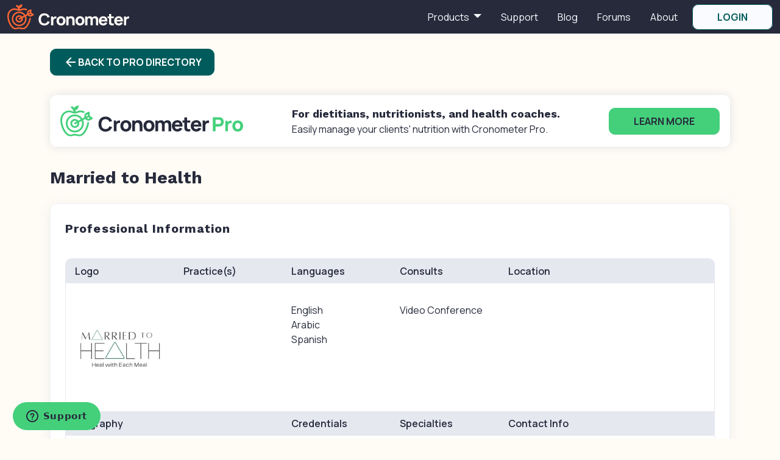

--- FILE ---
content_type: text/html;charset=UTF-8
request_url: https://cronometer.com/pro-directory/married-to-health/
body_size: 16768
content:
<!DOCTYPE HTML>
<html lang="en">
<head prefix="og:http://ogp.me/ns# fb:http://ogp.me/ns/fb# website:http://ogp.me/ns/website#">
    <title>Married to Health - Cronometer Professional Directory</title>

<meta http-equiv="content-type" content="text/html; charset=UTF-8">
<meta http-equiv="X-UA-Compatible" content="IE=Edge"/>
<meta name="viewport" content="width=device-width, initial-scale=1">
<meta name="keywords" content="Married to Health - Cronometer Professional Directory"/>
<meta name="description" content="Married to Health - "/>
<meta property="fb:app_id" content="188738687812378"/>
<meta property="og:title" content="Married to Health - Cronometer Professional Directory"/>
<meta property="og:description" content="Married to Health - "/>
<meta property="og:site_name" content="Married to Health - Cronometer Professional Directory"/>
<meta property="og:locale" content="en_CA"/>
<meta property="og:type" content="website"/>
<meta property="og:url" content="https://cronometer.com/pro-directory/married-to-health/"/>
<meta property="og:image" content="https://cdn1.cronometer.com/brand2/Cronometer_MainLogo_Full_Mandarin.png"/>
<meta name="gwt:property" content="locale=en"/>
<link rel="icon" type="image/svg+xml" href="/favicon.svg"/>
<link rel="icon" type="image/png" href="/favicon-128.png" sizes="128x123"/>
<meta name="apple-itunes-app" content="app-id=1145935738">
<meta name="google-play-app" content="app-id=com.cronometer.android.gold">
<link rel="dns-prefetch" href="//fonts.googleapis.com">
<link href="https://fonts.googleapis.com/icon?family=Material+Icons+Outlined" rel="stylesheet">
<link href="https://fonts.googleapis.com/icon?family=Material+Icons" rel="stylesheet">
<link href="/assets/bootstrap/css/main.css?v=1767331890271" rel="stylesheet">
<script src="/js/analytics.js"></script>
    <script async="async" type="text/javascript" src="https://cronometer.com/cronometer/cronometer.nocache.js"></script>
</head>
<body class="pro-directory bg-light">
<header class="header">
    <div class="header-background navbar navbar-expand-lg">
        <div class="container-fluid">
            <div class="col-12 col-lg-3">
                <a href="https://cronometer.com/" title="Cronometer">
                    <img src="https://cdn1.cronometer.com/brand2/Cronometer_MainLogo_FloralWhite_Mandarin.svg"
                         width="200px" height="auto" alt="Cronometer" class="logo"/>
                </a>
            </div>
            <div>
                <ul class="navbar-nav d-flex justify-content-end align-items-center">
                    <li class="nav-item dropdown">
                        <a class="nav-link dropdown-toggle" href="#" id="productsDropdown" role="button" data-bs-toggle="dropdown"
                           aria-expanded="false">
                            Products
                        </a>
                        <ul class="dropdown-menu" aria-labelledby="productsDropdown">
                            <li><a class="dropdown-item" href="/gold/">Gold</a></li>
                            <li><a class="dropdown-item" href="/pro/">Professional</a></li>
                        </ul>
                    </li>
                    <li class="nav-item">
                        <a class="nav-link" href="mailto:support@cronometer.com">Support</a>
                    </li>
                    <li class="nav-item">
                        <a class="nav-link" href="https://cronometer.com/blog/">Blog</a>
                    </li>
                    <li class="nav-item">
                        <a class="nav-link" href="https://forums.cronometer.com/sso/">Forums</a>
                    </li>
                    <li class="nav-item">
                        <a class="nav-link" href="/about/">About</a>
                    </li>
                    <li class="nav-item">
                        <a class="btn-outline-jungle-green" href="https://cronometer.com/login/">LOGIN</a>
                    </li>
                </ul>
            </div>
        </div>
    </div>
</header>


<div class="container">
    <div class="mt-4 mb-4">
        <a href="/pro-directory/" class="btn-flat-jungle-green pro-directory-back-btn">
            <span class="material-icons">arrow_back</span> Back to Pro Directory
        </a>
    </div>

<div class="banner-container">
    <div class="banner-logo-container">
        <img src="https://cdn1.cronometer.com/brand/logos/cronometer-pro-main-logo.svg" width="300px" height="auto"/>
    </div>
    <div>
        <div class="banner-title">For dietitians, nutritionists, and health coaches.</div>
        <div class="banner-description">Easily manage your clients' nutrition with Cronometer Pro.</div>
    </div>
    <div class="banner-learn-more">
        <a href="https://cronometer.com/pro/?landing=true" class="btn-flat-emerald-lake">Learn More</a>
    </div>
</div>
    <h1 class="page-title">Married to Health</h1>

    <div class="container-raised mt-4">
        <div class="container-title">Professional Information</div>
        <div class="info-container">
            <div class="container">
                <div class="info-row row">
                    <div class="col-2 info-panel">
                        <div class="info-header info-header-left-radius">Logo</div>
                        <div class="info-content">
                                <img class="img-fluid" src="https://cronometer-prod-photos-s3.s3.amazonaws.com/logos/%241860852.jpg?X-Amz-Security-Token=IQoJb3JpZ2luX2VjECoaCXVzLWVhc3QtMiJIMEYCIQCCc6X4okzqqKWy8nSWNbsJlcTsvrfAq2KkIumKM%2B00jgIhAJ7DUDKD79EJFAK9EDuzww8K8I8FSfDjRMDrTHRFICgTKsIFCPP%2F%2F%2F%2F%2F%2F%2F%2F%2F%2FwEQABoMMDE3ODIwNjYzMTg3Igx8Sz1LIWznvh4BkhYqlgXU%2FMC6Cj5%2BgPzN7ABXtm8X8AcBUvwdb2JH1fmZgIXAr%2BKPTyxNLddGdeH5HPt3qLH%2BbB3XK8SZ7s%2BfQHG0H4z8%2F7holG68RseJdhd4DBr5xO%2Fo0%2FNTMiNkMs3Jx7b8BtsXpxgFDbwdpcbHj5V9Jk1LP3rwFl3Gl2%2B9l591TE%2FKCkpkc1vr4eee9m%2BREy1zueHdkwraWInyNuZohlOaF6gvHm8qZsuCM8WDo1GFE%2BAOawPuRjxw60tgdKV%2BR8wUJu8lnPDGSDmhc39uXbBjsfQs9FHkOzKJE%2FQ0NT4LlAhyG%2FUz8IqMQe2ZRB2yuyAhDE0ufzGwyIjZ5WjIXhz5hvMlMAoGxNPY%2BY%2Fak7PIDFAoAJeq4S1HbEiwqvFxxli%2BTCwM%2BWkYIPF%2FA3dISZsyHjh1E%2BcNQKeV8OUjgJ8TTGU%2B8KqsQRl9Y1j6NFZaJ6YJj7Q%2FN%2BDhcbvaHdDmQfsGfbpHcpPloIA6COURX2j2zP%2Fu892VxksDuDFm%2Bm9w5fMt%2F9W6rJrFPWVdPVr%2B8Lo9%2FjqrvgnRJXgTlCUdfPlGTdYIa3W2%2FgeYDQpa5LJI7VErGH7gFHzOn6X65QVc1VjDGvmD2xiNYgS8uSkV6s5MvoP746ZaAMPaJKdziyDsiu87qFleDzxyRQoK9%2FASEqGXMdOLBhnACP%2F9RTXZCIwJZKEtZ3pb2qNdpSaminp7xELA%2BurCLTM84mrs8w3qr6tuBSo4AHTBImmn3K%2F5J7x5n3dkLGDWvVe%2Bgv6Lbj5Fv97nY8asxXJ4IzNoY7g%2BRwWNQ8zRqlzsLngEvLPWzBxsIlp%2BsRIxj05tMK6i%2FbBVphJrkxs0Gdr%2FsvqxrSFHeIwNcA6JXKisYNtcogR4L4AweQ5SxQzx6Vd53zCPx9zKBjqwAch8oua%2FTxhuDb0jzYKwMTzCNH4r1IHiGa2Z%2FQY0kbCK08BTkTRfrrj%2B7Hr1QKxE%2Bi4dXtDis5irCEtknLHGbuBxhI4Nx3CGMge8lv5n2ki9upOmzKdc9HwDmzrtF5u0EWCi80BkAe12XcbmG9m2J61B0oXtMOiLOItgIEVWcAiBtwGgugJpWIF%2BHQFekwO4Ut%2F4%2F9W0eKnGrcel1h1m5rCYqgdgrNm%2FVeE1Lxcc0dzb&X-Amz-Algorithm=AWS4-HMAC-SHA256&X-Amz-Date=20260102T053130Z&X-Amz-SignedHeaders=host&X-Amz-Credential=ASIAQIJRRXWJ6ZAHNSID%2F20260102%2Fus-east-2%2Fs3%2Faws4_request&X-Amz-Expires=3600&X-Amz-Signature=d3aa56e09420aab5af5d726bd19891b6d8fe37c11d70df26b677017bd516cb72" alt="Married to Health"/>
                        </div>
                    </div>
                    <div class="col-2 info-panel">
                        <div class="info-header">Practice(s)</div>
                        <div class="info-content">
                        </div>
                    </div>
                    <div class="col-2 info-panel">
                        <div class="info-header">Languages</div>
                        <div class="info-content">
                                    <div>English</div>
                                    <div>Arabic</div>
                                    <div>Spanish</div>
                        </div>
                    </div>
                    <div class="col-2 info-panel">
                        <div class="info-header">Consults</div>
                        <div class="info-content">
                                    <div>Video Conference</div>
                        </div>
                    </div>
                    <div class="col-2 info-panel">
                        <div class="info-header">Location</div>
                        <div class="info-content">
                        </div>
                    </div>
                    <div class="col-2 info-panel">
                        <div class="info-header info-header-right-radius">&nbsp;</div>
                        <div class="info-content">
                        </div>
                    </div>
                </div>

                <div class="info-row row">
                    <div class="col-4 info-panel">
                        <div class="info-header">Biography</div>
                        <div class="info-content">
                            Dahlia Marin is a Plant Based Registered Dietitian Nutritionist, who has used food as medicine on a whole food plant based diet for the past 8 years to overcome pre-diabetes, PCOS, GI issues, obesity, and Hashimoto&rsquo;s Hypothyroidism, and have a healthy plant-based pregnancy.  She is passionate about healing the gut, as it is a key to healing the entire body. She uses her own health story and clinical experience working with clients from a multitude of backgrounds and health conditions to get to the root of what ails them, helping to find true healing and well-being.
                        </div>
                    </div>
                    <div class="col-2 info-panel">
                        <div class="info-header">Credentials</div>
                        <div class="info-content">
                            Registered Dietitian Nutritionist
                        </div>
                    </div>
                    <div class="col-2 info-panel">
                        <div class="info-header">Specialties</div>
                        <div class="info-content">
                                    <div>Weight Loss</div>
                                    <div>Gastrointestinal Disorders- IBS, IBD, SIBO, hormon</div>
                                    <div>Vegan</div>
                        </div>
                    </div>
                    <div class="col-4 info-panel">
                        <div class="info-header">Contact Info</div>
                        <div class="info-content">
                                <div>Email: Info@marriedtohealth.com</div>
                                <div>Phone: 949-732-1707</div>
                        </div>
                    </div>
                </div>
            </div>
        </div>
    </div>
</div>
<div class="container mt-4">
    <div class="row justify-content-center">
        <div class="col-md-8 caption">
            Cronometer does not verify, endorse, or guarantee the qualifications, expertise, or
            services of the professionals listed in this directory. All interactions between users and
            professionals are independent, and Cronometer assumes no responsibility for the
            accuracy of any information provided by listed professionals, the quality of their services,
            or any outcomes resulting from engagements. Users should conduct their own due
            diligence before relying on any professional’s services. Use of this directory is at your
            own risk.
        </div>
    </div>
</div>
<div style="width:100%;height:64px"></div>



<script type="application/ld+json">
{
    "@context": "http://schema.org",
    "@type": "DietNutrition",
    "name": "Married to Health",
    "telephone": "949-732-1707",
    "logo": "https:\/\/cronometer-prod-photos-s3.s3.amazonaws.com\/logos\/%241860852.jpg?X-Amz-Security-Token=IQoJb3JpZ2luX2VjECoaCXVzLWVhc3QtMiJIMEYCIQCCc6X4okzqqKWy8nSWNbsJlcTsvrfAq2KkIumKM%2B00jgIhAJ7DUDKD79EJFAK9EDuzww8K8I8FSfDjRMDrTHRFICgTKsIFCPP%2F%2F%2F%2F%2F%2F%2F%2F%2F%2FwEQABoMMDE3ODIwNjYzMTg3Igx8Sz1LIWznvh4BkhYqlgXU%2FMC6Cj5%2BgPzN7ABXtm8X8AcBUvwdb2JH1fmZgIXAr%2BKPTyxNLddGdeH5HPt3qLH%2BbB3XK8SZ7s%2BfQHG0H4z8%2F7holG68RseJdhd4DBr5xO%2Fo0%2FNTMiNkMs3Jx7b8BtsXpxgFDbwdpcbHj5V9Jk1LP3rwFl3Gl2%2B9l591TE%2FKCkpkc1vr4eee9m%2BREy1zueHdkwraWInyNuZohlOaF6gvHm8qZsuCM8WDo1GFE%2BAOawPuRjxw60tgdKV%2BR8wUJu8lnPDGSDmhc39uXbBjsfQs9FHkOzKJE%2FQ0NT4LlAhyG%2FUz8IqMQe2ZRB2yuyAhDE0ufzGwyIjZ5WjIXhz5hvMlMAoGxNPY%2BY%2Fak7PIDFAoAJeq4S1HbEiwqvFxxli%2BTCwM%2BWkYIPF%2FA3dISZsyHjh1E%2BcNQKeV8OUjgJ8TTGU%2B8KqsQRl9Y1j6NFZaJ6YJj7Q%2FN%2BDhcbvaHdDmQfsGfbpHcpPloIA6COURX2j2zP%2Fu892VxksDuDFm%2Bm9w5fMt%2F9W6rJrFPWVdPVr%2B8Lo9%2FjqrvgnRJXgTlCUdfPlGTdYIa3W2%2FgeYDQpa5LJI7VErGH7gFHzOn6X65QVc1VjDGvmD2xiNYgS8uSkV6s5MvoP746ZaAMPaJKdziyDsiu87qFleDzxyRQoK9%2FASEqGXMdOLBhnACP%2F9RTXZCIwJZKEtZ3pb2qNdpSaminp7xELA%2BurCLTM84mrs8w3qr6tuBSo4AHTBImmn3K%2F5J7x5n3dkLGDWvVe%2Bgv6Lbj5Fv97nY8asxXJ4IzNoY7g%2BRwWNQ8zRqlzsLngEvLPWzBxsIlp%2BsRIxj05tMK6i%2FbBVphJrkxs0Gdr%2FsvqxrSFHeIwNcA6JXKisYNtcogR4L4AweQ5SxQzx6Vd53zCPx9zKBjqwAch8oua%2FTxhuDb0jzYKwMTzCNH4r1IHiGa2Z%2FQY0kbCK08BTkTRfrrj%2B7Hr1QKxE%2Bi4dXtDis5irCEtknLHGbuBxhI4Nx3CGMge8lv5n2ki9upOmzKdc9HwDmzrtF5u0EWCi80BkAe12XcbmG9m2J61B0oXtMOiLOItgIEVWcAiBtwGgugJpWIF%2BHQFekwO4Ut%2F4%2F9W0eKnGrcel1h1m5rCYqgdgrNm%2FVeE1Lxcc0dzb&X-Amz-Algorithm=AWS4-HMAC-SHA256&X-Amz-Date=20260102T053130Z&X-Amz-SignedHeaders=host&X-Amz-Credential=ASIAQIJRRXWJ6ZAHNSID%2F20260102%2Fus-east-2%2Fs3%2Faws4_request&X-Amz-Expires=3600&X-Amz-Signature=d3aa56e09420aab5af5d726bd19891b6d8fe37c11d70df26b677017bd516cb72",
    "latitude": "33.6301328",
    "longitude": "-117.8721676",
    "email": "Info@marriedtohealth.com",
    "knowsAbout": "Weight Loss,Gastrointestinal Disorders- IBS, IBD, SIBO, hormon,Vegan,",
    "description": "Dahlia Marin is a Plant Based Registered Dietitian Nutritionist, who has used food as medicine on a whole food plant based diet for the past 8 years to overcome pre-diabetes, PCOS, GI issues, obesity, and Hashimoto\u2019s Hypothyroidism, and have a healthy plant-based pregnancy.  She is passionate about healing the gut, as it is a key to healing the entire body. She uses her own health story and clinical experience working with clients from a multitude of backgrounds and health conditions to get to the root of what ails them, helping to find true healing and well-being.",
    "url": "https://cronometer.com/pro-directory/married-to-health/"
}
</script>

<script>
    /*<![CDATA[*/
    window.zEmbed
    || function (e, t) {
        var n, o, d, i, s, a = [], r = document.createElement("iframe");
        window.zEmbed = function () {
            a.push(arguments)
        }, window.zE = window.zE || window.zEmbed,
                r.src = "javascript:false", r.title = "",
                r.role = "presentation",
                (r.frameElement || r).style.cssText = "display: none",
                d = document.getElementsByTagName("script"),
                d = d[d.length - 1], d.parentNode.insertBefore(r, d),
                i = r.contentWindow, s = i.document;
        try {
            o = s
        } catch (e) {
            n = document.domain,
                    r.src = 'javascript:var d=document.open();d.domain="'
                            + n + '";void(0);', o = s
        }
        o.open()._l = function () {
            var e = this.createElement("script");
            n && (this.domain = n),
                    e.id = "js-iframe-async",
                    e.src = "https://assets.zendesk.com/embeddable_framework/main.js",
                    this.t = +new Date,
                    this.zendeskHost = "cronometer.zendesk.com",
                    this.zEQueue = a, this.body.appendChild(e)
        }, o.write('<body onload="document._l();">'), o.close()
    }();
    /*]]>*/
</script>
<script src="https://www.gstatic.com/firebasejs/9.17.2/firebase-app-compat.js"></script>
<script src="https://www.gstatic.com/firebasejs/9.17.2/firebase-analytics-compat.js"></script>
<script src="https://www.gstatic.com/firebasejs/9.17.2/firebase-remote-config-compat.js"></script>
<script>
    const firebaseConfig = {
        apiKey: "AIzaSyCmJz43j1Dv317oUiYbz2JAQD43VD3GGLA",
        authDomain: "cron-o-meter.firebaseapp.com",
        databaseURL: "https://cron-o-meter.firebaseio.com",
        projectId: "cron-o-meter",
        storageBucket: "cron-o-meter.appspot.com",
        messagingSenderId: "73007789825",
        appId: "1:73007789825:web:748ec311d0de17486b8d00",
        measurementId: "G-LGMNG2ZSFF"
    };
    firebase.initializeApp(firebaseConfig);
    firebase.analytics.isSupported().then(function (isSupported) {
        if (isSupported) {
            firebase.analytics();
        }
    });
</script>
<script src="/js/jquery-3.7.1.min.js"></script>
<script src="/js/jquery-migrate-3.5.2.min.js"></script>
<script src="/assets/bootstrap/js/main.js?v=1767331890271"></script>
<script src="/assets/js/bootstrap.bundle.js"></script>
</body>
</html>


--- FILE ---
content_type: text/javascript
request_url: https://cronometer.com/cronometer/B5EFADD6ADBB4560C0610178B4D06C75.cache.js
body_size: 435556
content:
cronometer.onScriptDownloaded(["var $wnd = $wnd || window.parent;var __gwtModuleFunction = $wnd.cronometer;var $sendStats = __gwtModuleFunction.__sendStats;$sendStats('moduleStartup', 'moduleEvalStart');var $gwt_version = \"2.12.2\";var $strongName = 'B5EFADD6ADBB4560C0610178B4D06C75';var $gwt = {};var $doc = $wnd.document;var $moduleName, $moduleBase;function __gwtStartLoadingFragment(frag) {var fragFile = 'deferredjs/' + $strongName + '/' + frag + '.cache.js';return __gwtModuleFunction.__startLoadingFragment(fragFile);}function __gwtInstallCode(code) {return __gwtModuleFunction.__installRunAsyncCode(code);}function __gwt_isKnownPropertyValue(propName, propValue) {return __gwtModuleFunction.__gwt_isKnownPropertyValue(propName, propValue);}function __gwt_getMetaProperty(name) {return __gwtModuleFunction.__gwt_getMetaProperty(name);}var $stats = $wnd.__gwtStatsEvent ? function(a) {return $wnd.__gwtStatsEvent && $wnd.__gwtStatsEvent(a);} : null;var $sessionId = $wnd.__gwtStatsSessionId ? $wnd.__gwtStatsSessionId : null;function Ub(){}\nfunction Ud(){}\nfunction rd(){}\nfunction td(){}\nfunction vd(){}\nfunction xd(){}\nfunction Kd(){}\nfunction Md(){}\nfunction Od(){}\nfunction Qd(){}\nfunction Sd(){}\nfunction Wd(){}\nfunction Yd(){}\nfunction $d(){}\nfunction gf(){}\nfunction cmm(){}\nfunction $lm(){}\nfunction yWm(){}\nfunction pWd(){}\nfunction rWd(){}\nfunction tWd(){}\nfunction b4d(){}\nfunction pNb(){}\nfunction M9c(){}\nfunction Muh(){}\nfunction quh(){}\nfunction Xuh(){}\nfunction tug(){}\nfunction wug(){}\nfunction zug(){}\nfunction fvh(){}\nfunction Dvh(){}\nfunction Zxh(){}\nfunction tyh(){}\nfunction fzh(){}\nfunction izh(){}\nfunction BCh(){}\nfunction ICh(){}\nfunction RCh(){}\nfunction ODh(){}\nfunction pEh(){}\nfunction _Fh(){}\nfunction IIh(){}\nfunction PIh(){}\nfunction QLh(){}\nfunction bMh(){}\nfunction rMh(){}\nfunction EMh(){}\nfunction eNh(){}\nfunction oNh(){}\nfunction GNh(){}\nfunction MNh(){}\nfunction vOh(){}\nfunction VOh(){}\nfunction XVh(){}\nfunction rWh(){}\nfunction r2h(){}\nfunction D2h(){}\nfunction G2h(){}\nfunction G3h(){}\nfunction E3h(){}\nfunction mXh(){}\nfunction m6h(){}\nfunction j6h(){}\nfunction j_h(){}\nfunction s_h(){}\nfunction s7h(){}\nfunction a7h(){}\nfunction l7h(){}\nfunction l6h(){}\nfunction k6h(){}\nfunction V6h(){}\nfunction y7h(){}\nfunction P7h(){}\nfunction t8h(){}\nfunction C8h(){}\nfunction mai(){}\nfunction Wci(){}\nfunction qdi(){}\nfunction tfi(){}\nfunction lgi(){}\nfunction Fgi(){}\nfunction nmi(){}\nfunction Nni(){}\nfunction Pni(){}\nfunction Uni(){}\nfunction Upi(){}\nfunction epi(){}\nfunction hpi(){}\nfunction kpi(){}\nfunction qpi(){}\nfunction boi(){}\nfunction $oi(){}\nfunction ori(){}\nfunction tti(){}\nfunction twi(){}\nfunction Lwi(){}\nfunction Exi(){}\nfunction dyi(){}\nfunction hyi(){}\nfunction myi(){}\nfunction ryi(){}\nfunction izi(){}\nfunction mzi(){}\nfunction tzi(){}\nfunction jBi(){}\nfunction iCi(){}\nfunction ADi(){}\nfunction YDi(){}\nfunction aEi(){}\nfunction lEi(){}\nfunction vEi(){}\nfunction cFi(){}\nfunction fFi(){}\nfunction MFi(){}\nfunction MIi(){}\nfunction dIi(){}\nfunction eHi(){}\nfunction gHi(){}\nfunction hHi(){}\nfunction VHi(){}\nfunction VMi(){}\nfunction JJi(){}\nfunction SJi(){}\nfunction ZJi(){}\nfunction nKi(){}\nfunction DKi(){}\nfunction LKi(){}\nfunction eLi(){}\nfunction FLi(){}\nfunction eNi(){}\nfunction hNi(){}\nfunction xNi(){}\nfunction fPi(){}\nfunction lPi(){}\nfunction KPi(){}\nfunction _Pi(){}\nfunction O0i(){}\nfunction V1i(){}\nfunction b2i(){}\nfunction j2i(){}\nfunction a3i(){}\nfunction k4i(){}\nfunction v4i(){}\nfunction l5i(){}\nfunction m7i(){}\nfunction E7i(){}\nfunction L7i(){}\nfunction S7i(){}\nfunction h8i(){}\nfunction q8i(){}\nfunction r9i(){}\nfunction G9i(){}\nfunction O9i(){}\nfunction ybj(){}\nfunction mcj(){}\nfunction scj(){}\nfunction Mcj(){}\nfunction Moj(){}\nfunction Loj(){}\nfunction Poj(){}\nfunction jfj(){}\nfunction fgj(){}\nfunction Bgj(){}\nfunction ghj(){}\nfunction Zmj(){}\nfunction Anj(){}\nfunction rpj(){}\nfunction RCj(){}\nfunction oDj(){}\nfunction vDj(){}\nfunction EDj(){}\nfunction _Tj(){}\nfunction dVj(){}\nfunction NVj(){}\nfunction PVj(){}\nfunction iYj(){}\nfunction Lwm(){}\nfunction Nwm(){}\nfunction GDm(){}\nfunction IDm(){}\nfunction rNm(){}\nfunction KNm(){}\nfunction QNm(){}\nfunction xQm(){}\nfunction AQm(){}\nfunction vSm(){}\nfunction E0m(){}\nfunction M0m(){}\nfunction W0m(){}\nfunction c1m(){}\nfunction o3m(){}\nfunction s3m(){}\nfunction E3m(){}\nfunction Q6m(){}\nfunction Y6m(){}\nfunction $6m(){}\nfunction a7m(){}\nfunction Jan(){}\nfunction Jcn(){}\nfunction Ecn(){}\nfunction Gcn(){}\nfunction Mcn(){}\nfunction Ycn(){}\nfunction $cn(){}\nfunction Zbn(){}\nfunction Sdn(){}\nfunction sgn(){}\nfunction ugn(){}\nfunction uai(a){}\nfunction lF(a){}\nfunction dFh(a){}\nfunction Apj(a){}\nfunction SWd(a,b){}\nfunction FWh(a,b){}\nfunction rvh(a,b){}\nfunction sAh(a,b){}\nfunction DAh(a,b){}\nfunction eDh(a,b){}\nfunction zDh(a,b){}\nfunction tGh(a,b){}\nfunction _Kh(a,b){}\nfunction _Mh(a,b){}\nfunction LLh(a,b){}\nfunction o2h(a,b){}\nfunction f3h(a,b){}\nfunction A3h(a,b){}\nfunction X5h(a,b){}\nfunction gii(a,b){}\nfunction Nii(a,b){}\nfunction aji(a,b){}\nfunction xji(a,b){}\nfunction kti(a,b){}\nfunction Fui(a,b){}\nfunction Zvi(a,b){}\nfunction gwi(a,b){}\nfunction jyi(a,b){}\nfunction lyi(a,b){}\nfunction oyi(a,b){}\nfunction qyi(a,b){}\nfunction tyi(a,b){}\nfunction vyi(a,b){}\nfunction vzi(a,b){}\nfunction _Bi(a,b){}\nfunction _4i(a,b){}\nfunction g4i(a,b){}\nfunction g7i(a,b){}\nfunction pGi(a,b){}\nfunction MGi(a,b){}\nfunction JIi(a,b){}\nfunction hJi(a,b){}\nfunction VKi(a,b){}\nfunction mLi(a,b){}\nfunction tLi(a,b){}\nfunction G5i(a,b){}\nfunction Gaj(a,b){}\nfunction Kbj(a,b){}\nfunction Pdj(a,b){}\nfunction ojj(a,b){}\nfunction Cjj(a,b){}\nfunction Xjj(a,b){}\nfunction gkj(a,b){}\nfunction uqj(a,b){}\nfunction Vqj(a,b){}\nfunction Vym(a,b){}\nfunction bym(a,b){}\nfunction uym(a,b){}\nfunction zym(a,b){}\nfunction $ym(a,b){}\nfunction Txm(a,b){}\nfunction fzm(a,b){}\nfunction Rzm(a,b){}\nfunction Uzm(a,b){}\nfunction bAm(a,b){}\nfunction gAm(a,b){}\nfunction iAm(a,b){}\nfunction jAm(a,b){}\nfunction lAm(a,b){}\nfunction mAm(a,b){}\nfunction oAm(a,b){}\nfunction pAm(a,b){}\nfunction uAm(a,b){}\nfunction mhn(a,b){}\nfunction Mbi(){Dbi()}\nfunction Jci(){Ici()}\nfunction Wti(){Rti()}\nfunction Szi(){Pzi()}\nfunction _Ai(){VAi()}\nfunction cHi(){QGi()}\nfunction fHj(){NFj()}\nfunction LGj(){NFj()}\nfunction xdj(){vdj()}\nfunction snj(){knj()}\nfunction Ynj(){Wnj()}\nfunction toj(){knj()}\nfunction Fuh(){Buh()}\nfunction W8h(){U8h()}\nfunction Awm(){fwm()}\nfunction Cwm(){fwm()}\nfunction CNm(){pNm()}\nfunction yNm(){pNm()}\nfunction ONm(){NNm()}\nfunction XNm(){WNm()}\nfunction iwm(a){Num(a)}\nfunction pF(){lF(this)}\nfunction DF(a,b){a.a=b}\nfunction EF(a,b){a.b=b}\nfunction FF(a,b){a.c=b}\nfunction vuh(a,b){a.c=b}\nfunction tuh(a,b){a.a=b}\nfunction Tuh(a,b){a.a=b}\nfunction uuh(a,b){a.b=b}\nfunction Uuh(a,b){a.b=b}\nfunction wuh(a,b){a.d=b}\nfunction xuh(a,b){a.e=b}\nfunction yuh(a,b){a.f=b}\nfunction zuh(a,b){a.g=b}\nfunction Vuh(a,b){a.c=b}\nfunction evh(a,b){a.c=b}\nfunction Jvh(a,b){a.c=b}\nfunction cvh(a,b){a.a=b}\nfunction vvh(a,b){a.a=b}\nfunction Lvh(a,b){a.a=b}\nfunction Qvh(a,b){a.a=b}\nfunction dvh(a,b){a.b=b}\nfunction Ivh(a,b){a.b=b}\nfunction Rvh(a,b){a.b=b}\nfunction Kvh(a,b){a.d=b}\nfunction Tvh(a,b){a.d=b}\nfunction Svh(a,b){a.c=b}\nfunction Uvh(a,b){a.e=b}\nfunction Vvh(a,b){a.f=b}\nfunction Wvh(a,b){a.g=b}\nfunction Xvh(a,b){a.i=b}\nfunction Yvh(a,b){a.j=b}\nfunction qDb(a,b){a.j=b}\nfunction lyh(a,b){a.j=b}\nfunction dyh(a,b){a.a=b}\nfunction eyh(a,b){a.b=b}\nfunction fyh(a,b){a.c=b}\nfunction gyh(a,b){a.d=b}\nfunction hyh(a,b){a.e=b}\nfunction iyh(a,b){a.f=b}\nfunction jyh(a,b){a.g=b}\nfunction kyh(a,b){a.i=b}\nfunction myh(a,b){a.k=b}\nfunction nyh(a,b){a.n=b}\nfunction oyh(a,b){a.o=b}\nfunction pyh(a,b){a.p=b}\nfunction qyh(a,b){a.q=b}\nfunction ryh(a,b){a.s=b}\nfunction syh(a,b){a.t=b}\nfunction yyh(a,b){a.a=b}\nfunction zyh(a,b){a.b=b}\nfunction Ayh(a,b){a.c=b}\nfunction Byh(a,b){a.d=b}\nfunction Cyh(a,b){a.e=b}\nfunction NCh(a,b){a.a=b}\nfunction UCh(a,b){a.a=b}\nfunction OCh(a,b){a.b=b}\nfunction VCh(a,b){a.b=b}\nfunction PCh(a,b){a.c=b}\nfunction QCh(a,b){a.d=b}\nfunction lDh(a,b){a.d=b}\nfunction iDh(a,b){a.a=b}\nfunction YDh(a,b){a.a=b}\nfunction jDh(a,b){a.b=b}\nfunction ZDh(a,b){a.b=b}\nfunction kDh(a,b){a.c=b}\nfunction $Dh(a,b){a.c=b}\nfunction mDh(a,b){a.e=b}\nfunction nDh(a,b){a.f=b}\nfunction oDh(a,b){a.g=b}\nfunction pDh(a,b){a.i=b}\nfunction qDh(a,b){a.j=b}\nfunction _Dh(a,b){a.d=b}\nfunction zFh(a,b){a.d=b}\nfunction IFh(a,b){a.d=b}\nfunction wFh(a,b){a.a=b}\nfunction xFh(a,b){a.b=b}\nfunction GFh(a,b){a.b=b}\nfunction yFh(a,b){a.c=b}\nfunction HFh(a,b){a.c=b}\nfunction JFh(a,b){a.e=b}\nfunction aEh(a,b){a.e=b}\nfunction bEh(a,b){a.f=b}\nfunction cEh(a,b){a.g=b}\nfunction LFh(a,b){a.g=b}\nfunction KFh(a,b){a.f=b}\nfunction MFh(a,b){a.i=b}\nfunction NFh(a,b){a.j=b}\nfunction OFh(a,b){a.k=b}\nfunction PFh(a,b){a.n=b}\nfunction QFh(a,b){a.o=b}\nfunction RFh(a,b){a.p=b}\nfunction SFh(a,b){a.q=b}\nfunction TFh(a,b){a.s=b}\nfunction UFh(a,b){a.t=b}\nfunction pGh(a,b){a.a=b}\nfunction BGh(a,b){a.a=b}\nfunction qGh(a,b){a.b=b}\nfunction CGh(a,b){a.b=b}\nfunction rGh(a,b){a.c=b}\nfunction DGh(a,b){a.c=b}\nfunction sGh(a,b){a.d=b}\nfunction EGh(a,b){a.e=b}\nfunction FGh(a,b){a.f=b}\nfunction GGh(a,b){a.g=b}\nfunction HGh(a,b){a.i=b}\nfunction IGh(a,b){a.j=b}\nfunction JGh(a,b){a.k=b}\nfunction LIh(a,b){a.a=b}\nfunction MIh(a,b){a.b=b}\nfunction NIh(a,b){a.c=b}\nfunction OIh(a,b){a.d=b}\nfunction bKh(a,b){a.d=b}\nfunction aKh(a,b){a.c=b}\nfunction cKh(a,b){a.e=b}\nfunction dKh(a,b){a.f=b}\nfunction eKh(a,b){a.g=b}\nfunction fKh(a,b){a.i=b}\nfunction gKh(a,b){a.j=b}\nfunction hKh(a,b){a.k=b}\nfunction iKh(a,b){a.n=b}\nfunction jKh(a,b){a.o=b}\nfunction kKh(a,b){a.p=b}\nfunction lKh(a,b){a.q=b}\nfunction mKh(a,b){a.s=b}\nfunction nKh(a,b){a.t=b}\nfunction oKh(a,b){a.u=b}\nfunction pKh(a,b){a.v=b}\nfunction qKh(a,b){a.A=b}\nfunction rKh(a,b){a.B=b}\nfunction sKh(a,b){a.C=b}\nfunction tKh(a,b){a.D=b}\nfunction uKh(a,b){a.F=b}\nfunction vKh(a,b){a.G=b}\nfunction wKh(a,b){a.H=b}\nfunction xKh(a,b){a.I=b}\nfunction yKh(a,b){a.J=b}\nfunction zKh(a,b){a.K=b}\nfunction AKh(a,b){a.L=b}\nfunction BKh(a,b){a.M=b}\nfunction CKh(a,b){a.N=b}\nfunction DKh(a,b){a.O=b}\nfunction EKh(a,b){a.P=b}\nfunction TKh(a,b){a.a=b}\nfunction $Jh(a,b){a.a=b}\nfunction _Jh(a,b){a.b=b}\nfunction UKh(a,b){a.b=b}\nfunction JLh(a,b){a.b=b}\nfunction KLh(a,b){a.c=b}\nfunction BNh(a,b){a.c=b}\nfunction lNh(a,b){a.a=b}\nfunction zNh(a,b){a.a=b}\nfunction UNh(a,b){a.a=b}\nfunction aMh(a,b){a.a=b}\nfunction qMh(a,b){a.a=b}\nfunction DMh(a,b){a.a=b}\nfunction QMh(a,b){a.a=b}\nfunction bOh(a,b){a.a=b}\nfunction zOh(a,b){a.a=b}\nfunction cOh(a,b){a.b=b}\nfunction AOh(a,b){a.b=b}\nfunction ANh(a,b){a.b=b}\nfunction mNh(a,b){a.b=b}\nfunction VNh(a,b){a.b=b}\nfunction CNh(a,b){a.d=b}\nfunction COh(a,b){a.d=b}\nfunction dOh(a,b){a.c=b}\nfunction BOh(a,b){a.c=b}\nfunction WNh(a,b){a.c=b}\nfunction DOh(a,b){a.e=b}\nfunction EOh(a,b){a.f=b}\nfunction FOh(a,b){a.g=b}\nfunction GOh(a,b){a.i=b}\nfunction HOh(a,b){a.j=b}\nfunction IOh(a,b){a.k=b}\nfunction JOh(a,b){a.n=b}\nfunction KOh(a,b){a.o=b}\nfunction LOh(a,b){a.p=b}\nfunction MOh(a,b){a.q=b}\nfunction NOh(a,b){a.s=b}\nfunction OOh(a,b){a.t=b}\nfunction POh(a,b){a.u=b}\nfunction QOh(a,b){a.v=b}\nfunction ROh(a,b){a.A=b}\nfunction SOh(a,b){a.B=b}\nfunction TOh(a,b){a.C=b}\nfunction UOh(a,b){a.D=b}\nfunction bPh(a,b){a.a=b}\nfunction cPh(a,b){a.b=b}\nfunction dPh(a,b){a.c=b}\nfunction EWh(a,b){a.c=b}\nfunction PWh(a,b){a.c=b}\nfunction CWh(a,b){a.a=b}\nfunction NWh(a,b){a.a=b}\nfunction DWh(a,b){a.b=b}\nfunction OWh(a,b){a.b=b}\nfunction QWh(a,b){a.d=b}\nfunction RWh(a,b){a.e=b}\nfunction SWh(a,b){a.f=b}\nfunction TWh(a,b){a.g=b}\nfunction UWh(a,b){a.i=b}\nfunction VWh(a,b){a.j=b}\nfunction WWh(a,b){a.k=b}\nfunction XWh(a,b){a.n=b}\nfunction YWh(a,b){a.o=b}\nfunction ZWh(a,b){a.p=b}\nfunction $Wh(a,b){a.q=b}\nfunction _Wh(a,b){a.s=b}\nfunction aXh(a,b){a.t=b}\nfunction bXh(a,b){a.u=b}\nfunction cXh(a,b){a.v=b}\nfunction dXh(a,b){a.A=b}\nfunction qXh(a,b){a.a=b}\nfunction rXh(a,b){a.b=b}\nfunction sXh(a,b){a.c=b}\nfunction tXh(a,b){a.d=b}\nfunction uXh(a,b){a.e=b}\nfunction vXh(a,b){a.f=b}\nfunction wXh(a,b){a.g=b}\nfunction xXh(a,b){a.i=b}\nfunction yXh(a,b){a.j=b}\nfunction zXh(a,b){a.k=b}\nfunction AXh(a,b){a.n=b}\nfunction BXh(a,b){a.o=b}\nfunction CXh(a,b){a.p=b}\nfunction DXh(a,b){a.a=b}\nfunction EXh(a,b){a.b=b}\nfunction FXh(a,b){a.c=b}\nfunction GXh(a,b){a.d=b}\nfunction HXh(a,b){a.e=b}\nfunction IXh(a,b){a.f=b}\nfunction g_h(a,b){a.f=b}\nfunction c_h(a,b){a.a=b}\nfunction m_h(a,b){a.a=b}\nfunction d_h(a,b){a.b=b}\nfunction n_h(a,b){a.b=b}\nfunction Y$h(a,b){a.b=b}\nfunction Z$h(a,b){a.c=b}\nfunction _$h(a,b){a.e=b}\nfunction f_h(a,b){a.e=b}\nfunction q_h(a,b){a.e=b}\nfunction e_h(a,b){a.c=b}\nfunction o_h(a,b){a.c=b}\nfunction h_h(a,b){a.g=b}\nfunction p_h(a,b){a.d=b}\nfunction r_h(a,b){a.f=b}\nfunction B2h(a,b){a.f=b}\nfunction w2h(a,b){a.a=b}\nfunction L2h(a,b){a.a=b}\nfunction x2h(a,b){a.b=b}\nfunction y2h(a,b){a.c=b}\nfunction z2h(a,b){a.d=b}\nfunction A2h(a,b){a.e=b}\nfunction C2h(a,b){a.g=b}\nfunction Q3h(a,b){a.g=b}\nfunction j3h(a,b){a.b=b}\nfunction L3h(a,b){a.b=b}\nfunction k3h(a,b){a.c=b}\nfunction M3h(a,b){a.c=b}\nfunction K3h(a,b){a.a=b}\nfunction N3h(a,b){a.d=b}\nfunction O3h(a,b){a.e=b}\nfunction P3h(a,b){a.f=b}\nfunction R3h(a,b){a.i=b}\nfunction S3h(a,b){a.j=b}\nfunction T3h(a,b){a.k=b}\nfunction U3h(a,b){a.n=b}\nfunction V3h(a,b){a.o=b}\nfunction W3h(a,b){a.p=b}\nfunction X3h(a,b){a.q=b}\nfunction Y3h(a,b){a.s=b}\nfunction Z3h(a,b){a.t=b}\nfunction $3h(a,b){a.u=b}\nfunction _3h(a,b){a.v=b}\nfunction e4h(a,b){a.a=b}\nfunction f4h(a,b){a.b=b}\nfunction g4h(a,b){a.c=b}\nfunction h4h(a,b){a.d=b}\nfunction i4h(a,b){a.e=b}\nfunction j4h(a,b){a.f=b}\nfunction k4h(a,b){a.g=b}\nfunction l4h(a,b){a.i=b}\nfunction m4h(a,b){a.j=b}\nfunction n4h(a,b){a.k=b}\nfunction o4h(a,b){a.n=b}\nfunction p4h(a,b){a.o=b}\nfunction q4h(a,b){a.p=b}\nfunction r4h(a,b){a.q=b}\nfunction s4h(a,b){a.s=b}\nfunction t4h(a,b){a.t=b}\nfunction u4h(a,b){a.u=b}\nfunction v4h(a,b){a.v=b}\nfunction w4h(a,b){a.A=b}\nfunction x4h(a,b){a.B=b}\nfunction y4h(a,b){a.C=b}\nfunction z4h(a,b){a.D=b}\nfunction A4h(a,b){a.F=b}\nfunction B4h(a,b){a.G=b}\nfunction C4h(a,b){a.H=b}\nfunction D4h(a,b){a.I=b}\nfunction E4h(a,b){a.J=b}\nfunction F4h(a,b){a.K=b}\nfunction G4h(a,b){a.L=b}\nfunction H4h(a,b){a.M=b}\nfunction I4h(a,b){a.N=b}\nfunction J4h(a,b){a.O=b}\nfunction K4h(a,b){a.P=b}\nfunction L4h(a,b){a.Q=b}\nfunction M4h(a,b){a.R=b}\nfunction N4h(a,b){a.S=b}\nfunction O4h(a,b){a.T=b}\nfunction P4h(a,b){a.U=b}\nfunction Q4h(a,b){a.V=b}\nfunction R4h(a,b){a.W=b}\nfunction S4h(a,b){a.X=b}\nfunction T4h(a,b){a.Y=b}\nfunction U4h(a,b){a.Z=b}\nfunction V4h(a,b){a._=b}\nfunction p6h(a,b){a.a=b}\nfunction q6h(a,b){a.b=b}\nfunction r6h(a,b){a.c=b}\nfunction s6h(a,b){a.d=b}\nfunction t6h(a,b){a.e=b}\nfunction u6h(a,b){a.f=b}\nfunction v6h(a,b){a.g=b}\nfunction w6h(a,b){a.i=b}\nfunction x6h(a,b){a.j=b}\nfunction y6h(a,b){a.k=b}\nfunction z6h(a,b){a.n=b}\nfunction A6h(a,b){a.o=b}\nfunction B6h(a,b){a.p=b}\nfunction C6h(a,b){a.q=b}\nfunction D6h(a,b){a.s=b}\nfunction I6h(a,b){a.a=b}\nfunction O6h(a,b){a.a=b}\nfunction T6h(a,b){a.a=b}\nfunction J6h(a,b){a.b=b}\nfunction j7h(a,b){a.b=b}\nfunction F7h(a,b){a.b=b}\nfunction x7h(a,b){a.a=b}\nfunction E7h(a,b){a.a=b}\nfunction G7h(a,b){a.c=b}\nfunction H7h(a,b){a.d=b}\nfunction I7h(a,b){a.e=b}\nfunction J7h(a,b){a.f=b}\nfunction K7h(a,b){a.g=b}\nfunction L7h(a,b){a.i=b}\nfunction M7h(a,b){a.j=b}\nfunction N7h(a,b){a.k=b}\nfunction x8h(a,b){a.a=b}\nfunction F8h(a,b){a.a=b}\nfunction Q8h(a,b){a.a=b}\nfunction y8h(a,b){a.b=b}\nfunction G8h(a,b){a.b=b}\nfunction R8h(a,b){a.b=b}\nfunction z8h(a,b){a.c=b}\nfunction H8h(a,b){a.c=b}\nfunction S8h(a,b){a.c=b}\nfunction I8h(a,b){a.d=b}\nfunction J8h(a,b){a.e=b}\nfunction K8h(a,b){a.f=b}\nfunction N9h(a,b){a.a=b}\nfunction O9h(a,b){a.b=b}\nfunction P9h(a,b){a.c=b}\nfunction Q9h(a,b){a.d=b}\nfunction zbi(a,b){a.d=b}\nfunction wbi(a,b){a.a=b}\nfunction xbi(a,b){a.b=b}\nfunction ybi(a,b){a.c=b}\nfunction Abi(a,b){a.e=b}\nfunction Bbi(a,b){a.f=b}\nfunction Cbi(a,b){a.g=b}\nfunction Eci(a,b){a.a=b}\nfunction Tci(a,b){a.a=b}\nfunction _ci(a,b){a.a=b}\nfunction Fci(a,b){a.b=b}\nfunction Uci(a,b){a.b=b}\nfunction Gci(a,b){a.c=b}\nfunction Vci(a,b){a.c=b}\nfunction qei(a,b){a.c=b}\nfunction oei(a,b){a.a=b}\nfunction pei(a,b){a.b=b}\nfunction adi(a,b){a.b=b}\nfunction rei(a,b){a.d=b}\nfunction sei(a,b){a.e=b}\nfunction tei(a,b){a.f=b}\nfunction uei(a,b){a.g=b}\nfunction vei(a,b){a.i=b}\nfunction wei(a,b){a.j=b}\nfunction xei(a,b){a.k=b}\nfunction yei(a,b){a.n=b}\nfunction zei(a,b){a.o=b}\nfunction Aei(a,b){a.p=b}\nfunction Bei(a,b){a.q=b}\nfunction Cei(a,b){a.s=b}\nfunction Dei(a,b){a.t=b}\nfunction lfi(a,b){a.a=b}\nfunction mfi(a,b){a.b=b}\nfunction nfi(a,b){a.c=b}\nfunction ofi(a,b){a.d=b}\nfunction pfi(a,b){a.e=b}\nfunction qfi(a,b){a.f=b}\nfunction rfi(a,b){a.g=b}\nfunction sfi(a,b){a.i=b}\nfunction sgi(a,b){a.a=b}\nfunction kgi(a,b){a.a=b}\nfunction ogi(a,b){a.a=b}\nfunction pgi(a,b){a.b=b}\nfunction tgi(a,b){a.b=b}\nfunction qgi(a,b){a.c=b}\nfunction ugi(a,b){a.c=b}\nfunction rgi(a,b){a.d=b}\nfunction vgi(a,b){a.d=b}\nfunction wgi(a,b){a.f=b}\nfunction xgi(a,b){a.e=b}\nfunction ygi(a,b){a.j=b}\nfunction zgi(a,b){a.k=b}\nfunction Agi(a,b){a.g=b}\nfunction Bgi(a,b){a.n=b}\nfunction Cgi(a,b){a.i=b}\nfunction Dgi(a,b){a.o=b}\nfunction Egi(a,b){a.p=b}\nfunction Fji(a,b){a.a=b}\nfunction Gji(a,b){a.b=b}\nfunction Hji(a,b){a.c=b}\nfunction Iji(a,b){a.d=b}\nfunction hmi(a,b){a.a=b}\nfunction smi(a,b){a.a=b}\nfunction tmi(a,b){a.b=b}\nfunction Hpi(a,b){a.b=b}\nfunction Ypi(a,b){a.b=b}\nfunction Gpi(a,b){a.a=b}\nfunction Xpi(a,b){a.a=b}\nfunction Zpi(a,b){a.c=b}\nfunction $pi(a,b){a.d=b}\nfunction oqi(a,b){a.d=b}\nfunction mqi(a,b){a.b=b}\nfunction nqi(a,b){a.c=b}\nfunction pqi(a,b){a.e=b}\nfunction qqi(a,b){a.f=b}\nfunction qni(a,b){a.k=b}\nfunction Gni(a,b){a.B=b}\nfunction rqi(a,b){a.g=b}\nfunction sqi(a,b){a.i=b}\nfunction tqi(a,b){a.j=b}\nfunction uqi(a,b){a.k=b}\nfunction vqi(a,b){a.n=b}\nfunction wqi(a,b){a.o=b}\nfunction xqi(a,b){a.p=b}\nfunction yqi(a,b){a.q=b}\nfunction zqi(a,b){a.s=b}\nfunction Aqi(a,b){a.t=b}\nfunction Bqi(a,b){a.u=b}\nfunction Cqi(a,b){a.v=b}\nfunction Dqi(a,b){a.A=b}\nfunction Eqi(a,b){a.B=b}\nfunction Fqi(a,b){a.C=b}\nfunction Fri(a,b){a.j=b}\nfunction lri(a,b){a.a=b}\nfunction wri(a,b){a.a=b}\nfunction mri(a,b){a.b=b}\nfunction xri(a,b){a.b=b}\nfunction nri(a,b){a.c=b}\nfunction Eri(a,b){a.i=b}\nfunction Gri(a,b){a.k=b}\nfunction Hri(a,b){a.n=b}\nfunction Iri(a,b){a.o=b}\nfunction cti(a,b){a.a=b}\nfunction dti(a,b){a.b=b}\nfunction eti(a,b){a.c=b}\nfunction fti(a,b){a.d=b}\nfunction gti(a,b){a.e=b}\nfunction hti(a,b){a.f=b}\nfunction iti(a,b){a.g=b}\nfunction jti(a,b){a.i=b}\nfunction Qui(a,b){a.i=b}\nfunction Jui(a,b){a.a=b}\nfunction Kui(a,b){a.b=b}\nfunction Lui(a,b){a.c=b}\nfunction Mui(a,b){a.d=b}\nfunction Nui(a,b){a.e=b}\nfunction Oui(a,b){a.f=b}\nfunction Pui(a,b){a.g=b}\nfunction Rui(a,b){a.j=b}\nfunction Sui(a,b){a.k=b}\nfunction Tui(a,b){a.n=b}\nfunction Uui(a,b){a.o=b}\nfunction Vui(a,b){a.p=b}\nfunction Wui(a,b){a.q=b}\nfunction Xui(a,b){a.s=b}\nfunction Xvi(a,b){a.a=b}\nfunction Yvi(a,b){a.b=b}\nfunction ewi(a,b){a.b=b}\nfunction Swi(a,b){a.b=b}\nfunction dwi(a,b){a.a=b}\nfunction Rwi(a,b){a.a=b}\nfunction fwi(a,b){a.c=b}\nfunction Jwi(a,b){a.e=b}\nfunction Kwi(a,b){a.i=b}\nfunction jxi(a,b){a.i=b}\nfunction hxi(a,b){a.f=b}\nfunction ixi(a,b){a.g=b}\nfunction kxi(a,b){a.j=b}\nfunction lxi(a,b){a.k=b}\nfunction mxi(a,b){a.n=b}\nfunction nxi(a,b){a.o=b}\nfunction oxi(a,b){a.p=b}\nfunction pxi(a,b){a.q=b}\nfunction qxi(a,b){a.s=b}\nfunction rxi(a,b){a.t=b}\nfunction sxi(a,b){a.u=b}\nfunction txi(a,b){a.v=b}\nfunction uxi(a,b){a.A=b}\nfunction gyi(a,b){a.a=b}\nfunction bAi(a,b){a.a=b}\nfunction mBi(a,b){a.a=b}\nfunction sBi(a,b){a.a=b}\nfunction zBi(a,b){a.a=b}\nfunction nBi(a,b){a.b=b}\nfunction tBi(a,b){a.b=b}\nfunction ABi(a,b){a.b=b}\nfunction SBi(a,b){a.b=b}\nfunction oBi(a,b){a.c=b}\nfunction BBi(a,b){a.c=b}\nfunction TBi(a,b){a.c=b}\nfunction CBi(a,b){a.d=b}\nfunction UBi(a,b){a.d=b}\nfunction DBi(a,b){a.e=b}\nfunction VBi(a,b){a.e=b}\nfunction EBi(a,b){a.f=b}\nfunction WBi(a,b){a.f=b}\nfunction FBi(a,b){a.g=b}\nfunction XBi(a,b){a.g=b}\nfunction RBi(a,b){a.a=b}\nfunction YBi(a,b){a.i=b}\nfunction ZBi(a,b){a.j=b}\nfunction $Bi(a,b){a.k=b}\nfunction $Ci(a,b){a.c=b}\nfunction YCi(a,b){a.a=b}\nfunction ZCi(a,b){a.b=b}\nfunction _Ci(a,b){a.d=b}\nfunction oDi(a,b){a.d=b}\nfunction aDi(a,b){a.e=b}\nfunction pDi(a,b){a.e=b}\nfunction bDi(a,b){a.f=b}\nfunction cDi(a,b){a.g=b}\nfunction dDi(a,b){a.i=b}\nfunction lDi(a,b){a.a=b}\nfunction KDi(a,b){a.a=b}\nfunction mDi(a,b){a.b=b}\nfunction LDi(a,b){a.b=b}\nfunction nDi(a,b){a.c=b}\nfunction MDi(a,b){a.c=b}\nfunction NDi(a,b){a.d=b}\nfunction ODi(a,b){a.e=b}\nfunction PDi(a,b){a.f=b}\nfunction QDi(a,b){a.g=b}\nfunction RDi(a,b){a.i=b}\nfunction SDi(a,b){a.j=b}\nfunction TDi(a,b){a.k=b}\nfunction UDi(a,b){a.n=b}\nfunction VDi(a,b){a.o=b}\nfunction WDi(a,b){a.a=b}\nfunction XDi(a,b){a.b=b}\nfunction fEi(a,b){a.b=b}\nfunction pEi(a,b){a.b=b}\nfunction OEi(a,b){a.b=b}\nfunction eEi(a,b){a.a=b}\nfunction oEi(a,b){a.a=b}\nfunction gEi(a,b){a.c=b}\nfunction qEi(a,b){a.c=b}\nfunction rEi(a,b){a.d=b}\nfunction PEi(a,b){a.e=b}\nfunction nGi(a,b){a.e=b}\nfunction XGi(a,b){a.e=b}\nfunction jGi(a,b){a.a=b}\nfunction UGi(a,b){a.a=b}\nfunction kGi(a,b){a.b=b}\nfunction lGi(a,b){a.c=b}\nfunction VGi(a,b){a.c=b}\nfunction mGi(a,b){a.d=b}\nfunction WGi(a,b){a.d=b}\nfunction oGi(a,b){a.f=b}\nfunction YGi(a,b){a.f=b}\nfunction ZGi(a,b){a.i=b}\nfunction $Gi(a,b){a.k=b}\nfunction _Gi(a,b){a.n=b}\nfunction aHi(a,b){a.p=b}\nfunction bHi(a,b){a.s=b}\nfunction xHi(a,b){a.a=b}\nfunction yHi(a,b){a.b=b}\nfunction zHi(a,b){a.c=b}\nfunction AHi(a,b){a.d=b}\nfunction BHi(a,b){a.e=b}\nfunction CHi(a,b){a.f=b}\nfunction DHi(a,b){a.g=b}\nfunction EHi(a,b){a.i=b}\nfunction FHi(a,b){a.j=b}\nfunction GHi(a,b){a.k=b}\nfunction HHi(a,b){a.n=b}\nfunction IHi(a,b){a.o=b}\nfunction JHi(a,b){a.p=b}\nfunction KHi(a,b){a.q=b}\nfunction LHi(a,b){a.s=b}\nfunction MHi(a,b){a.t=b}\nfunction NHi(a,b){a.u=b}\nfunction SHi(a,b){a.a=b}\nfunction THi(a,b){a.b=b}\nfunction fKi(a,b){a.b=b}\nfunction iKi(a,b){a.b=b}\nfunction yKi(a,b){a.b=b}\nfunction eKi(a,b){a.a=b}\nfunction hKi(a,b){a.a=b}\nfunction xKi(a,b){a.a=b}\nfunction gKi(a,b){a.c=b}\nfunction jKi(a,b){a.c=b}\nfunction zKi(a,b){a.c=b}\nfunction IKi(a,b){a.c=b}\nfunction kKi(a,b){a.d=b}\nfunction AKi(a,b){a.d=b}\nfunction JKi(a,b){a.d=b}\nfunction lKi(a,b){a.e=b}\nfunction BKi(a,b){a.e=b}\nfunction KKi(a,b){a.e=b}\nfunction mKi(a,b){a.f=b}\nfunction CKi(a,b){a.f=b}\nfunction GKi(a,b){a.a=b}\nfunction _Ki(a,b){a.a=b}\nfunction HKi(a,b){a.b=b}\nfunction aLi(a,b){a.b=b}\nfunction ALi(a,b){a.b=b}\nfunction bLi(a,b){a.c=b}\nfunction BLi(a,b){a.c=b}\nfunction _Li(a,b){a.c=b}\nfunction cLi(a,b){a.d=b}\nfunction CLi(a,b){a.d=b}\nfunction dLi(a,b){a.e=b}\nfunction DLi(a,b){a.e=b}\nfunction zLi(a,b){a.a=b}\nfunction ZLi(a,b){a.a=b}\nfunction ELi(a,b){a.f=b}\nfunction $Li(a,b){a.b=b}\nfunction zMi(a,b){a.b=b}\nfunction yMi(a,b){a.a=b}\nfunction AMi(a,b){a.c=b}\nfunction BMi(a,b){a.d=b}\nfunction CMi(a,b){a.e=b}\nfunction DMi(a,b){a.f=b}\nfunction EMi(a,b){a.g=b}\nfunction FMi(a,b){a.i=b}\nfunction GMi(a,b){a.j=b}\nfunction Y1i(a,b){a.a=b}\nfunction Z1i(a,b){a.b=b}\nfunction $1i(a,b){a.c=b}\nfunction p2i(a,b){a.c=b}\nfunction i2i(a,b){a.a=b}\nfunction n2i(a,b){a.a=b}\nfunction o2i(a,b){a.b=b}\nfunction q2i(a,b){a.d=b}\nfunction r2i(a,b){a.e=b}\nfunction s2i(a,b){a.f=b}\nfunction t2i(a,b){a.g=b}\nfunction u2i(a,b){a.i=b}\nfunction v2i(a,b){a.j=b}\nfunction w2i(a,b){a.k=b}\nfunction x2i(a,b){a.n=b}\nfunction y2i(a,b){a.o=b}\nfunction z2i(a,b){a.p=b}\nfunction A2i(a,b){a.q=b}\nfunction B2i(a,b){a.s=b}\nfunction C2i(a,b){a.t=b}\nfunction D2i(a,b){a.u=b}\nfunction E2i(a,b){a.v=b}\nfunction e3i(a,b){a.a=b}\nfunction z3i(a,b){a.a=b}\nfunction f3i(a,b){a.b=b}\nfunction A3i(a,b){a.b=b}\nfunction g3i(a,b){a.c=b}\nfunction B3i(a,b){a.c=b}\nfunction h3i(a,b){a.d=b}\nfunction C3i(a,b){a.d=b}\nfunction i3i(a,b){a.e=b}\nfunction D3i(a,b){a.e=b}\nfunction j3i(a,b){a.f=b}\nfunction E3i(a,b){a.f=b}\nfunction k3i(a,b){a.g=b}\nfunction l3i(a,b){a.i=b}\nfunction p4i(a,b){a.a=b}\nfunction S4i(a,b){a.a=b}\nfunction q4i(a,b){a.b=b}\nfunction T4i(a,b){a.b=b}\nfunction U4i(a,b){a.c=b}\nfunction V4i(a,b){a.d=b}\nfunction W4i(a,b){a.e=b}\nfunction X4i(a,b){a.f=b}\nfunction Y4i(a,b){a.g=b}\nfunction Z4i(a,b){a.i=b}\nfunction $4i(a,b){a.j=b}\nfunction $6i(a,b){a.d=b}\nfunction X6i(a,b){a.a=b}\nfunction p5i(a,b){a.a=b}\nfunction q5i(a,b){a.b=b}\nfunction r5i(a,b){a.c=b}\nfunction Z6i(a,b){a.c=b}\nfunction Y6i(a,b){a.b=b}\nfunction u7i(a,b){a.b=b}\nfunction D7i(a,b){a.b=b}\nfunction J7i(a,b){a.b=b}\nfunction Q7i(a,b){a.b=b}\nfunction Z7i(a,b){a.b=b}\nfunction t7i(a,b){a.a=b}\nfunction C7i(a,b){a.a=b}\nfunction I7i(a,b){a.a=b}\nfunction P7i(a,b){a.a=b}\nfunction Y7i(a,b){a.a=b}\nfunction v7i(a,b){a.c=b}\nfunction K7i(a,b){a.c=b}\nfunction $7i(a,b){a.c=b}\nfunction w7i(a,b){a.d=b}\nfunction _7i(a,b){a.d=b}\nfunction a8i(a,b){a.e=b}\nfunction b8i(a,b){a.f=b}\nfunction c8i(a,b){a.g=b}\nfunction d8i(a,b){a.i=b}\nfunction e8i(a,b){a.j=b}\nfunction f8i(a,b){a.k=b}\nfunction l8i(a,b){a.a=b}\nfunction G8i(a,b){a.a=b}\nfunction V8i(a,b){a.a=b}\nfunction $8i(a,b){a.a=b}\nfunction m8i(a,b){a.b=b}\nfunction H8i(a,b){a.b=b}\nfunction W8i(a,b){a.b=b}\nfunction _8i(a,b){a.b=b}\nfunction n8i(a,b){a.c=b}\nfunction X8i(a,b){a.c=b}\nfunction Y8i(a,b){a.d=b}\nfunction Z8i(a,b){a.e=b}\nfunction c9i(a,b){a.e=b}\nfunction o9i(a,b){a.e=b}\nfunction a9i(a,b){a.c=b}\nfunction m9i(a,b){a.c=b}\nfunction b9i(a,b){a.d=b}\nfunction n9i(a,b){a.d=b}\nfunction d9i(a,b){a.f=b}\nfunction p9i(a,b){a.f=b}\nfunction e9i(a,b){a.g=b}\nfunction q9i(a,b){a.g=b}\nfunction k9i(a,b){a.a=b}\nfunction x9i(a,b){a.a=b}\nfunction M9i(a,b){a.a=b}\nfunction R9i(a,b){a.a=b}\nfunction l9i(a,b){a.b=b}\nfunction N9i(a,b){a.b=b}\nfunction S9i(a,b){a.b=b}\nfunction T9i(a,b){a.c=b}\nfunction U9i(a,b){a.d=b}\nfunction V9i(a,b){a.e=b}\nfunction obj(a,b){a.e=b}\nfunction kbj(a,b){a.a=b}\nfunction Hbj(a,b){a.a=b}\nfunction lbj(a,b){a.b=b}\nfunction Ibj(a,b){a.b=b}\nfunction mbj(a,b){a.c=b}\nfunction Jbj(a,b){a.c=b}\nfunction nbj(a,b){a.d=b}\nfunction pbj(a,b){a.f=b}\nfunction qbj(a,b){a.g=b}\nfunction rbj(a,b){a.i=b}\nfunction rcj(a,b){a.c=b}\nfunction Lcj(a,b){a.c=b}\nfunction $cj(a,b){a.c=b}\nfunction pcj(a,b){a.a=b}\nfunction vcj(a,b){a.a=b}\nfunction Jcj(a,b){a.a=b}\nfunction Ycj(a,b){a.a=b}\nfunction qcj(a,b){a.b=b}\nfunction wcj(a,b){a.b=b}\nfunction Kcj(a,b){a.b=b}\nfunction Zcj(a,b){a.b=b}\nfunction pfj(a,b){a.b=b}\nfunction ofj(a,b){a.a=b}\nfunction Vdj(a,b){a.a=b}\nfunction qfj(a,b){a.c=b}\nfunction rfj(a,b){a.d=b}\nfunction sfj(a,b){a.e=b}\nfunction tfj(a,b){a.f=b}\nfunction ufj(a,b){a.g=b}\nfunction vfj(a,b){a.i=b}\nfunction wfj(a,b){a.j=b}\nfunction xfj(a,b){a.k=b}\nfunction yfj(a,b){a.n=b}\nfunction zfj(a,b){a.o=b}\nfunction Afj(a,b){a.p=b}\nfunction Bfj(a,b){a.q=b}\nfunction Cfj(a,b){a.s=b}\nfunction lgj(a,b){a.a=b}\nfunction Hgj(a,b){a.a=b}\nfunction mgj(a,b){a.b=b}\nfunction Igj(a,b){a.b=b}\nfunction Jgj(a,b){a.c=b}\nfunction Kgj(a,b){a.d=b}\nfunction Lgj(a,b){a.e=b}\nfunction Mgj(a,b){a.f=b}\nfunction Ngj(a,b){a.g=b}\nfunction Ogj(a,b){a.i=b}\nfunction Pgj(a,b){a.j=b}\nfunction Qgj(a,b){a.k=b}\nfunction Rgj(a,b){a.n=b}\nfunction Sgj(a,b){a.o=b}\nfunction Tgj(a,b){a.p=b}\nfunction Ugj(a,b){a.q=b}\nfunction $gj(a,b){a.b=b}\nfunction _gj(a,b){a.c=b}\nfunction hnj(a,b){a.c=b}\nfunction fnj(a,b){a.a=b}\nfunction Lnj(a,b){a.a=b}\nfunction Mhj(a,b){a.a=b}\nfunction ahj(a,b){a.d=b}\nfunction bhj(a,b){a.e=b}\nfunction chj(a,b){a.f=b}\nfunction gnj(a,b){a.b=b}\nfunction Mnj(a,b){a.b=b}\nfunction inj(a,b){a.d=b}\nfunction Onj(a,b){a.d=b}\nfunction Nnj(a,b){a.c=b}\nfunction goj(a,b){a.c=b}\nfunction eoj(a,b){a.a=b}\nfunction foj(a,b){a.b=b}\nfunction hoj(a,b){a.d=b}\nfunction hpj(a,b){a.c=b}\nfunction fpj(a,b){a.a=b}\nfunction gpj(a,b){a.b=b}\nfunction ipj(a,b){a.d=b}\nfunction jpj(a,b){a.e=b}\nfunction Epj(a,b){a.e=b}\nfunction kpj(a,b){a.f=b}\nfunction lpj(a,b){a.g=b}\nfunction mpj(a,b){a.i=b}\nfunction Fpj(a,b){a.i=b}\nfunction npj(a,b){a.j=b}\nfunction Gpj(a,b){a.k=b}\nfunction eqj(a,b){a.a=b}\nfunction fqj(a,b){a.b=b}\nfunction gqj(a,b){a.c=b}\nfunction hqj(a,b){a.d=b}\nfunction iqj(a,b){a.e=b}\nfunction jqj(a,b){a.f=b}\nfunction kqj(a,b){a.g=b}\nfunction lqj(a,b){a.i=b}\nfunction mqj(a,b){a.j=b}\nfunction nqj(a,b){a.k=b}\nfunction oqj(a,b){a.n=b}\nfunction pqj(a,b){a.o=b}\nfunction qqj(a,b){a.p=b}\nfunction rqj(a,b){a.q=b}\nfunction sqj(a,b){a.s=b}\nfunction tqj(a,b){a.t=b}\nfunction Jqj(a,b){a.a=b}\nfunction Kqj(a,b){a.b=b}\nfunction Lqj(a,b){a.c=b}\nfunction Mqj(a,b){a.d=b}\nfunction Nqj(a,b){a.e=b}\nfunction Oqj(a,b){a.f=b}\nfunction Pqj(a,b){a.g=b}\nfunction Qqj(a,b){a.i=b}\nfunction Rqj(a,b){a.j=b}\nfunction Sqj(a,b){a.k=b}\nfunction Tqj(a,b){a.n=b}\nfunction Uqj(a,b){a.o=b}\nfunction Buj(a,b){a.a=b}\nfunction Cuj(a,b){a.b=b}\nfunction Duj(a,b){a.c=b}\nfunction Euj(a,b){a.d=b}\nfunction Fuj(a,b){a.e=b}\nfunction Guj(a,b){a.f=b}\nfunction Huj(a,b){a.g=b}\nfunction Iuj(a,b){a.i=b}\nfunction Juj(a,b){a.j=b}\nfunction Kuj(a,b){a.k=b}\nfunction Luj(a,b){a.n=b}\nfunction Muj(a,b){a.o=b}\nfunction Nuj(a,b){a.p=b}\nfunction Ouj(a,b){a.q=b}\nfunction Puj(a,b){a.s=b}\nfunction Quj(a,b){a.t=b}\nfunction Ruj(a,b){a.u=b}\nfunction Suj(a,b){a.v=b}\nfunction Tuj(a,b){a.A=b}\nfunction Uuj(a,b){a.B=b}\nfunction Vuj(a,b){a.C=b}\nfunction Wuj(a,b){a.D=b}\nfunction Xuj(a,b){a.F=b}\nfunction Yuj(a,b){a.G=b}\nfunction Zuj(a,b){a.H=b}\nfunction $uj(a,b){a.I=b}\nfunction _uj(a,b){a.J=b}\nfunction avj(a,b){a.K=b}\nfunction bvj(a,b){a.L=b}\nfunction cvj(a,b){a.M=b}\nfunction dvj(a,b){a.N=b}\nfunction evj(a,b){a.O=b}\nfunction fvj(a,b){a.P=b}\nfunction gvj(a,b){a.Q=b}\nfunction hvj(a,b){a.R=b}\nfunction ivj(a,b){a.S=b}\nfunction jvj(a,b){a.T=b}\nfunction kvj(a,b){a.U=b}\nfunction lvj(a,b){a.V=b}\nfunction mvj(a,b){a.W=b}\nfunction qXj(a,b){a.a=b}\nfunction rXj(a,b){a.b=b}\nfunction sXj(a,b){a.c=b}\nfunction tXj(a,b){a.d=b}\nfunction uXj(a,b){a.e=b}\nfunction vXj(a,b){a.f=b}\nfunction wXj(a,b){a.g=b}\nfunction xXj(a,b){a.i=b}\nfunction yXj(a,b){a.j=b}\nfunction zXj(a,b){a.k=b}\nfunction AXj(a,b){a.n=b}\nfunction BXj(a,b){a.o=b}\nfunction CXj(a,b){a.p=b}\nfunction $xm(a,b){a.a=b}\nfunction uzm(a,b){a.a=b}\nfunction lzm(a,b){a.g=b}\nfunction tSm(a,b){a.a=b}\nfunction rgn(a,b){a.a=b}\nfunction sg(a,b){a.Vb=b}\nfunction $Nb(a,b){a.Nn()}\nfunction rbg(){pbg(this)}\nfunction kFh(){dFh(this)}\nfunction kuh(a){this.a=a}\nfunction juh(a){this.a=a}\nfunction YQh(a){this.a=a}\nfunction Y_h(a){this.a=a}\nfunction y_h(a){this.a=a}\nfunction T_h(a){this.a=a}\nfunction ETh(a){this.a=a}\nfunction zYh(a){this.a=a}\nfunction b0h(a){this.a=a}\nfunction W4h(a,b){a.ab=b}\nfunction X4h(a,b){a.bb=b}\nfunction Y4h(a,b){a.cb=b}\nfunction Z4h(a,b){a.db=b}\nfunction $4h(a,b){a.eb=b}\nfunction _4h(a,b){a.fb=b}\nfunction a5h(a,b){a.gb=b}\nfunction b5h(a,b){a.hb=b}\nfunction c5h(a,b){a.ib=b}\nfunction d5h(a,b){a.jb=b}\nfunction e5h(a,b){a.kb=b}\nfunction f5h(a,b){a.lb=b}\nfunction g5h(a,b){a.mb=b}\nfunction h5h(a,b){a.nb=b}\nfunction i5h(a,b){a.ob=b}\nfunction j5h(a,b){a.pb=b}\nfunction k5h(a,b){a.qb=b}\nfunction l5h(a,b){a.rb=b}\nfunction m5h(a,b){a.sb=b}\nfunction n5h(a,b){a.tb=b}\nfunction o5h(a,b){a.ub=b}\nfunction p5h(a,b){a.vb=b}\nfunction q5h(a,b){a.wb=b}\nfunction r5h(a,b){a.xb=b}\nfunction Xni(a){this.a=a}\nfunction $ni(a){this.a=a}\nfunction xpi(a){this.a=a}\nfunction Gqi(a){this.a=a}\nfunction Ssi(a){this.a=a}\nfunction Vsi(a){this.a=a}\nfunction HMi(a){this.a=a}\nfunction WNi(a){this.a=a}\nfunction iOi(a){this.a=a}\nfunction NOi(a){this.a=a}\nfunction POi(a){this.a=a}\nfunction wPi(a){this.a=a}\nfunction XPi(a){this.a=a}\nfunction ZPi(a){this.a=a}\nfunction s9i(a){this.a=a}\n",
"function Ecj(a){this.a=a}\nfunction ydj(a){this.a=a}\nfunction FCj(a){this.a=a}\nfunction WCj(a){this.a=a}\nfunction YCj(a){this.a=a}\nfunction Bnj(a){this.d=a}\nfunction IBj(a){this.c=a}\nfunction dDj(a){this.a=a}\nfunction FRj(a){this.a=a}\nfunction OXj(a){this.a=a}\nfunction YXj(a){this.a=a}\nfunction nYj(a){this.a=a}\nfunction DYj(a){this.a=a}\nfunction QMm(a){this.c=a}\nfunction CSm(a){this.a=a}\nfunction bTm(a){this.a=a}\nfunction DUm(a){this.a=a}\nfunction VUm(a){this.a=a}\nfunction yVm(a){this.a=a}\nfunction PZm(a){this.a=a}\nfunction d$m(a){this.d=a}\nfunction v$m(a){this.a=a}\nfunction B$m(a){this.a=a}\nfunction j_m(a){this.b=a}\nfunction o_m(a){this.a=a}\nfunction v_m(a){this.a=a}\nfunction K_m(a){this.c=a}\nfunction g1m(a){this.a=a}\nfunction l1m(a){this.b=a}\nfunction D1m(a){this.b=a}\nfunction h2m(a){this.c=a}\nfunction I2m(a){this.a=a}\nfunction N2m(a){this.a=a}\nfunction _5m(a){this.a=a}\nfunction d8m(a){this.a=a}\nfunction f8m(a){this.a=a}\nfunction h8m(a){this.a=a}\nfunction j8m(a){this.a=a}\nfunction dcn(a){this.a=a}\nfunction Wcn(a){this.a=a}\nfunction cdn(a){this.a=a}\nfunction wdn(a){this.a=a}\nfunction qen(a){this.a=a}\nfunction ygn(a){this.a=a}\nfunction $Cj(){this.a=[]}\nfunction NXj(){this.a=[]}\nfunction Gai(){uai(this)}\nfunction $ei(){Eei(this)}\nfunction cmi(){Yli(this)}\nfunction pvi(){Yui(this)}\nfunction s1i(){e1i(this)}\nfunction Ipj(){Apj(this)}\nfunction pzi(a,b){a.Nn()}\nfunction hzm(a,b){a.Gn(b)}\nfunction zF(a,b){Lym(a,b)}\nfunction xF(a,b){Kym(a,b)}\nfunction $xh(a,b){Kym(a,b)}\nfunction $uh(a,b){Kym(a,b)}\nfunction Puh(a,b){Kym(a,b)}\nfunction Evh(a,b){Kym(a,b)}\nfunction Mvh(a,b){Kym(a,b)}\nfunction cwh(a,b){Kym(a,b)}\nfunction uyh(a,b){Kym(a,b)}\nfunction nAh(a,b){Kym(a,b)}\nfunction JCh(a,b){Kym(a,b)}\nfunction SDh(a,b){Kym(a,b)}\nfunction UDh(a,b){Lym(a,b)}\nfunction CFh(a,b){Lym(a,b)}\nfunction AFh(a,b){Kym(a,b)}\nfunction jGh(a,b){Kym(a,b)}\nfunction lGh(a,b){Lym(a,b)}\nfunction TIh(a,b){Lym(a,b)}\nfunction RIh(a,b){Kym(a,b)}\nfunction GLh(a,b){Kym(a,b)}\nfunction WLh(a,b){Kym(a,b)}\nfunction ILh(a,b){Lym(a,b)}\nfunction YLh(a,b){Lym(a,b)}\nfunction mMh(a,b){Lym(a,b)}\nfunction zMh(a,b){Lym(a,b)}\nfunction MMh(a,b){Lym(a,b)}\nfunction kMh(a,b){Kym(a,b)}\nfunction xMh(a,b){Kym(a,b)}\nfunction KMh(a,b){Kym(a,b)}\nfunction fNh(a,b){Kym(a,b)}\nfunction QNh(a,b){Kym(a,b)}\nfunction XNh(a,b){Kym(a,b)}\nfunction XOh(a,b){Kym(a,b)}\nfunction ZOh(a,b){Lym(a,b)}\nfunction ZNh(a,b){Lym(a,b)}\nfunction hNh(a,b){Lym(a,b)}\nfunction a6h(a,b){Lym(a,b)}\nfunction $6h(a,b){Lym(a,b)}\nfunction $5h(a,b){Kym(a,b)}\nfunction s2h(a,b){Kym(a,b)}\nfunction H2h(a,b){Kym(a,b)}\nfunction d3h(a,b){Kym(a,b)}\nfunction a4h(a,b){Kym(a,b)}\nfunction E6h(a,b){Kym(a,b)}\nfunction K6h(a,b){Kym(a,b)}\nfunction P6h(a,b){Kym(a,b)}\nfunction W6h(a,b){Kym(a,b)}\nfunction b7h(a,b){Kym(a,b)}\nfunction h7h(a,b){Kym(a,b)}\nfunction m7h(a,b){Kym(a,b)}\nfunction t7h(a,b){Kym(a,b)}\nfunction A7h(a,b){Kym(a,b)}\nfunction f7h(a,b){Lym(a,b)}\nfunction k7h(a,b){Lym(a,b)}\nfunction q7h(a,b){Lym(a,b)}\nfunction J9h(a,b){Lym(a,b)}\nfunction H9h(a,b){Kym(a,b)}\nfunction qbi(a,b){Kym(a,b)}\nfunction sbi(a,b){Lym(a,b)}\nfunction Pci(a,b){Lym(a,b)}\nfunction Nci(a,b){Kym(a,b)}\nfunction iei(a,b){Kym(a,b)}\nfunction kei(a,b){Lym(a,b)}\nfunction fii(a,b){Lym(a,b)}\nfunction ooi(a,b){Lym(a,b)}\nfunction moi(a,b){Kym(a,b)}\nfunction gfi(a,b){Kym(a,b)}\nfunction Bji(a,b){Kym(a,b)}\nfunction Yqi(a,b){Kym(a,b)}\nfunction Ysi(a,b){Kym(a,b)}\nfunction pri(a,b){Kym(a,b)}\nfunction yri(a,b){Kym(a,b)}\nfunction rri(a,b){Lym(a,b)}\nfunction Ari(a,b){Lym(a,b)}\nfunction $si(a,b){Lym(a,b)}\nfunction dxi(a,b){Lym(a,b)}\nfunction _xi(a,b){Lym(a,b)}\nfunction bxi(a,b){Kym(a,b)}\nfunction Zxi(a,b){Kym(a,b)}\nfunction Dui(a,b){Kym(a,b)}\nfunction LAi(a,b){Kym(a,b)}\nfunction NAi(a,b){Lym(a,b)}\nfunction UCi(a,b){Lym(a,b)}\nfunction SCi(a,b){Kym(a,b)}\nfunction uBi(a,b){Kym(a,b)}\nfunction fDi(a,b){Kym(a,b)}\nfunction GDi(a,b){Kym(a,b)}\nfunction hDi(a,b){Lym(a,b)}\nfunction KEi(a,b){Lym(a,b)}\nfunction IEi(a,b){Kym(a,b)}\nfunction dGi(a,b){Kym(a,b)}\nfunction JGi(a,b){Kym(a,b)}\nfunction fGi(a,b){Lym(a,b)}\nfunction LGi(a,b){Lym(a,b)}\nfunction _Hi(a,b){Lym(a,b)}\nfunction sHi(a,b){Kym(a,b)}\nfunction ZHi(a,b){Kym(a,b)}\nfunction DIi(a,b){Kym(a,b)}\nfunction FIi(a,b){Lym(a,b)}\nfunction dJi(a,b){Lym(a,b)}\nfunction bJi(a,b){Kym(a,b)}\nfunction aKi(a,b){Kym(a,b)}\nfunction rKi(a,b){Kym(a,b)}\nfunction XKi(a,b){Kym(a,b)}\nfunction tKi(a,b){Lym(a,b)}\nfunction tMi(a,b){Kym(a,b)}\nfunction t3i(a,b){Kym(a,b)}\nfunction vLi(a,b){Kym(a,b)}\nfunction c2i(a,b){Kym(a,b)}\nfunction e2i(a,b){Lym(a,b)}\nfunction M4i(a,b){Kym(a,b)}\nfunction Ucj(a,b){Kym(a,b)}\nfunction ggj(a,b){Kym(a,b)}\nfunction Cgj(a,b){Kym(a,b)}\nfunction Vgj(a,b){Kym(a,b)}\nfunction Qhj(a,b){Kym(a,b)}\nfunction _mj(a,b){Kym(a,b)}\nfunction Omj(a,b){Lym(a,b)}\nfunction bnj(a,b){Lym(a,b)}\nfunction aqj(a,b){Lym(a,b)}\nfunction $pj(a,b){Kym(a,b)}\nfunction kuj(a,b){TAm(a,b)}\nfunction muj(a,b){UAm(a,b)}\nfunction loi(a,b){UAm(a,b)}\nfunction joi(a,b){TAm(a,b)}\nfunction xGi(a,b){TAm(a,b)}\nfunction S1i(a,b){eAm(a,b)}\nfunction wnj(a,b){epj(a,b)}\nfunction unj(a,b){dpj(a,b)}\nfunction voj(a,b){dpj(a,b)}\nfunction xoj(a,b){epj(a,b)}\nfunction Cxm(a,b){Kym(a,b)}\nfunction rym(a,b){Kym(a,b)}\nfunction Yym(a,b){Kym(a,b)}\nfunction tym(a,b){Lym(a,b)}\nfunction $zm(a,b){eAm(a,b)}\nfunction _zm(a,b){fAm(a,b)}\nfunction BAm(a,b){TAm(a,b)}\nfunction CAm(a,b){UAm(a,b)}\nfunction EAm(a,b){eAm(a,b)}\nfunction FAm(a,b){fAm(a,b)}\nfunction HAm(a,b){TAm(a,b)}\nfunction KAm(a,b){TAm(a,b)}\nfunction IAm(a,b){UAm(a,b)}\nfunction NAm(a,b){eAm(a,b)}\nfunction QAm(a,b){eAm(a,b)}\nfunction OAm(a,b){fAm(a,b)}\nfunction RAm(a,b){fAm(a,b)}\nfunction ZAm(a,b){fAm(a,b)}\nfunction XAm(a,b){eAm(a,b)}\nfunction dBm(a,b){eAm(a,b)}\nfunction gBm(a,b){eAm(a,b)}\nfunction aBm(a,b){TAm(a,b)}\nfunction jBm(a,b){TAm(a,b)}\nfunction hBm(a,b){fAm(a,b)}\nfunction lBm(a,b){UAm(a,b)}\nfunction LDm(a,b){eAm(a,b)}\nfunction hEm(a,b){eAm(a,b)}\nfunction aGm(a,b){eAm(a,b)}\nfunction eGm(a,b){eAm(a,b)}\nfunction $Hm(a,b){eAm(a,b)}\nfunction gIm(a,b){eAm(a,b)}\nfunction MIm(a,b){eAm(a,b)}\nfunction QIm(a,b){eAm(a,b)}\nfunction VIm(a,b){eAm(a,b)}\nfunction VJm(a,b){eAm(a,b)}\nfunction FKm(a,b){eAm(a,b)}\nfunction QKm(a,b){eAm(a,b)}\nfunction fMm(a,b){eAm(a,b)}\nfunction UWd(a,b){a.Dn(b.g)}\nfunction Hwh(a,b){a.Dn(b.g)}\nfunction vGh(a,b){a.Dn(b.g)}\nfunction bLh(a,b){a.Dn(b.g)}\nfunction NLh(a,b){a.Dn(b.g)}\nfunction bNh(a,b){a.Dn(b.g)}\nfunction wNh(a,b){a.Dn(b.g)}\nfunction XPh(a,b){a.Dn(b.g)}\nfunction vTh(a){a.f=new Bbg}\nfunction HWh(a,b){a.Dn(b.g)}\nfunction UXj(a){return a.a}\nfunction aYj(a){return a.a}\nfunction tYj(a){return a.a}\nfunction JYj(a){return a.a}\nfunction dZj(a){return a.a}\nfunction slm(a){return a.e}\nfunction mYj(){return null}\nfunction UYj(){return null}\nfunction JXh(){this.e=false}\nfunction mYh(a){a.c=new Bbg}\nfunction C3h(a,b){a.Dn(b.g)}\nfunction Z5h(a,b){a.Dn(b.g)}\nfunction Mgi(a,b){a.Dn(b.g)}\nfunction Chi(a,b){a.Dn(b.g)}\nfunction iii(a,b){a.Dn(b.g)}\nfunction Pii(a,b){a.Dn(b.g)}\nfunction cji(a,b){a.Dn(b.g)}\nfunction zji(a,b){a.Dn(b.g)}\nfunction mti(a,b){a.Dn(b.g)}\nfunction _vi(a,b){a.Dn(b.g)}\nfunction iwi(a,b){a.Dn(b.g)}\nfunction zFi(a,b){a.Dn(b.g)}\nfunction rGi(a,b){a.Dn(b.g)}\nfunction OGi(a,b){a.Dn(b.g)}\nfunction UHi(a,b){a.Dn(b.g)}\nfunction LIi(a,b){a.Dn(b.g)}\nfunction jJi(a,b){a.Dn(b.g)}\nfunction jgi(a,b){a.Gn(b.a)}\nfunction aAi(a,b){a.Gn(b.a)}\nfunction gmi(a,b){a.En(b.a)}\nfunction Sqi(a,b){a.En(b.a)}\nfunction w9i(a,b){a.Dn(b.a)}\nfunction Iaj(a,b){a.Dn(b.g)}\nfunction Rdj(a,b){a.Dn(b.g)}\nfunction hjj(a,b){a.Dn(b.g)}\nfunction qjj(a,b){a.Dn(b.g)}\nfunction Ejj(a,b){a.Dn(b.g)}\nfunction Zjj(a,b){a.Dn(b.g)}\nfunction ikj(a,b){a.Dn(b.g)}\nfunction wqj(a,b){a.Dn(b.g)}\nfunction Stj(a,b){a.Dn(b.g)}\nfunction Udj(a,b){a.En(b.a)}\nfunction g7h(a,b){a.En(b.c)}\nfunction Uwm(a,b){a.Gn(b.g)}\nfunction iym(a,b){a.Gn(b.g)}\nfunction Sym(a,b){a.Gn(b.g)}\nfunction kzm(a,b){a.Gn(b.g)}\nfunction wym(a,b){a.Dn(b.a)}\nfunction Bym(a,b){a.On(b.a)}\nfunction Xym(a,b){a.Fn(b.a)}\nfunction xxm(a,b){a.Gn(b.dp)}\nfunction Kgn(a,b){a.push(b)}\nfunction Yli(a){a.a=new Bbg}\nfunction $3d(){this.a=new Bbg}\nfunction _3d(){this.a=new NXj}\nfunction BOj(){this.c=++yOj}\nfunction _Bj(a){a.b=0;a.c=0}\nfunction BF(a){return new wF}\nfunction xGh(){this.d=new s1i}\nfunction VQh(){this.a=new Bbg}\nfunction VFh(){kFh.call(this)}\nfunction wF(){pF.call(this)}\nfunction eDi(){pF.call(this)}\nfunction mhi(){F4d.call(this)}\nfunction I4d(){F4d.call(this)}\nfunction L4d(){F4d.call(this)}\nfunction F4d(){t4d.call(this)}\nfunction TYh(){F4d.call(this)}\nfunction XYh(){TYh.call(this)}\nfunction Bbg(){rbg.call(this)}\nfunction doi(){Bbg.call(this)}\nfunction wGi(){Bbg.call(this)}\nfunction qMi(){F4d.call(this)}\nfunction c5i(){F4d.call(this)}\nfunction f5i(){F4d.call(this)}\nfunction O1i(){s1i.call(this)}\nfunction pFi(){this.a=new iFi}\nfunction p3i(){this.a=new s1i}\nfunction Wqi(){this.a=new s1i}\nfunction Woi(){this.b=new s1i}\nfunction R6i(){this.c=new s1i}\nfunction i_h(){this.d=new s1i}\nfunction hbj(){this.i=new s1i}\nfunction Rcj(){this.a=new Mcj}\nfunction x7i(){this.b=new Bbg}\nfunction fxi(a){return new pF}\nfunction SCj(a){return a.yi()}\nfunction RVe(){RVe=$lm;oug()}\nfunction lmj(){F4d.call(this)}\nfunction omj(){F4d.call(this)}\nfunction rmj(){F4d.call(this)}\nfunction umj(){F4d.call(this)}\nfunction ymj(){F4d.call(this)}\nfunction Bmj(){F4d.call(this)}\nfunction Emj(){F4d.call(this)}\nfunction Imj(){F4d.call(this)}\nfunction sTj(){F4d.call(this)}\nfunction eZj(){F4d.call(this)}\nfunction hxm(){F4d.call(this)}\nfunction lxm(){F4d.call(this)}\nfunction pxm(){lxm.call(this)}\nfunction vqm(){rqm.call(this)}\nfunction hrm(){erm.call(this)}\nfunction KDm(){s1i.call(this)}\nfunction gEm(){s1i.call(this)}\nfunction _Fm(){s1i.call(this)}\nfunction dGm(){s1i.call(this)}\nfunction ZHm(){s1i.call(this)}\nfunction fIm(){s1i.call(this)}\nfunction LIm(){s1i.call(this)}\nfunction PIm(){s1i.call(this)}\nfunction UIm(){s1i.call(this)}\nfunction UJm(){s1i.call(this)}\nfunction EKm(){s1i.call(this)}\nfunction PKm(){s1i.call(this)}\nfunction eMm(){s1i.call(this)}\nfunction tQm(){sQm.call(this)}\nfunction sQm(){qQm.call(this)}\nfunction qQm(){t4d.call(this)}\nfunction uSm(){F4d.call(this)}\nfunction wSm(){uSm.call(this)}\nfunction ISm(){GSm.call(this)}\nfunction ZSj(){WSj.call(this)}\nfunction bYj(){TYh.call(this)}\nfunction ESm(){TYh.call(this)}\nfunction GSm(){TYh.call(this)}\nfunction KSm(){TYh.call(this)}\nfunction ZTm(){TYh.call(this)}\nfunction xUm(){TYh.call(this)}\nfunction zUm(){TYh.call(this)}\nfunction jVm(){TYh.call(this)}\nfunction lVm(){TYh.call(this)}\nfunction wVm(){TYh.call(this)}\nfunction wUm(){vUm.call(this)}\nfunction kVm(){vUm.call(this)}\nfunction tVm(){xUm.call(this)}\nfunction vVm(){qQm.call(this)}\nfunction _Wm(){qQm.call(this)}\nfunction TWm(){GSm.call(this)}\nfunction YYm(){uSm.call(this)}\nfunction ZYm(){uSm.call(this)}\nfunction hZm(){uSm.call(this)}\nfunction iZm(){uSm.call(this)}\nfunction lZm(){zUm.call(this)}\nfunction mZm(){ZWm.call(this)}\nfunction jZm(){TYh.call(this)}\nfunction kZm(){TYh.call(this)}\nfunction ZWm(){TYh.call(this)}\nfunction aXm(){TYh.call(this)}\nfunction y3m(){TYh.call(this)}\nfunction H3m(){TYh.call(this)}\nfunction q7m(){TYh.call(this)}\nfunction bUm(){F4d.call(this)}\nfunction vUm(){F4d.call(this)}\nfunction RUm(){F4d.call(this)}\nfunction nZm(){F4d.call(this)}\nfunction can(){F4d.call(this)}\nfunction tbn(){F4d.call(this)}\nfunction hbn(){Bbg.call(this)}\nfunction M4m(){rbg.call(this)}\nfunction oZm(){nZm.call(this)}\nfunction pZm(){nZm.call(this)}\nfunction X9m(){A9m.call(this)}\nfunction ibn(){zUm.call(this)}\nfunction ubn(){TYh.call(this)}\nfunction ihn(){TYh.call(this)}\nfunction jhn(){ihn.call(this)}\nfunction khn(){ihn.call(this)}\nfunction ohn(){ihn.call(this)}\nfunction phn(){jhn.call(this)}\nfunction rhn(){F4d.call(this)}\nfunction Mbn(){F4d.call(this)}\nfunction Cin(){F4d.call(this)}\nfunction A9m(){this.a=new s1i}\nfunction _Nb(a){return new pNb}\nfunction K4d(a){return new I4d}\nfunction N4d(a){return new L4d}\nfunction suh(a){return new quh}\nfunction Suh(a){return new Muh}\nfunction bvh(a){return new Xuh}\nfunction Pvh(a){return new Fuh}\nfunction uvh(a){return new fvh}\nfunction Hvh(a){return new Dvh}\nfunction byh(a){return new Zxh}\nfunction xyh(a){return new tyh}\nfunction hzh(a){return new fzh}\nfunction qAh(a){return new izh}\nfunction MCh(a){return new ICh}\nfunction TCh(a){return new RCh}\nfunction hDh(a){return new BCh}\nfunction WDh(a){return new ODh}\nfunction uFh(a){return new kFh}\nfunction ZFh(a){return new VFh}\nfunction EFh(a){return new pEh}\nfunction nGh(a){return new _Fh}\nfunction zGh(a){return new xGh}\nfunction KIh(a){return new IIh}\nfunction VIh(a){return new PIh}\nfunction YJh(a){return new PJh}\nfunction RKh(a){return new PKh}\nfunction $Lh(a){return new QLh}\nfunction oMh(a){return new bMh}\nfunction BMh(a){return new rMh}\nfunction OMh(a){return new EMh}\nfunction jNh(a){return new eNh}\nfunction yNh(a){return new oNh}\nfunction TNh(a){return new MNh}\nfunction _Nh(a){return new GNh}\nfunction _Oh(a){return new VOh}\nfunction xOh(a){return new vOh}\nfunction AWh(a){return new rWh}\nfunction LWh(a){return new XVh}\nfunction ZYh(a){return new XYh}\nfunction oXh(a){return new mXh}\nfunction o6h(a){return new j6h}\nfunction H6h(a){return new k6h}\nfunction N6h(a){return new l6h}\nfunction S6h(a){return new m6h}\nfunction Z6h(a){return new V6h}\nfunction v2h(a){return new r2h}\nfunction K2h(a){return new G2h}\nfunction i3h(a){return new D2h}\nfunction I3h(a){return new G3h}\nfunction d4h(a){return new E3h}\nfunction e7h(a){return new a7h}\nfunction p7h(a){return new l7h}\nfunction w7h(a){return new s7h}\nfunction D7h(a){return new y7h}\nfunction U7h(a){return new P7h}\nfunction v8h(a){return new t8h}\nfunction E8h(a){return new C8h}\nfunction O8h(a){return new i8h}\nfunction L9h(a){return new W8h}\nfunction $ci(a){return new Wci}\nfunction Rci(a){return new Jci}\nfunction Cci(a){return new Mbi}\nfunction ubi(a){return new Gai}\nfunction mei(a){return new qdi}\nfunction jfi(a){return new $ei}\nfunction igi(a){return new tfi}\nfunction ngi(a){return new lgi}\nfunction ohi(a){return new mhi}\nfunction Eji(a){return new Aji}\nfunction Epi(a){return new Woi}\nfunction koi(a){return new doi}\nfunction qoi(a){return new boi}\nfunction qmi(a){return new nmi}\nfunction fmi(a){return new cmi}\nfunction hqi(a){return new cqi}\nfunction _qi(a){return new Wqi}\nfunction kqi(a){return new Jni}\nfunction kri(a){return new hri}\nfunction tri(a){return new ori}\nfunction Cri(a){return new mai}\nfunction Wpi(a){return new Upi}\nfunction ati(a){return new hsi}\nfunction Iui(a){return new Wti}\nfunction bwi(a){return new tti}\nfunction Hwi(a){return new twi}\nfunction Pwi(a){return new Lwi}\nfunction Vvi(a){return new pvi}\nfunction byi(a){return new Exi}\nfunction fyi(a){return new dyi}\nfunction kyi(a){return new hyi}\nfunction pyi(a){return new myi}\nfunction uyi(a){return new ryi}\nfunction wzi(a){return new rzi}\nfunction ozi(a){return new lzi}\nfunction qzi(a){return new mzi}\nfunction _zi(a){return new Szi}\nfunction PAi(a){return new IAi}\nfunction xBi(a){return new _Ai}\nfunction lBi(a){return new jBi}\nfunction rBi(a){return new pBi}\nfunction QBi(a){return new GBi}\nfunction WCi(a){return new iCi}\nfunction jDi(a){return new eDi}\nfunction JDi(a){return new ADi}\nfunction cEi(a){return new aEi}\nfunction nEi(a){return new lEi}\nfunction MEi(a){return new vEi}\nfunction hGi(a){return new MFi}\nfunction yGi(a){return new wGi}\nfunction vHi(a){return new cHi}\nfunction PHi(a){return new gHi}\nfunction RHi(a){return new hHi}\nfunction bIi(a){return new VHi}\nfunction HIi(a){return new dIi}\nfunction fJi(a){return new MIi}\nfunction dKi(a){return new JJi}\nfunction vKi(a){return new nKi}\nfunction FKi(a){return new DKi}\nfunction $Ki(a){return new LKi}\nfunction yLi(a){return new eLi}\nfunction YLi(a){return new FLi}\nfunction sMi(a){return new qMi}\nfunction wMi(a){return new nMi}\nfunction bQi(a){return new _Pi}\nfunction Q1i(a){return new O0i}\nfunction T1i(a){return new O1i}\nfunction X1i(a){return new V1i}\nfunction g2i(a){return new b2i}\nfunction l2i(a){return new j2i}\nfunction c3i(a){return new a3i}\nfunction x3i(a){return new p3i}\nfunction n4i(a){return new k4i}\nfunction Q4i(a){return new v4i}\nfunction e5i(a){return new c5i}\nfunction h5i(a){return new f5i}\nfunction n5i(a){return new l5i}\nfunction V6i(a){return new R6i}\nfunction r7i(a){return new m7i}\nfunction B7i(a){return new x7i}\nfunction G7i(a){return new E7i}\nfunction N7i(a){return new L7i}\nfunction W7i(a){return new S7i}\nfunction U8i(a){return new S8i}\nfunction j8i(a){return new h8i}\nfunction E8i(a){return new q8i}\nfunction i9i(a){return new f9i}\nfunction v9i(a){return new r9i}\nfunction K9i(a){return new G9i}\nfunction Q9i(a){return new O9i}\nfunction jbj(a){return new hbj}\nfunction Gbj(a){return new ybj}\nfunction ocj(a){return new mcj}\nfunction ucj(a){return new scj}\nfunction Xcj(a){return new Mcj}\nfunction Tdj(a){return new xdj}\nfunction mfj(a){return new jfj}\nfunction jgj(a){return new fgj}\nfunction Fgj(a){return new Bgj}\nfunction Ygj(a){return new M9c}\nfunction Khj(a){return new ghj}\nfunction nmj(a){return new lmj}\nfunction qmj(a){return new omj}\nfunction tmj(a){return new rmj}\nfunction xmj(a){return new umj}\nfunction Amj(a){return new ymj}\nfunction Dmj(a){return new Bmj}\nfunction Hmj(a){return new Emj}\nfunction Kmj(a){return new Imj}\nfunction dnj(a){return new Zmj}\nfunction vnj(a){return new snj}\nfunction Jnj(a){return new Anj}\nfunction coj(a){return new Ynj}\nfunction woj(a){return new toj}\nfunction cqj(a){return new Ipj}\nfunction Hqj(a){return new rpj}\nfunction luj(a){return new juj}\nfunction zuj(a){return new itj}\nfunction aTj(a){return new ZSj}\nfunction vTj(a){return new sTj}\nfunction oXj(a){return new jXj}\nfunction fYj(a){return new bYj}\nfunction gZj(a){return new eZj}\nfunction gxm(a){return new exm}\nfunction kxm(a){return new hxm}\nfunction oxm(a){return new lxm}\nfunction rxm(a){return new pxm}\nfunction uxm(a){return new sxm}\nfunction Ixm(a){return new uSm}\nfunction Kxm(a){return new wSm}\nfunction Mxm(a){return new ESm}\nfunction Oxm(a){return new ISm}\nfunction Qxm(a){return new KSm}\nfunction Sxm(a){return new sQm}\nfunction Xxm(a){return new ZTm}\nfunction Zxm(a){return new _Tm}\nfunction Twm(a){return new Pwm}\nfunction aym(a){return new bUm}\nfunction kym(a){return new wUm}\nfunction mym(a){return new xUm}\nfunction oym(a){return new zUm}\nfunction fym(a){return new qQm}\nfunction qym(a){return new GSm}\nfunction yym(a){return new RUm}\nfunction Dym(a){return new jVm}\nfunction Fym(a){return new kVm}\nfunction Jym(a){return new tVm}\nfunction Nym(a){return new vVm}\nfunction Pym(a){return new vUm}\nfunction Uym(a){return new wVm}\nfunction hym(a){return new F4d}\nfunction jzm(a){return new t4d}\nfunction bzm(a){return new TWm}\nfunction nzm(a){return new ZWm}\nfunction pzm(a){return new _Wm}\nfunction rzm(a){return new aXm}\nfunction tzm(a){return new bXm}\nfunction wzm(a){return new YYm}\nfunction yzm(a){return new ZYm}\nfunction Azm(a){return new hZm}\nfunction Czm(a){return new iZm}\nfunction Ezm(a){return new jZm}\nfunction Gzm(a){return new kZm}\nfunction Izm(a){return new lZm}\nfunction Kzm(a){return new mZm}\nfunction Mzm(a){return new oZm}\nfunction Ozm(a){return new nZm}\nfunction Qzm(a){return new pZm}\nfunction tAm(a){return new y3m}\nfunction aAm(a){return new s1i}\nfunction yAm(a){return new H3m}\nfunction DAm(a){return new Bbg}\nfunction GAm(a){return new VQh}\nfunction Rym(a){return new TYh}\nfunction JAm(a){return new M4m}\nfunction PAm(a){return new l6m}\nfunction SAm(a){return new x6m}\nfunction WAm(a){return new q7m}\nfunction YAm(a){return new X9m}\nfunction iBm(a){return new A9m}\nfunction kBm(a){return new hbn}\nfunction nBm(a){return new ibn}\nfunction pBm(a){return new tbn}\nfunction rBm(a){return new ubn}\nfunction tBm(a){return new Mbn}\nfunction vBm(a){return new jhn}\nfunction xBm(a){return new khn}\nfunction zBm(a){return new ohn}\nfunction BBm(a){return new phn}\nfunction DBm(a){return new ihn}\nfunction _Am(a){return new can}\nfunction MDm(a){return new KDm}\nfunction iEm(a){return new gEm}\nfunction bGm(a){return new _Fm}\nfunction fGm(a){return new dGm}\nfunction _Hm(a){return new ZHm}\nfunction hIm(a){return new fIm}\nfunction NIm(a){return new LIm}\nfunction RIm(a){return new PIm}\nfunction WIm(a){return new UIm}\nfunction WJm(a){return new UJm}\nfunction GKm(a){return new EKm}\nfunction RKm(a){return new PKm}\nfunction gMm(a){return new eMm}\nfunction wQm(a){return new tQm}\nfunction sSm(a){return new WSj}\nfunction thn(a){return new rhn}\nfunction Ein(a){return new Cin}\nfunction Rdn(a){return OUm(a)}\nfunction cym(a){return a.Jn()}\nfunction gzm(a){return a.Nn()}\nfunction cCj(a){return a.c-a.b}\nfunction Vi(a,b){return a.g-b.g}\nfunction hgi(a,b){kgi(b,a.Nn())}\nfunction nhi(a,b){lzm(b,a.Nn())}\nfunction J4d(a,b){lzm(b,a.Nn())}\nfunction YYh(a,b){lzm(b,a.Nn())}\nfunction rMi(a,b){lzm(b,a.Nn())}\nfunction d5i(a,b){lzm(b,a.Nn())}\nfunction g5i(a,b){lzm(b,a.Nn())}\nfunction $zi(a,b){bAi(b,a.Nn())}\nfunction u9i(a,b){x9i(b,a.Kn())}\nfunction M6h(a,b){O6h(b,a.Kn())}\nfunction R6h(a,b){T6h(b,a.Nn())}\nfunction mmj(a,b){lzm(b,a.Nn())}\nfunction pmj(a,b){lzm(b,a.Nn())}\nfunction smj(a,b){lzm(b,a.Nn())}\nfunction wmj(a,b){lzm(b,a.Nn())}\nfunction zmj(a,b){lzm(b,a.Nn())}\nfunction Cmj(a,b){lzm(b,a.Nn())}\nfunction Gmj(a,b){lzm(b,a.Nn())}\nfunction Jmj(a,b){lzm(b,a.Nn())}\nfunction wAm(a,b){a.On(b.Km())}\nfunction $Bj(a,b){a.a[a.c++]=b}\nfunction zBj(a,b){tBj();a.src=b}\nfunction uTj(a,b){lzm(b,a.Nn())}\nfunction eYj(a,b){lzm(b,a.Nn())}\nfunction fZj(a,b){lzm(b,a.Nn())}\nfunction Swm(a,b){lzm(b,a.Nn())}\nfunction fxm(a,b){lzm(b,a.Nn())}\nfunction jxm(a,b){lzm(b,a.Nn())}\nfunction nxm(a,b){lzm(b,a.Nn())}\nfunction qxm(a,b){lzm(b,a.Nn())}\nfunction txm(a,b){lzm(b,a.Nn())}\nfunction Hxm(a,b){lzm(b,a.Nn())}\nfunction Jxm(a,b){lzm(b,a.Nn())}\nfunction Lxm(a,b){lzm(b,a.Nn())}\nfunction Nxm(a,b){lzm(b,a.Nn())}\nfunction Pxm(a,b){lzm(b,a.Nn())}\nfunction Rxm(a,b){lzm(b,a.Nn())}\nfunction Wxm(a,b){lzm(b,a.Nn())}\nfunction _xm(a,b){lzm(b,a.Nn())}\nfunction eym(a,b){lzm(b,a.Nn())}\nfunction gym(a,b){lzm(b,a.Nn())}\nfunction jym(a,b){lzm(b,a.Nn())}\nfunction lym(a,b){lzm(b,a.Nn())}\nfunction nym(a,b){lzm(b,a.Nn())}\nfunction pym(a,b){lzm(b,a.Nn())}\nfunction xym(a,b){lzm(b,a.Nn())}\nfunction Cym(a,b){lzm(b,a.Nn())}\nfunction Eym(a,b){lzm(b,a.Nn())}\nfunction Iym(a,b){lzm(b,a.Nn())}\nfunction Mym(a,b){lzm(b,a.Nn())}\nfunction Oym(a,b){lzm(b,a.Nn())}\nfunction Qym(a,b){lzm(b,a.Nn())}\nfunction Tym(a,b){lzm(b,a.Nn())}\nfunction azm(a,b){lzm(b,a.Nn())}\nfunction izm(a,b){lzm(b,a.Nn())}\nfunction mzm(a,b){lzm(b,a.Nn())}\nfunction ozm(a,b){lzm(b,a.Nn())}\nfunction qzm(a,b){lzm(b,a.Nn())}\nfunction vzm(a,b){lzm(b,a.Nn())}\nfunction xzm(a,b){lzm(b,a.Nn())}\nfunction zzm(a,b){lzm(b,a.Nn())}\nfunction Bzm(a,b){lzm(b,a.Nn())}\nfunction Dzm(a,b){lzm(b,a.Nn())}\nfunction Fzm(a,b){lzm(b,a.Nn())}\nfunction Hzm(a,b){lzm(b,a.Nn())}\nfunction Jzm(a,b){lzm(b,a.Nn())}\nfunction Lzm(a,b){lzm(b,a.Nn())}\nfunction Nzm(a,b){lzm(b,a.Nn())}\nfunction Pzm(a,b){lzm(b,a.Nn())}\nfunction Xzm(a,b){EZm(b,a.Kn())}\nfunction rAm(a,b){a.En(b.xl(0))}\nfunction sAm(a,b){lzm(b,a.Nn())}\nfunction xAm(a,b){lzm(b,a.Nn())}\nfunction VAm(a,b){lzm(b,a.Nn())}\nfunction $Am(a,b){lzm(b,a.Nn())}\nfunction mBm(a,b){lzm(b,a.Nn())}\nfunction oBm(a,b){lzm(b,a.Nn())}\nfunction qBm(a,b){lzm(b,a.Nn())}\nfunction sBm(a,b){lzm(b,a.Nn())}\nfunction uBm(a,b){lzm(b,a.Nn())}\nfunction wBm(a,b){lzm(b,a.Nn())}\nfunction yBm(a,b){lzm(b,a.Nn())}\nfunction ABm(a,b){lzm(b,a.Nn())}\nfunction CBm(a,b){lzm(b,a.Nn())}\nfunction vQm(a,b){lzm(b,a.Nn())}\nfunction G7m(a){v7m();this.a=a}\nfunction sVb(a){rVb();this.a=a}\nfunction g0m(a){Zgn(a);this.a=a}\nfunction iDj(a){hDj();gDj.Zl(a)}\nfunction hsi(){Rri();Sri(this)}\nfunction Sri(a){a.g=(vsi(),usi)}\nfunction ghn(a){Zgn(a);return a}\nfunction ian(a){return !!a&&a.b}\nfunction aCj(a){return a.a[a.b]}\nfunction PSm(a){return Zgn(a),a}\nfunction dUm(a){return Zgn(a),a}\nfunction shn(a,b){lzm(b,a.Nn())}\nfunction Din(a,b){lzm(b,a.Nn())}\nfunction q4d(a,b){a.e=b;n4d(a,b)}\nfunction KJi(a,b){a.a=b;return a}\nfunction LJi(a,b){a.b=b;return a}\nfunction MJi(a,b){a.c=b;return a}\nfunction NJi(a,b){a.d=b;return a}\nfunction OJi(a,b){a.e=b;return a}\nfunction PJi(a,b){a.f=b;return a}\nfunction QJi(a,b){a.g=b;return a}\nfunction RJi(a,b){a.i=b;return a}\nfunction WJi(a,b){a.a=b;return a}\nfunction XJi(a,b){a.b=b;return a}\nfunction YJi(a,b){a.c=b;return a}\nfunction dNi(a,b){a.a=b;return a}\nfunction wNi(a,b){a.a=b;return a}\nfunction cPi(a,b){a.a=b;return a}\nfunction JPi(a,b){a.a=b;return a}\nfunction dPi(a,b){a.b=b;return a}\nfunction kPi(a,b){a.c=b;return a}\nfunction Boj(a,b){a.c=b;return a}\nfunction zoj(a,b){a.a=b;return a}\nfunction Coj(a,b){a.d=b;return a}\nfunction Doj(a,b){a.e=b;return a}\nfunction Eoj(a,b){a.f=b;return a}\nfunction Foj(a,b){a.g=b;return a}\nfunction Goj(a,b){a.i=b;return a}\nfunction Hoj(a,b){a.j=b;return a}\nfunction FBj(a,b){a.a=b;return a}\nfunction iBj(b,a){b[b.length]=a}\nfunction XAj(a){UYh.call(this,a)}\nfunction $Sj(a){XSj.call(this,a)}\nfunction cYj(a){UYh.call(this,a)}\nfunction dYj(a){WYh.call(this,a)}\nfunction UYh(a){G4d.call(this,a)}\nfunction WYh(a){H4d.call(this,a)}\nfunction G4d(a){u4d.call(this,a)}\nfunction EDm(a){$Sj.call(this,a)}\nfunction FSm(a){UYh.call(this,a)}\nfunction HSm(a){UYh.call(this,a)}\nfunction JSm(a){HSm.call(this,a)}\nfunction yUm(a){UYh.call(this,a)}\nfunction AUm(a){UYh.call(this,a)}\nfunction mVm(a){UYh.call(this,a)}\nfunction uVm(a){yUm.call(this,a)}\nfunction kCj(a){return $stats(a)}\nfunction aTm(a,b){return a.a-b.a}\nfunction xVm(a,b){return a.a-b.a}\nfunction ADj(a,b){a.b=b;a.a=true}\nfunction _vm(a,b){a.__listener=b}\nfunction UWm(a){HSm.call(this,a)}\nfunction $Wm(a){UYh.call(this,a)}\nfunction qZm(a){SWj.call(this,a)}\nfunction wZm(a){SWj.call(this,a)}\nfunction y2m(a){l1m.call(this,a)}\nfunction U2m(a){J1m.call(this,a)}\nfunction D2m(a){y2m.call(this,a)}\nfunction QWm(){CSm.call(this,'')}\nfunction RWm(){CSm.call(this,'')}\nfunction lhn(a){UYh.call(this,a)}\nfunction WBj(a){KBj();RBj(JBj,a)}\nfunction tBj(){tBj=$lm;sBj=$wnd}\nfunction WNm(){WNm=$lm;VNm=_Nm()}\nfunction j5m(){j5m=$lm;i5m=l5m()}\nfunction _Aj(){_Aj=$lm;$Aj=new Ub}\nfunction ZAj(){this.a=Date.now()}\nfunction rqm(){this.a=pHj($doc)}\nfunction GBi(){this.g=(MBi(),JBi)}\nfunction GBj(a){a.b=true;return a}\nfunction GTm(a){CTm(a);return a.j}\nfunction DTm(a){CTm(a);return a.b}\nfunction FTm(a){CTm(a);return a.n}\nfunction vYj(b,a){return a in b.a}\nfunction RYj(a){return new nYj(a)}\nfunction TYj(a){return new ZYj(a)}\nfunction bCj(a){return a.a[a.b++]}\nfunction OVj(a){return a[4]||a[1]}\nfunction FVm(a){return OVm(),''+a}\nfunction iTm(a){return OVm(),''+a}\nfunction lUm(a){return OVm(),''+a}\nfunction NUm(a){return OVm(),''+a}\nfunction iZj(a,b){return PTm(a,b)}\nfunction c8m(a,b){while(a.Ko(b));}\nfunction p8m(a,b){while(a.No(b));}\nfunction Q8m(a,b,c){b.Fd(a.a[c])}\nfunction q9m(a,b,c){b.xi(a.a[c])}\nfunction hen(a,b,c){b.Fd(Rdn(c))}\nfunction Lgn(a,b,c){a.splice(b,c)}\nfunction Ogn(a,b){return qZj(a,b)}\nfunction qbg(a){return a.d.c+a.f.c}\nfunction ffn(a){mdn(a);return a.a}\nfunction _an(a){this.a=new qan(a)}\nfunction Ns(){this.D=new LMm(this)}\nfunction F5m(){throw slm(new ZWm)}\nfunction C1m(){throw slm(new ZWm)}\nfunction OVm(){OVm=$lm;NVm=new yWm}\nfunction rVb(){rVb=$lm;qVb=new BOj}\nfunction Buh(){Buh=$lm;Auh=new Bbg}\nfunction Xbi(){Xbi=$lm;Wbi=new Bbg}\nfunction Ici(){Ici=$lm;Hci=new Bbg}\nfunction QGi(){QGi=$lm;PGi=new eHi}\nfunction XSi(){XSi=$lm;WSi=new aXi}\nfunction oYi(){oYi=$lm;nYi=new uZi}\nfunction Qlj(){Qlj=$lm;Plj=new Tlj}\nfunction ICj(){ICj=$lm;HCj=new RCj}\nfunction yDj(){yDj=$lm;xDj=new EDj}\nfunction WTj(){WTj=$lm;VTj=new _Tj}\nfunction aVj(){aVj=$lm;_Uj=new dVj}\nfunction hYj(){hYj=$lm;gYj=new iYj}\nfunction Vlm(){Tlm==null&&(Tlm=[])}\nfunction Cbg(a){sbg.call(this,a,0)}\nfunction qvi(a){Yui(this);this.a=a}\nfunction Yi(a,b){this.f=a;this.g=b}\nfunction kFi(a,b){a.a.a=b;return a}\nfunction lFi(a,b){a.a.b=b;return a}\nfunction nFi(a,b){a.a.e=b;return a}\nfunction Vxm(a,b){a.An((Zgn(b),b))}\nfunction dym(a,b){a.Cn((Zgn(b),b))}\nfunction TQh(a,b){return a.a.qj(b)}\nfunction I1m(a,b){return a.a.xl(b)}\nfunction c2m(a,b){return a.c.qj(b)}\nfunction e2m(a,b){return a.c.uj(b)}\nfunction vym(a){return OUm(a.Kn())}\nfunction Aym(a){return dVm(a.Ln())}\nfunction Wym(a){return GVm(a.Mn())}\nfunction SZj(a){return a.l|a.m<<22}\nfunction rcn(a,b){return a.Xk(b),a}\nfunction Yhf(a,b){this.a=a;this.b=b}\nfunction Iuf(a,b){this.a=a;this.b=b}\nfunction cuh(a,b){Yi.call(this,a,b)}\nfunction pvh(a,b){Yi.call(this,a,b)}\nfunction Fwh(a,b){Yi.call(this,a,b)}\nfunction $Tm(){UYh.call(this,null)}\nfunction _Tm(){H4d.call(this,null)}\nfunction bXm(){H4d.call(this,null)}\nfunction lAh(a,b){Yi.call(this,a,b)}\nfunction BAh(a,b){Yi.call(this,a,b)}\nfunction cDh(a,b){Yi.call(this,a,b)}\nfunction xDh(a,b){Yi.call(this,a,b)}\nfunction hGh(a,b){Yi.call(this,a,b)}\nfunction ZKh(a,b){Yi.call(this,a,b)}\nfunction WMh(a,b){Yi.call(this,a,b)}\nfunction uNh(a,b){Yi.call(this,a,b)}\nfunction VPh(a,b){Yi.call(this,a,b)}\nfunction ESh(a,b){Yi.call(this,a,b)}\nfunction xWh(a,b){Yi.call(this,a,b)}\nfunction xYh(a,b){this.b=a;this.a=b}\nfunction exh(a,b){this.b=a;this.a=b}\nfunction CTh(a,b){this.b=a;this.a=b}\nfunction lwh(a,b){this.a=a;this.b=b}\nfunction t_h(a,b){this.a=a;this.b=b}\nfunction O_h(a,b){this.a=a;this.b=b}\nfunction b3h(a,b){Yi.call(this,a,b)}\nfunction V5h(a,b){Yi.call(this,a,b)}\nfunction Kgi(a,b){Yi.call(this,a,b)}\nfunction yhi(a,b){Yi.call(this,a,b)}\nfunction Yhi(a,b){Yi.call(this,a,b)}\nfunction Xii(a,b){Yi.call(this,a,b)}\nfunction mki(a,b){Yi.call(this,a,b)}\nfunction wsi(a,b){Yi.call(this,a,b)}\nfunction Cti(a,b){Yi.call(this,a,b)}\nfunction sui(a,b){Yi.call(this,a,b)}\nfunction NBi(a,b){Yi.call(this,a,b)}\nfunction j8h(a,b,c){Y7h(this,a,b,c)}\nfunction bzi(a,b){this.b=a;this.a=b}\nfunction yyi(a,b){this.a=a;this.b=b}\nfunction hEi(a,b){this.a=a;this.b=b}\nfunction $Ei(a,b){this.a=a;this.b=b}\nfunction WHi(a,b){this.a=a;this.b=b}\nfunction pHi(a,b){Yi.call(this,a,b)}\nfunction xFi(a,b){Yi.call(this,a,b)}\nfunction DGi(a,b){Yi.call(this,a,b)}\nfunction TKi(a,b){Yi.call(this,a,b)}\nfunction kLi(a,b){Yi.call(this,a,b)}\nfunction rLi(a,b){Yi.call(this,a,b)}\nfunction ANi(a,b){this.b=a;this.a=b}\nfunction GNi(a,b){this.b=a;this.a=b}\nfunction kOi(a,b){this.a=a;this.b=b}\nfunction LOi(a,b){this.a=a;this.b=b}\nfunction NPi(a,b){this.a=a;this.b=b}\nfunction TPi(a,b){this.a=a;this.b=b}\nfunction zOi(a,b){Yi.call(this,a,b)}\n",
"function e4i(a,b){Yi.call(this,a,b)}\nfunction e7i(a,b){Yi.call(this,a,b)}\nfunction Baj(a,b){Yi.call(this,a,b)}\nfunction abj(a,b){this.a=a;this.b=b}\nfunction H9i(a,b){this.a=a;this.b=b}\nfunction _cj(a,b){this.b=a;this.a=b}\nfunction Dbj(a,b){Yi.call(this,a,b)}\nfunction Ldj(a,b){Yi.call(this,a,b)}\nfunction fjj(a,b){Yi.call(this,a,b)}\nfunction mjj(a,b){Yi.call(this,a,b)}\nfunction yjj(a,b){Yi.call(this,a,b)}\nfunction Vjj(a,b){Yi.call(this,a,b)}\nfunction ckj(a,b){Yi.call(this,a,b)}\nfunction ypj(a,b){Yi.call(this,a,b)}\nfunction Tpj(a,b){Yi.call(this,a,b)}\nfunction YBj(a,b){this.a=a;this.b=b}\nfunction hCj(a,b){this.b=a;this.a=b}\nfunction TNi(a,b){a.id=b.a;return a}\nfunction VOi(c,a,b){c[a]=b;return c}\nfunction DSj(a,b){return RSj(a.a,b)}\nfunction RSj(a,b){return fbg(a.d,b)}\nfunction MCj(a){return !!a.a||!!a.f}\nfunction nZj(a){return new Array(a)}\nfunction Alm(a,b){return vlm(a,b)>0}\nfunction Dlm(a,b){return vlm(a,b)<0}\nfunction Tum(a,b){Dum();Bum.xn(a,b)}\nfunction xSm(a,b){return PVm(a.a,b)}\nfunction a$m(a){return a.b<a.d.Bj()}\nfunction bd(a){Yc();console.info(a)}\nfunction IAi(){Rri();hsi.call(this)}\nfunction juj(){euj();Bbg.call(this)}\nfunction x6m(){m6m(this);w6m(this)}\nfunction R$m(a,b){this.d=a;this.e=b}\nfunction KYj(a,b){this.a=a;this.b=b}\nfunction acn(a,b){this.a=a;this.b=b}\nfunction mcn(a,b){Yi.call(this,a,b)}\nfunction Qan(a,b){Yi.call(this,a,b)}\nfunction b8m(a){X7m.call(this,a,21)}\nfunction adn(a,b){this.a=a;this.b=b}\nfunction ken(a,b){this.a=a;this.b=b}\nfunction Pfn(a,b){this.a=a;this.b=b}\nfunction Vfn(a,b){this.a=a;this.b=b}\nfunction _fn(a,b){this.a=a;this.b=b}\nfunction p5m(a,b){return a.a.get(b)}\nfunction x9m(a,b){return g1i(a.a,b)}\nfunction Agn(a,b){this.b=a;this.a=b}\nfunction lgn(a,b){this.a=a;this.b=b}\nfunction hgn(a,b,c){b.Fd(a.a.Ie(c))}\nfunction Rfn(a,b,c){b.Go(a.a.ml(c))}\nfunction Xfn(a,b,c){b.xi(a.a.yf(c))}\nfunction nYh(a,b,c){a.c.zj(b,OUm(c))}\nfunction Ign(a,b,c){a.splice(b,0,c)}\nfunction $g(a,b){!!a.Tb&&CSj(a.Tb,b)}\nfunction VYh(a,b){v4d.call(this,a,b)}\nfunction F0h(a,b){C_h.call(this,a,b)}\nfunction T7h(a,b){b.a=c$j(a.zn(),29)}\nfunction tPi(a,b){a.rps=b.a;return a}\nfunction XBj(a,b){KBj();SBj(JBj,a,b)}\nfunction Faj(){Faj=$lm;Eaj=$i(Daj())}\nfunction qki(){qki=$lm;pki=$i(oki())}\nfunction oCj(){oCj=$lm;!!(hDj(),gDj)}\nfunction Nen(){Nen=$lm;Men=new ugn}\nfunction WWm(){WWm=$lm;VWm=new vSm}\nfunction L0m(){L0m=$lm;K0m=new M0m}\nfunction n5m(){j5m();return new i5m}\nfunction lzi(){WWm();zlm(Date.now())}\nfunction wCj(a){$wnd.clearTimeout(a)}\nfunction rQm(a,b){v4d.call(this,a,b)}\nfunction Y$m(a,b){R$m.call(this,a,b)}\nfunction Z$m(a,b){R$m.call(this,a,b)}\nfunction w8m(a,b){r8m.call(this,a,b)}\nfunction A8m(a,b){r8m.call(this,a,b)}\nfunction I8m(a,b){r8m.call(this,a,b)}\nfunction MAm(a,b){a.An(b.a);UAm(a,b)}\nfunction ylm(a,b){return vlm(a,b)==0}\nfunction BCj(b,a){return b[a]?b[a]:0}\nfunction w$j(a){return a==null?null:a}\nfunction o$j(a){return typeof a===cjn}\nfunction p$j(a){return typeof a===djn}\nfunction s$j(a){return typeof a===ejn}\nfunction Wag(a){return !a?null:a.Mj()}\nfunction XVm(a,b){return a.indexOf(b)}\nfunction puh(a,b){a.An(b.a);a.An(b.b)}\nfunction WIh(a,b){a.Gn(b.a);a.En(b.b)}\nfunction SKh(a,b){a.En(b.a);a.En(b.b)}\nfunction kNh(a,b){a.Dn(b.a);a.Dn(b.b)}\nfunction rmi(a,b){a.Dn(b.a);a.Dn(b.b)}\nfunction Fpi(a,b){a.Dn(b.a);a.En(b.b)}\nfunction Wvi(a,b){a.En(b.a);a.En(b.b)}\nfunction cIi(a,b){a.Dn(b.a);a.Gn(b.b)}\nfunction IIi(a,b){a.Gn(b.a);a.En(b.b)}\nfunction gJi(a,b){a.Gn(b.a);a.En(b.b)}\nfunction JMi(a,b){a.note=b.a;return a}\nfunction zNi(a,b){a.name=b.a;return a}\nfunction IWm(a,b){a.a+=''+b;return a}\nfunction KWm(a,b){a.a+=''+b;return a}\nfunction LWm(a,b){a.a+=''+b;return a}\nfunction Ocj(a,b){Jcj(a.a,b);return a}\nfunction Pcj(a,b){Kcj(a.a,b);return a}\nfunction Qcj(a,b){Lcj(a.a,b);return a}\nfunction Aoj(a,b){a.b=dVm(b);return a}\nfunction y$j(a){fhn(a==null);return a}\nfunction PWj(){this.q=new $wnd.Date}\nfunction XYj(a){throw slm(new cYj(a))}\nfunction MWj(a,b){a.q.setTime(Plm(b))}\nfunction qcn(a,b,c){a.a.Ed(b,t7m(c))}\nfunction L9i(a,b){a.En(b.a);a.En(b.b)}\nfunction kgj(a,b){a.En(b.a);a.En(b.b)}\nfunction DNh(a,b){return X7h(a.a,b.a)}\nfunction BUm(a,b){return EUm(a.a,b.a)}\nfunction TUm(a,b){return WUm(a.a,b.a)}\nfunction Tri(a,b){return jUm(b.i,a.i)}\nfunction ucn(a,b,c){return xcn(b,c,a)}\nfunction Icn(a){return D0m(c$j(a,29))}\nfunction Vii(a){return a==Tii||a==Sii}\nfunction Clm(a){return typeof a===djn}\nfunction b8h(a){return (a<10?'0':'')+a}\nfunction QYj(a){return XXj(),a?WXj:VXj}\nfunction zxm(a){return new BDj(a.Nn())}\nfunction Hym(a){return new mVm(a.Nn())}\nfunction Szm(a){return new qZm(a.Ln())}\nfunction Vzm(a){return new wZm(a.Ln())}\nfunction Yzm(a){return new FZm(a.Ln())}\nfunction hAm(a){return w0m(),w0m(),t0m}\nfunction kAm(a){return w0m(),w0m(),u0m}\nfunction nAm(a){return w0m(),w0m(),v0m}\nfunction vAm(a){return new SWj(a.Ln())}\nfunction SSm(a){return VSm((Zgn(a),a))}\nfunction fUm(a){return x$j((Zgn(a),a))}\nfunction hUm(a){return zlm((Zgn(a),a))}\nfunction iUm(a){return lUm((Zgn(a),a))}\nfunction cVm(a){return OVm(),''+Rlm(a)}\nfunction s7m(a){return a!=null?Zb(a):0}\nfunction s5m(a){this.a=n5m();this.b=a}\nfunction $4m(a){this.a=n5m();this.b=a}\nfunction Vwm(a){VYh.call(this,a,null)}\nfunction FSj(a){GSj.call(this,a,false)}\nfunction l6m(){YQh.call(this,new M5m)}\nfunction Uan(){Qan.call(this,'Head',1)}\nfunction Zan(){Qan.call(this,'Tail',3)}\nfunction k2h(){a2h.call(this,qmn,4,Hkn)}\nfunction Uvm(){$wnd.location.reload()}\nfunction UNi(a,b){a.foodId=b.a;return a}\nfunction MPi(a,b){a.value=b.a;return a}\nfunction EOi(a,b){a.streak=b.a;return a}\nfunction r7h(a,b){a.An(b.dp);a.En(b.c)}\nfunction aIi(a,b){b.a=a.Kn();b.b=a.Nn()}\nfunction aQi(a,b){b.a=a.Jn();b.b=a.Jn()}\nfunction Tb(a,b){return w$j(a)===w$j(b)}\nfunction Ybn(a,b,c){return Icn(a.Ie(c))}\nfunction Ndn(a,b){return a[a.length]=b}\nfunction EUm(a,b){return a<b?-1:a>b?1:0}\nfunction Duh(a,b){return QVm(a.g,b.ci())}\nfunction Luh(a,b){return QVm(a.c,b.ci())}\nfunction Wuh(a,b){return QVm(a.c,b.ci())}\nfunction tZj(a){return uZj(a.l,a.m,a.h)}\nfunction Jhj(a,b){Mhj(b,c$j(a.zn(),29))}\nfunction Y6h(a,b){j7h(b,c$j(a.zn(),129))}\nfunction d7h(a,b){j7h(b,c$j(a.zn(),129))}\nfunction o7h(a,b){j7h(b,c$j(a.zn(),129))}\nfunction tvh(a,b){vvh(b,c$j(a.zn(),454))}\nfunction Gym(a,b){m4d(b,c$j(a.zn(),65))}\nfunction eyi(a,b){gyi(b,c$j(a.zn(),752))}\nfunction emi(a,b){hmi(b,c$j(a.zn(),100))}\nfunction e1i(a){a.a=kZj(lgm,gkn,1,0,5,1)}\nfunction m6m(a){a.a=new Q6m;a.c=new Q6m}\nfunction Isf(a){this.b=new Bbg;this.a=a}\nfunction TSj(a){this.d=new Bbg;this.c=a}\nfunction VSm(a){OSm();return OVm(),''+a}\nfunction uZj(a,b,c){return {l:a,m:b,h:c}}\nfunction UOi(b,a){return b[a]||new Array}\nfunction WOi(a){return JSON.stringify(a)}\nfunction nFj(a){return (NFj(),MFj).zm(a)}\nfunction kwm(a){(NFj(),MFj).mm(a);lwm(a)}\nfunction K5m(a,b){if(a.a){X5m(b);W5m(b)}}\nfunction g1i(a,b){Kgn(a.a,b);return true}\nfunction Sdj(a,b){Vdj(b,c$j(a.zn(),438))}\nfunction $Vm(a,b){return a.lastIndexOf(b)}\nfunction YVm(a,b,c){return a.indexOf(b,c)}\nfunction D7m(a,b){return a.a!=null?a.a:b}\nfunction Msi(a,b){return Omi(b)/a.b.i*a.a}\nfunction YEj(b,a){return b.removeChild(a)}\nfunction k8h(a){n8h.call(this,new SWj(a))}\nfunction _aj(a){abj.call(this,a,new s1i)}\nfunction LJm(a){xDm.call(this,a);_g(this)}\nfunction Wan(){Qan.call(this,'Range',2)}\nfunction SWm(a){CSm.call(this,(Zgn(a),a))}\nfunction J1m(a){l1m.call(this,a);this.a=a}\nfunction X1m(a){D1m.call(this,a);this.a=a}\nfunction z7m(a){Xgn(a.a!=null);return a.a}\nfunction OWm(a,b,c){ySm(a,b,b,c);return a}\nfunction PWm(a,b,c){ySm(a,b,9,c);return a}\nfunction cBm(a,b){a.En(m3m(b.a));UAm(a,b)}\nfunction n$j(a,b){return a!=null&&b$j(a,b)}\nfunction Wi(a){return a.f!=null?a.f:''+a.g}\nfunction Xi(a){return a.f!=null?a.f:''+a.g}\nfunction Rgn(a){return a.$H||(a.$H=++Pgn)}\nfunction Fei(a,b){return Qlm(Nlm(a.i,b.i))}\nfunction Eei(a){a.e=new ufi((Ffi(),Afi).b)}\nfunction _Wi(){_Wi=$lm;ZWi=bXi();$Wi=cXi()}\nfunction tZi(){tZi=$lm;rZi=vZi();sZi=wZi()}\nfunction NFj(){NFj=$lm;MFj=c$j(ilm(),766)}\nfunction Dum(){Dum=$lm;Bum=c$j(llm(),762)}\nfunction v7m(){v7m=$lm;u7m=new G7m(null)}\nfunction OSm(){OSm=$lm;MSm=false;NSm=true}\nfunction Zvm(a){if(!Xvm){a.sn();Xvm=true}}\nfunction xCj(){lCj!=0&&(lCj=0);nCj=-1}\nfunction IWj(a,b){a.q.setHours(b);GWj(a,b)}\nfunction Tzm(a,b){a.On(zlm(b.q.getTime()))}\nfunction Wzm(a,b){a.On(zlm(b.q.getTime()))}\nfunction G5m(a){a.b=new Y5m(a);a.c=new Bbg}\nfunction j4d(a){a.j=kZj(sgm,fkn,428,0,0,1)}\nfunction Gan(a){this.a=a;j_m.call(this,a)}\nfunction Y5m(a){Z5m.call(this,a,null,null)}\nfunction m3m(a){l3m();return a==i3m?null:a}\nfunction dBj(a){return a==null?null:a.name}\nfunction DZj(a){return a.l+a.m*qGn+a.h*rGn}\nfunction wai(a){return U9h(a,$9h(a,X9h(a)))}\nfunction wWm(a,b){return xWm(k$j(a),k$j(b))}\nfunction X7h(a,b){return EWj(c8h(a),c8h(b))}\nfunction Sti(a,b){return QVm(Tti(a),Tti(b))}\nfunction qSi(a,b){new Bbg;this.a=a;this.b=b}\nfunction aXi(){_Wi();qSi.call(this,ZWi,$Wi)}\nfunction uZi(){tZi();qSi.call(this,rZi,sZi)}\nfunction CTm(a){if(a.n!=null){return}TTm(a)}\nfunction MWm(a,b,c){ySm(a,b,c,'');return a}\nfunction oBj(){!kBj&&(kBj=pBj());return kBj}\nfunction Yui(a){a.a=(Ivi(),Gvi);a.b=new Bbg}\nfunction fBm(a,b){a.En(m3m(b.a.a));fAm(a,b)}\nfunction EWj(a,b){return WUm(a.Km(),b.Km())}\nfunction OFj(a,b){return a.createElement(b)}\nfunction yan(a){return a.b=c$j(b$m(a.a),75)}\nfunction rug(a){oug();return new Y$m(a.a,a)}\nfunction Ugn(a){if(!a){throw slm(new KSm)}}\nfunction Xgn(a){if(!a){throw slm(new q7m)}}\nfunction bhn(a){if(!a){throw slm(new zUm)}}\nfunction fhn(a){if(!a){throw slm(new $Tm)}}\nfunction sdn(a,b){odn.call(this,a);this.a=b}\nfunction Hdn(a,b){odn.call(this,a);this.a=b}\nfunction R8m(a,b){L8m.call(this,b);this.a=a}\nfunction r9m(a,b){L8m.call(this,b);this.a=a}\nfunction Rsi(a,b){this.a=b;this.c=1;this.b=a}\nfunction t4d(){j4d(this);this.ei();this.ji()}\nfunction PKh(){this.a=new x6m;this.b=new x6m}\nfunction pBi(){this.a=new Bbg;this.b=new Bbg}\nfunction hri(){this.d=new VQh;this.a=new s1i}\nfunction BDj(a){u4d.call(this,a);this.b=null}\nfunction h2h(){a2h.call(this,'LUTEAL',1,pmn)}\nfunction ZTj(){return [eqn,'$',2,'US$','$']}\nfunction RSm(a){return (Zgn(a),a)?1231:1237}\nfunction WEj(a,b){return (NFj(),MFj).vm(a,b)}\nfunction fai(a,b){return Jsi(new Rsi(b,a.i))}\nfunction qAm(a){return w0m(),new g1m(a.zn())}\nfunction _Um(a){return Qlm(Mlm(a,32))^Qlm(a)}\nfunction UHj(b,a){return b.getElementById(a)}\nfunction lDj(a){hDj();return parseInt(a)||-1}\nfunction TSm(a,b){OSm();return a==b?0:a?1:-1}\nfunction Q$m(a,b){var c;c=a.e;a.e=b;return c}\nfunction mFi(a,b,c){a.a.d=b;a.a.c=c;return a}\nfunction e$j(a){fhn(a==null||o$j(a));return a}\nfunction f$j(a){fhn(a==null||p$j(a));return a}\nfunction h$j(a){fhn(a==null||t$j(a));return a}\nfunction k$j(a){fhn(a==null||s$j(a));return a}\nfunction GSj(a,b){this.a=new TSj(b);this.b=a}\nfunction iuh(a){this.a=new kuh(this);this.b=a}\nfunction SWj(a){this.q=new $wnd.Date(Plm(a))}\nfunction Aan(a){Ban.call(this,a,(Pan(),Lan))}\nfunction mfn(a,b,c){Nen();rgn(a,b.zg(a.a,c))}\nfunction BTh(a,b,c){mbg(a,c,wYj(b,c).Um().a)}\nfunction iNh(a,b){lNh(b,a.Kn());mNh(b,a.Kn())}\nfunction pmi(a,b){smi(b,a.Kn());tmi(b,a.Kn())}\nfunction Zci(a,b){_ci(b,a.Nn());adi(b,a.Hn())}\nfunction M7i(a,b){P7i(b,a.Nn());Q7i(b,a.Hn())}\nfunction tcj(a,b){vcj(b,a.Hn());wcj(b,a.Nn())}\nfunction g5m(a,b){var c;c=a[aIn];c.call(a,b)}\nfunction h5m(a,b){var c;c=a[aIn];c.call(a,b)}\nfunction _Vm(a,b,c){return a.lastIndexOf(b,c)}\nfunction pCj(a,b,c){return a.apply(b,c);var d}\nfunction l$j(a){return String.fromCharCode(a)}\nfunction ycj(a){return KMi(new $wnd.Object,a)}\nfunction Eyi(a){return Kyi(new $wnd.Object,a)}\nfunction Vyi(a){return _yi(new $wnd.Object,a)}\nfunction uEi(a){return GEi(new $wnd.Object,a)}\nfunction ZEi(a){return aFi(new $wnd.Object,a)}\nfunction Sfn(a,b){return a.b.Ko(new Vfn(a,b))}\nfunction Yfn(a,b){return a.b.Ko(new _fn(a,b))}\nfunction ign(a,b){return a.b.Ko(new lgn(a,b))}\nfunction E7m(a,b){return a.a!=null?a.a:b.Qe()}\nfunction cBj(a){return a==null?null:a.message}\nfunction uWm(a){OVm();return vWm(a,0,a.length)}\nfunction duh(a){buh();return cj((guh(),fuh),a)}\nfunction wwh(a){uwh();return cj((zwh(),ywh),a)}\nfunction FSh(a){DSh();return cj((ISh(),HSh),a)}\nfunction d_m(a,b){var c;c=b;return !!ean(a,c)}\nfunction A_m(a,b,c){var d;d=r6m(a,b);D6m(d,c)}\nfunction hWd(a,b,c){Yi.call(this,a,b);this.a=c}\nfunction pug(a,b,c){Yi.call(this,a,b);this.a=c}\nfunction vwh(a,b,c){Yi.call(this,a,b);this.a=c}\nfunction v3h(a,b,c){Yi.call(this,a,b);this.a=c}\nfunction DLh(a,b,c){Yi.call(this,a,b);this.a=c}\nfunction a2h(a,b,c){Yi.call(this,a,b);this.a=c}\nfunction Lii(a,b,c){Yi.call(this,a,b);this.a=c}\nfunction qji(a,b,c){Yi.call(this,a,b);this.a=c}\nfunction WFi(a,b,c){Yi.call(this,a,b);this.a=c}\nfunction xIi(a,b,c){Yi.call(this,a,b);this.a=c}\nfunction XIi(a,b,c){Yi.call(this,a,b);this.a=c}\nfunction Fyi(a,b,c){this.a=a;this.b=b;this.c=c}\nfunction Myi(a,b,c){this.b=a;this.c=b;this.a=c}\nfunction kNi(a,b,c){this.b=a;this.c=b;this.a=c}\nfunction qOi(a,b,c){this.a=a;this.c=b;this.b=c}\nfunction VPi(a,b,c){this.a=a;this.b=b;this.c=c}\nfunction cbj(a,b,c){this.a=a;this.b=b;this.c=c}\nfunction edj(a,b,c){this.a=a;this.c=b;this.b=c}\nfunction y5i(a,b,c){Yi.call(this,a,b);this.a=c}\nfunction BPi(a,b){a.address=ycj(b.a);return a}\nfunction YHi(a,b){a.id=b.a;a.lang=b.b;return a}\nfunction vri(a,b){a.En(b.a);a.En(b.b);Dri(a,b)}\nfunction _Cj(a,b){var c;c=bDj(a.b);c&&DCj(a,b)}\nfunction vBj(a,b){tBj();a.head.appendChild(b)}\nfunction Upj(a){Spj();return cj((Xpj(),Wpj),a)}\nfunction Caj(a){zaj();return cj((Faj(),Eaj),a)}\nfunction emj(a){Ylj();return cj((hmj(),gmj),a)}\nfunction Yii(a){Uii();return cj((_ii(),$ii),a)}\nfunction bXj(a){return a<10?'0'+a:(OVm(),''+a)}\nfunction Uxm(a){return OSm(),a.Hn()?true:false}\nfunction bVj(a){!a.a&&(a.a=new PVj);return a.a}\nfunction cVj(a){!a.b&&(a.b=new NVj);return a.b}\nfunction Rti(){Rti=$lm;Qti=new Bbg;Oti=new Bbg}\nfunction KJm(){KJm=$lm;IJm=new Bbg;JJm=new VQh}\nfunction DDm(){DDm=$lm;BDm=new GDm;CDm=new IDm}\nfunction gVj(){gVj=$lm;cVj((aVj(),aVj(),_Uj))}\nfunction CVj(a,b,c){gVj();BVj.call(this,a,b,c)}\nfunction QWj(a,b,c){RWj.call(this,a,b,c,0,0,0)}\nfunction Ptj(a,b,c){Yi.call(this,a,b);this.a=c}\nfunction A5m(a,b,c){this.a=a;this.b=b;this.c=c}\nfunction G6m(a,b,c){this.d=a;this.b=c;this.a=b}\nfunction L8m(a){this.c=0;this.d=a;this.b=17488}\nfunction dCj(a){this.a=kZj(B$j,Umn,135,a,15,1)}\nfunction UIh(a,b){b.a=a.Nn();b.b=c$j(a.zn(),61)}\nfunction _Lh(a,b){a.Dn(b.a);a.En(b.b);a.En(b.c)}\nfunction pMh(a,b){a.Dn(b.a);a.En(b.b);a.En(b.c)}\nfunction CMh(a,b){a.Dn(b.a);a.En(b.b);a.En(b.c)}\nfunction PMh(a,b){a.Gn(b.a);a.En(b.b);a.En(b.c)}\nfunction BWh(a,b){a.Gn(b.a);a.En(b.b);a.Dn(b.c)}\nfunction aOh(a,b){a.En(b.a);a.En(b.b);a.Cn(b.c)}\nfunction aPh(a,b){a.Dn(b.a);a.Dn(b.b);a.Gn(b.c)}\nfunction _6h(a,b){a.An(b.a);a.An(b.b);a.En(b.c)}\nfunction w8h(a,b){a.En(b.a);a.En(b.b);a.On(b.c)}\nfunction P8h(a,b){a.Bn(b.a);a.Bn(b.b);a.Fn(b.c)}\nfunction Dci(a,b){a.Bn(b.a);a.Bn(b.b);a.Bn(b.c)}\nfunction Sci(a,b){a.Cn(b.a);a.Dn(b.b);a.Gn(b.c)}\nfunction roi(a,b){a.Cn(b.a);a.Dn(b.b);a.Dn(b.c)}\nfunction cwi(a,b){a.Cn(b.a);a.Dn(b.b);a.En(b.c)}\nfunction cyi(a,b){a.En(b.a);a.Gn(b.b);a.Dn(b.c)}\nfunction dEi(a,b){a.Gn(b.a);a.Dn(b.b);a.Gn(b.c)}\nfunction YEi(a,b){a.En(b.a);a.Gn(b.b);a.En(b.c)}\nfunction zan(a){c$m(a.a);lan(a.c,a.b);a.b=null}\nfunction M4d(a,b){c$j(a.zn(),194);lzm(b,a.Nn())}\nfunction Wgn(a,b){if(a!=b){throw slm(new y3m)}}\nfunction Joj(a,b){if(!a){throw slm(new AUm(b))}}\nfunction Zoi(a,b){return vlm(a,0)>0&&ylm(b.d,a)}\nfunction TVm(a,b){return Zgn(a),w$j(a)===w$j(b)}\nfunction eUm(a,b){return Zgn(a),w$j(a)===w$j(b)}\nfunction eBm(a){return new _an(c$j(a.zn(),256))}\nfunction bBm(a){return new qan(c$j(a.zn(),256))}\nfunction kUm(a){return !isNaN(a)&&!isFinite(a)}\nfunction tWm(a){OVm();return a==null?kjn:bmm(a)}\nfunction gWd(a,b,c){return c$j(a.a.zg(b,c),48).a}\nfunction lfn(a,b,c){Nen();a.a.Ed(b,c);return b}\nfunction CIi(a,b){a.type=b.b;a.name=b.a;return a}\nfunction aJi(a,b){a.type=b.b;a.name=b.a;return a}\nfunction PCj(a,b){a.a=TCj(a.a,[b,false]);NCj(a)}\nfunction GIi(a,b){b.a=a.Nn();b.b=c$j(a.zn(),346)}\nfunction eJi(a,b){b.a=a.Nn();b.b=c$j(a.zn(),460)}\nfunction Oi(a,b){this.a=a;this.b=b;gf.call(this)}\nfunction QVj(a,b){this.c=a;this.b=b;this.a=false}\nfunction D_h(a,b,c){C_h.call(this,a,b);this.a=c}\nfunction Z5m(a,b,c){this.c=a;Y$m.call(this,b,c)}\nfunction Jgn(a,b,c){Ggn(c,0,a,b,c.length,false)}\nfunction n6m(a,b){q6m(a,b,a.c.b,a.c);return true}\nfunction j1i(a,b){Ygn(b,a.a.length);return a.a[b]}\nfunction LAm(a){var b;b=a.Hn();return new N5m(b)}\nfunction MTm(a,b){var c;c=JTm(a,b);c.g=2;return c}\nfunction c$j(a,b){fhn(a==null||b$j(a,b));return a}\nfunction hfn(a,b){Nen();odn.call(this,a);this.a=b}\nfunction xDm(a){Ns.call(this);sg(this,(Dum(),a))}\nfunction OJm(){LJm.call(this,(KJm(),$doc.body))}\nfunction exm(){UYh.call(this,'Invalid RPC token')}\nfunction f2h(){a2h.call(this,'FOLLICULAR',0,omn)}\nfunction X5m(a){a.a.b=a.b;a.b.a=a.a;a.a=a.b=null}\nfunction poi(a,b){b.a=a.Jn();b.b=a.Kn();b.c=a.Kn()}\nfunction Dyi(a,b){a.foodId=b.a;a.name=b.b;return a}\nfunction CPi(a,b){a.type=b.b;a.amount=b.a;return a}\nfunction Egn(a){var b;b=a.slice();return qZj(b,a)}\nfunction yBj(a){tBj();a.parentNode.removeChild(a)}\nfunction jWd(a,b){fWd();return OUm(b.bi()-a.bi())}\nfunction X4m(a,b){return V4m(a,b,W4m(a,a.b.Ej(b)))}\nfunction n3m(a,b){return Zgn(a),USm(a,(Zgn(b),b))}\nfunction r3m(a,b){return Zgn(b),USm(b,(Zgn(a),a))}\nfunction nbg(a,b){return s$j(b)?obg(a,b):Z4m(a.d,b)}\nfunction csi(a){return a.a!=1?osi(a.a)+' '+a.f:a.f}\nfunction o5m(a,b){return !(a.a.get(b)===undefined)}\nfunction Xri(a){return a.a==1&&a.i==1&&TVm(a.f,'g')}\nfunction pbg(a){a.d=new $4m(a);a.f=new s5m(a);++a.e}\nfunction XQh(a){this.a=new Cbg(a.Bj());rQh(this,a)}\nfunction S8i(){this.a=0;this.e=0;this.c=0;this.d=0}\nfunction TCj(a,b){!a&&(a=[]);a[a.length]=b;return a}\nfunction Ioj(a,b){Joj(a!=null&&nWm(a).length!=0,b)}\nfunction f1i(a,b,c){_gn(b,a.a.length);Ign(a.a,b,c)}\nfunction X_m(a,b,c){Tgn(0,b,a.length);V_m(a,0,b,c)}\nfunction X$h(a,b){a.a=b;a.e=(WWm(),zlm(Date.now()))}\nfunction $$h(a,b){a.d=b;a.e=(WWm(),zlm(Date.now()))}\nfunction QSm(a,b){return TSm((Zgn(a),a),(Zgn(b),b))}\nfunction cUm(a,b){return jUm((Zgn(a),a),(Zgn(b),b))}\nfunction pHj(a){return (NFj(),a).createElement(FAn)}\nfunction mZj(a){return Array.isArray(a)&&a.bp===cmm}\nfunction V7m(a){if(!a.d){a.d=a.b.ke();a.c=a.b.Bj()}}\nfunction Mfn(a,b,c){if(a.a.Dd(c)){a.b=true;b.Fd(c)}}\nfunction E9m(a,b){if(a<0||a>=b){throw slm(new ISm)}}\nfunction Qlm(a){if(Clm(a)){return a|0}return SZj(a)}\nfunction tAh(a){var b,c;b=a.Kn();c=mAh();return c[b]}\nfunction QUm(){QUm=$lm;PUm=kZj(cgm,gkn,48,256,0,1)}\nfunction IVm(){IVm=$lm;HVm=kZj(rgm,gkn,486,256,0,1)}\nfunction fVm(){fVm=$lm;eVm=kZj(fgm,gkn,260,256,0,1)}\nfunction kTm(){kTm=$lm;jTm=kZj(Pfm,gkn,743,256,0,1)}\nfunction qan(a){this.b=null;this.a=(l3m(),!a?i3m:a)}\nfunction r8m(a,b){this.e=a;this.d=(b&64)!=0?b|SGn:b}\nfunction gWm(a,b){return TVm(a.substr(0,b.length),b)}\nfunction M8h(a){return new j8h(a.year,a.month,a.day)}\nfunction e8h(a){return a.c+'-'+b8h(a.b)+'-'+b8h(a.a)}\nfunction m$j(a){return !Array.isArray(a)&&a.bp===cmm}\nfunction t$j(a){return typeof a===bjn||typeof a==fjn}\nfunction SQh(a,b){var c;c=a.a.zj(b,a);return c==null}\nfunction MLh(a){var b,c;b=a.Kn();c=FLh();return c[b]}\nfunction g3h(a){var b,c;b=a.Kn();c=c3h();return c[b]}\nfunction hii(a){var b,c;b=a.Kn();c=cii();return c[b]}\nfunction Oii(a){var b,c;b=a.Kn();c=Mii();return c[b]}\nfunction KIi(a){var b,c;b=a.Kn();c=zIi();return c[b]}\nfunction Haj(a){var b,c;b=a.Kn();c=Daj();return c[b]}\nfunction mnj(a,b){a.c=!b||ylm(b.a,0)?null:b;return a}\nfunction Zzm(a,b){a.On(zlm(b.q.getTime()));a.Dn(b.a)}\nfunction E5m(a,b){Zgn(b);while(a.Vn()){b.Fd(a.Wn())}}\nfunction Mlm(a,b){return wlm(PZj(Clm(a)?Olm(a):a,b))}\nfunction CUm(a,b){return n$j(b,48)&&c$j(b,48).a==a.a}\nfunction q$j(a){return a!=null&&u$j(a)&&!(a.bp===cmm)}\nfunction u$j(a){return typeof a===bjn||typeof a===fjn}\nfunction __m(a){return new hfn(null,Z_m(a,a.length))}\nfunction $_m(a){return new Hdn(null,Y_m(a,a.length))}\nfunction Cmi(a,b){return c$j(D7m(Poi(a.p,b),null),58)}\nfunction fbg(a,b){return s$j(b)?kbg(a,b):!!X4m(a.d,b)}\nfunction Iuh(a){Buh();return c$j(ibg(Auh,OUm(a)),430)}\nfunction l4d(a){var b;return hDj(),b=gDj.$l(a),jDj(b)}\nfunction n8h(a){Y7h(this,a.Lm()+Cmn,a.Jm()+1,a.Hm())}\nfunction i8h(){k8h.call(this,(WWm(),zlm(Date.now())))}\nfunction PJh(){this.f=(U5h(),R5h);this.a=(UMh(),RMh)}\nfunction iFi(){this.b=(xjj(),ujj);this.e=(bkj(),_jj)}\nfunction Dpi(a,b){Gpi(b,a.Kn());Hpi(b,c$j(a.zn(),29))}\nfunction QHi(a,b){SHi(b,c$j(a.zn(),29));THi(b,a.Kn())}\nfunction Yxm(a,b){$xm(b,c$j(a.zn(),65));lzm(b,a.Nn())}\nfunction szm(a,b){uzm(b,c$j(a.zn(),65));lzm(b,a.Nn())}\nfunction UZj(a,b){return uZj(a.l^b.l,a.m^b.m,a.h^b.h)}\nfunction KOi(a,b){return KXj(a,a.a.length,new ZYj(b))}\nfunction Y_m(a,b){return q8m(b,a.length),new r9m(a,b)}\nfunction Z_m(a,b){return q8m(b,a.length),new R8m(a,b)}\nfunction WUm(a,b){return vlm(a,b)<0?-1:vlm(a,b)>0?1:0}\nfunction KTm(a,b,c){var d;d=JTm(a,b);XTm(c,d);return d}\nfunction JTm(a,b){var c;c=new HTm;c.i=a;c.d=b;return c}\nfunction FNi(a,b){a.rating=b.b;a.comment=b.a;return a}\nfunction D6m(a,b){q6m(a.d,b,a.b.b,a.b);++a.a;a.c=null}\nfunction J_m(a){bhn(a.b!=-1);l1i(a.c,a.a=a.b);a.b=-1}\nfunction Wyi(a,b){a=a.toLowerCase();this.a=a;this.b=b}\nfunction u4d(a){j4d(this);this.g=a;this.ei();this.ji()}\nfunction LMm(a){this.b=a;this.a=kZj(Aem,gkn,13,4,0,1)}\nfunction QBj(a,b){!!$stats&&kCj(jCj(a,'begin',b,-1))}\nfunction h3h(a,b){j3h(b,a.Hn());k3h(b,c$j(a.zn(),321))}\nfunction D8i(a,b){G8i(b,a.Hn());H8i(b,c$j(a.zn(),215))}\nfunction A7i(a,b){C7i(b,a.Nn());D7i(b,c$j(a.zn(),100))}\nfunction _Sj(a,b){tSm(b,c$j(a.zn(),215));lzm(b,a.Nn())}\nfunction rSm(a,b){tSm(b,c$j(a.zn(),215));lzm(b,a.Nn())}\nfunction J8m(a,b){Zgn(b);while(a.c<a.d){a.Oo(b,a.c++)}}\nfunction iWm(a,b){ehn(b,a.length+1);return a.substr(b)}\nfunction FWm(a,b){a.a+=String.fromCharCode(b);return a}\nfunction Yci(a,b){a.message=b.a;a.success=b.b;return a}\nfunction Poi(a,b){return Ten(Sen(a.b.bl(),new xpi(b)))}\nfunction wcn(a){return new ocn(a.d,new Wcn(a),a.b,a.c)}\nfunction wBj(a){tBj();return a.createElement('script')}\nfunction qlm(){if(hlm==0){return new xQm}return new AQm}\nfunction olm(){if(hlm==0){return new KNm}return new ONm}\nfunction plm(){if(hlm==1){return new QNm}return new XNm}\nfunction nlm(){if(hlm==1){return new CNm}return new yNm}\nfunction llm(){if(hlm==1){return new Cwm}return new Awm}\nfunction mlm(){if(hlm==0){return new Nwm}return new Lwm}\nfunction jlm(){if(hlm==0){return new vqm}return new rqm}\nfunction klm(){if(hlm==1){return new hrm}return new erm}\nfunction ilm(){if(hlm==0){return new LGj}return new fHj}\nfunction knj(){knj=$lm;jnj=h7m(smn,new Moj,Zzn,new Poj)}\nfunction ZYj(a){if(a==null){throw slm(new lVm)}this.a=a}\nfunction t7m(a){if(a==null){throw slm(new lVm)}return a}\nfunction g$j(a){fhn(a==null||Array.isArray(a));return a}\nfunction hPi(a,b){a.clientId=b.a;a.groupId=b.b;return a}\nfunction CF(a,b){a.An(b.a);a.Dn(b.b);a.Gn(b.c);gxi(a,b)}\nfunction y9m(a,b){E9m(b,a.a.a.length);return j1i(a.a,b)}\nfunction amj(a,b,c,d,e){bmj.call(this,a,b,c,d,e,null)}\nfunction l0h(a){C_h.call(this,a,D0m((w0m(),w0m(),t0m)))}\nfunction Sgn(a,b){if(!a){throw slm(new yUm((OVm(),b)))}}\nfunction chn(a,b){if(!a){throw slm(new AUm((OVm(),b)))}}\nfunction Zgn(a){if(a==null){throw slm(new lVm)}return a}\nfunction mdn(a){if(!a.c){ndn(a);a.d=true}else{mdn(a.c)}}\nfunction c$m(a){bhn(a.c!=-1);a.d.Bl(a.c);a.b=a.c;a.c=-1}\nfunction g6m(a){this.d=a;this.c=a.a.b.a;this.b=a.a.c.e}\nfunction $c(){Yc();this.a=new FSj(this);this.b=new Esf}\nfunction pcn(a,b){return new ocn(a.d,a.a,a.b,a.c.He(b))}\nfunction ibg(a,b){return s$j(b)?jbg(a,b):Wag(X4m(a.d,b))}\nfunction wYh(a,b,c){return VOi(a,b.f!=null?b.f:''+b.g,c)}\nfunction NBj(a,b,c){a.g[b]=c;PBj(a,b)||$Bj(a.j,b);UBj(a)}\nfunction KXj(a,b,c){var d;d=JXj(a,b);LXj(a,b,c);return d}\nfunction NTm(a,b){var c;c=JTm('',a);c.k=b;c.g=1;return c}\nfunction NIb(a,b){a.user_id=b.b;a.device_id=b.a;return a}\nfunction d2m(a){!a.a&&(a.a=new D2m(a.c.sj()));return a.a}\nfunction oZj(a,b,c){Ugn(c==null||hZj(a,c));return a[b]=c}\nfunction obg(a,b){return b==null?Z4m(a.d,null):r5m(a.f,b)}\nfunction lbg(a,b,c){return s$j(b)?mbg(a,b,c):Y4m(a.d,b,c)}\nfunction oWm(a){return String.fromCharCode.apply(null,a)}\nfunction J7m(a){v7m();return a==null?u7m:new G7m(Zgn(a))}\nfunction Jsf(a){if(a<=0){return Jsf(40)}return x$j(yjn/a)}\nfunction PVm(a,b){ehn(b,a.length);return a.charCodeAt(b)}\nfunction oGh(a,b){a.Gn(b.a);a.En(b.b);a.Gn(b.c);a.Cn(b.d)}\nfunction vFh(a,b){a.En(b.a);a.Dn(b.b);a.Dn(b.c);a.Dn(b.d)}\nfunction $Fh(a,b){a.En(b.a);a.Dn(b.b);a.Dn(b.c);a.Dn(b.d)}\nfunction M9h(a,b){a.En(b.a);a.An(b.b);a.Dn(b.c);a.En(b.d)}\nfunction enj(a,b){a.En(b.a);a.Dn(b.b);a.Gn(b.c);a.En(b.d)}\nfunction Knj(a,b){a.En(b.a);a.Dn(b.b);a.On(b.c);a.En(b.d)}\nfunction OHi(a,b){b.a=c$j(a.zn(),360);b.b=c$j(a.zn(),29)}\nfunction doj(a,b){a.Gn(b.a);a.Gn(b.b);a.Gn(b.c);a.Gn(b.d)}\nfunction Kjj(a,b,c,d){Yi.call(this,a,b);this.a=c;this.b=d}\nfunction K4i(a,b,c,d){Yi.call(this,a,b);this.a=c;this.b=d}\nfunction Gfi(a,b,c,d){Yi.call(this,a,b);this.a=c;this.b=d}\nfunction f0h(a,b,c,d){this.c=a;this.d=b;this.a=c;this.b=d}\nfunction qNi(a,b,c,d){this.d=a;this.c=b;this.a=c;this.b=d}\nfunction Znj(a,b,c,d){this.a=a;this.b=b;this.d=c;this.c=d}\nfunction JVm(a,b,c,d){this.a=a;this.d=b;this.b=c;this.c=d}\nfunction Kwh(a,b,c,d){this.a=c;this.b=a;this.c=d;this.d=b}\nfunction vci(a){Xbi();this.b=new s1i;this.a=a;ici(this,a)}\nfunction Edn(a,b){ndn(a);return new hfn(a,new ien(b,a.a))}\nfunction Sen(a,b){ndn(a);return new hfn(a,new Nfn(b,a.a))}\nfunction Xen(a,b){ndn(a);return new hfn(a,new jgn(b,a.a))}\nfunction Yen(a,b){ndn(a);return new sdn(a,new Tfn(b,a.a))}\nfunction Zen(a,b){ndn(a);return new Hdn(a,new Zfn(b,a.a))}\nfunction Rlm(a){if(Clm(a)){return OVm(),''+a}return TZj(a)}\nfunction dzm(a){var b;b=a.Kn();return kZj(xgm,hjn,2,b,6,1)}\nfunction b$m(a){Xgn(a.b<a.d.Bj());return a.d.xl(a.c=a.b++)}\nfunction w6m(a){a.a.a=a.c;a.c.b=a.a;a.a.b=a.c.a=null;a.b=0}\nfunction LNi(a,b){a.coaching=b.b;a.coachLogId=b.a;return a}\nfunction Zmi(a,b){return OSm(),!Soi(b.p)&&b!=a?true:false}\nfunction r7m(a,b){return w$j(a)===w$j(b)||a!=null&&Wb(a,b)}\nfunction UUm(a,b){return n$j(b,260)&&ylm(c$j(b,260).a,a.a)}\nfunction kbg(a,b){return b==null?!!X4m(a.d,null):o5m(a.f,b)}\nfunction Ruh(a,b){Tuh(b,a.Kn());Uuh(b,a.Nn());Vuh(b,a.Nn())}\nfunction avh(a,b){cvh(b,a.Kn());dvh(b,a.Nn());evh(b,a.Nn())}\nfunction $Oh(a,b){bPh(b,a.Kn());cPh(b,a.Kn());dPh(b,a.Nn())}\nfunction N8h(a,b){Q8h(b,a.In());R8h(b,a.In());S8h(b,a.Mn())}\nfunction Bci(a,b){Eci(b,a.In());Fci(b,a.In());Gci(b,a.In())}\nfunction Qci(a,b){Tci(b,a.Jn());Uci(b,a.Kn());Vci(b,a.Nn())}\nfunction kBi(a,b){mBi(b,a.Kn());nBi(b,a.Nn());oBi(b,a.Nn())}\nfunction ayi(a,b){b.a=c$j(a.zn(),463);b.b=a.Nn();b.c=a.Kn()}\nfunction bEi(a,b){eEi(b,a.Nn());fEi(b,a.Kn());gEi(b,a.Nn())}\nfunction cKi(a,b){eKi(b,a.Kn());fKi(b,a.Kn());gKi(b,a.Kn())}\nfunction Zsi(a){var b;b=a.Kn();return kZj(bYl,gkn,58,b,0,1)}\nfunction Gmi(a,b,c){var d;d=Pmi(a,b);return !d?Hmi(a,c):d.b}\nfunction gQi(a,b,c,d){this.a=a;this.b=a+b;this.e=d;this.d=c}\nfunction WSj(){UYh.call(this,HAn);this.a=(w0m(),w0m(),v0m)}\nfunction dmm(){$wnd.setTimeout(ajn(pQm));Uum();Zc(new $c)}\nfunction w0m(){w0m=$lm;t0m=new E0m;u0m=new W0m;v0m=new c1m}\nfunction l3m(){l3m=$lm;i3m=new o3m;j3m=new o3m;k3m=new s3m}\nfunction X6m(){X6m=$lm;V6m=new Y6m;U6m=new $6m;W6m=new a7m}\nfunction XXj(){XXj=$lm;VXj=new YXj(false);WXj=new YXj(true)}\nfunction Ulj(){Qlj();return pZj(iZj(_1l,1),bkn,312,0,[Plj])}\nfunction sym(a){var b;b=a.Kn();return kZj(cgm,gkn,48,b,0,1)}\nfunction jWm(a,b,c){dhn(b,c,a.length);return a.substr(b,c-b)}\nfunction ncj(a,b){pcj(b,a.Nn());qcj(b,a.Nn());rcj(b,a.Hn())}\nfunction W1i(a,b){Y1i(b,a.Hn());Z1i(b,a.Hn());$1i(b,a.Nn())}\nfunction F7i(a,b){I7i(b,a.Kn());J7i(b,a.Kn());K7i(b,a.Jn())}\nfunction _ym(a){return new JVm(a.Nn(),a.Nn(),a.Nn(),a.Kn())}\nfunction hWm(a,b,c){return c>=0&&TVm(a.substr(c,b.length),b)}\nfunction L8h(a,b){a.year=b.c;a.month=b.b;a.day=b.a;return a}\nfunction $Di(a,b){a.maxUsers=b.b;a.companyName=b.a;return a}\nfunction i$j(a){fhn(a==null||u$j(a)&&!(a.bp===cmm));return a}\nfunction huh(a){var b;b=(yDj(),new juh(a));return b.a.b.Qe()}\nfunction Quh(a){var b;b=a.Kn();return kZj(CSl,gkn,847,b,0,1)}\nfunction _uh(a){var b;b=a.Kn();return kZj(DSl,gkn,848,b,0,1)}\nfunction vyh(a){var b;b=a.Kn();return kZj(WSl,gkn,849,b,0,1)}\nfunction Fvh(a){var b;b=a.Kn();return kZj(HSl,gkn,569,b,0,1)}\nfunction dwh(a){var b;b=a.Kn();return kZj(KSl,gkn,835,b,0,1)}\nfunction _xh(a){var b;b=a.Kn();return kZj(VSl,gkn,625,b,0,1)}\nfunction TDh(a){var b;b=a.Kn();return kZj(pTl,gkn,627,b,0,1)}\nfunction kGh(a){var b;b=a.Kn();return kZj(wTl,gkn,524,b,0,1)}\nfunction SIh(a){var b;b=a.Kn();return kZj(ETl,gkn,994,b,0,1)}\nfunction KCh(a){var b;b=a.Kn();return kZj(iTl,gkn,431,b,0,1)}\nfunction BFh(a){var b;b=a.Kn();return kZj(tTl,gkn,141,b,0,1)}\nfunction XLh(a){var b;b=a.Kn();return kZj(RTl,rln,136,b,0,1)}\nfunction HLh(a){var b;b=a.Kn();return kZj(QTl,rln,316,b,0,1)}\nfunction LMh(a){var b;b=a.Kn();return kZj(VTl,rln,395,b,0,1)}\nfunction lMh(a){var b;b=a.Kn();return kZj(TTl,rln,850,b,0,1)}\nfunction yMh(a){var b;b=a.Kn();return kZj(UTl,rln,267,b,0,1)}\nfunction YNh(a){var b;b=a.Kn();return kZj(_Tl,Cln,261,b,0,1)}\nfunction gNh(a){var b;b=a.Kn();return kZj(XTl,gkn,851,b,0,1)}\nfunction t2h(a){var b;b=a.Kn();return kZj(RVl,gkn,751,b,0,1)}\nfunction e3h(a){var b;b=a.Kn();return kZj(UVl,gkn,680,b,0,1)}\nfunction b4h(a){var b;b=a.Kn();return kZj(XVl,gkn,628,b,0,1)}\nfunction _5h(a){var b;b=a.Kn();return kZj(aWl,gkn,129,b,0,1)}\nfunction F6h(a){var b;b=a.Kn();return kZj(cWl,gkn,995,b,0,1)}\nfunction L6h(a){var b;b=a.Kn();return kZj(dWl,gkn,996,b,0,1)}\nfunction Q6h(a){var b;b=a.Kn();return kZj(eWl,gkn,997,b,0,1)}\nfunction i7h(a){var b;b=a.Kn();return kZj(kWl,gkn,629,b,0,1)}\nfunction B7h(a){var b;b=a.Kn();return kZj(pWl,gkn,630,b,0,1)}\nfunction I9h(a){var b;b=a.Kn();return kZj(vWl,gkn,244,b,0,1)}\nfunction YOh(a){var b;b=a.Kn();return kZj(bUl,gkn,574,b,0,1)}\nfunction rbi(a){var b;b=a.Kn();return kZj(wWl,gkn,101,b,0,1)}\nfunction jei(a){var b;b=a.Kn();return kZj(EWl,gkn,212,b,0,1)}\nfunction hfi(a){var b;b=a.Kn();return kZj(GWl,gkn,245,b,0,1)}\n",
"function zri(a){var b;b=a.Kn();return kZj(WXl,gkn,258,b,0,1)}\nfunction noi(a){var b;b=a.Kn();return kZj(xXl,gkn,434,b,0,1)}\nfunction Zqi(a){var b;b=a.Kn();return kZj(TXl,gkn,374,b,0,1)}\nfunction Eui(a){var b;b=a.Kn();return kZj(jYl,gkn,104,b,0,1)}\nfunction $xi(a){var b;b=a.Kn();return kZj(FYl,gkn,268,b,0,1)}\nfunction cxi(a){var b;b=a.Kn();return kZj(BYl,Ojn,188,b,0,1)}\nfunction yF(a){var b;b=a.Kn();return kZj(n5j,Ojn,1198,b,0,1)}\nfunction Oci(a){var b;b=a.Kn();return kZj(AWl,Ann,575,b,0,1)}\nfunction MAi(a){var b;b=a.Kn();return kZj(mZl,gkn,681,b,0,1)}\nfunction TCi(a){var b;b=a.Kn();return kZj(sZl,gkn,281,b,0,1)}\nfunction vBi(a){var b;b=a.Kn();return kZj(pZl,gkn,246,b,0,1)}\nfunction JEi(a){var b;b=a.Kn();return kZj(EZl,gkn,153,b,0,1)}\nfunction eGi(a){var b;b=a.Kn();return kZj(SZl,gkn,359,b,0,1)}\nfunction $Hi(a){var b;b=a.Kn();return kZj(_Zl,gkn,459,b,0,1)}\nfunction tHi(a){var b;b=a.Kn();return kZj($Zl,gkn,360,b,0,1)}\nfunction KGi(a){var b;b=a.Kn();return kZj(VZl,bkn,436,b,0,1)}\nfunction gDi(a){var b;b=a.Kn();return kZj(tZl,Ojn,859,b,0,1)}\nfunction sKi(a){var b;b=a.Kn();return kZj(o$l,gkn,253,b,0,1)}\nfunction EIi(a){var b;b=a.Kn();return kZj(b$l,gkn,273,b,0,1)}\nfunction wLi(a){var b;b=a.Kn();return kZj(u$l,gkn,633,b,0,1)}\nfunction cJi(a){var b;b=a.Kn();return kZj(d$l,gkn,347,b,0,1)}\nfunction u3i(a){var b;b=a.Kn();return kZj(b0l,gkn,397,b,0,1)}\nfunction N4i(a){var b;b=a.Kn();return kZj(i0l,gkn,491,b,0,1)}\nfunction uMi(a){var b;b=a.Kn();return kZj(D$l,gkn,461,b,0,1)}\nfunction d2i(a){var b;b=a.Kn();return kZj(Y_l,gkn,756,b,0,1)}\nfunction hgj(a){var b;b=a.Kn();return kZj(C1l,gkn,686,b,0,1)}\nfunction Dgj(a){var b;b=a.Kn();return kZj(D1l,gkn,322,b,0,1)}\nfunction Wgj(a){var b;b=a.Kn();return kZj(E1l,gkn,220,b,0,1)}\nfunction Vcj(a){var b;b=a.Kn();return kZj(c1l,gkn,148,b,0,1)}\nfunction Rhj(a){var b;b=a.Kn();return kZj(O1l,gkn,616,b,0,1)}\nfunction anj(a){var b;b=a.Kn();return kZj(n2l,gkn,687,b,0,1)}\nfunction _pj(a){var b;b=a.Kn();return kZj(D2l,gkn,106,b,0,1)}\nfunction Zym(a){var b;b=a.Kn();return kZj(sgm,fkn,428,b,0,1)}\nfunction s4d(a,b){var c;c=FTm(a._o);return b==null?c:c+Ljn+b}\nfunction aDj(a){var b;b=bDj(a.b);b&&CCj(a,new eCj(a.f),true)}\nfunction azi(a){return new Wyi(a.foodName,a.occurrenceCount)}\nfunction SOi(a){return !!a&&!!a.hashCode?a.hashCode():Rgn(a)}\nfunction RVm(a,b){return QVm(a.toLowerCase(),b.toLowerCase())}\nfunction xWm(a,b){return QVm(a.toLowerCase(),b.toLowerCase())}\nfunction QKh(a,b){TKh(b,c$j(a.zn(),81));UKh(b,c$j(a.zn(),81))}\nfunction $gn(a,b){if(a==null){throw slm(new mVm((OVm(),b)))}}\nfunction FZm(a){SWj.call(this,a);this.a=Qlm(Flm(a,yjn))*SHn}\nfunction Ni(a){this.b=new x6m;this.a=a;this.c=new Oi(this,a)}\nfunction wWh(){wWh=$lm;vWh=new xWh(Pln,0);uWh=new xWh(Qln,1)}\nfunction YKh(){YKh=$lm;WKh=new ZKh(Qkn,0);XKh=new ZKh(Rkn,1)}\nfunction I2h(a){var b;b=a.Kn();return kZj(SVl,gkn,1464,b,0,1)}\nfunction c7h(a){var b;b=a.Kn();return kZj(iWl,gkn,1466,b,0,1)}\nfunction n7h(a){var b;b=a.Kn();return kZj(mWl,gkn,1467,b,0,1)}\nfunction u7h(a){var b;b=a.Kn();return kZj(oWl,gkn,1468,b,0,1)}\nfunction X6h(a){var b;b=a.Kn();return kZj(gWl,gkn,1207,b,0,1)}\nfunction Cji(a){var b;b=a.Kn();return kZj($Wl,gkn,1209,b,0,1)}\nfunction qri(a){var b;b=a.Kn();return kZj(VXl,gkn,1210,b,0,1)}\nfunction bKi(a){var b;b=a.Kn();return kZj(n$l,gkn,1013,b,0,1)}\nfunction YKi(a){var b;b=a.Kn();return kZj(r$l,gkn,1005,b,0,1)}\nfunction HDi(a){var b;b=a.Kn();return kZj(xZl,gkn,1004,b,0,1)}\nfunction Bxm(a){var b;b=a.Kn();return kZj(A$j,hHn,135,b,15,1)}\nfunction W5m(a){var b;b=a.c.b.b;a.b=b;a.a=a.c.b;b.a=a.c.b.b=a}\nfunction kan(a,b){var c,d;c=b;d=new Jan;man(a,c,d);return d.d}\nfunction amm(a){function b(){}\n;b.prototype=a||{};return new b}\nfunction RTm(a){if(a.Do()){return null}var b=a.k;return Ylm[b]}\nfunction D0m(a){w0m();return n$j(a,331)?new U2m(a):new J1m(a)}\nfunction gd(a){Yc();yDj();o4d(a,(WWm(),VWm),'');ed(new sVb(a))}\nfunction vCj(a){oCj();$wnd.setTimeout(function(){throw a},0)}\nfunction v7h(a,b){x7h(b,c$j(a.zn(),38));j7h(b,c$j(a.zn(),129))}\nfunction m4i(a,b){p4i(b,c$j(a.zn(),29));q4i(b,c$j(a.zn(),491))}\nfunction FWj(a,b){return n$j(b,61)&&ylm(a.Km(),c$j(b,61).Km())}\nfunction jbg(a,b){return b==null?Wag(X4m(a.d,null)):p5m(a.f,b)}\nfunction mbg(a,b,c){return b==null?Y4m(a.d,null,c):q5m(a.f,b,c)}\nfunction eai(a){return Ksi(new Rsi($9h(a,X9h(a)),a.i),X9h(a))}\nfunction x$j(a){return Math.max(Math.min(a,gjn),-2147483648)|0}\nfunction euh(){buh();return pZj(iZj(wSl,1),bkn,550,0,[_th,auh])}\nfunction $Kh(){YKh();return pZj(iZj(OTl,1),bkn,572,0,[WKh,XKh])}\nfunction yWh(){wWh();return pZj(iZj(NUl,1),bkn,749,0,[vWh,uWh])}\nfunction Lgi(){Jgi();return pZj(iZj(NWl,1),bkn,999,0,[Hgi,Igi])}\nfunction Kvi(){Ivi();return pZj(iZj(oYl,1),bkn,753,0,[Gvi,Hvi])}\nfunction Jgi(){Jgi=$lm;Hgi=new Kgi(Qnn,0);Igi=new Kgi('ANY',1)}\nfunction Tlj(){Yi.call(this,'StoneLb',0);this.a=14;this.b='lb'}\nfunction Aji(){this.b=null;this.c=null;this.a=null;this.d=null}\nfunction qBi(a,b){sBi(b,c$j(a.zn(),100));tBi(b,c$j(a.zn(),100))}\nfunction Uvi(a,b){Xvi(b,c$j(a.zn(),753));Yvi(b,c$j(a.zn(),100))}\nfunction J9i(a,b){M9i(b,c$j(a.zn(),682));N9i(b,c$j(a.zn(),683))}\nfunction igj(a,b){lgj(b,c$j(a.zn(),462));mgj(b,c$j(a.zn(),322))}\nfunction SCh(a,b){UCh(b,c$j(a.zn(),431));VCh(b,c$j(a.zn(),431))}\nfunction G6h(a,b){I6h(b,c$j(a.zn(),246));J6h(b,c$j(a.zn(),575))}\nfunction hOi(a,b,c){mbg(a,c,(OSm(),wYj(b,c).Sm().a?true:false))}\nfunction Hmi(a,b){var c;c=Ami(a,b);if(c){return c.b}return '?'}\nfunction vDm(a,b){var c;c=Ms(a,b);c&&yDm((Dum(),b.Vb));return c}\nfunction _yi(a,b){a.foodName=b.a;a.occurrenceCount=b.b;return a}\nfunction lBj(a,b){var c=kBj[a.charCodeAt(0)];return c==null?a:c}\nfunction PTm(a,b){var c=a.a=a.a||[];return c[b]||(c[b]=a.zo(b))}\nfunction mwm(a){var b;b=(NFj(),MFj).jm(a);b[bHn]=a.type;lwm(a)}\nfunction yDm(a){a.style[iHn]='';a.style[jHn]='';a.style[kHn]=''}\nfunction ocn(a,b,c,d){this.d=a;this.a=b;w0m();this.b=c;this.c=d}\nfunction zSm(a,b,c){ySm(a,b,b+1,(OVm(),String.fromCharCode(c)))}\nfunction kWd(a,b){fWd();return OUm(RVm(J$d(a.ci()),J$d(b.ci())))}\nfunction lWd(a,b){fWd();return OUm(RVm(J$d(b.ci()),J$d(a.ci())))}\nfunction sLi(){qLi();return pZj(iZj(t$l,1),bkn,755,0,[oLi,pLi])}\nfunction Ljj(){Hjj();return pZj(iZj(W1l,1),bkn,896,0,[Fjj,Gjj])}\nfunction Vpj(){Spj();return pZj(iZj(C2l,1),bkn,688,0,[Rpj,Qpj])}\nfunction HWj(a,b){var c;c=a.q.getHours();a.q.setDate(b);GWj(a,c)}\nfunction wYj(a,b){if(b==null){throw slm(new lVm)}return xYj(a,b)}\nfunction _gn(a,b){if(a<0||a>b){throw slm(new HSm(mIn+a+nIn+b))}}\nfunction Ygn(a,b){if(a<0||a>=b){throw slm(new HSm(mIn+a+nIn+b))}}\nfunction ehn(a,b){if(a<0||a>=b){throw slm(new UWm(mIn+a+nIn+b))}}\nfunction Kym(a,b){var c;for(c=0;c<b.length;++c){oZj(b,c,a.zn())}}\nfunction HRj(a,b){var c;if(ERj){c=new FRj(b);!!a.Tb&&CSj(a.Tb,c)}}\nfunction KWj(a,b){var c;c=a.q.getHours();a.q.setMonth(b);GWj(a,c)}\nfunction sri(a,b){wri(b,f$j(a.zn()));xri(b,f$j(a.zn()));Bri(a,b)}\nfunction AF(a,b){DF(b,a.Hn());EF(b,a.Kn());FF(b,a.Nn());exi(a,b)}\nfunction nhn(a){var b;b=a.Nn();c$j(a.zn(),215);return new lhn(b)}\nfunction I_m(a){Xgn(a.a<a.c.a.length);a.b=a.a++;return a.c.a[a.b]}\nfunction pNi(a,b){a.email=b.b;a.password=b.c;a.code=b.a;return a}\nfunction Scj(a,b){a.planName=Xi(b.c);a.id=b.a;a.json=b.b;return a}\nfunction gNi(a,b){a.clientIds=Gdn(Zen(b.a.bl(),new hNi));return a}\nfunction Slm(a,b){return wlm(UZj(Clm(a)?Olm(a):a,Clm(b)?Olm(b):b))}\nfunction NWm(a,b,c){return OWm(a,b,(OVm(),String.fromCharCode(c)))}\nfunction Jwm(a,b){for(var c in a){a.hasOwnProperty(c)&&b(c,a[c])}}\nfunction TTj(a,b){for(var c in a){a.hasOwnProperty(c)&&b.Wk(a[c])}}\nfunction Axm(a,b){var c,d;for(c=0,d=b.length;c<d;++c){b[c]=a.Jn()}}\nfunction czm(a,b){var c,d;for(c=0,d=b.length;c<d;++c){b[c]=a.Nn()}}\nfunction oan(a,b){var c;c=1-b;a.a[c]=pan(a.a[c],c);return pan(a,b)}\nfunction X7m(a,b){this.b=(Zgn(a),a);this.a=(b&IGn)==0?b|64|SGn:b}\nfunction i$m(a,b){this.a=a;d$m.call(this,a);_gn(b,a.Bj());this.b=b}\nfunction v4d(a,b){j4d(this);this.f=b;this.g=a;this.ei();this.ji()}\nfunction y4d(b){if(!('stack' in b)){try{throw b}catch(a){}}return b}\nfunction $9m(a){return !a.a?a.c:a.e.length==0?a.a.a:a.a.a+(''+a.e)}\nfunction CAh(){yAh();return pZj(iZj(bTl,1),bkn,414,0,[vAh,wAh,xAh])}\nfunction YMh(){UMh();return pZj(iZj(WTl,1),bkn,573,0,[RMh,SMh,TMh])}\nfunction W5h(){U5h();return pZj(iZj(_Vl,1),bkn,456,0,[R5h,T5h,S5h])}\nfunction vNh(){tNh();return pZj(iZj(YTl,1),bkn,852,0,[rNh,qNh,sNh])}\nfunction ncn(){lcn();return pZj(iZj(Cjm,1),bkn,57,0,[icn,jcn,kcn])}\nfunction mWd(){fWd();return pZj(iZj(wYk,1),bkn,624,0,[cWd,eWd,dWd])}\nfunction GGi(){CGi();return pZj(iZj(VZl,1),bkn,436,0,[zGi,AGi,BGi])}\nfunction AOi(){yOi();return pZj(iZj(T$l,1),bkn,830,0,[xOi,vOi,wOi])}\nfunction Soi(a){return Oen(a.b.bl(),new epi)||Qoi(a,new qpi).Bj()>0}\nfunction TOi(a){return a.toString?a.toString():'[JavaScriptObject]'}\nfunction fOi(a,b){var c;c={};d7m(b.a,new iOi(c));a.flags=c;return a}\nfunction FPi(a,b){!!b.a&&(a.apis=bNi(new $wnd.Object,b.a));return a}\nfunction NEi(a,b){a.An(b.a);a.Dn(b.b);a.Gn(b.c);a.Dn(b.d);a.Dn(b.e)}\nfunction Zgj(a,b){a.An(b.b);a.En(b.c);a.En(b.d);a.Dn(b.e);a.An(b.f)}\nfunction qYh(a,b,c,d){mYh(this);this.e=a;this.d=b;this.a=c;this.b=d}\nfunction ufi(a){if(a!=null){a=nWm(a);a.length==0&&(a=null)}this.a=a}\nfunction VAi(){VAi=$lm;UAi=new Bbg;TAi=new s1i;RAi=new Bbg;new s1i}\nfunction Spj(){Spj=$lm;Rpj=new Tpj('REGULAR',0);Qpj=new Tpj(smn,1)}\nfunction hDj(){hDj=$lm;var a,b;b=!nDj();a=new vDj;gDj=b?new oDj:a}\nfunction njj(){ljj();return pZj(iZj(U1l,1),bkn,638,0,[kjj,ijj,jjj])}\nfunction dkj(){bkj();return pZj(iZj(Y1l,1),bkn,639,0,[_jj,akj,$jj])}\nfunction Ebj(){Cbj();return pZj(iZj(U0l,1),bkn,684,0,[Bbj,zbj,Abj])}\nfunction fmj(){Ylj();return pZj(iZj(b2l,1),bkn,348,0,[Vlj,Wlj,Xlj])}\nfunction Y9h(a,b){if(X9h(a)){return Gmi(X9h(a),a.p,b)}return Lmn+a.j}\nfunction zWh(a,b){CWh(b,a.Nn());DWh(b,c$j(a.zn(),749));EWh(b,a.Kn())}\nfunction J2h(a,b){L2h(b,a.Nn());j3h(b,a.Hn());k3h(b,c$j(a.zn(),321))}\nfunction awi(a,b){dwi(b,a.Jn());ewi(b,a.Kn());fwi(b,c$j(a.zn(),435))}\nfunction Fbj(a,b){Hbj(b,a.Nn());Ibj(b,a.Nn());Jbj(b,c$j(a.zn(),684))}\nfunction Wcj(a,b){Ycj(b,a.Nn());Zcj(b,a.Nn());$cj(b,c$j(a.zn(),298))}\nfunction i8i(a,b){l8i(b,a.Hn());m8i(b,c$j(a.zn(),863));n8i(b,a.Jn())}\nfunction JWj(a,b){var c;c=a.Im()+(b/60|0);a.q.setMinutes(b);GWj(a,c)}\nfunction _Oi(a){var b;b=(PYj(),WYj(a[xqn])).Um().a;return new l0h(b)}\nfunction Plm(a){var b;if(Clm(a)){b=a;return b==-0.?0:b}return RZj(a)}\nfunction $vm(a){var b=a.__listener;return !q$j(b)&&n$j(b,15)?b:null}\nfunction rdn(a){var b;mdn(a);b=new E3m;p8m(a.a,new wdn(b));return b}\nfunction LWj(a,b){var c;c=a.Im()+(b/fGn|0);a.q.setSeconds(b);GWj(a,c)}\nfunction ROi(a,b){return !!a&&!!a.equals?a.equals(b):w$j(a)===w$j(b)}\nfunction wdj(a,b){return n$j(b,462)?a.a==c$j(b,462).a:w$j(a)===w$j(b)}\nfunction Oag(a,b){return b===a?'(this Map)':(OVm(),b==null?kjn:bmm(b))}\nfunction Lyi(a){return new Fyi(a.foodId,a.foodName,a.occurrenceCount)}\nfunction pPi(a,b){a.promptId=b.c;a.foodId=b.a;a.modelName=b.b;return a}\nfunction E6m(a){Xgn(a.b!=a.d.c);a.c=a.b;a.b=a.b.a;++a.a;return a.c.c}\nfunction x7m(a,b){Zgn(b);if(a.a==null||b.Dd(a.a)){return a}return u7m}\nfunction OZm(a,b){if(n$j(b,75)){return Hag(a.a,c$j(b,75))}return false}\nfunction $5m(a,b){if(n$j(b,75)){return Hag(a.a,c$j(b,75))}return false}\nfunction pAh(a,b){b.a=a.Ln();b.b=a.Hn();b.c=a.Nn();b.d=c$j(a.zn(),164)}\nfunction E_h(a,b,c,d,e){this.e=a;this.a=b;this.d=c;this.c=d;this.b=e}\nfunction N9c(a,b,c,d,e){this.e=a;this.d=b;this.c=c;this.f=d;this.b=e}\nfunction wEi(a,b,c,d,e){this.d=a;this.c=b;this.a=c;this.e=d;this.b=e}\nfunction sGi(a,b,c,d,e){this.b=a;this.c=b;this.e=c;this.d=d;this.a=e}\nfunction LXj(d,a,b){if(b){var c=b.Qm();b=c(b)}else{b=undefined}d.a[a]=b}\nfunction eAm(a,b){var c,d,e;e=a.Kn();for(c=0;c<e;++c){d=a.zn();b.Wk(d)}}\nfunction sCj(a,b,c){var d;d=qCj();try{return pCj(a,b,c)}finally{tCj(d)}}\nfunction TBj(a,b){a.b=b;QBj(b==a.f?nAn:oAn+b,b);zCj(a.e,b,new hCj(a,b))}\nfunction v5m(a){this.d=a;this.b=this.d.a.entries();this.a=this.b.next()}\nfunction M5m(){Bbg.call(this);G5m(this);this.b.b=this.b;this.b.a=this.b}\nfunction q6m(a,b,c,d){var e;e=new Q6m;e.c=b;e.b=c;e.a=d;d.b=c.a=e;++a.b}\nfunction NNm(){NNm=$lm;MNm=navigator.userAgent.indexOf('Chrome')!=-1}\nfunction pNm(){pNm=$lm;nNm=c$j(nlm(),889);oNm=n$j(nNm,1046)?new rNm:nNm}\nfunction Tan(){Pan();return pZj(iZj(djm,1),bkn,588,0,[Lan,Man,Nan,Oan])}\nfunction Gwh(){Ewh();return pZj(iZj(OSl,1),bkn,748,0,[Bwh,Dwh,Cwh,Awh])}\nfunction GSh(){DSh();return pZj(iZj(qUl,1),bkn,375,0,[CSh,ASh,BSh,zSh])}\nfunction Zii(){Uii();return pZj(iZj(YWl,1),bkn,458,0,[Qii,Tii,Sii,Rii])}\nfunction xsi(){vsi();return pZj(iZj(YXl,1),bkn,631,0,[usi,tsi,rsi,ssi])}\nfunction lLi(){jLi();return pZj(iZj(s$l,1),bkn,634,0,[gLi,fLi,hLi,iLi])}\nfunction f7i(){d7i();return pZj(iZj(t0l,1),bkn,636,0,[_6i,a7i,b7i,c7i])}\nfunction Pen(a,b){var c;return b.c.Ie(afn(a,b.d.Qe(),(c=new ygn(b),c)))}\nfunction SUm(a,b){var c,d;Zgn(b);for(d=a.ke();d.Vn();){c=d.Wn();b.Fd(c)}}\nfunction NWj(a,b){var c;c=a.q.getHours();a.q.setFullYear(b+Cmn);GWj(a,c)}\nfunction KMm(a,b){var c;c=HMm(a,b);if(c==-1){throw slm(new q7m)}JMm(a,c)}\nfunction C2m(a,b){var c;for(c=0;c<b;++c){oZj(a,c,new N2m(c$j(a[c],75)))}}\nfunction Oen(a,b){return (ndn(a),ffn(new hfn(a,new Nfn(b,a.a)))).Ko(Men)}\nfunction JIh(a,b){LIh(b,a.Nn());MIh(b,a.Nn());NIh(b,a.Nn());OIh(b,a.Nn())}\nfunction Dji(a,b){Fji(b,a.Nn());Gji(b,a.Nn());Hji(b,a.Nn());Iji(b,a.Nn())}\nfunction mgi(a,b){ogi(b,a.Kn());pgi(b,a.Jn());qgi(b,a.Jn());rgi(b,a.Jn())}\nfunction Vpi(a,b){Xpi(b,a.Kn());Ypi(b,a.Kn());Zpi(b,a.Kn());$pi(b,a.Hn())}\nfunction boj(a,b){eoj(b,a.Nn());foj(b,a.Nn());goj(b,a.Nn());hoj(b,a.Nn())}\nfunction yoj(a){Koj(a);return c$j(c$j(e2m((knj(),jnj),a.e),42).Ie(a),418)}\nfunction Nvh(a){var b;b=a.Kn();return kZj(ISl,{8376:1,4:1,5:1},430,b,0,1)}\nfunction oAh(a){var b;b=a.Kn();return kZj(aTl,{8264:1,4:1,5:1},626,b,0,1)}\nfunction Dxm(a){var b;b=a.Kn();return kZj(A$j,{8382:1,4:1,5:1},671,b,0,2)}\nfunction c_m(a,b){var c,d;c=b.Eo();d=ean(a,c);return !!d&&r7m(d.e,b.Mj())}\nfunction QVm(a,b){var c,d;c=(Zgn(a),a);d=(Zgn(b),b);return c==d?0:c<d?-1:1}\nfunction Lym(a,b){var c,d;c=b.length;a.Dn(c);for(d=0;d<c;++d){a.En(b[d])}}\nfunction cDj(c,d){__gwtModuleFunction[vAn+c]=ajn(function(a,b){_Cj(d,a)})}\nfunction C7m(a,b){Zgn(b);if(a.a!=null){return J7m(b.Ie(a.a))}return u7m}\nfunction l1i(a,b){var c;c=(Ygn(b,a.a.length),a.a[b]);Lgn(a.a,b,1);return c}\nfunction VFj(a){var b=a.parentNode;(!b||b.nodeType!=1)&&(b=null);return b}\nfunction D3m(a){var b;b=a.e+a.f;if(isNaN(b)&&kUm(a.d)){return a.d}return b}\nfunction QNi(a,b){a.composableFoodUuid=b.a;a.foodDataFoodUuid=b.b;return a}\nfunction Y9m(a,b){!a.a?(a.a=new SWm(a.d)):LWm(a.a,a.b);IWm(a.a,b);return a}\nfunction PMm(a){if(!a.a){throw slm(new zUm)}a.c.b.le(a.a);--a.b;a.a=null}\nfunction Eg(a){if(!a.Vb){return '(null handle)'}return nFj((Dum(),a.Vb))}\nfunction W4m(a,b){var c;c=a.a.get(b);return c==null?kZj(lgm,gkn,1,0,5,1):c}\nfunction Kii(a,b){Yi.call(this,a,b);this.a=this.f!=null?this.f:''+this.g}\nfunction ien(a,b){I8m.call(this,b.Io(),b.Ho()&-6);Zgn(a);this.a=a;this.b=b}\nfunction jgn(a,b){I8m.call(this,b.Io(),b.Ho()&-6);Zgn(a);this.a=a;this.b=b}\nfunction Tfn(a,b){w8m.call(this,b.Io(),b.Ho()&-6);Zgn(a);this.a=a;this.b=b}\nfunction Zfn(a,b){A8m.call(this,b.Io(),b.Ho()&-6);Zgn(a);this.a=a;this.b=b}\nfunction f9i(){this.g=0;this.f=0;this.c=0;this.a=0;this.d=0;this.e=false}\nfunction sxm(){Vwm.call(this,'Service implementation URL not specified')}\nfunction Dbi(){Dbi=$lm;new Qbi('12:00:00');new Qbi(Rmn);new Qbi('23:59:59')}\nfunction guh(){guh=$lm;fuh=$i((buh(),pZj(iZj(wSl,1),bkn,550,0,[_th,auh])))}\nfunction Njj(){Njj=$lm;Mjj=$i((Hjj(),pZj(iZj(W1l,1),bkn,896,0,[Fjj,Gjj])))}\nfunction Xpj(){Xpj=$lm;Wpj=$i((Spj(),pZj(iZj(C2l,1),bkn,688,0,[Rpj,Qpj])))}\nfunction uji(){oji();return pZj(iZj(ZWl,1),bkn,358,0,[eji,fji,iji,gji,hji])}\nfunction Dti(){Bti();return pZj(iZj(dYl,1),bkn,435,0,[Ati,wti,xti,zti,yti])}\nfunction yFi(){wFi();return pZj(iZj(MZl,1),bkn,440,0,[tFi,vFi,sFi,uFi,rFi])}\nfunction OBi(){MBi();return pZj(iZj(qZl,1),bkn,577,0,[JBi,LBi,IBi,KBi,HBi])}\nfunction A5i(){x5i();return pZj(iZj(n0l,1),bkn,361,0,[s5i,u5i,w5i,t5i,v5i])}\nfunction zpj(){xpj();return pZj(iZj(A2l,1),bkn,531,0,[vpj,wpj,tpj,upj,spj])}\nfunction yDh(){wDh();return pZj(iZj(mTl,1),bkn,523,0,[uDh,tDh,rDh,sDh,vDh])}\nfunction iGh(){gGh();return pZj(iZj(vTl,1),bkn,570,0,[cGh,eGh,bGh,dGh,fGh])}\nfunction WPh(){UPh();return pZj(iZj(eUl,1),bkn,464,0,[SPh,QPh,TPh,PPh,RPh])}\nfunction e2h(){_1h();return pZj(iZj(QVl,1),bkn,455,0,[W1h,X1h,Y1h,Z1h,$1h])}\nfunction rCj(b){oCj();return function(){return sCj(b,this,arguments);var a}}\nfunction ECj(a,b,c,d){this.f=a;this.d=a;this.a=b;this.c=d;this.e=0;this.b=c}\nfunction H4d(a){j4d(this);this.g=!a?null:a.Ad();this.f=a;this.ei();this.ji()}\nfunction Jvi(a,b,c){Yi.call(this,a,b);this.a=new s1i;h1i(this.a,new g0m(c))}\nfunction fCj(a,b,c){VYh.call(this,'Install of '+a+' failed with text '+b,c)}\nfunction UTj(a,b){for(var c in b){b.hasOwnProperty(c)&&(a[c]=b[c])}return a}\nfunction Kyi(a,b){a.foodId=b.a;a.foodName=b.b;a.occurrenceCount=b.c;return a}\nfunction oOi(a,b){a.originSource=b.c;a.uuid=b.d;a.id=b.a;a.name=b.b;return a}\nfunction kDi(a,b){a.Cn(b.a);a.Cn(b.b);a.Cn(b.c);a.Cn(b.d);a.Dn(b.e);gxi(a,b)}\nfunction $Nh(a,b){bOh(b,c$j(a.zn(),36));cOh(b,c$j(a.zn(),102));dOh(b,a.Jn())}\nfunction u8h(a,b){x8h(b,c$j(a.zn(),36));y8h(b,c$j(a.zn(),102));z8h(b,a.Ln())}\nfunction ZLh(a,b){aMh(b,a.Kn());JLh(b,c$j(a.zn(),572));KLh(b,c$j(a.zn(),252))}\nfunction nMh(a,b){qMh(b,a.Kn());JLh(b,c$j(a.zn(),572));KLh(b,c$j(a.zn(),252))}\nfunction AMh(a,b){DMh(b,a.Kn());JLh(b,c$j(a.zn(),572));KLh(b,c$j(a.zn(),252))}\nfunction NMh(a,b){QMh(b,a.Nn());JLh(b,c$j(a.zn(),572));KLh(b,c$j(a.zn(),252))}\nfunction m5i(a,b){p5i(b,c$j(a.zn(),48));q5i(b,a.Nn());r5i(b,c$j(a.zn(),361))}\nfunction Dri(a,b){a.Cn(b.i);a.Dn(b.j);a.On(b.k);a.Dn(b.n);a.Dn(b.o);a.Dn(b.p)}\nfunction wKi(a,b){a.Dn(b.a);a.Gn(b.b);a.Dn(b.c);a.On(b.d);a.Dn(b.e);a.Dn(b.f)}\nfunction iGi(a,b){a.Gn(b.a);a.Dn(b.b);a.Gn(b.c);a.An(b.d);a.Gn(b.e);a.En(b.f)}\nfunction LEi(a,b){b.a=a.Hn();OEi(b,a.Kn());b.c=a.Nn();b.d=a.Kn();PEi(b,a.Kn())}\nfunction lan(a,b){var c;c=new Jan;c.c=true;c.d=b.Mj();return man(a,b.Eo(),c)}\nfunction HMm(a,b){var c;for(c=0;c<a.c;++c){if(a.a[c]==b){return c}}return -1}\nfunction S6m(a){var b;for(b=0;b<a.length;b++){ghn(a[b])}return D0m(new g0m(a))}\nfunction sZj(a){var b,c,d;b=a&nGn;c=a>>22&nGn;d=a<0?oGn:0;return uZj(b,c,d)}\nfunction K8m(a,b){Zgn(b);if(a.c<a.d){a.Oo(b,a.c++);return true}return false}\nfunction q7i(a,b){t7i(b,a.Nn());u7i(b,a.Kn());v7i(b,a.Kn());w7i(b,f$j(a.zn()))}\nfunction dhn(a,b,c){if(a<0||b>c||b<a){throw slm(new UWm(jIn+a+lIn+b+dIn+c))}}\nfunction odn(a){if(!a){this.c=null;this.b=new s1i}else{this.c=a;this.b=null}}\nfunction Ian(a,b){Y$m.call(this,a,b);this.a=kZj($im,gkn,776,2,0,1);this.b=true}\nfunction Nfn(a,b){I8m.call(this,b.Io(),b.Ho()&-16449);Zgn(a);this.a=a;this.c=b}\nfunction b5m(a){this.e=a;this.b=this.e.a.entries();this.a=kZj(lgm,gkn,1,0,5,1)}\nfunction J_h(a,b,c,d,e,f){this.a=a;this.e=b;this.c=c;this.f=d;this.b=e;this.d=f}\nfunction h0h(a,b,c,d,e,f){this.d=a;this.e=b;this.c=c;this.b=d;this.f=e;this.a=f}\nfunction edi(a){if(a.a==0&&a.p!=null&&a.p.length!=0){return false}return a.a==0}\nfunction Pan(){Pan=$lm;Lan=new Qan(zmn,0);Man=new Uan;Nan=new Wan;Oan=new Zan}\nfunction buh(){buh=$lm;_th=new cuh('Jobrunnr',0);auh=new cuh('ThreadManager',1)}\nfunction KBj(){KBj=$lm;JBj=new VBj(14,pZj(iZj(B$j,1),Umn,135,15,[]),new $Cj)}\nfunction fkj(){fkj=$lm;ekj=$i((bkj(),pZj(iZj(Y1l,1),bkn,639,0,[_jj,akj,$jj])))}\nfunction hmj(){hmj=$lm;gmj=$i((Ylj(),pZj(iZj(b2l,1),bkn,348,0,[Vlj,Wlj,Xlj])))}\nfunction COi(){COi=$lm;BOi=$i((yOi(),pZj(iZj(T$l,1),bkn,830,0,[xOi,vOi,wOi])))}\nfunction qHi(){oHi();return pZj(iZj(ZZl,1),bkn,640,0,[lHi,iHi,nHi,jHi,kHi,mHi])}\nfunction XFi(){VFi();return pZj(iZj(OZl,1),bkn,526,0,[UFi,SFi,QFi,TFi,PFi,RFi])}\nfunction UKi(){SKi();return pZj(iZj(q$l,1),bkn,527,0,[OKi,PKi,MKi,RKi,QKi,NKi])}\nfunction L4i(){I4i();return pZj(iZj(h0l,1),bkn,528,0,[C4i,E4i,D4i,F4i,G4i,H4i])}\nfunction tui(){rui();return pZj(iZj(fYl,1),bkn,396,0,[mui,qui,oui,lui,nui,pui])}\nfunction zjj(){xjj();return pZj(iZj(V1l,1),bkn,492,0,[ujj,sjj,vjj,tjj,rjj,wjj])}\nfunction Wjj(){Ujj();return pZj(iZj(X1l,1),bkn,493,0,[Qjj,Sjj,Tjj,Rjj,Ojj,Pjj])}\nfunction xwh(){uwh();return pZj(iZj(NSl,1),bkn,504,0,[swh,owh,pwh,qwh,rwh,twh])}\nfunction RNh(a){var b;b=a.Kn();return kZj($Tl,{427:1,391:1,4:1,5:1},1203,b,0,1)}\nfunction lwm(a){var b;b=swm(a);if(!b){return}Fum(a,b.nodeType!=1?null:b,$vm(b))}\nfunction V_m(a,b,c,d){var e;d=(l3m(),!d?i3m:d);e=a.slice(b,c);W_m(e,a,b,c,-b,d)}\nfunction LTm(a,b,c,d,e){var f;f=JTm(a,b);XTm(c,f);f.g=e?8:0;f.f=d;f.e=e;return f}\nfunction kZj(a,b,c,d,e,f){var g;g=lZj(e,d);e!=10&&pZj(iZj(a,f),b,c,e,g);return g}\nfunction zcj(a,b,c,d,e,f){this.c=a;this.d=b;this.a=c;this.f=d;this.b=e;this.e=f}\nfunction hcn(a,b,c,d){Zgn(a);Zgn(b);Zgn(c);Zgn(d);return new ocn(a,b,c,new Zbn)}\nfunction afn(a,b,c){var d;mdn(a);d=new sgn;d.a=b;a.a.Un(new Agn(d,c));return d.a}\nfunction k1i(a,b,c){for(;c<a.a.length;++c){if(r7m(b,a.a[c])){return c}}return -1}\nfunction OBj(a){var b;for(b=0;b<a.length;b++){if(a[b]){return false}}return true}\nfunction bPi(a){var b,c;b=[];for(c=0;c<a.Bj();c++){iBj(b,k$j(a.xl(c)))}return b}\nfunction jEi(a,b){a.clientGroup=uEi(b.a);a.entriesUpdatedOrder=ZEi(b.b);return a}\nfunction _Ji(a,b){a.publicKey=b.c;a.privateKey=b.a;a.privateKeyTemp=b.b;return a}\nfunction Eum(a,b){Dum();var c;c=$vm(b);if(!c){return false}Fum(a,b,c);return true}\nfunction Gxm(a,b){var c,d;a.Dn(b.length);for(c=0,d=b.length;c<d;++c){a.Dn(b[c])}}\nfunction ezm(a,b){var c,d;a.Dn(b.length);for(c=0,d=b.length;c<d;++c){a.Gn(b[c])}}\nfunction L5m(a,b){var c;c=c$j(nbg(a.c,b),698);if(c){X5m(c);return c.e}return null}\nfunction tFh(a,b){wFh(b,c$j(a.zn(),29));xFh(b,a.Kn());yFh(b,a.Kn());zFh(b,a.Kn())}\nfunction YFh(a,b){wFh(b,c$j(a.zn(),29));xFh(b,a.Kn());yFh(b,a.Kn());zFh(b,a.Kn())}\nfunction LCh(a,b){NCh(b,a.Nn());OCh(b,a.zn());PCh(b,a.zn());QCh(b,c$j(a.zn(),488))}\nfunction mGh(a,b){pGh(b,a.Nn());qGh(b,c$j(a.zn(),570));rGh(b,a.Nn());sGh(b,a.Jn())}\nfunction Ymi(a,b){return PSm(e$j(D7m(C7m(J7m(X9h(b)),new $ni(a)),(OSm(),false))))}\nfunction HEi(a){return new wEi(a.order,a.name,a.collapsed,a.professionalId,a.id)}\nfunction jZj(a){return a.__elementTypeCategory$==null?10:a.__elementTypeCategory$}\nfunction scn(){throw slm(new AUm(\"Can't assign multiple values to the same key\"))}\nfunction rzi(){this.a=new iuh(new tzi);this.b=(c$j(huh(this.a.a.a),8378),new _3d)}\nfunction SPi(a,b){a.importDay=L8h(new $wnd.Object,b.a);a.scenario=Xi(b.b);return a}\nfunction OMm(a){if(a.b>=a.c.c){throw slm(new q7m)}a.a=a.c.a[a.b];++a.b;return a.a}\nfunction f6m(a){Wgn(a.d.a.c.e,a.b);Xgn(a.c!=a.d.a.b);a.a=a.c;a.c=a.c.a;return a.a}\nfunction Gdn(a){var b;mdn(a);b=kZj(B$j,Umn,135,0,15,1);a.a.Mo(new qen(b));return b}\nfunction lTm(a){kTm();var b,c;b=a+128;c=jTm[b];!c&&(c=jTm[b]=new bTm(a));return c}\nfunction qZj(a,b){jZj(b)!=10&&pZj(Xb(b),b.ap,b.__elementTypeId$,jZj(b),a);return a}\nfunction vYh(a,b,c){nYh(a,(lki(),c$j(cj((qki(),pki),c),234)),x$j(wYj(b,c).Um().a))}\nfunction Gvh(a,b){Lvh(b,a.Jn());Ivh(b,a.Kn());Jvh(b,a.Kn());Kvh(b,c$j(a.zn(),1462))}\nfunction fIi(a,b){this.b=a;this.a=k$j(D7m((v7m(),b==null?u7m:new G7m(Zgn(b))),a.a))}\nfunction NIi(a,b){this.b=a;this.a=k$j(D7m((v7m(),b==null?u7m:new G7m(Zgn(b))),a.a))}\nfunction kci(a,b){while(b[0]<a.length&&XVm(' \\t\\r\\n',pWm(PVm(a,b[0])))>=0){++b[0]}}\nfunction DZm(a,b){return !!b&&ylm(zlm(a.q.getTime()),zlm(b.q.getTime()))&&a.a==b.a}\nfunction kWm(a,b){return b==(X6m(),X6m(),W6m)?a.toLocaleLowerCase():a.toLowerCase()}\nfunction dDh(){bDh();return pZj(iZj(kTl,1),bkn,488,0,[WCh,XCh,$Ch,YCh,ZCh,aDh,_Ch])}\nfunction Mdj(){Kdj();return pZj(iZj(g1l,1),bkn,438,0,[Edj,Idj,Jdj,Hdj,Ddj,Fdj,Gdj])}\nfunction ZIi(){WIi();return pZj(iZj(c$l,1),bkn,460,0,[PIi,QIi,RIi,VIi,TIi,SIi,UIi])}\nfunction _ii(){_ii=$lm;$ii=$i((Uii(),pZj(iZj(YWl,1),bkn,458,0,[Qii,Tii,Sii,Rii])))}\nfunction ISh(){ISh=$lm;HSh=$i((DSh(),pZj(iZj(qUl,1),bkn,375,0,[CSh,ASh,BSh,zSh])))}\nfunction jri(a,b){lri(b,c$j(a.zn(),29));mri(b,c$j(a.zn(),100));nri(b,c$j(a.zn(),74))}\nfunction AVj(a,b){var c;if(a.d>a.b+a.i&&xSm(b,a.b+a.i)>=53){c=a.b+a.i-1;zVj(a,b,c)}}\nfunction dAm(a,b){var c,d,e;e=b.Bj();a.Dn(e);for(d=b.ke();d.Vn();){c=d.Wn();a.En(c)}}\nfunction fAm(a,b){var c,d,e;e=b.Bj();a.Dn(e);for(d=b.ke();d.Vn();){c=d.Wn();a.En(c)}}\nfunction TAm(a,b){var c,d,e,f;e=a.Kn();for(c=0;c<e;++c){d=a.zn();f=a.zn();b.zj(d,f)}}\nfunction I5m(a,b){var c;c=c$j(ibg(a.c,b),698);if(c){K5m(a,c);return c.e}return null}\nfunction W7m(a,b){Zgn(b);V7m(a);if(a.d.Vn()){b.Fd(a.d.Wn());return true}return false}\nfunction bMi(a,b){if(!a&&!b){return true}if(!a||!b){return false}return Ebi(a,b)==0}\nfunction nPi(a,b){a.name=b.c;a.hideCalorieAndNutritionData=b.b;a.email=b.a;return a}\nfunction JOi(a,b,c){var d;d=new NXj;c.je(new POi(d));VOi(a,b.f!=null?b.f:''+b.g,d.a)}\nfunction swm(a){var b;b=(NFj(),MFj).jm(a);while(!!b&&!$vm(b)){b=b.parentNode}return b}\nfunction F6m(a){var b;bhn(!!a.c);b=a.c.a;v6m(a.d,a.c);a.b==a.c?(a.b=b):--a.a;a.c=null}\nfunction KCj(a){var b,c;if(a.c){c=null;do{b=a.c;a.c=null;c=UCj(b,c)}while(a.c);a.c=c}}\nfunction JCj(a){var b,c;if(a.b){c=null;do{b=a.b;a.b=null;c=UCj(b,c)}while(a.b);a.b=c}}\nfunction tCj(a){a&&KCj((ICj(),HCj));--lCj;if(a){if(nCj!=-1){wCj(nCj);nCj=-1}}}\nfunction SNh(a,b){UNh(b,c$j(a.zn(),36));VNh(b,c$j(a.zn(),102));WNh(b,c$j(a.zn(),671))}\nfunction XLi(a,b){ZLi(b,c$j(a.zn(),1472));$Li(b,c$j(a.zn(),29));_Li(b,c$j(a.zn(),29))}\nfunction cqi(){Jni.call(this);this.a=new hyi;Gni(this,(Uii(),Rii));qni(this,new s1i)}\nfunction pZi(){oYi();gQi.call(this,uCj(),Oyn,'73A57DC9C15226100412AD1DDB472B9A',nYi)}\nfunction XWi(){XSi();gQi.call(this,uCj(),'app','F737A71E5DD6B246D8E67C48F0023F7F',WSi)}\nfunction Cbj(){Cbj=$lm;Bbj=new Dbj('SUCCESS',0);zbj=new Dbj(Fzn,1);Abj=new Dbj(dqn,2)}\nfunction nDb(a){var b;b=FTm(a._o);b=iWm(b,b.lastIndexOf('.')+1);return 'event: '+b+':'}\nfunction JXj(d,a){var b=d.a[a];var c=(PYj(),OYj)[typeof b];return c?c(b):YYj(typeof b)}\nfunction i1i(a,b){var c,d,e,f;Zgn(b);for(d=a.a,e=0,f=d.length;e<f;++e){c=d[e];b.Fd(c)}}\nfunction d0m(a,b){var c,d,e,f;Zgn(b);for(d=a.a,e=0,f=d.length;e<f;++e){c=d[e];b.Fd(c)}}\nfunction v6m(a,b){var c;c=b.c;b.a.b=b.b;b.b.a=b.a;b.a=b.b=null;b.c=null;--a.b;return c}\nfunction _lm(a,b,c){var d=function(){return a.apply(d,arguments)};b.apply(d,c);return d}\nfunction ACj(b,c){function d(a){c.Yl(a)}\nreturn __gwtStartLoadingFragment(b,ajn(d))}\nfunction XDh(a,b){a.Cn(b.a);a.En(b.b);a.On(b.c);a.Dn(b.d);a.Dn(b.e);a.On(b.f);a.Dn(b.g)}\nfunction j9i(a,b){a.Dn(b.a);a.En(b.b);a.Dn(b.c);a.Dn(b.d);a.An(b.e);a.Dn(b.f);a.Dn(b.g)}\nfunction yBi(a,b){a.An(b.a);a.Dn(b.b);a.Gn(b.c);a.An(b.d);a.Gn(b.e);a.En(b.f);a.Dn(b.g)}\nfunction Iwi(a,b){a.En(b.c);a.En(b.d);a.En(b.e);a.En(b.f);a.En(b.g);a.En(b.i);a.En(b.j)}\nfunction q8m(a,b){if(0>a||a>b){throw slm(new JSm('fromIndex: 0, toIndex: '+a+dIn+b))}}\nfunction qVj(a,b,c,d){var e;if(d>0){for(e=d;e<a.b;e+=d+1){NWm(b,a.b-e,c);++a.b;++a.d}}}\nfunction XTm(a,b){var c;if(!a){return}b.k=a;var d=RTm(b);if(!d){Ylm[a]=[b];return}d._o=b}\nfunction cj(a,b){var c;Zgn(b);c=a[':'+b];Sgn(!!c,'Enum constant undefined: '+b);return c}\nfunction xai(a,b){var c,d;c=X9h(a);if(!c){return Omn}d=Pmi(c,a.p);return !d?Y9h(a,b):d.b}\nfunction RZj(a){if(HZj(a,(ZZj(),YZj))<0){return -DZj(KZj(a))}return a.l+a.m*qGn+a.h*rGn}\nfunction fdi(a){if(a.a==0&&a.p!=null&&a.p.length!=0||edi(a)){return false}return a.b==0}\nfunction nMi(){this.f=0;this.e=true;this.g=0;this.a=0;this.i=0;this.b=new s1i;this.d=''}\nfunction a_h(){this.c=0;this.d='';this.a='';this.b=(WWm(),zlm(Date.now()));this.e=this.b}\nfunction zhi(){xhi();return pZj(iZj(VWl,1),bkn,433,0,[phi,thi,rhi,qhi,whi,uhi,shi,vhi])}\nfunction f4i(){d4i();return pZj(iZj(e0l,1),bkn,437,0,[c4i,Z3i,a4i,$3i,Y3i,b4i,X3i,_3i])}\nfunction qvh(){ovh();return pZj(iZj(ESl,1),bkn,454,0,[nvh,hvh,kvh,gvh,mvh,ivh,lvh,jvh])}\nfunction Rtj(){Otj();return pZj(iZj(K2l,1),bkn,529,0,[Jtj,Ktj,Mtj,Htj,Ntj,Gtj,Itj,Ltj])}\nfunction zwh(){zwh=$lm;ywh=$i((uwh(),pZj(iZj(NSl,1),bkn,504,0,[swh,owh,pwh,qwh,rwh,twh])))}\nfunction aLh(a){var b,c;b=a.Kn();c=(YKh(),pZj(iZj(OTl,1),bkn,572,0,[WKh,XKh]));return c[b]}\nfunction GWh(a){var b,c;b=a.Kn();c=(wWh(),pZj(iZj(NUl,1),bkn,749,0,[vWh,uWh]));return c[b]}\nfunction LUm(a){var b,c;if(a==0){return 32}else{c=0;for(b=1;(b&a)==0;b<<=1){++c}return c}}\nfunction $vi(a){var b,c;b=a.Kn();c=(Ivi(),pZj(iZj(oYl,1),bkn,753,0,[Gvi,Hvi]));return c[b]}\nfunction kDj(a){var b=/function(?:\\s+([\\w$]+))?\\s*\\(/;var c=b.exec(a);return c&&c[1]||wAn}\nfunction uLi(a){var b,c;b=a.Kn();c=(qLi(),pZj(iZj(t$l,1),bkn,755,0,[oLi,pLi]));return c[b]}\nfunction aPi(a){var b,c;c=(PYj(),WYj(a[xqn])).Um().a;b=ZOi(UOi(a,uqn));return new F0h(c,b)}\nfunction Q0i(a,b){var c,d;for(c=0,d=a.Bj();c<d;++c){if(r7m(b,a.xl(c))){return c}}return -1}\nfunction U9h(a,b){return dUm(f$j(D7m(C7m((v7m(),!b?u7m:new G7m(Zgn(b))),new Gqi(a)),a.i)))}\nfunction K9h(a,b){N9h(b,c$j(a.zn(),36));O9h(b,a.Hn());P9h(b,a.Kn());Q9h(b,c$j(a.zn(),194))}\nfunction gzh(a,b){b.a=c$j(a.zn(),8264);b.b=a.Kn();b.c=a.Nn();b.d=c$j(a.zn(),414);b.e=a.Nn()}\nfunction N5m(a){sbg.call(this,16,0.75);G5m(this);this.a=a;this.b.b=this.b;this.b.a=this.b}\nfunction AFi(a,b,c,d,e,f,g){this.d=a;this.a=b;this.c=c;this.g=d;this.e=e;this.f=f;this.b=g}\nfunction H$h(a,b,c,d,e,f,g){this.g=a;this.a=b;this.b=c;this.d=d;this.f=e;this.e=f;this.c=g}\nfunction HPi(a,b){a.flat_amount=b.a;a.unit_amount=b.b;a.up_to=!b.c?null:Plm(b.c.a);return a}\nfunction LMi(a){return new zcj(a.line1,a.line2,a.city,a.state,a.countryCode,a.postalCode)}\nfunction Jfi(){Ffi();return pZj(iZj(JWl,1),bkn,378,0,[Afi,xfi,Dfi,Cfi,Bfi,yfi,zfi,Efi,wfi])}\nfunction x3h(){u3h();return pZj(iZj(VVl,1),bkn,297,0,[m3h,t3h,n3h,s3h,p3h,q3h,o3h,r3h,l3h])}\nfunction Bjj(){Bjj=$lm;Ajj=$i((xjj(),pZj(iZj(V1l,1),bkn,492,0,[ujj,sjj,vjj,tjj,rjj,wjj])))}\nfunction vqj(a){var b,c;b=a.Kn();c=(Spj(),pZj(iZj(C2l,1),bkn,688,0,[Rpj,Qpj]));return c[b]}\nfunction tcn(a,b,c,d){var e,f;e=a.Ie(d);f=b.Ie(d);c.qj(e)?c.zj(e,(c.uj(e),scn())):c.zj(e,f)}\nfunction cnj(a,b){fnj(b,c$j(a.zn(),638));gnj(b,a.Kn());hnj(b,a.Nn());inj(b,c$j(a.zn(),638))}\n",
"function Inj(a,b){Lnj(b,c$j(a.zn(),867));Mnj(b,a.Kn());Nnj(b,a.Ln());Onj(b,c$j(a.zn(),194))}\nfunction tnj(a){knj();onj.call(this,a);if(!TVm(Zzn,this.e)){throw slm(new yUm(_zn+this.e))}}\nfunction uoj(a){knj();onj.call(this,a);if(!TVm(smn,this.e)){throw slm(new yUm(_zn+this.e))}}\nfunction Ulm(){Vlm();var a=Tlm;for(var b=0;b<arguments.length;b++){a.push(arguments[b])}}\nfunction uYj(e,a){var b=e.a;var c=0;for(var d in b){b.hasOwnProperty(d)&&(a[c++]=d)}return a}\nfunction rPi(a,b){a.id=b.c;a.name=b.d;a.content=b.a;a.createdAt=b.b;a.updatedAt=b.e;return a}\nfunction pan(a,b){var c,d;c=1-b;d=a.a[c];a.a[c]=d.a[b];d.a[b]=a;a.b=true;d.b=false;return d}\nfunction WZm(a){var b;Wgn(a.f.e,a.d);Xgn(a.b);a.c=a.a;b=c$j(a.a.Wn(),75);a.b=VZm(a);return b}\nfunction LCj(a){var b;if(a.a){b=a.a;a.a=null;!a.f&&(a.f=[]);UCj(b,a.f)}!!a.f&&(a.f=OCj(a.f))}\nfunction ZZj(){ZZj=$lm;VZj=uZj(nGn,nGn,524287);WZj=uZj(0,0,pGn);XZj=sZj(1);sZj(2);YZj=sZj(0)}\nfunction bkj(){bkj=$lm;_jj=new ckj('Normal',0);akj=new ckj(Uzn,1);$jj=new ckj('Lactating',2)}\nfunction ljj(){ljj=$lm;kjj=new mjj(mzn,0);ijj=new mjj('Accepted',1);jjj=new mjj('Declined',2)}\nfunction U5h(){U5h=$lm;R5h=new V5h(zmn,0);T5h=new V5h('NonEmpty',1);S5h=new V5h('Complete',2)}\nfunction UMh(){UMh=$lm;RMh=new WMh('DAY',0);SMh=new WMh('HOUR',1);TMh=new WMh('MINUTE',2)}\nfunction CGi(){CGi=$lm;zGi=new DGi('IN_PERSON',0);AGi=new DGi('PHONE',1);BGi=new DGi(npn,2)}\nfunction Yc(){Yc=$lm;Sc=new $3d;Vc=new Ni(200);Tc=(WWm(),zlm(Date.now()));Uc=zlm(Date.now())}\nfunction aNh(a){var b,c;b=a.Kn();c=(UMh(),pZj(iZj(WTl,1),bkn,573,0,[RMh,SMh,TMh]));return c[b]}\nfunction Y5h(a){var b,c;b=a.Kn();c=(U5h(),pZj(iZj(_Vl,1),bkn,456,0,[R5h,T5h,S5h]));return c[b]}\nfunction EAh(a){var b,c;b=a.Kn();c=(yAh(),pZj(iZj(bTl,1),bkn,414,0,[vAh,wAh,xAh]));return c[b]}\nfunction NGi(a){var b,c;b=a.Kn();c=(CGi(),pZj(iZj(VZl,1),bkn,436,0,[zGi,AGi,BGi]));return c[b]}\nfunction Lbj(a){var b,c;b=a.Kn();c=(Cbj(),pZj(iZj(U0l,1),bkn,684,0,[Bbj,zbj,Abj]));return c[b]}\nfunction pjj(a){var b,c;b=a.Kn();c=(ljj(),pZj(iZj(U1l,1),bkn,638,0,[kjj,ijj,jjj]));return c[b]}\nfunction hkj(a){var b,c;b=a.Kn();c=(bkj(),pZj(iZj(Y1l,1),bkn,639,0,[_jj,akj,$jj]));return c[b]}\nfunction TWd(a){var b,c;b=a.Kn();c=(fWd(),pZj(iZj(wYk,1),bkn,624,0,[cWd,eWd,dWd]));return c[b]}\nfunction KZm(a){var b,c;c=new SWm('000000000');b=(OVm(),''+a);c=PWm(c,9-b.length,b);return c.a}\nfunction rQh(a,b){var c,d,e;Zgn(b);c=false;for(e=b.ke();e.Vn();){d=e.Wn();c=c|a.Wk(d)}return c}\nfunction GEi(a,b){a.id=b.b;a.professionalId=b.e;a.order=b.d;a.name=b.c;a.collapsed=b.a;return a}\nfunction DOi(a,b){a.curationResponse=b.a;a.responseType=b.c;a.resolutionTask=Wi(b.b);return a}\nfunction vbi(a,b){a.En(b.a);a.An(b.b);a.An(b.c);a.En(b.d);a.Dn(b.e);a.En(b.f);a.Dn(b.g);Dri(a,b)}\nfunction nzi(a,b){b.a=a.Nn();b.b=a.Hn();b.c=a.Nn();b.d=a.Kn();b.e=c$j(a.zn(),242);a.Ln();a.Kn()}\nfunction P9i(a,b){R9i(b,a.Hn());S9i(b,a.Hn());T9i(b,a.Nn());U9i(b,a.Nn());V9i(b,c$j(a.zn(),148))}\nfunction iDi(a,b){lDi(b,a.Jn());mDi(b,a.Jn());nDi(b,a.Jn());oDi(b,a.Jn());pDi(b,a.Kn());exi(a,b)}\nfunction T8i(a,b){V8i(b,a.Kn());W8i(b,c$j(a.zn(),36));X8i(b,a.Kn());Y8i(b,a.Kn());Z8i(b,a.Kn())}\nfunction EKi(a,b){GKi(b,c$j(a.zn(),48));HKi(b,a.Nn());IKi(b,a.Nn());JKi(b,a.Nn());KKi(b,a.Nn())}\nfunction kfi(a,b){a.En(b.a);a.Gn(b.b);a.En(b.c);a.Dn(b.d);a.En(b.e);a.Gn(b.f);a.En(b.g);a.On(b.i)}\nfunction bti(a,b){a.Cn(b.a);a.An(b.b);a.Dn(b.c);a.Dn(b.d);a.En(b.e);a.Gn(b.f);a.En(b.g);a.Cn(b.i)}\nfunction QAi(a,b){a.Cn(b.a);a.An(b.b);a.Dn(b.c);a.Dn(b.d);a.En(b.e);a.Gn(b.f);a.En(b.g);a.Cn(b.i)}\nfunction XCi(a,b){a.En(b.a);a.On(b.b);a.Gn(b.c);a.En(b.d);a.Dn(b.e);a.Gn(b.f);a.En(b.g);a.Dn(b.i)}\nfunction Xgj(a,b){$gj(b,a.Hn());_gj(b,f$j(a.zn()));ahj(b,f$j(a.zn()));bhj(b,a.Kn());chj(b,a.Hn())}\nfunction d7m(a,b){var c,d;Zgn(b);for(d=a.sj().ke();d.Vn();){c=c$j(d.Wn(),75);b.Ed(c.Eo(),c.Mj())}}\nfunction CZm(a,b){var c;c=WUm(zlm(a.q.getTime()),zlm(b.q.getTime()));return c==0?EUm(a.a,b.a):c}\nfunction ySm(a,b,c,d){var e;e=a.a.length;c>e?(c=e):ehn(b,c+1);a.a=jWm(a.a,0,b)+(''+d)+iWm(a.a,c)}\nfunction Xlm(a,b){typeof window===bjn&&typeof window['$gwt']===bjn&&(window['$gwt'][a]=b)}\nfunction XZm(a){this.f=a;this.e=new v5m(this.f.f);this.a=this.e;this.b=VZm(this);this.d=this.f.e}\nfunction LBj(a){var b;while(cCj(a.j)>0&&a.d[aCj(a.j)]){b=bCj(a.j);b<a.g.length&&(a.g[b]=null)}}\nfunction nLi(a){var b,c;b=a.Kn();c=(jLi(),pZj(iZj(s$l,1),bkn,634,0,[gLi,fLi,hLi,iLi]));return c[b]}\nfunction lti(a){var b,c;b=a.Kn();c=(vsi(),pZj(iZj(YXl,1),bkn,631,0,[usi,tsi,rsi,ssi]));return c[b]}\nfunction h7i(a){var b,c;b=a.Kn();c=(d7i(),pZj(iZj(t0l,1),bkn,636,0,[_6i,a7i,b7i,c7i]));return c[b]}\nfunction bji(a){var b,c;b=a.Kn();c=(Uii(),pZj(iZj(YWl,1),bkn,458,0,[Qii,Tii,Sii,Rii]));return c[b]}\nfunction Pzi(){Pzi=$lm;Ozi=new XQh(new g0m(pZj(iZj(xgm,1),hjn,2,6,['en_US','en_GB',Son,'de'])))}\nfunction Hjj(){Hjj=$lm;Fjj=new Kjj('Centimeters',0,1,'cm');Gjj=new Kjj('Inches',1,2.53999996,'in')}\nfunction yAh(){yAh=$lm;vAh=new BAh('NOMINAL',0);wAh=new BAh('REDUCED',1);xAh=new BAh('SEVERE',2)}\nfunction tNh(){tNh=$lm;rNh=new uNh('NUTRIENT',0);qNh=new uNh('BIOMETRIC',1);sNh=new uNh('SCORE',2)}\nfunction xNh(a,b){zNh(b,a.zn());ANh(b,c$j(a.zn(),29));BNh(b,c$j(a.zn(),215));CNh(b,c$j(a.zn(),100))}\nfunction U6i(a,b){X6i(b,a.Kn());Y6i(b,c$j(a.zn(),361));Z6i(b,c$j(a.zn(),29));$6i(b,c$j(a.zn(),636))}\nfunction Bri(a,b){Eri(b,a.Jn());Fri(b,a.Kn());Gri(b,a.Ln());Hri(b,a.Kn());Iri(b,a.Kn());b.p=a.Kn()}\nfunction aan(a,b,c){this.b=(Zgn(a),a);this.d=(Zgn(b),b);this.e=(Zgn(c),c);this.c=this.d+(''+this.e)}\nfunction Ban(a,b){var c;this.c=a;c=new s1i;fan(a,c,b,a.b,null,false,null,false);this.a=new i$m(c,0)}\nfunction Esf(){this.b=new Isf(Jsf(40));this.d=new Yhf(new XWi,this.b);this.c=new Iuf(new pZi,this.b)}\nfunction pQm(){var a,b,c;b=c$j(qlm(),1828);a=b.oo();c=b.po();if(!TVm(a,c)){throw slm(new uQm(a,c))}}\nfunction Pmi(a,b){var c,d;for(d=a.A.ke();d.Vn();){c=c$j(d.Wn(),268);if(c.c==b){return c}}return null}\nfunction r5m(a,b){var c;c=a.a.get(b);if(c===undefined){++a.d}else{h5m(a.a,b);--a.c;++a.b.e}return c}\nfunction wlm(a){var b;b=a.h;if(b==0){return a.l+a.m*qGn}if(b==oGn){return a.l+a.m*qGn-rGn}return a}\nfunction Bxi(a,b){var c;if(!n$j(b,268)){return false}c=c$j(b,268);return Xnj(a.a,c.a)&&TVm(a.b,c.b)}\nfunction yxm(a,b){var c,d;c=a.Nn();d=a.Hn();b.b=c;b.a=d;r4d(b,c$j(a.zn(),979));zDj(b,c$j(a.zn(),65))}\nfunction h1i(a,b){var c,d;c=b.cl();d=c.length;if(d==0){return false}Jgn(a.a,a.a.length,c);return true}\nfunction VZm(a){if(a.a.Vn()){return true}if(a.a!=a.e){return false}a.a=new b5m(a.f.d);return a.a.Vn()}\nfunction zlm(a){if(tGn<a&&a<rGn){return a<0?$wnd.Math.ceil(a):$wnd.Math.floor(a)}return wlm(IZj(a))}\nfunction Zb(a){return s$j(a)?WVm(a):p$j(a)?fUm(a):o$j(a)?RSm(a):m$j(a)?a.zd():mZj(a)?Rgn(a):SOi(a)}\nfunction USm(a,b){OSm();return s$j(a)?QVm(a,k$j(b)):p$j(a)?cUm(a,f$j(b)):o$j(a)?QSm(a,e$j(b)):a.se(b)}\nfunction ycn(a,b,c,d){return hcn(d,new adn(a,b),new cdn(c),pZj(iZj(Cjm,1),bkn,57,0,[(lcn(),jcn)]))}\nfunction uGh(a){var b,c;b=a.Kn();c=(gGh(),pZj(iZj(vTl,1),bkn,570,0,[cGh,eGh,bGh,dGh,fGh]));return c[b]}\nfunction ADh(a){var b,c;b=a.Kn();c=(wDh(),pZj(iZj(mTl,1),bkn,523,0,[uDh,tDh,rDh,sDh,vDh]));return c[b]}\nfunction p2h(a){var b,c;b=a.Kn();c=(_1h(),pZj(iZj(QVl,1),bkn,455,0,[W1h,X1h,Y1h,Z1h,$1h]));return c[b]}\nfunction hwi(a){var b,c;b=a.Kn();c=(Bti(),pZj(iZj(dYl,1),bkn,435,0,[Ati,wti,xti,zti,yti]));return c[b]}\nfunction yji(a){var b,c;b=a.Kn();c=(oji(),pZj(iZj(ZWl,1),bkn,358,0,[eji,fji,iji,gji,hji]));return c[b]}\nfunction aCi(a){var b,c;b=a.Kn();c=(MBi(),pZj(iZj(qZl,1),bkn,577,0,[JBi,LBi,IBi,KBi,HBi]));return c[b]}\nfunction aNi(a){var b,c;b=a.global!=null?new XPi(a.global.rps):null;c=ZMi(a.paths);return new TPi(b,c)}\nfunction H5i(a){var b,c;b=a.Kn();c=(x5i(),pZj(iZj(n0l,1),bkn,361,0,[s5i,u5i,w5i,t5i,v5i]));return c[b]}\nfunction ZOi(a){var b,c,d;d=new s1i;if(!a){return d}for(b=0;b<a.length;b++){c=a[b];Kgn(d.a,c)}return d}\nfunction Xnj(a,b){if(w$j(b)===w$j(a))return true;if(b!=null){return TVm(c$j(b,463).a,a.a)}return false}\nfunction uQh(a,b){var c,d;Zgn(b);for(d=b.ke();d.Vn();){c=d.Wn();if(!a.Yk(c)){return false}}return true}\nfunction uKi(a,b){xKi(b,a.Kn());yKi(b,a.Nn());zKi(b,a.Kn());AKi(b,a.Ln());BKi(b,a.Kn());CKi(b,a.Kn())}\nfunction xcn(a,b,c){var d,e;for(e=b.sj().ke();e.Vn();){d=c$j(e.Wn(),75);a.yj(d.Eo(),d.Mj(),c)}return a}\nfunction vNi(a,b){a.oldPassword=b.d;a.newPassword=b.c;a.allowSamePassword=b.a;a.code=b.b;return a}\nfunction mF(a,b){var c;if(a.o!=null&&a.q==b.q){c=RVm(a.o,b.o);return c==0?EUm(a.i,b.i):c}return b.q-a.q}\nfunction Num(a){Dum();var b;b=evm(Vum,a);if(!b&&!!a){(NFj(),a).stopPropagation();MFj.mm(a)}return b}\nfunction jwm(a){var b;b=!Num(a);if(b||!bwm){return}Eum(a,bwm)&&((NFj(),a).stopPropagation(),undefined)}\nfunction Wqj(a){var b,c;b=a.Kn();c=(xpj(),pZj(iZj(A2l,1),bkn,531,0,[vpj,wpj,tpj,upj,spj]));return c[b]}\nfunction gjj(){ejj();return pZj(iZj(T1l,1),bkn,417,0,[Uij,$ij,Yij,djj,Xij,Zij,cjj,_ij,ajj,Wij,Vij,bjj])}\nfunction VCj(b,c){ICj();function d(){var a=ajn(SCj)(b);a&&$wnd.setTimeout(d,c)}\n$wnd.setTimeout(d,c)}\nfunction $Oi(a){var b,c,d;d=(PYj(),WYj(a[xqn])).Um().a;c=ZOi(UOi(a,uqn));b=a[wqn];return new D_h(d,c,b)}\nfunction Olm(a){var b,c,d,e;e=a;d=0;if(e<0){e+=rGn;d=oGn}c=x$j(e/qGn);b=x$j(e-c*qGn);return uZj(b,c,d)}\nfunction FZj(a,b){var c,d,e;c=a.l+b.l;d=a.m+b.m+(c>>22);e=a.h+b.h+(d>>22);return uZj(c&nGn,d&nGn,e&oGn)}\nfunction QZj(a,b){var c,d,e;c=a.l-b.l;d=a.m-b.m+(c>>22);e=a.h-b.h+(d>>22);return uZj(c&nGn,d&nGn,e&oGn)}\nfunction z0m(a){w0m();var b,c,d;d=0;for(c=a.ke();c.Vn();){b=c.Wn();d=d+(b!=null?Zb(b):0);d=d|0}return d}\nfunction Fum(a,b,c){Dum();var d;d=Aum;Aum=a;b==Cum&&Yvm((NFj(),a).type)==8192&&(Cum=null);c.Ld(a);Aum=d}\nfunction MXh(a,b,c,d,e,f){this.e=a;this.b=b;this.g=c;this.c=d;this.f=x$j(c/(c+d)*100);this.d=e;this.a=f}\nfunction A0h(a,b,c,d,e,f,g){this.g=a;this.b=b;this.a=c;this.d=d;this.i=e;this.f=f;this.e=g;this.c=null}\nfunction HTm(){++BTm;this.n=null;this.j=null;this.i=null;this.d=null;this.b=null;this.k=null;this.a=null}\nfunction yOi(){yOi=$lm;xOi=new zOi(cqn,0);vOi=new zOi('EMAIL_USER',1);wOi=new zOi('FORWARD_ISSUE',2)}\nfunction fWd(){fWd=$lm;cWd=new hWd('Age',0,new pWd);eWd=new hWd(_jn,1,new rWd);dWd=new hWd(akn,2,new tWd)}\nfunction NCj(a){if(!a.i){a.i=true;!a.e&&(a.e=new WCj(a));VCj(a.e,1);!a.g&&(a.g=new YCj(a));VCj(a.g,50)}}\nfunction vai(a,b){return $7h(a.a,b.a)?b.e!=a.e?BUm(OUm(a.e),OUm(b.e)):TUm(dVm(a.k),dVm(b.k)):X7h(a.a,b.a)}\nfunction P1i(a,b){b.a=a.Hn();b.b=a.Hn();b.c=a.Nn();b.d=a.Hn();b.e=a.Hn();b.f=a.Hn();b.g=a.Hn();b.i=a.Kn()}\nfunction wyh(a,b){yyh(b,a.Nn());zyh(b,c$j(a.zn(),36));Ayh(b,c$j(a.zn(),102));Byh(b,a.Nn());Cyh(b,a.Kn())}\nfunction mEi(a,b){oEi(b,c$j(a.zn(),29));pEi(b,c$j(a.zn(),29));qEi(b,c$j(a.zn(),29));rEi(b,c$j(a.zn(),29))}\nfunction Ksi(a,b){return dUm(f$j(D7m(C7m(x7m((v7m(),!b?u7m:new G7m(Zgn(b))),new Ssi(a)),new Vsi(a)),a.a)))}\nfunction $7h(a,b){var c;if(n$j(b,36)){c=c$j(b,36);return c.c==a.c&&c.b==a.b&&c.a==a.a}else{return false}}\nfunction rlm(a){var b;if(n$j(a,65)){return a}b=a&&a.__java$exception;if(!b){b=new bBj(a);iDj(b)}return b}\nfunction e7m(a,b,c,d){var e,f;Zgn(d);Zgn(c);e=a.uj(b);f=e==null?c:scn();f==null?a.Aj(b):a.zj(b,f);return f}\nfunction jan(a,b,c){var d,e;d=new Ian(b,c);e=new Jan;a.b=han(a,a.b,d,e);e.b||++a.c;a.b.b=false;return e.d}\nfunction pZj(a,b,c,d,e){e._o=a;e.ap=b;e.bp=cmm;e.__elementTypeId$=c;e.__elementTypeCategory$=d;return e}\nfunction rVj(a,b){var c,d,e;e=a.a.length;for(d=0;d<e;++d){c=PVm(a.a,d);c>=48&&c<=57&&zSm(a,d,c-48+b&jjn)}}\nfunction cAm(a){var b,c,d;d=a.Kn();b=kZj(lgm,gkn,1,d,5,1);for(c=0;c<d;++c){b[c]=a.zn()}return new g0m(b)}\nfunction qGi(a){var b,c;b=a.Kn();c=(VFi(),pZj(iZj(OZl,1),bkn,526,0,[UFi,SFi,QFi,TFi,PFi,RFi]));return c[b]}\nfunction WKi(a){var b,c;b=a.Kn();c=(SKi(),pZj(iZj(q$l,1),bkn,527,0,[OKi,PKi,MKi,RKi,QKi,NKi]));return c[b]}\nfunction a5i(a){var b,c;b=a.Kn();c=(I4i(),pZj(iZj(h0l,1),bkn,528,0,[C4i,E4i,D4i,F4i,G4i,H4i]));return c[b]}\nfunction Gui(a){var b,c;b=a.Kn();c=(rui(),pZj(iZj(fYl,1),bkn,396,0,[mui,qui,oui,lui,nui,pui]));return c[b]}\nfunction Djj(a){var b,c;b=a.Kn();c=(xjj(),pZj(iZj(V1l,1),bkn,492,0,[ujj,sjj,vjj,tjj,rjj,wjj]));return c[b]}\nfunction Yjj(a){var b,c;b=a.Kn();c=(Ujj(),pZj(iZj(X1l,1),bkn,493,0,[Qjj,Sjj,Tjj,Rjj,Ojj,Pjj]));return c[b]}\nfunction BZj(a){var b,c;c=KUm(a.h);if(c==32){b=KUm(a.m);return b==32?KUm(a.l)+32:b+20-10}else{return c-12}}\nfunction KZj(a){var b,c,d;b=~a.l+1&nGn;c=~a.m+(b==0?1:0)&nGn;d=~a.h+(b==0&&c==0?1:0)&oGn;return uZj(b,c,d)}\nfunction AZj(a){var b,c,d;b=~a.l+1&nGn;c=~a.m+(b==0?1:0)&nGn;d=~a.h+(b==0&&c==0?1:0)&oGn;a.l=b;a.m=c;a.h=d}\nfunction A0m(a){w0m();var b,c,d;d=1;for(c=a.ke();c.Vn();){b=c.Wn();d=31*d+(b!=null?Zb(b):0);d=d|0}return d}\nfunction WVm(a){var b,c;b=0;for(c=0;c<a.length;c++){b=(b<<5)-b+(ehn(c,a.length),a.charCodeAt(c))|0}return b}\nfunction Ten(a){var b;mdn(a);b=new sgn;if(a.a.Ko(b)){return v7m(),new G7m(Zgn(b.a))}return v7m(),v7m(),u7m}\nfunction dci(a){var b;if(a.b<=0){return false}b=XVm('MLydhHmsSDkK',pWm(PVm(a.c,0)));return b>1||b>=0&&a.b<3}\nfunction bDj(a){if(!__gwtModuleFunction[vAn+a]){return false}delete __gwtModuleFunction[vAn+a];return true}\nfunction m4d(a,b){chn(!a.f,\"Can't overwrite cause\");Sgn(b!=a,'Self-causation not permitted');a.f=b;return a}\nfunction sbg(a,b){Sgn(a>=0,'Negative initial capacity');Sgn(b>=0,'Non-positive load factor');pbg(this)}\nfunction jsi(a,b,c){Rri();Sri(this);this.a=a;this.f=psi(b);this.g==(vsi(),ssi)&&c<=0?(this.i=1):(this.i=c)}\nfunction Lsi(a,b){return Vii(b.B)&&ffn(Sen(b.p.b.bl(),new dcn(new hpi))).Ko((Nen(),Men))&&a.b.g!=(vsi(),usi)}\nfunction Qwi(a,b){a.En(b.a);a.Dn(b.b);a.En(b.c);a.En(b.d);a.En(b.e);a.En(b.f);a.En(b.g);a.En(b.i);a.En(b.j)}\nfunction xMi(a,b){a.Cn(b.a);a.En(b.b);a.En(b.c);a.Gn(b.d);a.An(b.e);a.Dn(b.f);a.Dn(b.g);a.Dn(b.i);a.En(b.j)}\nfunction Ftj(a,b){a.An(b.a);a.An(b.b);a.En(b.c);a.An(b.d);a.An(b.e);a.An(b.f);a.An(b.g);a.An(b.i);a.En(b.j)}\nfunction epj(a,b){a.En(b.a);a.On(b.b);a.En(b.c);a.Gn(b.d);a.Gn(b.e);a.Gn(b.f);a.Gn(b.g);a.En(b.i);a.Dn(b.j)}\nfunction KMi(a,b){a.line1=b.c;a.line2=b.d;a.city=b.a;a.state=b.f;a.countryCode=b.b;a.postalCode=b.e;return a}\nfunction _Mi(a,b){!!b.a&&(a.global=tPi(new $wnd.Object,b.a));!!b.b&&qbg(b.b)!=0&&(a.paths=$Mi(b.b));return a}\nfunction mOi(a,b){var c;c=b.a;a.foodUuids=c?c$j(c.dl(kZj(xgm,hjn,2,0,6,1)),70):kZj(xgm,hjn,2,0,6,1);return a}\nfunction iJi(a){var b,c;b=a.Kn();c=(WIi(),pZj(iZj(c$l,1),bkn,460,0,[PIi,QIi,RIi,VIi,TIi,SIi,UIi]));return c[b]}\nfunction fDh(a){var b,c;b=a.Kn();c=(bDh(),pZj(iZj(kTl,1),bkn,488,0,[WCh,XCh,$Ch,YCh,ZCh,aDh,_Ch]));return c[b]}\nfunction Qdj(a){var b,c;b=a.Kn();c=(Kdj(),pZj(iZj(g1l,1),bkn,438,0,[Edj,Idj,Jdj,Hdj,Ddj,Fdj,Gdj]));return c[b]}\nfunction ean(a,b){var c,d,e;e=a.b;while(e){c=a.a.of(b,e.d);if(c==0){return e}d=c<0?0:1;e=e.a[d]}return null}\nfunction r4d(a,b){var c,d,e;e=b.length;c=kZj(sgm,fkn,428,e,0,1);for(d=0;d<e;++d){c[d]=c$j(ghn(b[d]),428)}a.j=c}\nfunction gGi(a,b){jGi(b,a.Nn());kGi(b,a.Kn());lGi(b,a.Nn());mGi(b,a.Hn());nGi(b,a.Nn());oGi(b,c$j(a.zn(),526))}\nfunction ZKi(a,b){_Ki(b,c$j(a.zn(),36));aLi(b,a.Nn());bLi(b,a.Hn());cLi(b,c$j(a.zn(),36));dLi(b,c$j(a.zn(),527))}\nfunction Lbi(a){a.a>23?(a.a=23):a.a<0&&(a.a=0);a.b>59?(a.b=59):a.b<0&&(a.b=0);a.c>59?(a.c=59):a.c<0&&(a.c=0)}\nfunction MMi(a,b,c,d,e,f,g,h,j){this.a=a;this.i=b;this.f=c;this.b=d;this.d=e;this.g=f;this.c=g;this.e=h;this.j=j}\nfunction bmj(a,b,c,d,e,f){Yi.call(this,a,b);this.a=c;this.d=d;this.c=e;this.b=(v7m(),!f?u7m:new G7m(Zgn(f)))}\nfunction RWj(a,b,c,d,e,f){this.q=new $wnd.Date;this.q.setFullYear(a+Cmn,b,c);this.q.setHours(d,e,f,0);GWj(this,d)}\nfunction Tgn(a,b,c){if(a>b){throw slm(new yUm(jIn+a+kIn+b))}if(a<0||b>c){throw slm(new JSm(jIn+a+lIn+b+dIn+c))}}\nfunction JMm(a,b){var c;if(b<0||b>=a.c){throw slm(new GSm)}--a.c;for(c=b;c<a.c;++c){a.a[c]=a.a[c+1]}a.a[a.c]=null}\nfunction V4m(a,b,c){var d,e,f,g;for(e=c,f=0,g=e.length;f<g;++f){d=e[f];if(a.b.Dj(b,d.Eo())){return d}}return null}\nfunction S_m(a){var b,c,d,e,f;f=1;for(c=a,d=0,e=c.length;d<e;++d){b=c[d];f=31*f+(b!=null?Zb(b):0);f=f|0}return f}\nfunction $i(a){var b,c,d,e,f;b={};for(d=a,e=0,f=d.length;e<f;++e){c=d[e];b[':'+(c.f!=null?c.f:''+c.g)]=c}return b}\nfunction h4i(a){var b,c;b=a.Kn();c=(d4i(),pZj(iZj(e0l,1),bkn,437,0,[c4i,Z3i,a4i,$3i,Y3i,b4i,X3i,_3i]));return c[b]}\nfunction svh(a){var b,c;b=a.Kn();c=(ovh(),pZj(iZj(ESl,1),bkn,454,0,[nvh,hvh,kvh,gvh,mvh,ivh,lvh,jvh]));return c[b]}\nfunction xZj(a,b,c,d,e){var f;f=OZj(a,b);c&&AZj(f);if(e){a=zZj(a,b);d?(rZj=KZj(a)):(rZj=uZj(a.l,a.m,a.h))}return f}\nfunction vsi(){vsi=$lm;usi=new wsi(qon,0);tsi=new wsi('Volume',1);rsi=new wsi('Atomic',2);ssi=new wsi(ron,3)}\nfunction Uii(){Uii=$lm;Qii=new Xii('FOOD',0);Tii=new Xii('RECIPE',1);Sii=new Xii('MEAL',2);Rii=new Xii($nn,3)}\nfunction lcn(){lcn=$lm;icn=new mcn('CONCURRENT',0);jcn=new mcn('IDENTITY_FINISH',1);kcn=new mcn('UNORDERED',2)}\nfunction U8h(){U8h=$lm;T8h=pZj(iZj(xgm,1),hjn,2,6,['Uncategorized','Breakfast','Lunch','Dinner',Gmn,Hmn,Imn,Jmn])}\nfunction zIi(){wIi();return pZj(iZj(a$l,1),bkn,346,0,[qIi,jIi,tIi,nIi,pIi,oIi,rIi,lIi,hIi,sIi,kIi,mIi,uIi,vIi,iIi])}\nfunction Rri(){Rri=$lm;Ori=pZj(iZj(xgm,1),hjn,2,6,['g',kon,Nnn,lon,Qmn]);Pri=new jsi(1,'g',1);Qri=new jsi(1,kon,mon)}\nfunction OTj(){return {'USD':[eqn,'$',2],'EUR':['EUR',MAn,2],'GBP':['GBP','UK\\xA3',2],'JPY':['JPY',NAn,0]}}\nfunction PYj(){PYj=$lm;OYj={'boolean':QYj,'number':RYj,'string':TYj,'object':SYj,'function':SYj,'undefined':UYj}}\nfunction Pwm(){UYh.call(this,'This application is out of date, please click the refresh button on your browser.')}\nfunction YYj(a){PYj();throw slm(new cYj(\"Unexpected typeof result '\"+a+\"'; please report this bug to the GWT team\"))}\nfunction uCj(){oCj();var a='__gwtDevModeHook:'+$moduleName+':moduleBase';var b=$wnd||self;return b[a]||$moduleBase}\nfunction Jbi(a){Lbi(a);return (a.a<10?'0'+a.a:lTm(a.a))+':'+(a.b<10?'0'+a.b:lTm(a.b))+':'+(a.c<10?'0'+a.c:lTm(a.c))}\nfunction Wb(a,b){return s$j(a)?TVm(a,b):p$j(a)?eUm(a,b):o$j(a)?(Zgn(a),a===b):m$j(a)?a.yd(b):mZj(a)?Tb(a,b):ROi(a,b)}\nfunction Xb(a){return s$j(a)?xgm:p$j(a)?Vfm:o$j(a)?Ofm:m$j(a)?a._o:mZj(a)?a._o:a._o||Array.isArray(a)&&iZj(K4l,1)||K4l}\nfunction w7m(a,b){var c;if(w$j(b)===w$j(a)){return true}if(!n$j(b,94)){return false}c=c$j(b,94);return r7m(a.a,c.a)}\nfunction vlm(a,b){var c;if(Clm(a)&&Clm(b)){c=a-b;if(!isNaN(c)){return c}}return HZj(Clm(a)?Olm(a):a,Clm(b)?Olm(b):b)}\nfunction UAm(a,b){var c,d,e;e=b.Bj();a.Dn(e);for(d=b.sj().ke();d.Vn();){c=c$j(d.Wn(),75);a.En(c.Eo());a.En(c.Mj())}}\nfunction AGh(a,b){a.Dn(b.a);a.En(b.b);a.Cn(b.c);a.En(b.d);a.En(b.e);a.Cn(b.f);a.Cn(b.g);a.Cn(b.i);a.Cn(b.j);a.Cn(b.k)}\nfunction pKi(a,b){a.messageId=b.c;a.chatId=b.a;a.senderId=b.f;a.receiverId=b.e;a.content=b.b;a.messageSent=b.d;return a}\nfunction uPi(a,b){a.historicDiaryStreak=EOi(new $wnd.Object,b.b);a.currentDiaryStreak=RNi(new $wnd.Object,b.a);return a}\nfunction psi(a){Rri();var b,c,d,e;if(a!=null){for(c=Ori,d=0,e=c.length;d<e;++d){b=c[d];if(TVm(a,b)){return b}}}return a}\nfunction p4d(a){var b,c,d;for(b=(a.j==null&&(a.j=l4d(a)),a.j),c=0,d=b.length;c<d;++c){OVm();String.fromCharCode(10)}}\nfunction QSj(a){var b,c;if(a.a){try{for(c=new K_m(a.a);c.a<c.c.a.length;){b=c$j(I_m(c),8262);b.Je()}}finally{a.a=null}}}\nfunction GVm(a){var b,c;if(a>-129&&a<128){return IVm(),b=a+128,c=HVm[b],!c&&(c=HVm[b]=new yVm(a)),c}return new yVm(a)}\nfunction OUm(a){var b,c;if(a>-129&&a<128){return QUm(),b=a+128,c=PUm[b],!c&&(c=PUm[b]=new DUm(a)),c}return new DUm(a)}\nfunction B3h(a){var b,c;b=a.Kn();c=(u3h(),pZj(iZj(VVl,1),bkn,297,0,[m3h,t3h,n3h,s3h,p3h,q3h,o3h,r3h,l3h]));return c[b]}\nfunction c3h(){a3h();return pZj(iZj(TVl,1),bkn,321,0,[S2h,M2h,O2h,R2h,$2h,U2h,P2h,T2h,Z2h,X2h,Q2h,Y2h,N2h,V2h,_2h,W2h])}\nfunction h7m(a,b,c,d){return k7m(pZj(iZj(xim,1),gkn,75,0,[new Z$m((Zgn(a),a),(Zgn(b),b)),new Z$m((Zgn(c),c),(Zgn(d),d))]))}\nfunction jUm(a,b){if(a<b){return -1}if(a>b){return 1}if(a==b){return a==0?jUm(1/a,1/b):0}return isNaN(a)?isNaN(b)?0:1:-1}\nfunction ndn(a){if(a.c){ndn(a.c)}else if(a.d){throw slm(new AUm(\"Stream already terminated, can't be modified or used\"))}}\nfunction sPi(a){var b;b=new a_h;Z$h(b,a.id);$$h(b,a.name);X$h(b,a.content);Y$h(b,a.createdAt);_$h(b,a.updatedAt);return b}\nfunction VDh(a,b){YDh(b,a.Jn());ZDh(b,c$j(a.zn(),854));$Dh(b,a.Ln());_Dh(b,a.Kn());aEh(b,a.Kn());bEh(b,a.Ln());cEh(b,a.Kn())}\nfunction h9i(a,b){k9i(b,a.Kn());l9i(b,c$j(a.zn(),36));m9i(b,a.Kn());n9i(b,a.Kn());o9i(b,a.Hn());p9i(b,a.Kn());q9i(b,a.Kn())}\nfunction iVj(a,b,c){if(a.d==0){OWm(b,0,(OVm(),String.fromCharCode(48)));++a.b;++a.d}if(a.b<a.d||a.c){NWm(b,a.b,c);++a.d}}\nfunction hVj(a,b){var c,d;b.a+='E';if(a.e<0){a.e=-a.e;b.a+='-'}c=(OVm(),''+a.e);for(d=c.length;d<a.k;++d){b.a+='0'}b.a+=c}\nfunction tYh(a,b){var c;a.user_id=b.e;a.name=b.d;a.day_from=b.a;a.day_to=b.b;c={};b.c.tj(new zYh(c));a.events=c;return a}\nfunction jNi(a,b){var c;a.calculation=b.a;c=b.b;a.sources=c?c$j(c.dl(kZj(xgm,hjn,2,0,6,1)),70):kZj(xgm,hjn,2,0,6,1);return a}\nfunction q5m(a,b,c){var d;d=a.a.get(b);a.a.set(b,c===undefined?null:c);if(d===undefined){++a.c;++a.b.e}else{++a.d}return d}\nfunction MXj(a){var b,c,d;d=new SWm('[');for(c=0,b=a.a.length;c<b;c++){c>0&&(d.a+=',',d);KWm(d,JXj(a,c))}d.a+=']';return d.a}\nfunction onj(a){mnj(this,a.c);this.j=a.j;this.b=a.b.a;this.f=a.f;this.g=a.g;this.d=a.d;this.a=a.a;this.i=a.i;this.e=a.e}\nfunction ksi(a,b,c,d){Rri();Sri(this);this.a=a;this.f=psi(b);this.g=d;this.g==(vsi(),ssi)&&c<=0?(this.i=1):(this.i=c)}\nfunction Jni(){this.B=(Uii(),Qii);this.n=(oji(),fji);this.q=new qvi((Ivi(),Gvi));this.s=new Bbg;this.p=new Woi;this.A=new s1i}\nfunction jLi(){jLi=$lm;gLi=new kLi('GIFT_CARD',0);fLi=new kLi('DISCOUNT',1);hLi=new kLi('INELIGIBLE',2);iLi=new kLi(qmn,3)}\nfunction d7i(){d7i=$lm;_6i=new e7i('CURATED',0);a7i=new e7i(ozn,1);b7i=new e7i('INGREDIENT_CLASSIFIER',2);c7i=new e7i(qmn,3)}\nfunction Ewh(){Ewh=$lm;Bwh=new Fwh('x250x250',0);Dwh=new Fwh('x728x90',1);Cwh=new Fwh('x300x250',2);Awh=new Fwh('x160x600',3)}\nfunction U_m(a,b,c,d,e,f,g,h){var j;j=c;while(f<g){j>=d||b<c&&h.of(a[b],a[j])<=0?oZj(e,f++,a[b++]):oZj(e,f++,a[j++])}}\nfunction $aj(a,b,c,d){if(a.b.a.length>=2){throw slm(new AUm('Cannot add more than 2 tiers'))}g1i(a.b,new cbj(b,c,d));return a}\nfunction tlm(a,b){var c;if(Clm(a)&&Clm(b)){c=a+b;if(tGn<c&&c<rGn){return c}}return wlm(FZj(Clm(a)?Olm(a):a,Clm(b)?Olm(b):b))}\nfunction Glm(a,b){var c;if(Clm(a)&&Clm(b)){c=a*b;if(tGn<c&&c<rGn){return c}}return wlm(JZj(Clm(a)?Olm(a):a,Clm(b)?Olm(b):b))}\nfunction Nlm(a,b){var c;if(Clm(a)&&Clm(b)){c=a-b;if(tGn<c&&c<rGn){return c}}return wlm(QZj(Clm(a)?Olm(a):a,Clm(b)?Olm(b):b))}\nfunction ah(a,b){var c;switch(Dum(),Yvm((NFj(),b).type)){case 16:case 32:c=MFj.km(b);if(!!c&&WEj(a.Vb,c)){return}}dke(b,a,a.Vb)}\nfunction wBi(a,b){zBi(b,a.Hn());ABi(b,a.Kn());BBi(b,a.Nn());CBi(b,a.Hn());DBi(b,a.Nn());EBi(b,c$j(a.zn(),8267));FBi(b,a.Kn())}\nfunction xLi(a,b){zLi(b,c$j(a.zn(),36));ALi(b,a.Nn());BLi(b,a.Hn());CLi(b,c$j(a.zn(),634));DLi(b,c$j(a.zn(),755));ELi(b,a.Jn())}\nfunction D8h(a,b){F8h(b,a.Hn());G8h(b,c$j(a.zn(),36));H8h(b,c$j(a.zn(),29));I8h(b,c$j(a.zn(),29));J8h(b,a.Hn());K8h(b,a.Nn())}\nfunction bmm(a){var b;if(Array.isArray(a)&&a.bp===cmm){return FTm(Xb(a))+'@'+(b=Zb(a)>>>0,b.toString(16))}return a.toString()}\nfunction PBj(a,b){var c,d,e,f;if(b==a.f){return true}for(d=a.c,e=0,f=d.length;e<f;++e){c=d[e];if(c==b){return true}}return false}\nfunction MBj(a){var b,c,d,e;if(!a.i){a.i=new dCj(a.c.length+1);for(c=a.c,d=0,e=c.length;d<e;++d){b=c[d];$Bj(a.i,b)}$Bj(a.i,a.f)}}\nfunction T_m(a,b,c,d){var e,f,g;for(e=b+1;e<c;++e){for(f=e;f>b&&d.of(a[f-1],a[f])>0;--f){g=a[f];oZj(a,f,a[f-1]);oZj(a,f-1,g)}}}\nfunction oci(a,b,c,d){var e,f;f=c-b;if(f<3){while(f<3){a*=10;++f}}else{e=1;while(f>3){e*=10;--f}a=(a+(e>>1))/e|0}d.i=a;return true}\nfunction Jsi(a){return TVm(a.b.f,lon)&&a.b.g==(vsi(),usi)&&a.b.i==0||a.b.g==(vsi(),ssi)&&!(a.b.i==0)?a.a:a.b.i==0?0:a.a/a.b.i}\nfunction C3m(a,b){var c,d;a.a=tlm(a.a,1);a.c=$wnd.Math.min(a.c,b);a.b=$wnd.Math.max(a.b,b);a.d+=b;c=b-a.f;d=a.e+c;a.f=d-a.e-c;a.e=d}\nfunction XMi(a,b){a.foodId=b.a;a.name=b.c;a.type=b.f?Wi(b.f):null;a.nutrientCount=b.d;a.hasIngredients=b.b;a.published=b.e;return a}\nfunction PNi(a,b){a.composableFoodUuid=b.a;a.nutrientId=b.e;a.method=b.c;a.value=b.f;a.config=b.b?XOi(b.b):null;a.note=b.d;return a}\nfunction bBj(a){_Aj();j4d(this);this.ei();this.e=a;n4d(this,a);this.g=(OVm(),a==null?kjn:bmm(a));this.a='';this.b=a;this.a=''}\nfunction eCj(a){UYh.call(this,'Download of '+a+' failed with status '+404+'('+'Script Tag Failure - no status available'+')')}\nfunction cii(){Whi();return pZj(iZj(WWl,1),Vnn,249,0,[Dhi,Thi,Lhi,Fhi,Ghi,Mhi,Ihi,Rhi,Phi,Shi,Uhi,Jhi,Vhi,Hhi,Qhi,Ohi,Khi,Ehi])}\nfunction Daj(){zaj();return pZj(iZj(N0l,1),bkn,298,0,[laj,kaj,uaj,vaj,xaj,waj,naj,oaj,maj,taj,saj,paj,yaj,jaj,haj,iaj,raj,qaj])}\nfunction Ivi(){Ivi=$lm;Gvi=new Jvi(Qnn,0,pZj(iZj(dYl,1),bkn,435,0,[]));Hvi=new Jvi('PRIMARY',1,pZj(iZj(dYl,1),bkn,435,0,[(Bti(),Ati)]))}\nfunction qLi(){qLi=$lm;oLi=new rLi('DOLLAR',0);pLi=new rLi('PERCENTAGE',1);S6m(pZj(iZj(lgm,1),gkn,1,5,[eqn,'CAD','GBP','AUD']))}\nfunction DSh(){DSh=$lm;CSh=new ESh('TAGGING',0);ASh=new ESh('NAMING',1);BSh=new ESh('NUTRIENTS',2);zSh=new ESh('LABEL_AND_SERVING',3)}\nfunction gGh(){gGh=$lm;cGh=new hGh('MAX',0);eGh=new hGh('MIN',1);bGh=new hGh('LATEST',2);dGh=new hGh('MEAN',3);fGh=new hGh(Nkn,4)}\nfunction rui(){rui=$lm;mui=new sui(xon,0);qui=new sui(yon,1);oui=new sui(zon,2);lui=new sui(Aon,3);nui=new sui(Bon,4);pui=new sui(Con,5)}\nfunction sQh(a,b,c){var d,e;for(e=a.ke();e.Vn();){d=e.Wn();if(w$j(b)===w$j(d)||b!=null&&Wb(b,d)){c&&e.Xn();return true}}return false}\nfunction PSj(a,b,c){var d,e;e=c$j(ibg(a.d,b),100);if(!e){return w0m(),w0m(),t0m}d=c$j(e.uj(c),29);if(!d){return w0m(),w0m(),t0m}return d}\nfunction dVm(a){var b,c;if(vlm(a,-129)>0&&vlm(a,128)<0){return fVm(),b=Qlm(a)+128,c=eVm[b],!c&&(c=eVm[b]=new VUm(a)),c}return new VUm(a)}\nfunction Flm(a,b){var c;if(Clm(a)&&Clm(b)){c=a%b;if(tGn<c&&c<rGn){return c}}return wlm((vZj(Clm(a)?Olm(a):a,Clm(b)?Olm(b):b,true),rZj))}\nfunction Uyi(a,b){var c;if(w$j(a)===w$j(b))return true;if(b==null||PYl!=Xb(b))return false;c=b;return a.a!=null&&TVm(a.a,c.a)&&a.b==c.b}\nfunction Ms(a,b){var c;if(b.Ub!=a){return false}try{fh(b,null)}finally{c=(Dum(),b.Vb);YEj((null,VFj((NFj(),c))),c);KMm(a.D,b)}return true}\nfunction u2h(a,b){w2h(b,c$j(a.zn(),36));x2h(b,a.Kn());y2h(b,a.Nn());z2h(b,a.Kn());A2h(b,c$j(a.zn(),455));B2h(b,a.Nn());C2h(b,a.Kn())}\nfunction ibj(a,b){kbj(b,a.Hn());lbj(b,a.Jn());mbj(b,a.Hn());nbj(b,a.Jn());obj(b,a.Hn());pbj(b,a.Jn());qbj(b,a.Nn());rbj(b,c$j(a.zn(),29))}\nfunction Iqj(a,b){a.En(b.a);a.En(b.b);a.An(b.c);a.En(b.d);a.An(b.e);a.En(b.f);a.Gn(b.g);a.Gn(b.i);a.En(b.j);a.En(b.k);a.Dn(b.n);a.En(b.o)}\nfunction ari(a,b){a.En(b.a);a.Gn(b.b);a.En(b.c);a.Gn(b.d);a.En(b.e);a.Gn(b.f);a.En(b.g);a.Gn(b.i);a.En(b.j);a.An(b.k);a.En(b.n);a.Gn(b.o)}\nfunction WTm(a,b){var c=0;while(!b[c]||b[c]==''){c++}var d=b[c++];for(;c<b.length;c++){if(!b[c]||b[c]==''){continue}d+=a+b[c]}return d}\nfunction bci(a,b){var c,d;c=(ehn(b,a.length),a.charCodeAt(b));d=b+1;while(d<a.length&&(ehn(d,a.length),a.charCodeAt(d)==c)){++d}return d-b}\nfunction vWm(a,b,c){OVm();var d,e,f,g;f=b+c;dhn(b,f,a.length);g='';for(e=b;e<f;){d=$wnd.Math.min(e+10000,f);g+=oWm(a.slice(e,d));e=d}return g}\nfunction nDj(){if(Error.stackTraceLimit>0){$wnd.Error.stackTraceLimit=Error.stackTraceLimit=64;return true}return 'stack' in new Error}\nfunction wZj(a,b){if(a.h==pGn&&a.m==0&&a.l==0){b&&(rZj=uZj(0,0,0));return tZj((ZZj(),XZj))}b&&(rZj=uZj(a.l,a.m,a.h));return uZj(0,0,0)}\nfunction Qgn(a){switch(typeof(a)){case ejn:return WVm(a);case djn:return fUm(a);case cjn:return RSm(a);default:return a==null?0:Rgn(a);}}\nfunction MBi(){MBi=$lm;JBi=new NBi(Yon,0);LBi=new NBi('VALIDATED',1);IBi=new NBi('INVALID',2);KBi=new NBi('RUNNING',3);HBi=new NBi(Zon,4)}\nfunction wFi(){wFi=$lm;tFi=new xFi(jpn,0);vFi=new xFi('LAST_NAME',1);sFi=new xFi('EMAIL',2);uFi=new xFi('LAST_ACTIVITY',3);rFi=new xFi(Mnn,4)}\nfunction _1h(){_1h=$lm;W1h=new f2h;X1h=new h2h;Y1h=new a2h('MENSTRUATION',2,'Menstruation');Z1h=new a2h('OVULATION',3,'Ovulation');$1h=new k2h}\nfunction euj(){euj=$lm;buj=(Wnj(),Pnj).a;duj=(Ylj(),Wlj);Hjj();cuj=0;auj=pZj(iZj(B$j,1),Umn,135,15,[291,303,301,320,401,418,417,306,304])}\nfunction xYj(f,a){var b=f.a;var c;a=String(a);b.hasOwnProperty(a)&&(c=b[a]);var d=(PYj(),OYj)[typeof c];var e=d?d(c):YYj(typeof c);return e}\nfunction xci(a,b){Xbi();var c,d;c=bVj((aVj(),aVj(),_Uj));d=null;b==c&&(d=c$j(jbg(Wbi,a),494));if(!d){d=new vci(a);b==c&&mbg(Wbi,a,d)}return d}\nfunction r6m(a,b){var c,d;_gn(b,a.b);if(b>=a.b>>1){d=a.c;for(c=a.b;c>b;--c){d=d.b}}else{d=a.a.a;for(c=0;c<b;++c){d=d.a}}return new G6m(a,b,d)}\nfunction GOi(a,b){var c;c={};!!b&&b.b.tj(new NOi(c));a.perjob_execution_strategies=c;a.job_global_execution_strategy=b.a?Wi(b.a):null;return a}\nfunction r1i(a,b){var c,d;d=a.a.length;b.length<d&&(b=Ogn(new Array(d),b));for(c=0;c<d;++c){oZj(b,c,a.a[c])}b.length>d&&oZj(b,d,null);return b}\nfunction f0m(a,b){var c,d;d=a.a.length;b.length<d&&(b=Ogn(new Array(d),b));for(c=0;c<d;++c){oZj(b,c,a.a[c])}b.length>d&&oZj(b,d,null);return b}\nfunction J5m(a,b,c){var d,e,f;e=c$j(ibg(a.c,b),698);if(!e){d=new Z5m(a,b,c);lbg(a.c,b,d);W5m(d);return null}else{f=Q$m(e,c);K5m(a,e);return f}}\nfunction Ovh(a,b){Qvh(b,a.Jn());Rvh(b,a.Nn());Svh(b,a.Nn());Tvh(b,a.Kn());Uvh(b,a.Nn());Vvh(b,a.Hn());Wvh(b,a.Nn());Xvh(b,a.Kn());Yvh(b,a.Nn())}\nfunction OAi(a,b){cti(b,a.Jn());dti(b,a.Hn());eti(b,a.Kn());fti(b,a.Kn());gti(b,f$j(a.zn()));hti(b,a.Nn());iti(b,c$j(a.zn(),631));jti(b,a.Jn())}\nfunction _si(a,b){cti(b,a.Jn());dti(b,a.Hn());eti(b,a.Kn());fti(b,a.Kn());gti(b,f$j(a.zn()));hti(b,a.Nn());iti(b,c$j(a.zn(),631));jti(b,a.Jn())}\nfunction w3i(a,b){z3i(b,c$j(a.zn(),29));A3i(b,c$j(a.zn(),862));B3i(b,c$j(a.zn(),48));C3i(b,c$j(a.zn(),757));D3i(b,c$j(a.zn(),1219));E3i(b,a.Kn())}\nfunction pXh(a,b){a.Gn(b.a);a.Dn(b.b);a.Dn(b.c);a.Gn(b.d);a.On(b.e);a.On(b.f);a.Gn(b.g);a.Gn(b.i);a.Dn(b.j);a.Dn(b.k);a.Gn(b.n);a.An(b.o);a.Dn(b.p)}\nfunction oki(){lki();return pZj(iZj(bXl,1),bkn,234,0,[Uji,kki,Rji,eki,iki,Sji,fki,Vji,Zji,hki,gki,$ji,Yji,aki,bki,cki,_ji,dki,Wji,Xji,jki,Tji])}\n",
"function cNi(a){return new VPi(a.gwt_rpc!=null?aNi(a.gwt_rpc):null,a.mobile_v2!=null?aNi(a.mobile_v2):null,a.rest_v3!=null?aNi(a.rest_v3):null)}\nfunction U7m(a){var b,c;c=new VQh;for(b=0;b<a.length;b++){Sgn(SQh(c,ghn(a[b])),\"Can't add the same item multiple times\")}return w0m(),new y2m(c)}\nfunction xTh(a,b,c,d,e,f,g,h,j,k,l){vTh(this);this.n=b;this.d=c;this.i=a;this.g=d;this.e=e;this.b=f;this.c=g;this.a=h;this.j=j;this.k=k;this.f=l}\nfunction UBj(a){if(a.b>=0){return}MBj(a);LBj(a);if(OBj(a.g)){return}if(cCj(a.i)>0){TBj(a,aCj(a.i));return}if(cCj(a.j)>0){TBj(a,bCj(a.j));return}}\nfunction MQh(a,b){var c;if(w$j(b)===w$j(a)){return true}if(!n$j(b,215)){return false}c=c$j(b,215);if(c.Bj()!=a.Bj()){return false}return uQh(a,c)}\nfunction Ybi(a,b,c){var d;if(b.a.length>0){g1i(a.b,new QVj(b.a,c));d=b.a.length;0<d?(b.a=jWm(b.a,0,0)):0>d&&(b.a+=uWm(kZj(z$j,Tmn,135,-d,15,1)))}}\nfunction IOi(a,b,c){var d,e,f;f=wYj(a,c).Rm();e=new s1i;for(d=0;d<f.a.length;d++){g1i(e,JXj(f,d).Wm().a)}lbg(b,(buh(),c$j(cj((guh(),fuh),c),550)),e)}\nfunction $Mi(a){var b,c,d,e;e={};for(c=new XZm((new PZm(a)).a);c.b;){b=WZm(c);d=tPi(new $wnd.Object,c$j(b.Mj(),721));VOi(e,k$j(b.Eo()),d)}return e}\nfunction RNi(a,b){a.day=L8h(new $wnd.Object,b.b);a.streak=b.g;a.servings=b.f;a.exercises=b.c;a.biometrics=b.a;a.fasts=b.d;a.resetFlag=b.e;return a}\nfunction gOi(a){var b,c,d;b=new Bbg;c=(PYj(),WYj(WOi(a.flags))).Vm();d=uYj(c,kZj(xgm,hjn,2,0,6,1));SUm(new KYj(c,d),new kOi(b,c));return new WNi(b)}\nfunction qPi(a){var b;b=new s_h;r_h(b,a.success);n_h(b,a.errorMessage);p_h(b,a.promptId);o_h(b,a.foodId);q_h(b,a.requestId);m_h(b,a.async);return b}\nfunction EZm(a,b){if(b<0||b>999999999){throw slm(new yUm('nanos out of range '+b))}a.a=b;MWj(a,tlm(Glm(xlm(zlm(a.q.getTime()),yjn),yjn),a.a/SHn|0))}\nfunction B_m(b,c){var d;d=r6m(b,c);try{return E6m(d)}catch(a){a=rlm(a);if(n$j(a,398)){throw slm(new HSm(\"Can't get element \"+c))}else throw slm(a)}}\nfunction UPh(){UPh=$lm;SPh=new VPh('GENERAL',0);QPh=new VPh('ENCOURAGEMENT',1);TPh=new VPh('USAGE',2);PPh=new VPh('CONFIG',3);RPh=new VPh('FOODS',4)}\nfunction xpj(){xpj=$lm;vpj=new ypj('EXISTING',0);wpj=new ypj('NEW',1);tpj=new ypj('CANCELLED',2);upj=new ypj(bAn,3);spj=new ypj('AWAITING_CANCEL',4)}\nfunction m3i(a,b){var c,d,e;e=a.d?a.d.c:gjn;d=b.d?b.d.c:gjn;c=e<d?-1:e>d?1:0;if(c!=0){return c}return wWm((OVm(),NVm,a.d?a.d.a:null),b.d?b.d.a:null)}\nfunction EBj(a){var b,c,d;d=!a.d?(tBj(),window):a.d;b=(tBj(),d.document);c=wBj(b);(!!a.a||a.b)&&uBj(c,a.a,a.b);zBj(c,a.c);xBj(b,c);vBj(b,c);return c}\nfunction qCj(){var a;if(lCj!=0){a=Date.now();if(a-mCj>qAn){mCj=a;nCj=$wnd.setTimeout(xCj,10)}}if(lCj++==0){JCj((ICj(),HCj));return true}return false}\nfunction xBj(a,b){tBj();if(a.querySelector&&a.querySelector(lAn)){var c=a.querySelector(lAn);var d=c[mAn]||c.getAttribute(mAn);b.setAttribute(mAn,d)}}\nfunction tbi(a,b){wbi(b,c$j(a.zn(),36));xbi(b,a.Hn());ybi(b,a.Hn());zbi(b,c$j(a.zn(),486));Abi(b,a.Kn());Bbi(b,c$j(a.zn(),102));Cbi(b,a.Kn());Bri(a,b)}\nfunction C_h(a,b){var c;this.c=a;this.b=c$j(Pen(b.bl(),(c=wcn(hcn(new Gcn,new Ecn,new Ycn,pZj(iZj(Cjm,1),bkn,57,0,[(lcn(),jcn)]))),pcn(c,new Jcn))),29)}\nfunction qKi(a){var b;b=new nKi;jKi(b,a.messageId);hKi(b,a.chatId);mKi(b,a.senderId);lKi(b,a.receiverId);iKi(b,a.content);kKi(b,a.messageSent);return b}\nfunction Ylj(){Ylj=$lm;Vlj=new amj('Kilograms',0,1,'kg',1);Wlj=new amj('Pounds',1,Vzn,'lbs',2);Xlj=new bmj('Stone',2,6.35029318,'st',68524,(Qlj(),Plj))}\nfunction fan(a,b,c,d,e,f,g,h){var j,k;if(!d){return}j=d.a[0];!!j&&fan(a,b,c,j,e,f,g,h);gan(a,c,d.d,e,f,g,h)&&b.Wk(d);k=d.a[1];!!k&&fan(a,b,c,k,e,f,g,h)}\nfunction b$j(a,b){if(s$j(a)){return !!a$j[b]}else if(a.ap){return !!a.ap[b]}else if(p$j(a)){return !!_Zj[b]}else if(o$j(a)){return !!$Zj[b]}return false}\nfunction Ami(a,b){var c,d;if(a.A){for(d=a.A.ke();d.Vn();){c=c$j(d.Wn(),268);if(Xnj(c.a,b)){return c}}if(!a.A.wj()){return c$j(a.A.xl(0),268)}}return null}\nfunction Hag(a,b){var c,d,e;c=b.Eo();e=b.Mj();d=a.uj(c);if(!(w$j(e)===w$j(d)||e!=null&&Wb(e,d))){return false}if(d==null&&!a.qj(c)){return false}return true}\nfunction Bti(){Bti=$lm;Ati=new Cti('PRIMARY',0);wti=new Cti('ALTERNATIVE',1);xti=new Cti('CALCULATED',2);zti=new Cti('MANUAL_ENTRY',3);yti=new Cti($nn,4)}\nfunction gzi(a,b){var c;a.parsedFood=Vyi(b.b);a.matchedFoods=nZj(b.a.Bj());for(c=0;c<b.a.Bj();c++){oZj(a.matchedFoods,c,Eyi(c$j(b.a.xl(c),733)))}return a}\nfunction IPi(a,b){var c;a.name=b.a;a.tiers=nZj(b.b.a.length);for(c=0;c<b.b.a.length;c++){oZj(a.tiers,c,HPi(new $wnd.Object,c$j(j1i(b.b,c),825)))}return a}\nfunction BVj(a,b,c){if(!b){throw slm(new yUm('Unknown currency code'))}this.t=a;this.a=b;wVj(this,this.t);if(!c&&this.g){this.n=this.a[2]&7;this.i=this.n}}\nfunction zZj(a,b){var c,d,e;if(b<=22){c=a.l&(1<<b)-1;d=e=0}else if(b<=44){c=a.l;d=a.m&(1<<b-22)-1;e=0}else{c=a.l;d=a.m;e=a.h&(1<<b-44)-1}return uZj(c,d,e)}\nfunction FLh(){CLh();return pZj(iZj(PTl,1),bkn,252,0,[dLh,eLh,fLh,gLh,hLh,iLh,jLh,lLh,mLh,nLh,oLh,pLh,rLh,qLh,sLh,vLh,wLh,xLh,yLh,zLh,ALh,BLh,uLh,kLh,tLh])}\nfunction wQh(a,b){var c,d,e,f;f=a.Bj();b.length<f&&(b=Ogn(new Array(f),b));e=b;d=a.ke();for(c=0;c<f;++c){oZj(e,c,d.Wn())}b.length>f&&oZj(b,f,null);return b}\nfunction VCi(a,b){YCi(b,c$j(a.zn(),36));ZCi(b,a.Ln());$Ci(b,a.Nn());_Ci(b,c$j(a.zn(),486));aDi(b,a.Kn());bDi(b,a.Nn());cDi(b,c$j(a.zn(),102));dDi(b,a.Kn())}\nfunction lZj(a,b){var c=new Array(b);var d;switch(a){case 14:case 15:d=0;break;case 16:d=false;break;default:return c;}for(var e=0;e<b;++e){c[e]=d}return c}\nfunction cdi(a){var b;if(a.a==0){return a.k}if(!edi(a)&&!(a.a==0&&a.p!=null&&a.p.length!=0)&&!fdi(a)&&a.k!=null){return a.k}b=Iuh(a.a);return !b?Cnn+a.a:b.g}\nfunction mDj(a){hDj();var b=a.e;if(b&&b.stack){var c=b.stack;var d=b+xAn;c.substring(0,d.length)==d&&(c=c.substring(d.length));return c.split(xAn)}return []}\nfunction zDj(a,b){var c;return m4d(a,n$j(b,869)?c$j(b,869):b?(c=new BDj(b.ii()),r4d(c,(b.j==null&&(b.j=l4d(b)),b.j)),zDj(c,b.hi()),ADj(c,FTm(b._o)),c):null)}\nfunction Qoi(a,b){return c$j(Pen(Sen(c$j(D7m(J7m(a.b),(w0m(),w0m(),t0m)),29).bl(),b),hcn(new Gcn,new Ecn,new Ycn,pZj(iZj(Cjm,1),bkn,57,0,[(lcn(),jcn)]))),29)}\nfunction gxi(a,b){a.Dn(b.f);a.Dn(b.g);a.Dn(b.i);a.Gn(b.j);a.Gn(b.k);a.Dn(b.n);a.Gn(b.o);a.An(b.p);a.Dn(b.q);a.En(b.s);a.Gn(b.t);a.Dn(b.u);a.En(b.v);a.Dn(b.A)}\nfunction Ggj(a,b){a.En(b.a);a.En(b.b);a.En(b.c);a.En(b.d);a.En(b.e);a.En(b.f);a.En(b.g);a.An(b.i);a.En(b.j);a.Gn(b.k);a.Dn(b.n);a.Gn(b.o);a.En(b.p);a.En(b.q)}\nfunction gan(a,b,c,d,e,f,g){var h,j;if(b.Po()&&(j=a.a.of(c,d),j<0||!e&&j==0)){return false}if(b.Qo()&&(h=a.a.of(c,f),h>0||!g&&h==0)){return false}return true}\nfunction Ujj(){Ujj=$lm;Qjj=new Vjj(Tzn,0);Sjj=new Vjj('Session',1);Tjj=new Vjj('Validation',2);Rjj=new Vjj('SSO',3);Ojj=new Vjj('API',4);Pjj=new Vjj('Demo',5)}\nfunction EZj(a,b){var c,d,e;e=a.h-b.h;if(e<0){return false}c=a.l-b.l;d=a.m-b.m+(c>>22);e+=d>>22;if(e<0){return false}a.l=c&nGn;a.m=d&nGn;a.h=e&oGn;return true}\nfunction Mii(){Jii();return pZj(iZj(XWl,1),bkn,229,0,[Iii,jii,xii,Dii,yii,Gii,Fii,lii,uii,oii,sii,Bii,tii,rii,Eii,nii,qii,Aii,mii,pii,Hii,vii,zii,kii,Cii,wii])}\nfunction bNi(a,b){!!b.a&&(a.gwt_rpc=_Mi(new $wnd.Object,b.a));!!b.b&&(a.mobile_v2=_Mi(new $wnd.Object,b.b));!!b.c&&(a.rest_v3=_Mi(new $wnd.Object,b.c));return a}\nfunction P4i(a,b){S4i(b,a.Kn());T4i(b,a.Kn());U4i(b,a.Hn());V4i(b,a.Kn());W4i(b,a.Nn());X4i(b,a.Nn());Y4i(b,c$j(a.zn(),528));Z4i(b,a.Kn());$4i(b,c$j(a.zn(),29))}\nfunction PBi(a,b){RBi(b,a.Kn());SBi(b,a.Kn());TBi(b,a.Kn());UBi(b,a.Kn());VBi(b,a.Kn());WBi(b,a.Kn());XBi(b,c$j(a.zn(),577));YBi(b,a.Kn());ZBi(b,a.Kn());$Bi(b,a.Kn())}\nfunction ifi(a,b){lfi(b,c$j(a.zn(),48));mfi(b,a.Nn());nfi(b,c$j(a.zn(),260));ofi(b,a.Kn());pfi(b,c$j(a.zn(),525));qfi(b,a.Nn());rfi(b,c$j(a.zn(),48));sfi(b,a.Ln())}\nfunction Gwi(a,b){b.c=c$j(a.zn(),855);b.d=c$j(a.zn(),1001);Jwi(b,c$j(a.zn(),36));b.f=c$j(a.zn(),109);b.g=c$j(a.zn(),100);Kwi(b,c$j(a.zn(),36));b.j=c$j(a.zn(),194)}\nfunction RMi(a,b){a.coachLogId=b.a;a.userId=b.i;a.messages=b.f;a.coachResponse=b.b;a.createdAt=b.d;a.rating=b.g;a.comment=b.c;a.elapsed=b.e;a.version=b.j;return a}\nfunction C_m(b,c){var d,e;d=r6m(b,c);try{e=E6m(d);F6m(d);return e}catch(a){a=rlm(a);if(n$j(a,398)){throw slm(new HSm(\"Can't remove element \"+c))}else throw slm(a)}}\nfunction gci(a,b){var c,d,e;d=new PWj;e=new QWj(d.q.getFullYear()-Cmn,d.q.getMonth(),d.q.getDate());c=fci(a,b,e);if(c==0||c<b.length){throw slm(new yUm(b))}return e}\nfunction XSj(a){var b,c,d;VYh.call(this,YSj(a),a.wj()?null:c$j(a.ke().Wn(),65));this.a=a;d=0;for(c=a.ke();c.Vn();){b=c$j(c.Wn(),65);if(d++==0){continue}k4d(this,b)}}\nfunction HZj(a,b){var c,d,e,f,g,h,j,k;j=a.h>>19;k=b.h>>19;if(j!=k){return k-j}e=a.h;h=b.h;if(e!=h){return e-h}d=a.m;g=b.m;if(d!=g){return d-g}c=a.l;f=b.l;return c-f}\nfunction SNi(a){var b;b=new f9i;_8i(b,M8h(a.day));e9i(b,a.streak);d9i(b,a.servings);a9i(b,a.exercises);$8i(b,a.biometrics);b9i(b,a.fasts);c9i(b,a.resetFlag);return b}\nfunction Jwh(a,b){if(a==null&&b==null){throw slm(new UYh(\"An Amplitude Experiment User must have a user-ID or device-ID. They can't both be null.\"))}this.b=a;this.a=b}\nfunction VBj(a,b,c){var d;this.f=a;this.c=b;this.e=c;d=a+1;this.a=kZj(lgm,gkn,5,d,3,2);this.j=new dCj(d);this.d=kZj(glm,Tmn,135,d,16,1);this.g=kZj(T4l,gkn,1436,d,0,1)}\nfunction FFh(a,b){a.Cn(b.b);a.En(b.c);a.Gn(b.d);a.On(b.e);a.Gn(b.f);a.Dn(b.g);a.En(b.i);a.Dn(b.j);a.En(b.k);a.En(b.n);a.En(b.o);a.Gn(b.p);a.En(b.q);a.Dn(b.s);a.Dn(b.t)}\nfunction nfj(a,b){a.Cn(b.a);a.Cn(b.b);a.Cn(b.c);a.Cn(b.d);a.Cn(b.e);a.Cn(b.f);a.Cn(b.g);a.Cn(b.i);a.Cn(b.j);a.Cn(b.k);a.En(b.n);a.Cn(b.o);a.Cn(b.p);a.Cn(b.q);a.En(b.s)}\nfunction jXj(){PWj.call(this);this.e=-1;this.a=false;this.p=cGn;this.k=-1;this.c=-1;this.b=-1;this.g=false;this.f=-1;this.j=-1;this.n=-1;this.i=-1;this.d=-1;this.o=cGn}\nfunction vMi(a,b){yMi(b,a.Jn());zMi(b,c$j(a.zn(),30));AMi(b,c$j(a.zn(),48));BMi(b,a.Nn());CMi(b,a.Hn());DMi(b,a.Kn());EMi(b,a.Kn());FMi(b,a.Kn());GMi(b,c$j(a.zn(),102))}\nfunction dpj(a,b){fpj(b,c$j(a.zn(),260));gpj(b,a.Ln());hpj(b,c$j(a.zn(),260));ipj(b,a.Nn());jpj(b,a.Nn());kpj(b,a.Nn());lpj(b,a.Nn());mpj(b,c$j(a.zn(),260));npj(b,a.Kn())}\nfunction jVj(a,b){var c,d;c=a.b+a.n;if(a.d<c){while(a.d<c){b.a+='0';++a.d}}else{d=a.b+a.i;d>a.d&&(d=a.d);while(d>c&&PVm(b.a,d-1)==48){--d}if(d<a.d){MWm(b,d,a.d);a.d=d}}}\nfunction ZMi(a){var b,c,d,e,f,g,h;g=new Bbg;if(!a){return g}f=Object.keys(a);for(c=f,d=0,e=c.length;d<e;++d){b=c[d];h=h$j(a[b]);h!=null&&mbg(g,b,new XPi(h.rps))}return g}\nfunction xlm(a,b){var c;if(Clm(a)&&Clm(b)){c=a/b;if(tGn<c&&c<rGn){return c<0?$wnd.Math.ceil(c):$wnd.Math.floor(c)}}return wlm(vZj(Clm(a)?Olm(a):a,Clm(b)?Olm(b):b,false))}\nfunction xjj(){xjj=$lm;ujj=new yjj('Male',0);sjj=new yjj(Szn,1);vjj=new yjj('Transgender',2);tjj=new yjj('Hermaphrodite',3);rjj=new yjj('Alien',4);wjj=new yjj('Uknown',5)}\nfunction jDj(a){var b,c,d,e;b='iDj';c='D4d';e=$wnd.Math.min(a.length,5);for(d=e-1;d>=0;d--){if(TVm(a[d].d,b)||TVm(a[d].d,c)){a.length>=d+1&&a.splice(0,d+1);break}}return a}\nfunction rTm(a,b){if(b<2||b>36){return -1}if(a>=48&&a<48+$wnd.Math.min(b,10)){return a-48}if(a>=97&&a<b+97-10){return a-97+10}if(a>=65&&a<b+65-10){return a-65+10}return -1}\nfunction Wlm(b,c,d,e){Vlm();var f=Tlm;$moduleName=c;$moduleBase=d;hlm=e;function g(){for(var a=0;a<f.length;a++){f[a]()}}\nif(b){try{ajn(g)()}catch(a){b(c,a)}}else{ajn(g)()}}\nfunction pXj(a,b){a.An(b.a);a.Dn(b.b);a.Dn(b.c);a.Dn(b.d);a.Dn(b.e);a.Dn(b.f);a.An(b.g);a.Dn(b.i);a.Dn(b.j);a.Dn(b.k);a.Dn(b.n);a.Dn(b.o);a.Dn(b.p);a.On(zlm(b.q.getTime()))}\nfunction cyh(a,b){a.Gn(b.a);a.Gn(b.b);a.Gn(b.c);a.On(b.d);a.Gn(b.e);a.Dn(b.f);a.Gn(b.g);a.Gn(b.i);a.Gn(b.j);a.An(b.k);a.An(b.n);a.Gn(b.o);a.On(b.p);a.Dn(b.q);a.Gn(b.s);a.Gn(b.t)}\nfunction YMi(a){var b;b=new JXh;DXh(b,a.foodId);FXh(b,a.name);IXh(b,a.type!=null?Yii(a.type):null);GXh(b,a.nutrientCount);EXh(b,a.hasIngredients);HXh(b,a.published);return b}\nfunction SBj(a,b,c){var d;if(a.d[b]){PCj((ICj(),HCj),new FCj(c));return}d=a.a[b];d==null&&(d=a.a[b]=kZj(L4l,gkn,393,0,0,1));oZj(d,d.length,c);!!a.g[b]||NBj(a,b,new YBj(a,b))}\nfunction l5m(){function b(){try{return (new Map).entries().next().done}catch(a){return false}}\nif(typeof Map===fjn&&Map.prototype.entries&&b()){return Map}else{return m5m()}}\nfunction wDh(){wDh=$lm;uDh=new xDh('GoogleVisionWithRegEx',0);tDh=new xDh('GoogleVisionWithGPT',1);rDh=new xDh('GPTVision',2);sDh=new xDh('GoogleGemini',3);vDh=new xDh(Hkn,4)}\nfunction Omi(a){var b;b=0;k$j(a.s.uj(eon))!=null?(b=XSm(k$j(a.s.uj(eon)))):(b=D3m(rdn(Yen(Sen(Sen(c$j(E7m(J7m(a.k),new Nni),29).bl(),new Uni),new Xni(a)),new Pni))));return b}\nfunction Jpj(a,b,c,d,e,f,g,h,j,k,l,m,n){Apj(this);this.p=a;this.q=l;this.c=b;this.t=c;this.j=d;this.n=e;this.i=0;this.a=f;this.f=g;this.s=h;this.g=j;this.d=k;this.b=m;this.o=n}\nfunction uQm(a,b){rQm.call(this,(OVm(),uHn+a+') '+vHn+b+wHn+xHn==null?kjn:bmm(uHn+a+') '+vHn+b+wHn+xHn)),n$j(uHn+a+') '+vHn+b+wHn+xHn,65)?c$j(uHn+a+') '+vHn+b+wHn+xHn,65):null)}\nfunction ruh(a,b){tuh(b,c$j(a.zn(),29));uuh(b,c$j(a.zn(),100));vuh(b,c$j(a.zn(),100));wuh(b,c$j(a.zn(),100));xuh(b,c$j(a.zn(),100));yuh(b,c$j(a.zn(),100));zuh(b,c$j(a.zn(),100))}\nfunction yGh(a,b){BGh(b,a.Kn());CGh(b,c$j(a.zn(),854));DGh(b,a.Jn());b.d=c$j(a.zn(),29);EGh(b,c$j(a.zn(),854));FGh(b,a.Jn());GGh(b,a.Jn());HGh(b,a.Jn());IGh(b,a.Jn());JGh(b,a.Jn())}\nfunction uYh(a){var b,c,d;d=new qYh(a.user_id,a.name,a.day_from,a.day_to);b=(PYj(),WYj(WOi(a.events))).Vm();c=uYj(b,kZj(xgm,hjn,2,0,6,1));SUm(new KYj(b,c),new xYh(d,b));return d}\nfunction Qbi(a){Dbi();var b;b=fWm(a,':',0);this.a=YSm(b[0],10,-128,127)<<24>>24;this.b=YSm(b[1],10,-128,127)<<24>>24;b.length>2&&(this.c=YSm(b[2],10,-128,127)<<24>>24);Lbi(this)}\nfunction nei(a,b){a.Dn(b.a);a.Dn(b.b);a.An(b.c);a.Cn(b.d);a.En(b.e);a.On(b.f);a.Gn(b.g);a.Gn(b.i);a.Cn(b.j);a.Gn(b.k);a.En(b.n);a.Dn(b.o);a.Gn(b.p);a.En(b.q);a.Dn(b.s);a.Cn(b.t)}\nfunction h2i(a,b){a.En(b.a);a.Cn(b.b);a.En(b.c);a.Gn(b.d);a.On(b.e);a.Gn(b.f);a.Dn(b.g);a.En(b.i);a.Dn(b.j);a.En(b.k);a.En(b.n);a.En(b.o);a.Gn(b.p);a.En(b.q);a.Dn(b.s);a.Dn(b.t)}\nfunction dqj(a,b){a.Gn(b.a);a.Dn(b.b);a.Dn(b.c);a.An(b.d);a.An(b.e);a.An(b.f);a.An(b.g);a.On(b.i);a.Gn(b.j);a.An(b.k);a.Dn(b.n);a.An(b.o);a.Dn(b.p);a.Gn(b.q);a.En(b.s);a.An(b.t)}\nfunction zVj(a,b,c){var d,e;d=true;while(d&&c>=0){e=PVm(b.a,c);if(e==57){zSm(b,c--,48)}else{zSm(b,c,e+1&jjn);d=false}}if(d){OWm(b,0,(OVm(),String.fromCharCode(49)));++a.b;++a.d}}\nfunction hzi(a){var b,c;c=azi(a.parsedFood);b=c$j(Pen(Xen(__m(a.matchedFoods),new izi),hcn(new Gcn,new Ecn,new Ycn,pZj(iZj(Cjm,1),bkn,57,0,[(lcn(),jcn)]))),29);return new bzi(c,b)}\nfunction Kag(a,b,c){var d,e,f;for(e=a.sj().ke();e.Vn();){d=c$j(e.Wn(),75);f=d.Eo();if(w$j(b)===w$j(f)||b!=null&&Wb(b,f)){if(c){d=new Y$m(d.Eo(),d.Mj());e.Xn()}return d}}return null}\nfunction oHi(){oHi=$lm;lHi=new pHi('META',0);iHi=new pHi('CONSULTATION',1);nHi=new pHi('SPECIALTY',2);jHi=new pHi('LANGUAGES',3);kHi=new pHi('LOCATION',4);mHi=new pHi('PRACTICE',5)}\nfunction SKi(){SKi=$lm;OKi=new TKi(cqn,0);PKi=new TKi(dqn,1);MKi=new TKi('ACCOUNT_CREATED',2);RKi=new TKi('SUBSCRIBED_TO_GOLD',3);QKi=new TKi('REFERRAL_PAID',4);NKi=new TKi('DECLINED',5)}\nfunction B3m(){B3m=$lm;z3m=pZj(iZj(xgm,1),hjn,2,6,[cnn,dnn,enn,fnn,gnn,hnn,inn]);A3m=pZj(iZj(xgm,1),hjn,2,6,['Jan','Feb','Mar','Apr',nnn,'Jun','Jul','Aug','Sep','Oct','Nov','Dec'])}\nfunction qFi(a,b){a.gender=Wi(b.b);a.reproductiveStatus=Wi(b.e);a.heightVal=b.d;a.heightUnit=Wi(b.c);a.weightVal=b.g;a.weightUnit=Wi(b.f);a.birthDate=L8h(new $wnd.Object,b.a);return a}\nfunction DPi(a,b){var c,d,e,f,g;a.subTotal=b.a;a.total=b.c;c=new s1i;for(e=b.b,f=0,g=e.length;f<g;++f){d=e[f];g1i(c,CPi(new $wnd.Object,d))}a.taxLines=g$j(r1i(c,new Array(0)));return a}\nfunction sci(a,b,c,d){if(b>=0&&TVm(a.substr(b,'GMT'.length),'GMT')){c[0]=b+3;return jci(a,c,d)}if(b>=0&&TVm(a.substr(b,'UTC'.length),'UTC')){c[0]=b+3;return jci(a,c,d)}return jci(a,c,d)}\nfunction a0m(a){var b,c,d,e,f;if(a==null){return kjn}f=new aan(okn,'[',']');for(c=a,d=0,e=c.length;d<e;++d){b=c[d];Y9m(f,(OVm(),''+b))}return !f.a?f.c:f.e.length==0?f.a.a:f.a.a+(''+f.e)}\nfunction cci(a){var b,c,d;b=false;d=a.b.a.length;for(c=0;c<d;c++){if(dci(c$j(j1i(a.b,c),765))){if(!b&&c+1<d&&dci(c$j(j1i(a.b,c+1),765))){b=true;c$j(j1i(a.b,c),765).a=true}}else{b=false}}}\nfunction b3i(a,b){e3i(b,c$j(a.zn(),1006));f3i(b,a.Kn());g3i(b,c$j(a.zn(),864));h3i(b,c$j(a.zn(),1220));i3i(b,c$j(a.zn(),1008));j3i(b,a.Kn());k3i(b,c$j(a.zn(),866));l3i(b,c$j(a.zn(),437))}\nfunction gwm(){dwm=ajn(lwm);ewm=ajn(mwm);var c=Jwm;var d=awm;c(d,function(a,b){d[a]=ajn(b)});var e=cwm;c(e,function(a,b){e[a]=ajn(b)});c(e,function(a,b){$wnd.addEventListener(a,b,true)})}\nfunction k4d(a,b){$gn(b,'Cannot suppress a null exception.');Sgn(b!=a,'Exception can not suppress itself.');if(a.i){return}a.k==null?(a.k=pZj(iZj(ygm,1),gkn,65,0,[b])):(a.k[a.k.length]=b)}\nfunction wHi(a,b){a.Gn(b.a);a.En(b.b);a.Gn(b.c);a.Gn(b.d);a.Gn(b.e);a.Gn(b.f);a.En(b.g);a.An(b.i);a.En(b.j);a.Cn(b.k);a.Gn(b.n);a.Gn(b.o);a.Cn(b.p);a.En(b.q);a.Gn(b.s);a.Gn(b.t);a.En(b.u)}\nfunction nan(a,b,c,d){var e,f;f=b;e=f.d==null||a.a.of(c.d,f.d)>0?1:0;while(f.a[e]!=c){f=f.a[e];e=a.a.of(c.d,f.d)>0?1:0}f.a[e]=d;d.b=c.b;d.a[0]=c.a[0];d.a[1]=c.a[1];c.a[0]=null;c.a[1]=null}\nfunction aBj(a){var b;if(a.c==null){b=w$j(a.b)===w$j($Aj)?null:a.b;a.d=b==null?kjn:q$j(b)?dBj(i$j(b)):s$j(b)?'String':FTm(Xb(b));a.a=a.a+Ljn+(q$j(b)?cBj(i$j(b)):b+'');a.c='('+a.d+') '+a.a}}\nfunction dke(a,b,c){var d,e,f,g,h;if(cke){h=c$j(cke.Cm((NFj(),a).type),29);if(h){for(g=h.ke();g.Vn();){f=c$j(g.Wn(),276);d=f.a.a;e=f.a.b;f.a.si(a);f.a.ti(c);$g(b,f.a);f.a.si(d);f.a.ti(e)}}}}\nfunction VYj(b,c){var d;if(c){try{d=JSON.parse(b)}catch(a){return XYj(lGn+a)}}else{b=mBj(b);try{d=eval('('+b+')')}catch(a){return XYj(lGn+a)}}var e=OYj[typeof d];return e?e(d):YYj(typeof d)}\nfunction pWm(a){OVm();var b,c;if(a>=ijn){b=55296+(a-ijn>>10&1023)&jjn;c=56320+(a-ijn&1023)&jjn;return String.fromCharCode(b)+(''+String.fromCharCode(c))}else{return String.fromCharCode(a&jjn)}}\nfunction k7m(a){var b,c,d;d=new Bbg;for(c=0;c<a.length;c++){b=c$j(ghn(a[c]),75);Sgn(lbg(d,ghn(b.Eo()),ghn(b.Mj()))==null,\"Can't add multiple entries with the same key\")}return w0m(),new h2m(d)}\nfunction o4d(a,b,c){var d,e,f,g,h;OVm();String.fromCharCode(10);p4d(a);for(e=(a.k==null&&(a.k=kZj(ygm,gkn,65,0,0,1)),a.k),f=0,g=e.length;f<g;++f){d=e[f];o4d(d,b,'\\t'+c)}h=a.hi();!!h&&o4d(h,b,c)}\nfunction itj(){this.p=(xjj(),ujj);this.R=(bkj(),_jj);this.L=new Bbg;this.J=new juj;this.T=new Bbg;this.e=new s1i;this.o=new x6m;this.k=new Bbg;this.D=new Szi;this.q=new Bnj(this);this.i=new s1i}\nfunction IDi(a,b){KDi(b,a.Jn());LDi(b,a.Nn());MDi(b,c$j(a.zn(),323));NDi(b,a.Jn());ODi(b,a.Nn());PDi(b,a.Nn());QDi(b,a.Ln());RDi(b,a.Nn());SDi(b,a.Nn());TDi(b,a.Nn());UDi(b,a.Kn());VDi(b,a.Jn())}\nfunction C7h(a,b){E7h(b,a.Hn());F7h(b,c$j(a.zn(),36));G7h(b,c$j(a.zn(),36));H7h(b,c$j(a.zn(),36));I7h(b,c$j(a.zn(),36));J7h(b,a.Hn());K7h(b,a.Hn());L7h(b,a.Hn());M7h(b,a.Hn());N7h(b,c$j(a.zn(),36))}\nfunction EPi(a){var b,c,d,e,f;b=new s1i;for(d=a.taxLines,e=0,f=d.length;e<f;++e){c=d[e];g1i(b,new _cj(c.type,c.amount))}return new edj(a.subTotal,a.total,c$j(r1i(b,kZj(d1l,Cqn,793,0,0,1)),8294))}\nfunction CSj(b,c){var d,e;!c.i||c.Lf();e=c.j;qDb(c,b.b);try{LSj(b.a,c)}catch(a){a=rlm(a);if(n$j(a,620)){d=a;throw slm(new $Sj(d.a))}else throw slm(a)}finally{e==null?(c.i=true,c.j=null):(c.j=e)}}\nfunction XSm(a){WSm==null&&(WSm=new RegExp('^\\\\s*[+-]?(NaN|Infinity|((\\\\d+\\\\.?\\\\d*)|(\\\\.\\\\d+))([eE][+-]?\\\\d+)?[dDfF]?)\\\\s*$'));if(!WSm.test(a)){throw slm(new uVm(FHn+a+'\"'))}return parseFloat(a)}\nfunction jCj(a,b,c,d){var e={moduleName:(oCj(),$moduleName),sessionId:$sessionId,subSystem:'runAsync',evtGroup:a,millis:(new Date).getTime(),type:b};c>=0&&(e.fragment=c);d>=0&&(e.size=d);return e}\nfunction $qi(a,b){b.a=c$j(a.zn(),29);b.b=a.Nn();b.c=f$j(a.zn());b.d=a.Nn();b.e=c$j(a.zn(),258);b.f=a.Nn();b.g=c$j(a.zn(),48);b.i=a.Nn();b.j=c$j(a.zn(),374);b.k=a.Hn();b.n=c$j(a.zn(),29);b.o=a.Nn()}\nfunction Owi(a,b){Rwi(b,c$j(a.zn(),215));Swi(b,a.Kn());b.c=c$j(a.zn(),855);b.d=c$j(a.zn(),1001);Jwi(b,c$j(a.zn(),36));b.f=c$j(a.zn(),109);b.g=c$j(a.zn(),100);Kwi(b,c$j(a.zn(),36));b.j=c$j(a.zn(),194)}\nfunction CFi(a,b){a.clientEmail=b.a;a.clientName=b.c;a.tableOrder=b.g;a.internalClient=b.e;a.requestProfileDetails=b.f;a.clientGroupId=b.b;!!b.d&&(a.clientVitals=qFi(new $wnd.Object,b.d));return a}\nfunction NZj(a,b){var c,d,e;b&=63;if(b<22){c=a.l<<b;d=a.m<<b|a.l>>22-b;e=a.h<<b|a.m>>22-b}else if(b<44){c=0;d=a.l<<b-22;e=a.m<<b-22|a.l>>44-b}else{c=0;d=0;e=a.l<<b-44}return uZj(c&nGn,d&nGn,e&oGn)}\nfunction fh(a,b){var c;c=a.Ub;if(!b){try{!!c&&c.be()&&a.de()}finally{a.Ub=null}}else{if(c){throw slm(new AUm('Cannot set a new parent without first clearing the old parent'))}a.Ub=b;b.be()&&a.ce()}}\nfunction J3h(a,b){a.Gn(b.a);a.An(b.b);a.On(b.c);a.En(b.d);a.Gn(b.e);a.An(b.f);a.On(b.g);a.On(b.i);a.Gn(b.j);a.Gn(b.k);a.Gn(b.n);a.Gn(b.o);a.An(b.p);a.An(b.q);a.On(b.s);a.On(b.t);a.En(b.u);a.On(b.v)}\nfunction m2i(a,b){a.Cn(b.a);a.Gn(b.b);a.Cn(b.c);a.En(b.d);a.En(b.e);a.Cn(b.f);a.Gn(b.g);a.Cn(b.i);a.Cn(b.j);a.Gn(b.k);a.Cn(b.n);a.Cn(b.o);a.Gn(b.p);a.Cn(b.q);a.Cn(b.s);a.Cn(b.t);a.Gn(b.u);a.En(b.v)}\nfunction Kdj(){Kdj=$lm;Edj=new Ldj('MONDAY',0);Idj=new Ldj('TUESDAY',1);Jdj=new Ldj('WEDNESDAY',2);Hdj=new Ldj('THURSDAY',3);Ddj=new Ldj('FRIDAY',4);Fdj=new Ldj('SATURDAY',5);Gdj=new Ldj('SUNDAY',6)}\nfunction evm(a,b){var c,d,e,f,g;if(!!avm&&!!a&&DSj(a,avm)){c=bvm.a;d=bvm.b;e=bvm.c;f=bvm.d;bvm.Lf();bvm.ln(b);CSj(a,bvm);g=!(bvm.jn()&&!bvm.kn());bvm.a=c;bvm.b=d;bvm.c=e;bvm.d=f;return g}return true}\nfunction nXh(a,b){qXh(b,a.Nn());rXh(b,a.Kn());sXh(b,a.Kn());tXh(b,a.Nn());uXh(b,a.Ln());vXh(b,a.Ln());wXh(b,a.Nn());xXh(b,a.Nn());yXh(b,a.Kn());zXh(b,a.Kn());AXh(b,a.Nn());BXh(b,a.Hn());CXh(b,a.Kn())}\nfunction nXj(a,b){qXj(b,a.Hn());rXj(b,a.Kn());sXj(b,a.Kn());tXj(b,a.Kn());uXj(b,a.Kn());vXj(b,a.Kn());wXj(b,a.Hn());xXj(b,a.Kn());yXj(b,a.Kn());zXj(b,a.Kn());AXj(b,a.Kn());BXj(b,a.Kn());CXj(b,a.Kn())}\nfunction Y7h(a,b,c,d){(b<Cmn||b>2200)&&(yDj(),yDj(),!!xDj&&undefined);(c<1||c>12)&&(yDj(),yDj(),!!xDj&&undefined);(d<1||d>31)&&(yDj(),yDj(),!!xDj&&undefined);a.c=b<<16>>16;a.b=c<<24>>24;a.a=d<<24>>24}\nfunction YSj(a){var b,c,d,e,f;c=a.Bj();if(c==0){return null}b=new SWm(c==1?'Exception caught: ':c+HAn);d=true;for(f=a.ke();f.Vn();){e=c$j(f.Wn(),65);d?(d=false):(b.a+='; ',b);LWm(b,e.ii())}return b.a}\nfunction xQh(a){var b,c,d;d=new aan(okn,'[',']');for(c=a.ke();c.Vn();){b=c.Wn();Y9m(d,w$j(b)===w$j(a)?'(this Collection)':(OVm(),b==null?kjn:bmm(b)))}return !d.a?d.c:d.e.length==0?d.a.a:d.a.a+(''+d.e)}\nfunction mBj(b){var c=oBj();var d=b.replace(/[\\xad\\u0600-\\u0603\\u06dd\\u070f\\u17b4\\u17b5\\u200b-\\u200f\\u2028-\\u202e\\u2060-\\u2064\\u206a-\\u206f\\ufeff\\ufff9-\\ufffb]/g,function(a){return lBj(a,c)});return d}\nfunction PZj(a,b){var c,d,e,f;b&=63;c=a.h&oGn;if(b<22){f=c>>>b;e=a.m>>b|c<<22-b;d=a.l>>b|a.m<<22-b}else if(b<44){f=0;e=c>>>b-22;d=a.m>>b-22|a.h<<44-b}else{f=0;e=0;d=c>>>b-44}return uZj(d&nGn,e&nGn,f&oGn)}\nfunction eci(a,b,c,d){var e,f,g,h,j,k;g=c.length;f=0;e=-1;k=kWm((ehn(b,a.length+1),a.substr(b)),(X6m(),V6m));for(h=0;h<g;++h){j=c[h].length;if(j>f&&gWm(k,kWm(c[h],V6m))){e=h;f=j}}e>=0&&(d[0]=b+f);return e}\nfunction UJi(a,b){a.chatId=b.b;a.partnerId=b.e;a.partnerName=b.f;a.chatEnabled=b.a;a.partnerPublicKey=b.g;a.lastSeenMessageId=b.d;a.unreadCount=b.i;a.lastMessage=b.c?pKi(new $wnd.Object,b.c):null;return a}\nfunction CCj(a,b,c){var d;if(c){++a.e;if(a.e<=a.c){d=a.d.indexOf('?')!=-1?38:63;a.f=a.d+String.fromCharCode(d)+'autoRetry='+a.e;cDj(a.b,a);EBj(FBj(GBj((tBj(),new IBj(a.f))),new dDj(a)));return}}gCj(a.a,b)}\nfunction erm(){this.b=new VQh;SQh(this.b,xGn);SQh(this.b,yGn);SQh(this.b,zGn);SQh(this.b,AGn);SQh(this.b,BGn);SQh(this.b,CGn);this.a=new VQh;SQh(this.a,DGn);SQh(this.a,EGn);SQh(this.a,FGn);SQh(this.a,GGn)}\nfunction FDm(b,c){DDm();var d,e,f,g;d=null;for(g=b.ke();g.Vn();){f=c$j(g.Wn(),13);try{c.Rn(f)}catch(a){a=rlm(a);if(n$j(a,65)){e=a;!d&&(d=new VQh);d.a.zj(e,d)}else throw slm(a)}}if(d){throw slm(new EDm(d))}}\nfunction c8h(a){var b,c;b=new QWj(a.c-Cmn,a.b-1,a.a);yDj();if(b.q.getFullYear()-Cmn!=a.c-Cmn||b.q.getMonth()!=a.b-1){c=(Xbi(),xci(Dmn,bVj((aVj(),aVj(),_Uj))));b=gci(c,a.c+'-'+b8h(a.b)+'-'+b8h(a.a))}return b}\nfunction MWh(a,b){a.An(b.a);a.Gn(b.b);a.En(b.c);a.En(b.d);a.On(b.e);a.Gn(b.f);a.En(b.g);a.Gn(b.i);a.Gn(b.j);a.En(b.k);a.Gn(b.n);a.Gn(b.o);a.En(b.p);a.En(b.q);a.Gn(b.s);a.An(b.t);a.An(b.u);a.Gn(b.v);a.Gn(b.A)}\nfunction nci(a,b,c,d){var e;e=eci(a,c,pZj(iZj(xgm,1),hjn,2,6,[Xmn,Ymn,Zmn,$mn,_mn,ann,bnn]),b);e<0&&(e=eci(a,c,pZj(iZj(xgm,1),hjn,2,6,[cnn,dnn,enn,fnn,gnn,hnn,inn]),b));if(e<0){return false}d.d=e;return true}\nfunction qci(a,b,c,d){var e;e=eci(a,c,pZj(iZj(xgm,1),hjn,2,6,[Xmn,Ymn,Zmn,$mn,_mn,ann,bnn]),b);e<0&&(e=eci(a,c,pZj(iZj(xgm,1),hjn,2,6,[cnn,dnn,enn,fnn,gnn,hnn,inn]),b));if(e<0){return false}d.d=e;return true}\nfunction nOi(a){var b,c,d,e,f;f=new s1i;if(a.sources!=null){for(c=a.sources,d=0,e=c.length;d<e;++d){b=c[d];g1i(f,new A0h(b.uuid,b.foodUuid,b.foodName,b.nutrientId,b.value,b.unit,b.source))}}return new b0h(f)}\nfunction DCj(b,c){var d,e;try{__gwtInstallCode(c)}catch(a){a=rlm(a);if(n$j(a,84)){d=a;e=c;e!=null&&e.length>200&&(e=(dhn(0,200,e.length),e.substr(0,200)+rAn));CCj(b,new fCj(b.f,e,d),false)}else throw slm(a)}}\nfunction BYj(a){var b,c,d,e,f,g,h;h=new SWm('{');b=true;g=uYj(a,kZj(xgm,hjn,2,0,6,1));for(d=g,e=0,f=d.length;e<f;++e){c=d[e];b?(b=false):(h.a+=okn,h);LWm(h,nBj(c));h.a+=':';KWm(h,wYj(a,c))}h.a+='}';return h.a}\nfunction vdj(){vdj=$lm;pdj=new ydj((Kdj(),Edj));tdj=new ydj(Idj);udj=new ydj(Jdj);sdj=new ydj(Hdj);odj=new ydj(Ddj);qdj=new ydj(Fdj);rdj=new ydj(Gdj);ndj=pZj(iZj(h1l,1),gkn,462,0,[pdj,tdj,udj,sdj,odj,qdj,rdj])}\nfunction nWm(a){var b,c,d;c=a.length;d=0;while(d<c&&(ehn(d,a.length),a.charCodeAt(d)<=32)){++d}b=c;while(b>d&&(ehn(b-1,a.length),a.charCodeAt(b-1)<=32)){--b}return d>0||b<c?(dhn(d,b,a.length),a.substr(d,b-d)):a}\nfunction M$h(a,b){a.start_day=L8h(new $wnd.Object,b.g);a.end_day=L8h(new $wnd.Object,b.a);a.foods_processed=b.b;a.labels_processed=b.d;a.labels_submitted=b.f;a.labels_remaining=b.e;a.foods_remaining=b.c;return a}\nfunction WIi(){WIi=$lm;PIi=new XIi('CANCER',0,Tpn);QIi=new XIi('DIABETES',1,Upn);RIi=new XIi('FITNESS',2,Vpn);VIi=new XIi(Wpn,3,Xpn);TIi=new XIi(Nkn,4,Cpn);SIi=new XIi('KETOSIS',5,Ypn);UIi=new XIi('VEGAN',6,Ynn)}\nfunction UCj(b,c){var d,e,f,g;for(e=0,f=b.length;e<f;e++){g=b[e];try{g[1]?g[0].yi()&&(c=TCj(c,g)):g[0].Je()}catch(a){a=rlm(a);if(n$j(a,65)){d=a;oCj();vCj(n$j(d,452)?c$j(d,452).Xl():d)}else throw slm(a)}}return c}\nfunction WYj(b){PYj();var c;if(b==null){throw slm(new lVm)}if(b.length==0){throw slm(new yUm('empty argument'))}try{return VYj(b,true)}catch(a){a=rlm(a);if(n$j(a,452)){c=a;throw slm(new dYj(c))}else throw slm(a)}}\nfunction V7i(a,b){Y7i(b,e$j(a.zn()));Z7i(b,f$j(a.zn()));$7i(b,c$j(a.zn(),48));_7i(b,e$j(a.zn()));a8i(b,e$j(a.zn()));b8i(b,e$j(a.zn()));c8i(b,f$j(a.zn()));d8i(b,c$j(a.zn(),48));e8i(b,f$j(a.zn()));f8i(b,e$j(a.zn()))}\nfunction gDh(a,b){iDh(b,c$j(a.zn(),523));jDh(b,c$j(a.zn(),431));kDh(b,c$j(a.zn(),1201));lDh(b,a.Hn());mDh(b,c$j(a.zn(),431));nDh(b,c$j(a.zn(),431));oDh(b,c$j(a.zn(),100));pDh(b,c$j(a.zn(),29));qDh(b,c$j(a.zn(),29))}\nfunction X9h(b){var c,d;d=R9h.ai(b.j);if(!d){try{throw slm(new UYh('Food: '+b.j+' was not in cache! Ingredient.id = '+Rlm(b.k)))}catch(a){a=rlm(a);if(n$j(a,38)){c=a;o4d(c,(WWm(),VWm),'')}else throw slm(a)}}return d}\nfunction W_m(a,b,c,d,e,f){var g,h,j,k;g=d-c;if(g<7){T_m(b,c,d,f);return}j=c+e;h=d+e;k=j+(h-j>>1);W_m(b,a,j,k,-e,f);W_m(b,a,k,h,-e,f);if(f.of(a[k-1],a[k])<=0){while(c<d){oZj(b,c++,a[j++])}return}U_m(a,j,k,h,b,c,d,f)}\nfunction NTj(a,b){var c,d,e,f;!a.a&&(a.a=a.Fm());c=new s1i;TTj(a.a,c);if(!b){d=new s1i;for(f=new K_m(c);f.a<f.c.a.length;){e=i$j(I_m(f));(e[2]&128)!=0||(Kgn(d.a,e),true)}c=d}return w0m(),new D1m((new U2m(c)).b.ke())}\nfunction Y4m(a,b,c){var d,e,f,g;g=a.b.Ej(b);e=(d=a.a.get(g),d==null?kZj(lgm,gkn,1,0,5,1):d);if(e.length==0){a.a.set(g,e)}else{f=V4m(a,b,e);if(f){return f.Fo(c)}}oZj(e,e.length,new Y$m(b,c));++a.c;++a.b.e;return null}\nfunction Iag(a,b){var c,d,e;if(w$j(b)===w$j(a)){return true}if(!n$j(b,100)){return false}e=c$j(b,100);if(a.Bj()!=e.Bj()){return false}for(d=e.sj().ke();d.Vn();){c=c$j(d.Wn(),75);if(!a.pj(c)){return false}}return true}\nfunction _g(a){var b;if(a.be()){throw slm(new AUm(\"Should only call onAttach when the widget is detached from the browser's document\"))}a.Rb=true;Dum();_vm(a.Vb,a);b=a.Sb;a.Sb=-1;b>0&&a.he(b);a.$d();a.ee();HRj(a,true)}\nfunction bh(a){if(!a.be()){throw slm(new AUm(\"Should only call onDetach when the widget is attached to the browser's document\"))}try{a.fe();HRj(a,false)}finally{try{a._d()}finally{Dum();a.Vb.__listener=null;a.Rb=false}}}\nfunction lqi(a,b){a.Dn(b.b);a.An(b.c);a.En(b.d);a.Dn(b.e);a.Gn(b.f);a.Dn(b.g);a.Dn(b.i);a.Dn(b.j);a.En(b.k);a.En(b.n);a.On(b.o);a.En(b.p);a.En(b.q);a.En(b.s);a.An(b.t);a.Gn(b.u);a.En(b.v);a.En(b.A);a.En(b.B);a.Dn(b.C)}\nfunction iqi(a,b){a.En(b.a);a.Dn(b.b);a.An(b.c);a.En(b.d);a.Dn(b.e);a.Gn(b.f);a.Dn(b.g);a.Dn(b.i);a.Dn(b.j);a.En(b.k);a.En(b.n);a.On(b.o);a.En(b.p);a.En(b.q);a.En(b.s);a.An(b.t);a.Gn(b.u);a.En(b.v);a.En(b.A);a.En(b.B);a.Dn(b.C)}\nfunction $9h(a,b){var c;c=null;if(b){c=Cmi(b,a.n);!c&&(c=c$j(D7m(Ten(Sen(b.p.b.bl(),new $oi)),null),58))}if(!c){if(!!b&&Oen(b.p.b.bl(),new kpi)){return new ksi(1,'g',Omi(b),(vsi(),ssi))}return new jsi(1,'g',1)}return c}\nfunction nBj(b){var c=oBj();var d=b.replace(/[\\x00-\\x1f\\xad\\u0600-\\u0603\\u06dd\\u070f\\u17b4\\u17b5\\u200b-\\u200f\\u2028-\\u202e\\u2060-\\u2064\\u206a-\\u206f\\ufeff\\ufff9-\\ufffb\"\\\\]/g,function(a){return lBj(a,c)});return '\"'+d+'\"'}\nfunction d4i(){d4i=$lm;c4i=new e4i('STARTED',0);Z3i=new e4i('COLLECTED',1);a4i=new e4i('PARSED',2);$3i=new e4i('MATCHED',3);Y3i=new e4i('BLOCKED',4);b4i=new e4i('SOLVED',5);X3i=new e4i(gzn,6);_3i=new e4i('NOT_ACCEPTED',7)}\nfunction TXh(a,b){a.start_day=L8h(new $wnd.Object,b.e);a.end_day=L8h(new $wnd.Object,b.b);a.successes=b.g;a.failures=b.c;a.success_rate=b.f;a.language=k$j(D7m(J7m(b.d),null));a.country_code=k$j(D7m(J7m(b.a),null));return a}\n",
"function YOi(a){var b;if(!a){return null}yDj();WOi(a);b=a[sqn];if(b==null){return null}return function(){switch(b){case 'MANUAL':return _Oi(a);case tqn:return aPi(a);case vqn:return $Oi(a);default:return null;}}.call(this)}\nfunction SYj(a){if(!a){return hYj(),gYj}var b=a.valueOf?a.valueOf():a;if(b!==a){var c=OYj[typeof b];return c?c(b):YYj(typeof b)}else if(a instanceof Array||a instanceof $wnd.Array){return new OXj(a)}else{return new DYj(a)}}\nfunction osi(a){Rri();return $wnd.Math.abs(a-non)<0.001?'1/3':a==0.25?'1/4':a==0.2?'1/5':$wnd.Math.abs(a-0.6666666666666666)<0.001?'2/3':a==0.5?'1/2':a==x$j(a)?NUm(x$j(a)):lVj((gVj(),new CVj('#####0.00',(WTj(),ZTj()),true)),a)}\nfunction _Nm(){function b(a){return parseInt(a[1])*yjn+parseInt(a[2])}\nvar c=navigator.userAgent;if(c.indexOf('Macintosh')!=-1){var d=/rv:([0-9]+)\\.([0-9]+)/.exec(c);if(d&&d.length==3){if(b(d)<=1008){return true}}}return false}\nfunction Syi(a,b){var c,d;a.mappingId=b.b;a.parsedNames=b.c?c$j(b.c.dl(kZj(xgm,hjn,2,0,6,1)),70):kZj(xgm,hjn,2,0,6,1);c=b.a;a.foods=nZj(c.Bj());for(d=0;d<c.Bj();d++){oZj(a.foods,d,Dyi(new $wnd.Object,c$j(c.xl(d),665)))}return a}\nfunction hci(a,b){var c,d,e;e=0;d=b[0];if(d>=a.length){return -1}c=(ehn(d,a.length),a.charCodeAt(d));while(c>=48&&c<=57){e=e*10+(c-48);++d;if(d>=a.length){break}c=(ehn(d,a.length),a.charCodeAt(d))}d>b[0]?(b[0]=d):(e=-1);return e}\nfunction xhi(){xhi=$lm;phi=new yhi(Qnn,0);thi=new yhi('FAVOURITES',1);rhi=new yhi('COMMON_FOODS',2);qhi=new yhi('BEVERAGES',3);whi=new yhi('SUPPLEMENTS',4);uhi=new yhi('PRODUCTS',5);shi=new yhi(Mnn,6);vhi=new yhi('RESTAURANT',7)}\nfunction KUm(a){var b,c,d;if(a<0){return 0}else if(a==0){return 32}else{d=-(a>>16);b=d>>16&16;c=16-b;a=a>>b;d=a-256;b=d>>16&8;c+=b;a<<=b;d=a-IGn;b=d>>16&4;c+=b;a<<=b;d=a-SGn;b=d>>16&2;c+=b;a<<=b;d=a>>14;b=d&~(d>>1);return c+2-b}}\nfunction exi(a,b){hxi(b,a.Kn());ixi(b,a.Kn());jxi(b,a.Kn());kxi(b,a.Nn());lxi(b,a.Nn());mxi(b,a.Kn());nxi(b,a.Nn());oxi(b,a.Hn());pxi(b,a.Kn());qxi(b,c$j(a.zn(),249));rxi(b,a.Nn());sxi(b,a.Kn());txi(b,c$j(a.zn(),458));uxi(b,a.Kn())}\nfunction ayh(a,b){dyh(b,a.Nn());eyh(b,a.Nn());fyh(b,a.Nn());gyh(b,a.Ln());hyh(b,a.Nn());iyh(b,a.Kn());jyh(b,a.Nn());kyh(b,a.Nn());lyh(b,a.Nn());myh(b,a.Hn());nyh(b,a.Hn());oyh(b,a.Nn());pyh(b,a.Ln());qyh(b,a.Kn());ryh(b,a.Nn());syh(b,a.Nn())}\nfunction NJm(a){KJm();var b,c;c=c$j(jbg(IJm,a),839);b=null;if(a!=null){if(!(b=UHj($doc,a))){return null}}if(c){if(!b||(Dum(),c.Vb==b)){return c}}qbg(IJm)==0&&(aVj(),false);!b?(c=new OJm):(c=new LJm(b));mbg(IJm,a,c);SQh(JJm,c);return c}\nfunction Ggn(a,b,c,d,e,f){var g,h,j,k,l;if(e==0){return}if(w$j(a)===w$j(c)){a=a.slice(b,b+e);b=0}j=c;for(h=b,k=b+e;h<k;){g=$wnd.Math.min(h+10000,k);e=g-h;l=a.slice(h,g);l.splice(0,0,d,f?e:0);Array.prototype.splice.apply(j,l);h=g;d+=e}}\nfunction aMi(a,b){var c;if(a.a.length!=b.a.length){return false}w0m();X_m(a.a,a.a.length,null);X_m(b.a,b.a.length,null);for(c=0;c<a.a.length;c++){if(!r7m((Ygn(c,a.a.length),a.a[c]),(Ygn(c,b.a.length),b.a[c]))){return false}}return true}\nfunction yOh(a,b){a.En(b.a);a.En(b.b);a.Gn(b.c);a.En(b.d);a.An(b.e);a.An(b.f);a.An(b.g);a.An(b.i);a.An(b.j);a.En(b.k);a.En(b.n);a.Gn(b.o);a.An(b.p);a.Dn(b.q);a.En(b.s);a.An(b.t);a.An(b.u);a.An(b.v);a.An(b.A);a.En(b.B);a.En(b.C);a.Dn(b.D)}\nfunction kVj(a,b){var c,d;d=0;while(d<a.d-1&&PVm(b.a,d)==48){++d}if(d>0){ySm(b,0,d,'');a.d-=d;a.e-=d}if(a.j>a.o&&a.j>0){a.e+=a.b-1;c=a.e%a.j;c<0&&(c+=a.j);a.b=c+1;a.e-=c}else{a.e+=a.b-a.o;a.b=a.o}if(a.d==1&&PVm(b.a,0)==48){a.e=0;a.b=a.o}}\nfunction oPi(a){var b,c,d,e;d=new i_h;g_h(d,a.requestId);f_h(d,a.promptId);e_h(d,a.foodId);c_h(d,a.completed);h_h(d,a.success);d_h(d,a.errorMessage);e=new s1i;c=a.progressUpdates;if(c){for(b=0;b<c.length;b++){Kgn(e.a,c[b])}}d.d=e;return d}\nfunction x5i(){x5i=$lm;s5i=new y5i('FOODS',0,lzn);u5i=new y5i('NO_NUTRITIONAL_VALUE',1,'No Nutritional Value');w5i=new y5i('USED_IN_SMALL_AMOUNTS',2,'Only used in small amounts');t5i=new y5i('NO_MATCH',3,'No Match');v5i=new y5i(dqn,4,mzn)}\nfunction Ebi(a,b){if(!a||!b){return 0}return QVm((Lbi(a),(a.a<10?'0'+a.a:lTm(a.a))+':'+(a.b<10?'0'+a.b:lTm(a.b))+':'+(a.c<10?'0'+a.c:lTm(a.c))),(Lbi(b),(b.a<10?'0'+b.a:lTm(b.a))+':'+(b.b<10?'0'+b.b:lTm(b.b))+':'+(b.c<10?'0'+b.c:lTm(b.c))))}\nfunction Zlm(a,b,c){var d=Ylm,h;var e=d[a];var f=e instanceof Array?e[0]:null;if(e&&!f){_=e}else{_=(h=b&&b.prototype,!h&&(h=Ylm[b]),amm(h));_.ap=c;!b&&(_.bp=cmm);d[a]=_}for(var g=3;g<arguments.length;++g){arguments[g].prototype=_}f&&(_._o=f)}\nfunction Z4m(a,b){var c,d,e,f,g;f=a.b.Ej(b);d=(c=a.a.get(f),c==null?kZj(lgm,gkn,1,0,5,1):c);for(g=0;g<d.length;g++){e=d[g];if(a.b.Dj(b,e.Eo())){if(d.length==1){d.length=0;g5m(a.a,f)}else{d.splice(g,1)}--a.c;++a.b.e;return e.Mj()}}return null}\nfunction aFi(a,b){var c,d;a.clients=nZj(b.a.Bj());for(d=0;d<b.a.Bj();d++){oZj(a.clients,d,Ypj(new $wnd.Object,c$j(b.a.xl(d),106)))}a.groups=nZj(b.b.Bj());for(c=0;c<b.b.Bj();c++){oZj(a.groups,c,GEi(new $wnd.Object,c$j(b.b.xl(c),153)))}return a}\nfunction VFi(){VFi=$lm;UFi=new WFi('TBD',0,'');SFi=new WFi('NOT_APPLICABLE',1,'');QFi=new WFi('EMAIL_FAILURE',2,'Email looks wrong');TFi=new WFi('NO_NAME',3,mpn);PFi=new WFi('ALREADY_CLIENT',4,'Already a client');RFi=new WFi('LOOKS_OKAY',5,'')}\nfunction Gqj(a,b){Jqj(b,c$j(a.zn(),260));Kqj(b,c$j(a.zn(),48));Lqj(b,a.Hn());Mqj(b,e$j(a.zn()));Nqj(b,a.Hn());Oqj(b,c$j(a.zn(),48));Pqj(b,a.Nn());Qqj(b,a.Nn());Rqj(b,c$j(a.zn(),1213));Sqj(b,c$j(a.zn(),1224));Tqj(b,a.Kn());Uqj(b,c$j(a.zn(),61))}\nfunction OZj(a,b){var c,d,e,f,g;b&=63;c=a.h;d=(c&pGn)!=0;d&&(c|=-1048576);if(b<22){g=c>>b;f=a.m>>b|c<<22-b;e=a.l>>b|a.m<<22-b}else if(b<44){g=d?oGn:0;f=c>>b-22;e=a.m>>b-22|c<<44-b}else{g=d?oGn:0;f=d?nGn:0;e=c>>b-44}return uZj(e&nGn,f&nGn,g&oGn)}\nfunction ovh(){ovh=$lm;nvh=new pvh('VERY_LIGHT',0);hvh=new pvh('LIGHT',1);kvh=new pvh('MODERATE',2);gvh=new pvh('HARD',3);mvh=new pvh('VERY_HARD',4);ivh=new pvh('MAXIMAL',5);lvh=new pvh('STRENGTH_ENDURANCE',6);jvh=new pvh('MAX_STRENGTH_POWER',7)}\nfunction iPi(a,b){a.id=c$j(D7m(J7m(b.c),dVm(0)),260).a;a.userId=b.j;a.expiresAt=b.b;a.sourceId=b.f;a.sourceType=b.g;a.metadata=b.d;a.createdAt=c$j(D7m(J7m(b.a),dVm(zqn)),260).a;a.updatedAt=c$j(D7m(J7m(b.i),dVm(zqn)),260).a;a.product=b.e;return a}\nfunction lfj(a,b){ofj(b,a.Jn());pfj(b,a.Jn());qfj(b,a.Jn());rfj(b,a.Jn());sfj(b,a.Jn());tfj(b,a.Jn());ufj(b,a.Jn());vfj(b,a.Jn());wfj(b,a.Jn());xfj(b,a.Jn());yfj(b,c$j(a.zn(),416));zfj(b,a.Jn());Afj(b,a.Jn());Bfj(b,a.Jn());Cfj(b,c$j(a.zn(),194))}\nfunction bqj(a,b){eqj(b,a.Nn());fqj(b,a.Kn());gqj(b,a.Kn());hqj(b,a.Hn());iqj(b,a.Hn());jqj(b,a.Hn());kqj(b,a.Hn());lqj(b,a.Ln());mqj(b,a.Nn());nqj(b,a.Hn());oqj(b,a.Kn());pqj(b,a.Hn());qqj(b,a.Kn());rqj(b,a.Nn());sqj(b,c$j(a.zn(),688));tqj(b,a.Hn())}\nfunction HOi(a){var b,c,d;d=new Bbg;b=(PYj(),WYj(WOi(a.perjob_execution_strategies))).Vm();c=uYj(b,kZj(xgm,hjn,2,0,6,1));SUm(new KYj(b,c),new LOi(b,d));return new lwh(a.job_global_execution_strategy!=null?duh(a.job_global_execution_strategy):null,d)}\nfunction xcj(a,b){var c;if(w$j(a)===w$j(b))return true;if(b==null||_0l!=Xb(b))return false;c=b;return a.c!=null&&TVm(a.c,c.c)&&a.d!=null&&TVm(a.d,c.d)&&a.a!=null&&TVm(a.a,c.a)&&a.f!=null&&TVm(a.f,c.f)&&a.b!=null&&TVm(a.b,c.b)&&a.e!=null&&TVm(a.e,c.e)}\nfunction zCj(a,b,c){var d,e,f,g,h;g=ACj(b,c);if(g==null){return}e=(h=BCj(a.a,b),a.a[b]=h+1,h);if(e>0){d=g.indexOf('?')!=-1?38:63;g+=String.fromCharCode(d)+'manualRetry='+e}f=new ECj(g,c,b,yCj);cDj(f.b,f);EBj(FBj(GBj((tBj(),new IBj(f.f))),new dDj(f)))}\nfunction P0i(a,b){var c,d,e,f,g;if(w$j(b)===w$j(a)){return true}if(!n$j(b,29)){return false}g=c$j(b,29);if(a.Bj()!=g.Bj()){return false}f=g.ke();for(d=a.ke();d.Vn();){c=d.Wn();e=f.Wn();if(!(w$j(c)===w$j(e)||c!=null&&Wb(c,e))){return false}}return true}\nfunction TTm(a){if(a.Co()){var b=a.c;b.Do()?(a.n='['+b.k):!b.Co()?(a.n='[L'+b.ci()+';'):(a.n='['+b.ci());a.b=b.Ao()+'[]';a.j=b.Bo()+'[]';return}var c=a.i;var d=a.d;d=d.split('/');a.n=WTm('.',[c,WTm('$',d)]);a.b=WTm('.',[c,WTm('.',d)]);a.j=d[d.length-1]}\nfunction sug(){oug();return pZj(iZj(aDl,1),bkn,154,0,[Rtg,Utg,Vtg,Qtg,Atg,ztg,kug,jug,Stg,Btg,Xtg,gug,aug,eug,wtg,Mtg,Wtg,bug,Ttg,_tg,Ptg,hug,iug,cug,Ytg,xtg,ytg,mug,dug,lug,Ctg,Dtg,Etg,Ftg,Gtg,Htg,Itg,Jtg,Ntg,Otg,fug,stg,rtg,Ktg,Ltg,Ztg,$tg,utg,ttg,vtg])}\nfunction bFi(a){var b,c;b=c$j(Pen(Xen(__m(a.clients),new cFi),hcn(new Gcn,new Ecn,new Ycn,pZj(iZj(Cjm,1),bkn,57,0,[(lcn(),jcn)]))),29);c=c$j(Pen(Xen(__m(a.groups),new fFi),hcn(new Gcn,new Ecn,new Ycn,pZj(iZj(Cjm,1),bkn,57,0,[jcn]))),29);return new $Ei(b,c)}\nfunction lcj(a,b){a.Gn(b.a);a.Gn(b.b);a.Gn(b.c);a.En(b.d);a.En(b.e);a.Gn(b.f);a.Gn(b.g);a.Gn(b.i);a.An(b.j);a.En(b.k);a.Gn(b.n);a.Gn(b.o);a.Gn(b.p);a.En(b.q);a.En(b.s);a.Gn(b.t);a.Gn(b.u);a.En(b.v);a.Dn(b.A);a.Gn(b.B);a.Gn(b.C);a.Dn(b.D);a.En(b.F);a.Gn(b.G)}\nfunction mAh(){kAh();return pZj(iZj(_Sl,1),bkn,164,0,[Hzh,Jzh,Izh,Uzh,_zh,Fzh,Dzh,Ezh,rzh,qzh,Czh,hAh,Mzh,jAh,Kzh,gAh,iAh,fAh,$zh,Azh,zzh,Qzh,Pzh,ozh,nzh,Szh,Gzh,uzh,cAh,Lzh,Zzh,tzh,Vzh,Bzh,Nzh,szh,eAh,dAh,vzh,Rzh,mzh,Tzh,Yzh,Wzh,Xzh,Ozh,pzh,aAh,bAh,yzh,xzh,wzh])}\nfunction gCj(b,c){var d,e,f,g,h,j,k;if(b.b.b!=b.a){return}j=b.b.g;b.b.g=kZj(T4l,gkn,1436,b.b.f+1,0,1);_Bj(b.b.j);b.b.b=-1;k=null;for(f=j,g=0,h=f.length;g<h;++g){e=f[g];if(e){try{e.Yl(c)}catch(a){a=rlm(a);if(n$j(a,84)){d=a;k=d}else throw slm(a)}}}if(k){throw slm(k)}}\nfunction Tyi(a){var b,c,d,e,f,g;g=a.parsedNames!=null?new g0m(a.parsedNames):D0m((w0m(),w0m(),t0m));if(a.foods!=null){f=new s1i;for(c=a.foods,d=0,e=c.length;d<e;++d){b=c[d];f.Wk(new yyi(b.foodId,b.name))}}else{f=D0m((w0m(),w0m(),t0m))}return new Myi(a.mappingId,g,f)}\nfunction lei(a,b){oei(b,a.Kn());pei(b,a.Kn());qei(b,a.Hn());rei(b,a.Jn());sei(b,c$j(a.zn(),36));tei(b,a.Ln());uei(b,a.Nn());vei(b,a.Nn());wei(b,a.Jn());xei(b,a.Nn());yei(b,c$j(a.zn(),486));zei(b,a.Kn());Aei(b,a.Nn());Bei(b,c$j(a.zn(),102));Cei(b,a.Kn());Dei(b,a.Jn())}\nfunction Hui(a,b){Jui(b,c$j(a.zn(),396));Kui(b,a.Hn());Lui(b,a.Kn());Mui(b,a.Nn());Nui(b,a.Nn());Oui(b,c$j(a.zn(),48));Pui(b,f$j(a.zn()));Qui(b,f$j(a.zn()));Rui(b,f$j(a.zn()));Sui(b,f$j(a.zn()));Tui(b,f$j(a.zn()));Uui(b,a.Kn());Vui(b,a.Nn());Wui(b,a.Hn());Xui(b,a.Nn())}\nfunction Egj(a,b){Hgj(b,e$j(a.zn()));Igj(b,f$j(a.zn()));Jgj(b,f$j(a.zn()));Kgj(b,c$j(a.zn(),36));Lgj(b,f$j(a.zn()));Mgj(b,f$j(a.zn()));Ngj(b,f$j(a.zn()));Ogj(b,a.Hn());Pgj(b,c$j(a.zn(),48));Qgj(b,a.Nn());Rgj(b,a.Kn());Sgj(b,a.Nn());Tgj(b,f$j(a.zn()));Ugj(b,f$j(a.zn()))}\nfunction CZj(a){var b,c,d;c=a.l;if((c&c-1)!=0){return -1}d=a.m;if((d&d-1)!=0){return -1}b=a.h;if((b&b-1)!=0){return -1}if(b==0&&d==0&&c==0){return -1}if(b==0&&d==0&&c!=0){return LUm(c)}if(b==0&&d!=0&&c==0){return LUm(d)+22}if(b!=0&&d==0&&c==0){return LUm(b)+44}return -1}\nfunction yVj(a,b){var c,d,e;if(a.b>a.d){while(a.d<a.b){b.a+='0';++a.d}}if(!a.A){if(a.b<a.o){d=new QWm;while(a.b<a.o){d.a+='0';++a.b;++a.d}OWm(b,0,(OVm(),d.a))}else if(a.b>a.o){e=a.b-a.o;for(c=0;c<e;++c){if(PVm(b.a,c)!=48){e=c;break}}if(e>0){ySm(b,0,e,'');a.d-=e;a.b-=e}}}}\nfunction I4i(){I4i=$lm;C4i=new K4i('ALL_OCR_GPT',0,'AI \\uD83E\\uDD16',4);E4i=new K4i('OCR',1,'Raw Image Text',5);D4i=new K4i('FDC',2,'Our Database (from FDC or Other)',2);F4i=new K4i('OFF',3,'Open Food Facts',3);G4i=new K4i('TEXT_BOX',4,'User input',1);H4i=new K4i(qmn,5,Hkn,6)}\nfunction ed(b){var d,e,f,g,h;Yc();var c;bd('['+(d=(WWm(),zlm(Date.now())),e=Nlm(d,Uc),Uc=d,f=Nlm(d,Tc),g=xlm(f,yjn),h=Nlm(f,Glm(g,yjn)),Rlm(g)+':'+Rlm(h)+'/'+Rlm(e))+']'+' Firing Event '+b.Hf());try{CSj(Wc.a,b)}catch(a){a=rlm(a);if(n$j(a,38)){c=a;yDj();c.hi()}else throw slm(a)}}\nfunction DFh(a,b){GFh(b,a.Jn());HFh(b,c$j(a.zn(),36));IFh(b,a.Nn());JFh(b,a.Ln());KFh(b,a.Nn());LFh(b,a.Kn());MFh(b,c$j(a.zn(),486));NFh(b,a.Kn());OFh(b,c$j(a.zn(),1202));PFh(b,c$j(a.zn(),29));QFh(b,c$j(a.zn(),48));RFh(b,a.Nn());SFh(b,c$j(a.zn(),102));TFh(b,a.Kn());UFh(b,a.Kn())}\nfunction wVj(a,b){var c,d;d=0;c=new QWm;d+=uVj(a,b,d,c,false);a.u=c.a;d+=xVj(a,b,d,false);d+=uVj(a,b,d,c,false);a.v=c.a;if(d<b.length&&(ehn(d,b.length),b.charCodeAt(d)==59)){++d;d+=uVj(a,b,d,c,true);a.q=c.a;d+=xVj(a,b,d,true);d+=uVj(a,b,d,c,true);a.s=c.a}else{a.q='-'+a.u;a.s=a.v}}\nfunction TMi(a,b){a.id=b.e;a.createdAt=b.b;a.updatedAt=b.o;a.isGloballyEnabled=b.f;a.isStaffPreview=b.i;a.isNonProd=b.g;a.rolloutPercentage=b.n;a.name=b.k;a.description=b.d;a.createdBy=b.c;a.updatedBy=b.p;a.manuallyEnabledUsers=Gdn(Zen(b.j.bl(),new VMi));a.activeFromDate=b.a;return a}\nfunction H3h(a,b){K3h(b,a.Nn());L3h(b,a.Hn());M3h(b,a.Ln());N3h(b,c$j(a.zn(),297));O3h(b,a.Nn());P3h(b,a.Hn());Q3h(b,a.Ln());R3h(b,a.Ln());S3h(b,a.Nn());T3h(b,a.Nn());U3h(b,a.Nn());V3h(b,a.Nn());W3h(b,a.Hn());X3h(b,a.Hn());Y3h(b,a.Ln());Z3h(b,a.Ln());$3h(b,c$j(a.zn(),194));_3h(b,a.Ln())}\nfunction IZj(a){var b,c,d,e,f;if(isNaN(a)){return ZZj(),YZj}if(a<-9223372036854775808){return ZZj(),WZj}if(a>=9223372036854775807){return ZZj(),VZj}e=false;if(a<0){e=true;a=-a}d=0;if(a>=rGn){d=x$j(a/rGn);a-=d*rGn}c=0;if(a>=qGn){c=x$j(a/qGn);a-=c*qGn}b=x$j(a);f=uZj(b,c,d);e&&AZj(f);return f}\nfunction Koj(a){Joj(a.j!=0,'userId is required');Ioj(a.e,'product is required');Ioj(a.f,'sourceId is required');Ioj(a.g,'sourceType is required');Ioj(a.d,'metadata is required');Joj(!!a.b,'expiresAt is required');if(!c$j(e2m((knj(),jnj),a.e),42)){throw slm(new AUm('Unknown product: '+a.e))}}\nfunction uHi(a,b){xHi(b,a.Nn());yHi(b,c$j(a.zn(),29));zHi(b,a.Nn());AHi(b,a.Nn());BHi(b,a.Nn());CHi(b,a.Nn());DHi(b,f$j(a.zn()));EHi(b,a.Hn());FHi(b,c$j(a.zn(),29));GHi(b,a.Jn());HHi(b,a.Nn());IHi(b,a.Nn());JHi(b,a.Jn());KHi(b,c$j(a.zn(),29));LHi(b,a.Nn());MHi(b,a.Nn());NHi(b,c$j(a.zn(),29))}\nfunction oFi(a){if(!a.c){throw slm(new yUm('Height unit must be set'))}if(!a.f){throw slm(new yUm('Weight unit must be set'))}if(!a.a){throw slm(new yUm('Birth date must be set'))}if(!a.b){throw slm(new yUm('Gender must be set'))}if(!a.e){throw slm(new yUm('Reproductive status must be set'))}}\nfunction OWj(a){var b,c,d;d=-a.q.getTimezoneOffset();b=(d>=0?'+':'')+(d/60|0);c=bXj($wnd.Math.abs(d)%60);return (B3m(),z3m)[a.q.getDay()]+' '+A3m[a.q.getMonth()]+' '+bXj(a.q.getDate())+' '+bXj(a.q.getHours())+':'+bXj(a.q.getMinutes())+':'+bXj(a.q.getSeconds())+' GMT'+b+c+' '+a.q.getFullYear()}\nfunction k2i(a,b){n2i(b,a.Jn());o2i(b,a.Nn());p2i(b,a.Jn());q2i(b,c$j(a.zn(),102));r2i(b,c$j(a.zn(),36));s2i(b,a.Jn());t2i(b,a.Nn());u2i(b,a.Jn());v2i(b,a.Jn());w2i(b,a.Nn());x2i(b,a.Jn());y2i(b,a.Jn());z2i(b,a.Nn());A2i(b,a.Jn());B2i(b,a.Jn());C2i(b,a.Jn());D2i(b,a.Nn());E2i(b,c$j(a.zn(),102))}\nfunction EVj(a,b){var c,d,e,f,g;g=a.a.length;LWm(a,b.toPrecision(20));f=0;e=YVm(a.a,'e',g);e<0&&(e=YVm(a.a,'E',g));if(e>=0){d=e+1;d<a.a.length&&PVm(a.a,d)==43&&++d;d<a.a.length&&(f=YSm(iWm(a.a,d),10,cGn,gjn));MWm(a,e,a.a.length)}c=YVm(a.a,'.',g);if(c>=0){ySm(a,c,c+1,'');f-=a.a.length-c}return f}\nfunction n4d(d,b){if(b instanceof Object){try{b.__java$exception=d;if(navigator.userAgent.toLowerCase().indexOf('msie')!=-1&&$doc.documentMode<9){return}var c=d;Object.defineProperties(b,{cause:{get:function(){var a=c.hi();return a&&a.fi()}},suppressed:{get:function(){return c.gi()}}})}catch(a){}}}\nfunction u3h(){u3h=$lm;m3h=new v3h('FITBIT',0,umn);t3h=new v3h('WITHINGS',1,vmn);n3h=new v3h('GARMIN',2,wmn);s3h=new v3h('WHOOP',3,'WHOOP');p3h=new v3h('OURA',4,xmn);q3h=new v3h('POLAR',5,'Polar');o3h=new v3h('KETOMOJO',6,'Ketomojo');r3h=new v3h('SUUNTO',7,'Suunto');l3h=new v3h('DEXCOM',8,'Dexcom')}\nfunction Zpj(a){var b;b=new Jpj(a.professionalId,a.clientId,a.verified,a.name,a.order,a.clientEmail,a.createdByPro,Upj(a.type),a.declined,a.clientInviteResent,a.professionalName,a.clientGroupId,a.proMessagingEnabled);Fpj(b,a.lastUpdate);Epj(b,a.clientUnvalidated);Gpj(b,a.nutrientInfoHidden);return b}\nfunction han(a,b,c,d){var e,f;if(!b){return c}else{e=a.a.of(c.d,b.d);if(e==0){d.d=Q$m(b,c.e);d.b=true;return b}f=e<0?0:1;b.a[f]=han(a,b.a[f],c,d);if(ian(b.a[f])){if(ian(b.a[1-f])){b.b=true;b.a[0].b=false;b.a[1].b=false}else{ian(b.a[f].a[f])?(b=pan(b,1-f)):ian(b.a[f].a[1-f])&&(b=oan(b,1-f))}}}return b}\nfunction rHi(a,b){a.enabled=b.i;a.consultationTypes=b.b;a.credentials=b.f;a.bio=b.a;a.contactEmail=b.c;a.contactPhone=b.d;a.contactSite=b.e;a.languages=b.j;a.specialties=b.u;a.practices=b.q;a.proName=b.s;a.longitude=b.p;a.latitude=b.k;a.locationName=b.n;a.distance=b.g;a.slug=b.t;a.logoURL=b.o;return a}\nfunction f2i(a,b){i2i(b,c$j(a.zn(),1217));GFh(b,a.Jn());HFh(b,c$j(a.zn(),36));IFh(b,a.Nn());JFh(b,a.Ln());KFh(b,a.Nn());LFh(b,a.Kn());MFh(b,c$j(a.zn(),486));NFh(b,a.Kn());OFh(b,c$j(a.zn(),1202));PFh(b,c$j(a.zn(),29));QFh(b,c$j(a.zn(),48));RFh(b,a.Nn());SFh(b,c$j(a.zn(),102));TFh(b,a.Kn());UFh(b,a.Kn())}\nfunction NNi(a,b){var c,d;a.uuid=b.e;a.name=b.a;a.updatedAt=b.d;a.sources=nZj(b.c.Bj());for(d=0;d<b.c.Bj();d++){oZj(a.sources,d,QNi(new $wnd.Object,c$j(b.c.xl(d),557)))}a.nutrientAssignments=nZj(b.b.Bj());for(c=0;c<b.b.Bj();c++){oZj(a.nutrientAssignments,c,PNi(new $wnd.Object,c$j(b.b.xl(c),658)))}return a}\nfunction uBj(b,c,d){tBj();function e(){b.onerror=b.onreadystatechange=b.onload=null;d&&yBj(b)}\nb.onload=ajn(function(){e();c&&c.Jd(null)});b.onerror=ajn(function(){e();if(c){var a=new XAj('onerror() called.');c.re(a)}});b.onreadystatechange=ajn(function(){/loaded|complete/.test(b.readyState)&&b.onload()})}\nfunction tci(a,b,c,d,e,f){var g,h,j,k;h=32;if(d<0){if(b[0]>=a.length){return false}h=PVm(a,b[0]);if(h!=43&&h!=45){return false}++b[0];d=hci(a,b);if(d<0){return false}h==45&&(d=-d)}if(h==32&&b[0]-c==2&&e.b==2){j=new PWj;k=j.q.getFullYear()-Cmn+Cmn-80;g=k%100;f.a=d==g;d+=(k/100|0)*100+(d<g?100:0)}f.p=d;return true}\nfunction OCj(a){var b,c,d,e,f,g,h;f=a.length;if(f==0){return null}b=false;c=new ZAj;while(Date.now()-c.a<16){d=false;for(e=0;e<f;e++){h=a[e];if(!h){continue}d=true;if(!h[0].yi()){a[e]=null;b=true}}if(!d){break}}if(b){g=[];for(e=0;e<f;e++){!!a[e]&&(g[g.length]=a[e],undefined)}return g.length==0?null:g}else{return a}}\nfunction pci(a,b,c,d,e){if(d<0){d=eci(a,e,pZj(iZj(xgm,1),hjn,2,6,[jnn,knn,lnn,mnn,nnn,onn,pnn,qnn,rnn,snn,tnn,unn]),b);d<0&&(d=eci(a,e,pZj(iZj(xgm,1),hjn,2,6,['Jan','Feb','Mar','Apr',nnn,'Jun','Jul','Aug','Sep','Oct','Nov','Dec']),b));if(d<0){return false}c.k=d;return true}else if(d>0){c.k=d-1;return true}return false}\nfunction rci(a,b,c,d,e){if(d<0){d=eci(a,e,pZj(iZj(xgm,1),hjn,2,6,[jnn,knn,lnn,mnn,nnn,onn,pnn,qnn,rnn,snn,tnn,unn]),b);d<0&&(d=eci(a,e,pZj(iZj(xgm,1),hjn,2,6,['Jan','Feb','Mar','Apr',nnn,'Jun','Jul','Aug','Sep','Oct','Nov','Dec']),b));if(d<0){return false}c.k=d;return true}else if(d>0){c.k=d-1;return true}return false}\nfunction KWh(a,b){NWh(b,a.Hn());OWh(b,a.Nn());PWh(b,f$j(a.zn()));QWh(b,f$j(a.zn()));RWh(b,a.Ln());SWh(b,a.Nn());TWh(b,c$j(a.zn(),490));UWh(b,a.Nn());VWh(b,a.Nn());WWh(b,c$j(a.zn(),48));XWh(b,a.Nn());YWh(b,a.Nn());ZWh(b,f$j(a.zn()));$Wh(b,f$j(a.zn()));_Wh(b,a.Nn());aXh(b,a.Hn());bXh(b,a.Hn());cXh(b,a.Nn());dXh(b,a.Nn())}\nfunction k5m(){if(!Object.create||!Object.getOwnPropertyNames){return false}var a='__proto__';var b=Object.create(null);if(b[a]!==undefined){return false}var c=Object.getOwnPropertyNames(b);if(c.length!=0){return false}b[a]=42;if(b[a]!==42){return false}if(Object.getOwnPropertyNames(b).length==0){return false}return true}\nfunction fwm(){fwm=$lm;awm={_default_:lwm,dragenter:kwm,dragover:kwm};cwm={click:jwm,dblclick:jwm,mousedown:jwm,mouseup:jwm,mousemove:jwm,mouseover:jwm,mouseout:jwm,mousewheel:jwm,keydown:iwm,keyup:iwm,keypress:iwm,touchstart:jwm,touchend:jwm,touchmove:jwm,touchcancel:jwm,gesturestart:jwm,gestureend:jwm,gesturechange:jwm}}\nfunction zwm(){$wnd.addEventListener(OGn,ajn(function(a){var b=bwm;if(b&&!a.relatedTarget){if('html'==a.target.tagName.toLowerCase()){var c=$doc.createEvent(cHn);c.initMouseEvent(QGn,true,true,$wnd,0,a.screenX,a.screenY,a.clientX,a.clientY,a.ctrlKey,a.altKey,a.shiftKey,a.metaKey,a.button,null);b.dispatchEvent(c)}}}),true)}\nfunction lVj(a,b){var c,d,e,f;if(isNaN(b)){return 'NaN'}d=b<0||b==0&&1/b<0;d&&(b=-b);c=new QWm;if(!isNaN(b)&&!isFinite(b)){LWm(c,d?a.q:a.u);c.a+=$Fn;LWm(c,d?a.s:a.v);return c.a}b*=a.p;f=EVj(c,b);e=c.a.length+f+a.i+3;if(e>0&&e<c.a.length&&PVm(c.a,e)==57){zVj(a,c,e-1);f+=c.a.length-e;MWm(c,e,c.a.length)}oVj(a,d,c,f);return c.a}\nfunction Ypj(a,b){a.professionalId=b.p;a.professionalName=b.q;a.clientId=b.c;a.verified=b.t;a.declined=b.g;a.clientInviteResent=b.d;a.name=b.j;a.order=b.n;a.lastUpdate=b.i;a.clientEmail=b.a;a.createdByPro=b.f;a.clientUnvalidated=b.e;a.nutrientInfoHidden=b.k;a.proMessagingEnabled=b.o;a.type=Wi(b.s);a.clientGroupId=b.b;return a}\nfunction zTh(a,b){var c;a.userId=b.n;a.email=b.d;a.taskType=b.i?Wi(b.i):null;a.submissionCount=b.g;a.skipCount=b.e;a.dayFrom=b.b?L8h(new $wnd.Object,b.b):null;a.dayTo=b.c?L8h(new $wnd.Object,b.c):null;a.accuracy=b.a;a.trainingCompleted=b.j;a.trainingSkipped=b.k;if(b.f){c={};b.f.tj(new ETh(c));a.specificTrainingStats=c}return a}\nfunction ejj(){ejj=$lm;Uij=new fjj(Qnn,0);$ij=new fjj('LOGIN',1);Yij=new fjj('EXPORT',2);djj=new fjj('VALIDATE',3);Xij=new fjj('DEVICE',4);Zij=new fjj('IMPORT',5);cjj=new fjj('UNSUBSCRIBE',6);_ij=new fjj('MOBILE',7);ajj=new fjj('PASSWORD_RESET',8);Wij=new fjj('CLIENT_ACCEPT_REQUEST',9);Vij=new fjj(Qzn,10);bjj=new fjj('SSO',11)}\nfunction TZj(a){var b,c,d,e,f;if(a.l==0&&a.m==0&&a.h==0){return '0'}if(a.h==pGn&&a.m==0&&a.l==0){return '-9223372036854775808'}if(a.h>>19!=0){return '-'+TZj(KZj(a))}c=a;d='';while(!(c.l==0&&c.m==0&&c.h==0)){e=sZj(sGn);c=vZj(c,e,true);b=''+SZj(rZj);if(!(c.l==0&&c.m==0&&c.h==0)){f=9-b.length;for(;f>0;f--){b='0'+b}}d=b+d}return d}\nfunction Otj(){Otj=$lm;Jtj=new Ptj('MACRONUTRIENT_TARGETS',0,eAn);Ktj=new Ptj('NUTRIENT_TARGETS',1,'Nutrient Targets');Mtj=new Ptj('TRACKING_CARBS',2,'Tracking Carbohydrates');Htj=new Ptj('ENERGY_BURNED',3,'Energy Burned');Ntj=new Ptj(tmn,4,fAn);Gtj=new Ptj(Qnn,5,'');Itj=new Ptj('HIGHLIGHTED_NUTRIENTS',6,gAn);Ltj=new Ptj(hAn,7,iAn)}\nfunction n6h(a,b){p6h(b,c$j(a.zn(),29));q6h(b,c$j(a.zn(),215));r6h(b,c$j(a.zn(),1003));s6h(b,c$j(a.zn(),29));t6h(b,c$j(a.zn(),29));u6h(b,c$j(a.zn(),36));v6h(b,c$j(a.zn(),29));w6h(b,c$j(a.zn(),29));x6h(b,a.Nn());y6h(b,a.Nn());z6h(b,c$j(a.zn(),29));A6h(b,c$j(a.zn(),853));B6h(b,c$j(a.zn(),36));C6h(b,c$j(a.zn(),29));D6h(b,c$j(a.zn(),194))}\nfunction dMi(a,b){var c,d;if(b==null){return false}if(w$j(b)===w$j(a)){return true}if(!n$j(b,461)){return false}d=c$j(b,461);c=r7m(OUm(a.f),OUm(d.f));c=c&r7m((OSm(),a.e?true:false),d.e?true:false);c=c&r7m(OUm(a.g),OUm(d.g));c=c&r7m(a.a,d.a);c=c&r7m(OUm(a.i),OUm(d.i));c=c&bMi(a.j,d.j);c=c&r7m(a.c,d.c);c=c&aMi(a.b,d.b);c=c&a.d==d.d;return c}\nfunction ZJh(a,b){a.En(b.a);a.An(b.b);a.An(b.c);a.Gn(b.d);a.Gn(b.e);a.En(b.f);a.An(b.g);a.An(b.i);a.An(b.j);a.En(b.k);a.An(b.n);a.An(b.o);a.An(b.p);a.Gn(b.q);a.An(b.s);a.An(b.t);a.An(b.u);a.Dn(b.v);a.Gn(b.A);a.An(b.B);a.Dn(b.C);a.En(b.D);a.An(b.F);a.An(b.G);a.An(b.H);a.An(b.I);a.En(b.J);a.An(b.K);a.Dn(b.L);a.An(b.M);a.An(b.N);a.An(b.O);a.An(b.P)}\nfunction XOi(a){var b,c,d,e,f;if(!a){return null}e={};if(n$j(a,1148)){e[sqn]='MANUAL'}else if(n$j(b=a,818)&&!!(f=c$j(b,818))){e[sqn]=tqn;!!f.b&&!f.b.wj()?VOi(e,uqn,bPi(f.b)):VOi(e,uqn,bPi(new s1i))}else if(n$j(c=a,952)&&!!(d=c$j(c,952))){e[sqn]=vqn;!!a.b&&!a.b.wj()?VOi(e,uqn,bPi(a.b)):VOi(e,uqn,bPi(new s1i));VOi(e,wqn,d.a)}VOi(e,xqn,a.c);return e}\nfunction LSj(b,c){var d,e,f,g,h,j;if(!c){throw slm(new mVm('Cannot fire null event'))}try{++b.b;h=(e=PSj(b,c.Kf(),null),e);d=null;j=b.c?h.Al(h.Bj()):h.zl();while(b.c?j.qo():j.Vn()){g=b.c?j.so():j.Wn();try{c.If(c$j(g,6))}catch(a){a=rlm(a);if(n$j(a,65)){f=a;!d&&(d=new VQh);d.a.zj(f,d)}else throw slm(a)}}if(d){throw slm(new XSj(d))}}finally{--b.b;b.b==0&&QSj(b)}}\nfunction ONi(a){var b,c,d,e,f,g,h,j,k,l,m;m=new s1i;for(j=a.sources,k=0,l=j.length;k<l;++k){h=j[k];g1i(m,new O_h(h.composableFoodUuid,h.foodDataFoodUuid))}f=new s1i;for(c=a.nutrientAssignments,d=0,e=c.length;d<e;++d){b=c[d];g1i(f,(g=YOi(b.config),new J_h(b.composableFoodUuid,b.nutrientId,b.method,b.value,g,b.note)))}return new E_h(a.uuid,a.name,a.updatedAt,m,f)}\nfunction jqi(a,b){mqi(b,a.Kn());nqi(b,a.Hn());oqi(b,c$j(a.zn(),29));pqi(b,a.Kn());qqi(b,a.Nn());rqi(b,a.Kn());sqi(b,a.Kn());tqi(b,a.Kn());uqi(b,c$j(a.zn(),29));vqi(b,c$j(a.zn(),358));wqi(b,a.Ln());xqi(b,c$j(a.zn(),856));yqi(b,c$j(a.zn(),632));zqi(b,c$j(a.zn(),100));Aqi(b,a.Hn());Bqi(b,a.Nn());Cqi(b,c$j(a.zn(),215));Dqi(b,c$j(a.zn(),29));Eqi(b,c$j(a.zn(),458));Fqi(b,a.Kn())}\nfunction gqi(a,b){b.a=c$j(a.zn(),1416);mqi(b,a.Kn());nqi(b,a.Hn());oqi(b,c$j(a.zn(),29));pqi(b,a.Kn());qqi(b,a.Nn());rqi(b,a.Kn());sqi(b,a.Kn());tqi(b,a.Kn());uqi(b,c$j(a.zn(),29));vqi(b,c$j(a.zn(),358));wqi(b,a.Ln());xqi(b,c$j(a.zn(),856));yqi(b,c$j(a.zn(),632));zqi(b,c$j(a.zn(),100));Aqi(b,a.Hn());Bqi(b,a.Nn());Cqi(b,c$j(a.zn(),215));Dqi(b,c$j(a.zn(),29));Eqi(b,c$j(a.zn(),458));Fqi(b,a.Kn())}\nfunction Zc(a){Wc=a;!!NJm(njn)&&XBj(1,new rd);!!NJm(ojn)&&XBj(2,new Md);!!NJm(pjn)&&XBj(3,new Od);!!NJm(qjn)&&XBj(4,new Qd);!!NJm(rjn)&&XBj(5,new Sd);!!NJm(sjn)&&XBj(6,new Ud);if(NJm(tjn)){XBj(7,new Wd)}else{!!NJm('cornApp')&&XBj(8,new Yd);!!NJm('adminApp')&&XBj(9,new $d);!!NJm(ujn)&&XBj(10,new td);!!NJm(vjn)&&XBj(11,new vd);!!NJm(wjn)&&XBj(13,new Kd);!!NJm(xjn)&&XBj(12,new xd)}}\nfunction bDh(){bDh=$lm;WCh=new cDh('AUTOFILL_ADDED_VALUE_NOT_IN_PREVIOUS_FOOD',0);XCh=new cDh('AUTOFILL_DIFFERENT_TO_PREVIOUS_VALUE',1);$Ch=new cDh('AUTOFILL_MATCHES_PREVIOUS_VALUE',2);YCh=new cDh('AUTOFILL_EQUIVALENT_PREVIOUS_VALUE',3);ZCh=new cDh('AUTOFILL_FOUND_NAME_WITHOUT_VALUE',4);aDh=new cDh('FOOD_CONTAINS_VALUE_MISSED_IN_AUTOFILL',5);_Ch=new cDh('ERROR_IN_AUTOFILL_OR_DIFF',6)}\nfunction wOh(a,b){zOh(b,c$j(a.zn(),29));AOh(b,c$j(a.zn(),456));BOh(b,a.Nn());COh(b,c$j(a.zn(),36));DOh(b,a.Hn());EOh(b,a.Hn());FOh(b,a.Hn());GOh(b,a.Hn());HOh(b,a.Hn());IOh(b,c$j(a.zn(),29));JOh(b,c$j(a.zn(),29));KOh(b,a.Nn());LOh(b,a.Hn());MOh(b,a.Kn());NOh(b,c$j(a.zn(),29));OOh(b,a.Hn());POh(b,a.Hn());QOh(b,a.Hn());ROh(b,a.Hn());SOh(b,c$j(a.zn(),36));TOh(b,c$j(a.zn(),29));UOh(b,a.Kn())}\nfunction jci(a,b,c){var d,e,f,g;if(b[0]>=a.length){c.o=0;return true}switch(PVm(a,b[0])){case 43:e=1;break;case 45:e=-1;break;default:c.o=0;return true;}++b[0];f=b[0];g=hci(a,b);if(g==0&&b[0]==f){return false}if(b[0]<a.length&&PVm(a,b[0])==58){d=g*60;++b[0];f=b[0];g=hci(a,b);if(g==0&&b[0]==f){return false}d+=g}else{d=g;d<24&&b[0]-f<=2?(d*=60):(d=d%100+(d/100|0)*60)}d*=e;c.o=-d;return true}\nfunction hZj(a,b){var c;switch(jZj(a)){case 6:return s$j(b);case 7:return p$j(b);case 8:return o$j(b);case 3:return Array.isArray(b)&&(c=jZj(b),!(c>=14&&c<=16));case 11:return b!=null&&typeof b===fjn;case 12:return b!=null&&t$j(b);case 0:return b$j(b,a.__elementTypeId$);case 2:return u$j(b)&&!(b.bp===cmm);case 1:return u$j(b)&&!(b.bp===cmm)||b$j(b,a.__elementTypeId$);default:return true;}}\nfunction ATh(a){var b,c,d;d=new Bbg;if(a.specificTrainingStats){b=(PYj(),WYj(WOi(a.specificTrainingStats))).Vm();c=uYj(b,kZj(xgm,hjn,2,0,6,1));SUm(new KYj(b,c),new CTh(d,b))}return new xTh(a.taskType!=null?FSh(a.taskType):null,a.userId,a.email,a.submissionCount,a.skipCount,a.dayFrom!=null?M8h(a.dayFrom):null,a.dayTo!=null?M8h(a.dayTo):null,a.accuracy,a.trainingCompleted,a.trainingSkipped,d)}\nfunction wIi(){wIi=$lm;qIi=new xIi(upn,0,vpn);jIi=new xIi(wpn,1,xpn);tIi=new xIi(ypn,2,zpn);nIi=new xIi(Apn,3,Bpn);pIi=new xIi(Nkn,4,Cpn);oIi=new xIi(Dpn,5,Epn);rIi=new xIi('PHYSICIAN',6,Fpn);lIi=new xIi(Gpn,7,Hpn);hIi=new xIi(Ipn,8,Jpn);sIi=new xIi(Kpn,9,Lpn);kIi=new xIi(Mpn,10,Npn);mIi=new xIi('NURSE',11,'Nurse');uIi=new xIi(Opn,12,Ppn);vIi=new xIi('STUDENT',13,Qpn);iIi=new xIi('FAMILY',14,Rpn)}\nfunction yZj(a,b,c,d,e,f){var g,h,j,k,l,m,n;k=BZj(b)-BZj(a);g=NZj(b,k);j=uZj(0,0,0);while(k>=0){h=EZj(a,g);if(h){k<22?(j.l|=1<<k,undefined):k<44?(j.m|=1<<k-22,undefined):(j.h|=1<<k-44,undefined);if(a.l==0&&a.m==0&&a.h==0){break}}l=g.m;m=g.h;n=g.l;g.h=m>>>1;g.m=l>>>1|(m&1)<<21;g.l=n>>>1|(l&1)<<21;--k}c&&AZj(j);if(f){if(d){rZj=KZj(a);e&&(rZj=QZj(rZj,(ZZj(),XZj)))}else{rZj=uZj(a.l,a.m,a.h)}}return j}\nfunction uwh(){uwh=$lm;swh=new vwh('TEST_SCENARIO_1',0,'Test Scenario 1');owh=new vwh('GOOD_KETO_CGM_DATA',1,'Good Keto and CGM Data');pwh=new vwh('KETO_EATING_CARBS',2,'Keto User Eating Too Many Carbs');qwh=new vwh('MISS_ENTERED_ENTRIES',3,'Miss Entered Entry Data');rwh=new vwh('SPARSE_ENTRIES',4,'Sparse Diary Entries');twh=new vwh('WEIGHT_GOAL_TARGET_MISMATCH',5,'Weight Goal Energy Target Mismatch')}\nfunction Auj(a,b){a.On(b.a);a.Gn(b.b);a.En(b.c);a.En(b.d);a.En(b.e);a.En(b.f);a.En(b.g);a.En(b.i);a.Gn(b.j);a.En(b.k);a.Gn(b.n);a.En(b.o);a.En(b.p);a.En(b.q);a.Gn(b.s);a.An(b.t);a.Gn(b.u);a.Dn(b.v);a.An(b.A);a.On(b.B);a.On(b.C);a.En(b.D);a.En(b.F);a.En(b.G);a.En(b.H);a.An(b.I);a.En(b.J);a.En(b.K);a.En(b.L);a.An(b.M);a.On(b.N);a.Gn(b.O);a.En(b.P);a.Gn(b.Q);a.En(b.R);a.En(b.S);a.En(b.T);a.En(b.U);a.Gn(b.V);a.En(b.W)}\nfunction RBj(b,c){var d,e,f,g,h,j,k;k=c==b.f?nAn:oAn+c;!!$stats&&kCj(jCj(k,'end',c,-1));c<b.g.length&&(b.g[c]=null);PBj(b,c)&&!!b.i&&bCj(b.i);b.b=-1;b.d[c]=true;UBj(b);h=b.a[c];if(h!=null){!!$stats&&kCj(jCj(pAn+c,'begin',-1,-1));b.a[c]=null;for(e=h,f=0,g=e.length;f<g;++f){d=e[f];try{c$j(d,393).Id()}catch(a){a=rlm(a);if(n$j(a,65)){j=a;oCj();vCj(n$j(j,452)?c$j(j,452).Xl():j)}else throw slm(a)}}!!$stats&&kCj(jCj(pAn+c,'end',-1,-1))}}\nfunction oVj(a,b,c,d){var e,f,g,h,j;if(a.g){f=(ehn(0,'.'.length),'.'.charCodeAt(0));g=(ehn(0,','.length),','.charCodeAt(0))}else{f=(ehn(0,'.'.length),'.'.charCodeAt(0));g=(ehn(0,','.length),','.charCodeAt(0))}a.e=0;a.d=c.a.length;a.b=a.d+d;h=a.A;e=a.f;a.b>_Fn&&(h=true);h&&kVj(a,c);yVj(a,c);AVj(a,c);qVj(a,c,g,e);jVj(a,c);iVj(a,c,f);h&&hVj(a,c);j=(ehn(0,'0'.length),'0'.charCodeAt(0));j!=48&&rVj(c,j);OWm(c,0,b?a.q:a.u);LWm(c,b?a.s:a.v)}\nfunction a3h(){a3h=$lm;S2h=new b3h('FASTING',0);M2h=new b3h('AD',1);O2h=new b3h('BRAZE',2);R2h=new b3h('ENERGY_HISTORY',3);$2h=new b3h('WEIGHT_CHANGE',4);U2h=new b3h(smn,5);P2h=new b3h('CLIENT',6);T2h=new b3h('GOLD_UPGRADE',7);Z2h=new b3h('STREAK',8);X2h=new b3h('SLEEP',9);Q2h=new b3h('CYCLE_TRACKING',10);Y2h=new b3h('SLEEP_BANNER',11);N2h=new b3h('AI_COACH',12);V2h=new b3h('REFERRALS',13);_2h=new b3h(tmn,14);W2h=new b3h('REPORT_SUMMARY',15)}\n",
"function GWj(a,b){var c,d,e,f,g,h,j,k;b%=24;if(a.q.getHours()!=b){d=new $wnd.Date(a.q.getTime());d.setDate(d.getDate()+1);h=a.q.getTimezoneOffset()-d.getTimezoneOffset();if(h>0){j=h/60|0;k=h%60;e=a.q.getDate();c=a.q.getHours();c+j>=24&&++e;f=new $wnd.Date(a.q.getFullYear(),a.q.getMonth(),e,b+j,a.q.getMinutes()+k,a.q.getSeconds(),a.q.getMilliseconds());a.q.setTime(f.getTime())}}g=a.q.getTime();a.q.setTime(g+eGn);a.q.getHours()!=b&&a.q.setTime(g)}\nfunction YSm(a,b,c,d){var e,f,g,h,j;if(a==null){throw slm(new uVm(kjn))}if(b<2||b>36){throw slm(new uVm('radix '+b+' out of range'))}g=a.length;h=g>0&&(ehn(0,a.length),a.charCodeAt(0)==45||(ehn(0,a.length),a.charCodeAt(0)==43))?1:0;for(e=h;e<g;e++){if(rTm((ehn(e,a.length),a.charCodeAt(e)),b)==-1){throw slm(new uVm(FHn+a+'\"'))}}j=parseInt(a,b);f=j<c;if(isNaN(j)){throw slm(new uVm(FHn+a+'\"'))}else if(f||j>d){throw slm(new uVm(FHn+a+'\"'))}return j}\nfunction fWm(a,b,c){var d,e,f,g,h,j,k,l;d=new RegExp(b,'g');k=kZj(xgm,hjn,2,0,6,1);e=0;l=a;g=null;while(true){j=d.exec(l);if(j==null||l==''||e==c-1&&c>0){k[e]=l;break}else{h=j.index;k[e]=(dhn(0,h,l.length),l.substr(0,h));l=jWm(l,h+j[0].length,l.length);d.lastIndex=0;if(g==l){k[e]=(dhn(0,1,l.length),l.substr(0,1));l=(ehn(1,l.length+1),l.substr(1))}g=l;++e}}if(c==0&&a.length>0){f=k.length;while(f>0&&k[f-1]==''){--f}f<k.length&&(k.length=f)}return k}\nfunction UMi(a){var b;b=new Fgi;xgi(b,a.id);tgi(b,a.createdAt);Dgi(b,a.updatedAt);wgi(b,a.isGloballyEnabled);Cgi(b,a.isStaffPreview);Agi(b,a.isNonProd);Bgi(b,a.rolloutPercentage);zgi(b,a.name);vgi(b,a.description);ugi(b,a.createdBy);Egi(b,a.updatedBy);ygi(b,a.manuallyEnabledUsers.length==0?(w0m(),w0m(),t0m):c$j(Pen(Edn($_m(a.manuallyEnabledUsers),new Sdn),hcn(new Gcn,new Ecn,new Ycn,pZj(iZj(Cjm,1),bkn,57,0,[(lcn(),jcn)]))),29));sgi(b,a.activeFromDate);return b}\nfunction fci(a,b,c){var d,e,f,g,h,j,k,l,m;g=new jXj;k=pZj(iZj(B$j,1),Umn,135,15,[0]);e=-1;f=0;d=0;for(j=0;j<a.b.a.length;++j){l=c$j(j1i(a.b,j),765);if(l.b>0){if(e<0&&l.a){e=j;f=k[0];d=0}if(e>=0){h=l.b;if(j==e){h-=d++;if(h==0){return 0}}if(!mci(b,k,l,h,g)){j=e-1;k[0]=f;continue}}else{e=-1;if(!mci(b,k,l,0,g)){return 0}}}else{e=-1;if(PVm(l.c,0)==32){m=k[0];kci(b,k);if(k[0]>m){continue}}else if(hWm(b,l.c,k[0])){k[0]+=l.c.length;continue}return 0}}if(!iXj(g,c)){return 0}return k[0]}\nfunction Whi(){Whi=$lm;Dhi=new Yhi(zmn,0);Thi=new Yhi('USDA',1);Lhi=new Yhi('FDCBranded',2);Fhi=new Yhi('CNF',3);Ghi=new Yhi('CRDB',4);Mhi=new Yhi('IFCDB',5);Ihi=new Yhi(Nnn,6);Rhi=new Yhi('NUTTAB',7);Phi=new Yhi(Snn,8);Shi=new Yhi(Tnn,9);Uhi=new Yhi('USDAWeb',10);Jhi=new Yhi('Data_Entry',11);Vhi=new Yhi(Hkn,12);Hhi=new Yhi('CoFID',13);Qhi=new Yhi('NEVO',14);Ohi=new Yhi('MyPlate',15);Khi=new Yhi('Draft',16);Ehi=new Yhi(Unn,17);Nhi=U7m(pZj(iZj(lgm,1),gkn,1,5,[Ehi,Phi,Thi,Fhi,Mhi,Rhi,Qhi,Hhi]))}\nfunction Ffi(){Ffi=$lm;Afi=new Gfi('NO_RECCURANCE',0,'Not Repeating',null);xfi=new Gfi('DAY',1,'Daily',Inn);Dfi=new Gfi('WEEK',2,'Every Week',Jnn);Cfi=new Gfi('TWO_WEEKS',3,'Every Two Weeks','FREQ=WEEKLY;INTERVAL=2');Bfi=new Gfi('THREE_WEEKS',4,'Every Three Weeks','FREQ=WEEKLY;INTERVAL=3');yfi=new Gfi('FOUR_WEEKS',5,'Every Four Weeks','FREQ=WEEKLY;INTERVAL=4');zfi=new Gfi('MONTHLY',6,Knn,'FREQ=MONTHLY;INTERVAL=1');Efi=new Gfi('YEARLY',7,Lnn,'FREQ=YEARLY;INTERVAL=1');wfi=new Gfi(Mnn,8,Nnn,null)}\nfunction J$d(a){var b,c,d,e,f;b=new QWm;e=a.length;for(d=0;d<e;d++){c=(ehn(d,a.length),a.charCodeAt(d));f=XVm('\\xC0\\xE0\\xC8\\xE8\\xCC\\xEC\\xD2\\xF2\\xD9\\xF9\\xC1\\xE1\\xC9\\xE9\\xCD\\xED\\xD3\\xF3\\xDA\\xFA\\xDD\\xFD\\xC2\\xE2\\xCA\\xEA\\xCE\\xEE\\xD4\\xF4\\xDB\\xFB\\u0176\\u0177\\xC3\\xE3\\u1EBC\\u1EBD\\u0128\\u0129\\xD5\\xF5\\u0168\\u0169\\u1EF8\\u1EF9\\xC4\\xE4\\xCB\\xEB\\xCF\\xEF\\xD6\\xF6\\xDC\\xFC\\u0178\\xFF\\xC5\\xE5\\xC7\\xE7\\xD1\\xF1\\u1E7C\\u1E7D\\u0106\\u0107',pWm(c));f>-1?FWm(b,(ehn(f,dkn.length),dkn.charCodeAt(f))):(b.a+=String.fromCharCode(c),b)}return b.a}\nfunction XJh(a,b){$Jh(b,c$j(a.zn(),573));_Jh(b,a.Hn());aKh(b,a.Hn());bKh(b,a.Nn());cKh(b,a.Nn());dKh(b,c$j(a.zn(),456));eKh(b,a.Hn());fKh(b,a.Hn());gKh(b,a.Hn());hKh(b,c$j(a.zn(),102));iKh(b,a.Hn());jKh(b,a.Hn());kKh(b,a.Hn());lKh(b,a.Nn());mKh(b,a.Hn());nKh(b,a.Hn());oKh(b,a.Hn());pKh(b,a.Kn());qKh(b,a.Nn());rKh(b,a.Hn());sKh(b,a.Kn());tKh(b,c$j(a.zn(),238));uKh(b,a.Hn());vKh(b,a.Hn());wKh(b,a.Hn());xKh(b,a.Hn());yKh(b,c$j(a.zn(),102));zKh(b,a.Hn());AKh(b,a.Kn());BKh(b,a.Hn());CKh(b,a.Hn());DKh(b,a.Hn());EKh(b,a.Hn())}\nfunction Tti(a){if(a.d!=null){return a.d}return function(){switch(a.c){case 208:return von;case 205:return 'Carbs (Total)';case won:return 'Carbs (Net)';case 606:return 'Fat (Saturated)';case 605:return 'Fat (Trans)';case 645:return 'Fat (Monounsaturated)';case 646:return 'Fat (Polyunsaturated)';case 851:return 'Omega-3 (ALA)';case 621:return 'Omega-3 (DHA)';case 629:return 'Omega-3 (EPA)';case 853:return 'Omega-6 (AA)';case 675:return 'Omega-6 (LA)';case 295:return 'Fiber (Soluble)';case 297:return 'Fiber (Insoluble)';default:return a.e;}}.call(this)}\nfunction JZj(a,b){var c,d,e,f,g,h,j,k,l,m,n,o,p,q,r,s,t,u,v,w,A,B,C,D,F,G,H;c=a.l&8191;d=a.l>>13|(a.m&15)<<9;e=a.m>>4&8191;f=a.m>>17|(a.h&255)<<5;g=(a.h&1048320)>>8;h=b.l&8191;j=b.l>>13|(b.m&15)<<9;k=b.m>>4&8191;l=b.m>>17|(b.h&255)<<5;m=(b.h&1048320)>>8;C=c*h;D=d*h;F=e*h;G=f*h;H=g*h;if(j!=0){D+=c*j;F+=d*j;G+=e*j;H+=f*j}if(k!=0){F+=c*k;G+=d*k;H+=e*k}if(l!=0){G+=c*l;H+=d*l}m!=0&&(H+=c*m);o=C&nGn;p=(D&511)<<13;n=o+p;r=C>>22;s=D>>9;t=(F&262143)<<4;u=(G&31)<<17;q=r+s+t+u;w=F>>18;A=G>>5;B=(H&4095)<<8;v=w+A+B;q+=n>>22;n&=nGn;v+=q>>22;q&=nGn;v&=oGn;return uZj(n,q,v)}\nfunction zaj(){zaj=$lm;laj=new Baj('GOLD_MONTHLY',0);kaj=new Baj('GOLD_ANNUAL',1);uaj=new Baj(xzn,2);vaj=new Baj(yzn,3);xaj=new Baj(zzn,4);waj=new Baj(Azn,5);naj=new Baj('LEGACY_GOLD_1MONTH',6);oaj=new Baj('LEGACY_GOLD_6MONTH',7);maj=new Baj('LEGACY_GOLD_12MONTH',8);taj=new Baj('LEGACY_PRO_STARTER',9);saj=new Baj('LEGACY_PRO_STANDARD',10);paj=new Baj('LEGACY_PRO_ELITE',11);yaj=new Baj('STUDENT_5',12);jaj=new Baj('GOLD_6MONTH',13);haj=new Baj('COLD_TO_GOLD',14);iaj=new Baj('GIFTED_GOLD_12MONTH_ONE_TIME',15);raj=new Baj('LEGACY_PRO_PRICING_29',16);qaj=new Baj('LEGACY_PRO_PRICING_24',17)}\nfunction Wnj(){Wnj=$lm;Pnj=new Znj('en','English','English','https://cdn1.cronometer.com/media/flags/us.png');Qnj=new Znj(Son,'French','Fran\\xE7ais','https://cdn1.cronometer.com/media/flags/fr.png');Vnj=new Znj('es','Spanish','Espa\\xF1ol','https://cdn1.cronometer.com/media/flags/es.png');Rnj=new Znj('de','German','Deutsch','https://cdn1.cronometer.com/media/flags/de.png');Snj=new Znj('it','Italian','Italiano','https://cdn1.cronometer.com/media/flags/it.png');Unj=new Znj('pl','Polish','J\\u0119zyk Polski','https://cdn1.cronometer.com/media/flags/pl.png');Tnj=pZj(iZj(s2l,1),gkn,463,0,[Pnj,Qnj,Vnj,Rnj,Snj,Unj])}\nfunction vZj(a,b,c){var d,e,f,g,h,j;if(b.l==0&&b.m==0&&b.h==0){throw slm(new FSm('divide by zero'))}if(a.l==0&&a.m==0&&a.h==0){c&&(rZj=uZj(0,0,0));return uZj(0,0,0)}if(b.h==pGn&&b.m==0&&b.l==0){return wZj(a,c)}j=false;if(b.h>>19!=0){b=KZj(b);j=!j}g=CZj(b);f=false;e=false;d=false;if(a.h==pGn&&a.m==0&&a.l==0){e=true;f=true;if(g==-1){a=tZj((ZZj(),VZj));d=true;j=!j}else{h=OZj(a,g);j&&AZj(h);c&&(rZj=uZj(0,0,0));return h}}else if(a.h>>19!=0){f=true;a=KZj(a);d=true;j=!j}if(g!=-1){return xZj(a,g,j,f,c)}if(HZj(a,b)<0){c&&(f?(rZj=KZj(a)):(rZj=uZj(a.l,a.m,a.h)));return uZj(0,0,0)}return yZj(d?a:uZj(a.l,a.m,a.h),b,j,f,e,c)}\nfunction ici(a,b){var c,d,e,f,g;c=new RWm;g=false;for(f=0;f<b.length;f++){d=(ehn(f,b.length),b.charCodeAt(f));if(d==32){Ybi(a,c,0);c.a+=' ';Ybi(a,c,0);while(f+1<b.length&&(ehn(f+1,b.length),b.charCodeAt(f+1)==32)){++f}continue}if(g){if(d==39){if(f+1<b.length&&(ehn(f+1,b.length),b.charCodeAt(f+1)==39)){c.a+=String.fromCharCode(d);++f}else{g=false}}else{c.a+=String.fromCharCode(d)}continue}if(XVm('GyMLdkHmsSEcDahKzZv',pWm(d))>0){Ybi(a,c,0);c.a+=String.fromCharCode(d);e=bci(b,f);Ybi(a,c,e);f+=e-1;continue}if(d==39){if(f+1<b.length&&(ehn(f+1,b.length),b.charCodeAt(f+1)==39)){c.a+=\"'\";++f}else{g=true}}else{c.a+=String.fromCharCode(d)}}Ybi(a,c,0);cci(a)}\nfunction man(a,b,c){var d,e,f,g,h,j,k,l,m,n,o;if(!a.b){return false}g=null;n=null;j=new Ian(null,null);e=1;j.a[1]=a.b;m=j;while(m.a[e]){k=e;h=n;n=m;m=m.a[e];d=a.a.of(b,m.d);e=d<0?0:1;d==0&&(!c.c||r7m(m.e,c.d))&&(g=m);if(!(!!m&&m.b)&&!ian(m.a[e])){if(ian(m.a[1-e])){n=n.a[k]=pan(m,e)}else if(!ian(m.a[1-e])){o=n.a[1-k];if(o){if(!ian(o.a[1-k])&&!ian(o.a[k])){n.b=false;o.b=true;m.b=true}else{f=h.a[1]==n?1:0;ian(o.a[k])?(h.a[f]=oan(n,k)):ian(o.a[1-k])&&(h.a[f]=pan(n,k));m.b=h.a[f].b=true;h.a[f].a[0].b=false;h.a[f].a[1].b=false}}}}}if(g){c.b=true;c.d=g.e;if(m!=g){l=new Ian(m.d,m.e);nan(a,j,g,l);n==g&&(n=l)}n.a[n.a[1]==m?1:0]=m.a[!m.a[0]?1:0];--a.c}a.b=j.a[1];!!a.b&&(a.b.b=false);return c.b}\nfunction Jii(){Jii=$lm;Iii=new Kii('Whole',0);jii=new Kii('Brand',1);xii=new Kii('Restaurant',2);Dii=new Kii(Wnn,3);yii=new Kii('Seafood',4);Gii=new Kii(Xnn,5);Fii=new Kii(Ynn,6);lii=new Kii('Dairy',7);uii=new Kii('Nuts',8);oii=new Kii('Eggs',9);sii=new Kii('Lunch',10);Bii=new Lii('Snack',11,Gmn);tii=new Kii('Milk',12);rii=new Kii('Keto',13);Eii=new Lii('TreeNut',14,'Tree Nuts');nii=new Kii('Dinner',15);qii=new Lii('GlutenFree',16,'Gluten Free');Aii=new Lii('ShellFish',17,'Shellfish');mii=new Kii('Dessert',18);pii=new Kii('Fish',19);Hii=new Kii('Wheat',20);vii=new Lii('Peanut',21,'Peanuts');zii=new Kii('Sesame',22);kii=new Kii('Breakfast',23);Cii=new Kii('Soy',24);wii=new Kii(Znn,25)}\nfunction Yvm(a){switch(a){case EGn:return IGn;case JGn:return _Fn;case KGn:return 1;case 'dblclick':return 2;case DGn:return 2048;case LGn:return 128;case 'keypress':return 256;case 'keyup':return 512;case FGn:return MGn;case 'losecapture':return 8192;case NGn:return 4;case 'mousemove':return 64;case OGn:return 32;case PGn:return 16;case QGn:return 8;case RGn:return SGn;case GGn:return ijn;case 'wheel':case 'mousewheel':return 131072;case TGn:return UGn;case 'paste':return pGn;case VGn:return WGn;case 'touchmove':return 2097152;case 'touchend':return qGn;case XGn:return 8388608;case 'gesturestart':return YGn;case 'gesturechange':return ZGn;case 'gestureend':return $Gn;default:return -1;}}\nfunction CLh(){CLh=$lm;dLh=new DLh('AREA',0,Tkn);eLh=new DLh(Ukn,1,Vkn);fLh=new DLh(Wkn,2,Xkn);gLh=new DLh(Ykn,3,Zkn);hLh=new DLh('BAR',4,'bar');iLh=new DLh('BOXPLOT',5,'boxplot');jLh=new DLh('BUBBLE',6,$kn);lLh=new DLh('COLUMN',7,_kn);mLh=new DLh(aln,8,bln);nLh=new DLh('ERRORBAR',9,cln);oLh=new DLh('FLAGS',10,'flags');pLh=new DLh('FUNNEL',11,dln);rLh=new DLh('HEATMAP',12,eln);qLh=new DLh('GAUGE',13,fln);sLh=new DLh('LINE',14,gln);vLh=new DLh('PIE',15,'pie');wLh=new DLh('PYRAMID',16,hln);xLh=new DLh('SCATTER',17,iln);yLh=new DLh(jln,18,kln);zLh=new DLh('SPLINE',19,lln);ALh=new DLh('TREEMAP',20,mln);BLh=new DLh('WATERFALL',21,nln);uLh=new DLh('OHLC',22,oln);kLh=new DLh(pln,23,qln);tLh=new DLh('LOLLIPOP',24,'lollipop')}\nfunction yuj(a,b){Buj(b,a.Ln());Cuj(b,a.Nn());Duj(b,c$j(a.zn(),36));Euj(b,c$j(a.zn(),489));Fuj(b,c$j(a.zn(),29));Guj(b,c$j(a.zn(),29));Huj(b,c$j(a.zn(),29));Iuj(b,c$j(a.zn(),29));Juj(b,a.Nn());Kuj(b,c$j(a.zn(),100));Luj(b,a.Nn());Muj(b,c$j(a.zn(),29));Nuj(b,c$j(a.zn(),492));Ouj(b,c$j(a.zn(),1223));Puj(b,a.Nn());Quj(b,a.Hn());Ruj(b,a.Nn());Suj(b,a.Kn());Tuj(b,a.Hn());Uuj(b,a.Ln());Vuj(b,a.Ln());Wuj(b,c$j(a.zn(),857));Xuj(b,c$j(a.zn(),100));Yuj(b,c$j(a.zn(),322));Zuj(b,c$j(a.zn(),1222));$uj(b,a.Hn());_uj(b,c$j(a.zn(),868));avj(b,c$j(a.zn(),29));bvj(b,c$j(a.zn(),100));cvj(b,a.Hn());dvj(b,a.Ln());evj(b,a.Nn());fvj(b,c$j(a.zn(),493));gvj(b,a.Nn());hvj(b,c$j(a.zn(),639));ivj(b,c$j(a.zn(),637));jvj(b,c$j(a.zn(),100));kvj(b,c$j(a.zn(),1011));lvj(b,a.Nn());mvj(b,c$j(a.zn(),489))}\nfunction rDj(a,b){var c,d,e,f,g,h,j,k,l;k='';if(b.length==0){return a._l(Hkn,wAn,-1,-1)}l=nWm(b);TVm(l.substr(0,3),'at ')&&(l=(ehn(3,l.length+1),l.substr(3)));l=l.replace(/\\[.*?\\]/g,'');g=l.indexOf('(');if(g==-1){g=l.indexOf('@');if(g==-1){k=l;l=''}else{k=nWm((ehn(g+1,l.length+1),l.substr(g+1)));l=nWm((dhn(0,g,l.length),l.substr(0,g)))}}else{c=l.indexOf(')',g);k=(dhn(g+1,c,l.length),l.substr(g+1,c-(g+1)));l=nWm((dhn(0,g,l.length),l.substr(0,g)))}g=XVm(l,pWm(46));g!=-1&&(l=(ehn(g+1,l.length+1),l.substr(g+1)));(l.length==0||TVm(l,'Anonymous function'))&&(l=wAn);h=$Vm(k,pWm(58));e=_Vm(k,pWm(58),h-1);j=-1;d=-1;f=Hkn;if(h!=-1&&e!=-1){f=(dhn(0,e,k.length),k.substr(0,e));j=lDj((dhn(e+1,h,k.length),k.substr(e+1,h-(e+1))));d=lDj((ehn(h+1,k.length+1),k.substr(h+1)))}return a._l(f,l,j,d)}\nfunction uVj(a,b,c,d,e){var f,g,h,j;MWm(d,0,d.a.length);g=false;h=b.length;for(j=c;j<h;++j){f=(ehn(j,b.length),b.charCodeAt(j));if(f==39){if(j+1<h&&(ehn(j+1,b.length),b.charCodeAt(j+1)==39)){++j;d.a+=\"'\"}else{g=!g}continue}if(g){d.a+=String.fromCharCode(f)}else{switch(f){case 35:case 48:case 44:case 46:case 59:return j-c;case 164:a.g=true;if(j+1<h&&(ehn(j+1,b.length),b.charCodeAt(j+1)==164)){++j;if(j<h-2&&(ehn(j+1,b.length),b.charCodeAt(j+1)==164)&&(ehn(j+2,b.length),b.charCodeAt(j+2)==164)){j+=2;LWm(d,OVj(a.a))}else{LWm(d,a.a[0])}}else{LWm(d,a.a[1])}break;case 37:if(!e){if(a.p!=1){throw slm(new yUm(aGn+b+'\"'))}a.p=100}d.a+='%';break;case 8240:if(!e){if(a.p!=1){throw slm(new yUm(aGn+b+'\"'))}a.p=yjn}d.a+=bGn;break;case 45:d.a+='-';break;default:d.a+=String.fromCharCode(f);}}}return h-c}\nfunction lki(){lki=$lm;Uji=new mki('COMMENT',0);kki=new mki('SUBMIT_EDIT',1);Rji=new mki('ACCEPT_EDIT',2);eki=new mki('REJECT_EDIT',3);iki=new mki('REVIEWED',4);Sji=new mki('ACCEPT_FOOD',5);fki=new mki('REJECT_FOOD',6);Vji=new mki('ESCALATE',7);Zji=new mki('ISSUE',8);hki=new mki('RESOLVE_ISSUE',9);gki=new mki('RESOLVE_ESCALATE',10);$ji=new mki('LABEL_SUBMISSION',11);Yji=new mki('IMAGE_UPLOAD',12);aki=new mki('LABEL_SUBMISSION_OUTSOURCED',13);bki=new mki('LABEL_SUBMISSION_PROCESSED_BY_OUTSOURCE',14);cki=new mki('LABEL_SUBMISSION_SKIPPED_BY_OUTSOURCE',15);_ji=new mki('LABEL_SUBMISSION_LINTER_BY_OUTSOURCE',16);dki=new mki('NUTRIENT_SEARCH_SUGGESTION',17);Wji=new mki('FLAGGED_FOR_SPECTRUM',18);Xji=new mki('FORMULATION_APPLIED',19);jki=new mki('SPECTRUM_IN_PROGRESS',20);Tji=new mki('AMBROSIA_DRAFT_FOOD',21)}\nfunction m5m(){function e(){this.obj=this.createObject()}\n;e.prototype.createObject=function(a){return Object.create(null)};e.prototype.get=function(a){return this.obj[a]};e.prototype.set=function(a,b){this.obj[a]=b};e.prototype[aIn]=function(a){delete this.obj[a]};e.prototype.keys=function(){return Object.getOwnPropertyNames(this.obj)};e.prototype.entries=function(){var b=this.keys();var c=this;var d=0;return {next:function(){if(d>=b.length)return {done:true};var a=b[d++];return {value:[a,c.get(a)],done:false}}}};if(!k5m()){e.prototype.createObject=function(){return {}};e.prototype.get=function(a){return this.obj[':'+a]};e.prototype.set=function(a,b){this.obj[':'+a]=b};e.prototype[aIn]=function(a){delete this.obj[':'+a]};e.prototype.keys=function(){var a=[];for(var b in this.obj){b.charCodeAt(0)==58&&a.push(b.substring(1))}return a}}return e}\nfunction iXj(a,b){var c,d,e,f,g,h,j;a.e==0&&a.p>0&&(a.p=-(a.p-1));a.p>cGn&&NWj(b,a.p-Cmn);g=b.q.getDate();HWj(b,1);a.k>=0&&KWj(b,a.k);if(a.c>=0){HWj(b,a.c)}else if(a.k>=0){j=new QWj(b.q.getFullYear()-Cmn,b.q.getMonth(),35);d=35-j.q.getDate();HWj(b,$wnd.Math.min(d,g))}else{HWj(b,g)}a.f<0&&(a.f=b.q.getHours());a.b>0&&a.f<12&&(a.f+=12);IWj(b,a.f==24&&a.g?0:a.f);a.j>=0&&JWj(b,a.j);a.n>=0&&LWj(b,a.n);a.i>=0&&MWj(b,tlm(Glm(xlm(zlm(b.q.getTime()),yjn),yjn),a.i));if(a.a){e=new PWj;NWj(e,e.q.getFullYear()-Cmn-80);Dlm(zlm(b.q.getTime()),zlm(e.q.getTime()))&&NWj(b,e.q.getFullYear()-Cmn+100)}if(a.d>=0){if(a.c==-1){c=(7+a.d-b.q.getDay())%7;c>3&&(c-=7);h=b.q.getMonth();HWj(b,b.q.getDate()+c);b.q.getMonth()!=h&&HWj(b,b.q.getDate()+(c>0?-7:7))}else{if(b.q.getDay()!=a.d){return false}}}if(a.o>cGn){f=b.q.getTimezoneOffset();MWj(b,tlm(zlm(b.q.getTime()),(a.o-f)*60*yjn))}return true}\nfunction c4h(a,b){e4h(b,a.Nn());f4h(b,a.Nn());g4h(b,a.Hn());h4h(b,a.Hn());i4h(b,a.Hn());j4h(b,a.Hn());k4h(b,a.Hn());l4h(b,a.Hn());m4h(b,a.Hn());n4h(b,a.Hn());o4h(b,a.Hn());p4h(b,a.Hn());q4h(b,a.Hn());r4h(b,a.Hn());s4h(b,a.Hn());t4h(b,a.Hn());u4h(b,a.Hn());v4h(b,a.Hn());w4h(b,a.Hn());x4h(b,a.Hn());y4h(b,a.Hn());z4h(b,a.Hn());A4h(b,a.Hn());B4h(b,a.Hn());C4h(b,a.Hn());D4h(b,a.Hn());E4h(b,a.Hn());F4h(b,a.Hn());G4h(b,a.Nn());H4h(b,a.Nn());I4h(b,a.Nn());J4h(b,a.Nn());K4h(b,a.Nn());L4h(b,a.Nn());M4h(b,a.Nn());N4h(b,a.Nn());O4h(b,a.Nn());P4h(b,a.Nn());Q4h(b,a.Nn());R4h(b,a.Nn());S4h(b,a.Nn());T4h(b,a.Nn());U4h(b,a.Nn());V4h(b,a.Nn());W4h(b,a.Nn());X4h(b,a.Nn());Y4h(b,a.Nn());Z4h(b,a.Nn());$4h(b,a.Nn());_4h(b,a.Nn());a5h(b,a.Nn());b5h(b,a.Nn());c5h(b,a.Nn());d5h(b,a.Nn());e5h(b,a.Nn());f5h(b,a.Nn());g5h(b,a.Nn());h5h(b,a.Nn());i5h(b,a.Nn());j5h(b,a.Nn());k5h(b,a.Nn());l5h(b,a.Nn());m5h(b,a.Nn());n5h(b,a.Nn());o5h(b,a.Hn());p5h(b,a.Hn());q5h(b,a.Nn());r5h(b,a.Nn())}\nfunction Uum(){var a,b,c;b=$doc.compatMode;a=pZj(iZj(xgm,1),hjn,2,6,[HGn]);for(c=0;c<a.length;c++){if(TVm(a[c],b)){return}}a.length==1&&TVm(HGn,a[0])&&TVm('BackCompat',b)?\"GWT no longer supports Quirks Mode (document.compatMode=' BackCompat').<br>Make sure your application's host HTML page has a Standards Mode (document.compatMode=' CSS1Compat') doctype,<br>e.g. by using &lt;!doctype html&gt; at the start of your application's HTML page.<br><br>To continue using this unsupported rendering mode and risk layout problems, suppress this message by adding<br>the following line to your*.gwt.xml module file:<br>&nbsp;&nbsp;&lt;extend-configuration-property name=\\\"document.compatMode\\\" value=\\\"\"+b+'\"/&gt;':\"Your *.gwt.xml module configuration prohibits the use of the current document rendering mode (document.compatMode=' \"+b+\"').<br>Modify your application's host HTML page doctype, or update your custom \"+\"'document.compatMode' configuration property settings.\";yDj()}\nfunction mci(a,b,c,d,e){var f,g,h;kci(a,b);g=b[0];f=PVm(c.c,0);h=-1;if(dci(c)){if(d>0){if(g+d>a.length){return false}h=hci((dhn(0,g+d,a.length),a.substr(0,g+d)),b)}else{h=hci(a,b)}}switch(f){case 71:h=eci(a,g,pZj(iZj(xgm,1),hjn,2,6,[Vmn,Wmn]),b);e.e=h;return true;case 77:return pci(a,b,e,h,g);case 76:return rci(a,b,e,h,g);case 69:return nci(a,b,g,e);case 99:return qci(a,b,g,e);case 97:h=eci(a,g,pZj(iZj(xgm,1),hjn,2,6,['AM','PM']),b);e.b=h;return true;case 121:return tci(a,b,g,h,c,e);case 100:if(h<=0){return false}e.c=h;return true;case 83:if(h<0){return false}return oci(h,g,b[0],e);case 104:h==12&&(h=0);case 75:case 72:if(h<0){return false}e.f=h;e.g=false;return true;case 107:if(h<0){return false}e.f=h;e.g=true;return true;case 109:if(h<0){return false}e.j=h;return true;case 115:if(h<0){return false}e.n=h;return true;case 90:if(g<a.length&&(ehn(g,a.length),a.charCodeAt(g)==90)){++b[0];e.o=0;return true}case 122:case 118:return sci(a,g,b,e);default:return false;}}\nfunction pBj(){var a=['\\\\u0000','\\\\u0001','\\\\u0002','\\\\u0003','\\\\u0004','\\\\u0005','\\\\u0006','\\\\u0007','\\\\b','\\\\t','\\\\n','\\\\u000B','\\\\f','\\\\r','\\\\u000E','\\\\u000F','\\\\u0010','\\\\u0011','\\\\u0012','\\\\u0013','\\\\u0014','\\\\u0015','\\\\u0016','\\\\u0017','\\\\u0018','\\\\u0019','\\\\u001A','\\\\u001B','\\\\u001C','\\\\u001D','\\\\u001E','\\\\u001F'];a[34]='\\\\\"';a[92]='\\\\\\\\';a[173]='\\\\u00ad';a[1536]='\\\\u0600';a[1537]='\\\\u0601';a[1538]='\\\\u0602';a[1539]='\\\\u0603';a[1757]='\\\\u06dd';a[1807]='\\\\u070f';a[6068]='\\\\u17b4';a[6069]='\\\\u17b5';a[8203]='\\\\u200b';a[8204]='\\\\u200c';a[8205]='\\\\u200d';a[8206]='\\\\u200e';a[8207]='\\\\u200f';a[8232]='\\\\u2028';a[8233]='\\\\u2029';a[8234]='\\\\u202a';a[8235]='\\\\u202b';a[8236]='\\\\u202c';a[8237]='\\\\u202d';a[8238]='\\\\u202e';a[8288]='\\\\u2060';a[8289]='\\\\u2061';a[8290]='\\\\u2062';a[8291]='\\\\u2063';a[8292]='\\\\u2064';a[8298]='\\\\u206a';a[8299]='\\\\u206b';a[8300]='\\\\u206c';a[Bjn]='\\\\u206d';a[8302]='\\\\u206e';a[Rjn]='\\\\u206f';a[65279]='\\\\ufeff';a[65529]='\\\\ufff9';a[65530]='\\\\ufffa';a[65531]='\\\\ufffb';return a}\nfunction xVj(a,b,c,d){var e,f,g,h,j,k,l,m,n,o,p,q;f=-1;g=0;q=0;h=0;k=-1;l=b.length;o=c;m=true;for(;o<l&&m;++o){e=(ehn(o,b.length),b.charCodeAt(o));switch(e){case 35:q>0?++h:++g;k>=0&&f<0&&++k;break;case 48:if(h>0){throw slm(new yUm(\"Unexpected '0' in pattern \\\"\"+b+'\"'))}++q;k>=0&&f<0&&++k;break;case 44:k=0;break;case 46:if(f>=0){throw slm(new yUm('Multiple decimal separators in pattern \"'+b+'\"'))}f=g+q+h;break;case 69:if(!d){if(a.A){throw slm(new yUm('Multiple exponential symbols in pattern \"'+b+'\"'))}a.A=true;a.k=0}while(o+1<l&&(ehn(o+1,b.length),b.charCodeAt(o+1)==48)){++o;d||++a.k}if(!d&&g+q<1||a.k<1){throw slm(new yUm('Malformed exponential pattern \"'+b+'\"'))}m=false;break;default:--o;m=false;}}if(q==0&&g>0&&f>=0){n=f;n==0&&++n;h=g-n;g=n-1;q=1}if(f<0&&h>0||f>=0&&(f<g||f>g+q)||k==0){throw slm(new yUm('Malformed pattern \"'+b+'\"'))}if(d){return o-c}p=g+q+h;a.i=f>=0?p-f:0;if(f>=0){a.n=g+q-f;a.n<0&&(a.n=0)}j=f>=0?f:p;a.o=j-g;if(a.A){a.j=g+a.o;a.i==0&&a.o==0&&(a.o=1)}a.f=k>0?k:0;a.c=f==0||f==p;return o-c}\nfunction hwm(a,b){var c=(a.__eventBits||0)^b;a.__eventBits=b;if(!c)return;c&1&&(a.onclick=b&1?dwm:null);c&2&&(a.ondblclick=b&2?dwm:null);c&4&&(a.onmousedown=b&4?dwm:null);c&8&&(a.onmouseup=b&8?dwm:null);c&16&&(a.onmouseover=b&16?dwm:null);c&32&&(a.onmouseout=b&32?dwm:null);c&64&&(a.onmousemove=b&64?dwm:null);c&128&&(a.onkeydown=b&128?dwm:null);c&256&&(a.onkeypress=b&256?dwm:null);c&512&&(a.onkeyup=b&512?dwm:null);c&_Fn&&(a.onchange=b&_Fn?dwm:null);c&2048&&(a.onfocus=b&2048?dwm:null);c&IGn&&(a.onblur=b&IGn?dwm:null);c&8192&&(a.onlosecapture=b&8192?dwm:null);c&SGn&&(a.onscroll=b&SGn?dwm:null);c&MGn&&(a.onload=b&MGn?ewm:null);c&ijn&&(a.onerror=b&ijn?dwm:null);c&131072&&(a.onwheel=b&131072?dwm:null);c&UGn&&(a.oncontextmenu=b&UGn?dwm:null);c&pGn&&(a.onpaste=b&pGn?dwm:null);c&WGn&&(a.ontouchstart=b&WGn?dwm:null);c&2097152&&(a.ontouchmove=b&2097152?dwm:null);c&qGn&&(a.ontouchend=b&qGn?dwm:null);c&8388608&&(a.ontouchcancel=b&8388608?dwm:null);c&YGn&&(a.ongesturestart=b&YGn?dwm:null);c&ZGn&&(a.ongesturechange=b&ZGn?dwm:null);c&$Gn&&(a.ongestureend=b&$Gn?dwm:null)}\nfunction oji(){oji=$lm;eji=new qji('AMERICAN',0,'American Label');fji=new qji('AMERICAN_2016',1,_nn);iji=new qji('EU',2,'European Label');gji=new qji('AUSTRALIA_NZ',3,'Australia/NZ Label');hji=new qji('CANADIAN',4,'Canadian Label');mji=new VQh;nji=new VQh;kji=new VQh;lji=new VQh;jji=new VQh;SQh(mji,OUm(208));SQh(mji,OUm(204));SQh(mji,OUm(606));SQh(mji,OUm(605));SQh(mji,OUm(601));SQh(mji,OUm(307));SQh(mji,OUm(205));SQh(mji,OUm(291));SQh(mji,OUm(269));SQh(mji,OUm(aon));SQh(mji,OUm(203));SQh(mji,OUm(324));SQh(mji,OUm(301));SQh(mji,OUm(303));SQh(mji,OUm(306));SQh(nji,OUm(208));SQh(nji,OUm(204));SQh(nji,OUm(606));SQh(nji,OUm(605));SQh(nji,OUm(601));SQh(nji,OUm(307));SQh(nji,OUm(205));SQh(nji,OUm(291));SQh(nji,OUm(269));SQh(nji,OUm(203));SQh(nji,OUm(318));SQh(nji,OUm(401));SQh(nji,OUm(301));SQh(nji,OUm(303));SQh(kji,OUm(208));SQh(kji,OUm(204));SQh(kji,OUm(606));SQh(kji,OUm(605));SQh(kji,OUm(205));SQh(kji,OUm(291));SQh(kji,OUm(269));SQh(kji,OUm(203));SQh(kji,OUm(601));SQh(kji,OUm(307));SQh(kji,OUm(306));SQh(kji,OUm(301));SQh(kji,OUm(303));SQh(lji,OUm(208));SQh(lji,OUm(204));SQh(lji,OUm(606));SQh(lji,OUm(645));SQh(lji,OUm(646));SQh(lji,OUm(205));SQh(lji,OUm(269));SQh(lji,OUm(209));SQh(lji,OUm(291));SQh(lji,OUm(203));SQh(lji,OUm(307));SQh(lji,OUm(401));SQh(lji,OUm(318));SQh(lji,OUm(301));SQh(lji,OUm(303));SQh(jji,OUm(208));SQh(jji,OUm(203));SQh(jji,OUm(204));SQh(jji,OUm(606));SQh(jji,OUm(205));SQh(jji,OUm(269));SQh(jji,OUm(213));SQh(jji,OUm(287));SQh(jji,OUm(209));SQh(jji,OUm(291));SQh(jji,OUm(307));SQh(jji,OUm(401));SQh(jji,OUm(318));SQh(jji,OUm(301));SQh(jji,OUm(303))}\nfunction kAh(){kAh=$lm;Hzh=new lAh('GENERIC_ERROR',0);Jzh=new lAh('GENERIC_WARNING',1);Izh=new lAh('GENERIC_INFO',2);Uzh=new lAh('OPENID_ERROR',3);_zh=new lAh('SHUTDOWN',4);Fzh=new lAh('FRIEND_REQUEST',5);Dzh=new lAh('FRIEND_ACCEPTED',6);Ezh=new lAh('FRIEND_DECLINED',7);rzh=new lAh('DATA_IMPORTED',8);qzh=new lAh('DATA_CHANGED',9);Czh=new lAh('FOOD_REJECTED',10);hAh=new lAh('WEIGHT_CHANGED',11);Mzh=new lAh('HEIGHT_CHANGED',12);jAh=new lAh('WITHINGS_UPDATE',13);Kzh=new lAh('GOLD_SUBSCRIPTION',14);gAh=new lAh('VALIDATE_ERROR',15);iAh=new lAh('WITHINGS_REAUTH',16);fAh=new lAh('VALIDATED_EMAIL',17);$zh=new lAh('REMINDERS_OFF',18);Azh=new lAh('FITBIT_UPDATE',19);zzh=new lAh('FITBIT_REAUTH',20);Qzh=new lAh('JAWBONE_UPDATE',21);Pzh=new lAh('JAWBONE_REAUTH',22);ozh=new lAh('CLIENT_REQUEST',23);nzh=new lAh('CLIENT_CHANGE',24);Szh=new lAh('NEW_LOGIN',25);Gzh=new lAh('GARMIN_UPDATE',26);uzh=new lAh('EMAILME_OFF',27);cAh=new lAh('TARGET_CHANGE',28);Lzh=new lAh('GOLD_SUBSCRIPTION_UPDATE_FAILED',29);Zzh=new lAh('RELOAD',30);tzh=new lAh('DEVICE_REAUTH',31);Vzh=new lAh('POPUP',32);Bzh=new lAh('FOOD_CHANGED',33);Nzh=new lAh('INVOICE_PAYMENT_ACTION_REQUIRED',34);szh=new lAh('DEVICE_LINKED',35);eAh=new lAh('USER_PREF_UPDATED',36);dAh=new lAh('TARGET_UPDATED',37);vzh=new lAh(Fkn,38);Rzh=new lAh('METRICS_CACHE_UPDATED',39);mzh=new lAh('BRAZE_EVENT_FIRED',40);Tzh=new lAh('NEW_PRO_MESSAGE',41);Yzh=new lAh('PRO_MESSAGE_DECRYPTION_ERROR',42);Wzh=new lAh('PRO_CHAT_KEY_CHANGE',43);Xzh=new lAh('PRO_CHAT_RE_ENCRYPTED',44);Ozh=new lAh('INVOICE_PAYMENT_ACTION_SUCCESS',45);pzh=new lAh('CYCLE_TRACKING_CHANGE',46);aAh=new lAh('SLEEP_DATA_CHANGE',47);bAh=new lAh('SYNCED_DEVICE',48);yzh=new lAh('FIRST_FOOD_LOGGED',49);xzh=new lAh('FIRST_EXERCISE_LOGGED',50);wzh=new lAh('FIRST_BIOMETRIC_LOGGED',51)}\nfunction oug(){oug=$lm;Rtg=new pug('LAST_MODIFIED',0,'lastModifiedSource');Utg=new pug('LINTER_SOURCE',1,'linterSource');Vtg=new pug('LINTER_WARNING_FILTER',2,'linterWarningFilter');Qtg=new pug('LAST_FOOD_EVENT_TYPE',3,'lastFoodEventType');Atg=new pug('DATA_QUEUE_STATE',4,'dataQueueState');ztg=new pug('DATA_QUEUE_SOURCE',5,'dataQueueSource');kug=new pug('TAB_SELECTED',6,'tabSelected');jug=new pug('TABS_OPEN',7,'tabsOpen');Stg=new pug('LAST_USED_LABEL',8,'lastSelectedLabel');Btg=new pug('DATA_SEARCH_ITEMS',9,'dataSearchItems');Xtg=new pug('OPEN_USER_TABS',10,'openUserTabs');gug=new pug('SIDEBAR_IS_COMPACT',11,'sidebarIsCompact');aug=new pug('RECENT_USER_TABS',12,'recentUserTabs');eug=new pug('SELECTED_USER_TAB',13,'selectedUserTab');wtg=new pug('COPY_ITEMS',14,'copyItems');Mtg=new pug('FOOD_SORT_ORDER',15,'food-sort-order');Wtg=new pug('MEAL_SORT_ORDER',16,'meal-sort-order');bug=new pug('RECIPE_SORT_ORDER',17,'recipe-sort-order');Ttg=new pug('LAST_USER_SELECTED_TAB',18,'lastUserSelectedTab');_tg=new pug('PRO_SEARCH_LOCATION_QUERY',19,'proSearchLocationQuery');Ptg=new pug(rkn,20,rkn);hug=new pug('SUGGEST_EXCLUSIONS',21,'suggest.exclusions');iug=new pug('SUGGEST_INCLUDE',22,'suggest.include');cug=new pug('REPEAT_ITEM_SORT',23,'repeat-item-sort');Ytg=new pug('ORACLE_CATEGORY',24,'oracle.cat');xtg=new pug('CURRENT_REFERRAL_PANEL',25,'currentReferralsPanel');ytg=new pug('CURRENT_REFERRAL_TAB',26,'currentReferralsTab');mug=new pug('TIME_INPUT_LAST_ENABLED',27,'time.last.enabled');dug=new pug('REPORT_KEY',28,'report5');lug=new pug('TEST_KEY',29,'testKey');Ctg=new pug('DG01_COLLAPSED',30,'DG01-collapsed');Dtg=new pug('DG02_COLLAPSED',31,'DG02-collapsed');Etg=new pug('DG03_COLLAPSED',32,'DG03-collapsed');Ftg=new pug('DG04_COLLAPSED',33,'DG04-collapsed');Gtg=new pug('DG05_COLLAPSED',34,'DG05-collapsed');Htg=new pug('DG06_COLLAPSED',35,'DG06-collapsed');Itg=new pug('DG07_COLLAPSED',36,'DG07-collapsed');Jtg=new pug('DG08_COLLAPSED',37,'DG08-collapsed');Ntg=new pug('KETONE_TYPE',38,'ketone.last.type');Otg=new pug('KETONE_UNIT',39,'ketone.last.unit');fug=new pug('SHOW_GOLD_FEATURES',40,'showGoldFeatures');stg=new pug('AI_CURATION_LAST_PROMPT_ID_KEY',41,'lastSelectedPromptId');rtg=new pug('AI_CURATION_LAST_MODEL_KEY',42,'lastSelectedModel');Ktg=new pug('DIARY_CALENDAR_VISIBLE',43,'diary.calendar.visible');Ltg=new pug('DIARY_VISIBLE',44,'diary.visible');Ztg=new pug('PRO_MESSAGE_KEY',45,'message_nonce');$tg=new pug('PRO_MSG_RE_ENCRYPTION_KEY',46,'re_encrypt_progress');utg=new pug('COACH_FEEDBACK_INTERVAL',47,'coachFeedbackInterval');ttg=new pug('COACH_FEEDBACK_HIDE_REVIEWED',48,'coachFeedbackHideReviewed');vtg=new pug('COACH_FEEDBACK_REVIEWED_JO',49,'coachFeedbackReviewed');nug=c$j(Pen(Xen(__m(sug()),new zug),ycn(new tug,new wug,new $cn,new Mcn)),100)}\n",
'function wZi(){var a=[];a[Rgn(n5j)]=Nqn;a[Rgn(iZj(n5j,1))]=Oqn;a[Rgn(Ppk)]=Pqn;a[Rgn(wYk)]=Qqn;a[Rgn(lTl)]=orn;a[Rgn(iTl)]=prn;a[Rgn(iZj(iTl,1))]=qrn;a[Rgn(jTl)]=rrn;a[Rgn(kTl)]=srn;a[Rgn(mTl)]=trn;a[Rgn(pTl)]=urn;a[Rgn(iZj(pTl,1))]=vrn;a[Rgn(tTl)]=wrn;a[Rgn(sTl)]=xrn;a[Rgn(iZj(tTl,1))]=yrn;a[Rgn(uTl)]=zrn;a[Rgn(wTl)]=Arn;a[Rgn(vTl)]=Brn;a[Rgn(iZj(wTl,1))]=Crn;a[Rgn(xTl)]=Drn;a[Rgn(ETl)]=Frn;a[Rgn(iZj(ETl,1))]=Grn;a[Rgn(_Tl)]=Zrn;a[Rgn(iZj(_Tl,1))]=asn;a[Rgn(eUl)]=Qyn;a[Rgn(iZj(aWl,1))]=wsn;a[Rgn(uWl)]=Xsn;a[Rgn(sWl)]=Ysn;a[Rgn(vWl)]=$sn;a[Rgn(iZj(vWl,1))]=_sn;a[Rgn(wWl)]=atn;a[Rgn(iZj(wWl,1))]=btn;a[Rgn(zWl)]=ctn;a[Rgn(BWl)]=ftn;a[Rgn(EWl)]=gtn;a[Rgn(iZj(EWl,1))]=htn;a[Rgn(WWl)]=ptn;a[Rgn(XWl)]=rtn;a[Rgn(YWl)]=stn;a[Rgn(ZWl)]=ttn;a[Rgn(mXl)]=wtn;a[Rgn(oXl)]=xtn;a[Rgn(PXl)]=ytn;a[Rgn(xXl)]=ztn;a[Rgn(wXl)]=Atn;a[Rgn(iZj(xXl,1))]=Btn;a[Rgn(KXl)]=Ctn;a[Rgn(OXl)]=Etn;a[Rgn(WXl)]=Ftn;a[Rgn(TXl)]=Htn;a[Rgn(iZj(TXl,1))]=Itn;a[Rgn(UXl)]=Jtn;a[Rgn(VXl)]=Ktn;a[Rgn(iZj(VXl,1))]=Ltn;a[Rgn(iZj(WXl,1))]=Mtn;a[Rgn(bYl)]=Ntn;a[Rgn(YXl)]=Otn;a[Rgn(iZj(bYl,1))]=Ptn;a[Rgn(tYl)]=Qtn;a[Rgn(dYl)]=Rtn;a[Rgn(sYl)]=Vtn;a[Rgn(oYl)]=Wtn;a[Rgn(xYl)]=Xtn;a[Rgn(yYl)]=Ytn;a[Rgn(BYl)]=Ztn;a[Rgn(iZj(BYl,1))]=$tn;a[Rgn(FYl)]=_tn;a[Rgn(iZj(FYl,1))]=aun;a[Rgn(GYl)]=bun;a[Rgn(HYl)]=cun;a[Rgn(IYl)]=dun;a[Rgn(JYl)]=eun;a[Rgn(TYl)]=fun;a[Rgn(SYl)]=gun;a[Rgn(VYl)]=hun;a[Rgn(aZl)]=iun;a[Rgn(mZl)]=jun;a[Rgn(iZj(mZl,1))]=kun;a[Rgn(sZl)]=run;a[Rgn(iZj(sZl,1))]=tun;a[Rgn(tZl)]=uun;a[Rgn(iZj(tZl,1))]=vun;a[Rgn(zZl)]=yun;a[Rgn(BZl)]=zun;a[Rgn(EZl)]=Aun;a[Rgn(iZj(EZl,1))]=Bun;a[Rgn(GZl)]=Ryn;a[Rgn(MZl)]=Syn;a[Rgn(SZl)]=Cun;a[Rgn(OZl)]=Dun;a[Rgn(iZj(SZl,1))]=Eun;a[Rgn(UZl)]=Fun;a[Rgn(VZl)]=Gun;a[Rgn(iZj(VZl,1))]=Hun;a[Rgn($Zl)]=Iun;a[Rgn(XZl)]=Tyn;a[Rgn(ZZl)]=Uyn;a[Rgn(_Zl)]=Lun;a[Rgn(iZj(_Zl,1))]=Mun;a[Rgn(b$l)]=Nun;a[Rgn(a$l)]=Oun;a[Rgn(iZj(b$l,1))]=Pun;a[Rgn(d$l)]=Qun;a[Rgn(c$l)]=Run;a[Rgn(iZj(d$l,1))]=Sun;a[Rgn(n$l)]=Vyn;a[Rgn(iZj(n$l,1))]=Wyn;a[Rgn(o$l)]=Xyn;a[Rgn(iZj(o$l,1))]=Yyn;a[Rgn(p$l)]=Tun;a[Rgn(r$l)]=Uun;a[Rgn(q$l)]=Vun;a[Rgn(iZj(r$l,1))]=Wun;a[Rgn(u$l)]=Xun;a[Rgn(s$l)]=Yun;a[Rgn(t$l)]=Zun;a[Rgn(iZj(u$l,1))]=$un;a[Rgn(B$l)]=_un;a[Rgn(f_l)]=dvn;a[Rgn(W_l)]=evn;a[Rgn(V_l)]=fvn;a[Rgn(Y_l)]=hvn;a[Rgn(iZj(Y_l,1))]=ivn;a[Rgn(Z_l)]=jvn;a[Rgn(a0l)]=kvn;a[Rgn(b0l)]=lvn;a[Rgn(iZj(b0l,1))]=mvn;a[Rgn(e0l)]=nvn;a[Rgn(f0l)]=ovn;a[Rgn(i0l)]=pvn;a[Rgn(h0l)]=qvn;a[Rgn(iZj(i0l,1))]=rvn;a[Rgn(l0l)]=uvn;a[Rgn(n0l)]=vvn;a[Rgn(s0l)]=wvn;a[Rgn(t0l)]=xvn;a[Rgn(u0l)]=yvn;a[Rgn(v0l)]=zvn;a[Rgn(w0l)]=Avn;a[Rgn(x0l)]=Bvn;a[Rgn(y0l)]=Cvn;a[Rgn(z0l)]=Dvn;a[Rgn(D0l)]=Evn;a[Rgn(H0l)]=Gvn;a[Rgn(I0l)]=Hvn;a[Rgn(K0l)]=Ivn;a[Rgn($0l)]=Qvn;a[Rgn(h1l)]=Tvn;a[Rgn(g1l)]=Uvn;a[Rgn(w1l)]=Vvn;a[Rgn(C1l)]=Wvn;a[Rgn(D1l)]=Yvn;a[Rgn(E1l)]=$vn;a[Rgn(M1l)]=awn;a[Rgn(iZj(O1l,1))]=bwn;a[Rgn(U1l)]=dwn;a[Rgn(V1l)]=ewn;a[Rgn(X1l)]=fwn;a[Rgn(Y1l)]=gwn;a[Rgn(f2l)]=kwn;a[Rgn(g2l)]=lwn;a[Rgn(i2l)]=nwn;a[Rgn(iZj(l2l,1))]=Zyn;a[Rgn(n2l)]=pwn;a[Rgn(iZj(n2l,1))]=qwn;a[Rgn(o2l)]=rwn;a[Rgn(r2l)]=swn;a[Rgn(s2l)]=twn;a[Rgn(u2l)]=uwn;a[Rgn(F2l)]=vwn;a[Rgn(A2l)]=$yn;a[Rgn(D2l)]=wwn;a[Rgn(C2l)]=xwn;a[Rgn(iZj(D2l,1))]=ywn;a[Rgn(O2l)]=zwn;a[Rgn(M2l)]=Cwn;a[Rgn(l9l)]=Gwn;a[Rgn(tbm)]=Jwn;a[Rgn(wbm)]=Kwn;a[Rgn(Cbm)]=Pwn;a[Rgn(gcm)]=Qwn;a[Rgn(jcm)]=Rwn;a[Rgn(Bcm)]=Swn;a[Rgn(Ecm)]=Twn;a[Rgn(edm)]=Uwn;a[Rgn(ldm)]=Vwn;a[Rgn(qdm)]=Wwn;a[Rgn(rdm)]=Xwn;a[Rgn(udm)]=Ywn;a[Rgn(Idm)]=Zwn;a[Rgn(_dm)]=$wn;a[Rgn(dem)]=_wn;a[Rgn(lem)]=axn;a[Rgn(Ofm)]=mxn;a[Rgn(Vfm)]=qxn;a[Rgn(cgm)]=xxn;a[Rgn(iZj(cgm,1))]=yxn;a[Rgn(dgm)]=zxn;a[Rgn(fgm)]=Axn;a[Rgn(rgm)]=Jxn;a[Rgn(xgm)]=Mxn;a[Rgn(iZj(xgm,1))]=Oxn;a[Rgn(Tgm)]=dyn;a[Rgn(Ugm)]=eyn;a[Rgn(Vgm)]=fyn;a[Rgn(thm)]=gyn;a[Rgn(uhm)]=hyn;a[Rgn(xhm)]=iyn;a[Rgn(yhm)]=jyn;a[Rgn(zhm)]=kyn;a[Rgn(Ahm)]=lyn;a[Rgn(Shm)]=nyn;a[Rgn(bim)]=pyn;a[Rgn(cim)]=qyn;a[Rgn(dim)]=ryn;a[Rgn(nim)]=syn;a[Rgn(oim)]=tyn;a[Rgn(rim)]=uyn;a[Rgn(Vim)]=wyn;a[Rgn(ejm)]=yyn;a[Rgn(fjm)]=zyn;a[Rgn(gjm)]=Ayn;a[Rgn(hjm)]=Byn;a[Rgn(kjm)]=Dyn;return a}\nfunction vZi(){var a={};a[Nqn]=[BF,AF];a[Oqn]=[yF,xF];a[Pqn]=[_Nb,$Nb];a[Qqn]=[TWd,SWd];a[orn]=[hDh,gDh];a[prn]=[MCh,LCh];a[qrn]=[KCh,JCh];a[rrn]=[TCh,SCh];a[srn]=[fDh,eDh];a[trn]=[ADh,zDh];a[urn]=[WDh,VDh];a[vrn]=[TDh,SDh];a[wrn]=[EFh,DFh];a[xrn]=[uFh,tFh];a[yrn]=[BFh,AFh];a[zrn]=[ZFh,YFh];a[Arn]=[nGh,mGh];a[Brn]=[uGh,tGh];a[Crn]=[kGh,jGh];a[Drn]=[zGh,yGh];a[Frn]=[VIh,UIh];a[Grn]=[SIh,RIh];a[Zrn]=[_Nh,$Nh];a[asn]=[YNh,XNh];a[Qyn]=[undefined,undefined,XPh];a[wsn]=[_5h,$5h];a[Xsn]=[O8h,N8h,P8h];a[Ysn]=[v8h,u8h];a[$sn]=[L9h,K9h];a[_sn]=[I9h,H9h];a[atn]=[ubi,tbi];a[btn]=[rbi,qbi];a[ctn]=[Cci,Bci];a[ftn]=[$ci,Zci];a[gtn]=[mei,lei];a[htn]=[jei,iei];a[ptn]=[hii,gii];a[rtn]=[Oii,Nii];a[stn]=[bji,aji];a[ttn]=[yji,xji];a[wtn]=[fmi,emi];a[xtn]=[qmi,pmi];a[ytn]=[kqi,jqi];a[ztn]=[qoi,poi];a[Atn]=[koi,joi];a[Btn]=[noi,moi];a[Ctn]=[Epi,Dpi];a[Etn]=[hqi,gqi];a[Ftn]=[Cri,Bri];a[Htn]=[_qi,$qi];a[Itn]=[Zqi,Yqi];a[Jtn]=[kri,jri];a[Ktn]=[tri,sri];a[Ltn]=[qri,pri];a[Mtn]=[zri,yri];a[Ntn]=[ati,_si];a[Otn]=[lti,kti];a[Ptn]=[Zsi,Ysi];a[Qtn]=[bwi,awi];a[Rtn]=[hwi,gwi];a[Vtn]=[Vvi,Uvi];a[Wtn]=[$vi,Zvi];a[Xtn]=[Hwi,Gwi];a[Ytn]=[Pwi,Owi];a[Ztn]=[fxi,exi];a[$tn]=[cxi,bxi];a[_tn]=[byi,ayi];a[aun]=[$xi,Zxi];a[bun]=[fyi,eyi];a[cun]=[kyi,jyi];a[dun]=[pyi,oyi];a[eun]=[uyi,tyi];a[fun]=[ozi,nzi];a[gun]=[qzi,pzi];a[hun]=[wzi,vzi];a[iun]=[_zi,$zi];a[jun]=[PAi,OAi];a[kun]=[MAi,LAi];a[run]=[WCi,VCi];a[tun]=[TCi,SCi];a[uun]=[jDi,iDi];a[vun]=[gDi,fDi];a[yun]=[cEi,bEi];a[zun]=[nEi,mEi];a[Aun]=[MEi,LEi,NEi];a[Bun]=[JEi,IEi,KEi];a[Ryn]=[undefined,undefined,YEi];a[Syn]=[undefined,undefined,zFi];a[Cun]=[hGi,gGi,iGi];a[Dun]=[qGi,pGi,rGi];a[Eun]=[eGi,dGi,fGi];a[Fun]=[yGi,xGi];a[Gun]=[NGi,MGi,OGi];a[Hun]=[KGi,JGi,LGi];a[Iun]=[vHi,uHi,wHi];a[Tyn]=[PHi,OHi];a[Uyn]=[undefined,undefined,UHi];a[Lun]=[bIi,aIi,cIi];a[Mun]=[$Hi,ZHi,_Hi];a[Nun]=[HIi,GIi,IIi];a[Oun]=[KIi,JIi,LIi];a[Pun]=[EIi,DIi,FIi];a[Qun]=[fJi,eJi,gJi];a[Run]=[iJi,hJi,jJi];a[Sun]=[cJi,bJi,dJi];a[Vyn]=[dKi,cKi];a[Wyn]=[bKi,aKi];a[Xyn]=[vKi,uKi,wKi];a[Yyn]=[sKi,rKi,tKi];a[Tun]=[FKi,EKi];a[Uun]=[$Ki,ZKi];a[Vun]=[WKi,VKi];a[Wun]=[YKi,XKi];a[Xun]=[yLi,xLi];a[Yun]=[nLi,mLi];a[Zun]=[uLi,tLi];a[$un]=[wLi,vLi];a[_un]=[YLi,XLi];a[dvn]=[bQi,aQi];a[evn]=[Q1i,P1i];a[fvn]=[T1i,S1i];a[hvn]=[g2i,f2i];a[ivn]=[d2i,c2i];a[jvn]=[l2i,k2i];a[kvn]=[c3i,b3i];a[lvn]=[x3i,w3i];a[mvn]=[u3i,t3i];a[nvn]=[h4i,g4i];a[ovn]=[n4i,m4i];a[pvn]=[Q4i,P4i];a[qvn]=[a5i,_4i];a[rvn]=[N4i,M4i];a[uvn]=[n5i,m5i];a[vvn]=[H5i,G5i];a[wvn]=[V6i,U6i];a[xvn]=[h7i,g7i];a[yvn]=[r7i,q7i];a[zvn]=[B7i,A7i];a[Avn]=[G7i,F7i];a[Bvn]=[N7i,M7i];a[Cvn]=[W7i,V7i];a[Dvn]=[j8i,i8i];a[Evn]=[E8i,D8i];a[Gvn]=[i9i,h9i];a[Hvn]=[v9i,u9i];a[Ivn]=[K9i,J9i];a[Qvn]=[ucj,tcj];a[Tvn]=[Tdj,Sdj];a[Uvn]=[Qdj,Pdj];a[Vvn]=[mfj,lfj];a[Wvn]=[jgj,igj];a[Yvn]=[Fgj,Egj];a[$vn]=[Ygj,Xgj];a[awn]=[Khj,Jhj];a[bwn]=[Rhj,Qhj];a[dwn]=[pjj,ojj];a[ewn]=[Djj,Cjj];a[fwn]=[Yjj,Xjj];a[gwn]=[hkj,gkj];a[kwn]=[xmj,wmj];a[lwn]=[Amj,zmj];a[nwn]=[Hmj,Gmj];a[Zyn]=[undefined,undefined,Omj];a[pwn]=[dnj,cnj];a[qwn]=[anj,_mj];a[rwn]=[vnj,unj];a[swn]=[Jnj,Inj];a[twn]=[coj,boj];a[uwn]=[woj,voj];a[vwn]=[Hqj,Gqj];a[$yn]=[Wqj,Vqj];a[wwn]=[cqj,bqj,dqj];a[xwn]=[vqj,uqj,wqj];a[ywn]=[_pj,$pj,aqj];a[zwn]=[zuj,yuj];a[Cwn]=[luj,kuj];a[Gwn]=[oXj,nXj];a[Jwn]=[Twm,Swm,Uwm];a[Kwn]=[gxm,fxm];a[Pwn]=[undefined,undefined,xxm];a[Qwn]=[MDm,LDm];a[Rwn]=[iEm,hEm];a[Swn]=[bGm,aGm];a[Twn]=[fGm,eGm];a[Uwn]=[_Hm,$Hm];a[Vwn]=[hIm,gIm];a[Wwn]=[NIm,MIm];a[Xwn]=[RIm,QIm];a[Ywn]=[WIm,VIm];a[Zwn]=[WJm,VJm];a[$wn]=[GKm,FKm];a[_wn]=[RKm,QKm];a[axn]=[gMm,fMm];a[mxn]=[Uxm,Txm];a[qxn]=[cym,bym,dym];a[xxn]=[vym,uym,wym];a[yxn]=[sym,rym,tym];a[zxn]=[yym,xym];a[Axn]=[Aym,zym];a[Jxn]=[Wym,Vym];a[Mxn]=[gzm,fzm,hzm];a[Oxn]=[dzm,czm];a[dyn]=[Szm,Rzm];a[eyn]=[Vzm,Uzm];a[fyn]=[Yzm,Xzm];a[gyn]=[aAm,$zm,_zm];a[hyn]=[cAm,bAm,dAm];a[iyn]=[hAm,gAm,iAm];a[jyn]=[kAm,jAm];a[kyn]=[nAm,mAm];a[lyn]=[qAm,pAm,rAm];a[nyn]=[vAm,uAm];a[pyn]=[DAm,BAm];a[qyn]=[GAm,EAm];a[ryn]=[JAm,HAm];a[syn]=[LAm,KAm];a[tyn]=[PAm,NAm];a[uyn]=[SAm,QAm,RAm];a[wyn]=[YAm,XAm,ZAm];a[yyn]=[bBm,aBm];a[zyn]=[eBm,dBm];a[Ayn]=[iBm,gBm,hBm];a[Byn]=[kBm,jBm];a[Dyn]=[pBm,oBm];return a}\nfunction cXi(){var a=[];a[Rgn(n5j)]=Nqn;a[Rgn(iZj(n5j,1))]=Oqn;a[Rgn(Ppk)]=Pqn;a[Rgn(wYk)]=Qqn;a[Rgn(V$k)]=Rqn;a[Rgn(W$k)]=Sqn;a[Rgn(ASl)]=Tqn;a[Rgn(BSl)]=Uqn;a[Rgn(ISl)]=Vqn;a[Rgn(CSl)]=Wqn;a[Rgn(iZj(CSl,1))]=Xqn;a[Rgn(DSl)]=Yqn;a[Rgn(iZj(DSl,1))]=Zqn;a[Rgn(FSl)]=$qn;a[Rgn(ESl)]=_qn;a[Rgn(HSl)]=arn;a[Rgn(iZj(HSl,1))]=brn;a[Rgn(iZj(ISl,1))]=crn;a[Rgn(iZj(KSl,1))]=drn;a[Rgn(OSl)]=ern;a[Rgn(VSl)]=frn;a[Rgn(iZj(VSl,1))]=grn;a[Rgn(WSl)]=hrn;a[Rgn(iZj(WSl,1))]=irn;a[Rgn($Sl)]=jrn;a[Rgn(aTl)]=krn;a[Rgn(_Sl)]=lrn;a[Rgn(iZj(aTl,1))]=mrn;a[Rgn(bTl)]=nrn;a[Rgn(lTl)]=orn;a[Rgn(iTl)]=prn;a[Rgn(iZj(iTl,1))]=qrn;a[Rgn(jTl)]=rrn;a[Rgn(kTl)]=srn;a[Rgn(mTl)]=trn;a[Rgn(pTl)]=urn;a[Rgn(iZj(pTl,1))]=vrn;a[Rgn(tTl)]=wrn;a[Rgn(sTl)]=xrn;a[Rgn(iZj(tTl,1))]=yrn;a[Rgn(uTl)]=zrn;a[Rgn(wTl)]=Arn;a[Rgn(vTl)]=Brn;a[Rgn(iZj(wTl,1))]=Crn;a[Rgn(xTl)]=Drn;a[Rgn(DTl)]=Ern;a[Rgn(ETl)]=Frn;a[Rgn(iZj(ETl,1))]=Grn;a[Rgn(KTl)]=Hrn;a[Rgn(MTl)]=Irn;a[Rgn(OTl)]=Jrn;a[Rgn(PTl)]=Krn;a[Rgn(iZj(QTl,1))]=Lrn;a[Rgn(RTl)]=Mrn;a[Rgn(iZj(RTl,1))]=Nrn;a[Rgn(TTl)]=Orn;a[Rgn(iZj(TTl,1))]=Prn;a[Rgn(UTl)]=Qrn;a[Rgn(iZj(UTl,1))]=Rrn;a[Rgn(VTl)]=Srn;a[Rgn(iZj(VTl,1))]=Trn;a[Rgn(WTl)]=Urn;a[Rgn(XTl)]=Vrn;a[Rgn(iZj(XTl,1))]=Wrn;a[Rgn(ZTl)]=Xrn;a[Rgn(YTl)]=Yrn;a[Rgn(_Tl)]=Zrn;a[Rgn($Tl)]=$rn;a[Rgn(iZj($Tl,1))]=_rn;a[Rgn(iZj(_Tl,1))]=asn;a[Rgn(aUl)]=bsn;a[Rgn(bUl)]=csn;a[Rgn(iZj(bUl,1))]=dsn;a[Rgn(PUl)]=esn;a[Rgn(OUl)]=fsn;a[Rgn(NUl)]=gsn;a[Rgn(QUl)]=hsn;a[Rgn(ZUl)]=isn;a[Rgn(QVl)]=jsn;a[Rgn(RVl)]=ksn;a[Rgn(iZj(RVl,1))]=lsn;a[Rgn(SVl)]=msn;a[Rgn(iZj(SVl,1))]=nsn;a[Rgn(UVl)]=osn;a[Rgn(TVl)]=psn;a[Rgn(iZj(UVl,1))]=qsn;a[Rgn(VVl)]=rsn;a[Rgn(XVl)]=ssn;a[Rgn(WVl)]=tsn;a[Rgn(iZj(XVl,1))]=usn;a[Rgn(_Vl)]=vsn;a[Rgn(iZj(aWl,1))]=wsn;a[Rgn(fWl)]=xsn;a[Rgn(cWl)]=ysn;a[Rgn(iZj(cWl,1))]=zsn;a[Rgn(dWl)]=Asn;a[Rgn(iZj(dWl,1))]=Bsn;a[Rgn(eWl)]=Csn;a[Rgn(iZj(eWl,1))]=Dsn;a[Rgn(hWl)]=Esn;a[Rgn(gWl)]=Fsn;a[Rgn(iZj(gWl,1))]=Gsn;a[Rgn(iZj(hWl,1))]=Hsn;a[Rgn(jWl)]=Isn;a[Rgn(iWl)]=Jsn;a[Rgn(iZj(iWl,1))]=Ksn;a[Rgn(iZj(jWl,1))]=Lsn;a[Rgn(iZj(kWl,1))]=Msn;a[Rgn(iZj(lWl,1))]=Nsn;a[Rgn(nWl)]=Osn;a[Rgn(mWl)]=Psn;a[Rgn(iZj(mWl,1))]=Qsn;a[Rgn(iZj(nWl,1))]=Rsn;a[Rgn(oWl)]=Ssn;a[Rgn(iZj(oWl,1))]=Tsn;a[Rgn(pWl)]=Usn;a[Rgn(iZj(pWl,1))]=Vsn;a[Rgn(rWl)]=Wsn;a[Rgn(uWl)]=Xsn;a[Rgn(sWl)]=Ysn;a[Rgn(tWl)]=Zsn;a[Rgn(vWl)]=$sn;a[Rgn(iZj(vWl,1))]=_sn;a[Rgn(wWl)]=atn;a[Rgn(iZj(wWl,1))]=btn;a[Rgn(zWl)]=ctn;a[Rgn(AWl)]=dtn;a[Rgn(iZj(AWl,1))]=etn;a[Rgn(BWl)]=ftn;a[Rgn(EWl)]=gtn;a[Rgn(iZj(EWl,1))]=htn;a[Rgn(GWl)]=itn;a[Rgn(iZj(GWl,1))]=jtn;a[Rgn(KWl)]=ktn;a[Rgn(LWl)]=ltn;a[Rgn(NWl)]=mtn;a[Rgn(UWl)]=ntn;a[Rgn(VWl)]=otn;a[Rgn(WWl)]=ptn;a[Rgn(iZj(WWl,1))]=qtn;a[Rgn(XWl)]=rtn;a[Rgn(YWl)]=stn;a[Rgn(ZWl)]=ttn;a[Rgn($Wl)]=utn;a[Rgn(iZj($Wl,1))]=vtn;a[Rgn(mXl)]=wtn;a[Rgn(oXl)]=xtn;a[Rgn(PXl)]=ytn;a[Rgn(xXl)]=ztn;a[Rgn(wXl)]=Atn;a[Rgn(iZj(xXl,1))]=Btn;a[Rgn(KXl)]=Ctn;a[Rgn(NXl)]=Dtn;a[Rgn(OXl)]=Etn;a[Rgn(WXl)]=Ftn;a[Rgn(SXl)]=Gtn;a[Rgn(TXl)]=Htn;a[Rgn(iZj(TXl,1))]=Itn;a[Rgn(UXl)]=Jtn;a[Rgn(VXl)]=Ktn;a[Rgn(iZj(VXl,1))]=Ltn;a[Rgn(iZj(WXl,1))]=Mtn;a[Rgn(bYl)]=Ntn;a[Rgn(YXl)]=Otn;a[Rgn(iZj(bYl,1))]=Ptn;a[Rgn(tYl)]=Qtn;a[Rgn(dYl)]=Rtn;a[Rgn(jYl)]=Stn;a[Rgn(fYl)]=Ttn;a[Rgn(iZj(jYl,1))]=Utn;a[Rgn(sYl)]=Vtn;a[Rgn(oYl)]=Wtn;a[Rgn(xYl)]=Xtn;a[Rgn(yYl)]=Ytn;a[Rgn(BYl)]=Ztn;a[Rgn(iZj(BYl,1))]=$tn;a[Rgn(FYl)]=_tn;a[Rgn(iZj(FYl,1))]=aun;a[Rgn(GYl)]=bun;a[Rgn(HYl)]=cun;a[Rgn(IYl)]=dun;a[Rgn(JYl)]=eun;a[Rgn(TYl)]=fun;a[Rgn(SYl)]=gun;a[Rgn(VYl)]=hun;a[Rgn(aZl)]=iun;a[Rgn(mZl)]=jun;a[Rgn(iZj(mZl,1))]=kun;a[Rgn(pZl)]=lun;a[Rgn(nZl)]=mun;a[Rgn(oZl)]=nun;a[Rgn(iZj(pZl,1))]=oun;a[Rgn(rZl)]=pun;a[Rgn(qZl)]=qun;a[Rgn(sZl)]=run;a[Rgn(iZj(sZl,1))]=tun;a[Rgn(tZl)]=uun;a[Rgn(iZj(tZl,1))]=vun;a[Rgn(xZl)]=wun;a[Rgn(iZj(xZl,1))]=xun;a[Rgn(zZl)]=yun;a[Rgn(BZl)]=zun;a[Rgn(EZl)]=Aun;a[Rgn(iZj(EZl,1))]=Bun;a[Rgn(SZl)]=Cun;a[Rgn(OZl)]=Dun;a[Rgn(iZj(SZl,1))]=Eun;a[Rgn(UZl)]=Fun;a[Rgn(VZl)]=Gun;a[Rgn(iZj(VZl,1))]=Hun;a[Rgn($Zl)]=Iun;a[Rgn(YZl)]=Jun;a[Rgn(iZj($Zl,1))]=Kun;a[Rgn(_Zl)]=Lun;a[Rgn(iZj(_Zl,1))]=Mun;a[Rgn(b$l)]=Nun;a[Rgn(a$l)]=Oun;a[Rgn(iZj(b$l,1))]=Pun;a[Rgn(d$l)]=Qun;a[Rgn(c$l)]=Run;a[Rgn(iZj(d$l,1))]=Sun;a[Rgn(p$l)]=Tun;a[Rgn(r$l)]=Uun;a[Rgn(q$l)]=Vun;a[Rgn(iZj(r$l,1))]=Wun;a[Rgn(u$l)]=Xun;a[Rgn(s$l)]=Yun;a[Rgn(t$l)]=Zun;a[Rgn(iZj(u$l,1))]=$un;a[Rgn(B$l)]=_un;a[Rgn(D$l)]=avn;a[Rgn(C$l)]=bvn;a[Rgn(iZj(D$l,1))]=cvn;a[Rgn(f_l)]=dvn;a[Rgn(W_l)]=evn;a[Rgn(V_l)]=fvn;a[Rgn(X_l)]=gvn;a[Rgn(Y_l)]=hvn;a[Rgn(iZj(Y_l,1))]=ivn;a[Rgn(Z_l)]=jvn;a[Rgn(a0l)]=kvn;a[Rgn(b0l)]=lvn;a[Rgn(iZj(b0l,1))]=mvn;a[Rgn(e0l)]=nvn;a[Rgn(f0l)]=ovn;a[Rgn(i0l)]=pvn;a[Rgn(h0l)]=qvn;a[Rgn(iZj(i0l,1))]=rvn;a[Rgn(j0l)]=svn;a[Rgn(k0l)]=tvn;a[Rgn(l0l)]=uvn;a[Rgn(n0l)]=vvn;a[Rgn(s0l)]=wvn;a[Rgn(t0l)]=xvn;a[Rgn(u0l)]=yvn;a[Rgn(v0l)]=zvn;a[Rgn(w0l)]=Avn;a[Rgn(x0l)]=Bvn;a[Rgn(y0l)]=Cvn;a[Rgn(z0l)]=Dvn;a[Rgn(D0l)]=Evn;a[Rgn(G0l)]=Fvn;a[Rgn(H0l)]=Gvn;a[Rgn(I0l)]=Hvn;a[Rgn(K0l)]=Ivn;a[Rgn(L0l)]=Jvn;a[Rgn(N0l)]=Kvn;a[Rgn(S0l)]=Lvn;a[Rgn(V0l)]=Mvn;a[Rgn(U0l)]=Nvn;a[Rgn(Y0l)]=Ovn;a[Rgn(Z0l)]=Pvn;a[Rgn($0l)]=Qvn;a[Rgn(c1l)]=Rvn;a[Rgn(iZj(c1l,1))]=Svn;a[Rgn(h1l)]=Tvn;a[Rgn(g1l)]=Uvn;a[Rgn(w1l)]=Vvn;a[Rgn(C1l)]=Wvn;a[Rgn(iZj(C1l,1))]=Xvn;a[Rgn(D1l)]=Yvn;a[Rgn(iZj(D1l,1))]=Zvn;a[Rgn(E1l)]=$vn;a[Rgn(iZj(E1l,1))]=_vn;a[Rgn(M1l)]=awn;a[Rgn(iZj(O1l,1))]=bwn;a[Rgn(T1l)]=cwn;a[Rgn(U1l)]=dwn;a[Rgn(V1l)]=ewn;a[Rgn(X1l)]=fwn;a[Rgn(Y1l)]=gwn;a[Rgn(c2l)]=hwn;a[Rgn(d2l)]=iwn;a[Rgn(e2l)]=jwn;a[Rgn(f2l)]=kwn;a[Rgn(g2l)]=lwn;a[Rgn(h2l)]=mwn;a[Rgn(i2l)]=nwn;a[Rgn(j2l)]=own;a[Rgn(n2l)]=pwn;a[Rgn(iZj(n2l,1))]=qwn;a[Rgn(o2l)]=rwn;a[Rgn(r2l)]=swn;a[Rgn(s2l)]=twn;a[Rgn(u2l)]=uwn;a[Rgn(F2l)]=vwn;a[Rgn(D2l)]=wwn;a[Rgn(C2l)]=xwn;a[Rgn(iZj(D2l,1))]=ywn;a[Rgn(O2l)]=zwn;a[Rgn(J2l)]=Awn;a[Rgn(K2l)]=Bwn;a[Rgn(M2l)]=Cwn;a[Rgn(h5l)]=Dwn;a[Rgn(K8l)]=Ewn;a[Rgn(P8l)]=Fwn;a[Rgn(l9l)]=Gwn;a[Rgn(o9l)]=Hwn;a[Rgn(v9l)]=Iwn;a[Rgn(tbm)]=Jwn;a[Rgn(wbm)]=Kwn;a[Rgn(xbm)]=Lwn;a[Rgn(ybm)]=Mwn;a[Rgn(zbm)]=Nwn;a[Rgn(Abm)]=Own;a[Rgn(Cbm)]=Pwn;a[Rgn(gcm)]=Qwn;a[Rgn(jcm)]=Rwn;a[Rgn(Bcm)]=Swn;a[Rgn(Ecm)]=Twn;a[Rgn(edm)]=Uwn;a[Rgn(ldm)]=Vwn;a[Rgn(qdm)]=Wwn;a[Rgn(rdm)]=Xwn;a[Rgn(udm)]=Ywn;a[Rgn(Idm)]=Zwn;a[Rgn(_dm)]=$wn;a[Rgn(dem)]=_wn;a[Rgn(lem)]=axn;a[Rgn(hfm)]=bxn;a[Rgn(Dfm)]=cxn;a[Rgn(iZj(A$j,1))]=dxn;a[Rgn(iZj(A$j,2))]=exn;a[Rgn(iZj(B$j,1))]=fxn;a[Rgn(Ffm)]=gxn;a[Rgn(Ifm)]=hxn;a[Rgn(Kfm)]=ixn;a[Rgn(Lfm)]=jxn;a[Rgn(Mfm)]=kxn;a[Rgn(Nfm)]=lxn;a[Rgn(Ofm)]=mxn;a[Rgn(Rfm)]=nxn;a[Rgn(Sfm)]=oxn;a[Rgn(Ufm)]=pxn;a[Rgn(Vfm)]=qxn;a[Rgn(Xfm)]=rxn;a[Rgn(Yfm)]=sxn;a[Rgn($fm)]=txn;a[Rgn(_fm)]=uxn;a[Rgn(agm)]=vxn;a[Rgn(bgm)]=wxn;a[Rgn(cgm)]=xxn;a[Rgn(iZj(cgm,1))]=yxn;a[Rgn(dgm)]=zxn;a[Rgn(fgm)]=Axn;a[Rgn(ggm)]=Bxn;a[Rgn(hgm)]=Cxn;a[Rgn(igm)]=Dxn;a[Rgn(jgm)]=Exn;a[Rgn(mgm)]=Fxn;a[Rgn(ogm)]=Gxn;a[Rgn(pgm)]=Hxn;a[Rgn(qgm)]=Ixn;a[Rgn(rgm)]=Jxn;a[Rgn(sgm)]=Kxn;a[Rgn(iZj(sgm,1))]=Lxn;a[Rgn(xgm)]=Mxn;a[Rgn(wgm)]=Nxn;a[Rgn(iZj(xgm,1))]=Oxn;a[Rgn(ygm)]=Pxn;a[Rgn(zgm)]=Qxn;a[Rgn(Bgm)]=Rxn;a[Rgn(Cgm)]=Sxn;a[Rgn(Dgm)]=Txn;a[Rgn(Ggm)]=Uxn;a[Rgn(Hgm)]=Vxn;a[Rgn(Kgm)]=Wxn;a[Rgn(Lgm)]=Xxn;a[Rgn(Mgm)]=Yxn;a[Rgn(Ngm)]=Zxn;a[Rgn(Ogm)]=$xn;a[Rgn(Pgm)]=_xn;a[Rgn(Qgm)]=ayn;a[Rgn(Rgm)]=byn;a[Rgn(Sgm)]=cyn;a[Rgn(Tgm)]=dyn;a[Rgn(Ugm)]=eyn;a[Rgn(Vgm)]=fyn;a[Rgn(thm)]=gyn;a[Rgn(uhm)]=hyn;a[Rgn(xhm)]=iyn;a[Rgn(yhm)]=jyn;a[Rgn(zhm)]=kyn;a[Rgn(Ahm)]=lyn;a[Rgn(Rhm)]=myn;a[Rgn(Shm)]=nyn;a[Rgn(Uhm)]=oyn;a[Rgn(bim)]=pyn;a[Rgn(cim)]=qyn;a[Rgn(dim)]=ryn;a[Rgn(nim)]=syn;a[Rgn(oim)]=tyn;a[Rgn(rim)]=uyn;a[Rgn(yim)]=vyn;a[Rgn(Vim)]=wyn;a[Rgn(Xim)]=xyn;a[Rgn(ejm)]=yyn;a[Rgn(fjm)]=zyn;a[Rgn(gjm)]=Ayn;a[Rgn(hjm)]=Byn;a[Rgn(ijm)]=Cyn;a[Rgn(kjm)]=Dyn;a[Rgn(ljm)]=Eyn;a[Rgn(ujm)]=Fyn;a[Rgn(Okm)]=Gyn;a[Rgn(Pkm)]=Hyn;a[Rgn(Qkm)]=Iyn;a[Rgn(Rkm)]=Jyn;a[Rgn(Skm)]=Kyn;a[Rgn(Tkm)]=Lyn;a[Rgn(Ukm)]=Myn;a[Rgn(Zkm)]=Nyn;return a}\nfunction bXi(){var a={};a[Nqn]=[BF,AF,CF];a[Oqn]=[yF,xF,zF];a[Pqn]=[_Nb,$Nb];a[Qqn]=[TWd,SWd,UWd];a[Rqn]=[K4d,J4d];a[Sqn]=[N4d,M4d];a[Tqn]=[undefined,undefined,puh];a[Uqn]=[suh,ruh];a[Vqn]=[Pvh,Ovh];a[Wqn]=[Suh,Ruh];a[Xqn]=[Quh,Puh];a[Yqn]=[bvh,avh];a[Zqn]=[_uh,$uh];a[$qn]=[uvh,tvh];a[_qn]=[svh,rvh];a[arn]=[Hvh,Gvh];a[brn]=[Fvh,Evh];a[crn]=[Nvh,Mvh];a[drn]=[dwh,cwh];a[ern]=[undefined,undefined,Hwh];a[frn]=[byh,ayh,cyh];a[grn]=[_xh,$xh];a[hrn]=[xyh,wyh];a[irn]=[vyh,uyh];a[jrn]=[hzh,gzh];a[krn]=[qAh,pAh];a[lrn]=[tAh,sAh];a[mrn]=[oAh,nAh];a[nrn]=[EAh,DAh];a[orn]=[hDh,gDh];a[prn]=[MCh,LCh];a[qrn]=[KCh,JCh];a[rrn]=[TCh,SCh];a[srn]=[fDh,eDh];a[trn]=[ADh,zDh];a[urn]=[WDh,VDh,XDh];a[vrn]=[TDh,SDh,UDh];a[wrn]=[EFh,DFh,FFh];a[xrn]=[uFh,tFh,vFh];a[yrn]=[BFh,AFh,CFh];a[zrn]=[ZFh,YFh,$Fh];a[Arn]=[nGh,mGh,oGh];a[Brn]=[uGh,tGh,vGh];a[Crn]=[kGh,jGh,lGh];a[Drn]=[zGh,yGh,AGh];a[Ern]=[KIh,JIh];a[Frn]=[VIh,UIh,WIh];a[Grn]=[SIh,RIh,TIh];a[Hrn]=[YJh,XJh,ZJh];a[Irn]=[RKh,QKh,SKh];a[Jrn]=[aLh,_Kh,bLh];a[Krn]=[MLh,LLh,NLh];a[Lrn]=[HLh,GLh,ILh];a[Mrn]=[$Lh,ZLh,_Lh];a[Nrn]=[XLh,WLh,YLh];a[Orn]=[oMh,nMh,pMh];a[Prn]=[lMh,kMh,mMh];a[Qrn]=[BMh,AMh,CMh];a[Rrn]=[yMh,xMh,zMh];a[Srn]=[OMh,NMh,PMh];a[Trn]=[LMh,KMh,MMh];a[Urn]=[aNh,_Mh,bNh];a[Vrn]=[jNh,iNh,kNh];a[Wrn]=[gNh,fNh,hNh];a[Xrn]=[yNh,xNh];a[Yrn]=[undefined,undefined,wNh];a[Zrn]=[_Nh,$Nh,aOh];a[$rn]=[TNh,SNh];a[_rn]=[RNh,QNh];a[asn]=[YNh,XNh,ZNh];a[bsn]=[xOh,wOh,yOh];a[csn]=[_Oh,$Oh,aPh];a[dsn]=[YOh,XOh,ZOh];a[esn]=[LWh,KWh,MWh];a[fsn]=[AWh,zWh,BWh];a[gsn]=[GWh,FWh,HWh];a[hsn]=[oXh,nXh,pXh];a[isn]=[ZYh,YYh];a[jsn]=[p2h,o2h];a[ksn]=[v2h,u2h];a[lsn]=[t2h,s2h];a[msn]=[K2h,J2h];a[nsn]=[I2h,H2h];a[osn]=[i3h,h3h];a[psn]=[g3h,f3h];a[qsn]=[e3h,d3h];a[rsn]=[B3h,A3h,C3h];a[ssn]=[d4h,c4h];a[tsn]=[I3h,H3h,J3h];a[usn]=[b4h,a4h];a[vsn]=[Y5h,X5h,Z5h];a[wsn]=[_5h,$5h,a6h];a[xsn]=[o6h,n6h];a[ysn]=[H6h,G6h];a[zsn]=[F6h,E6h];a[Asn]=[N6h,M6h];a[Bsn]=[L6h,K6h];a[Csn]=[S6h,R6h];a[Dsn]=[Q6h,P6h];a[Esn]=[undefined,undefined,_6h];a[Fsn]=[Z6h,Y6h];a[Gsn]=[X6h,W6h];a[Hsn]=[undefined,undefined,$6h];a[Isn]=[undefined,undefined,g7h];a[Jsn]=[e7h,d7h];a[Ksn]=[c7h,b7h];a[Lsn]=[undefined,undefined,f7h];a[Msn]=[i7h,h7h];a[Nsn]=[undefined,undefined,k7h];a[Osn]=[undefined,undefined,r7h];a[Psn]=[p7h,o7h];a[Qsn]=[n7h,m7h];a[Rsn]=[undefined,undefined,q7h];a[Ssn]=[w7h,v7h];a[Tsn]=[u7h,t7h];a[Usn]=[D7h,C7h];a[Vsn]=[B7h,A7h];a[Wsn]=[U7h,T7h];a[Xsn]=[O8h,N8h,P8h];a[Ysn]=[v8h,u8h,w8h];a[Zsn]=[E8h,D8h];a[$sn]=[L9h,K9h,M9h];a[_sn]=[I9h,H9h,J9h];a[atn]=[ubi,tbi,vbi];a[btn]=[rbi,qbi,sbi];a[ctn]=[Cci,Bci,Dci];a[dtn]=[Rci,Qci,Sci];a[etn]=[Oci,Nci,Pci];a[ftn]=[$ci,Zci];a[gtn]=[mei,lei,nei];a[htn]=[jei,iei,kei];a[itn]=[jfi,ifi,kfi];a[jtn]=[hfi,gfi];a[ktn]=[igi,hgi,jgi];a[ltn]=[ngi,mgi];a[mtn]=[undefined,undefined,Mgi];a[ntn]=[ohi,nhi];a[otn]=[undefined,undefined,Chi];a[ptn]=[hii,gii,iii];a[qtn]=[undefined,undefined,fii];a[rtn]=[Oii,Nii,Pii];a[stn]=[bji,aji,cji];a[ttn]=[yji,xji,zji];a[utn]=[Eji,Dji];a[vtn]=[Cji,Bji];a[wtn]=[fmi,emi,gmi];a[xtn]=[qmi,pmi,rmi];a[ytn]=[kqi,jqi,lqi];a[ztn]=[qoi,poi,roi];a[Atn]=[koi,joi,loi];a[Btn]=[noi,moi,ooi];a[Ctn]=[Epi,Dpi,Fpi];a[Dtn]=[Wpi,Vpi];a[Etn]=[hqi,gqi,iqi];a[Ftn]=[Cri,Bri,Dri];a[Gtn]=[undefined,undefined,Sqi];a[Htn]=[_qi,$qi,ari];a[Itn]=[Zqi,Yqi];a[Jtn]=[kri,jri];a[Ktn]=[tri,sri,vri];a[Ltn]=[qri,pri,rri];a[Mtn]=[zri,yri,Ari];a[Ntn]=[ati,_si,bti];a[Otn]=[lti,kti,mti];a[Ptn]=[Zsi,Ysi,$si];a[Qtn]=[bwi,awi,cwi];a[Rtn]=[hwi,gwi,iwi];a[Stn]=[Iui,Hui];a[Ttn]=[Gui,Fui];a[Utn]=[Eui,Dui];a[Vtn]=[Vvi,Uvi,Wvi];a[Wtn]=[$vi,Zvi,_vi];a[Xtn]=[Hwi,Gwi,Iwi];a[Ytn]=[Pwi,Owi,Qwi];a[Ztn]=[fxi,exi,gxi];a[$tn]=[cxi,bxi,dxi];a[_tn]=[byi,ayi,cyi];a[aun]=[$xi,Zxi,_xi];a[bun]=[fyi,eyi];a[cun]=[kyi,jyi,lyi];a[dun]=[pyi,oyi,qyi];a[eun]=[uyi,tyi,vyi];a[fun]=[ozi,nzi];a[gun]=[qzi,pzi];a[hun]=[wzi,vzi];a[iun]=[_zi,$zi,aAi];a[jun]=[PAi,OAi,QAi];a[kun]=[MAi,LAi,NAi];a[lun]=[xBi,wBi,yBi];a[mun]=[lBi,kBi];a[nun]=[rBi,qBi];a[oun]=[vBi,uBi];a[pun]=[QBi,PBi];a[qun]=[aCi,_Bi];a[run]=[WCi,VCi,XCi];a[tun]=[TCi,SCi,UCi];a[uun]=[jDi,iDi,kDi];a[vun]=[gDi,fDi,hDi];a[wun]=[JDi,IDi];a[xun]=[HDi,GDi];a[yun]=[cEi,bEi,dEi];a[zun]=[nEi,mEi];a[Aun]=[MEi,LEi,NEi];a[Bun]=[JEi,IEi,KEi];a[Cun]=[hGi,gGi];a[Dun]=[qGi,pGi];a[Eun]=[eGi,dGi];a[Fun]=[yGi,xGi];a[Gun]=[NGi,MGi,OGi];a[Hun]=[KGi,JGi,LGi];a[Iun]=[vHi,uHi,wHi];a[Jun]=[RHi,QHi];a[Kun]=[tHi,sHi];a[Lun]=[bIi,aIi,cIi];a[Mun]=[$Hi,ZHi,_Hi];a[Nun]=[HIi,GIi,IIi];a[Oun]=[KIi,JIi,LIi];a[Pun]=[EIi,DIi,FIi];a[Qun]=[fJi,eJi,gJi];a[Run]=[iJi,hJi,jJi];a[Sun]=[cJi,bJi,dJi];a[Tun]=[FKi,EKi];a[Uun]=[$Ki,ZKi];a[Vun]=[WKi,VKi];a[Wun]=[YKi,XKi];a[Xun]=[yLi,xLi];a[Yun]=[nLi,mLi];a[Zun]=[uLi,tLi];a[$un]=[wLi,vLi];a[_un]=[YLi,XLi];a[avn]=[wMi,vMi,xMi];a[bvn]=[sMi,rMi];a[cvn]=[uMi,tMi];a[dvn]=[bQi,aQi];a[evn]=[Q1i,P1i];a[fvn]=[T1i,S1i];a[gvn]=[X1i,W1i];a[hvn]=[g2i,f2i,h2i];a[ivn]=[d2i,c2i,e2i];a[jvn]=[l2i,k2i,m2i];a[kvn]=[c3i,b3i];a[lvn]=[x3i,w3i];a[mvn]=[u3i,t3i];a[nvn]=[h4i,g4i];a[ovn]=[n4i,m4i];a[pvn]=[Q4i,P4i];a[qvn]=[a5i,_4i];a[rvn]=[N4i,M4i];a[svn]=[e5i,d5i];a[tvn]=[h5i,g5i];a[uvn]=[n5i,m5i];a[vvn]=[H5i,G5i];a[wvn]=[V6i,U6i];a[xvn]=[h7i,g7i];a[yvn]=[r7i,q7i];a[zvn]=[B7i,A7i];a[Avn]=[G7i,F7i];a[Bvn]=[N7i,M7i];a[Cvn]=[W7i,V7i];a[Dvn]=[j8i,i8i];a[Evn]=[E8i,D8i];a[Fvn]=[U8i,T8i];a[Gvn]=[i9i,h9i,j9i];a[Hvn]=[v9i,u9i,w9i];a[Ivn]=[K9i,J9i,L9i];a[Jvn]=[Q9i,P9i];a[Kvn]=[Haj,Gaj,Iaj];a[Lvn]=[jbj,ibj];a[Mvn]=[Gbj,Fbj];a[Nvn]=[Lbj,Kbj];a[Ovn]=[undefined,undefined,lcj];a[Pvn]=[ocj,ncj];a[Qvn]=[ucj,tcj];a[Rvn]=[Xcj,Wcj];a[Svn]=[Vcj,Ucj];a[Tvn]=[Tdj,Sdj,Udj];a[Uvn]=[Qdj,Pdj,Rdj];a[Vvn]=[mfj,lfj,nfj];a[Wvn]=[jgj,igj,kgj];a[Xvn]=[hgj,ggj];a[Yvn]=[Fgj,Egj,Ggj];a[Zvn]=[Dgj,Cgj];a[$vn]=[Ygj,Xgj,Zgj];a[_vn]=[Wgj,Vgj];a[awn]=[Khj,Jhj];a[bwn]=[Rhj,Qhj];a[cwn]=[undefined,undefined,hjj];a[dwn]=[pjj,ojj,qjj];a[ewn]=[Djj,Cjj,Ejj];a[fwn]=[Yjj,Xjj,Zjj];a[gwn]=[hkj,gkj,ikj];a[hwn]=[nmj,mmj];a[iwn]=[qmj,pmj];a[jwn]=[tmj,smj];a[kwn]=[xmj,wmj];a[lwn]=[Amj,zmj];a[mwn]=[Dmj,Cmj];a[nwn]=[Hmj,Gmj];a[own]=[Kmj,Jmj];a[pwn]=[dnj,cnj,enj];a[qwn]=[anj,_mj,bnj];a[rwn]=[vnj,unj,wnj];a[swn]=[Jnj,Inj,Knj];a[twn]=[coj,boj,doj];a[uwn]=[woj,voj,xoj];a[vwn]=[Hqj,Gqj,Iqj];a[wwn]=[cqj,bqj,dqj];a[xwn]=[vqj,uqj,wqj];a[ywn]=[_pj,$pj,aqj];a[zwn]=[zuj,yuj,Auj];a[Awn]=[undefined,undefined,Ftj];a[Bwn]=[undefined,undefined,Stj];a[Cwn]=[luj,kuj,muj];a[Dwn]=[zxm,yxm];a[Ewn]=[aTj,_Sj];a[Fwn]=[vTj,uTj];a[Gwn]=[oXj,nXj,pXj];a[Hwn]=[fYj,eYj];a[Iwn]=[gZj,fZj];a[Jwn]=[Twm,Swm,Uwm];a[Kwn]=[gxm,fxm];a[Lwn]=[kxm,jxm];a[Mwn]=[oxm,nxm];a[Nwn]=[rxm,qxm];a[Own]=[uxm,txm];a[Pwn]=[undefined,undefined,xxm];a[Qwn]=[MDm,LDm];a[Rwn]=[iEm,hEm];a[Swn]=[bGm,aGm];a[Twn]=[fGm,eGm];a[Uwn]=[_Hm,$Hm];a[Vwn]=[hIm,gIm];a[Wwn]=[NIm,MIm];a[Xwn]=[RIm,QIm];a[Ywn]=[WIm,VIm];a[Zwn]=[WJm,VJm];a[$wn]=[GKm,FKm];a[_wn]=[RKm,QKm];a[axn]=[gMm,fMm];a[bxn]=[wQm,vQm];a[cxn]=[sSm,rSm];a[dxn]=[Bxm,Axm];a[exn]=[Dxm,Cxm];a[fxn]=[undefined,undefined,Gxm];a[gxn]=[Ixm,Hxm];a[hxn]=[Kxm,Jxm];a[ixn]=[Mxm,Lxm];a[jxn]=[Oxm,Nxm];a[kxn]=[Qxm,Pxm];a[lxn]=[Sxm,Rxm];a[mxn]=[Uxm,Txm,Vxm];a[nxn]=[Xxm,Wxm];a[oxn]=[Zxm,Yxm];a[pxn]=[aym,_xm];a[qxn]=[cym,bym,dym];a[rxn]=[fym,eym];a[sxn]=[hym,gym,iym];a[txn]=[kym,jym];a[uxn]=[mym,lym];a[vxn]=[oym,nym];a[wxn]=[qym,pym];a[xxn]=[vym,uym,wym];a[yxn]=[sym,rym,tym];a[zxn]=[yym,xym];a[Axn]=[Aym,zym,Bym];a[Bxn]=[Dym,Cym];a[Cxn]=[Fym,Eym];a[Dxn]=[Hym,Gym];a[Exn]=[Jym,Iym];a[Fxn]=[Nym,Mym];a[Gxn]=[Pym,Oym];a[Hxn]=[Rym,Qym,Sym];a[Ixn]=[Uym,Tym];a[Jxn]=[Wym,Vym,Xym];a[Kxn]=[_ym,$ym];a[Lxn]=[Zym,Yym];a[Mxn]=[gzm,fzm,hzm];a[Nxn]=[bzm,azm];a[Oxn]=[dzm,czm,ezm];a[Pxn]=[jzm,izm,kzm];a[Qxn]=[nzm,mzm];a[Rxn]=[pzm,ozm];a[Sxn]=[rzm,qzm];a[Txn]=[tzm,szm];a[Uxn]=[wzm,vzm];a[Vxn]=[yzm,xzm];a[Wxn]=[Azm,zzm];a[Xxn]=[Czm,Bzm];a[Yxn]=[Ezm,Dzm];a[Zxn]=[Gzm,Fzm];a[$xn]=[Izm,Hzm];a[_xn]=[Kzm,Jzm];a[ayn]=[Mzm,Lzm];a[byn]=[Ozm,Nzm];a[cyn]=[Qzm,Pzm];a[dyn]=[Szm,Rzm,Tzm];a[eyn]=[Vzm,Uzm,Wzm];a[fyn]=[Yzm,Xzm,Zzm];a[gyn]=[aAm,$zm,_zm];a[hyn]=[cAm,bAm,dAm];a[iyn]=[hAm,gAm,iAm];a[jyn]=[kAm,jAm,lAm];a[kyn]=[nAm,mAm,oAm];a[lyn]=[qAm,pAm,rAm];a[myn]=[tAm,sAm];a[nyn]=[vAm,uAm,wAm];a[oyn]=[yAm,xAm];a[pyn]=[DAm,BAm,CAm];a[qyn]=[GAm,EAm,FAm];a[ryn]=[JAm,HAm,IAm];a[syn]=[LAm,KAm,MAm];a[tyn]=[PAm,NAm,OAm];a[uyn]=[SAm,QAm,RAm];a[vyn]=[WAm,VAm];a[wyn]=[YAm,XAm,ZAm];a[xyn]=[_Am,$Am];a[yyn]=[bBm,aBm,cBm];a[zyn]=[eBm,dBm,fBm];a[Ayn]=[iBm,gBm,hBm];a[Byn]=[kBm,jBm,lBm];a[Cyn]=[nBm,mBm];a[Dyn]=[pBm,oBm];a[Eyn]=[rBm,qBm];a[Fyn]=[tBm,sBm];a[Gyn]=[vBm,uBm];a[Hyn]=[xBm,wBm];a[Iyn]=[nhn,mhn];a[Jyn]=[zBm,yBm];a[Kyn]=[BBm,ABm];a[Lyn]=[DBm,CBm];a[Myn]=[thn,shn];a[Nyn]=[Ein,Din];return a}\n',
"function $Tj(){return {'ADP':[QAn,QAn,128,QAn,QAn],'AED':['AED','DH',2,'DH','dh'],'AFA':[RAn,RAn,130,RAn,RAn],'AFN':[SAn,SAn,0,SAn,'Af.'],'ALK':[TAn,TAn,130,TAn,TAn],'ALL':[Qnn,Qnn,0,Qnn,'Lek'],'AMD':[UAn,UAn,2,UAn,'Dram'],'ANG':[VAn,VAn,2,VAn,VAn],'AOA':[WAn,WAn,2,WAn,'Kz'],'AOK':[XAn,XAn,130,XAn,XAn],'AON':[YAn,YAn,130,YAn,YAn],'AOR':[ZAn,ZAn,130,ZAn,ZAn],'ARA':[$An,$An,130,$An,$An],'ARL':[_An,_An,130,_An,_An],'ARM':[aBn,aBn,130,aBn,aBn],'ARP':[bBn,bBn,130,bBn,bBn],'ARS':['ARS','AR$',2,'AR$','$'],'ATS':[cBn,cBn,130,cBn,cBn],'AUD':['AUD','A$',2,'AU$','$'],'AWG':[dBn,dBn,2,dBn,'Afl.'],'AZM':[eBn,eBn,130,eBn,eBn],'AZN':[fBn,fBn,2,fBn,'man.'],'BAD':[gBn,gBn,130,gBn,gBn],'BAM':[hBn,hBn,2,hBn,'KM'],'BAN':[iBn,iBn,130,iBn,iBn],'BBD':[jBn,jBn,2,jBn,'$'],'BDT':['BDT','Tk',2,'Tk','\\u09F3'],'BEC':[kBn,kBn,130,kBn,kBn],'BEF':[lBn,lBn,130,lBn,lBn],'BEL':[mBn,mBn,130,mBn,mBn],'BGL':[nBn,nBn,130,nBn,nBn],'BGM':[oBn,oBn,130,oBn,oBn],'BGN':[pBn,pBn,2,pBn,'lev'],'BGO':[qBn,qBn,130,qBn,qBn],'BHD':[rBn,rBn,3,rBn,sBn],'BIF':[tBn,tBn,0,tBn,'FBu'],'BMD':[uBn,uBn,2,uBn,'$'],'BND':[vBn,vBn,2,vBn,'$'],'BOB':[wBn,wBn,2,wBn,'Bs'],'BOL':[xBn,xBn,130,xBn,xBn],'BOP':[yBn,yBn,130,yBn,yBn],'BOV':[zBn,zBn,130,zBn,zBn],'BRB':[ABn,ABn,130,ABn,ABn],'BRC':[BBn,BBn,130,BBn,BBn],'BRE':[CBn,CBn,130,CBn,CBn],'BRL':['BRL','R$',2,'R$','R$'],'BRN':[DBn,DBn,130,DBn,DBn],'BRR':[EBn,EBn,130,EBn,EBn],'BRZ':[FBn,FBn,130,FBn,FBn],'BSD':[GBn,GBn,2,GBn,'$'],'BTN':[HBn,HBn,2,HBn,'Nu.'],'BUK':[IBn,IBn,130,IBn,IBn],'BWP':[JBn,JBn,2,JBn,'P'],'BYB':[KBn,KBn,130,KBn,KBn],'BYN':[LBn,LBn,2,LBn,LBn],'BYR':[MBn,MBn,128,MBn,MBn],'BZD':[NBn,NBn,2,NBn,'$'],'CAD':['CAD','CA$',2,'C$','$'],'CDF':[OBn,OBn,2,OBn,'FrCD'],'CHE':[PBn,PBn,130,PBn,PBn],'CHF':[QBn,QBn,2,QBn,QBn],'CHW':[RBn,RBn,130,RBn,RBn],'CLE':[SBn,SBn,130,SBn,SBn],'CLF':[TBn,TBn,132,TBn,TBn],'CLP':['CLP','CL$',0,'CL$','$'],'CNH':[UBn,UBn,130,UBn,UBn],'CNX':[VBn,VBn,130,VBn,VBn],'CNY':['CNY','CN\\xA5',2,'RMB\\xA5',NAn],'COP':['COP',WBn,2,WBn,'$'],'COU':[XBn,XBn,130,XBn,XBn],'CRC':['CRC',YBn,2,YBn,'\\u20A1'],'CSD':[ZBn,ZBn,130,ZBn,ZBn],'CSK':[$Bn,$Bn,130,$Bn,$Bn],'CUC':[_Bn,_Bn,2,_Bn,'$'],'CUP':['CUP','$MN',2,'$MN','$'],'CVE':[aCn,aCn,2,aCn,aCn],'CYP':[bCn,bCn,130,bCn,bCn],'CZK':['CZK',cCn,2,cCn,cCn],'DDM':[dCn,dCn,130,dCn,dCn],'DEM':[eCn,eCn,130,eCn,eCn],'DJF':['DJF',fCn,0,fCn,fCn],'DKK':['DKK',gCn,2,gCn,gCn],'DOP':['DOP','RD$',2,'RD$','$'],'DZD':[hCn,hCn,2,hCn,sBn],'ECS':[iCn,iCn,130,iCn,iCn],'ECV':[jCn,jCn,130,jCn,jCn],'EEK':[kCn,kCn,130,kCn,kCn],'EGP':['EGP','LE',2,'LE','E\\xA3'],'ERN':[lCn,lCn,2,lCn,'Nfk'],'ESA':[mCn,mCn,130,mCn,mCn],'ESB':[nCn,nCn,130,nCn,nCn],'ESP':[oCn,oCn,128,oCn,oCn],'ETB':[pCn,pCn,2,pCn,'Birr'],'EUR':['EUR',MAn,2,MAn,MAn],'FIM':[qCn,qCn,130,qCn,qCn],'FJD':[rCn,rCn,2,rCn,'$'],'FKP':[sCn,sCn,2,sCn,tCn],'FRF':[uCn,uCn,130,uCn,uCn],'GBP':['GBP',tCn,2,'GB\\xA3',tCn],'GEK':[vCn,vCn,130,vCn,vCn],'GEL':[wCn,wCn,2,wCn,wCn],'GHC':[xCn,xCn,130,xCn,xCn],'GHS':[yCn,yCn,2,yCn,yCn],'GIP':[zCn,zCn,2,zCn,tCn],'GMD':[ACn,ACn,2,ACn,ACn],'GNF':[BCn,BCn,0,BCn,'FG'],'GNS':[CCn,CCn,130,CCn,CCn],'GQE':[DCn,DCn,130,DCn,DCn],'GRD':[ECn,ECn,130,ECn,ECn],'GTQ':[FCn,FCn,2,FCn,'Q'],'GWE':[GCn,GCn,130,GCn,GCn],'GWP':[HCn,HCn,130,HCn,HCn],'GYD':[ICn,ICn,2,ICn,'$'],'HKD':['HKD','HK$',2,'HK$','$'],'HNL':['HNL','L',2,'L','L'],'HRD':[JCn,JCn,130,JCn,JCn],'HRK':[KCn,KCn,2,KCn,'kn'],'HTG':[LCn,LCn,2,LCn,LCn],'HUF':[MCn,MCn,2,MCn,'Ft'],'IDR':[NCn,NCn,2,NCn,'Rp'],'IEP':[OCn,OCn,130,OCn,OCn],'ILP':[PCn,PCn,130,PCn,PCn],'ILR':[QCn,QCn,130,QCn,QCn],'ILS':['ILS',RCn,2,'IL\\u20AA',RCn],'INR':['INR',SCn,2,TCn,SCn],'IQD':[UCn,UCn,0,UCn,sBn],'IRR':[VCn,VCn,0,VCn,WCn],'ISJ':[XCn,XCn,130,XCn,XCn],'ISK':['ISK',gCn,0,gCn,gCn],'ITL':[YCn,YCn,128,YCn,YCn],'JMD':['JMD','JA$',2,'JA$','$'],'JOD':[ZCn,ZCn,3,ZCn,sBn],'JPY':['JPY',NAn,0,$Cn,NAn],'KES':['KES',_Cn,2,_Cn,_Cn],'KGS':[aDn,aDn,2,aDn,aDn],'KHR':[bDn,bDn,2,bDn,'Riel'],'KMF':[cDn,cDn,0,cDn,'CF'],'KPW':[dDn,dDn,0,dDn,eDn],'KRH':[fDn,fDn,130,fDn,fDn],'KRO':[gDn,gDn,130,gDn,gDn],'KRW':['KRW',eDn,0,'KR\\u20A9',eDn],'KWD':[hDn,hDn,3,hDn,sBn],'KYD':[iDn,iDn,2,iDn,'$'],'KZT':[jDn,jDn,2,jDn,'\\u20B8'],'LAK':[kDn,kDn,0,kDn,'\\u20AD'],'LBP':[lDn,lDn,0,lDn,'L\\xA3'],'LKR':['LKR',mDn,2,mDn,TCn],'LRD':[nDn,nDn,2,nDn,'$'],'LSL':[oDn,oDn,2,oDn,oDn],'LTL':[pDn,pDn,130,pDn,'Lt'],'LTT':[qDn,qDn,130,qDn,qDn],'LUC':[rDn,rDn,130,rDn,rDn],'LUF':[sDn,sDn,128,sDn,sDn],'LUL':[tDn,tDn,130,tDn,tDn],'LVL':[uDn,uDn,130,uDn,'Ls'],'LVR':[vDn,vDn,130,vDn,vDn],'LYD':[wDn,wDn,3,wDn,sBn],'MAD':[xDn,xDn,2,xDn,xDn],'MAF':[yDn,yDn,130,yDn,yDn],'MCF':[zDn,zDn,130,zDn,zDn],'MDC':[ADn,ADn,130,ADn,ADn],'MDL':[BDn,BDn,2,BDn,BDn],'MGA':[CDn,CDn,0,CDn,'Ar'],'MGF':[DDn,DDn,128,DDn,DDn],'MKD':[EDn,EDn,2,EDn,sBn],'MKN':[FDn,FDn,130,FDn,FDn],'MLF':[GDn,GDn,130,GDn,GDn],'MMK':[HDn,HDn,0,HDn,'K'],'MNT':['MNT',IDn,2,IDn,'\\u20AE'],'MOP':[JDn,JDn,2,JDn,JDn],'MRO':[KDn,KDn,128,KDn,KDn],'MRU':[LDn,LDn,2,LDn,LDn],'MTL':[MDn,MDn,130,MDn,MDn],'MTP':[NDn,NDn,130,NDn,NDn],'MUR':[ODn,ODn,2,ODn,TCn],'MVP':[PDn,PDn,130,PDn,PDn],'MVR':[QDn,QDn,2,QDn,QDn],'MWK':[RDn,RDn,2,RDn,RDn],'MXN':['MXN','MX$',2,'Mex$','$'],'MXP':[SDn,SDn,130,SDn,SDn],'MXV':[TDn,TDn,130,TDn,TDn],'MYR':['MYR','RM',2,'RM','RM'],'MZE':[UDn,UDn,130,UDn,UDn],'MZM':[VDn,VDn,130,VDn,VDn],'MZN':[WDn,WDn,2,WDn,'MTn'],'NAD':[XDn,XDn,2,XDn,'$'],'NGN':[YDn,YDn,2,YDn,'\\u20A6'],'NIC':[ZDn,ZDn,130,ZDn,ZDn],'NIO':[$Dn,$Dn,2,$Dn,'C$'],'NLG':[_Dn,_Dn,130,_Dn,_Dn],'NOK':['NOK',aEn,2,aEn,gCn],'NPR':[bEn,bEn,2,bEn,TCn],'NZD':['NZD','NZ$',2,'NZ$','$'],'OMR':[cEn,cEn,3,cEn,WCn],'PAB':['PAB',dEn,2,dEn,dEn],'PEI':[eEn,eEn,130,eEn,eEn],'PEN':['PEN',fEn,2,fEn,fEn],'PES':[gEn,gEn,130,gEn,gEn],'PGK':[hEn,hEn,2,hEn,hEn],'PHP':[iEn,iEn,2,iEn,'\\u20B1'],'PKR':['PKR',jEn,2,jEn,TCn],'PLN':[kEn,kEn,2,kEn,'z\\u0142'],'PLZ':[lEn,lEn,130,lEn,lEn],'PTE':[mEn,mEn,130,mEn,mEn],'PYG':[nEn,nEn,0,nEn,'Gs'],'QAR':[oEn,oEn,2,oEn,WCn],'RHD':[pEn,pEn,130,pEn,pEn],'ROL':[qEn,qEn,130,qEn,qEn],'RON':[rEn,rEn,2,rEn,rEn],'RSD':[sEn,sEn,0,sEn,sBn],'RUB':['RUB',tEn,2,tEn,tEn],'RUR':[uEn,uEn,130,uEn,uEn],'RWF':[vEn,vEn,0,vEn,'RF'],'SAR':['SAR','SR',2,'SR',WCn],'SBD':[wEn,wEn,2,wEn,'$'],'SCR':[xEn,xEn,2,xEn,xEn],'SDD':[yEn,yEn,130,yEn,yEn],'SDG':[zEn,zEn,2,zEn,zEn],'SDP':[AEn,AEn,130,AEn,AEn],'SEK':['SEK',gCn,2,gCn,gCn],'SGD':['SGD','S$',2,'S$','$'],'SHP':[BEn,BEn,2,BEn,tCn],'SIT':[CEn,CEn,130,CEn,CEn],'SKK':[DEn,DEn,130,DEn,DEn],'SLL':[EEn,EEn,0,EEn,EEn],'SOS':[FEn,FEn,0,FEn,FEn],'SRD':[GEn,GEn,2,GEn,'$'],'SRG':[HEn,HEn,130,HEn,HEn],'SSP':[IEn,IEn,2,IEn,IEn],'STD':[JEn,JEn,128,JEn,'Db'],'STN':[KEn,KEn,2,KEn,KEn],'SUR':[LEn,LEn,130,LEn,LEn],'SVC':[MEn,MEn,130,MEn,MEn],'SYP':[NEn,NEn,0,NEn,tCn],'SZL':[OEn,OEn,2,OEn,OEn],'THB':[PEn,PEn,2,PEn,'\\u0E3F'],'TJR':[QEn,QEn,130,QEn,QEn],'TJS':[REn,REn,2,REn,'Som'],'TMM':[SEn,SEn,128,SEn,SEn],'TMT':[TEn,TEn,2,TEn,TEn],'TND':[UEn,UEn,3,UEn,sBn],'TOP':[VEn,VEn,2,VEn,'T$'],'TPE':[WEn,WEn,130,WEn,WEn],'TRL':[XEn,XEn,128,XEn,XEn],'TRY':['TRY','TL',2,'YTL','TL'],'TTD':[YEn,YEn,2,YEn,'$'],'TWD':['TWD',ZEn,2,ZEn,ZEn],'TZS':[$En,$En,2,$En,'TSh'],'UAH':[_En,_En,2,_En,'\\u20B4'],'UAK':[aFn,aFn,130,aFn,aFn],'UGS':[bFn,bFn,130,bFn,bFn],'UGX':[cFn,cFn,0,cFn,cFn],'USD':[eqn,'$',2,'US$','$'],'USN':[dFn,dFn,130,dFn,dFn],'USS':[eFn,eFn,130,eFn,eFn],'UYI':[fFn,fFn,128,fFn,fFn],'UYP':[gFn,gFn,130,gFn,gFn],'UYU':['UYU','UY$',2,'UY$','$'],'UYW':[hFn,hFn,132,hFn,hFn],'UZS':[iFn,iFn,2,iFn,'so\\u02BCm'],'VEB':[jFn,jFn,130,jFn,jFn],'VEF':[kFn,kFn,130,kFn,'Bs'],'VES':[lFn,lFn,2,lFn,lFn],'VND':['VND',mFn,24,mFn,mFn],'VNN':[nFn,nFn,130,nFn,nFn],'VUV':[oFn,oFn,0,oFn,oFn],'WST':[pFn,pFn,2,pFn,pFn],'XAF':['XAF',qFn,0,qFn,qFn],'XAG':[rFn,rFn,130,rFn,rFn],'XAU':[sFn,sFn,130,sFn,sFn],'XBA':[tFn,tFn,130,tFn,tFn],'XBB':[uFn,uFn,130,uFn,uFn],'XBC':[vFn,vFn,130,vFn,vFn],'XBD':[wFn,wFn,130,wFn,wFn],'XCD':['XCD','EC$',2,'EC$','$'],'XDR':[xFn,xFn,130,xFn,xFn],'XEU':[yFn,yFn,130,yFn,yFn],'XFO':[zFn,zFn,130,zFn,zFn],'XFU':[AFn,AFn,130,AFn,AFn],'XOF':['XOF',BFn,0,BFn,BFn],'XPD':[CFn,CFn,130,CFn,CFn],'XPF':['XPF',DFn,0,DFn,'FCFP'],'XPT':[EFn,EFn,130,EFn,EFn],'XRE':[FFn,FFn,130,FFn,FFn],'XSU':[GFn,GFn,130,GFn,GFn],'XTS':[HFn,HFn,130,HFn,HFn],'XUA':[IFn,IFn,130,IFn,IFn],'XXX':['XXX',JFn,130,JFn,JFn],'YDD':[KFn,KFn,130,KFn,KFn],'YER':[LFn,LFn,0,LFn,WCn],'YUD':[MFn,MFn,130,MFn,MFn],'YUM':[NFn,NFn,130,NFn,NFn],'YUN':[OFn,OFn,130,OFn,OFn],'YUR':[PFn,PFn,130,PFn,PFn],'ZAL':[QFn,QFn,130,QFn,QFn],'ZAR':[RFn,RFn,2,RFn,'R'],'ZMK':[SFn,SFn,128,SFn,'ZWK'],'ZMW':[TFn,TFn,2,TFn,TFn],'ZRN':[UFn,UFn,130,UFn,UFn],'ZRZ':[VFn,VFn,130,VFn,VFn],'ZWD':[WFn,WFn,128,WFn,WFn],'ZWL':[XFn,XFn,130,XFn,XFn],'ZWR':[YFn,YFn,130,YFn,YFn]}}\nfunction XTj(){return {'ADP':[QAn,QAn,128,QAn,QAn],'AED':['AED','DH',2,'DH','dh'],'AFA':[RAn,RAn,130,RAn,RAn],'AFN':[SAn,SAn,0,SAn,'Af.'],'ALK':[TAn,TAn,130,TAn,TAn],'ALL':[Qnn,Qnn,0,Qnn,'Lek'],'AMD':[UAn,UAn,2,UAn,'Dram'],'ANG':[VAn,VAn,2,VAn,VAn],'AOA':[WAn,WAn,2,WAn,'Kz'],'AOK':[XAn,XAn,130,XAn,XAn],'AON':[YAn,YAn,130,YAn,YAn],'AOR':[ZAn,ZAn,130,ZAn,ZAn],'ARA':[$An,$An,130,$An,$An],'ARL':[_An,_An,130,_An,_An],'ARM':[aBn,aBn,130,aBn,aBn],'ARP':[bBn,bBn,130,bBn,bBn],'ARS':['ARS','AR$',2,'AR$','$'],'ATS':[cBn,cBn,130,cBn,cBn],'AUD':['AUD','A$',2,'AU$','$'],'AWG':[dBn,dBn,2,dBn,'Afl.'],'AZM':[eBn,eBn,130,eBn,eBn],'AZN':[fBn,fBn,2,fBn,'man.'],'BAD':[gBn,gBn,130,gBn,gBn],'BAM':[hBn,hBn,2,hBn,'KM'],'BAN':[iBn,iBn,130,iBn,iBn],'BBD':[jBn,jBn,2,jBn,'$'],'BDT':['BDT','Tk',2,'Tk','\\u09F3'],'BEC':[kBn,kBn,130,kBn,kBn],'BEF':[lBn,lBn,130,lBn,lBn],'BEL':[mBn,mBn,130,mBn,mBn],'BGL':[nBn,nBn,130,nBn,nBn],'BGM':[oBn,oBn,130,oBn,oBn],'BGN':[pBn,pBn,2,pBn,'lev'],'BGO':[qBn,qBn,130,qBn,qBn],'BHD':[rBn,rBn,3,rBn,sBn],'BIF':[tBn,tBn,0,tBn,'FBu'],'BMD':[uBn,uBn,2,uBn,'$'],'BND':[vBn,vBn,2,vBn,'$'],'BOB':[wBn,wBn,2,wBn,'Bs'],'BOL':[xBn,xBn,130,xBn,xBn],'BOP':[yBn,yBn,130,yBn,yBn],'BOV':[zBn,zBn,130,zBn,zBn],'BRB':[ABn,ABn,130,ABn,ABn],'BRC':[BBn,BBn,130,BBn,BBn],'BRE':[CBn,CBn,130,CBn,CBn],'BRL':['BRL','R$',2,'R$','R$'],'BRN':[DBn,DBn,130,DBn,DBn],'BRR':[EBn,EBn,130,EBn,EBn],'BRZ':[FBn,FBn,130,FBn,FBn],'BSD':[GBn,GBn,2,GBn,'$'],'BTN':[HBn,HBn,2,HBn,'Nu.'],'BUK':[IBn,IBn,130,IBn,IBn],'BWP':[JBn,JBn,2,JBn,'P'],'BYB':[KBn,KBn,130,KBn,KBn],'BYN':[LBn,LBn,2,LBn,LBn],'BYR':[MBn,MBn,128,MBn,MBn],'BZD':[NBn,NBn,2,NBn,'$'],'CAD':['CAD','CA$',2,'C$','$'],'CDF':[OBn,OBn,2,OBn,'FrCD'],'CHE':[PBn,PBn,130,PBn,PBn],'CHF':[QBn,QBn,2,QBn,QBn],'CHW':[RBn,RBn,130,RBn,RBn],'CLE':[SBn,SBn,130,SBn,SBn],'CLF':[TBn,TBn,132,TBn,TBn],'CLP':['CLP','CL$',0,'CL$','$'],'CNH':[UBn,UBn,130,UBn,UBn],'CNX':[VBn,VBn,130,VBn,VBn],'CNY':['CNY','CN\\xA5',2,'RMB\\xA5',NAn],'COP':['COP',WBn,2,WBn,'$'],'COU':[XBn,XBn,130,XBn,XBn],'CRC':['CRC',YBn,2,YBn,'\\u20A1'],'CSD':[ZBn,ZBn,130,ZBn,ZBn],'CSK':[$Bn,$Bn,130,$Bn,$Bn],'CUC':[_Bn,_Bn,2,_Bn,'$'],'CUP':['CUP','$MN',2,'$MN','$'],'CVE':[aCn,aCn,2,aCn,aCn],'CYP':[bCn,bCn,130,bCn,bCn],'CZK':['CZK',cCn,2,cCn,cCn],'DDM':[dCn,dCn,130,dCn,dCn],'DEM':[eCn,eCn,130,eCn,eCn],'DJF':['DJF',fCn,0,fCn,fCn],'DKK':['DKK',gCn,2,gCn,gCn],'DOP':['DOP','RD$',2,'RD$','$'],'DZD':[hCn,hCn,2,hCn,sBn],'ECS':[iCn,iCn,130,iCn,iCn],'ECV':[jCn,jCn,130,jCn,jCn],'EEK':[kCn,kCn,130,kCn,kCn],'EGP':['EGP','LE',2,'LE','E\\xA3'],'ERN':[lCn,lCn,2,lCn,'Nfk'],'ESA':[mCn,mCn,130,mCn,mCn],'ESB':[nCn,nCn,130,nCn,nCn],'ESP':[oCn,oCn,128,oCn,oCn],'ETB':[pCn,pCn,2,pCn,'Birr'],'EUR':['EUR',MAn,2,MAn,MAn],'FIM':[qCn,qCn,130,qCn,qCn],'FJD':[rCn,rCn,2,rCn,'$'],'FKP':[sCn,sCn,2,sCn,tCn],'FRF':[uCn,uCn,130,uCn,uCn],'GBP':['GBP',tCn,2,'GB\\xA3',tCn],'GEK':[vCn,vCn,130,vCn,vCn],'GEL':[wCn,wCn,2,wCn,wCn],'GHC':[xCn,xCn,130,xCn,xCn],'GHS':[yCn,yCn,2,yCn,yCn],'GIP':[zCn,zCn,2,zCn,tCn],'GMD':[ACn,ACn,2,ACn,ACn],'GNF':[BCn,BCn,0,BCn,'FG'],'GNS':[CCn,CCn,130,CCn,CCn],'GQE':[DCn,DCn,130,DCn,DCn],'GRD':[ECn,ECn,130,ECn,ECn],'GTQ':[FCn,FCn,2,FCn,'Q'],'GWE':[GCn,GCn,130,GCn,GCn],'GWP':[HCn,HCn,130,HCn,HCn],'GYD':[ICn,ICn,2,ICn,'$'],'HKD':['HKD','HK$',2,'HK$','$'],'HNL':['HNL','L',2,'L','L'],'HRD':[JCn,JCn,130,JCn,JCn],'HRK':[KCn,KCn,2,KCn,'kn'],'HTG':[LCn,LCn,2,LCn,LCn],'HUF':[MCn,MCn,2,MCn,'Ft'],'IDR':[NCn,NCn,2,NCn,'Rp'],'IEP':[OCn,OCn,130,OCn,OCn],'ILP':[PCn,PCn,130,PCn,PCn],'ILR':[QCn,QCn,130,QCn,QCn],'ILS':['ILS',RCn,2,'IL\\u20AA',RCn],'INR':['INR',SCn,2,TCn,SCn],'IQD':[UCn,UCn,0,UCn,sBn],'IRR':[VCn,VCn,0,VCn,WCn],'ISJ':[XCn,XCn,130,XCn,XCn],'ISK':['ISK',gCn,0,gCn,gCn],'ITL':[YCn,YCn,128,YCn,YCn],'JMD':['JMD','JA$',2,'JA$','$'],'JOD':[ZCn,ZCn,3,ZCn,sBn],'JPY':['JPY',$Cn,0,$Cn,NAn],'KES':['KES',_Cn,2,_Cn,_Cn],'KGS':[aDn,aDn,2,aDn,aDn],'KHR':[bDn,bDn,2,bDn,'Riel'],'KMF':[cDn,cDn,0,cDn,'CF'],'KPW':[dDn,dDn,0,dDn,eDn],'KRH':[fDn,fDn,130,fDn,fDn],'KRO':[gDn,gDn,130,gDn,gDn],'KRW':['KRW',eDn,0,'KR\\u20A9',eDn],'KWD':[hDn,hDn,3,hDn,sBn],'KYD':[iDn,iDn,2,iDn,'$'],'KZT':[jDn,jDn,2,jDn,'\\u20B8'],'LAK':[kDn,kDn,0,kDn,'\\u20AD'],'LBP':[lDn,lDn,0,lDn,'L\\xA3'],'LKR':['LKR',mDn,2,mDn,TCn],'LRD':[nDn,nDn,2,nDn,'$'],'LSL':[oDn,oDn,2,oDn,oDn],'LTL':[pDn,pDn,130,pDn,'Lt'],'LTT':[qDn,qDn,130,qDn,qDn],'LUC':[rDn,rDn,130,rDn,rDn],'LUF':[sDn,sDn,128,sDn,sDn],'LUL':[tDn,tDn,130,tDn,tDn],'LVL':[uDn,uDn,130,uDn,'Ls'],'LVR':[vDn,vDn,130,vDn,vDn],'LYD':[wDn,wDn,3,wDn,sBn],'MAD':[xDn,xDn,2,xDn,xDn],'MAF':[yDn,yDn,130,yDn,yDn],'MCF':[zDn,zDn,130,zDn,zDn],'MDC':[ADn,ADn,130,ADn,ADn],'MDL':[BDn,BDn,2,BDn,BDn],'MGA':[CDn,CDn,0,CDn,'Ar'],'MGF':[DDn,DDn,128,DDn,DDn],'MKD':[EDn,EDn,2,EDn,sBn],'MKN':[FDn,FDn,130,FDn,FDn],'MLF':[GDn,GDn,130,GDn,GDn],'MMK':[HDn,HDn,0,HDn,'K'],'MNT':['MNT',IDn,2,IDn,'\\u20AE'],'MOP':[JDn,JDn,2,JDn,JDn],'MRO':[KDn,KDn,128,KDn,KDn],'MRU':[LDn,LDn,2,LDn,LDn],'MTL':[MDn,MDn,130,MDn,MDn],'MTP':[NDn,NDn,130,NDn,NDn],'MUR':[ODn,ODn,2,ODn,TCn],'MVP':[PDn,PDn,130,PDn,PDn],'MVR':[QDn,QDn,2,QDn,QDn],'MWK':[RDn,RDn,2,RDn,RDn],'MXN':['MXN','MX$',2,'Mex$','$'],'MXP':[SDn,SDn,130,SDn,SDn],'MXV':[TDn,TDn,130,TDn,TDn],'MYR':['MYR','RM',2,'RM','RM'],'MZE':[UDn,UDn,130,UDn,UDn],'MZM':[VDn,VDn,130,VDn,VDn],'MZN':[WDn,WDn,2,WDn,'MTn'],'NAD':[XDn,XDn,2,XDn,'$'],'NGN':[YDn,YDn,2,YDn,'\\u20A6'],'NIC':[ZDn,ZDn,130,ZDn,ZDn],'NIO':[$Dn,$Dn,2,$Dn,'C$'],'NLG':[_Dn,_Dn,130,_Dn,_Dn],'NOK':['NOK',aEn,2,aEn,gCn],'NPR':[bEn,bEn,2,bEn,TCn],'NZD':['NZD','NZ$',2,'NZ$','$'],'OMR':[cEn,cEn,3,cEn,WCn],'PAB':['PAB',dEn,2,dEn,dEn],'PEI':[eEn,eEn,130,eEn,eEn],'PEN':['PEN',fEn,2,fEn,fEn],'PES':[gEn,gEn,130,gEn,gEn],'PGK':[hEn,hEn,2,hEn,hEn],'PHP':[iEn,iEn,2,iEn,'\\u20B1'],'PKR':['PKR',jEn,2,jEn,TCn],'PLN':[kEn,kEn,2,kEn,'z\\u0142'],'PLZ':[lEn,lEn,130,lEn,lEn],'PTE':[mEn,mEn,130,mEn,mEn],'PYG':[nEn,nEn,0,nEn,'Gs'],'QAR':[oEn,oEn,2,oEn,WCn],'RHD':[pEn,pEn,130,pEn,pEn],'ROL':[qEn,qEn,130,qEn,qEn],'RON':[rEn,rEn,2,rEn,rEn],'RSD':[sEn,sEn,0,sEn,sBn],'RUB':['RUB',tEn,2,tEn,tEn],'RUR':[uEn,uEn,130,uEn,uEn],'RWF':[vEn,vEn,0,vEn,'RF'],'SAR':['SAR','SR',2,'SR',WCn],'SBD':[wEn,wEn,2,wEn,'$'],'SCR':[xEn,xEn,2,xEn,xEn],'SDD':[yEn,yEn,130,yEn,yEn],'SDG':[zEn,zEn,2,zEn,zEn],'SDP':[AEn,AEn,130,AEn,AEn],'SEK':['SEK',gCn,2,gCn,gCn],'SGD':['SGD','S$',2,'S$','$'],'SHP':[BEn,BEn,2,BEn,tCn],'SIT':[CEn,CEn,130,CEn,CEn],'SKK':[DEn,DEn,130,DEn,DEn],'SLL':[EEn,EEn,0,EEn,EEn],'SOS':[FEn,FEn,0,FEn,FEn],'SRD':[GEn,GEn,2,GEn,'$'],'SRG':[HEn,HEn,130,HEn,HEn],'SSP':[IEn,IEn,2,IEn,IEn],'STD':[JEn,JEn,128,JEn,'Db'],'STN':[KEn,KEn,2,KEn,KEn],'SUR':[LEn,LEn,130,LEn,LEn],'SVC':[MEn,MEn,130,MEn,MEn],'SYP':[NEn,NEn,0,NEn,tCn],'SZL':[OEn,OEn,2,OEn,OEn],'THB':[PEn,PEn,2,PEn,'\\u0E3F'],'TJR':[QEn,QEn,130,QEn,QEn],'TJS':[REn,REn,2,REn,'Som'],'TMM':[SEn,SEn,128,SEn,SEn],'TMT':[TEn,TEn,2,TEn,TEn],'TND':[UEn,UEn,3,UEn,sBn],'TOP':[VEn,VEn,2,VEn,'T$'],'TPE':[WEn,WEn,130,WEn,WEn],'TRL':[XEn,XEn,128,XEn,XEn],'TRY':['TRY','TL',2,'YTL','TL'],'TTD':[YEn,YEn,2,YEn,'$'],'TWD':['TWD',ZEn,2,ZEn,ZEn],'TZS':[$En,$En,2,$En,'TSh'],'UAH':[_En,_En,2,_En,'\\u20B4'],'UAK':[aFn,aFn,130,aFn,aFn],'UGS':[bFn,bFn,130,bFn,bFn],'UGX':[cFn,cFn,0,cFn,cFn],'USD':[eqn,'US$',2,'US$','$'],'USN':[dFn,dFn,130,dFn,dFn],'USS':[eFn,eFn,130,eFn,eFn],'UYI':[fFn,fFn,128,fFn,fFn],'UYP':[gFn,gFn,130,gFn,gFn],'UYU':['UYU','UY$',2,'UY$','$'],'UYW':[hFn,hFn,132,hFn,hFn],'UZS':[iFn,iFn,2,iFn,'so\\u02BCm'],'VEB':[jFn,jFn,130,jFn,jFn],'VEF':[kFn,kFn,130,kFn,'Bs'],'VES':[lFn,lFn,2,lFn,lFn],'VND':['VND',mFn,24,mFn,mFn],'VNN':[nFn,nFn,130,nFn,nFn],'VUV':[oFn,oFn,0,oFn,oFn],'WST':[pFn,pFn,2,pFn,pFn],'XAF':['XAF',qFn,0,qFn,qFn],'XAG':[rFn,rFn,130,rFn,rFn],'XAU':[sFn,sFn,130,sFn,sFn],'XBA':[tFn,tFn,130,tFn,tFn],'XBB':[uFn,uFn,130,uFn,uFn],'XBC':[vFn,vFn,130,vFn,vFn],'XBD':[wFn,wFn,130,wFn,wFn],'XCD':['XCD','EC$',2,'EC$','$'],'XDR':[xFn,xFn,130,xFn,xFn],'XEU':[yFn,yFn,130,yFn,yFn],'XFO':[zFn,zFn,130,zFn,zFn],'XFU':[AFn,AFn,130,AFn,AFn],'XOF':['XOF',BFn,0,BFn,BFn],'XPD':[CFn,CFn,130,CFn,CFn],'XPF':['XPF',DFn,0,DFn,'FCFP'],'XPT':[EFn,EFn,130,EFn,EFn],'XRE':[FFn,FFn,130,FFn,FFn],'XSU':[GFn,GFn,130,GFn,GFn],'XTS':[HFn,HFn,130,HFn,HFn],'XUA':[IFn,IFn,130,IFn,IFn],'XXX':['XXX',JFn,130,JFn,JFn],'YDD':[KFn,KFn,130,KFn,KFn],'YER':[LFn,LFn,0,LFn,WCn],'YUD':[MFn,MFn,130,MFn,MFn],'YUM':[NFn,NFn,130,NFn,NFn],'YUN':[OFn,OFn,130,OFn,OFn],'YUR':[PFn,PFn,130,PFn,PFn],'ZAL':[QFn,QFn,130,QFn,QFn],'ZAR':[RFn,RFn,2,RFn,'R'],'ZMK':[SFn,SFn,128,SFn,'ZWK'],'ZMW':[TFn,TFn,2,TFn,TFn],'ZRN':[UFn,UFn,130,UFn,UFn],'ZRZ':[VFn,VFn,130,VFn,VFn],'ZWD':[WFn,WFn,128,WFn,WFn],'ZWL':[XFn,XFn,130,XFn,XFn],'ZWR':[YFn,YFn,130,YFn,YFn]}}\n",
"var bjn='object',cjn='boolean',djn='number',ejn='string',fjn='function',gjn=2147483647,hjn={4:1,78:1,5:1,70:1},ijn=65536,jjn=65535,kjn='null',ljn={256:1},mjn='java.lang',njn='nutritionLabel',ojn='foodPanelApp',pjn='fullReport',qjn='proDirectory',rjn='proSignupFlow',sjn='manulifeSignupFlow',tjn='resetPassword',ujn='cronometerProApp',vjn='developerApp',wjn='giftGoldAnon',xjn='cronometerApp',yjn=1000,zjn='com.cronometer.client',Ajn='com.google.gwt.core.client',Bjn=8301,Cjn={393:1},Djn='com.google.gwt.user.client',Ejn={18:1,16:1},Fjn='com.google.gwt.user.client.ui',Gjn={19:1,17:1,15:1,18:1,20:1,16:1,13:1},Hjn={19:1,17:1,15:1,18:1,60:1,64:1,20:1,63:1,16:1,13:1,46:1},Ijn={19:1,17:1,15:1,105:1,18:1,60:1,64:1,110:1,111:1,20:1,63:1,16:1,13:1,46:1},Jjn='java.util.function',Kjn={188:1,31:1,1813:1,4:1,32:1},Ljn=': ',Mjn='com.cronometer.shared.foods.models',Njn='com.cronometer.client.admin',Ojn={344:1,4:1,5:1},Pjn={201:1},Qjn='com.google.web.bindery.event.shared',Rjn=8303,Sjn='com.google.gwt.event.shared',Tjn={242:1,31:1,4:1},Ujn='com.cronometer.client.app',Vjn='com.cronometer.client.app.events',Wjn={220:1,31:1,4:1},Xjn='visible',Yjn='hidden',Zjn='com.cronometer.shared.targets.models',$jn='Target',_jn='AlphaDesc',akn='AlphaAsc',bkn={4:1,14:1,5:1},ckn='com.cronometer.client.foods',dkn='AaEeIiOoUuAaEeIiOoUuYyAaEeIiOoUuYyAaEeIiOoUuYyAaEeIiOoUuYyAaCcNnVvCc',ekn='com.cronometer.client.json',fkn={4:1,5:1,979:1},gkn={4:1,5:1},hkn='__noinit__',ikn={4:1,38:1,65:1},jkn='com.cronometer.client.login',kkn={31:1,4:1,38:1,65:1},lkn='com.cronometer.client.rpc',mkn=8320,nkn={100:1},okn=', ',pkn='java.util',qkn={4:1,100:1},rkn='LAST_ERROR',skn='com.cronometer.client.storage',tkn={42:1},ukn='com.cronometer.shared',vkn={77:1},wkn='com.cronometer.shared.activity',xkn='Activity',ykn={795:1,128:1},zkn='com.cronometer.shared.amplitude',Akn='value=',Bkn='com.cronometer.shared.analytics',Ckn='com.cronometer.shared.api',Dkn='com.cronometer.shared.app',Ekn='Message',Fkn='ENABLE_SSO',Gkn='com.cronometer.shared.autofill',Hkn='Unknown',Ikn='com.cronometer.shared.biometrics',Jkn='com.cronometer.shared.entries',Kkn={141:1,129:1,31:1},Lkn={489:1,31:1},Mkn={524:1,31:1},Nkn='OTHER',Okn='com.cronometer.shared.braze',Pkn='com.cronometer.shared.charting',Qkn='LEFT',Rkn='RIGHT',Skn='com.cronometer.shared.charting.series',Tkn='area',Ukn='AREA_RANGE',Vkn='arearange',Wkn='AREA_SPLINE',Xkn='areaspline',Ykn='AREA_SPLINE_RANGE',Zkn='areasplinerange',$kn='bubble',_kn='column',aln='COLUMN_RANGE',bln='columnrange',cln='errorbar',dln='funnel',eln='heatmap',fln='gauge',gln='line',hln='pyramid',iln='scatter',jln='SOLID_GAUGE',kln='solidgauge',lln='spline',mln='treemap',nln='waterfall',oln='ohlc',pln='CANDLESTICK',qln='candlestick',rln={238:1,4:1,5:1},sln={316:1,136:1,31:1},tln={316:1,850:1,31:1},uln={316:1,267:1,31:1},vln={316:1,395:1,31:1},wln='com.cronometer.shared.charts.models',xln={286:1,31:1},yln='ChartDataType',zln={8377:1,261:1,31:1,32:1},Aln=', value = ',Bln={8377:1,1203:1,31:1},Cln={427:1,210:1,4:1,5:1},Dln={574:1,31:1},Eln='com.cronometer.shared.coach',Fln={46:1,109:1},Gln=8322,Hln={46:1,109:1,215:1},Iln={4:1,46:1,109:1,95:1,215:1},Jln='com.cronometer.shared.corn.models',Kln={584:1,128:1,31:1},Lln={12:1},Mln={80:1},Nln='com.cronometer.shared.coupons',Oln='Coupon',Pln='PERCENT',Qln='AMOUNT',Rln={829:1,128:1,31:1,4:1},Sln='com.cronometer.shared.curation',Tln={607:1,128:1,31:1},Uln={801:1,128:1,31:1},Vln={4:1,38:1,84:1,65:1},Wln={931:1,128:1,201:1},Xln={666:1,128:1,31:1,4:1},Yln={1175:1,128:1,31:1,4:1},Zln={1177:1,128:1,201:1},$ln='calculation=',_ln='sources=',amn='com.cronometer.shared.curation.composition',bmn={408:1,128:1,201:1},cmn='name=',dmn={658:1,128:1,201:1},emn='composableFoodUuid=',fmn='nutrientId=',gmn={557:1,128:1,201:1},hmn={967:1,128:1,201:1},imn='foodId=',jmn={1169:1,128:1,201:1},kmn={662:1,128:1},lmn='foodName=',mmn={455:1,31:1,4:1,32:1,24:1},nmn='com.cronometer.shared.cycletracking',omn='Follicular',pmn='Luteal',qmn='UNKNOWN',rmn='com.cronometer.shared.dashboard',smn='PRO',tmn='WEIGHT_GOAL',umn='Fitbit',vmn='Withings',wmn='Garmin',xmn='Oura',ymn='com.cronometer.shared.devices',zmn='All',Amn='com.cronometer.shared.entries.changes',Bmn='com.cronometer.shared.entries.models',Cmn=1900,Dmn='yyyy-MM-dd',Emn={36:1,242:1,128:1,31:1,4:1,32:1},Fmn='Day',Gmn='Snacks',Hmn='Group 6',Imn='Group 7',Jmn='Group 8',Kmn={129:1,244:1,31:1},Lmn='Food #',Mmn={258:1,31:1,4:1},Nmn=' of ',Omn='<unknown>',Pmn={129:1,101:1,258:1,31:1,4:1,32:1},Qmn='Serving',Rmn='00:00:00',Smn={102:1,31:1,256:1},Tmn={4:1},Umn={211:1,4:1},Vmn='Before Christ',Wmn='Anno Domini',Xmn='Sunday',Ymn='Monday',Zmn='Tuesday',$mn='Wednesday',_mn='Thursday',ann='Friday',bnn='Saturday',cnn='Sun',dnn='Mon',enn='Tue',fnn='Wed',gnn='Thu',hnn='Fri',inn='Sat',jnn='January',knn='February',lnn='March',mnn='April',nnn='May',onn='June',pnn='July',qnn='August',rnn='September',snn='October',tnn='November',unn='December',vnn={494:1},wnn='com.google.gwt.i18n.shared',xnn='DateTimeFormat',ynn={575:1,31:1},znn='Unit',Ann={8267:1,4:1,5:1},Bnn={373:1,128:1,31:1},Cnn='Activity #',Dnn={129:1,212:1,31:1},Enn='com.cronometer.shared.exercise',Fnn='Exercise',Gnn={245:1,31:1,32:1},Hnn='com.cronometer.shared.fasting',Inn='FREQ=DAILY',Jnn='FREQ=WEEKLY',Knn='Monthly',Lnn='Yearly',Mnn='CUSTOM',Nnn='Custom',Onn={805:1,128:1,31:1},Pnn='com.cronometer.shared.feature_flags',Qnn='ALL',Rnn='com.cronometer.shared.foods',Snn='NCCDB',Tnn='Nutritionix',Unn='Ambrosia',Vnn={1415:1,4:1,14:1,5:1},Wnn='Supplement',Xnn='Vegetarian',Ynn='Vegan',Znn='Pescatarian',$nn='FORMULATION',_nn='American 2016',aon=10009,bon='com.cronometer.shared.foods.events',con={855:1,31:1},don={1000:1,31:1},eon='cooked_weight',fon={74:1,31:1,4:1},gon={47:1},hon={1001:1,31:1,4:1,100:1},ion={856:1,31:1,4:1},jon={74:1,576:1,31:1,4:1},kon='oz',lon='full recipe',mon=28.3495231,non=0.3333333333333333,oon={58:1,31:1,4:1,32:1},pon='Measure',qon='Weight',ron='Recipe',son={31:1},ton={415:1,31:1,4:1},uon='Nutrient',von='Energy (Consumed)',won=-1205,xon='General',yon='Vitamins',zon='Minerals',Aon='Carbohydrates',Bon='Lipids',Con='Protein',Don={632:1,31:1,4:1},Eon={416:1,31:1},Fon={416:1,1003:1,31:1},Gon={268:1,31:1,4:1},Hon='Translation',Ion={1416:1,31:1,4:1},Jon='com.cronometer.shared.foods.models.formulation',Kon={665:1,128:1,201:1},Lon='com.cronometer.shared.foodsearch.multimodal.curation.rest.models',Mon={733:1,128:1,201:1},Non='occurrenceCount=',Oon={1153:1,128:1,201:1},Pon={953:1,128:1,201:1},Qon='com.cronometer.shared.futureresult',Ron='com.cronometer.shared.json',Son='fr',Ton='com.cronometer.shared.localization',Uon={58:1,681:1,31:1,4:1,32:1},Von='com.cronometer.shared.measurement',Won='com.cronometer.shared.metrics',Xon='com.cronometer.shared.myplate',Yon='NOT_STARTED',Zon='COMPLETE',$on={129:1,281:1,31:1},_on='com.cronometer.shared.oracle',apn='com.cronometer.shared.photos',bpn={881:1,128:1,31:1},cpn='com.cronometer.shared.probilling',dpn={954:1,128:1,31:1},epn='com.cronometer.shared.proclients',fpn='com.cronometer.shared.user.models',gpn={153:1,128:1,271:1,974:1,31:1},hpn={732:1,128:1,4:1},ipn={1154:1,128:1,31:1},jpn='FIRST_NAME',kpn={955:1,128:1,31:1},lpn={359:1,31:1,4:1},mpn='Enter a name',npn='VIDEO_CONFERENCE',opn='In Person',ppn='Video Conference',qpn='com.cronometer.shared.prodirectory',rpn={360:1,128:1,31:1},spn={459:1,128:1,31:1},tpn={273:1,128:1,31:1},upn='PERSONAL_TRAINER',vpn='Personal Trainer/Fitness Professional',wpn='HEALTH_COACH',xpn='Health Coach',ypn='REGISTERED_DIETITIAN',zpn='Registered Dietitian (RD, RDN)',Apn='NURSE_PRACTITIONER',Bpn='Nurse Practitioner (NP) or Physician\\u2019s Assistant (PA)',Cpn='Other',Dpn='NUTRITIONIST',Epn='Nutritionist',Fpn='Physician',Gpn='NATUROPATH',Hpn='Naturopath',Ipn='CHIROPRACTOR',Jpn='Chiropractor',Kpn='PHYSIOTHERAPIST',Lpn='Physiotherapist',Mpn='KINESIOLOGIST',Npn='Kinesiologist',Opn='RESEARCHER',Ppn='Researcher',Qpn='Student',Rpn='Family',Spn={347:1,128:1,31:1},Tpn='Cancer',Upn='Diabetes',Vpn='Fitness',Wpn='WEIGHT_LOSS',Xpn='Weight Loss',Ypn='Ketosis',Zpn='com.cronometer.shared.promessaging',$pn={970:1,128:1,4:1},_pn={937:1,128:1,31:1,4:1},aqn={253:1,128:1,31:1,4:1},bqn='com.cronometer.shared.referrals',cqn='NONE',dqn='PENDING',eqn='USD',fqn='com.cronometer.shared.repeatitems',gqn={1129:1,128:1},hqn='com.cronometer.shared.rest.request_models',iqn={475:1,128:1,201:1},jqn='coachLogId=',kqn={1165:1,128:1},lqn={1162:1,128:1,201:1},mqn={553:1,128:1,201:1},nqn={1126:1,128:1,31:1,4:1},oqn={1173:1,128:1,201:1},pqn={821:1,128:1,201:1},qqn={1166:1,128:1,201:1},rqn={968:1,128:1,201:1},sqn='@type',tqn='SINGLE_SOURCE',uqn='sources',vqn='CALCULATION',wqn='calculation',xqn='value',yqn={128:1,813:1},zqn={l:0,m:0,h:524288},Aqn={128:1,966:1,31:1,4:1},Bqn={128:1,1120:1,201:1},Cqn={8294:1,4:1,5:1},Dqn={128:1,808:1,31:1,4:1},Eqn={128:1,1161:1,201:1},Fqn={128:1,918:1},Gqn='com.cronometer.shared.rest.response_models.throttle',Hqn={128:1,1150:1},Iqn={128:1,721:1},Jqn={128:1,949:1},Kqn='com.cronometer.shared.rpc',Lqn='com.google.gwt.user.client.rpc.impl',Mqn='CronometerService_Proxy',Nqn='com.cronometer.client.admin.PendingFood/3810378283',Oqn='[Lcom.cronometer.client.admin.PendingFood;/3452824577',Pqn='com.cronometer.client.app.CronometerAdminApp$S3Path/4133719501',Qqn='com.cronometer.client.foods.FoodPageUI$Sorter/3464695145',Rqn='com.cronometer.client.login.NeedsUpgradeException/577269624',Sqn='com.cronometer.client.login.ValidationRequiredException/3743153676',Tqn='com.cronometer.shared.UserPrivacy/2064704695',Uqn='com.cronometer.shared.activity.Activities/1554290220',Vqn='com.cronometer.shared.activity.Activity/1267120760',Wqn='com.cronometer.shared.activity.ActivityCategory/3007238672',Xqn='[Lcom.cronometer.shared.activity.ActivityCategory;/196788832',Yqn='com.cronometer.shared.activity.ActivityGroup/952379192',Zqn='[Lcom.cronometer.shared.activity.ActivityGroup;/794730519',$qn='com.cronometer.shared.activity.ActivityIntensity/2187004987',_qn='com.cronometer.shared.activity.ActivityIntensity$ActivityIntensityTypeEnum/3429594578',arn='com.cronometer.shared.activity.ActivitySpec/3474232450',brn='[Lcom.cronometer.shared.activity.ActivitySpec;/630938152',crn='[Lcom.cronometer.shared.activity.Activity;/254178850',drn='[Lcom.cronometer.shared.activity.BrowsableActivity;/3313587349',ern='com.cronometer.shared.ads.AdSize/3115866783',frn='com.cronometer.shared.api.ApiClientApp/1475957515',grn='[Lcom.cronometer.shared.api.ApiClientApp;/2065183108',hrn='com.cronometer.shared.api.ApiUsage/1354655836',irn='[Lcom.cronometer.shared.api.ApiUsage;/3742359911',jrn='com.cronometer.shared.app.KeepAliveResponse/4025365246',krn='com.cronometer.shared.app.Message/1129992424',lrn='com.cronometer.shared.app.Message$Type/2917019015',mrn='[Lcom.cronometer.shared.app.Message;/2441412177',nrn='com.cronometer.shared.app.ServiceLevel/4243986974',orn='com.cronometer.shared.autofill.AutofillDiff/2603846666',prn='com.cronometer.shared.autofill.AutofillDiffEntry/3363976613',qrn='[Lcom.cronometer.shared.autofill.AutofillDiffEntry;/1005791712',rrn='com.cronometer.shared.autofill.AutofillDiffFoodProps/1974284754',srn='com.cronometer.shared.autofill.AutofillDiffResultType/4250614508',trn='com.cronometer.shared.autofill.AutofillMode/2407789974',urn='com.cronometer.shared.biometrics.BioSample/2274993067',vrn='[Lcom.cronometer.shared.biometrics.BioSample;/816531436',wrn='com.cronometer.shared.biometrics.Biometric/2989635787',xrn='com.cronometer.shared.biometrics.BiometricHistory/3940541420',yrn='[Lcom.cronometer.shared.biometrics.Biometric;/2866152835',zrn='com.cronometer.shared.biometrics.BodyFatPercentBiometricHistory/774386790',Arn='com.cronometer.shared.biometrics.SampleStat/4191588438',Brn='com.cronometer.shared.biometrics.SampleStat$SampleStatType/3708992629',Crn='[Lcom.cronometer.shared.biometrics.SampleStat;/3278570300',Drn='com.cronometer.shared.biometrics.SampleStats/1121030289',Ern='com.cronometer.shared.braze.BrazeSDKConfig/2156058342',Frn='com.cronometer.shared.braze.models.BrazeEvent/1015848879',Grn='[Lcom.cronometer.shared.braze.models.BrazeEvent;/1757789534',Hrn='com.cronometer.shared.charting.ChartModel/308475083',Irn='com.cronometer.shared.charting.ChartsConfig/572652901',Jrn='com.cronometer.shared.charting.YAxis/4232539248',Krn='com.cronometer.shared.charting.series.AbstractSeries$Type/1235989352',Lrn='[Lcom.cronometer.shared.charting.series.AbstractSeries;/2476039051',Mrn='com.cronometer.shared.charting.series.BiometricSeries/2258321617',Nrn='[Lcom.cronometer.shared.charting.series.BiometricSeries;/2926197300',Orn='com.cronometer.shared.charting.series.ExerciseMetricSeries/3910106011',Prn='[Lcom.cronometer.shared.charting.series.ExerciseMetricSeries;/2665735238',Qrn='com.cronometer.shared.charting.series.NutrientSeries/4007795039',Rrn='[Lcom.cronometer.shared.charting.series.NutrientSeries;/1291927762',Srn='com.cronometer.shared.charting.series.NutritionScoreSeries/2402193885',Trn='[Lcom.cronometer.shared.charting.series.NutritionScoreSeries;/567149174',Urn='com.cronometer.shared.charts.models.AggregateByPeriod/2012725115',Vrn='com.cronometer.shared.charts.models.BiometricChartConfig/810036231',Wrn='[Lcom.cronometer.shared.charts.models.BiometricChartConfig;/2197747941',Xrn='com.cronometer.shared.charts.models.ChartData/2714935082',Yrn='com.cronometer.shared.charts.models.ChartDataType/1157397875',Zrn='com.cronometer.shared.charts.models.DataPoint/3560061380',$rn='com.cronometer.shared.charts.models.DataPointMultival/1345353425',_rn='[Lcom.cronometer.shared.charts.models.DataPointMultival;/993348572',asn='[Lcom.cronometer.shared.charts.models.DataPoint;/1958809962',bsn='com.cronometer.shared.charts.models.FullReportConfig/2538986291',csn='com.cronometer.shared.charts.models.SystemChartReportConfig/2841386624',dsn='[Lcom.cronometer.shared.charts.models.SystemChartReportConfig;/1466809481',esn='com.cronometer.shared.coupons.Coupon/3554186204',fsn='com.cronometer.shared.coupons.CouponDiscount/1084928245',gsn='com.cronometer.shared.coupons.CouponDiscount$Type/350328082',hsn='com.cronometer.shared.coupons.Offer/2484619602',isn='com.cronometer.shared.curation.DataManagementException/2128810320',jsn='com.cronometer.shared.cycletracking.CyclePhaseType/110541056',ksn='com.cronometer.shared.cycletracking.MenstrualCycleDay/3288673115',lsn='[Lcom.cronometer.shared.cycletracking.MenstrualCycleDay;/1934456941',msn='com.cronometer.shared.dashboard.BrazeConfig/2413856355',nsn='[Lcom.cronometer.shared.dashboard.BrazeConfig;/2296293802',osn='com.cronometer.shared.dashboard.DashboardConfig/4176242656',psn='com.cronometer.shared.dashboard.DashboardConfig$CardType/4045180015',qsn='[Lcom.cronometer.shared.dashboard.DashboardConfig;/4134901940',rsn='com.cronometer.shared.devices.DeviceType/3321313071',ssn='com.cronometer.shared.devices.Integration/1433144355',tsn='com.cronometer.shared.devices.IntegrationUser/1963938526',usn='[Lcom.cronometer.shared.devices.Integration;/992709892',vsn='com.cronometer.shared.entries.DayQueryType/1802942352',wsn='[Lcom.cronometer.shared.entries.DiaryEntry;/177262217',xsn='com.cronometer.shared.entries.ReportData/2493524214',ysn='com.cronometer.shared.entries.ReportData$MetricChartData/57539355',zsn='[Lcom.cronometer.shared.entries.ReportData$MetricChartData;/2553013109',Asn='com.cronometer.shared.entries.ReportData$NutrientChartData/2402726492',Bsn='[Lcom.cronometer.shared.entries.ReportData$NutrientChartData;/2576273983',Csn='com.cronometer.shared.entries.ReportData$ScoreChartData/2467845085',Dsn='[Lcom.cronometer.shared.entries.ReportData$ScoreChartData;/3641287428',Esn='com.cronometer.shared.entries.changes.AddEntryChange/3949104564',Fsn='com.cronometer.shared.entries.changes.AddEntryChangeResult/2006663169',Gsn='[Lcom.cronometer.shared.entries.changes.AddEntryChangeResult;/489406800',Hsn='[Lcom.cronometer.shared.entries.changes.AddEntryChange;/937748468',Isn='com.cronometer.shared.entries.changes.DeleteEntryChange/2820697428',Jsn='com.cronometer.shared.entries.changes.DeleteEntryChangeResult/3329944307',Ksn='[Lcom.cronometer.shared.entries.changes.DeleteEntryChangeResult;/4012109414',Lsn='[Lcom.cronometer.shared.entries.changes.DeleteEntryChange;/3013787339',Msn='[Lcom.cronometer.shared.entries.changes.DiaryEntryChangeResult;/2900543614',Nsn='[Lcom.cronometer.shared.entries.changes.DiaryEntryChange;/1815347066',Osn='com.cronometer.shared.entries.changes.EditEntryChange/3801165997',Psn='com.cronometer.shared.entries.changes.EditEntryChangeResult/2525319568',Qsn='[Lcom.cronometer.shared.entries.changes.EditEntryChangeResult;/1367133352',Rsn='[Lcom.cronometer.shared.entries.changes.EditEntryChange;/2528268864',Ssn='com.cronometer.shared.entries.changes.ErrorEntryChangeResult/4150648168',Tsn='[Lcom.cronometer.shared.entries.changes.ErrorEntryChangeResult;/2168444607',Usn='com.cronometer.shared.entries.models.CalendarDayInfo/3738020097',Vsn='[Lcom.cronometer.shared.entries.models.CalendarDayInfo;/920492345',Wsn='com.cronometer.shared.entries.models.CalendarInfo/1410710242',Xsn='com.cronometer.shared.entries.models.Day/782579793',Ysn='com.cronometer.shared.entries.models.DayAndTime/1495394183',Zsn='com.cronometer.shared.entries.models.DayInfo/416556043',$sn='com.cronometer.shared.entries.models.DiaryGroup/1846062643',_sn='[Lcom.cronometer.shared.entries.models.DiaryGroup;/2809067034',atn='com.cronometer.shared.entries.models.Serving/2553599101',btn='[Lcom.cronometer.shared.entries.models.Serving;/3250644067',ctn='com.cronometer.shared.entries.models.Time/1552252503',dtn='com.cronometer.shared.entries.models.Unit/128683555',etn='[Lcom.cronometer.shared.entries.models.Unit;/391530421',ftn='com.cronometer.shared.events.ResponseEvent/2098504709',gtn='com.cronometer.shared.exercise.Exercise/2894167537',htn='[Lcom.cronometer.shared.exercise.Exercise;/3492014072',itn='com.cronometer.shared.fasting.Fast/2657984091',jtn='[Lcom.cronometer.shared.fasting.Fast;/1169414636',ktn='com.cronometer.shared.fasting.FastingRecurrance/4024870422',ltn='com.cronometer.shared.fasting.FastingStats/491880448',mtn='com.cronometer.shared.feature_flags.FeatureFlagCombination/3361997005',ntn='com.cronometer.shared.foods.FoodNotFoundException/3085892463',otn='com.cronometer.shared.foods.FoodSearchTabSelection/1776179901',ptn='com.cronometer.shared.foods.FoodSource/1509681927',qtn='[Lcom.cronometer.shared.foods.FoodSource;/2984324489',rtn='com.cronometer.shared.foods.FoodTag/3220417118',stn='com.cronometer.shared.foods.FoodType/2323555378',ttn='com.cronometer.shared.foods.NutritionLabelType/1598919019',utn='com.cronometer.shared.foods.PubliclyVisibleIngredientInfo/832913278',vtn='[Lcom.cronometer.shared.foods.PubliclyVisibleIngredientInfo;/2105489849',wtn='com.cronometer.shared.foods.models.ConfidenceScores/3821185585',xtn='com.cronometer.shared.foods.models.FavouriteFood/2337815137',ytn='com.cronometer.shared.foods.models.Food/2097636843',ztn='com.cronometer.shared.foods.models.FoodContribution/696490219',Atn='com.cronometer.shared.foods.models.FoodContributionMap/257043862',Btn='[Lcom.cronometer.shared.foods.models.FoodContribution;/1060130605',Ctn='com.cronometer.shared.foods.models.FoodMeasures/2106205728',Dtn='com.cronometer.shared.foods.models.FoodUsage/734642561',Etn='com.cronometer.shared.foods.models.FoodWithFormulation/1552437734',Ftn='com.cronometer.shared.foods.models.Ingredient/1280520736',Gtn='com.cronometer.shared.foods.models.IngredientSubstitutions/1892525086',Htn='com.cronometer.shared.foods.models.IngredientTableEntryModel/3625968004',Itn='[Lcom.cronometer.shared.foods.models.IngredientTableEntryModel;/3119029098',Jtn='com.cronometer.shared.foods.models.IngredientTableModel/965183580',Ktn='com.cronometer.shared.foods.models.IngredientWithRange/984373035',Ltn='[Lcom.cronometer.shared.foods.models.IngredientWithRange;/25926036',Mtn='[Lcom.cronometer.shared.foods.models.Ingredient;/2798342358',Ntn='com.cronometer.shared.foods.models.Measure/824760657',Otn='com.cronometer.shared.foods.models.Measure$Type/2365167904',Ptn='[Lcom.cronometer.shared.foods.models.Measure;/2939600850',Qtn='com.cronometer.shared.foods.models.Nutrient/331784102',Rtn='com.cronometer.shared.foods.models.Nutrient$Type/4187872513',Stn='com.cronometer.shared.foods.models.NutrientInfo/1619216954',Ttn='com.cronometer.shared.foods.models.NutrientInfo$Category/224422342',Utn='[Lcom.cronometer.shared.foods.models.NutrientInfo;/20367126',Vtn='com.cronometer.shared.foods.models.NutrientMap/168231382',Wtn='com.cronometer.shared.foods.models.NutrientMap$NutrientFilter/1990310964',Xtn='com.cronometer.shared.foods.models.NutritionContext/4276873013',Ytn='com.cronometer.shared.foods.models.NutritionReportContext/4118866042',Ztn='com.cronometer.shared.foods.models.SearchHit/1904627920',$tn='[Lcom.cronometer.shared.foods.models.SearchHit;/3199648558',_tn='com.cronometer.shared.foods.models.Translation/4034452093',aun='[Lcom.cronometer.shared.foods.models.Translation;/137092001',bun='com.cronometer.shared.foods.models.VoiceLoggingResult/3166201329',cun='com.cronometer.shared.foods.models.formulation.AllNonPrimaryNutrientsFilter/2595298337',dun='com.cronometer.shared.foods.models.formulation.AllNutrientsFilter/1009221930',eun='com.cronometer.shared.foods.models.formulation.EmptyNutrientsFilter/3638644359',fun='com.cronometer.shared.futureresult.FutureResult/3273200707',gun='com.cronometer.shared.futureresult.FutureResult$StringPayload/861775012',hun='com.cronometer.shared.json.JSONArrayShared/89829638',iun='com.cronometer.shared.localization.Localization/2254641304',jun='com.cronometer.shared.measurement.DerivedMeasure/2293104685',kun='[Lcom.cronometer.shared.measurement.DerivedMeasure;/628760679',lun='com.cronometer.shared.metrics.Metric/4111043909',mun='com.cronometer.shared.metrics.MetricCategory/4121584827',nun='com.cronometer.shared.metrics.MetricForest/4025526640',oun='[Lcom.cronometer.shared.metrics.Metric;/4219885816',pun='com.cronometer.shared.myplate.MyPlateImporterState/2730375413',qun='com.cronometer.shared.myplate.MyPlateImporterState$Status/792684901',run='com.cronometer.shared.notes.Note/252681293',tun='[Lcom.cronometer.shared.notes.Note;/3596507525',uun='com.cronometer.shared.oracle.OracleSearchHit/1582282420',vun='[Lcom.cronometer.shared.oracle.OracleSearchHit;/1547238667',wun='com.cronometer.shared.photos.Photo/35292584',xun='[Lcom.cronometer.shared.photos.Photo;/3758425366',yun='com.cronometer.shared.probilling.ProPlan/3706656434',zun='com.cronometer.shared.proclients.BulkAddClientsResponse/3460674198',Aun='com.cronometer.shared.proclients.ClientGroup/1827815728',Bun='[Lcom.cronometer.shared.proclients.ClientGroup;/2526270959',Cun='com.cronometer.shared.proclients.PotentialClient/1837784628',Dun='com.cronometer.shared.proclients.PotentialClient$PotentialClientImportStatus/205583173',Eun='[Lcom.cronometer.shared.proclients.PotentialClient;/2334975317',Fun='com.cronometer.shared.proclients.ProClientShareMap/665569200',Gun='com.cronometer.shared.prodirectory.ProConsultationType/2565769550',Hun='[Lcom.cronometer.shared.prodirectory.ProConsultationType;/2588029269',Iun='com.cronometer.shared.prodirectory.ProDirectoryInfo/3622551204',Jun='com.cronometer.shared.prodirectory.ProDirectoryInfo$ProDirectoryInfoContainer/3439251658',Kun='[Lcom.cronometer.shared.prodirectory.ProDirectoryInfo;/2202586596',Lun='com.cronometer.shared.prodirectory.ProLanguage/2087383077',Mun='[Lcom.cronometer.shared.prodirectory.ProLanguage;/1093417413',Nun='com.cronometer.shared.prodirectory.ProPractice/1064302455',Oun='com.cronometer.shared.prodirectory.ProPractice$Type/4294150250',Pun='[Lcom.cronometer.shared.prodirectory.ProPractice;/1106246541',Qun='com.cronometer.shared.prodirectory.ProSpecialty/240929503',Run='com.cronometer.shared.prodirectory.ProSpecialty$Type/1149953239',Sun='[Lcom.cronometer.shared.prodirectory.ProSpecialty;/2461296055',Tun='com.cronometer.shared.referrals.AdvocateDetails/2190537535',Uun='com.cronometer.shared.referrals.Referral/12121040',Vun='com.cronometer.shared.referrals.ReferralStatus/3362121487',Wun='[Lcom.cronometer.shared.referrals.Referral;/1866357063',Xun='com.cronometer.shared.referrals.Reward/4170322271',Yun='com.cronometer.shared.referrals.RewardType/1974427499',Zun='com.cronometer.shared.referrals.RewardUnit/1779916738',$un='[Lcom.cronometer.shared.referrals.Reward;/1185959232',_un='com.cronometer.shared.referrals.UserReferralDetails/3108141697',avn='com.cronometer.shared.repeatitems.RepeatItem/477684891',bvn='com.cronometer.shared.repeatitems.RepeatItemNotFound/1835377525',cvn='[Lcom.cronometer.shared.repeatitems.RepeatItem;/3927583918',dvn='com.cronometer.shared.rpc.AdminServiceAsync$CompanyYoYStats/4001959092',evn='com.cronometer.shared.search.UserSearchHit/2327920811',fvn='com.cronometer.shared.search.UserSearchHit$Hits/3680280785',gvn='com.cronometer.shared.signup.CheckEmailResult/3651332555',hvn='com.cronometer.shared.sleep.SleepBiometric/489251654',ivn='[Lcom.cronometer.shared.sleep.SleepBiometric;/3112558332',jvn='com.cronometer.shared.sleep.SleepSummary/1875351125',kvn='com.cronometer.shared.spectrum.SpectrumContext/3059741878',lvn='com.cronometer.shared.spectrum.SpectrumIngredient/2799868828',mvn='[Lcom.cronometer.shared.spectrum.SpectrumIngredient;/925648172',nvn='com.cronometer.shared.spectrum.SpectrumState/1627352813',ovn='com.cronometer.shared.spectrum.collector.CollectorResult/45411097',pvn='com.cronometer.shared.spectrum.collector.SpectrumCollectorSource/1238416824',qvn='com.cronometer.shared.spectrum.collector.SpectrumCollectorSource$SourceType/3488709557',rvn='[Lcom.cronometer.shared.spectrum.collector.SpectrumCollectorSource;/3185414472',svn='com.cronometer.shared.spectrum.exceptions.SpectrumBusinessException/2289276067',tvn='com.cronometer.shared.spectrum.exceptions.SpectrumProcessingException/1561690026',uvn='com.cronometer.shared.spectrum.mappings.MappingFilter/2834765380',vvn='com.cronometer.shared.spectrum.mappings.MappingResultType/2331354623',wvn='com.cronometer.shared.spectrum.matcher.MatcherResult/1302677002',xvn='com.cronometer.shared.spectrum.matcher.MatchingSource/2063577414',yvn='com.cronometer.shared.spectrum.parser.ParserResult/2776756021',zvn='com.cronometer.shared.spectrum.solver.FoodNutritionProfile/2384218801',Avn='com.cronometer.shared.spectrum.solver.FoodProportion/3282986762',Bvn='com.cronometer.shared.spectrum.solver.PresolverCheckResult/2399511943',Cvn='com.cronometer.shared.spectrum.solver.SolverLambdaParameters/1594930633',Dvn='com.cronometer.shared.spectrum.solver.SolverRunDetails/3599715970',Evn='com.cronometer.shared.spectrum.solver.SpectrumNutrientFilter/305605841',Fvn='com.cronometer.shared.streaks.AllTimeDashboardStats/3453781024',Gvn='com.cronometer.shared.streaks.CurrentDiaryStreak/3085335492',Hvn='com.cronometer.shared.streaks.HistoricDiaryStreak/1756114438',Ivn='com.cronometer.shared.streaks.StreaksData/3681261343',Jvn='com.cronometer.shared.stripe.GiftedGoldPaymentIntent/4049263760',Kvn='com.cronometer.shared.stripe.PlanName/1833069699',Lvn='com.cronometer.shared.stripe.events.CanadianSalesTaxEvent/2882877971',Mvn='com.cronometer.shared.stripe.events.StripeInvoiceResult/1040065636',Nvn='com.cronometer.shared.stripe.events.StripeInvoiceResult$Status/1264986844',Ovn='com.cronometer.shared.stripe.events.StripeSubscriptionCreateEvent/4003918799',Pvn='com.cronometer.shared.stripe.events.StripeSubscriptionEvent/3703000625',Qvn='com.cronometer.shared.stripe.events.StripeSubscriptionResultEvent/3352225839',Rvn='com.cronometer.shared.stripe.models.StripePlan/3581272196',Svn='[Lcom.cronometer.shared.stripe.models.StripePlan;/3827500335',Tvn='com.cronometer.shared.targets.DayOfWeek/913617675',Uvn='com.cronometer.shared.targets.DayOfWeek$DayOfWeekEnum/3974900421',Vvn='com.cronometer.shared.targets.MacroTargetsContext/4067100785',Wvn='com.cronometer.shared.targets.models.MacroSchedule/1128420842',Xvn='[Lcom.cronometer.shared.targets.models.MacroSchedule;/2131309416',Yvn='com.cronometer.shared.targets.models.MacroTargetTemplate/3691130822',Zvn='[Lcom.cronometer.shared.targets.models.MacroTargetTemplate;/608853615',$vn='com.cronometer.shared.targets.models.Target/3515640666',_vn='[Lcom.cronometer.shared.targets.models.Target;/3668851513',awn='com.cronometer.shared.tree.Forest/2825932597',bwn='[Lcom.cronometer.shared.tree.TreeNode;/210326829',cwn='com.cronometer.shared.user.AuthScope/2065601159',dwn='com.cronometer.shared.user.FriendState/1556522075',ewn='com.cronometer.shared.user.Gender/353749216',fwn='com.cronometer.shared.user.LoginSite/3970781398',gwn='com.cronometer.shared.user.ReproductiveStatus/754306324',hwn='com.cronometer.shared.user.exceptions.AiProcessingException/3381569719',iwn='com.cronometer.shared.user.exceptions.CornException/2522081290',jwn='com.cronometer.shared.user.exceptions.FailedToDeleteUser/2440535035',kwn='com.cronometer.shared.user.exceptions.InvalidDataException/2706497050',lwn='com.cronometer.shared.user.exceptions.InvalidRightsException/1072707070',mwn='com.cronometer.shared.user.exceptions.LlmPromptSizeException/1465746885',nwn='com.cronometer.shared.user.exceptions.NotLoggedInException/844385496',own='com.cronometer.shared.user.exceptions.ProcessingException/2953654831',pwn='com.cronometer.shared.user.models.Friend/2127306028',qwn='[Lcom.cronometer.shared.user.models.Friend;/1956054839',rwn='com.cronometer.shared.user.models.GoldProductGrant/1713595410',swn='com.cronometer.shared.user.models.GoldStatus/1501850739',twn='com.cronometer.shared.user.models.Language/1257207975',uwn='com.cronometer.shared.user.models.ProProductGrant/3589481843',vwn='com.cronometer.shared.user.models.Professional/1759467563',wwn='com.cronometer.shared.user.models.ProfessionalClient/2609508446',xwn='com.cronometer.shared.user.models.ProfessionalClient$ProfessionalClientType/612979309',ywn='[Lcom.cronometer.shared.user.models.ProfessionalClient;/1641048513',zwn='com.cronometer.shared.user.models.User/3659465940',Awn='com.cronometer.shared.user.models.UserDataBulkSelector/1272393784',Bwn='com.cronometer.shared.user.models.UserDefaultCategory/2296401087',Cwn='com.cronometer.shared.user.models.UserPreferences/1003470664',Dwn='com.google.gwt.core.shared.SerializableThrowable/2791287161',Ewn='com.google.gwt.event.shared.UmbrellaException/3104463596',Fwn='com.google.gwt.http.client.RequestException/190587325',Gwn='com.google.gwt.i18n.shared.impl.DateRecord/3173882066',Hwn='com.google.gwt.json.client.JSONException/2941795468',Iwn='com.google.gwt.jsonp.client.TimeoutException/1112787596',Jwn='com.google.gwt.user.client.rpc.IncompatibleRemoteServiceException/3936916533',Kwn='com.google.gwt.user.client.rpc.RpcTokenException/2345075298',Lwn='com.google.gwt.user.client.rpc.SerializableException/3047383460',Mwn='com.google.gwt.user.client.rpc.SerializationException/2836333220',Nwn='com.google.gwt.user.client.rpc.SerializedTypeViolationException/914601580',Own='com.google.gwt.user.client.rpc.ServiceDefTarget$NoServiceEntryPointSpecifiedException/3408313447',Pwn='com.google.gwt.user.client.rpc.XsrfToken/4254043109',Qwn='com.google.gwt.user.client.ui.ChangeListenerCollection/287642957',Rwn='com.google.gwt.user.client.ui.ClickListenerCollection/2152455986',Swn='com.google.gwt.user.client.ui.FocusListenerCollection/119490835',Twn='com.google.gwt.user.client.ui.FormHandlerCollection/3088681894',Uwn='com.google.gwt.user.client.ui.KeyboardListenerCollection/1040442242',Vwn='com.google.gwt.user.client.ui.LoadListenerCollection/3174178888',Wwn='com.google.gwt.user.client.ui.MouseListenerCollection/465158911',Xwn='com.google.gwt.user.client.ui.MouseWheelListenerCollection/370304552',Ywn='com.google.gwt.user.client.ui.PopupListenerCollection/1920131050',Zwn='com.google.gwt.user.client.ui.ScrollListenerCollection/210686268',$wn='com.google.gwt.user.client.ui.TabListenerCollection/3768293299',_wn='com.google.gwt.user.client.ui.TableListenerCollection/2254740473',axn='com.google.gwt.user.client.ui.TreeListenerCollection/3716243734',bxn='com.google.gwt.useragent.client.UserAgentAsserter$UserAgentAssertionError/1267019011',cxn='com.google.web.bindery.event.shared.UmbrellaException/1025846929',dxn='[D/2047612875',exn='[[D/158574334',fxn='[I/2970817851',gxn='java.io.IOException/1159940531',hxn='java.io.UnsupportedEncodingException/1526756933',ixn='java.lang.ArithmeticException/1539622151',jxn='java.lang.ArrayIndexOutOfBoundsException/600550433',kxn='java.lang.ArrayStoreException/3540507190',lxn='java.lang.AssertionError/3490171458',mxn='java.lang.Boolean/476441737',nxn='java.lang.ClassCastException/702295179',oxn='java.lang.ClassNotFoundException/4030839331',pxn='java.lang.CloneNotSupportedException/1114494199',qxn='java.lang.Double/858496421',rxn='java.lang.Error/1331973429',sxn='java.lang.Exception/1920171873',txn='java.lang.IllegalAccessException/3985129718',uxn='java.lang.IllegalArgumentException/1755012560',vxn='java.lang.IllegalStateException/1972187323',wxn='java.lang.IndexOutOfBoundsException/2489527753',xxn='java.lang.Integer/3438268394',yxn='[Ljava.lang.Integer;/1574882222',zxn='java.lang.InterruptedException/3896610207',Axn='java.lang.Long/4227064769',Bxn='java.lang.NegativeArraySizeException/3846860241',Cxn='java.lang.NoSuchMethodException/2845657011',Dxn='java.lang.NullPointerException/3618884511',Exn='java.lang.NumberFormatException/3305228476',Fxn='java.lang.OutOfMemoryError/3403131145',Gxn='java.lang.ReflectiveOperationException/2863577758',Hxn='java.lang.RuntimeException/515124647',Ixn='java.lang.SecurityException/2381737870',Jxn='java.lang.Short/551743396',Kxn='java.lang.StackTraceElement/455763907',Lxn='[Ljava.lang.StackTraceElement;/3867167983',Mxn='java.lang.String/2004016611',Nxn='java.lang.StringIndexOutOfBoundsException/500777603',Oxn='[Ljava.lang.String;/2600011424',Pxn='java.lang.Throwable/2953622131',Qxn='java.lang.UnsupportedOperationException/3744010015',Rxn='java.lang.annotation.AnnotationFormatError/2257184627',Sxn='java.lang.annotation.AnnotationTypeMismatchException/976205828',Txn='java.lang.reflect.InvocationTargetException/328414864',Uxn='java.net.MalformedURLException/167012253',Vxn='java.net.SocketException/2591422854',Wxn='java.net.UnknownHostException/2570617781',Xxn='java.net.UnknownServiceException/3275070331',Yxn='java.nio.BufferOverflowException/806275058',Zxn='java.nio.BufferUnderflowException/3835209310',$xn='java.nio.InvalidMarkException/2190072959',_xn='java.nio.ReadOnlyBufferException/4168854803',ayn='java.security.DigestException/629316798',byn='java.security.GeneralSecurityException/2669239907',cyn='java.security.NoSuchAlgorithmException/2892037213',dyn='java.sql.Date/730999118',eyn='java.sql.Time/1816797103',fyn='java.sql.Timestamp/3040052672',gyn='java.util.ArrayList/4159755760',hyn='java.util.Arrays$ArrayList/2507071751',iyn='java.util.Collections$EmptyList/4157118744',jyn='java.util.Collections$EmptyMap/4174664486',kyn='java.util.Collections$EmptySet/3523698179',lyn='java.util.Collections$SingletonList/1586180994',myn='java.util.ConcurrentModificationException/2717383897',nyn='java.util.Date/3385151746',oyn='java.util.EmptyStackException/89438517',pyn='java.util.HashMap/1797211028',qyn='java.util.HashSet/3273092938',ryn='java.util.IdentityHashMap/1839153020',syn='java.util.LinkedHashMap/3008245022',tyn='java.util.LinkedHashSet/95640124',uyn='java.util.LinkedList/3953877921',vyn='java.util.NoSuchElementException/1559248883',wyn='java.util.Stack/1346942793',xyn='java.util.TooManyListenersException/2023078032',yyn='java.util.TreeMap/1493889780',zyn='java.util.TreeSet/4043497002',Ayn='java.util.Vector/3057315478',Byn='java.util.WeakHashMap/591650439',Cyn='java.util.concurrent.CancellationException/1029019779',Dyn='java.util.concurrent.ExecutionException/1787452083',Eyn='java.util.concurrent.RejectedExecutionException/680785068',Fyn='java.util.concurrent.TimeoutException/3757923520',Gyn='javax.validation.ConstraintDeclarationException/3610544007',Hyn='javax.validation.ConstraintDefinitionException/3732439488',Iyn='javax.validation.ConstraintViolationException/1185386591',Jyn='javax.validation.GroupDefinitionException/4024780846',Kyn='javax.validation.UnexpectedTypeException/593026390',Lyn='javax.validation.ValidationException/1570221831',Myn='org.apache.commons.validator.ValidatorException/3803096820',Nyn='org.apache.commons.validator.routines.checkdigit.CheckDigitException/321331792',Oyn='pro',Pyn='ProService_Proxy',Qyn='com.cronometer.shared.coach.CoachPromptType/579343346',Ryn='com.cronometer.shared.proclients.ClientPrefRequest/3382296708',Syn='com.cronometer.shared.proclients.ClientsSortType/3468465080',Tyn='com.cronometer.shared.prodirectory.ProDirectoryInfo$ProDirectoryInfoAndLanguages/3529765303',Uyn='com.cronometer.shared.prodirectory.ProDirectoryInfo$ProUpdateType/14543900',Vyn='com.cronometer.shared.promessaging.ProChat/4182185324',Wyn='[Lcom.cronometer.shared.promessaging.ProChat;/1427342480',Xyn='com.cronometer.shared.promessaging.ProMessage/1965006943',Yyn='[Lcom.cronometer.shared.promessaging.ProMessage;/230564580',Zyn='[Lcom.cronometer.shared.user.models.ClientTableEntry;/3963894616',$yn='com.cronometer.shared.user.models.Professional$ProState/1046883255',_yn='com.cronometer.shared.search',azn=8323,bzn={46:1,109:1,29:1},czn={4:1,46:1,30:1,109:1,29:1,331:1},dzn='com.cronometer.shared.sleep',ezn='com.cronometer.shared.spectrum',fzn='com.cronometer.shared.tree',gzn='APPLIED',hzn={242:1,1006:1,31:1,4:1},izn='com.cronometer.shared.spectrum.collector',jzn='com.cronometer.shared.spectrum.exceptions',kzn='com.cronometer.shared.spectrum.mappings',lzn='Foods',mzn='Pending',nzn='com.cronometer.shared.spectrum.matcher',ozn='FOOD_SEARCH',pzn={242:1,757:1,31:1,4:1},qzn='com.cronometer.shared.spectrum.solver',rzn={242:1,864:1,31:1,4:1},szn='com.cronometer.shared.streaks',tzn={128:1,682:1,31:1},uzn={128:1,683:1,31:1},vzn={128:1,637:1,31:1},wzn='com.cronometer.shared.stripe',xzn='PROFESSIONAL',yzn='PRO_PLUS',zzn='PRO_SIGNUP',Azn='PRO_PLUS_SIGNUP',Bzn='PlanName',Czn={128:1,960:1},Dzn={128:1,825:1,201:1},Ezn='com.cronometer.shared.stripe.events',Fzn='FAILED',Gzn={128:1,809:1,201:1},Hzn='countryCode=',Izn='com.cronometer.shared.stripe.models',Jzn={128:1,941:1,201:1},Kzn={128:1,148:1,31:1},Lzn={128:1,793:1,201:1},Mzn={128:1,1147:1,201:1},Nzn='com.cronometer.shared.targets',Ozn={1222:1,31:1},Pzn={242:1,866:1,31:1,4:1},Qzn='CHANGE_EMAIL',Rzn='com.cronometer.shared.user',Szn='Female',Tzn='Password',Uzn='Pregnant',Vzn=0.45359237038,Wzn='com.cronometer.shared.user.exceptions',Xzn={189:1,31:1,4:1,38:1,65:1},Yzn={758:1,31:1,4:1,38:1,65:1},Zzn='GOLD',$zn={128:1,418:1,31:1},_zn='Invalid product name: ',aAn='Professional',bAn='DELINQUENT',cAn={128:1,271:1,106:1,974:1,31:1,4:1},dAn={194:1,31:1},eAn='Macronutrient Targets',fAn='Weight Goal',gAn='Highlighted Nutrients',hAn='NUTRITION_SCORES',iAn='Nutrition Scores',jAn='Duration',kAn='com.google.gwt.core.client.impl',lAn='script[nonce]',mAn='nonce',nAn='leftoversDownload',oAn='download',pAn='runCallbacks',qAn=2000,rAn='...',sAn='SchedulerImpl',tAn='SchedulerImpl/Flusher',uAn='SchedulerImpl/Rescuer',vAn='runAsyncCallback',wAn='anonymous',xAn='\\n',yAn='fnStack',zAn={766:1},AAn='com.google.gwt.dom.client',BAn='DOMImplStandard',CAn='DOMImplMozilla',DAn='DOMImplStandardBase',EAn='DOMImplWebkit',FAn='div',GAn='com.google.gwt.event.logical.shared',HAn=' exceptions caught: ',IAn={620:1,4:1,38:1,84:1,65:1},JAn='UmbrellaException',KAn={530:1,4:1,38:1,65:1},LAn='com.google.gwt.http.client',MAn='\\u20AC',NAn='\\xA5',OAn={46:1},PAn='com.google.gwt.i18n.client',QAn='ADP',RAn='AFA',SAn='AFN',TAn='ALK',UAn='AMD',VAn='ANG',WAn='AOA',XAn='AOK',YAn='AON',ZAn='AOR',$An='ARA',_An='ARL',aBn='ARM',bBn='ARP',cBn='ATS',dBn='AWG',eBn='AZM',fBn='AZN',gBn='BAD',hBn='BAM',iBn='BAN',jBn='BBD',kBn='BEC',lBn='BEF',mBn='BEL',nBn='BGL',oBn='BGM',pBn='BGN',qBn='BGO',rBn='BHD',sBn='din',tBn='BIF',uBn='BMD',vBn='BND',wBn='BOB',xBn='BOL',yBn='BOP',zBn='BOV',ABn='BRB',BBn='BRC',CBn='BRE',DBn='BRN',EBn='BRR',FBn='BRZ',GBn='BSD',HBn='BTN',IBn='BUK',JBn='BWP',KBn='BYB',LBn='BYN',MBn='BYR',NBn='BZD',OBn='CDF',PBn='CHE',QBn='CHF',RBn='CHW',SBn='CLE',TBn='CLF',UBn='CNH',VBn='CNX',WBn='COL$',XBn='COU',YBn='CR\\u20A1',ZBn='CSD',$Bn='CSK',_Bn='CUC',aCn='CVE',bCn='CYP',cCn='K\\u010D',dCn='DDM',eCn='DEM',fCn='Fdj',gCn='kr',hCn='DZD',iCn='ECS',jCn='ECV',kCn='EEK',lCn='ERN',mCn='ESA',nCn='ESB',oCn='ESP',pCn='ETB',qCn='FIM',rCn='FJD',sCn='FKP',tCn='\\xA3',uCn='FRF',vCn='GEK',wCn='GEL',xCn='GHC',yCn='GHS',zCn='GIP',ACn='GMD',BCn='GNF',CCn='GNS',DCn='GQE',ECn='GRD',FCn='GTQ',GCn='GWE',HCn='GWP',ICn='GYD',JCn='HRD',KCn='HRK',LCn='HTG',MCn='HUF',NCn='IDR',OCn='IEP',PCn='ILP',QCn='ILR',RCn='\\u20AA',SCn='\\u20B9',TCn='Rs',UCn='IQD',VCn='IRR',WCn='Rial',XCn='ISJ',YCn='ITL',ZCn='JOD',$Cn='JP\\xA5',_Cn='Ksh',aDn='KGS',bDn='KHR',cDn='KMF',dDn='KPW',eDn='\\u20A9',fDn='KRH',gDn='KRO',hDn='KWD',iDn='KYD',jDn='KZT',kDn='LAK',lDn='LBP',mDn='SLRs',nDn='LRD',oDn='LSL',pDn='LTL',qDn='LTT',rDn='LUC',sDn='LUF',tDn='LUL',uDn='LVL',vDn='LVR',wDn='LYD',xDn='MAD',yDn='MAF',zDn='MCF',ADn='MDC',BDn='MDL',CDn='MGA',DDn='MGF',EDn='MKD',FDn='MKN',GDn='MLF',HDn='MMK',IDn='MN\\u20AE',JDn='MOP',KDn='MRO',LDn='MRU',MDn='MTL',NDn='MTP',ODn='MUR',PDn='MVP',QDn='MVR',RDn='MWK',SDn='MXP',TDn='MXV',UDn='MZE',VDn='MZM',WDn='MZN',XDn='NAD',YDn='NGN',ZDn='NIC',$Dn='NIO',_Dn='NLG',aEn='NOkr',bEn='NPR',cEn='OMR',dEn='B/.',eEn='PEI',fEn='S/.',gEn='PES',hEn='PGK',iEn='PHP',jEn='PKRs.',kEn='PLN',lEn='PLZ',mEn='PTE',nEn='PYG',oEn='QAR',pEn='RHD',qEn='ROL',rEn='RON',sEn='RSD',tEn='\\u0440\\u0443\\u0431.',uEn='RUR',vEn='RWF',wEn='SBD',xEn='SCR',yEn='SDD',zEn='SDG',AEn='SDP',BEn='SHP',CEn='SIT',DEn='SKK',EEn='SLL',FEn='SOS',GEn='SRD',HEn='SRG',IEn='SSP',JEn='STD',KEn='STN',LEn='SUR',MEn='SVC',NEn='SYP',OEn='SZL',PEn='THB',QEn='TJR',REn='TJS',SEn='TMM',TEn='TMT',UEn='TND',VEn='TOP',WEn='TPE',XEn='TRL',YEn='TTD',ZEn='NT$',$En='TZS',_En='UAH',aFn='UAK',bFn='UGS',cFn='UGX',dFn='USN',eFn='USS',fFn='UYI',gFn='UYP',hFn='UYW',iFn='UZS',jFn='VEB',kFn='VEF',lFn='VES',mFn='\\u20AB',nFn='VNN',oFn='VUV',pFn='WST',qFn='FCFA',rFn='XAG',sFn='XAU',tFn='XBA',uFn='XBB',vFn='XBC',wFn='XBD',xFn='XDR',yFn='XEU',zFn='XFO',AFn='XFU',BFn='CFA',CFn='XPD',DFn='CFPF',EFn='XPT',FFn='XRE',GFn='XSU',HFn='XTS',IFn='XUA',JFn='\\xA4',KFn='YDD',LFn='YER',MFn='YUD',NFn='YUM',OFn='YUN',PFn='YUR',QFn='ZAL',RFn='ZAR',SFn='ZMK',TFn='ZMW',UFn='ZRN',VFn='ZRZ',WFn='ZWD',XFn='ZWL',YFn='ZWR',ZFn='DefaultDateTimeFormatInfo',$Fn='\\u221E',_Fn=1024,aGn='Too many percent/per mille characters in pattern \"',bGn='\\u2030',cGn=-2147483648,dGn='com.google.gwt.i18n.client.impl.cldr',eGn=3600000,fGn=3600,gGn={4:1,32:1,61:1},hGn='Date',iGn={540:1},jGn='com.google.gwt.json.client',kGn={91:1,540:1},lGn='Error parsing JSON: ',mGn='TimeoutException',nGn=4194303,oGn=1048575,pGn=524288,qGn=4194304,rGn=17592186044416,sGn=1000000000,tGn=-17592186044416,uGn={875:1},vGn='com.google.gwt.user.cellview.client',wGn={367:1},xGn='select',yGn='input',zGn='textarea',AGn='option',BGn='button',CGn='label',DGn='focus',EGn='blur',FGn='load',GGn='error',HGn='CSS1Compat',IGn=4096,JGn='change',KGn='click',LGn='keydown',MGn=32768,NGn='mousedown',OGn='mouseout',PGn='mouseover',QGn='mouseup',RGn='scroll',SGn=16384,TGn='contextmenu',UGn=262144,VGn='touchstart',WGn=1048576,XGn='touchcancel',YGn=16777216,ZGn=33554432,$Gn=67108864,_Gn={762:1},aHn='com.google.gwt.user.client.impl',bHn='__gwtLastUnhandledEvent',cHn='MouseEvents',dHn={1020:1},eHn={759:1,31:1,4:1,38:1,84:1,65:1},fHn='com.google.gwt.user.client.rpc',gHn={27:1,4:1,38:1,65:1},hHn={671:1,4:1},iHn='left',jHn='top',kHn='position',lHn={19:1,17:1,15:1,105:1,18:1,60:1,64:1,110:1,111:1,143:1,144:1,20:1,63:1,16:1,13:1,46:1},mHn={19:1,17:1,15:1,105:1,18:1,60:1,64:1,110:1,111:1,143:1,144:1,20:1,63:1,839:1,16:1,13:1,46:1},nHn='com.google.gwt.user.client.ui.impl',oHn={889:1,1046:1},pHn=3000,qHn={1075:1},rHn={1042:1},sHn={4:1,333:1,65:1},tHn='Error',uHn='Possible problem with your *.gwt.xml module file.\\nThe compile time user.agent value (',vHn='does not match the runtime user.agent value (',wHn=').\\n',xHn='Expect more errors.',yHn='com.google.gwt.useragent.client',zHn='gecko1_8',AHn='webkit',BHn='safari',CHn='unknown',DHn='java.io',EHn={4:1,38:1,195:1,84:1,65:1},FHn='For input string: \"',GHn={4:1,356:1},HHn={4:1,743:1,32:1,356:1},IHn={4:1,38:1,185:1,84:1,65:1},JHn={4:1,32:1,48:1,356:1},KHn={4:1,32:1,260:1,356:1},LHn={4:1,32:1,356:1,486:1},MHn={4:1,38:1,84:1,65:1,227:1},NHn='java.lang.annotation',OHn='java.net',PHn='java.nio',QHn='java.security',RHn='java.sql',SHn=1000000,THn={4:1,32:1,323:1,61:1},UHn='Timestamp',VHn={677:1,75:1},WHn={75:1},XHn={4:1,46:1,109:1,29:1,331:1},YHn={4:1,46:1,109:1,215:1},ZHn={4:1,256:1},$Hn={485:1},_Hn=Infinity,aIn='delete',bIn={4:1,46:1,109:1,81:1,29:1},cIn={266:1},dIn=', length: ',eIn={4:1,32:1,24:1,588:1},fIn='java.util.concurrent',gIn='java.util.stream',hIn={737:1,972:1},iIn={737:1,972:1,831:1},jIn='fromIndex: ',kIn=' > toIndex: ',lIn=', toIndex: ',mIn='Index: ',nIn=', Size: ',oIn='javax.validation',pIn='locale',qIn='user.agent';\n",
"var _,Ylm,Tlm,hlm=-1;$wnd.goog=$wnd.goog||{};$wnd.goog.global=$wnd.goog.global||$wnd;Ylm={};Zlm(1,null,{},Ub);_.yd=function Vb(a){return Tb(this,a)};_.zd=function Yb(){return Rgn(this)};_.Ad=function $b(){var a;return FTm(Xb(this))+'@'+(a=Zb(this)>>>0,a.toString(16))};_.equals=function(a){return this.yd(a)};_.hashCode=function(){return this.zd()};_.toString=function(){return this.Ad()};var $Zj,_Zj,a$j;Zlm(1438,1,{},HTm);_.zo=function ITm(a){var b;b=new HTm;b.g=4;a>1?(b.c=PTm(this,a-1)):(b.c=this);return b};_.Ao=function OTm(){return DTm(this)};_.ci=function QTm(){return FTm(this)};_.Bo=function STm(){return GTm(this)};_.Co=function UTm(){return (this.g&4)!=0};_.Do=function VTm(){return (this.g&1)!=0};_.Ad=function YTm(){return ((this.g&2)!=0?'interface ':(this.g&1)!=0?'':'class ')+(CTm(this),this.n)};_.g=0;var BTm=1;a$j={4:1,980:1,32:1,2:1};var NVm;Zlm(1829,1,ljn,yWm);_.of=function zWm(a,b){return wWm(a,b)};_.yd=function AWm(a){return this===a};var lgm=KTm(mjn,'Object',1);var Tfm=KTm(mjn,'Class',1438);var xgm=KTm(mjn,'String',2);var tgm=KTm(mjn,'String/1',1829);Zlm(1827,1,{},$c);var Sc,Tc=0,Uc=0,Vc,Wc;var v_j=KTm(zjn,'Cronometer',1827);var L4l=MTm(Ajn,'RunAsyncCallback');Zlm(Bjn,1,Cjn);_.Hd=function qd(a){Yc();gd(a);Uvm()};var F_j=KTm(zjn,'DefaultRunAsyncCallback',Bjn);Zlm(1842,Bjn,Cjn,rd);var Z$j=KTm(zjn,'Cronometer/1',1842);Zlm(1851,Bjn,Cjn,td);var S$j=KTm(zjn,'Cronometer/10',1851);Zlm(1852,Bjn,Cjn,vd);var T$j=KTm(zjn,'Cronometer/11',1852);Zlm(1854,Bjn,Cjn,xd);var U$j=KTm(zjn,'Cronometer/12',1854);Zlm(1853,Bjn,Cjn,Kd);var Y$j=KTm(zjn,'Cronometer/16',1853);Zlm(1843,Bjn,Cjn,Md);var $$j=KTm(zjn,'Cronometer/2',1843);Zlm(1844,Bjn,Cjn,Od);var _$j=KTm(zjn,'Cronometer/3',1844);Zlm(1845,Bjn,Cjn,Qd);var a_j=KTm(zjn,'Cronometer/4',1845);Zlm(1846,Bjn,Cjn,Sd);var b_j=KTm(zjn,'Cronometer/5',1846);Zlm(1847,Bjn,Cjn,Ud);var c_j=KTm(zjn,'Cronometer/6',1847);Zlm(1848,Bjn,Cjn,Wd);var d_j=KTm(zjn,'Cronometer/7',1848);Zlm(1849,Bjn,Cjn,Yd);var e_j=KTm(zjn,'Cronometer/8',1849);Zlm(1850,Bjn,Cjn,$d);var f_j=KTm(zjn,'Cronometer/9',1850);Zlm(155,1,{});_.f=0;_.g=false;_.i=null;var ibm=KTm(Djn,'Timer',155);Zlm(16,1,Ejn);_.Ad=function Ug(){return Eg(this)};var nem=KTm(Fjn,'UIObject',16);Zlm(13,16,Gjn);_.$d=function gh(){};_._d=function hh(){};_.be=function jh(){return this.Rb};_.ce=function kh(){_g(this)};_.Ld=function lh(a){ah(this,a)};_.de=function mh(){bh(this)};_.ee=function nh(){};_.fe=function oh(){};_.he=function qh(a){this.Sb==-1?Tum((Dum(),this.Vb),a|(this.Vb.__eventBits||0)):(this.Sb|=a)};_.Rb=false;_.Sb=0;var Aem=KTm(Fjn,'Widget',13);Zlm(63,13,Hjn);_.je=function vh(a){SUm(this,a)};_.$d=function th(){FDm(this,(DDm(),BDm))};_._d=function uh(){FDm(this,(DDm(),CDm))};var sdm=KTm(Fjn,'Panel',63);Zlm(1184,1,{},Ni);_.a=0;var V_j=KTm(zjn,'Throttler',1184);Zlm(1925,155,{},Oi);_.b=0;var U_j=KTm(zjn,'Throttler/1',1925);Zlm(24,1,{4:1,32:1,24:1});_.se=function Zi(a){return Vi(this,c$j(a,24))};_.yd=function _i(a){return this===a};_.zd=function aj(){return Rgn(this)};_.Ad=function bj(){return Xi(this)};_.g=0;var Wfm=KTm(mjn,'Enum',24);Zlm(105,63,Ijn);_.ke=function Os(){return new QMm(this.D)};_.le=function Ps(a){return Ms(this,a)};var lcm=KTm(Fjn,'ComplexPanel',105);var Bjm=MTm(Jjn,'Supplier');Zlm(188,1,Kjn,pF);_.se=function sF(a){return mF(this,c$j(a,188))};_.Ad=function vF(){return '#'+this.i+Ljn+this.o+' '+this.q};_.f=0;_.g=0;_.i=0;_.n=0;_.p=false;_.q=0;_.u=0;_.A=0;var BYl=KTm(Mjn,'SearchHit',188);Zlm(1198,188,{1198:1,188:1,31:1,1813:1,4:1,32:1},wF);_.a=false;_.b=0;var n5j=KTm(Njn,'PendingFood',1198);Zlm(201,1,Pjn);var ngm=KTm(mjn,'Record',201);Zlm(8304,1,{});_.Hf=function oDb(){return nDb(this)};_.Ad=function pDb(){return 'An event type'};var yfm=KTm(Qjn,'Event',8304);Zlm(Rjn,8304,{});_.Kf=function rDb(){return this.Jf()};_.Lf=function sDb(){this.i=false;this.j=null};_.i=false;var G8l=KTm(Sjn,'GwtEvent',Rjn);Zlm(2277,1,Tjn,pNb);var Ppk=KTm(Ujn,'CronometerAdminApp/S3Path',2277);Zlm(674,Rjn,{},sVb);_.If=function tVb(a){c$j(a,832).Vf(this)};_.Kf=function vVb(){return qVb};_.Jf=function uVb(){return qVb};var qVb;var isk=KTm(Vjn,'CronometerErrorEvent',674);Zlm(220,1,Wjn,M9c,N9c);_.Bh=function P9c(){return this.c};_.Ch=function Q9c(){return this.d};_.Ad=function S9c(){return this.e+': {'+this.d+':'+this.c+'} '+(this.f?Xjn:Yjn)+(this.b?' custom':' default')};_.b=false;_.e=0;_.f=false;var E1l=KTm(Zjn,$jn,220);Zlm(624,24,{624:1,4:1,32:1,24:1,256:1},hWd);_.of=function iWd(a,b){return gWd(this,c$j(a,444),c$j(b,444))};var cWd,dWd,eWd;var wYk=LTm(ckn,'FoodPageUI/Sorter',624,Wfm,mWd);Zlm(2784,1,{},pWd);_.zg=function qWd(a,b){return jWd(c$j(a,444),c$j(b,444))};var tYk=KTm(ckn,'FoodPageUI/Sorter/lambda$0$Type',2784);Zlm(2785,1,{},rWd);_.zg=function sWd(a,b){return kWd(c$j(a,444),c$j(b,444))};var uYk=KTm(ckn,'FoodPageUI/Sorter/lambda$1$Type',2785);Zlm(2786,1,{},tWd);_.zg=function uWd(a,b){return lWd(c$j(a,444),c$j(b,444))};var vYk=KTm(ckn,'FoodPageUI/Sorter/lambda$2$Type',2786);Zlm(1840,1,{},$3d);var Q$k=KTm('com.cronometer.client.i18n','CronometerConstants_',1840);Zlm(4878,1,{},_3d);_.Ad=function a4d(){return MXj(this.a)};var R$k=KTm(ekn,'JSONArrayWrapperClient',4878);Zlm(4391,1,{8378:1},b4d);var S$k=KTm(ekn,'JSONArrayWrapperFactoryClient',4391);Zlm(65,1,{4:1,65:1},t4d);_.di=function w4d(a){return new Error(a)};_.ei=function x4d(){if(this.n){this.e!==hkn&&this.ji();this.j=null}return this};_.fi=function z4d(){return this.e};_.gi=function A4d(){var a,b,c;c=(this.k==null&&(this.k=kZj(ygm,gkn,65,0,0,1)),this.k);b=kZj(lgm,gkn,1,c.length,5,1);for(a=0;a<c.length;a++){b[a]=c[a].e}return b};_.hi=function B4d(){return this.f};_.ii=function C4d(){return this.g};_.ji=function D4d(){q4d(this,y4d(this.di(s4d(this,this.g))));iDj(this)};_.Ad=function E4d(){return s4d(this,this.ii())};_.e=hkn;_.i=false;_.n=true;var ygm=KTm(mjn,'Throwable',65);Zlm(38,65,ikn,F4d,G4d);var Yfm=KTm(mjn,'Exception',38);Zlm(992,38,{992:1,31:1,4:1,38:1,65:1},I4d);var V$k=KTm(jkn,'NeedsUpgradeException',992);Zlm(2388,38,kkn,L4d);var W$k=KTm(jkn,'ValidationRequiredException',2388);var cke;Zlm(1941,1,{},Yhf);var kll=KTm(lkn,'CronometerServiceAsyncWrapper',1941);Zlm(1841,1,{},Esf);var Vll=KTm(lkn,'GwtServiceWrapper',1841);Zlm(1444,1,{},Isf);_.a=0;var $ll=KTm(lkn,'PathThrottler',1444);Zlm(2158,1,{},Iuf);var Wml=KTm(lkn,'ProServiceAsyncWrapper',2158);Zlm(mkn,1,nkn);_.tj=function Uag(a){d7m(this,a)};_.yj=function _ag(a,b,c){return e7m(this,a,b,c)};_.pj=function Qag(a){return Hag(this,a)};_.qj=function Rag(a){return !!Kag(this,a,false)};_.yd=function Tag(a){return Iag(this,a)};_.uj=function Vag(a){return Wag(Kag(this,a,false))};_.zd=function Yag(){return z0m(this.sj())};_.zj=function abg(a,b){throw slm(new $Wm('Put not supported on this map'))};_.Aj=function bbg(a){return Wag(Kag(this,a,true))};_.Bj=function cbg(){return this.sj().Bj()};_.Ad=function dbg(){var a,b,c;c=new aan(okn,'{','}');for(b=this.sj().ke();b.Vn();){a=c$j(b.Wn(),75);Y9m(c,Oag(this,a.Eo())+'='+Oag(this,a.Mj()))}return !c.a?c.c:c.e.length==0?c.a.a:c.a.a+(''+c.e)};var lhm=KTm(pkn,'AbstractMap',mkn);Zlm(745,mkn,nkn);_.qj=function ubg(a){return fbg(this,a)};_.sj=function wbg(){return new PZm(this)};_.uj=function xbg(a){return ibg(this,a)};_.zj=function ybg(a,b){return lbg(this,a,b)};_.Aj=function zbg(a){return nbg(this,a)};_.Bj=function Abg(){return qbg(this)};_.e=0;var $gm=KTm(pkn,'AbstractHashMap',745);Zlm(55,745,qkn,Bbg,Cbg);_.Dj=function Ebg(a,b){return w$j(a)===w$j(b)||a!=null&&Wb(a,b)};_.Ej=function Fbg(a){var b;if(a==null){return 0}b=Zb(a);return b|0};var bim=KTm(pkn,'HashMap',55);Zlm(154,24,{154:1,4:1,32:1,24:1},pug);var rtg,stg,ttg,utg,vtg,wtg,xtg,ytg,ztg,Atg,Btg,Ctg,Dtg,Etg,Ftg,Gtg,Htg,Itg,Jtg,Ktg,Ltg,Mtg,Ntg,Otg,Ptg,Qtg,Rtg,Stg,Ttg,Utg,Vtg,Wtg,Xtg,Ytg,Ztg,$tg,_tg,aug,bug,cug,dug,eug,fug,gug,hug,iug,jug,kug,lug,mug,nug;var aDl=LTm(skn,'LocalKey',154,Wfm,sug);Zlm(3034,1,tkn,tug);_.He=function uug(a){return Zgn(a),new acn(this,a)};_.Ie=function vug(a){return c$j(a,75).Eo()};var YCl=KTm(skn,'LocalKey/0methodref$getKey$Type',3034);Zlm(3035,1,tkn,wug);_.He=function xug(a){return Zgn(a),new acn(this,a)};_.Ie=function yug(a){return c$j(a,75).Mj()};var ZCl=KTm(skn,'LocalKey/1methodref$getValue$Type',3035);Zlm(3033,1,tkn,zug);_.He=function Aug(a){return Zgn(a),new acn(this,a)};_.Ie=function Bug(a){return rug(c$j(a,154))};var $Cl=KTm(skn,'LocalKey/lambda$0$Type',3033);Zlm(550,24,{550:1,4:1,32:1,24:1},cuh);var _th,auh;var wSl=LTm(ukn,'ExecutionStrategy',550,Wfm,euh);var fuh;Zlm(1542,1,{},iuh);var zSl=KTm(ukn,'SharedClassLoader',1542);Zlm(3197,1,{},juh);var xSl=KTm(ukn,'SharedClassLoader/ClassLoaderClient',3197);Zlm(3198,1,vkn,kuh);_.Qe=function luh(){return huh(this.a)};var ySl=KTm(ukn,'SharedClassLoader/lambda$0$Type',3198);var ASl=KTm(ukn,'UserPrivacy',1460);Zlm(1461,1,{1461:1,31:1},quh);var BSl=KTm(wkn,'Activities',1461);var KSl=MTm(wkn,'BrowsableActivity');Zlm(430,1,{430:1,835:1,31:1,32:1},Fuh);_.se=function Huh(a){return Duh(this,c$j(a,835))};_.ci=function Juh(){return this.g};_.Ad=function Kuh(){return this.g+'\\t'+this.a};_.a=0;_.d=0;_.f=false;_.i=0;var Auh;var ISl=KTm(wkn,xkn,430);Zlm(847,1,{847:1,835:1,31:1,32:1},Muh);_.se=function Nuh(a){return Luh(this,c$j(a,835))};_.ci=function Ouh(){return this.c};_.a=0;var CSl=KTm(wkn,'ActivityCategory',847);Zlm(848,1,{848:1,835:1,31:1,32:1},Xuh);_.se=function Yuh(a){return Wuh(this,c$j(a,835))};_.ci=function Zuh(){return this.c};_.a=0;var DSl=KTm(wkn,'ActivityGroup',848);Zlm(1462,1,{1462:1,31:1},fvh);var FSl=KTm(wkn,'ActivityIntensity',1462);Zlm(454,24,{454:1,31:1,4:1,32:1,24:1},pvh);var gvh,hvh,ivh,jvh,kvh,lvh,mvh,nvh;var ESl=LTm(wkn,'ActivityIntensity/ActivityIntensityTypeEnum',454,Wfm,qvh);Zlm(569,1,{569:1,31:1},Dvh);_.a=0;_.b=0;_.c=0;var HSl=KTm(wkn,'ActivitySpec',569);Zlm(795,1,ykn,lwh);var MSl=KTm('com.cronometer.shared.admin.cluster','JobExecutionStrategies',795);Zlm(504,24,{504:1,4:1,32:1,24:1},vwh);var owh,pwh,qwh,rwh,swh,twh;var NSl=LTm('com.cronometer.shared.admin.user_scenario_input','UserInputDataScenario',504,Wfm,xwh);var ywh;Zlm(748,24,{748:1,31:1,4:1,32:1,24:1},Fwh);var Awh,Bwh,Cwh,Dwh;var OSl=LTm('com.cronometer.shared.ads','AdSize',748,Wfm,Gwh);Zlm(1111,1,{1111:1,31:1,4:1},Jwh);var QSl=KTm(zkn,'AmplitudeExperimentUser',1111);Zlm(1340,201,{1340:1,31:1,4:1,201:1},Kwh);_.yd=function Lwh(a){var b;if(this===a)return true;if(a==null||RSl!=Xb(a))return false;b=a;return this.b!=null&&TVm(this.b,b.b)&&this.d!=null&&TVm(this.d,b.d)&&this.a!=null&&TVm(this.a,b.a)&&!!this.c&&Iag(this.c,b.c)};_.zd=function Mwh(){return S_m(pZj(iZj(lgm,1),gkn,1,5,[this.b,this.d,this.a,this.c]))};_.Ad=function Nwh(){return CTm(RSl),RSl.j+'['+'key='+this.b+okn+Akn+this.d+okn+'expKey='+this.a+okn+'metadata='+this.c+']'};var RSl=KTm(zkn,'AmplitudeExperimentVariant',1340);Zlm(921,1,{921:1,31:1,4:1},exh);var TSl=KTm(Bkn,'UserAnalytics',921);Zlm(625,1,{625:1,31:1},Zxh);_.d=0;_.f=0;_.k=false;_.n=false;_.p=0;_.q=0;var VSl=KTm(Ckn,'ApiClientApp',625);Zlm(849,1,{849:1,31:1},tyh);_.e=0;var WSl=KTm(Ckn,'ApiUsage',849);Zlm(1199,1,{1199:1,31:1},fzh);_.b=3;var $Sl=KTm(Dkn,'KeepAliveResponse',1199);Zlm(626,1,{626:1,31:1},izh);_.yd=function jzh(a){if(n$j(a,626)){if(this.d==c$j(a,626).d&&(this.c==null&&c$j(a,626).c==null||this.c!=null&&c$j(a,626).c!=null&&TVm(this.c,c$j(a,626).c))){return true}}return false};_.zd=function kzh(){return (!this.d?0:Rgn(this.d))+(this.c==null?0:WVm(this.c))};_.Ad=function lzh(){return this.d+Ljn+this.c};_.a=0;_.b=false;var aTl=KTm(Dkn,Ekn,626);Zlm(164,24,{164:1,31:1,4:1,32:1,24:1},lAh);var mzh,nzh,ozh,pzh,qzh,rzh,szh,tzh,uzh,vzh,wzh,xzh,yzh,zzh,Azh,Bzh,Czh,Dzh,Ezh,Fzh,Gzh,Hzh,Izh,Jzh,Kzh,Lzh,Mzh,Nzh,Ozh,Pzh,Qzh,Rzh,Szh,Tzh,Uzh,Vzh,Wzh,Xzh,Yzh,Zzh,$zh,_zh,aAh,bAh,cAh,dAh,eAh,fAh,gAh,hAh,iAh,jAh;var _Sl=LTm(Dkn,'Message/Type',164,Wfm,mAh);Zlm(414,24,{414:1,31:1,4:1,32:1,24:1},BAh);var vAh,wAh,xAh;var bTl=LTm(Dkn,'ServiceLevel',414,Wfm,CAh);Zlm(1200,1,{1200:1,242:1,31:1,4:1},BCh);_.d=false;var lTl=KTm(Gkn,'AutofillDiff',1200);Zlm(431,1,{431:1,242:1,31:1,4:1},ICh);var iTl=KTm(Gkn,'AutofillDiffEntry',431);Zlm(1201,1,{1201:1,242:1,31:1,4:1},RCh);var jTl=KTm(Gkn,'AutofillDiffFoodProps',1201);Zlm(488,24,{488:1,242:1,31:1,4:1,32:1,24:1},cDh);var WCh,XCh,YCh,ZCh,$Ch,_Ch,aDh;var kTl=LTm(Gkn,'AutofillDiffResultType',488,Wfm,dDh);Zlm(523,24,{523:1,242:1,31:1,4:1,32:1,24:1},xDh);var rDh,sDh,tDh,uDh,vDh;var mTl=LTm(Gkn,'AutofillMode',523,Wfm,yDh);Zlm(627,1,{627:1,31:1},ODh);_.yd=function PDh(a){var b,c;if(n$j(b=a,627)&&!!(c=c$j(b,627))){return ylm(this.f,c.f)&&this.a==c.a&&this.e==c.e&&this.d==c.d&&ylm(this.c,c.c)&&this.g==c.g}return false};_.zd=function QDh(){return WVm(Rlm(this.c)+'_'+Rlm(this.f)+'_'+this.a+'_'+this.d+'_'+this.e+'_'+this.g)};_.Ad=function RDh(){return 'Sample '+new SWj(this.f)+' : '+this.a};_.a=0;_.c=0;_.d=0;_.e=0;_.f=0;_.g=0;var pTl=KTm(Ikn,'BioSample',627);var aWl=MTm(Jkn,'DiaryEntry');Zlm(141,1,Kkn,pEh);_.Ad=function YEh(){return this.c+' : '+this.b};_.b=0;_.e=0;_.g=0;_.j=0;_.s=0;_.t=0;var tTl=KTm(Ikn,'Biometric',141);Zlm(489,1,Lkn,kFh);_.a=null;_.b=0;_.c=0;_.d=0;var sTl=KTm(Ikn,'BiometricHistory',489);Zlm(993,489,Lkn,VFh);var uTl=KTm(Ikn,'BodyFatPercentBiometricHistory',993);Zlm(524,1,Mkn,_Fh);_.d=0;var wTl=KTm(Ikn,'SampleStat',524);Zlm(570,24,{570:1,31:1,4:1,32:1,24:1},hGh);var bGh,cGh,dGh,eGh,fGh;var vTl=LTm(Ikn,'SampleStat/SampleStatType',570,Wfm,iGh);Zlm(1202,1,{1202:1,31:1},xGh);_.a=0;_.c=0;_.f=0;_.g=0;_.i=0;_.j=0;_.k=0;var xTl=KTm(Ikn,'SampleStats',1202);Zlm(1463,1,{1463:1,31:1},IIh);var DTl=KTm(Okn,'BrazeSDKConfig',1463);Zlm(994,1,{994:1,31:1},PIh);_.Ad=function QIh(){return 'BrazeEvent{event: '+this.a+' lastTriggered: '+this.b+'}'};var ETl=KTm('com.cronometer.shared.braze.models','BrazeEvent',994);Zlm(138,1,{138:1,31:1},PJh);_.b=false;_.c=true;_.g=false;_.i=true;_.j=true;_.n=true;_.o=true;_.p=false;_.s=false;_.t=true;_.u=false;_.v=0;_.B=true;_.C=0;_.F=true;_.G=true;_.H=false;_.I=false;_.K=true;_.L=2;_.M=false;_.N=false;_.O=false;_.P=true;var KTl=KTm(Pkn,'ChartModel',138);Zlm(571,1,{571:1,31:1},PKh);var MTl=KTm(Pkn,'ChartsConfig',571);Zlm(572,24,{572:1,31:1,4:1,32:1,24:1},ZKh);var WKh,XKh;var OTl=LTm(Pkn,'YAxis',572,Wfm,$Kh);Zlm(316,1,{316:1,31:1});var QTl=KTm(Skn,'AbstractSeries',316);Zlm(252,24,{252:1,31:1,4:1,32:1,24:1},DLh);_.Ad=function ELh(){return this.a};var dLh,eLh,fLh,gLh,hLh,iLh,jLh,kLh,lLh,mLh,nLh,oLh,pLh,qLh,rLh,sLh,tLh,uLh,vLh,wLh,xLh,yLh,zLh,ALh,BLh;var PTl=LTm(Skn,'AbstractSeries/Type',252,Wfm,FLh);Zlm(136,316,sln,QLh);_.a=0;var RTl=KTm(Skn,'BiometricSeries',136);Zlm(850,316,tln,bMh);_.a=0;var TTl=KTm(Skn,'ExerciseMetricSeries',850);Zlm(267,316,uln,rMh);_.a=0;var UTl=KTm(Skn,'NutrientSeries',267);Zlm(395,316,vln,EMh);var VTl=KTm(Skn,'NutritionScoreSeries',395);Zlm(573,24,{573:1,31:1,4:1,32:1,24:1},WMh);var RMh,SMh,TMh;var WTl=LTm(wln,'AggregateByPeriod',573,Wfm,YMh);Zlm(851,1,{851:1,31:1},eNh);_.a=0;_.b=0;var XTl=KTm(wln,'BiometricChartConfig',851);Zlm(286,1,xln,oNh);var ZTl=KTm(wln,'ChartData',286);Zlm(852,24,{852:1,31:1,4:1,32:1,24:1},uNh);var qNh,rNh,sNh;var YTl=LTm(wln,yln,852,Wfm,vNh);Zlm(261,1,zln,GNh);_.se=function INh(a){return DNh(this,c$j(a,261))};_.Ad=function LNh(){return this.a+Aln+this.c};_.c=0;var _Tl=KTm(wln,'DataPoint',261);Zlm(1203,1,Bln,MNh);_.Ad=function PNh(){return this.a+Aln+a0m(this.c)};var $Tl=KTm(wln,'DataPointMultival',1203);Zlm(853,1,{853:1,31:1},vOh);_.e=false;_.f=false;_.g=false;_.i=false;_.j=false;_.p=false;_.q=0;_.t=false;_.u=false;_.v=false;_.A=false;_.D=0;var aUl=KTm(wln,'FullReportConfig',853);Zlm(574,1,Dln,VOh);_.a=0;_.b=0;var bUl=KTm(wln,'SystemChartReportConfig',574);Zlm(464,24,{464:1,31:1,4:1,32:1,24:1},VPh);var PPh,QPh,RPh,SPh,TPh;var eUl=LTm(Eln,'CoachPromptType',464,Wfm,WPh);Zlm(8321,1,Fln);_.je=function CQh(a){SUm(this,a)};_.al=function HQh(){return new X7m(this,0)};_.bl=function IQh(){return new hfn(null,this.al())};_.Wk=function yQh(a){throw slm(new $Wm('Add not supported on this collection'))};_.Xk=function zQh(a){return rQh(this,a)};_.Yk=function BQh(a){return sQh(this,a,false)};_.wj=function DQh(){return this.Bj()==0};_.cl=function JQh(){return this.dl(kZj(lgm,gkn,1,this.Bj(),5,1))};_.dl=function KQh(a){return wQh(this,a)};_.Ad=function LQh(){return xQh(this)};var Xgm=KTm(pkn,'AbstractCollection',8321);Zlm(Gln,8321,Hln);_.al=function RQh(){return new X7m(this,1)};_.yd=function OQh(a){return MQh(this,a)};_.zd=function PQh(){return z0m(this)};var rhm=KTm(pkn,'AbstractSet',Gln);Zlm(95,Gln,Iln,VQh,XQh);_.Wk=function ZQh(a){return SQh(this,a)};_.Yk=function _Qh(a){return TQh(this,a)};_.wj=function aRh(){return this.a.Bj()==0};_.ke=function bRh(){var a;return a=(new v$m(this.a)).a.sj().ke(),new B$m(a)};_.Bj=function dRh(){return this.a.Bj()};var cim=KTm(pkn,'HashSet',95);Zlm(375,24,{375:1,31:1,4:1,32:1,24:1},ESh);var zSh,ASh,BSh,CSh;var qUl=LTm(Jln,'CornTask/TaskType',375,Wfm,GSh);var HSh;Zlm(584,1,Kln,xTh);_.a=0;_.e=0;_.g=0;_.j=0;_.k=0;_.n=0;var wUl=KTm(Jln,'CornUserPerformance',584);Zlm(5616,1,Lln,CTh);_.Fd=function DTh(a){BTh(this.b,this.a,k$j(a))};var uUl=KTm(Jln,'CornUserPerformanceJsType/lambda$0$Type',5616);Zlm(5617,1,Mln,ETh);_.Ed=function FTh(a,b){VOi(this.a,k$j(a),f$j(b))};var vUl=KTm(Jln,'CornUserPerformanceJsType/lambda$1$Type',5617);Zlm(432,1,{432:1,31:1},XVh);_.Ad=function YVh(){return 'Coupon{name: '+this.s+', title: '+this.v+', description: '+this.f+', active: '+this.a+okn+(this.g.b==(wWh(),uWh)?'amount: '+this.g.c+' '+k$j(z7m(J7m(this.g.a))):'percent: '+this.g.c+'%')+', domain: '+this.i+', trackingId: '+this.A+', iosDiscountId: '+this.o+', androidDiscountId: '+this.b+', iosDiscountPriceMonthly: '+this.p+', iosDiscountPriceYearly: '+this.q+', androidDiscountPriceMonthly: '+this.c+', androidDiscountPriceYearly: '+this.d+', duration: '+this.j+'}'};_.a=false;_.e=0;_.t=false;_.u=false;var PUl=KTm(Nln,Oln,432);Zlm(490,1,{490:1,31:1},rWh);_.c=0;var OUl=KTm(Nln,'CouponDiscount',490);Zlm(749,24,{749:1,31:1,4:1,32:1,24:1},xWh);var uWh,vWh;var NUl=LTm(Nln,'CouponDiscount/Type',749,Wfm,yWh);Zlm(750,1,{750:1,31:1},mXh);_.b=0;_.c=0;_.e=0;_.f=0;_.j=0;_.k=0;_.o=false;_.p=0;var QUl=KTm(Nln,'Offer',750);Zlm(829,1,Rln,JXh);_.a=0;_.b=false;_.d=0;_.e=false;var RUl=KTm(Sln,'AmbrosiaFoodHit',829);Zlm(607,1,Tln,MXh);_.c=0;_.f=0;_.g=0;var TUl=KTm(Sln,'BarcodeScanStats',607);Zlm(801,1,Uln,qYh);_.Ad=function sYh(){var a,b,c;c='DataEntryUserStats{userId='+this.e+\", name='\"+this.d+\"'\"+', dayFrom='+this.a+', dayTo='+this.b+', events=';for(b=this.c.sj().ke();b.Vn();){a=c$j(b.Wn(),75);c+=Wi(c$j(a.Eo(),234))+'='+a.Mj()+okn}c+='}';return c};_.e=0;var XUl=KTm(Sln,'DataEntryUserStats',801);Zlm(5988,1,Lln,xYh);_.Fd=function yYh(a){vYh(this.b,this.a,k$j(a))};var VUl=KTm(Sln,'DataEntryUserStatsJsType/lambda$0$Type',5988);Zlm(5989,1,Mln,zYh);_.Ed=function AYh(a,b){wYh(this.a,c$j(a,234),c$j(b,48))};var WUl=KTm(Sln,'DataEntryUserStatsJsType/lambda$1$Type',5989);Zlm(84,38,Vln,TYh,UYh,WYh);var pgm=KTm(mjn,'RuntimeException',84);Zlm(2389,84,Vln,XYh);var ZUl=KTm(Sln,'DataManagementException',2389);Zlm(931,201,Wln,H$h);_.yd=function I$h(a){var b;if(this===a)return true;if(a==null||dVl!=Xb(a))return false;b=a;return !!this.g&&$7h(this.g,b.g)&&!!this.a&&$7h(this.a,b.a)&&this.b==b.b&&this.d==b.d&&this.f==b.f&&this.e==b.e&&this.c==b.c};_.zd=function J$h(){return S_m(pZj(iZj(lgm,1),gkn,1,5,[this.g,this.a,OUm(this.b),OUm(this.d),OUm(this.f),OUm(this.e),OUm(this.c)]))};_.Ad=function L$h(){return CTm(dVl),dVl.j+'['+'startDay='+this.g+okn+'endDay='+this.a+okn+'foodsProcessed='+this.b+okn+'labelsProcessed='+this.d+okn+'labelsSubmitted='+this.f+okn+'labelsRemaining='+this.e+okn+'foodsRemaining='+this.c+']'};_.b=0;_.c=0;_.d=0;_.e=0;_.f=0;var dVl=KTm(Sln,'LabelSubmissionStats',931);Zlm(666,1,Xln,a_h);_.b=0;_.c=0;_.e=0;var iVl=KTm(Sln,'Prompt',666);Zlm(1178,1,{1178:1,4:1},i_h);_.a=false;_.c=0;_.e=0;_.g=false;var fVl=KTm(Sln,'PromptExecutionProgress',1178);Zlm(1175,1,Yln,j_h);_.a=0;_.c=0;var gVl=KTm(Sln,'PromptExecutionRequest',1175);Zlm(1176,1,{1176:1,31:1,4:1},s_h);_.a=false;_.c=0;_.d=0;_.f=false;var hVl=KTm(Sln,'PromptExecutionResponse',1176);Zlm(1177,201,Zln,t_h);_.yd=function u_h(a){var b;if(this===a)return true;if(a==null||jVl!=Xb(a))return false;b=a;return this.a!=null&&TVm(this.a,b.a)&&!!this.b&&Wb(this.b,b.b)};_.zd=function v_h(){return S_m(pZj(iZj(lgm,1),gkn,1,5,[this.a,this.b]))};_.Ad=function x_h(){return CTm(jVl),jVl.j+'['+$ln+this.a+okn+_ln+this.b+']'};var jVl=KTm(amn,'CalculateNutrientValueRequest',1177);Zlm(971,201,{971:1,201:1},y_h);_.yd=function z_h(a){var b;if(this===a)return true;if(a==null||kVl!=Xb(a))return false;b=a;return this.a!=null&&eUm(this.a,b.a)};_.zd=function A_h(){return S_m(pZj(iZj(lgm,1),gkn,1,5,[this.a]))};_.Ad=function B_h(){return CTm(kVl),kVl.j+'['+Akn+this.a+']'};var kVl=KTm(amn,'CalculateNutrientValueResponse',971);Zlm(1381,1,{});var vVl=KTm(amn,'MethodConfig',1381);Zlm(952,1381,{952:1},D_h);var lVl=KTm(amn,'CalculationMethodConfig',952);Zlm(408,201,bmn,E_h);_.yd=function F_h(a){var b;if(this===a)return true;if(a==null||oVl!=Xb(a))return false;b=a;return this.e!=null&&TVm(this.e,b.e)&&this.a!=null&&TVm(this.a,b.a)&&this.d!=null&&TVm(this.d,b.d)&&!!this.c&&Wb(this.c,b.c)&&!!this.b&&Wb(this.b,b.b)};_.zd=function G_h(){return S_m(pZj(iZj(lgm,1),gkn,1,5,[this.e,this.a,this.d,this.c,this.b]))};_.Ad=function I_h(){return CTm(oVl),oVl.j+'['+'uuid='+this.e+okn+cmn+this.a+okn+'updatedAt='+this.d+okn+_ln+this.c+okn+'nutrientAssignments='+this.b+']'};var oVl=KTm(amn,'ComposableFood',408);Zlm(658,201,dmn,J_h);_.yd=function K_h(a){var b;if(this===a)return true;if(a==null||mVl!=Xb(a))return false;b=a;return this.a!=null&&TVm(this.a,b.a)&&this.e==b.e&&this.c!=null&&TVm(this.c,b.c)&&this.f!=null&&eUm(this.f,b.f)&&!!this.b&&Wb(this.b,b.b)&&this.d!=null&&TVm(this.d,b.d)};_.zd=function L_h(){return S_m(pZj(iZj(lgm,1),gkn,1,5,[this.a,OUm(this.e),this.c,this.f,this.b,this.d]))};_.Ad=function N_h(){return CTm(mVl),mVl.j+'['+emn+this.a+okn+fmn+this.e+okn+'method='+this.c+okn+Akn+this.f+okn+'config='+this.b+okn+'note='+this.d+']'};_.e=0;var mVl=KTm(amn,'ComposableFoodNutrientAssignment',658);Zlm(557,201,gmn,O_h);_.yd=function P_h(a){var b;if(this===a)return true;if(a==null||nVl!=Xb(a))return false;b=a;return this.a!=null&&TVm(this.a,b.a)&&this.b!=null&&TVm(this.b,b.b)};_.zd=function Q_h(){return S_m(pZj(iZj(lgm,1),gkn,1,5,[this.a,this.b]))};_.Ad=function S_h(){return CTm(nVl),nVl.j+'['+emn+this.a+okn+'foodDataFoodUuid='+this.b+']'};var nVl=KTm(amn,'ComposableFoodSource',557);Zlm(967,201,hmn,T_h);_.yd=function U_h(a){var b;if(this===a)return true;if(a==null||pVl!=Xb(a))return false;b=a;return this.a==b.a};_.zd=function V_h(){return S_m(pZj(iZj(lgm,1),gkn,1,5,[OUm(this.a)]))};_.Ad=function X_h(){return CTm(pVl),pVl.j+'['+imn+this.a+']'};_.a=0;var pVl=KTm(amn,'DraftComposableFoodResponse',967);Zlm(1169,201,jmn,Y_h);_.yd=function Z_h(a){var b;if(this===a)return true;if(a==null||qVl!=Xb(a))return false;b=a;return !!this.a&&Wb(this.a,b.a)};_.zd=function $_h(){return S_m(pZj(iZj(lgm,1),gkn,1,5,[this.a]))};_.Ad=function a0h(){return CTm(qVl),qVl.j+'['+'foodUuids='+this.a+']'};var qVl=KTm(amn,'FetchNutrientSourcesRequest',1169);Zlm(1170,201,{1170:1,201:1},b0h);_.yd=function c0h(a){var b;if(this===a)return true;if(a==null||rVl!=Xb(a))return false;b=a;return !!this.a&&P0i(this.a,b.a)};_.zd=function d0h(){return S_m(pZj(iZj(lgm,1),gkn,1,5,[this.a]))};_.Ad=function e0h(){return CTm(rVl),rVl.j+'['+_ln+this.a+']'};var rVl=KTm(amn,'FetchNutrientSourcesResponse',1170);Zlm(662,1,kmn,f0h);var sVl=KTm(amn,'FoodDataSearchResultResponse',662);Zlm(320,201,{320:1,201:1},h0h);_.yd=function i0h(a){var b;if(this===a)return true;if(a==null||tVl!=Xb(a))return false;b=a;return this.d!=null&&TVm(this.d,b.d)&&this.e!=null&&TVm(this.e,b.e)&&this.c!=null&&TVm(this.c,b.c)&&this.b!=null&&TVm(this.b,b.b)&&this.f==b.f&&this.a==b.a};_.zd=function j0h(){return S_m(pZj(iZj(lgm,1),gkn,1,5,[this.d,this.e,this.c,this.b,(OSm(),this.f?true:false),this.a?true:false]))};_.Ad=function k0h(){return CTm(tVl),tVl.j+'['+'id='+this.d+okn+cmn+this.e+okn+'description='+this.c+okn+$ln+this.b+okn+'requiresSelection='+this.f+okn+'allowsMultipleSelection='+this.a+']'};_.a=false;_.f=false;var tVl=KTm(amn,'ImputationMethodResponse',320);Zlm(1148,1381,{1148:1},l0h);var uVl=KTm(amn,'ManualMethodConfig',1148);Zlm(736,201,{736:1,201:1},A0h);_.yd=function B0h(a){var b;if(this===a)return true;if(a==null||AVl!=Xb(a))return false;b=a;return this.g!=null&&TVm(this.g,b.g)&&this.b!=null&&TVm(this.b,b.b)&&this.a!=null&&TVm(this.a,b.a)&&this.d==b.d&&this.i!=null&&eUm(this.i,b.i)&&this.f!=null&&TVm(this.f,b.f)&&this.e!=null&&TVm(this.e,b.e)&&false};_.zd=function C0h(){return S_m(pZj(iZj(lgm,1),gkn,1,5,[this.g,this.b,this.a,OUm(this.d),this.i,this.f,this.e,this.c]))};_.Ad=function D0h(){return CTm(AVl),AVl.j+'['+'uuid='+this.g+okn+'foodUuid='+this.b+okn+lmn+this.a+okn+fmn+this.d+okn+Akn+this.i+okn+'unit='+this.f+okn+'source='+this.e+okn+'metadata='+this.c+']'};_.d=0;var AVl=KTm(amn,'NutrientSourceResponse',736);Zlm(818,1381,{818:1},F0h);var BVl=KTm(amn,'SingleSourceMethodConfig',818);Zlm(455,24,mmn,a2h);var W1h,X1h,Y1h,Z1h,$1h;var QVl=LTm(nmn,'CyclePhaseType',455,Wfm,e2h);Zlm(2800,455,mmn,f2h);var NVl=LTm(nmn,'CyclePhaseType/1',2800,QVl,null);Zlm(2801,455,mmn,h2h);var OVl=LTm(nmn,'CyclePhaseType/2',2801,QVl,null);Zlm(2802,455,mmn,k2h);var PVl=LTm(nmn,'CyclePhaseType/3',2802,QVl,null);Zlm(751,1,{751:1,31:1},r2h);_.b=0;_.d=0;_.g=0;var RVl=KTm(nmn,'MenstrualCycleDay',751);Zlm(680,1,{680:1,31:1},D2h);_.yd=function E2h(a){var b;if(a===this){return true}if(!n$j(a,680)){return false}b=c$j(a,680);return this.c==b.c&&this.b==b.b};_.zd=function F2h(){return S_m(pZj(iZj(lgm,1),gkn,1,5,[this.c,(OSm(),this.b?true:false)]))};_.b=false;var UVl=KTm(rmn,'DashboardConfig',680);Zlm(1464,680,{1464:1,680:1,31:1},G2h);var SVl=KTm(rmn,'BrazeConfig',1464);Zlm(321,24,{321:1,31:1,4:1,32:1,24:1},b3h);var M2h,N2h,O2h,P2h,Q2h,R2h,S2h,T2h,U2h,V2h,W2h,X2h,Y2h,Z2h,$2h,_2h;var TVl=LTm(rmn,'DashboardConfig/CardType',321,Wfm,c3h);Zlm(297,24,{297:1,31:1,4:1,32:1,24:1},v3h);var l3h,m3h,n3h,o3h,p3h,q3h,r3h,s3h,t3h;var VVl=LTm(ymn,'DeviceType',297,Wfm,x3h);Zlm(628,1,{628:1,31:1},E3h);_.c=false;_.d=false;_.e=false;_.f=false;_.g=false;_.i=false;_.j=false;_.k=false;_.n=false;_.o=false;_.p=false;_.q=false;_.s=false;_.t=false;_.u=false;_.v=false;_.A=false;_.B=false;_.C=false;_.D=false;_.F=false;_.G=false;_.H=false;_.I=false;_.J=false;_.K=false;_.ub=false;_.vb=false;var XVl=KTm(ymn,'Integration',628);Zlm(1204,1,{1204:1,31:1},G3h);_.b=false;_.c=0;_.f=false;_.g=0;_.i=0;_.p=false;_.q=false;_.s=0;_.t=0;_.v=0;var WVl=KTm(ymn,'IntegrationUser',1204);Zlm(456,24,{456:1,31:1,4:1,32:1,24:1},V5h);var R5h,S5h,T5h;var _Vl=LTm(Jkn,'DayQueryType',456,Wfm,W5h);Zlm(1205,1,{1205:1,31:1},j6h);var fWl=KTm(Jkn,'ReportData',1205);Zlm(995,1,{995:1,31:1},k6h);var cWl=KTm(Jkn,'ReportData/MetricChartData',995);Zlm(996,1,{996:1,31:1},l6h);_.a=0;var dWl=KTm(Jkn,'ReportData/NutrientChartData',996);Zlm(997,1,{997:1,31:1},m6h);var eWl=KTm(Jkn,'ReportData/ScoreChartData',997);var lWl=KTm(Amn,'DiaryEntryChange',1206);var hWl=KTm(Amn,'AddEntryChange',1465);Zlm(629,1,{629:1,31:1});var kWl=KTm(Amn,'DiaryEntryChangeResult',629);Zlm(1207,629,{1207:1,629:1,31:1},V6h);var gWl=KTm(Amn,'AddEntryChangeResult',1207);Zlm(1466,629,{1466:1,629:1,31:1},a7h);var iWl=KTm(Amn,'DeleteEntryChangeResult',1466);Zlm(1467,629,{629:1,1467:1,31:1},l7h);var mWl=KTm(Amn,'EditEntryChangeResult',1467);Zlm(1468,629,{629:1,1468:1,31:1},s7h);var oWl=KTm(Amn,'ErrorEntryChangeResult',1468);Zlm(630,1,{630:1,31:1},y7h);_.Ad=function z7h(){return 'CalendarDayInfo{day: '+this.b+', complete: '+this.a+', loggedFood: '+this.i+', loggedBiometric: '+this.f+', loggedExercise: '+this.g+', loggedNote: '+this.j+', fastStartDay: '+this.d+', fastFinishDay: '+this.c+', follicularDay: '+this.e+', lutealDay: '+this.k+'}'};_.a=false;_.f=false;_.g=false;_.i=false;_.j=false;var pWl=KTm(Bmn,'CalendarDayInfo',630);Zlm(998,1,{998:1,31:1},P7h);var rWl=KTm(Bmn,'CalendarInfo',998);Zlm(36,1,Emn,i8h,j8h,k8h,n8h);_.se=function o8h(a){return X7h(this,c$j(a,36))};_.yd=function p8h(a){return $7h(this,a)};_.zd=function q8h(){return this.c<<16|this.b<<8|this.a};_.Ad=function s8h(){return e8h(this)};_.a=0;_.b=0;_.c=0;var uWl=KTm(Bmn,Fmn,36);Zlm(854,1,{854:1,31:1},t8h);_.c=0;var sWl=KTm(Bmn,'DayAndTime',854);Zlm(457,1,{457:1,31:1},C8h);_.a=false;_.e=false;var tWl=KTm(Bmn,'DayInfo',457);Zlm(244,1,Kmn,W8h);_.b=false;_.c=0;var T8h;var vWl=KTm(Bmn,'DiaryGroup',244);Zlm(258,1,Mmn,mai);_.qk=function nai(){return U9h(this,$9h(this,X9h(this)))};_.jl=function qai(a){return Y9h(this,a)};_.Ad=function tai(){return this.qk()+' '+($9h(this,X9h(this))?$9h(this,X9h(this)):'g')+Nmn+this.jl((Wnj(),Pnj))};_.i=0;_.j=0;_.k=0;_.n=0;_.o=0;_.p=0;var R9h;var WXl=KTm(Mjn,'Ingredient',258);Zlm(101,258,Pmn,Gai);_.se=function Nai(a){return vai(this,c$j(a,101))};_.qk=function Oai(){return wai(this)};_.jl=function Sai(a){return xai(this,a)};_.b=true;_.c=true;_.e=0;_.g=0;var wWl=KTm(Bmn,Qmn,101);Zlm(102,1,Smn,Mbi,Qbi);_.of=function Rbi(a,b){return Ebi(c$j(a,102),c$j(b,102))};_.yd=function Sbi(a){var b;if(this===a){return true}if(a==null||zWl!=Xb(a)){return false}b=c$j(a,102);return this.a==b.a&&this.b==b.b&&this.c==b.c};_.zd=function Ubi(){return S_m(pZj(iZj(lgm,1),gkn,1,5,[lTm(this.a),lTm(this.b),lTm(this.c)]))};_.Ad=function Vbi(){return Jbi(this)};_.a=0;_.b=0;_.c=0;var zWl=KTm(Bmn,'Time',102);Zlm(494,1,vnn,vci);var Wbi;var j9l=KTm(wnn,xnn,494);Zlm(575,1,ynn,Jci);_.Ad=function Mci(){return this.c};_.a=0;_.b=0;var Hci;var AWl=KTm(Bmn,znn,575);Zlm(373,1,Bnn,Wci);_.b=false;var BWl=KTm('com.cronometer.shared.events','ResponseEvent',373);Zlm(212,1,Dnn,qdi);_.Ad=function Zdi(){var a;return this.j+' '+'minutes'+Nmn+cdi((a=this,Wnj(),Pnj,a))};_.a=0;_.b=0;_.c=false;_.d=0;_.f=0;_.j=0;_.o=0;_.s=0;_.t=0;var EWl=KTm(Enn,Fnn,212);Zlm(245,1,Gnn,$ei);_.se=function cfi(a){return Fei(this,c$j(a,245))};_.d=0;_.i=0;var GWl=KTm(Hnn,'Fast',245);Zlm(525,1,{525:1,31:1},tfi,ufi);_.yd=function vfi(a){if(n$j(a,525)){return this.a==c$j(a,525).a}return this===a};var KWl=KTm(Hnn,'FastingRecurrance',525);Zlm(378,24,{378:1,31:1,4:1,32:1,24:1},Gfi);var wfi,xfi,yfi,zfi,Afi,Bfi,Cfi,Dfi,Efi;\n",
"var JWl=LTm(Hnn,'FastingRecurrance/FastingRecurranceOptions',378,Wfm,Jfi);Zlm(1208,1,{1208:1,31:1},lgi);_.a=0;_.b=0;_.c=0;_.d=0;var LWl=KTm(Hnn,'FastingStats',1208);Zlm(805,1,Onn,Fgi);_.b=0;_.e=0;_.f=false;_.g=false;_.i=false;_.o=0;var MWl=KTm(Pnn,'AdminFeatureFlag',805);Zlm(999,24,{999:1,31:1,4:1,32:1,24:1},Kgi);var Hgi,Igi;var NWl=LTm(Pnn,'FeatureFlagCombination',999,Wfm,Lgi);Zlm(2392,1,{});var SWl=KTm(Rnn,'CronoObservable',2392);Zlm(2390,38,ikn,mhi);var UWl=KTm(Rnn,'FoodNotFoundException',2390);Zlm(433,24,{433:1,31:1,4:1,32:1,24:1},yhi);var phi,qhi,rhi,shi,thi,uhi,vhi,whi;var VWl=LTm(Rnn,'FoodSearchTabSelection',433,Wfm,zhi);Zlm(249,24,{249:1,31:1,4:1,32:1,24:1},Yhi);var Dhi,Ehi,Fhi,Ghi,Hhi,Ihi,Jhi,Khi,Lhi,Mhi,Nhi,Ohi,Phi,Qhi,Rhi,Shi,Thi,Uhi,Vhi;var WWl=LTm(Rnn,'FoodSource',249,Wfm,cii);Zlm(229,24,{229:1,242:1,31:1,4:1,32:1,24:1},Kii,Lii);var jii,kii,lii,mii,nii,oii,pii,qii,rii,sii,tii,uii,vii,wii,xii,yii,zii,Aii,Bii,Cii,Dii,Eii,Fii,Gii,Hii,Iii;var XWl=LTm(Rnn,'FoodTag',229,Wfm,Mii);Zlm(458,24,{458:1,31:1,4:1,32:1,24:1},Xii);var Qii,Rii,Sii,Tii;var YWl=LTm(Rnn,'FoodType',458,Wfm,Zii);var $ii;Zlm(358,24,{358:1,242:1,31:1,4:1,32:1,24:1},qji);_.Ad=function sji(){return this.a};var eji,fji,gji,hji,iji,jji,kji,lji,mji,nji;var ZWl=LTm(Rnn,'NutritionLabelType',358,Wfm,uji);Zlm(1209,1,{1209:1,31:1},Aji);var $Wl=KTm(Rnn,'PubliclyVisibleIngredientInfo',1209);Zlm(234,24,{234:1,31:1,4:1,32:1,24:1},mki);var Rji,Sji,Tji,Uji,Vji,Wji,Xji,Yji,Zji,$ji,_ji,aki,bki,cki,dki,eki,fki,gki,hki,iki,jki,kki;var bXl=LTm(bon,'FoodEvent/Type',234,Wfm,oki);var pki;Zlm(855,1,con,cmi);var mXl=KTm(Mjn,'ConfidenceScores',855);Zlm(yjn,1,don,nmi);_.a=0;_.b=0;var oXl=KTm(Mjn,'FavouriteFood',yjn);Zlm(74,1,fon,Jni);_.Ad=function Mni(){return this.j+':'+Hmi(this,(Wnj(),Pnj))};_.b=0;_.c=false;_.e=0;_.f='';_.g=0;_.i=0;_.j=0;_.o=0;_.t=false;_.u='';_.C=0;var PXl=KTm(Mjn,'Food',74);Zlm(1015,1,vkn,Nni);_.Qe=function Oni(){return new s1i};var pXl=KTm(Mjn,'Food/0methodref$ctor$Type',1015);Zlm(1018,1,{},Pni);_.ml=function Qni(a){return eai(c$j(a,258))};var qXl=KTm(Mjn,'Food/1methodref$getWeight$Type',1018);Zlm(1016,1,gon,Uni);_.Dd=function Wni(a){return c$j(a,258).qk()!=0};var sXl=KTm(Mjn,'Food/lambda$2$Type',1016);Zlm(1017,1,gon,Xni);_.Dd=function Zni(a){return Ymi(this.a,c$j(a,258))};var tXl=KTm(Mjn,'Food/lambda$3$Type',1017);Zlm(2471,1,tkn,$ni);_.He=function _ni(a){return Zgn(a),new acn(this,a)};_.Ie=function aoi(a){return Zmi(this.a,c$j(a,74))};var uXl=KTm(Mjn,'Food/lambda$4$Type',2471);Zlm(434,1,{434:1,31:1},boi);_.a=0;_.b=0;_.c=0;var xXl=KTm(Mjn,'FoodContribution',434);Zlm(1001,55,hon,doi);var wXl=KTm(Mjn,'FoodContributionMap',1001);Zlm(856,1,ion,Woi);_.a=0;var KXl=KTm(Mjn,'FoodMeasures',856);Zlm(541,1,gon,$oi);_.Dd=function api(a){return Xri(c$j(a,58))};var zXl=KTm(Mjn,'FoodMeasures/2methodref$isGrams$Type',541);Zlm(299,1,gon,epi);_.Dd=function gpi(a){return c$j(a,58).g==(vsi(),rsi)};var BXl=KTm(Mjn,'FoodMeasures/5methodref$isAtomic$Type',299);Zlm(419,1,gon,hpi);_.Dd=function jpi(a){return c$j(a,58).g==(vsi(),usi)};var CXl=KTm(Mjn,'FoodMeasures/6methodref$isWeightBased$Type',419);Zlm(2814,1,gon,kpi);_.Dd=function mpi(a){return c$j(a,58).g==(vsi(),ssi)};var DXl=KTm(Mjn,'FoodMeasures/8methodref$isRecipe$Type',2814);Zlm(2813,1,gon,qpi);_.Dd=function spi(a){return c$j(a,58).g==(vsi(),tsi)};var FXl=KTm(Mjn,'FoodMeasures/lambda$13$Type',2813);Zlm(2810,1,gon,xpi);_.Dd=function zpi(a){return Zoi(this.a,c$j(a,58))};_.a=0;var IXl=KTm(Mjn,'FoodMeasures/lambda$4$Type',2810);Zlm(1002,1,{1002:1,31:1},Upi);_.a=0;_.b=0;_.c=0;_.d=false;var NXl=KTm(Mjn,'FoodUsage',1002);Zlm(576,74,jon,cqi);var OXl=KTm(Mjn,'FoodWithFormulation',576);Zlm(2723,1,tkn,Gqi);_.He=function Hqi(a){return Zgn(a),new acn(this,a)};_.Ie=function Iqi(a){return fai(this.a,c$j(a,58))};var QXl=KTm(Mjn,'Ingredient/lambda$0$Type',2723);var SXl=KTm(Mjn,'IngredientSubstitutions',2391);Zlm(374,1,{374:1,31:1,4:1},Wqi);_.b='';_.c=null;_.e=null;_.g=null;_.j=null;_.k=true;_.o='';var TXl=KTm(Mjn,'IngredientTableEntryModel',374);Zlm(752,2392,{752:1,242:1,31:1,4:1},hri);var UXl=KTm(Mjn,'IngredientTableModel',752);Zlm(1210,258,{258:1,1210:1,31:1,4:1},ori);var VXl=KTm(Mjn,'IngredientWithRange',1210);Zlm(58,1,oon,hsi,jsi,ksi);_.se=function msi(a){return Tri(this,c$j(a,58))};_.Ad=function qsi(){return csi(this)};_.a=0;_.b=false;_.c=0;_.d=0;_.i=0;var Ori,Pri,Qri;var bYl=KTm(Mjn,pon,58);Zlm(631,24,{631:1,31:1,4:1,32:1,24:1},wsi);var rsi,ssi,tsi,usi;var YXl=LTm(Mjn,'Measure/Type',631,Wfm,xsi);Zlm(505,1,son,Rsi);_.a=0;_.c=0;var aYl=KTm(Mjn,'MeasureOperation',505);Zlm(4405,1,gon,Ssi);_.Dd=function Usi(a){return Lsi(this.a,c$j(a,74))};var $Xl=KTm(Mjn,'MeasureOperation/lambda$0$Type',4405);Zlm(4406,1,tkn,Vsi);_.He=function Wsi(a){return Zgn(a),new acn(this,a)};_.Ie=function Xsi(a){return Msi(this.a,c$j(a,74))};var _Xl=KTm(Mjn,'MeasureOperation/lambda$1$Type',4406);Zlm(415,1,ton,tti);_.a=0;_.b=0;var tYl=KTm(Mjn,uon,415);Zlm(435,24,{435:1,31:1,4:1,32:1,24:1},Cti);var wti,xti,yti,zti,Ati;var dYl=LTm(Mjn,'Nutrient/Type',435,Wfm,Dti);Zlm(104,1,{104:1,31:1,32:1},Wti);_.se=function Yti(a){return Sti(this,c$j(a,104))};_.Ad=function kui(){return this.c+':'+this.e};_.b=false;_.c=0;_.o=0;_.q=false;var Oti,Qti;var jYl=KTm(Mjn,'NutrientInfo',104);Zlm(396,24,{396:1,31:1,4:1,32:1,24:1},sui);var lui,mui,nui,oui,pui,qui;var fYl=LTm(Mjn,'NutrientInfo/Category',396,Wfm,tui);Zlm(632,1,Don,pvi,qvi);var sYl=KTm(Mjn,'NutrientMap',632);Zlm(753,24,{753:1,31:1,4:1,32:1,24:1},Jvi);var Gvi,Hvi;var oYl=LTm(Mjn,'NutrientMap/NutrientFilter',753,Wfm,Kvi);Zlm(416,1,Eon,twi);var xYl=KTm(Mjn,'NutritionContext',416);Zlm(1003,416,Fon,Lwi);_.b=0;var yYl=KTm(Mjn,'NutritionReportContext',1003);Zlm(268,1,Gon,Exi);_.yd=function Gxi(a){return Bxi(this,a)};_.zd=function Hxi(){return S_m(pZj(iZj(lgm,1),gkn,1,5,[this.a,this.b]))};_.Ad=function Ixi(){return this.a+(''+this.b)};_.c=0;var FYl=KTm(Mjn,Hon,268);Zlm(2393,1,Tjn,dyi);var GYl=KTm(Mjn,'VoiceLoggingResult',2393);Zlm(1211,1,Ion,hyi);var HYl=KTm(Jon,'AllNonPrimaryNutrientsFilter',1211);Zlm(1469,1,Ion,myi);var IYl=KTm(Jon,'AllNutrientsFilter',1469);Zlm(2394,1,Ion,ryi);var JYl=KTm(Jon,'EmptyNutrientsFilter',2394);Zlm(665,201,Kon,yyi);_.yd=function zyi(a){var b;if(this===a)return true;if(a==null||LYl!=Xb(a))return false;b=a;return this.a==b.a&&this.b!=null&&TVm(this.b,b.b)};_.zd=function Ayi(){return S_m(pZj(iZj(lgm,1),gkn,1,5,[OUm(this.a),this.b]))};_.Ad=function Cyi(){return CTm(LYl),LYl.j+'['+imn+this.a+okn+cmn+this.b+']'};_.a=0;var LYl=KTm(Lon,'FoodName',665);Zlm(733,201,Mon,Fyi);_.yd=function Gyi(a){var b;if(this===a)return true;if(a==null||MYl!=Xb(a))return false;b=a;return this.a==b.a&&this.b!=null&&TVm(this.b,b.b)&&this.c==b.c};_.zd=function Hyi(){return S_m(pZj(iZj(lgm,1),gkn,1,5,[OUm(this.a),this.b,OUm(this.c)]))};_.Ad=function Jyi(){return CTm(MYl),MYl.j+'['+imn+this.a+okn+lmn+this.b+okn+Non+this.c+']'};_.a=0;_.c=0;var MYl=KTm(Lon,'MatchedFoodOccurrence',733);Zlm(664,201,{664:1,31:1,201:1},Myi);_.yd=function Nyi(a){var b;if(this===a)return true;if(a==null||OYl!=Xb(a))return false;b=a;return this.b!=null&&TVm(this.b,b.b)&&!!this.c&&Wb(this.c,b.c)&&!!this.a&&Wb(this.a,b.a)};_.zd=function Oyi(){return S_m(pZj(iZj(lgm,1),gkn,1,5,[this.b,this.c,this.a]))};_.Ad=function Pyi(){return CTm(OYl),OYl.j+'['+'mappingId='+this.b+okn+'parsedNames='+this.c+okn+'foods='+this.a+']'};var OYl=KTm(Lon,'MultimodalMatchingCuratedMappings',664);Zlm(1153,201,Oon,Wyi);_.yd=function Xyi(a){return Uyi(this,a)};_.zd=function Yyi(){return S_m(pZj(iZj(lgm,1),gkn,1,5,[this.a,OUm(this.b)]))};_.Ad=function $yi(){return CTm(PYl),PYl.j+'['+lmn+this.a+okn+Non+this.b+']'};_.b=0;var PYl=KTm(Lon,'ParsedFoodOccurrence',1153);Zlm(953,201,Pon,bzi);_.yd=function czi(a){var b;if(this===a)return true;if(a==null||RYl!=Xb(a))return false;b=a;return !!this.b&&Uyi(this.b,b.b)&&!!this.a&&Wb(this.a,b.a)};_.zd=function dzi(){return S_m(pZj(iZj(lgm,1),gkn,1,5,[this.b,this.a]))};_.Ad=function fzi(){return CTm(RYl),RYl.j+'['+'parsedFood='+this.b+okn+'matchedFoods='+this.a+']'};var RYl=KTm(Lon,'ParsedToMatchedFoodOccurrences',953);Zlm(7756,1,tkn,izi);_.He=function jzi(a){return Zgn(a),new acn(this,a)};_.Ie=function kzi(a){return Lyi(h$j(a))};var QYl=KTm(Lon,'ParsedToMatchedFoodOccurrencesJsType/0methodref$toModel$Type',7756);Zlm(522,1,{522:1,31:1,4:1},lzi);_.b=false;_.d=0;var TYl=KTm(Qon,'FutureResult',522);Zlm(2311,1,Tjn,mzi);var SYl=KTm(Qon,'FutureResult/StringPayload',2311);Zlm(2395,1,Tjn,rzi);_.Ad=function szi(){return MXj(this.b.a)};var VYl=KTm(Ron,'JSONArrayShared',2395);Zlm(2822,1,vkn,tzi);_.Qe=function uzi(){return new b4d};var UYl=KTm(Ron,'JSONArrayShared/lambda$0$Type',2822);Zlm(857,1,{857:1,31:1},Szi);var Ozi;var aZl=KTm(Ton,'Localization',857);Zlm(681,58,Uon,IAi);var mZl=KTm(Von,'DerivedMeasure',681);Zlm(246,1,{246:1,31:1,4:1},_Ai);_.Ad=function iBi(){return this.e};_.a=false;_.b=0;_.d=false;_.g=0;var RAi,TAi,UAi;var pZl=KTm(Won,'Metric',246);Zlm(858,1,{858:1,31:1},jBi);_.a=0;var nZl=KTm(Won,'MetricCategory',858);Zlm(1470,1,{1470:1,31:1,4:1},pBi);var oZl=KTm(Won,'MetricForest',1470);Zlm(1212,1,{1212:1,31:1},GBi);_.a=0;_.b=0;_.c=0;_.d=0;_.e=0;_.f=0;_.i=0;_.j=0;_.k=0;var rZl=KTm(Xon,'MyPlateImporterState',1212);Zlm(577,24,{577:1,4:1,32:1,24:1},NBi);var HBi,IBi,JBi,KBi,LBi;var qZl=LTm(Xon,'MyPlateImporterState/Status',577,Wfm,OBi);Zlm(281,1,$on,iCi);_.Ad=function RCi(){return this.f};_.b=0;_.e=0;_.i=0;var sZl=KTm('com.cronometer.shared.notes','Note',281);Zlm(859,188,{188:1,859:1,31:1,1813:1,4:1,32:1},eDi);_.a=0;_.b=0;_.c=0;_.d=0;_.e=0;var tZl=KTm(_on,'OracleSearchHit',859);Zlm(1004,1,{1004:1,31:1},ADi);_.a=0;_.d=0;_.g=0;_.n=0;_.o=0;var xZl=KTm(apn,'Photo',1004);Zlm(881,1,bpn,YDi);_.b=0;var yZl=KTm(cpn,'CustomProPlan',881);Zlm(1213,1,{1213:1,31:1},aEi);_.b=0;var zZl=KTm(cpn,'ProPlan',1213);Zlm(954,1,dpn,hEi);var AZl=KTm(epn,'AddClientGroupResponse',954);Zlm(1471,1,{242:1,1471:1,31:1,4:1},lEi);var BZl=KTm(epn,'BulkAddClientsResponse',1471);var l2l=MTm(fpn,'ClientTableEntry');Zlm(153,1,gpn,vEi,wEi);_.a=false;_.b=0;_.d=0;_.e=0;var EZl=KTm(epn,'ClientGroup',153);var GZl=KTm(epn,'ClientPrefRequest',1226);Zlm(732,1,hpn,$Ei);var JZl=KTm(epn,'ClientTableEntriesTuple',732);Zlm(7489,1,tkn,cFi);_.He=function dFi(a){return Zgn(a),new acn(this,a)};_.Ie=function eFi(a){return Zpj(h$j(a))};var HZl=KTm(epn,'ClientTableEntriesTupleJsType/0methodref$toModel$Type',7489);Zlm(7490,1,tkn,fFi);_.He=function gFi(a){return Zgn(a),new acn(this,a)};_.Ie=function hFi(a){return HEi(h$j(a))};var IZl=KTm(epn,'ClientTableEntriesTupleJsType/1methodref$toModel$Type',7490);Zlm(1154,1,ipn,iFi);_.d=0;_.g=0;var LZl=KTm(epn,'ClientVitals',1154);Zlm(1386,1,son,pFi);var KZl=KTm(epn,'ClientVitals/Builder',1386);Zlm(440,24,{440:1,31:1,4:1,32:1,24:1},xFi);var rFi,sFi,tFi,uFi,vFi;var MZl=LTm(epn,'ClientsSortType',440,Wfm,yFi);Zlm(955,1,kpn,AFi);_.b=0;_.e=false;_.f=false;_.g=0;var NZl=KTm(epn,'CreateNewClientEvent',955);Zlm(359,1,lpn,MFi);_.b=0;_.d=false;var SZl=KTm(epn,'PotentialClient',359);Zlm(526,24,{526:1,31:1,4:1,32:1,24:1},WFi);var PFi,QFi,RFi,SFi,TFi,UFi;var OZl=LTm(epn,'PotentialClient/PotentialClientImportStatus',526,Wfm,XFi);Zlm(958,1,{958:1,4:1},sGi);_.b=0;_.c=0;_.d=0;_.e=0;var TZl=KTm(epn,'ProClientNote',958);Zlm(754,55,{754:1,31:1,4:1,100:1},wGi);var UZl=KTm(epn,'ProClientShareMap',754);Zlm(436,24,{436:1,31:1,4:1,32:1,24:1},DGi);_.Ad=function EGi(){switch(this.g){case 0:return opn;case 2:return ppn;default:return this.f!=null?this.f:''+this.g;}};var zGi,AGi,BGi;var VZl=LTm(qpn,'ProConsultationType',436,Wfm,GGi);Zlm(360,1,rpn,cHi);_.i=false;_.k=0;_.p=0;var PGi;var $Zl=KTm(qpn,'ProDirectoryInfo',360);Zlm(2682,1,{},eHi);var WZl=KTm(qpn,'ProDirectoryInfo/1',2682);Zlm(871,1,{871:1,31:1},gHi);var XZl=KTm(qpn,'ProDirectoryInfo/ProDirectoryInfoAndLanguages',871);Zlm(1214,1,{1214:1,31:1},hHi);_.b=0;var YZl=KTm(qpn,'ProDirectoryInfo/ProDirectoryInfoContainer',1214);Zlm(640,24,{640:1,31:1,4:1,32:1,24:1},pHi);var iHi,jHi,kHi,lHi,mHi,nHi;var ZZl=LTm(qpn,'ProDirectoryInfo/ProUpdateType',640,Wfm,qHi);Zlm(459,1,spn,VHi,WHi);_.a=0;var _Zl=KTm(qpn,'ProLanguage',459);Zlm(273,1,tpn,dIi,fIi);var b$l=KTm(qpn,'ProPractice',273);Zlm(346,24,{346:1,31:1,4:1,32:1,24:1},xIi);var hIi,iIi,jIi,kIi,lIi,mIi,nIi,oIi,pIi,qIi,rIi,sIi,tIi,uIi,vIi;var a$l=LTm(qpn,'ProPractice/Type',346,Wfm,zIi);Zlm(347,1,Spn,MIi,NIi);var d$l=KTm(qpn,'ProSpecialty',347);Zlm(460,24,{460:1,31:1,4:1,32:1,24:1},XIi);var PIi,QIi,RIi,SIi,TIi,UIi,VIi;var c$l=LTm(qpn,'ProSpecialty/Type',460,Wfm,ZIi);Zlm(1013,1,{1013:1,31:1},JJi);_.a=0;_.b=0;_.c=0;var n$l=KTm(Zpn,'ProChat',1013);Zlm(970,1,$pn,SJi);_.a=false;_.b=0;_.d=0;_.e=0;_.i=0;var l$l=KTm(Zpn,'ProChatDetails',970);Zlm(937,1,_pn,ZJi);var m$l=KTm(Zpn,'ProChatKeys',937);Zlm(253,1,aqn,nKi);_.a=0;_.c=0;_.d=0;_.e=0;_.f=0;var o$l=KTm(Zpn,'ProMessage',253);Zlm(1472,1,{242:1,1472:1,31:1,4:1},DKi);var p$l=KTm(bqn,'AdvocateDetails',1472);Zlm(1005,1,{242:1,1005:1,31:1,4:1},LKi);_.c=false;var r$l=KTm(bqn,'Referral',1005);Zlm(527,24,{527:1,31:1,4:1,32:1,24:1},TKi);var MKi,NKi,OKi,PKi,QKi,RKi;var q$l=LTm(bqn,'ReferralStatus',527,Wfm,UKi);Zlm(633,1,{242:1,633:1,31:1,4:1},eLi);_.c=false;_.f=0;var u$l=KTm(bqn,'Reward',633);Zlm(634,24,{634:1,4:1,32:1,24:1},kLi);var fLi,gLi,hLi,iLi;var s$l=LTm(bqn,'RewardType',634,Wfm,lLi);Zlm(755,24,{755:1,31:1,4:1,32:1,24:1},rLi);var oLi,pLi;var t$l=LTm(bqn,'RewardUnit',755,Wfm,sLi);Zlm(1215,1,{242:1,1215:1,31:1,4:1},FLi);var B$l=KTm(bqn,'UserReferralDetails',1215);Zlm(461,1,{461:1,31:1},nMi);_.yd=function oMi(a){return dMi(this,a)};_.zd=function pMi(){return S_m(pZj(iZj(lgm,1),gkn,1,5,[OUm(this.f),(OSm(),this.e?true:false),OUm(this.g),this.a,OUm(this.i),this.j,this.c,this.b,this.d]))};_.a=0;_.e=false;_.f=0;_.g=0;_.i=0;var D$l=KTm(fqn,'RepeatItem',461);Zlm(2396,38,ikn,qMi);var C$l=KTm(fqn,'RepeatItemNotFound',2396);Zlm(1129,1,gqn,HMi);var E$l=KTm(hqn,'AddProClientNoteRequest',1129);Zlm(475,201,iqn,MMi);_.yd=function NMi(a){var b;if(this===a)return true;if(a==null||F$l!=Xb(a))return false;b=a;return this.a==b.a&&this.i==b.i&&this.f!=null&&TVm(this.f,b.f)&&this.b!=null&&TVm(this.b,b.b)&&ylm(this.d,b.d)&&this.g==b.g&&this.c!=null&&TVm(this.c,b.c)&&this.e==b.e&&this.j!=null&&TVm(this.j,b.j)};_.zd=function OMi(){return S_m(pZj(iZj(lgm,1),gkn,1,5,[OUm(this.a),OUm(this.i),this.f,this.b,dVm(this.d),OUm(this.g),this.c,OUm(this.e),this.j]))};_.Ad=function QMi(){return CTm(F$l),F$l.j+'['+jqn+this.a+okn+'userId='+this.i+okn+'messages='+this.f+okn+'coachResponse='+this.b+okn+'createdAt='+Rlm(this.d)+okn+'rating='+this.g+okn+'comment='+this.c+okn+'elapsed='+this.e+okn+'version='+this.j+']'};_.a=0;_.d=0;_.e=0;_.g=0;_.i=0;var F$l=KTm(hqn,'AdminCoachFeedback',475);Zlm(6677,1,{},VMi);_.yf=function WMi(a){return c$j(a,48).a};var G$l=KTm(hqn,'AdminFeatureFlagJsType/lambda$0$Type',6677);Zlm(1165,1,kqn,eNi);var I$l=KTm(hqn,'BulkRemoveClientsRequest',1165);Zlm(7945,1,{},hNi);_.yf=function iNi(a){return c$j(a,48).a};var H$l=KTm(hqn,'BulkRemoveClientsRequestJsType/0methodref$intValue$Type',7945);Zlm(1162,201,lqn,kNi);_.yd=function lNi(a){var b;if(this===a)return true;if(a==null||J$l!=Xb(a))return false;b=a;return this.b!=null&&TVm(this.b,b.b)&&this.c!=null&&TVm(this.c,b.c)&&this.a==b.a};_.zd=function mNi(){return S_m(pZj(iZj(lgm,1),gkn,1,5,[this.b,this.c,OUm(this.a)]))};_.Ad=function oNi(){return CTm(J$l),J$l.j+'['+'email='+this.b+okn+'password='+this.c+okn+'code='+this.a+']'};_.a=0;var J$l=KTm(hqn,'ChangeEmailRequest',1162);Zlm(553,201,mqn,qNi);_.yd=function rNi(a){var b;if(this===a)return true;if(a==null||K$l!=Xb(a))return false;b=a;return this.d!=null&&TVm(this.d,b.d)&&this.c!=null&&TVm(this.c,b.c)&&this.a==b.a&&this.b==b.b};_.zd=function sNi(){return S_m(pZj(iZj(lgm,1),gkn,1,5,[this.d,this.c,(OSm(),this.a?true:false),OUm(this.b)]))};_.Ad=function uNi(){return CTm(K$l),K$l.j+'['+'oldPassword='+this.d+okn+'newPassword='+this.c+okn+'allowSamePassword='+this.a+okn+'code='+this.b+']'};_.a=false;_.b=0;var K$l=KTm(hqn,'ChangePasswordRequest',553);Zlm(1126,1,nqn,xNi);var L$l=KTm(hqn,'ClientGroupAddRequest',1126);Zlm(1173,201,oqn,ANi);_.yd=function BNi(a){var b;if(this===a)return true;if(a==null||M$l!=Xb(a))return false;b=a;return this.b==b.b&&this.a!=null&&TVm(this.a,b.a)};_.zd=function CNi(){return S_m(pZj(iZj(lgm,1),gkn,1,5,[OUm(this.b),this.a]))};_.Ad=function ENi(){return CTm(M$l),M$l.j+'['+'rating='+this.b+okn+'comment='+this.a+']'};_.b=0;var M$l=KTm(hqn,'CoachFeedback',1173);Zlm(821,201,pqn,GNi);_.yd=function HNi(a){var b;if(this===a)return true;if(a==null||N$l!=Xb(a))return false;b=a;return this.b!=null&&TVm(this.b,b.b)&&this.a==b.a};_.zd=function INi(){return S_m(pZj(iZj(lgm,1),gkn,1,5,[this.b,OUm(this.a)]))};_.Ad=function KNi(){return CTm(N$l),N$l.j+'['+'coaching='+this.b+okn+jqn+this.a+']'};_.a=0;var N$l=KTm(hqn,'Coaching',821);Zlm(1166,201,qqn,WNi);_.yd=function XNi(a){var b;if(this===a)return true;if(a==null||S$l!=Xb(a))return false;b=a;return !!this.a&&Iag(this.a,b.a)};_.zd=function YNi(){return S_m(pZj(iZj(lgm,1),gkn,1,5,[this.a]))};_.Ad=function $Ni(){return CTm(S$l),S$l.j+'['+'flags='+this.a+']'};var S$l=KTm(hqn,'FeatureFlagResults',1166);Zlm(8036,1,Mln,iOi);_.Ed=function jOi(a,b){VOi(this.a,k$j(a),b)};var Q$l=KTm(hqn,'FeatureFlagResultsJsType/0methodref$set$Type',8036);Zlm(8035,1,Lln,kOi);_.Fd=function lOi(a){hOi(this.a,this.b,k$j(a))};var R$l=KTm(hqn,'FeatureFlagResultsJsType/lambda$0$Type',8035);Zlm(968,201,rqn,qOi);_.yd=function rOi(a){var b;if(this===a)return true;if(a==null||U$l!=Xb(a))return false;b=a;return this.a!=null&&TVm(this.a,b.a)&&this.c!=null&&TVm(this.c,b.c)&&!!this.b&&this.b==b.b};_.zd=function sOi(){return S_m(pZj(iZj(lgm,1),gkn,1,5,[this.a,this.c,this.b]))};_.Ad=function uOi(){return CTm(U$l),U$l.j+'['+'curationResponse='+this.a+okn+'responseType='+this.c+okn+'resolutionTask='+this.b+']'};var U$l=KTm(hqn,'FoodIssueResolveRequest',968);Zlm(830,24,{830:1,4:1,32:1,24:1},zOi);var vOi,wOi,xOi;var T$l=LTm(hqn,'FoodIssueResolveRequest/ResolutionTask',830,Wfm,AOi);var BOi;Zlm(5977,1,Lln,LOi);_.Fd=function MOi(a){IOi(this.a,this.b,k$j(a))};var V$l=KTm(hqn,'JobExecutionStrategiesJsType/lambda$0$Type',5977);Zlm(5979,1,Mln,NOi);_.Ed=function OOi(a,b){JOi(this.a,c$j(a,550),c$j(b,29))};var W$l=KTm(hqn,'JobExecutionStrategiesJsType/lambda$1$Type',5979);Zlm(5978,1,Lln,POi);_.Fd=function QOi(a){KOi(this.a,k$j(a))};var X$l=KTm(hqn,'JobExecutionStrategiesJsType/lambda$2$Type',5978);var K4l=KTm(Ajn,'JavaScriptObject$',0);Zlm(813,1,yqn,fPi);_.a=0;_.b=0;var Y$l=KTm(hqn,'MoveClientRequest',813);Zlm(966,1,Aqn,lPi);var Z$l=KTm(hqn,'ProfessionalClientUpdateRequest',966);Zlm(1120,201,Bqn,wPi);_.yd=function xPi(a){var b;if(this===a)return true;if(a==null||$$l!=Xb(a))return false;b=a;return !!this.a&&xcj(this.a,b.a)};_.zd=function yPi(){return S_m(pZj(iZj(lgm,1),gkn,1,5,[this.a]))};_.Ad=function APi(){return CTm($$l),$$l.j+'['+'address='+this.a+']'};var $$l=KTm(hqn,'TaxEstimateRequest',1120);Zlm(808,1,Dqn,KPi);var _$l=KTm(hqn,'UpdateUserPropertyRequest',808);Zlm(1161,201,Eqn,NPi);_.yd=function OPi(a){var b;if(this===a)return true;if(a==null||a_l!=Xb(a))return false;b=a;return !!this.a&&$7h(this.a,b.a)&&!!this.b&&this.b==b.b};_.zd=function PPi(){return S_m(pZj(iZj(lgm,1),gkn,1,5,[this.a,this.b]))};_.Ad=function RPi(){return CTm(a_l),a_l.j+'['+'importDay='+this.a+okn+'scenario='+this.b+']'};var a_l=KTm(hqn,'UserImportRequest',1161);Zlm(918,1,Fqn,TPi);var b_l=KTm(Gqn,'ApiConfig',918);Zlm(1150,1,Hqn,VPi);var c_l=KTm(Gqn,'Apis',1150);Zlm(721,1,Iqn,XPi);_.a=0;var d_l=KTm(Gqn,'RateLimitConfig',721);Zlm(949,1,Jqn,ZPi);var e_l=KTm(Gqn,'ThrottleConfigResponse',949);Zlm(1216,1,{242:1,1216:1,31:1,4:1},_Pi);_.a=0;_.b=0;var f_l=KTm(Kqn,'AdminServiceAsync/CompanyYoYStats',1216);Zlm(678,1,{});var Jbm=KTm(Lqn,'RemoteServiceProxy',678);Zlm(679,1,{});var Ybm=KTm(Lqn,'SerializerBase',679);Zlm(2157,678,{},XWi);var WSi;var k_l=KTm(Kqn,Mqn,2157);Zlm(2387,679,{},aXi);var ZWi,$Wi;var l_l=KTm(Kqn,'CronometerService_TypeSerializer',2387);Zlm(1446,678,{},pZi);var nYi;var r_l=KTm(Kqn,Pyn,1446);Zlm(2462,679,{},uZi);var rZi,sZi;var s_l=KTm(Kqn,'ProService_TypeSerializer',2462);Zlm(860,1,{860:1,31:1,4:1},O0i);_.a=false;_.b=false;_.d=false;_.e=false;_.f=false;_.g=false;_.i=0;var W_l=KTm(_yn,'UserSearchHit',860);Zlm(azn,8321,bzn);_.al=function c1i(){return new X7m(this,16)};_.wl=function R0i(a,b){throw slm(new $Wm('Add not supported on this list'))};_.Wk=function S0i(a){this.wl(this.Bj(),a);return true};_.yd=function U0i(a){return P0i(this,a)};_.zd=function V0i(){return A0m(this)};_.ke=function X0i(){return new d$m(this)};_.zl=function Y0i(){return this.Al(0)};_.Al=function Z0i(a){return new i$m(this,a)};_.Bl=function $0i(a){throw slm(new $Wm('Remove not supported on this list'))};var chm=KTm(pkn,'AbstractList',azn);Zlm(30,azn,czn,s1i);_.wl=function v1i(a,b){f1i(this,a,b)};_.Wk=function w1i(a){return g1i(this,a)};_.Xk=function x1i(a){return h1i(this,a)};_.Yk=function z1i(a){return k1i(this,a,0)!=-1};_.je=function A1i(a){i1i(this,a)};_.xl=function B1i(a){return j1i(this,a)};_.wj=function D1i(){return this.a.length==0};_.ke=function E1i(){return new K_m(this)};_.Bl=function F1i(a){return l1i(this,a)};_.Bj=function K1i(){return this.a.length};_.cl=function M1i(){return Egn(this.a)};_.dl=function N1i(a){return r1i(this,a)};var thm=KTm(pkn,'ArrayList',30);Zlm(2397,30,{242:1,31:1,4:1,46:1,30:1,109:1,29:1,331:1},O1i);var V_l=KTm(_yn,'UserSearchHit/Hits',2397);Zlm(861,1,{861:1,31:1},V1i);_.a=false;_.b=false;var X_l=KTm('com.cronometer.shared.signup','CheckEmailResult',861);Zlm(756,141,{141:1,129:1,756:1,31:1},b2i);var Y_l=KTm(dzn,'SleepBiometric',756);Zlm(1217,1,{1217:1,31:1},j2i);_.a=0;_.c=0;_.f=0;_.i=0;_.j=0;_.n=0;_.o=0;_.q=0;_.s=0;_.t=0;var Z_l=KTm(dzn,'SleepSummary',1217);Zlm(635,1,{242:1,635:1,31:1,4:1},a3i);_.b=0;_.f=0;var a0l=KTm(ezn,'SpectrumContext',635);var O1l=MTm(fzn,'TreeNode');Zlm(397,1,{242:1,397:1,616:1,31:1,4:1,32:1},p3i);_.se=function q3i(a){return m3i(this,c$j(a,397))};_.yd=function r3i(a){var b,c;if(this===a){return true}if(!n$j(a,397)){return false}c=c$j(a,397);b=this.a.Bj()==c.a.Bj()&&uQh(new XQh(this.a),c.a);return this.f==c.f&&r7m(this.d,c.d)&&r7m(this.b,c.b)&&r7m(this.c,c.c)&&b};_.zd=function s3i(){return S_m(pZj(iZj(lgm,1),gkn,1,5,[OUm(this.f),this.d,this.b,this.a,this.c]))};_.f=0;var b0l=KTm(ezn,'SpectrumIngredient',397);Zlm(437,24,{437:1,4:1,32:1,24:1},e4i);var X3i,Y3i,Z3i,$3i,_3i,a4i,b4i,c4i;var e0l=LTm(ezn,'SpectrumState',437,Wfm,f4i);Zlm(1006,1,hzn,k4i);var f0l=KTm(izn,'CollectorResult',1006);Zlm(491,1,{242:1,491:1,31:1,4:1},v4i);_.yd=function x4i(a){var b;if(this===a){return true}if(!n$j(a,491)){return false}b=c$j(a,491);return this.b==b.b&&this.i==b.i&&this.a==b.a&&this.c==b.c&&this.f==b.f&&this.e==b.e&&this.g==b.g&&r7m(this.j,b.j)};_.zd=function y4i(){return S_m(pZj(iZj(lgm,1),gkn,1,5,[OUm(this.b),OUm(this.i),OUm(this.a),this.f,this.e,this.g,this.j,OUm(this.d),(OSm(),this.c?true:false)]))};_.a=0;_.b=0;_.c=false;_.d=0;_.i=0;var i0l=KTm(izn,'SpectrumCollectorSource',491);Zlm(528,24,{528:1,4:1,32:1,24:1},K4i);_.b=0;var C4i,D4i,E4i,F4i,G4i,H4i;var h0l=LTm(izn,'SpectrumCollectorSource/SourceType',528,Wfm,L4i);Zlm(2398,38,kkn,c5i);var j0l=KTm(jzn,'SpectrumBusinessException',2398);Zlm(2399,38,kkn,f5i);var k0l=KTm(jzn,'SpectrumProcessingException',2399);Zlm(1218,1,Tjn,l5i);var l0l=KTm(kzn,'MappingFilter',1218);Zlm(361,24,{242:1,361:1,31:1,4:1,32:1,24:1},y5i);var s5i,t5i,u5i,v5i,w5i;var n0l=LTm(kzn,'MappingResultType',361,Wfm,A5i);Zlm(862,1,{242:1,862:1,31:1,4:1},R6i);_.yd=function S6i(a){var b,c;if(this===a){return true}if(!n$j(a,862)){return false}c=c$j(a,862);b=this.c.Bj()==c.c.Bj()&&uQh(new XQh(this.c),c.c);return this.d==c.d&&this.b==c.b&&this.a==c.a&&b};_.zd=function T6i(){return S_m(pZj(iZj(lgm,1),gkn,1,5,[this.d,this.b,OUm(this.a),this.c]))};_.a=0;var s0l=KTm(nzn,'MatcherResult',862);Zlm(636,24,{242:1,636:1,31:1,4:1,32:1,24:1},e7i);var _6i,a7i,b7i,c7i;var t0l=LTm(nzn,'MatchingSource',636,Wfm,f7i);Zlm(757,1,pzn,m7i);_.yd=function o7i(a){var b;if(this===a){return true}if(!n$j(a,757)){return false}b=c$j(a,757);return this.a==b.a&&this.b==b.b&&this.c==b.c&&r7m(this.d,b.d)};_.zd=function p7i(){return S_m(pZj(iZj(lgm,1),gkn,1,5,[this.a,OUm(this.b),OUm(this.c),this.d]))};_.b=0;_.c=0;var u0l=KTm('com.cronometer.shared.spectrum.parser','ParserResult',757);Zlm(1007,1,{242:1,1007:1,31:1,4:1},x7i);_.yd=function y7i(a){var b;if(this===a){return true}if(!n$j(a,1007)){return false}b=c$j(a,1007);if(this.a!=b.a){return false}return Wb(this.b,b.b)};_.zd=function z7i(){return S_m(pZj(iZj(lgm,1),gkn,1,5,[this.a,this.b]))};var v0l=KTm(qzn,'FoodNutritionProfile',1007);Zlm(1219,1,{242:1,1219:1,31:1,4:1},E7i);_.a=0;_.b=0;_.c=0;var w0l=KTm(qzn,'FoodProportion',1219);Zlm(1220,1,{242:1,1220:1,31:1,4:1},L7i);_.b=false;var x0l=KTm(qzn,'PresolverCheckResult',1220);Zlm(863,1,{242:1,863:1,31:1,4:1},S7i);_.yd=function T7i(a){var b;if(this===a){return true}if(!n$j(a,863)){return false}b=c$j(a,863);return r7m(this.i,b.i)&&r7m(this.f,b.f)&&r7m(this.e,b.e)&&r7m(this.k,b.k)&&r7m(this.a,b.a)&&r7m(this.c,b.c)&&r7m(this.j,b.j)&&r7m(this.b,b.b)&&r7m(this.g,b.g)&&r7m(this.d,b.d)};_.zd=function U7i(){return S_m(pZj(iZj(lgm,1),gkn,1,5,[this.i,this.f,this.e,this.k,this.a,this.c,this.j,this.b,this.g,this.d]))};var y0l=KTm(qzn,'SolverLambdaParameters',863);Zlm(1008,1,{242:1,1008:1,31:1,4:1},h8i);_.a=false;_.c=0;var z0l=KTm(qzn,'SolverRunDetails',1008);Zlm(864,1,rzn,q8i);_.a=false;var D0l=KTm(qzn,'SpectrumNutrientFilter',864);Zlm(1221,1,{1221:1,31:1},S8i);_.a=0;_.c=0;_.d=0;_.e=0;var G0l=KTm(szn,'AllTimeDashboardStats',1221);Zlm(682,1,tzn,f9i);_.a=0;_.c=0;_.d=0;_.e=false;_.f=0;_.g=0;var H0l=KTm(szn,'CurrentDiaryStreak',682);Zlm(683,1,uzn,r9i,s9i);_.a=0;var I0l=KTm(szn,'HistoricDiaryStreak',683);Zlm(637,1,vzn,G9i,H9i);var K0l=KTm(szn,'StreaksData',637);Zlm(1473,1,{1473:1,31:1},O9i);_.a=false;_.b=false;var L0l=KTm(wzn,'GiftedGoldPaymentIntent',1473);Zlm(298,24,{298:1,31:1,4:1,32:1,24:1},Baj);var haj,iaj,jaj,kaj,laj,maj,naj,oaj,paj,qaj,raj,saj,taj,uaj,vaj,waj,xaj,yaj;var N0l=LTm(wzn,Bzn,298,Wfm,Daj);var Eaj;Zlm(960,1,Czn,_aj);var R0l=KTm(wzn,'TierPrice',960);Zlm(825,201,Dzn,cbj);_.yd=function dbj(a){var b;if(this===a)return true;if(a==null||Q0l!=Xb(a))return false;b=a;return ylm(this.a,b.a)&&ylm(this.b,b.b)&&!!this.c&&UUm(this.c,b.c)};_.zd=function ebj(){return S_m(pZj(iZj(lgm,1),gkn,1,5,[dVm(this.a),dVm(this.b),this.c]))};_.Ad=function gbj(){return CTm(Q0l),Q0l.j+'['+'flatAmount='+Rlm(this.a)+okn+'unitAmount='+Rlm(this.b)+okn+'upTo='+this.c+']'};_.a=0;_.b=0;var Q0l=KTm(wzn,'TierPrice/Tier',825);Zlm(865,1,{865:1,31:1},hbj);_.a=false;_.b=0;_.c=false;_.d=0;_.e=false;_.f=0;var S0l=KTm(Ezn,'CanadianSalesTaxEvent',865);Zlm(1474,1,{1474:1,31:1},ybj);var V0l=KTm(Ezn,'StripeInvoiceResult',1474);Zlm(684,24,{684:1,31:1,4:1,32:1,24:1},Dbj);var zbj,Abj,Bbj;var U0l=LTm(Ezn,'StripeInvoiceResult/Status',684,Wfm,Ebj);var Y0l=KTm(Ezn,'StripeSubscriptionCreateEvent',685);Zlm(1009,1,{1009:1,31:1},mcj);_.c=false;var Z0l=KTm(Ezn,'StripeSubscriptionEvent',1009);Zlm(274,1,{274:1,31:1},scj);_.a=false;var $0l=KTm(Ezn,'StripeSubscriptionResultEvent',274);Zlm(809,201,Gzn,zcj);_.yd=function Acj(a){return xcj(this,a)};_.zd=function Bcj(){return S_m(pZj(iZj(lgm,1),gkn,1,5,[this.c,this.d,this.a,this.f,this.b,this.e]))};_.Ad=function Dcj(){return CTm(_0l),_0l.j+'['+'line1='+this.c+okn+'line2='+this.d+okn+'city='+this.a+okn+'state='+this.f+okn+Hzn+this.b+okn+'postalCode='+this.e+']'};var _0l=KTm(Izn,'Address',809);Zlm(941,201,Jzn,Ecj);_.yd=function Fcj(a){var b;if(this===a)return true;if(a==null||a1l!=Xb(a))return false;b=a;return this.a!=null&&TVm(this.a,b.a)};_.zd=function Gcj(){return S_m(pZj(iZj(lgm,1),gkn,1,5,[this.a]))};_.Ad=function Icj(){return CTm(a1l),a1l.j+'['+'id='+this.a+']'};var a1l=KTm(Izn,'Customer',941);Zlm(148,1,Kzn,Mcj);var c1l=KTm(Izn,'StripePlan',148);Zlm(1503,1,{},Rcj);var b1l=KTm(Izn,'StripePlan/Builder',1503);Zlm(793,201,Lzn,_cj);_.yd=function adj(a){var b;if(this===a)return true;if(a==null||d1l!=Xb(a))return false;b=a;return this.b!=null&&TVm(this.b,b.b)&&ylm(this.a,b.a)};_.zd=function bdj(){return S_m(pZj(iZj(lgm,1),gkn,1,5,[this.b,dVm(this.a)]))};_.Ad=function ddj(){return CTm(d1l),d1l.j+'['+'type='+this.b+okn+'amount='+Rlm(this.a)+']'};_.a=0;var d1l=KTm(Izn,'TaxLine',793);Zlm(1147,201,Mzn,edj);_.yd=function fdj(a){var b;if(this===a)return true;if(a==null||e1l!=Xb(a))return false;b=a;return ylm(this.a,b.a)&&ylm(this.c,b.c)&&this.b!=null&&Wb(this.b,b.b)};_.zd=function gdj(){return S_m(pZj(iZj(lgm,1),gkn,1,5,[dVm(this.a),dVm(this.c),this.b]))};_.Ad=function idj(){return CTm(e1l),e1l.j+'['+'subTotal='+Rlm(this.a)+okn+'total='+Rlm(this.c)+okn+'taxLines='+this.b+']'};_.a=0;_.c=0;var e1l=KTm(Izn,'Taxes',1147);Zlm(462,1,{462:1,31:1},xdj,ydj);_.yd=function Adj(a){return wdj(this,a)};_.Ad=function Bdj(){return Xi(this.a)};var ndj,odj,pdj,qdj,rdj,sdj,tdj,udj;var h1l=KTm(Nzn,'DayOfWeek',462);Zlm(438,24,{438:1,31:1,4:1,32:1,24:1},Ldj);var Ddj,Edj,Fdj,Gdj,Hdj,Idj,Jdj;var g1l=LTm(Nzn,'DayOfWeek/DayOfWeekEnum',438,Wfm,Mdj);Zlm(1222,1,Ozn,jfj);_.a=0;_.b=0;_.c=0;_.d=0;_.e=0;_.f=0;_.g=0;_.i=0;_.j=0;_.k=0;_.o=0;_.p=0;_.q=0;var w1l=KTm(Nzn,'MacroTargetsContext',1222);Zlm(686,1,{686:1,31:1},fgj);var C1l=KTm(Zjn,'MacroSchedule',686);Zlm(322,1,{322:1,31:1},Bgj);_.i=false;_.n=0;var D1l=KTm(Zjn,'MacroTargetTemplate',322);Zlm(866,1,Pzn,ghj);var M1l=KTm(fzn,'Forest',866);Zlm(417,24,{417:1,31:1,4:1,32:1,24:1},fjj);var Uij,Vij,Wij,Xij,Yij,Zij,$ij,_ij,ajj,bjj,cjj,djj;var T1l=LTm(Rzn,'AuthScope',417,Wfm,gjj);Zlm(638,24,{638:1,31:1,4:1,32:1,24:1},mjj);var ijj,jjj,kjj;var U1l=LTm(Rzn,'FriendState',638,Wfm,njj);Zlm(492,24,{492:1,31:1,4:1,32:1,24:1},yjj);var rjj,sjj,tjj,ujj,vjj,wjj;var V1l=LTm(Rzn,'Gender',492,Wfm,zjj);var Ajj;Zlm(896,24,{896:1,31:1,4:1,32:1,24:1},Kjj);_.a=0;var Fjj,Gjj;var W1l=LTm(Rzn,'HeightUnit',896,Wfm,Ljj);var Mjj;Zlm(493,24,{493:1,31:1,4:1,32:1,24:1},Vjj);var Ojj,Pjj,Qjj,Rjj,Sjj,Tjj;var X1l=LTm(Rzn,'LoginSite',493,Wfm,Wjj);Zlm(639,24,{639:1,31:1,4:1,32:1,24:1},ckj);var $jj,_jj,akj;var Y1l=LTm(Rzn,'ReproductiveStatus',639,Wfm,dkj);var ekj;Zlm(312,24,{312:1,31:1,4:1,32:1,24:1},Tlj);_.a=0;var Plj;var _1l=LTm(Rzn,'WeightSubUnit',312,Wfm,Ulj);Zlm(348,24,{348:1,31:1,4:1,32:1,24:1},amj,bmj);\n",
"_.a=0;_.c=0;var Vlj,Wlj,Xlj;var b2l=LTm(Rzn,'WeightUnit',348,Wfm,fmj);var gmj;Zlm(2400,38,kkn,lmj);var c2l=KTm(Wzn,'AiProcessingException',2400);Zlm(2401,38,kkn,omj);var d2l=KTm(Wzn,'CornException',2401);Zlm(8325,38,kkn,rmj);var e2l=KTm(Wzn,'FailedToDeleteUser',8325);Zlm(189,38,Xzn,umj);var f2l=KTm(Wzn,'InvalidDataException',189);Zlm(1010,38,{1010:1,31:1,4:1,38:1,65:1},ymj);var g2l=KTm(Wzn,'InvalidRightsException',1010);Zlm(2402,38,kkn,Bmj);var h2l=KTm(Wzn,'LlmPromptSizeException',2402);Zlm(758,38,Yzn,Emj);var i2l=KTm(Wzn,'NotLoggedInException',758);Zlm(2403,38,kkn,Imj);var j2l=KTm(Wzn,'ProcessingException',2403);Zlm(687,1,{687:1,31:1},Zmj);_.Ad=function $mj(){return this.c+' '+(this.a==(ljj(),kjj)?'[PENDING]':'')};_.b=0;var n2l=KTm(fpn,'Friend',687);Zlm(418,1,$zn);_.Ad=function qnj(){return GTm(this._o)+'{'+'id='+this.c+', userId='+this.j+', expiresAt='+Rlm(this.b)+', sourceId='+this.f+\", sourceType='\"+this.g+\"'\"+', metadata='+this.d+', createdAt='+this.a+', updatedAt='+this.i+\", product='\"+this.e+\"'\"+'}'};_.b=0;_.j=0;var jnj;var z2l=KTm(fpn,'ProductGrant',418);Zlm(867,418,{128:1,867:1,418:1,31:1},snj,tnj);var o2l=KTm(fpn,'GoldProductGrant',867);Zlm(1223,1,{1223:1,31:1,4:1},Anj,Bnj);_.b=0;_.c=0;var r2l=KTm(fpn,'GoldStatus',1223);Zlm(463,1,{463:1,31:1,4:1},Ynj,Znj);_.yd=function $nj(a){return Xnj(this,a)};_.Ad=function aoj(){return '['+this.a+']'};var Pnj,Qnj,Rnj,Snj,Tnj,Unj,Vnj;var s2l=KTm(fpn,'Language',463);Zlm(1224,418,{128:1,1224:1,418:1,31:1},toj,uoj);var u2l=KTm(fpn,'ProProductGrant',1224);Zlm(697,1,{697:1,31:1},Loj);_.d='{}';_.j=0;var v2l=KTm(fpn,'ProductGrant/Builder',697);Zlm(2854,1,tkn,Moj);_.He=function Noj(a){return Zgn(a),new acn(this,a)};_.Ie=function Ooj(a){return knj(),new uoj(c$j(a,697))};var w2l=KTm(fpn,'ProductGrant/lambda$0$Type',2854);Zlm(2855,1,tkn,Poj);_.He=function Qoj(a){return Zgn(a),new acn(this,a)};_.Ie=function Roj(a){return knj(),new tnj(c$j(a,697))};var x2l=KTm(fpn,'ProductGrant/lambda$1$Type',2855);Zlm(1011,1,{1011:1,31:1},rpj);_.c=false;_.e=false;_.n=0;var F2l=KTm(fpn,aAn,1011);Zlm(531,24,{531:1,31:1,4:1,32:1,24:1},ypj);var spj,tpj,upj,vpj,wpj;var A2l=LTm(fpn,'Professional/ProState',531,Wfm,zpj);Zlm(106,1,cAn,Ipj,Jpj);_.b=0;_.c=0;_.d=false;_.e=false;_.f=false;_.g=false;_.i=0;_.k=false;_.n=0;_.o=true;_.p=0;_.t=false;var D2l=KTm(fpn,'ProfessionalClient',106);Zlm(688,24,{688:1,31:1,4:1,32:1,24:1},Tpj);var Qpj,Rpj;var C2l=LTm(fpn,'ProfessionalClient/ProfessionalClientType',688,Wfm,Vpj);var Wpj;Zlm(194,1,dAn,itj);_.Ad=function mtj(){return OVm(),''+this.v};_.a=0;_.f=null;_.g=null;_.t=false;_.u='';_.v=0;_.A=false;_.B=0;_.C=0;_.I=false;_.K=null;_.M=false;_.N=0;_.U=null;var O2l=KTm(fpn,'User',194);var J2l=KTm(fpn,'UserDataBulkSelector',2404);Zlm(529,24,{529:1,4:1,32:1,24:1},Ptj);_.Ad=function Qtj(){return this.a};var Gtj,Htj,Itj,Jtj,Ktj,Ltj,Mtj,Ntj;var K2l=LTm(fpn,'UserDefaultCategory',529,Wfm,Rtj);Zlm(868,55,{868:1,31:1,4:1,100:1},juj);var auj,buj,cuj,duj;var M2l=KTm(fpn,'UserPreferences',868);Zlm(8339,84,Vln,XAj);var H4l=KTm(Ajn,'CodeDownloadException',8339);Zlm(1197,1,{},ZAj);_.a=0;var I4l=KTm(Ajn,jAn,1197);Zlm(1188,84,Vln);var egm=KTm(mjn,'JsException',1188);Zlm(1892,1188,Vln);var W4l=KTm(kAn,'JavaScriptExceptionBase',1892);Zlm(452,1892,{452:1,4:1,38:1,84:1,65:1},bBj);_.ii=function eBj(){return aBj(this),this.c};_.Xl=function fBj(){return w$j(this.b)===w$j($Aj)?null:this.b};var $Aj;var J4l=KTm(Ajn,'JavaScriptException',452);var kBj;Zlm(8299,1,{});var M4l=KTm(Ajn,'Scheduler',8299);var sBj;Zlm(262,1,{},IBj);_.b=false;var O4l=KTm(Ajn,'ScriptInjector/FromUrl',262);Zlm(1877,1,{},VBj);_.b=-1;_.f=0;_.i=null;var JBj;var V4l=KTm(kAn,'AsyncFragmentLoader',1877);var T4l=MTm(kAn,'AsyncFragmentLoader/LoadTerminatedHandler');Zlm(1879,1,{1436:1},YBj);_.Yl=function ZBj(a){var b,c,d,e,f;f=this.a.a[this.b];if(f!=null){this.a.a[this.b]=null;for(c=f,d=0,e=c.length;d<e;++d){b=c[d];c$j(b,393).Hd(a)}}};_.b=0;var P4l=KTm(kAn,'AsyncFragmentLoader/1',1879);Zlm(1435,1,{},dCj);_.b=0;_.c=0;var Q4l=KTm(kAn,'AsyncFragmentLoader/BoundedIntQueue',1435);Zlm(1881,84,Vln,eCj);var R4l=KTm(kAn,'AsyncFragmentLoader/HttpDownloadFailure',1881);Zlm(1882,84,Vln,fCj);var S4l=KTm(kAn,'AsyncFragmentLoader/HttpInstallFailure',1882);Zlm(1880,1,{1436:1},hCj);_.Yl=function iCj(a){gCj(this,a)};_.a=0;var U4l=KTm(kAn,'AsyncFragmentLoader/ResetAfterDownloadFailure',1880);var lCj=0,mCj=0,nCj=-1;Zlm(1917,1,{});var yCj=3;var Y4l=KTm(kAn,'LoadingStrategyBase',1917);Zlm(1918,1,{},ECj);_.a=null;_.b=0;_.c=0;_.e=0;var X4l=KTm(kAn,'LoadingStrategyBase/RequestData',1918);Zlm(1878,1,{},FCj);_.Je=function GCj(){this.a.Id()};var Z4l=KTm(kAn,'OnSuccessExecutor/1',1878);Zlm(1933,8299,{},RCj);_.d=false;_.i=false;var HCj;var a5l=KTm(kAn,sAn,1933);Zlm(1934,1,{},WCj);_.yi=function XCj(){this.a.d=true;LCj(this.a);this.a.d=false;return this.a.i=MCj(this.a)};var $4l=KTm(kAn,tAn,1934);Zlm(1935,1,{},YCj);_.yi=function ZCj(){this.a.d&&VCj(this.a.e,1);return this.a.i};var _4l=KTm(kAn,uAn,1935);Zlm(1876,1917,{},$Cj);var c5l=KTm(kAn,'ScriptTagLoadingStrategy',1876);Zlm(1441,1,{},dDj);_.re=function eDj(a){var b;aDj((b=this,c$j(a,38),b).a)};_.Jd=function fDj(a){var b;aDj((b=this,y$j(a),b).a)};var b5l=KTm(kAn,'ScriptTagLoadingStrategy/ScriptTagDownloadStrategy/1',1441);var gDj;Zlm(8315,1,{});var g5l=KTm(kAn,'StackTraceCreator/Collector',8315);Zlm(1893,8315,{},oDj);_.Zl=function pDj(a){var b={},k;var c=[];a[yAn]=c;var d=arguments.callee.caller;while(d){var e=(hDj(),d.name||(d.name=kDj(d.toString())));c.push(e);var f=':'+e;var g=b[f];if(g){var h,j;for(h=0,j=g.length;h<j;h++){if(g[h]===d){return}}}(g||(b[f]=[])).push(d);d=d.caller}};_.$l=function qDj(a){var b,c,d,e;d=(hDj(),a&&a[yAn]?a[yAn]:[]);c=d.length;e=kZj(sgm,fkn,428,c,0,1);for(b=0;b<c;b++){e[b]=new JVm(Hkn,d[b],null,-1)}return e};var d5l=KTm(kAn,'StackTraceCreator/CollectorLegacy',1893);Zlm(8316,8315,{});_.Zl=function sDj(a){};_._l=function tDj(a,b,c,d){return new JVm(Hkn,b,a+'@'+d,c<0?-1:c)};_.$l=function uDj(a){var b,c,d,e,f,g;e=mDj(a);f=kZj(sgm,fkn,428,0,0,1);b=0;d=e.length;if(d==0){return f}g=rDj(this,e[0]);TVm(g.d,wAn)||(f[b++]=g);for(c=1;c<d;c++){f[b++]=rDj(this,e[c])}return f};var f5l=KTm(kAn,'StackTraceCreator/CollectorModern',8316);Zlm(1894,8316,{},vDj);_._l=function wDj(a,b,c,d){return new JVm(Hkn,b,a,-1)};var e5l=KTm(kAn,'StackTraceCreator/CollectorModernNoSourceMap',1894);var xDj;Zlm(869,65,{869:1,4:1,65:1},BDj);_.ei=function CDj(){return this};_.Ad=function DDj(){var a,b;b=this.a?this.b:this.b+'(EXACT TYPE UNKNOWN)';a=this.g;return a==null?b:b+Ljn+a};_.a=false;var h5l=KTm('com.google.gwt.core.shared','SerializableThrowable',869);Zlm(1920,1,{},EDj);var i5l=KTm('com.google.gwt.core.shared.impl','JsLogger',1920);Zlm(766,1,zAn);_.jm=function eGj(a){return a.currentTarget};_.zm=function rGj(a){return a.outerHTML};var MFj;var F5l=KTm(AAn,'DOMImpl',766);Zlm(8337,766,zAn);_.km=function zGj(a){return a.relatedTarget};_.mm=function BGj(a){a.preventDefault()};_.vm=function FGj(a,b){return a.contains(b)};var D5l=KTm(AAn,BAn,8337);Zlm(2714,8337,zAn,LGj);_.km=function NGj(b){var c=b.relatedTarget;if(!c){return null}try{var d=c.nodeName;return c}catch(a){return null}};_.vm=function UGj(a,b){return a===b||!!(a.compareDocumentPosition(b)&16)};_.zm=function WGj(a){var b=a.ownerDocument;var c=a.cloneNode(true);var d=b.createElement('DIV');d.appendChild(c);outer=d.innerHTML;c.innerHTML='';return outer};var B5l=KTm(AAn,CAn,2714);Zlm(8338,8337,zAn);_.jm=function ZGj(a){return a.currentTarget||$wnd};var C5l=KTm(AAn,DAn,8338);Zlm(2713,8338,zAn,fHj);var E5l=KTm(AAn,EAn,2713);Zlm(1875,1,{});_.zd=function zOj(){return this.c};_.Ad=function AOj(){return 'Event type'};_.c=0;var yOj=0;var wfm=KTm(Qjn,'Event/Type',1875);Zlm(34,1875,{34:1},BOj);var F8l=KTm(Sjn,'GwtEvent/Type',34);Zlm(2470,Rjn,{},FRj);_.If=function GRj(a){c$j(a,8374).Zm(this)};_.Kf=function JRj(){return ERj};_.Jf=function IRj(){return ERj};_.Hf=function KRj(){return nDb(this)+' attached = '+this.a};_.a=false;var ERj;var x8l=KTm(GAn,'AttachEvent',2470);Zlm(619,1,{17:1},FSj,GSj);var I8l=KTm(Sjn,'HandlerManager',619);Zlm(8319,1,{});var xfm=KTm(Qjn,'EventBus',8319);Zlm(1921,8319,{});_.b=0;_.c=false;var Cfm=KTm(Qjn,'SimpleEventBus',1921);Zlm(1922,1921,{},TSj);var H8l=KTm(Sjn,'HandlerManager/Bus',1922);Zlm(620,84,IAn,WSj,XSj);var Dfm=KTm(Qjn,JAn,620);Zlm(1192,620,IAn,ZSj,$Sj);var K8l=KTm(Sjn,JAn,1192);Zlm(530,38,KAn,sTj);var P8l=KTm(LAn,'RequestException',530);Zlm(8335,1,OAn);_.je=function QTj(a){SUm(this,a)};_.ke=function RTj(){return NTj(this,false)};_.Fm=function STj(){return OTj()};var Y8l=KTm(PAn,'CurrencyList',8335);var VTj;Zlm(8340,8335,OAn);_.Fm=function YTj(){return UTj(OTj(),XTj())};var W8l=KTm(PAn,'CurrencyList_',8340);Zlm(2757,8340,OAn,_Tj);_.Fm=function aUj(){return UTj(UTj(OTj(),XTj()),$Tj())};var X8l=KTm(PAn,'CurrencyList_en',2757);Zlm(2863,1,{});var k9l=KTm(wnn,ZFn,2863);Zlm(8344,2863,{});var _8l=KTm(PAn,ZFn,8344);Zlm(1932,1,{},dVj);var _Uj;var b9l=KTm(PAn,'LocaleInfo',1932);Zlm(92,1,{92:1},CVj);_.b=0;_.c=false;_.d=0;_.e=0;_.f=3;_.g=false;_.i=3;_.j=40;_.k=0;_.n=0;_.o=1;_.p=1;_.q='-';_.s='';_.u='';_.v='';_.A=false;var c9l=KTm(PAn,'NumberFormat',92);Zlm(2715,1,{},NVj);var e9l=KTm('com.google.gwt.i18n.client.constants','NumberConstantsImpl_en',2715);Zlm(8345,8344,{});var g9l=KTm(dGn,'DateTimeFormatInfoImpl',8345);Zlm(1517,8345,{},PVj);var f9l=KTm(dGn,'DateTimeFormatInfoImpl_en',1517);Zlm(765,1,{765:1},QVj);_.a=false;_.b=0;var h9l=KTm(wnn,'DateTimeFormat/PatternPart',765);Zlm(61,1,gGn,PWj,QWj,RWj,SWj);_.se=function UWj(a){return this.Gm(c$j(a,61))};_.Gm=function VWj(a){return EWj(this,a)};_.yd=function WWj(a){return FWj(this,a)};_.Hm=function XWj(){return this.q.getDate()};_.Im=function YWj(){return this.q.getHours()};_.Jm=function ZWj(){return this.q.getMonth()};_.Km=function $Wj(){return zlm(this.q.getTime())};_.Lm=function _Wj(){return this.q.getFullYear()-Cmn};_.zd=function aXj(){var a;return a=this.Km(),Qlm(Slm(a,Mlm(a,32)))};_.Ad=function hXj(){return OWj(this)};var Shm=KTm(pkn,hGn,61);Zlm(1475,61,gGn,jXj);_.a=false;_.b=0;_.c=0;_.d=0;_.e=0;_.f=0;_.g=false;_.i=0;_.j=0;_.k=0;_.n=0;_.o=0;_.p=0;var l9l=KTm('com.google.gwt.i18n.shared.impl','DateRecord',1475);Zlm(540,1,iGn);_.Rm=function DXj(){return null};_.Sm=function EXj(){return null};_.Um=function GXj(){return null};_.Vm=function HXj(){return null};_.Wm=function IXj(){return null};var u9l=KTm(jGn,'JSONValue',540);Zlm(200,540,{200:1,540:1},NXj,OXj);_.yd=function PXj(a){if(!n$j(a,200)){return false}return ROi(this.a,c$j(a,200).a)};_.Qm=function QXj(){return UXj};_.zd=function RXj(){return SOi(this.a)};_.Rm=function SXj(){return this};_.Ad=function TXj(){return MXj(this)};var m9l=KTm(jGn,'JSONArray',200);Zlm(1555,540,iGn,YXj);_.Qm=function ZXj(){return aYj};_.Sm=function $Xj(){return this};_.Ad=function _Xj(){return VSm(this.a)};_.a=false;var VXj,WXj;var n9l=KTm(jGn,'JSONBoolean',1555);Zlm(578,84,{578:1,4:1,38:1,84:1,65:1},bYj,cYj,dYj);var o9l=KTm(jGn,'JSONException',578);Zlm(3424,540,iGn,iYj);_.Qm=function jYj(){return mYj};_.Ad=function lYj(){return kjn};var gYj;var p9l=KTm(jGn,'JSONNull',3424);Zlm(166,540,{166:1,540:1},nYj);_.yd=function oYj(a){if(!n$j(a,166)){return false}return this.a==c$j(a,166).a};_.Qm=function pYj(){return tYj};_.zd=function qYj(){return fUm(this.a)};_.Um=function rYj(){return this};_.Ad=function sYj(){return this.a+''};_.a=0;var q9l=KTm(jGn,'JSONNumber',166);Zlm(91,540,kGn,DYj);_.yd=function EYj(a){if(!n$j(a,91)){return false}return ROi(this.a,c$j(a,91).a)};_.Qm=function FYj(){return JYj};_.zd=function GYj(){return SOi(this.a)};_.Vm=function HYj(){return this};_.Ad=function IYj(){return BYj(this)};var s9l=KTm(jGn,'JSONObject',91);Zlm(646,Gln,Hln,KYj);_.Yk=function LYj(a){return s$j(a)&&vYj(this.a,k$j(a))};_.ke=function MYj(){return new d$m(new g0m(this.b))};_.Bj=function NYj(){return this.b.length};var r9l=KTm(jGn,'JSONObject/1',646);var OYj;Zlm(96,540,{96:1,540:1},ZYj);_.yd=function $Yj(a){if(!n$j(a,96)){return false}return TVm(this.a,c$j(a,96).a)};_.Qm=function _Yj(){return dZj};_.zd=function aZj(){return WVm(this.a)};_.Wm=function bZj(){return this};_.Ad=function cZj(){return nBj(this.a)};var t9l=KTm(jGn,'JSONString',96);Zlm(2405,38,ikn,eZj);var v9l=KTm('com.google.gwt.jsonp.client',mGn,2405);var rZj;var VZj,WZj,XZj,YZj;Zlm(875,1,uGn,rqm);var ham=KTm(vGn,'AbstractCellTable/Impl',875);Zlm(2670,875,uGn,vqm);var gam=KTm(vGn,'AbstractCellTable/ImplMozilla',2670);Zlm(367,1,wGn);var zam=KTm(vGn,'CellBasedWidgetImpl',367);Zlm(1567,367,wGn,erm);var yam=KTm(vGn,'CellBasedWidgetImplStandard',1567);Zlm(3573,1567,wGn,hrm);var xam=KTm(vGn,'CellBasedWidgetImplStandardBase',3573);var Aum=null,Bum,Cum;var Vum;var avm,bvm;Zlm(762,1,_Gn);var Xvm=false;var obm=KTm(aHn,'DOMImpl',762);Zlm(8331,762,_Gn);_.sn=function twm(){gwm()};_.xn=function ywm(a,b){Zvm(this);hwm(a,b)};var awm,bwm,cwm,dwm,ewm;var mbm=KTm(aHn,BAn,8331);Zlm(2468,8331,_Gn,Awm);_.sn=function Bwm(){gwm();zwm()};var kbm=KTm(aHn,CAn,2468);Zlm(8332,8331,_Gn);var lbm=KTm(aHn,DAn,8332);Zlm(2469,8332,_Gn,Cwm);var nbm=KTm(aHn,EAn,2469);Zlm(1020,1,dHn,Lwm);var sbm=KTm(aHn,'WindowImpl',1020);Zlm(2665,1020,dHn,Nwm);var rbm=KTm(aHn,'WindowImplMozilla',2665);Zlm(759,84,eHn,Pwm);var tbm=KTm(fHn,'IncompatibleRemoteServiceException',759);Zlm(746,84,Vln,Vwm);var ubm=KTm(fHn,'InvocationException',746);Zlm(2406,84,{31:1,4:1,38:1,84:1,65:1},exm);var wbm=KTm(fHn,'RpcTokenException',2406);Zlm(2407,38,kkn,hxm);_.hi=function ixm(){return null};var xbm=KTm(fHn,'SerializableException',2407);Zlm(27,38,gHn,lxm);var ybm=KTm(fHn,'SerializationException',27);Zlm(2408,27,{31:1,27:1,4:1,38:1,65:1},pxm);var zbm=KTm(fHn,'SerializedTypeViolationException',2408);Zlm(1445,746,Vln,sxm);var Abm=KTm(fHn,'ServiceDefTarget/NoServiceEntryPointSpecifiedException',1445);Zlm(838,105,lHn);_.le=function zDm(a){return vDm(this,a)};var Zbm=KTm(Fjn,'AbsolutePanel',838);Zlm(1928,1192,IAn,EDm);var BDm,CDm;var ccm=KTm(Fjn,'AttachDetachException',1928);Zlm(1929,1,{},GDm);_.Rn=function HDm(a){a.ce()};var acm=KTm(Fjn,'AttachDetachException/1',1929);Zlm(1930,1,{},IDm);_.Rn=function JDm(a){a.de()};var bcm=KTm(Fjn,'AttachDetachException/2',1930);Zlm(2409,30,czn,KDm);var gcm=KTm(Fjn,'ChangeListenerCollection',2409);Zlm(2410,30,czn,gEm);var jcm=KTm(Fjn,'ClickListenerCollection',2410);Zlm(2411,30,czn,_Fm);var Bcm=KTm(Fjn,'FocusListenerCollection',2411);Zlm(2412,30,czn,dGm);var Ecm=KTm(Fjn,'FormHandlerCollection',2412);Zlm(2413,30,czn,ZHm);var edm=KTm(Fjn,'KeyboardListenerCollection',2413);Zlm(2414,30,czn,fIm);var ldm=KTm(Fjn,'LoadListenerCollection',2414);Zlm(2415,30,czn,LIm);var qdm=KTm(Fjn,'MouseListenerCollection',2415);Zlm(2416,30,czn,PIm);var rdm=KTm(Fjn,'MouseWheelListenerCollection',2416);Zlm(2417,30,czn,UIm);var udm=KTm(Fjn,'PopupListenerCollection',2417);Zlm(839,838,mHn,LJm);var IJm,JJm;var Gdm=KTm(Fjn,'RootPanel',839);Zlm(1926,839,mHn,OJm);var Fdm=KTm(Fjn,'RootPanel/DefaultRootPanel',1926);Zlm(2418,30,czn,UJm);var Idm=KTm(Fjn,'ScrollListenerCollection',2418);Zlm(2419,30,czn,EKm);var _dm=KTm(Fjn,'TabListenerCollection',2419);Zlm(2420,30,czn,PKm);var dem=KTm(Fjn,'TableListenerCollection',2420);Zlm(2421,30,czn,eMm);var lem=KTm(Fjn,'TreeListenerCollection',2421);Zlm(1482,1,OAn,LMm);_.je=function MMm(a){SUm(this,a)};_.ke=function NMm(){return new QMm(this)};_.c=0;var yem=KTm(Fjn,'WidgetCollection',1482);Zlm(579,1,{},QMm);_.Un=function RMm(a){E5m(this,a)};_.Wn=function TMm(){return OMm(this)};_.Vn=function SMm(){return this.b<this.c.c};_.Xn=function UMm(){PMm(this)};_.b=0;var xem=KTm(Fjn,'WidgetCollection/WidgetIterator',579);Zlm(889,1,{889:1},rNm);var nNm,oNm;var Fem=KTm(nHn,'FocusImpl',889);Zlm(1046,889,oHn,yNm);var Eem=KTm(nHn,'FocusImplStandard',1046);Zlm(pHn,1046,oHn,CNm);var Dem=KTm(nHn,'FocusImplSafari',pHn);Zlm(1075,1,qHn,KNm);var Hem=KTm(nHn,'HyperlinkImpl',1075);Zlm(4458,1075,qHn,ONm);var MNm=false;var Gem=KTm(nHn,'HyperlinkImplSafari',4458);Zlm(1042,1,rHn,QNm);var Kem=KTm(nHn,'PopupImpl',1042);Zlm(2868,1042,rHn,XNm);var VNm=false;var Jem=KTm(nHn,'PopupImplMozilla',2868);Zlm(333,65,sHn,qQm);var Xfm=KTm(mjn,tHn,333);Zlm(355,333,sHn,sQm);var Nfm=KTm(mjn,'AssertionError',355);Zlm(1427,355,sHn,tQm,uQm);var hfm=KTm(yHn,'UserAgentAsserter/UserAgentAssertionError',1427);Zlm(1937,1,{1828:1},xQm);_.oo=function yQm(){return zHn};_.po=function zQm(){var a=navigator.userAgent.toLowerCase();var b=$doc.documentMode;if(function(){return a.indexOf(AHn)!=-1}())return BHn;if(function(){return a.indexOf('gecko')!=-1||b>=11}())return zHn;return CHn};var ifm=KTm(yHn,'UserAgentImplGecko1_8',1937);Zlm(1936,1,{1828:1},AQm);_.oo=function BQm(){return BHn};_.po=function CQm(){var a=navigator.userAgent.toLowerCase();var b=$doc.documentMode;if(function(){return a.indexOf(AHn)!=-1}())return BHn;if(function(){return a.indexOf('gecko')!=-1||b>=11}())return zHn;return CHn};var jfm=KTm(yHn,'UserAgentImplSafari',1936);Zlm(8317,1,{737:1});var Gfm=KTm(DHn,'OutputStream',8317);Zlm(8318,8317,{737:1});var Efm=KTm(DHn,'FilterOutputStream',8318);Zlm(676,38,ikn,uSm);var Ffm=KTm(DHn,'IOException',676);Zlm(1919,8318,{737:1},vSm);var Hfm=KTm(DHn,'PrintStream',1919);Zlm(1884,676,ikn,wSm);var Ifm=KTm(DHn,'UnsupportedEncodingException',1884);Zlm(986,1,{980:1});_.Ad=function DSm(){return this.a};var Jfm=KTm(mjn,'AbstractStringBuilder',986);Zlm(621,84,Vln,ESm,FSm);var Kfm=KTm(mjn,'ArithmeticException',621);Zlm(195,84,EHn,GSm,HSm);var bgm=KTm(mjn,'IndexOutOfBoundsException',195);Zlm(981,195,EHn,ISm,JSm);var Lfm=KTm(mjn,'ArrayIndexOutOfBoundsException',981);Zlm(1193,84,Vln,KSm);var Mfm=KTm(mjn,'ArrayStoreException',1193);$Zj={4:1,1437:1,32:1};var MSm,NSm;var Ofm=KTm(mjn,'Boolean',1437);Zlm(356,1,GHn);var WSm;var kgm=KTm(mjn,'Number',356);Zlm(743,356,HHn,bTm);_.se=function cTm(a){return aTm(this,c$j(a,743))};_.yd=function eTm(a){return n$j(a,743)&&c$j(a,743).a==this.a};_.zd=function fTm(){return this.a};_.Ad=function hTm(){return iTm(this.a)};_.a=0;var Pfm=KTm(mjn,'Byte',743);var jTm;Zlm(985,84,{4:1,985:1,38:1,84:1,65:1},ZTm,$Tm);var Rfm=KTm(mjn,'ClassCastException',985);Zlm(2422,38,ikn,_Tm);_.hi=function aUm(){return this.a};var Sfm=KTm(mjn,'ClassNotFoundException',2422);Zlm(2423,38,ikn,bUm);var Ufm=KTm(mjn,'CloneNotSupportedException',2423);_Zj={4:1,32:1,1883:1,356:1};var Vfm=KTm(mjn,'Double',1883);Zlm(1012,38,ikn,vUm);var ogm=KTm(mjn,'ReflectiveOperationException',1012);Zlm(2424,1012,ikn,wUm);var $fm=KTm(mjn,'IllegalAccessException',2424);Zlm(97,84,{4:1,38:1,97:1,84:1,65:1},xUm,yUm);var _fm=KTm(mjn,'IllegalArgumentException',97);Zlm(185,84,IHn,zUm,AUm);var agm=KTm(mjn,'IllegalStateException',185);Zlm(48,356,JHn,DUm);_.se=function FUm(a){return BUm(this,c$j(a,48))};_.yd=function HUm(a){return CUm(this,a)};_.zd=function IUm(){return this.a};_.Ad=function MUm(){return NUm(this.a)};_.a=0;var cgm=KTm(mjn,'Integer',48);var PUm;Zlm(2425,38,ikn,RUm);var dgm=KTm(mjn,'InterruptedException',2425);Zlm(260,356,KHn,VUm);_.se=function XUm(a){return TUm(this,c$j(a,260))};_.yd=function ZUm(a){return UUm(this,a)};_.zd=function $Um(){return _Um(this.a)};_.Ad=function bVm(){return cVm(this.a)};_.a=0;var fgm=KTm(mjn,'Long',260);var eVm;Zlm(8610,1,{});Zlm(2426,84,Vln,jVm);var ggm=KTm(mjn,'NegativeArraySizeException',2426);Zlm(2427,1012,ikn,kVm);var hgm=KTm(mjn,'NoSuchMethodException',2427);Zlm(248,1188,{4:1,38:1,248:1,84:1,65:1},lVm,mVm);_.di=function nVm(a){return new TypeError(a)};var igm=KTm(mjn,'NullPointerException',248);Zlm(140,97,{4:1,38:1,97:1,140:1,84:1,65:1},tVm,uVm);var jgm=KTm(mjn,'NumberFormatException',140);Zlm(2428,333,sHn);var Agm=KTm(mjn,'VirtualMachineError',2428);Zlm(2429,2428,sHn,vVm);var mgm=KTm(mjn,'OutOfMemoryError',2429);Zlm(8326,84,Vln,wVm);var qgm=KTm(mjn,'SecurityException',8326);Zlm(486,356,LHn,yVm);_.se=function zVm(a){return xVm(this,c$j(a,486))};_.yd=function BVm(a){return n$j(a,486)&&c$j(a,486).a==this.a};_.zd=function CVm(){return this.a};_.Ad=function EVm(){return FVm(this.a)};_.a=0;var rgm=KTm(mjn,'Short',486);var HVm;Zlm(428,1,{4:1,428:1},JVm);_.yd=function KVm(a){var b;if(n$j(a,428)){b=c$j(a,428);return this.c==b.c&&this.d==b.d&&this.a==b.a&&this.b==b.b}return false};_.zd=function LVm(){return S_m(pZj(iZj(lgm,1),gkn,1,5,[OUm(this.c),this.a,this.d,this.b]))};_.Ad=function MVm(){return this.a+'.'+this.d+'('+(this.b!=null?this.b:'Unknown Source')+(this.c>=0?':'+this.c:'')+')'};_.c=0;var sgm=KTm(mjn,'StackTraceElement',428);Zlm(7,986,{980:1},QWm,RWm,SWm);var vgm=KTm(mjn,'StringBuilder',7);Zlm(1189,195,EHn,TWm,UWm);var wgm=KTm(mjn,'StringIndexOutOfBoundsException',1189);Zlm(8615,1,{});var VWm;Zlm(227,84,MHn,ZWm,$Wm);var zgm=KTm(mjn,'UnsupportedOperationException',227);Zlm(2430,333,sHn,_Wm);var Bgm=KTm(NHn,'AnnotationFormatError',2430);Zlm(2431,84,Vln,aXm);var Cgm=KTm(NHn,'AnnotationTypeMismatchException',2431);Zlm(8327,1012,ikn,bXm);_.hi=function cXm(){return this.a};var Dgm=KTm('java.lang.reflect','InvocationTargetException',8327);Zlm(2432,676,ikn,YYm);var Ggm=KTm(OHn,'MalformedURLException',2432);Zlm(2433,676,ikn,ZYm);var Hgm=KTm(OHn,'SocketException',2433);Zlm(2434,676,ikn,hZm);var Kgm=KTm(OHn,'UnknownHostException',2434);Zlm(2435,676,ikn,iZm);var Lgm=KTm(OHn,'UnknownServiceException',2435);Zlm(2436,84,Vln,jZm);var Mgm=KTm(PHn,'BufferOverflowException',2436);Zlm(2437,84,Vln,kZm);var Ngm=KTm(PHn,'BufferUnderflowException',2437);Zlm(2438,185,IHn,lZm);var Ogm=KTm(PHn,'InvalidMarkException',2438);Zlm(2439,227,MHn,mZm);var Pgm=KTm(PHn,'ReadOnlyBufferException',2439);Zlm(1225,38,ikn,nZm);var Rgm=KTm(QHn,'GeneralSecurityException',1225);Zlm(2440,1225,ikn,oZm);var Qgm=KTm(QHn,'DigestException',2440);Zlm(2441,1225,ikn,pZm);var Sgm=KTm(QHn,'NoSuchAlgorithmException',2441);Zlm(2442,61,gGn,qZm);_.Im=function rZm(){throw slm(new xUm)};_.Ad=function vZm(){return OVm(),''+(Cmn+(this.q.getFullYear()-Cmn))+'-'+bXj(this.q.getMonth()+1)+'-'+bXj(this.q.getDate())};var Tgm=KTm(RHn,hGn,2442);Zlm(2443,61,gGn,wZm);_.Hm=function xZm(){throw slm(new xUm)};_.Jm=function yZm(){throw slm(new xUm)};_.Lm=function zZm(){throw slm(new xUm)};_.Ad=function AZm(){return bXj(this.q.getHours())+':'+bXj(this.q.getMinutes())+':'+bXj(this.q.getSeconds())};var Ugm=KTm(RHn,'Time',2443);Zlm(323,61,THn,FZm);_.Gm=function GZm(a){return n$j(a,323)?CZm(this,c$j(a,323)):CZm(this,new FZm(a.Km()))};_.yd=function HZm(a){return n$j(a,323)&&DZm(this,c$j(a,323))};_.Km=function IZm(){return zlm(this.q.getTime())};_.zd=function JZm(){var a;return a=zlm(this.q.getTime()),Qlm(Slm(a,Mlm(a,32)))};_.Ad=function MZm(){return OVm(),''+(Cmn+(this.q.getFullYear()-Cmn))+'-'+bXj(1+this.q.getMonth())+'-'+bXj(this.q.getDate())+' '+bXj(this.q.getHours())+':'+bXj(this.q.getMinutes())+':'+bXj(this.q.getSeconds())+'.'+KZm(this.a)};_.a=0;var Vgm=KTm(RHn,UHn,323);Zlm(181,Gln,Hln,PZm);_.Yk=function RZm(a){return OZm(this,a)};_.ke=function SZm(){return new XZm(this.a)};_.Bj=function UZm(){return this.a.Bj()};var Zgm=KTm(pkn,'AbstractHashMap/EntrySet',181);Zlm(221,1,{},XZm);_.Un=function YZm(a){E5m(this,a)};_.Wn=function $Zm(){return WZm(this)};_.Vn=function ZZm(){return this.b};_.Xn=function _Zm(){bhn(!!this.c);Wgn(this.f.e,this.d);this.c.Xn();this.c=null;this.b=VZm(this);this.d=this.f.e};_.b=false;_.d=0;var Ygm=KTm(pkn,'AbstractHashMap/EntrySetIterator',221);Zlm(487,1,{},d$m);_.Un=function e$m(a){E5m(this,a)};_.Vn=function f$m(){return a$m(this)};_.Wn=function g$m(){return b$m(this)};_.Xn=function h$m(){c$m(this)};_.b=0;_.c=-1;var _gm=KTm(pkn,'AbstractList/IteratorImpl',487);Zlm(1443,487,{},i$m);_.Xn=function n$m(){c$m(this)};_.qo=function j$m(){return this.b>0};_.so=function l$m(){Xgn(this.b>0);return this.a.xl(this.c=--this.b)};var ahm=KTm(pkn,'AbstractList/ListIteratorImpl',1443);Zlm(257,Gln,Hln,v$m);_.Yk=function x$m(a){return this.a.qj(a)};_.ke=function y$m(){var a;return a=this.a.sj().ke(),new B$m(a)};_.Bj=function A$m(){return this.a.Bj()};var ehm=KTm(pkn,'AbstractMap/1',257);Zlm(334,1,{},B$m);_.Un=function C$m(a){E5m(this,a)};_.Vn=function D$m(){return this.a.Vn()};_.Wn=function E$m(){var a;return a=c$j(this.a.Wn(),75),a.Eo()};_.Xn=function F$m(){this.a.Xn()};var dhm=KTm(pkn,'AbstractMap/1/1',334);var xim=MTm(pkn,'Map/Entry');Zlm(677,1,VHn);_.yd=function S$m(a){var b;if(!n$j(a,75)){return false}b=c$j(a,75);return r7m(this.d,b.Eo())&&r7m(this.e,b.Mj())};_.Eo=function T$m(){return this.d};_.Mj=function U$m(){return this.e};_.zd=function V$m(){return s7m(this.d)^s7m(this.e)};_.Fo=function W$m(a){return Q$m(this,a)};_.Ad=function X$m(){return this.d+'='+this.e};var hhm=KTm(pkn,'AbstractMap/AbstractEntry',677);Zlm(622,677,{677:1,622:1,75:1},Y$m);var ihm=KTm(pkn,'AbstractMap/SimpleEntry',622);Zlm(394,677,VHn,Z$m);_.Fo=function $$m(a){throw slm(new ZWm)};var jhm=KTm(pkn,'AbstractMap/SimpleImmutableEntry',394);Zlm(8330,1,WHn);_.yd=function _$m(a){var b;if(!n$j(a,75)){return false}b=c$j(a,75);return r7m(this.Eo(),b.Eo())&&r7m(this.Mj(),b.Mj())};_.zd=function a_m(){return s7m(this.Eo())^s7m(this.Mj())};_.Ad=function b_m(){return this.Eo()+'='+this.Mj()};var khm=KTm(pkn,'AbstractMapEntry',8330);Zlm(8328,mkn,nkn);_.pj=function e_m(a){return c_m(this,a)};_.qj=function f_m(a){return d_m(this,a)};_.sj=function g_m(){return new j_m(this)};_.uj=function h_m(a){var b;b=a;return Wag(ean(this,b))};var phm=KTm(pkn,'AbstractNavigableMap',8328);Zlm(1513,Gln,Hln,j_m);_.Yk=function k_m(a){return n$j(a,75)&&c_m(this.b,c$j(a,75))};_.ke=function l_m(){return new Aan(this.b)};_.Bj=function n_m(){return this.b.c};var mhm=KTm(pkn,'AbstractNavigableMap/EntrySet',1513);Zlm(1514,Gln,Hln,o_m);_.al=function u_m(){return new b8m(this)};_.Yk=function q_m(a){return d_m(this.a,a)};_.ke=function r_m(){var a;return a=new Aan((new Gan(this.a)).b),new v_m(a)};_.Bj=function t_m(){return this.a.c};var ohm=KTm(pkn,'AbstractNavigableMap/NavigableKeySet',1514);Zlm(1515,1,{},v_m);_.Un=function w_m(a){E5m(this,a)};_.Vn=function x_m(){return a$m(this.a.a)};_.Wn=function y_m(){var a;a=yan(this.a);return a.Eo()};_.Xn=function z_m(){zan(this.a)};var nhm=KTm(pkn,'AbstractNavigableMap/NavigableKeySet/1',1515);Zlm(8324,azn,bzn);_.wl=function D_m(a,b){A_m(this,a,b)};_.xl=function E_m(a){return B_m(this,a)};_.ke=function F_m(){return r6m(this,0)};_.Bl=function G_m(a){return C_m(this,a)};var qhm=KTm(pkn,'AbstractSequentialList',8324);Zlm(44,1,{},K_m);_.Un=function L_m(a){E5m(this,a)};_.Vn=function M_m(){return this.a<this.c.a.length};_.Wn=function N_m(){return I_m(this)};_.Xn=function O_m(){J_m(this)};_.a=0;_.b=-1;var shm=KTm(pkn,'ArrayList/1',44);Zlm(147,azn,XHn,g0m);_.Yk=function h0m(a){return Q0i(this,a)!=-1};_.je=function i0m(a){d0m(this,a)};_.xl=function j0m(a){return Ygn(a,this.a.length),this.a[a]};_.Bj=function l0m(){return this.a.length};_.cl=function n0m(){return f0m(this,kZj(lgm,gkn,1,this.a.length,5,1))};_.dl=function o0m(a){return f0m(this,a)};var uhm=KTm(pkn,'Arrays/ArrayList',147);var t0m,u0m,v0m;Zlm(2444,azn,XHn,E0m);_.Yk=function F0m(a){return false};_.xl=function G0m(a){Ygn(a,0);return null};_.ke=function H0m(){return w0m(),L0m(),K0m};_.zl=function I0m(){return w0m(),L0m(),K0m};_.Bj=function J0m(){return 0};var xhm=KTm(pkn,'Collections/EmptyList',2444);Zlm(2463,1,{},M0m);_.Un=function N0m(a){E5m(this,a)};_.Vn=function O0m(){return false};_.qo=function P0m(){return false};_.Wn=function Q0m(){throw slm(new q7m)};_.so=function S0m(){throw slm(new q7m)};_.Xn=function U0m(){throw slm(new zUm)};var K0m;var whm=KTm(pkn,'Collections/EmptyListIterator',2463);Zlm(2445,mkn,qkn,W0m);_.qj=function X0m(a){return false};_.sj=function Z0m(){return w0m(),v0m};_.uj=function $0m(a){return null};_.Bj=function a1m(){return 0};var yhm=KTm(pkn,'Collections/EmptyMap',2445);Zlm(2446,Gln,YHn,c1m);_.Yk=function d1m(a){return false};_.ke=function e1m(){return w0m(),L0m(),K0m};_.Bj=function f1m(){return 0};var zhm=KTm(pkn,'Collections/EmptySet',2446);Zlm(439,azn,{4:1,46:1,109:1,29:1},g1m);_.Yk=function h1m(a){return r7m(this.a,a)};_.xl=function i1m(a){Ygn(a,1);return this.a};_.Bj=function j1m(){return 1};var Ahm=KTm(pkn,'Collections/SingletonList',439);Zlm(400,1,Fln,l1m);_.je=function q1m(a){SUm(this,a)};_.al=function x1m(){return new X7m(this,0)};_.bl=function y1m(){return new hfn(null,this.al())};_.Wk=function m1m(a){throw slm(new ZWm)};_.Xk=function n1m(a){throw slm(new ZWm)};_.wj=function r1m(){return this.b.wj()};_.ke=function s1m(){return new D1m(this.b.ke())};_.Bj=function w1m(){return this.b.Bj()};_.cl=function z1m(){return this.b.cl()};_.dl=function A1m(a){return this.b.dl(a)};_.Ad=function B1m(){return bmm(this.b)};var Chm=KTm(pkn,'Collections/UnmodifiableCollection',400);Zlm(362,1,{},D1m);_.Un=function E1m(a){E5m(this,a)};_.Vn=function F1m(){return this.b.Vn()};_.Wn=function G1m(){return this.b.Wn()};_.Xn=function H1m(){C1m()};var Bhm=KTm(pkn,'Collections/UnmodifiableCollectionIterator',362);Zlm(1227,400,bzn,J1m);_.al=function V1m(){return new X7m(this,16)};_.yd=function L1m(a){return Wb(this.a,a)};_.xl=function M1m(a){return I1m(this,a)};_.zd=function N1m(){return Zb(this.a)};_.wj=function P1m(){return this.a.wj()};_.zl=function Q1m(){return new X1m(this.a.Al(0))};_.Al=function R1m(a){return new X1m(this.a.Al(a))};var Ehm=KTm(pkn,'Collections/UnmodifiableList',1227);Zlm(1479,362,{},X1m);_.Xn=function a2m(){C1m()};_.qo=function Y1m(){return this.a.qo()};_.so=function $1m(){return this.a.so()};var Dhm=KTm(pkn,'Collections/UnmodifiableListIterator',1479);Zlm(872,1,nkn,h2m);_.tj=function m2m(a){d7m(this,a)};_.yj=function s2m(a,b,c){return e7m(this,a,b,c)};_.qj=function j2m(a){return c2m(this,a)};_.sj=function k2m(){return d2m(this)};_.yd=function l2m(a){return Wb(this.c,a)};_.uj=function n2m(a){return e2m(this,a)};_.zd=function p2m(){return Zb(this.c)};_.zj=function t2m(a,b){throw slm(new ZWm)};_.Aj=function u2m(a){throw slm(new ZWm)};_.Bj=function v2m(){return this.c.Bj()};_.Ad=function w2m(){return bmm(this.c)};var Ihm=KTm(pkn,'Collections/UnmodifiableMap',872);Zlm(689,400,Hln,y2m);_.al=function B2m(){return new X7m(this,1)};_.yd=function z2m(a){return Wb(this.b,a)};_.zd=function A2m(){return Zb(this.b)};var Khm=KTm(pkn,'Collections/UnmodifiableSet',689);Zlm(2464,689,Hln,D2m);_.ke=function F2m(){var a;return a=this.b.ke(),new I2m(a)};_.cl=function G2m(){var a;a=this.b.cl();C2m(a,a.length);return a};\n",
"_.dl=function H2m(a){var b;b=this.b.dl(a);C2m(b,this.b.Bj());return b};var Hhm=KTm(pkn,'Collections/UnmodifiableMap/UnmodifiableEntrySet',2464);Zlm(1229,1,{},I2m);_.Un=function J2m(a){E5m(this,a)};_.Wn=function L2m(){return new N2m(c$j(this.a.Wn(),75))};_.Vn=function K2m(){return this.a.Vn()};_.Xn=function M2m(){throw slm(new ZWm)};var Fhm=KTm(pkn,'Collections/UnmodifiableMap/UnmodifiableEntrySet/1',1229);Zlm(1014,1,WHn,N2m);_.yd=function O2m(a){return this.a.yd(a)};_.Eo=function P2m(){return this.a.Eo()};_.Mj=function Q2m(){return this.a.Mj()};_.zd=function R2m(){return this.a.zd()};_.Fo=function S2m(a){throw slm(new ZWm)};_.Ad=function T2m(){return bmm(this.a)};var Ghm=KTm(pkn,'Collections/UnmodifiableMap/UnmodifiableEntrySet/UnmodifiableEntry',1014);Zlm(1228,1227,{46:1,109:1,29:1,331:1},U2m);var Jhm=KTm(pkn,'Collections/UnmodifiableRandomAccessList',1228);var i3m,j3m,k3m;Zlm(1543,1,ZHn,o3m);_.of=function p3m(a,b){return n3m(c$j(a,32),c$j(b,32))};_.yd=function q3m(a){return this===a};var Ohm=KTm(pkn,'Comparators/NaturalOrderComparator',1543);Zlm(3199,1,ZHn,s3m);_.of=function t3m(a,b){return r3m(c$j(a,32),c$j(b,32))};_.yd=function u3m(a){return this===a};var Phm=KTm(pkn,'Comparators/ReverseNaturalOrderComparator',3199);Zlm(1476,84,Vln,y3m);var Rhm=KTm(pkn,'ConcurrentModificationException',1476);var z3m,A3m;Zlm(4672,1,$Hn,E3m);_.Go=function F3m(a){C3m(this,a)};_.Ad=function G3m(){return 'DoubleSummaryStatistics[count = '+Rlm(this.a)+', avg = '+(Alm(this.a,0)?D3m(this)/Plm(this.a):0)+', min = '+this.c+', max = '+this.b+', sum = '+D3m(this)+']'};_.a=0;_.b=-Infinity;_.c=_Hn;_.d=0;_.e=0;_.f=0;var Thm=KTm(pkn,'DoubleSummaryStatistics',4672);Zlm(2447,84,Vln,H3m);var Uhm=KTm(pkn,'EmptyStackException',2447);Zlm(1477,745,qkn,M4m);_.yd=function N4m(a){var b,c,d,e,f;if(a===this){return true}if(!n$j(a,100)){return false}e=c$j(a,100);if(this.d.c+this.f.c!=e.Bj()){return false}for(c=e.sj().ke();c.Vn();){b=c$j(c.Wn(),75);d=b.Eo();f=b.Mj();if(!(s$j(d)?kbg(this,d):!!X4m(this.d,d))){return false}if(w$j(f)!==w$j(s$j(d)?jbg(this,d):Wag(X4m(this.d,d)))){return false}}return true};_.Dj=function O4m(a,b){return w$j(a)===w$j(b)};_.Ej=function P4m(a){return WWm(),Qgn(a)};_.zd=function Q4m(){var a,b,c;c=0;for(b=new XZm((new PZm(this)).a);b.b;){a=WZm(b);c+=(WWm(),Qgn(a.Eo()));c+=Qgn(a.Mj())}return c};var dim=KTm(pkn,'IdentityHashMap',1477);Zlm(2467,1,OAn,$4m);_.je=function _4m(a){SUm(this,a)};_.ke=function a5m(){return new b5m(this)};_.c=0;var gim=KTm(pkn,'InternalHashCodeMap',2467);Zlm(1481,1,{},b5m);_.Un=function c5m(a){E5m(this,a)};_.Wn=function e5m(){return this.d=this.a[this.c++],this.d};_.Vn=function d5m(){var a;if(this.c<this.a.length){return true}a=this.b.next();if(!a.done){this.a=a.value[1];this.c=0;return true}return false};_.Xn=function f5m(){Z4m(this.e,this.d.Eo());this.c!=0&&--this.c};_.c=0;_.d=null;var fim=KTm(pkn,'InternalHashCodeMap/1',1481);var i5m;Zlm(2465,1,OAn,s5m);_.je=function t5m(a){SUm(this,a)};_.ke=function u5m(){return new v5m(this)};_.c=0;_.d=0;var jim=KTm(pkn,'InternalStringMap',2465);Zlm(1480,1,{},v5m);_.Un=function w5m(a){E5m(this,a)};_.Wn=function y5m(){return this.c=this.a,this.a=this.b.next(),new A5m(this.d,this.c,this.d.d)};_.Vn=function x5m(){return !this.a.done};_.Xn=function z5m(){r5m(this.d,this.c.value[0])};var him=KTm(pkn,'InternalStringMap/1',1480);Zlm(2466,8330,WHn,A5m);_.Eo=function B5m(){return this.b.value[0]};_.Mj=function C5m(){if(this.a.d!=this.c){return p5m(this.a,this.b.value[0])}return this.b.value[1]};_.Fo=function D5m(a){return q5m(this.a,this.b.value[0],a)};_.c=0;var iim=KTm(pkn,'InternalStringMap/2',2466);Zlm(760,55,qkn,M5m,N5m);_.qj=function P5m(a){return fbg(this.c,a)};_.sj=function R5m(){return new _5m(this)};_.uj=function S5m(a){return I5m(this,a)};_.zj=function T5m(a,b){return J5m(this,a,b)};_.Aj=function U5m(a){return L5m(this,a)};_.Bj=function V5m(){return qbg(this.c)};_.a=false;var nim=KTm(pkn,'LinkedHashMap',760);Zlm(698,622,{677:1,622:1,698:1,75:1},Y5m,Z5m);var kim=KTm(pkn,'LinkedHashMap/ChainEntry',698);Zlm(1247,Gln,Hln,_5m);_.Yk=function b6m(a){return $5m(this,a)};_.ke=function c6m(){return new g6m(this)};_.Bj=function e6m(){return qbg(this.a.c)};var mim=KTm(pkn,'LinkedHashMap/EntrySet',1247);Zlm(1248,1,{},g6m);_.Un=function h6m(a){E5m(this,a)};_.Wn=function j6m(){return f6m(this)};_.Vn=function i6m(){return this.c!=this.d.a.b};_.Xn=function k6m(){bhn(!!this.a);Wgn(this.d.a.c.e,this.b);X5m(this.a);nbg(this.d.a.c,this.a.d);this.b=this.d.a.c.e;this.a=null};_.b=0;var lim=KTm(pkn,'LinkedHashMap/EntrySet/EntryIterator',1248);Zlm(2448,95,Iln,l6m);var oim=KTm(pkn,'LinkedHashSet',2448);Zlm(81,8324,bIn,x6m);_.Wk=function z6m(a){return n6m(this,a)};_.Al=function B6m(a){return r6m(this,a)};_.Bj=function C6m(){return this.b};_.b=0;var rim=KTm(pkn,'LinkedList',81);Zlm(2208,1,{},G6m);_.Un=function H6m(a){E5m(this,a)};_.Vn=function I6m(){return this.b!=this.d.c};_.qo=function J6m(){return this.b.b!=this.d.a};_.Wn=function K6m(){return E6m(this)};_.so=function M6m(){Xgn(this.b.b!=this.d.a);this.c=this.b=this.b.b;--this.a;return this.c.c};_.Xn=function O6m(){F6m(this)};_.a=0;_.c=null;var pim=KTm(pkn,'LinkedList/ListIteratorImpl',2208);Zlm(1194,1,{},Q6m);var qim=KTm(pkn,'LinkedList/Node',1194);Zlm(8314,1,{});var U6m,V6m,W6m;var vim=KTm(pkn,'Locale',8314);Zlm(1885,8314,{},Y6m);_.Ad=function Z6m(){return ''};var sim=KTm(pkn,'Locale/1',1885);Zlm(1886,8314,{},$6m);_.Ad=function _6m(){return 'en'};var tim=KTm(pkn,'Locale/2',1886);Zlm(1887,8314,{},a7m);_.Ad=function b7m(){return CHn};var uim=KTm(pkn,'Locale/4',1887);Zlm(398,84,{4:1,38:1,84:1,65:1,398:1},q7m);var yim=KTm(pkn,'NoSuchElementException',398);Zlm(94,1,{94:1},G7m);_.yd=function H7m(a){return w7m(this,a)};_.zd=function I7m(){return s7m(this.a)};_.Ad=function K7m(){return this.a!=null?'Optional.of('+tWm(this.a)+')':'Optional.empty()'};var u7m;var Aim=KTm(pkn,'Optional',94);Zlm(68,1,{},X7m);_.Ho=function Y7m(){return this.a};_.Io=function Z7m(){V7m(this);return this.c};_.Un=function $7m(a){V7m(this);this.d.Un(a)};_.Ko=function a8m(a){return W7m(this,a)};_.a=0;_.c=0;var Uim=KTm(pkn,'Spliterators/IteratorSpliterator',68);Zlm(1230,68,{},b8m);var Bim=KTm(pkn,'SortedSet/1',1230);Zlm(1428,1,$Hn,d8m);_.Go=function e8m(a){this.a.Fd(a)};var Cim=KTm(pkn,'Spliterator/OfDouble/0methodref$accept$Type',1428);Zlm(1429,1,$Hn,f8m);_.Go=function g8m(a){this.a.Fd(a)};var Dim=KTm(pkn,'Spliterator/OfDouble/1methodref$accept$Type',1429);Zlm(983,1,cIn,h8m);_.xi=function i8m(a){this.a.Fd(OUm(a))};var Eim=KTm(pkn,'Spliterator/OfInt/2methodref$accept$Type',983);Zlm(984,1,cIn,j8m);_.xi=function k8m(a){this.a.Fd(OUm(a))};var Fim=KTm(pkn,'Spliterator/OfInt/3methodref$accept$Type',984);Zlm(982,1,{});_.Un=function u8m(a){c8m(this,a)};_.Ho=function s8m(){return this.d};_.Io=function t8m(){return this.e};_.d=0;_.e=0;var Oim=KTm(pkn,'Spliterators/BaseSpliterator',982);Zlm(1830,982,{});_.Mo=function x8m(a){p8m(this,a)};_.Un=function y8m(a){n$j(a,485)?p8m(this,c$j(a,485)):p8m(this,new f8m(a))};_.Ko=function z8m(a){return n$j(a,485)?Sfn(this,c$j(a,485)):Sfn(this,new d8m(a))};var Iim=KTm(pkn,'Spliterators/AbstractDoubleSpliterator',1830);Zlm(1183,982,{});_.Mo=function B8m(a){p8m(this,a)};_.Un=function C8m(a){n$j(a,266)?p8m(this,c$j(a,266)):p8m(this,new j8m(a))};_.Ko=function D8m(a){return n$j(a,266)?this.No(c$j(a,266)):this.No(new h8m(a))};var Jim=KTm(pkn,'Spliterators/AbstractIntSpliterator',1183);Zlm(673,982,{});var Lim=KTm(pkn,'Spliterators/AbstractSpliterator',673);Zlm(1432,1,{});_.Un=function O8m(a){c8m(this,a)};_.Ho=function M8m(){return this.b};_.Io=function N8m(){return this.d-this.c};_.b=0;_.c=0;_.d=0;var Nim=KTm(pkn,'Spliterators/BaseArraySpliterator',1432);Zlm(1835,1432,{},R8m);_.Oo=function S8m(a,b){Q8m(this,c$j(a,12),b)};_.Un=function T8m(a){J8m(this,a)};_.Ko=function U8m(a){return K8m(this,a)};var Mim=KTm(pkn,'Spliterators/ArraySpliterator',1835);Zlm(1836,1432,{},r9m);_.Oo=function s9m(a,b){q9m(this,c$j(a,266),b)};_.Mo=function t9m(a){J8m(this,a)};_.Un=function u9m(a){n$j(a,266)?J8m(this,c$j(a,266)):J8m(this,new j8m(a))};_.No=function v9m(a){return K8m(this,a)};_.Ko=function w9m(a){return n$j(a,266)?K8m(this,c$j(a,266)):K8m(this,new h8m(a))};var Tim=KTm(pkn,'Spliterators/IntArraySpliterator',1836);Zlm(399,azn,XHn,A9m);_.wl=function B9m(a,b){E9m(a,this.a.a.length+1);f1i(this.a,a,b)};_.Wk=function C9m(a){return x9m(this,a)};_.Xk=function D9m(a){return h1i(this.a,a)};_.Yk=function G9m(a){return k1i(this.a,a,0)!=-1};_.je=function H9m(a){i1i(this.a,a)};_.xl=function I9m(a){return y9m(this,a)};_.wj=function K9m(){return this.a.a.length==0};_.ke=function L9m(){return new K_m(this.a)};_.Bl=function M9m(a){E9m(a,this.a.a.length);return l1i(this.a,a)};_.Bj=function R9m(){return this.a.a.length};_.cl=function U9m(){return Egn(this.a.a)};_.dl=function V9m(a){return r1i(this.a,a)};_.Ad=function W9m(){return xQh(this.a)};var gjm=KTm(pkn,'Vector',399);Zlm(2449,399,XHn,X9m);var Vim=KTm(pkn,'Stack',2449);Zlm(429,1,{429:1},aan);_.Ad=function ban(){return $9m(this)};var Wim=KTm(pkn,'StringJoiner',429);Zlm(2450,38,ikn,can);var Xim=KTm(pkn,'TooManyListenersException',2450);Zlm(761,8328,qkn,qan);_.sj=function uan(){return new Gan(this)};_.zj=function van(a,b){return jan(this,a,b)};_.Aj=function wan(a){return kan(this,a)};_.Bj=function xan(){return this.c};_.c=0;var ejm=KTm(pkn,'TreeMap',761);Zlm(775,1,{},Aan);_.Un=function Can(a){E5m(this,a)};_.Wn=function Ean(){return yan(this)};_.Vn=function Dan(){return a$m(this.a)};_.Xn=function Fan(){zan(this)};var Yim=KTm(pkn,'TreeMap/EntryIterator',775);Zlm(888,1513,Hln,Gan);var Zim=KTm(pkn,'TreeMap/EntrySet',888);Zlm(776,622,{677:1,622:1,75:1,776:1},Ian);_.b=false;var $im=KTm(pkn,'TreeMap/Node',776);Zlm(1249,1,{},Jan);_.Ad=function Kan(){return 'State: mv='+this.c+' value='+this.d+' done='+this.a+' found='+this.b};_.a=false;_.b=false;_.c=false;var _im=KTm(pkn,'TreeMap/State',1249);Zlm(588,24,eIn,Qan);_.Po=function Ran(){return false};_.Qo=function San(){return false};var Lan,Man,Nan,Oan;var djm=LTm(pkn,'TreeMap/SubMapType',588,Wfm,Tan);Zlm(2857,588,eIn,Uan);_.Qo=function Van(){return true};var ajm=LTm(pkn,'TreeMap/SubMapType/1',2857,djm,null);Zlm(2858,588,eIn,Wan);_.Po=function Xan(){return true};_.Qo=function Yan(){return true};var bjm=LTm(pkn,'TreeMap/SubMapType/2',2858,djm,null);Zlm(2859,588,eIn,Zan);_.Po=function $an(){return true};var cjm=LTm(pkn,'TreeMap/SubMapType/3',2859,djm,null);Zlm(2451,Gln,YHn,_an);_.al=function gbn(){return new b8m(this)};_.Wk=function abn(a){return jan(this.a,a,(OSm(),MSm))==null};_.Yk=function cbn(a){return d_m(this.a,a)};_.ke=function dbn(){var a;return a=new Aan((new Gan((new o_m(this.a)).a)).b),new v_m(a)};_.Bj=function fbn(){return this.a.c};var fjm=KTm(pkn,'TreeSet',2451);Zlm(2452,55,qkn,hbn);var hjm=KTm(pkn,'WeakHashMap',2452);Zlm(2453,185,IHn,ibn);var ijm=KTm(fIn,'CancellationException',2453);Zlm(8329,38,ikn,tbn);var kjm=KTm(fIn,'ExecutionException',8329);Zlm(2454,84,Vln,ubn);var ljm=KTm(fIn,'RejectedExecutionException',2454);Zlm(2455,38,ikn,Mbn);var ujm=KTm(fIn,mGn,2455);Zlm(1895,1,tkn,Zbn);_.He=function $bn(a){return Zgn(a),new acn(this,a)};_.Ie=function _bn(a){return a};var yjm=KTm(Jjn,'Function/lambda$0$Type',1895);Zlm(43,1,tkn,acn);_.He=function bcn(a){return Zgn(a),new acn(this,a)};_.Ie=function ccn(a){return Ybn(this.a,this.b,a)};var zjm=KTm(Jjn,'Function/lambda$1$Type',43);Zlm(40,1,gon,dcn);_.Dd=function fcn(a){return !this.a.Dd(a)};var Ajm=KTm(Jjn,'Predicate/lambda$2$Type',40);Zlm(57,24,{4:1,32:1,24:1,57:1},mcn);var icn,jcn,kcn;var Cjm=LTm(gIn,'Collector/Characteristics',57,Wfm,ncn);Zlm(1079,1,{},ocn);var Djm=KTm(gIn,'CollectorImpl',1079);Zlm(71,1,Mln,Ecn);_.Ed=function Fcn(a,b){c$j(a,109).Wk(b)};var Gjm=KTm(gIn,'Collectors/20methodref$add$Type',71);Zlm(73,1,vkn,Gcn);_.Qe=function Hcn(){return new s1i};var Hjm=KTm(gIn,'Collectors/21methodref$ctor$Type',73);Zlm(1554,1,tkn,Jcn);_.He=function Kcn(a){return Zgn(a),new acn(this,a)};_.Ie=function Lcn(a){return Icn(a)};var Ijm=KTm(gIn,'Collectors/23methodref$unmodifiableList$Type',1554);Zlm(472,1,vkn,Mcn);_.Qe=function Ncn(){return new Bbg};var Jjm=KTm(gIn,'Collectors/24methodref$ctor$Type',472);Zlm(3420,1,Mln,Wcn);_.Ed=function Xcn(a,b){qcn(this.a,a,b)};var Ojm=KTm(gIn,'Collectors/lambda$19$Type',3420);Zlm(72,1,{},Ycn);_.zg=function Zcn(a,b){return rcn(c$j(a,109),c$j(b,109))};var Pjm=KTm(gIn,'Collectors/lambda$45$Type',72);Zlm(471,1,{},$cn);_.zg=function _cn(a,b){return scn()};var Qjm=KTm(gIn,'Collectors/lambda$49$Type',471);Zlm(3421,1,Mln,adn);_.Ed=function bdn(a,b){tcn(this.a,this.b,c$j(a,100),b)};var Rjm=KTm(gIn,'Collectors/lambda$54$Type',3421);Zlm(3422,1,{},cdn);_.zg=function ddn(a,b){return ucn(this.a,c$j(a,100),c$j(b,100))};var Sjm=KTm(gIn,'Collectors/lambda$55$Type',3422);Zlm(744,1,{});_.d=false;var Nkm=KTm(gIn,'TerminatableStream',744);Zlm(4130,744,hIn,sdn);var Wjm=KTm(gIn,'DoubleStreamImpl',4130);Zlm(4131,1,$Hn,wdn);_.Go=function xdn(a){C3m(this.a,a)};var Vjm=KTm(gIn,'DoubleStreamImpl/lambda$2$Type',4131);Zlm(1125,744,hIn,Hdn);var fkm=KTm(gIn,'IntStreamImpl',1125);Zlm(1357,1,{},Sdn);var Yjm=KTm(gIn,'IntStreamImpl/3methodref$valueOf$Type',1357);Zlm(6664,673,{},ien);_.Ko=function jen(a){return this.b.No(new ken(this,a))};var bkm=KTm(gIn,'IntStreamImpl/MapToObjSpliterator',6664);Zlm(6667,1,cIn,ken);_.xi=function len(a){hen(this.a,this.b,a)};var akm=KTm(gIn,'IntStreamImpl/MapToObjSpliterator/lambda$0$Type',6667);Zlm(6670,1,cIn,qen);_.xi=function ren(a){Ndn(this.a,a)};var ekm=KTm(gIn,'IntStreamImpl/lambda$6$Type',6670);var Lkm=MTm(gIn,'Stream');Zlm(62,744,iIn,hfn);var Men;var Kkm=KTm(gIn,'StreamImpl',62);Zlm(1190,673,{},Nfn);_.Ko=function Ofn(a){this.b=false;while(!this.b&&this.c.Ko(new Pfn(this,a)));return this.b};_.b=false;var ukm=KTm(gIn,'StreamImpl/FilterSpliterator',1190);Zlm(1905,1,Lln,Pfn);_.Fd=function Qfn(a){Mfn(this.a,this.b,a)};var tkm=KTm(gIn,'StreamImpl/FilterSpliterator/lambda$0$Type',1905);Zlm(1899,1830,{},Tfn);_.No=function Ufn(a){return Sfn(this,c$j(a,485))};var wkm=KTm(gIn,'StreamImpl/MapToDoubleSpliterator',1899);Zlm(1904,1,Lln,Vfn);_.Fd=function Wfn(a){Rfn(this.a,this.b,a)};var vkm=KTm(gIn,'StreamImpl/MapToDoubleSpliterator/lambda$0$Type',1904);Zlm(1897,1183,{},Zfn);_.No=function $fn(a){return Yfn(this,c$j(a,266))};var ykm=KTm(gIn,'StreamImpl/MapToIntSpliterator',1897);Zlm(1902,1,Lln,_fn);_.Fd=function agn(a){Xfn(this.a,this.b,a)};var xkm=KTm(gIn,'StreamImpl/MapToIntSpliterator/lambda$0$Type',1902);Zlm(1439,673,{},jgn);_.Ko=function kgn(a){return ign(this,a)};var Ckm=KTm(gIn,'StreamImpl/MapToObjSpliterator',1439);Zlm(1901,1,Lln,lgn);_.Fd=function mgn(a){hgn(this.a,this.b,a)};var Bkm=KTm(gIn,'StreamImpl/MapToObjSpliterator/lambda$0$Type',1901);Zlm(1191,1,Lln,sgn);_.Fd=function tgn(a){rgn(this,a)};var Fkm=KTm(gIn,'StreamImpl/ValueConsumer',1191);Zlm(1907,1,Lln,ugn);_.Fd=function vgn(a){Nen()};var Gkm=KTm(gIn,'StreamImpl/lambda$0$Type',1907);Zlm(1909,1,{},ygn);_.zg=function zgn(a,b){return lfn(this.a,a,b)};var Ikm=KTm(gIn,'StreamImpl/lambda$4$Type',1909);Zlm(1910,1,Lln,Agn);_.Fd=function Bgn(a){mfn(this.b,this.a,a)};var Jkm=KTm(gIn,'StreamImpl/lambda$5$Type',1910);Zlm(8612,1,{});var Pgn=0;Zlm(8604,1,{});Zlm(870,84,Vln,ihn);var Tkm=KTm(oIn,'ValidationException',870);Zlm(1478,870,Vln,jhn);var Okm=KTm(oIn,'ConstraintDeclarationException',1478);Zlm(2456,870,Vln,khn);var Pkm=KTm(oIn,'ConstraintDefinitionException',2456);Zlm(2457,870,Vln,lhn);var Qkm=KTm(oIn,'ConstraintViolationException',2457);Zlm(2458,870,Vln,ohn);var Rkm=KTm(oIn,'GroupDefinitionException',2458);Zlm(2459,1478,Vln,phn);var Skm=KTm(oIn,'UnexpectedTypeException',2459);Zlm(8777,1,{});Zlm(2460,38,ikn,rhn);var Ukm=KTm('org.apache.commons.validator','ValidatorException',2460);Zlm(2461,38,ikn,Cin);var Zkm=KTm('org.apache.commons.validator.routines.checkdigit','CheckDigitException',2461);Zlm(9795,1,{});var z$j=NTm('char','C');var B$j=NTm('int','I');var glm=NTm(cjn,'Z');var A$j=NTm('double','D');var jWl=KTm(Amn,'DeleteEntryChange',null);var nWl=KTm(Amn,'EditEntryChange',null);var Cbm=KTm(fHn,'XsrfToken',null);var ajn=(oCj(),rCj);var gwtOnLoad=gwtOnLoad=Wlm;Ulm(dmm);Xlm('permProps',[[[pIn,'en'],[qIn,zHn]],[[pIn,'en'],[qIn,BHn]]]);$sendStats('moduleStartup', 'moduleEvalEnd');gwtOnLoad(__gwtModuleFunction.__errFn, __gwtModuleFunction.__moduleName, __gwtModuleFunction.__moduleBase, __gwtModuleFunction.__softPermutationId,__gwtModuleFunction.__computePropValue);$sendStats('moduleStartup', 'end');$gwt && $gwt.permProps && __gwtModuleFunction.__moduleStartupDone($gwt.permProps);\n//# sourceURL=cronometer-0.js\n"]);


--- FILE ---
content_type: text/javascript
request_url: https://cronometer.com/assets/bootstrap/js/main.js?v=1767331890271
body_size: 534353
content:
(()=>{var xc=Object.defineProperty,kc=Object.defineProperties;var Vc=Object.getOwnPropertyDescriptors;var Tn=Object.getOwnPropertySymbols;var Hc=Object.prototype.hasOwnProperty,Bc=Object.prototype.propertyIsEnumerable;var yn=(L,$,y)=>$ in L?xc(L,$,{enumerable:!0,configurable:!0,writable:!0,value:y}):L[$]=y,g=(L,$)=>{for(var y in $||($={}))Hc.call($,y)&&yn(L,y,$[y]);if(Tn)for(var y of Tn($))Bc.call($,y)&&yn(L,y,$[y]);return L},$e=(L,$)=>kc(L,Vc($));(()=>{"use strict";var L={};L.d=(i,t)=>{for(var e in t)L.o(t,e)&&!L.o(i,e)&&Object.defineProperty(i,e,{enumerable:!0,get:t[e]})},L.o=(i,t)=>Object.prototype.hasOwnProperty.call(i,t),L.r=i=>{typeof Symbol!="undefined"&&Symbol.toStringTag&&Object.defineProperty(i,Symbol.toStringTag,{value:"Module"}),Object.defineProperty(i,"__esModule",{value:!0})};var $={};L.r($),L.d($,{afterMain:()=>yi,afterRead:()=>Ai,afterWrite:()=>Si,applyStyles:()=>xe,arrow:()=>Pi,auto:()=>re,basePlacements:()=>Ct,beforeMain:()=>bi,beforeRead:()=>Ei,beforeWrite:()=>Oi,bottom:()=>V,clippingParents:()=>mi,computeStyles:()=>Be,createPopper:()=>ze,createPopperBase:()=>or,createPopperLite:()=>lr,detectOverflow:()=>Pt,end:()=>Dt,eventListeners:()=>We,flip:()=>Bi,hide:()=>Yi,left:()=>M,main:()=>Ti,modifierPhases:()=>Ni,offset:()=>ji,placements:()=>Pe,popper:()=>Lt,popperGenerator:()=>ue,popperOffsets:()=>Fe,preventOverflow:()=>Ui,read:()=>vi,reference:()=>gi,right:()=>H,start:()=>lt,top:()=>y,variationPlacements:()=>Re,viewport:()=>Ie,write:()=>wi});var y="top",V="bottom",H="right",M="left",re="auto",Ct=[y,V,H,M],lt="start",Dt="end",mi="clippingParents",Ie="viewport",Lt="popper",gi="reference",Re=Ct.reduce(function(i,t){return i.concat([t+"-"+lt,t+"-"+Dt])},[]),Pe=[].concat(Ct,[re]).reduce(function(i,t){return i.concat([t,t+"-"+lt,t+"-"+Dt])},[]),Ei="beforeRead",vi="read",Ai="afterRead",bi="beforeMain",Ti="main",yi="afterMain",Oi="beforeWrite",wi="write",Si="afterWrite",Ni=[Ei,vi,Ai,bi,Ti,yi,Oi,wi,Si];function X(i){return i?(i.nodeName||"").toLowerCase():null}function B(i){if(i==null)return window;if(i.toString()!=="[object Window]"){var t=i.ownerDocument;return t&&t.defaultView||window}return i}function ut(i){var t=B(i).Element;return i instanceof t||i instanceof Element}function Y(i){var t=B(i).HTMLElement;return i instanceof t||i instanceof HTMLElement}function Me(i){if(typeof ShadowRoot=="undefined")return!1;var t=B(i).ShadowRoot;return i instanceof t||i instanceof ShadowRoot}function On(i){var t=i.state;Object.keys(t.elements).forEach(function(e){var s=t.styles[e]||{},n=t.attributes[e]||{},r=t.elements[e];!Y(r)||!X(r)||(Object.assign(r.style,s),Object.keys(n).forEach(function(o){var a=n[o];a===!1?r.removeAttribute(o):r.setAttribute(o,a===!0?"":a)}))})}function wn(i){var t=i.state,e={popper:{position:t.options.strategy,left:"0",top:"0",margin:"0"},arrow:{position:"absolute"},reference:{}};return Object.assign(t.elements.popper.style,e.popper),t.styles=e,t.elements.arrow&&Object.assign(t.elements.arrow.style,e.arrow),function(){Object.keys(t.elements).forEach(function(s){var n=t.elements[s],r=t.attributes[s]||{},o=Object.keys(t.styles.hasOwnProperty(s)?t.styles[s]:e[s]),a=o.reduce(function(c,h){return c[h]="",c},{});!Y(n)||!X(n)||(Object.assign(n.style,a),Object.keys(r).forEach(function(c){n.removeAttribute(c)}))})}}const xe={name:"applyStyles",enabled:!0,phase:"write",fn:On,effect:wn,requires:["computeStyles"]};function Q(i){return i.split("-")[0]}var ht=Math.max,oe=Math.min,$t=Math.round;function ke(){var i=navigator.userAgentData;return i!=null&&i.brands&&Array.isArray(i.brands)?i.brands.map(function(t){return t.brand+"/"+t.version}).join(" "):navigator.userAgent}function Ci(){return!/^((?!chrome|android).)*safari/i.test(ke())}function It(i,t,e){t===void 0&&(t=!1),e===void 0&&(e=!1);var s=i.getBoundingClientRect(),n=1,r=1;t&&Y(i)&&(n=i.offsetWidth>0&&$t(s.width)/i.offsetWidth||1,r=i.offsetHeight>0&&$t(s.height)/i.offsetHeight||1);var o=ut(i)?B(i):window,a=o.visualViewport,c=!Ci()&&e,h=(s.left+(c&&a?a.offsetLeft:0))/n,u=(s.top+(c&&a?a.offsetTop:0))/r,f=s.width/n,d=s.height/r;return{width:f,height:d,top:u,right:h+f,bottom:u+d,left:h,x:h,y:u}}function Ve(i){var t=It(i),e=i.offsetWidth,s=i.offsetHeight;return Math.abs(t.width-e)<=1&&(e=t.width),Math.abs(t.height-s)<=1&&(s=t.height),{x:i.offsetLeft,y:i.offsetTop,width:e,height:s}}function Di(i,t){var e=t.getRootNode&&t.getRootNode();if(i.contains(t))return!0;if(e&&Me(e)){var s=t;do{if(s&&i.isSameNode(s))return!0;s=s.parentNode||s.host}while(s)}return!1}function et(i){return B(i).getComputedStyle(i)}function Sn(i){return["table","td","th"].indexOf(X(i))>=0}function st(i){return((ut(i)?i.ownerDocument:i.document)||window.document).documentElement}function ae(i){return X(i)==="html"?i:i.assignedSlot||i.parentNode||(Me(i)?i.host:null)||st(i)}function Li(i){return!Y(i)||et(i).position==="fixed"?null:i.offsetParent}function Nn(i){var t=/firefox/i.test(ke()),e=/Trident/i.test(ke());if(e&&Y(i)){var s=et(i);if(s.position==="fixed")return null}var n=ae(i);for(Me(n)&&(n=n.host);Y(n)&&["html","body"].indexOf(X(n))<0;){var r=et(n);if(r.transform!=="none"||r.perspective!=="none"||r.contain==="paint"||["transform","perspective"].indexOf(r.willChange)!==-1||t&&r.willChange==="filter"||t&&r.filter&&r.filter!=="none")return n;n=n.parentNode}return null}function Kt(i){for(var t=B(i),e=Li(i);e&&Sn(e)&&et(e).position==="static";)e=Li(e);return e&&(X(e)==="html"||X(e)==="body"&&et(e).position==="static")?t:e||Nn(i)||t}function He(i){return["top","bottom"].indexOf(i)>=0?"x":"y"}function Yt(i,t,e){return ht(i,oe(t,e))}function Cn(i,t,e){var s=Yt(i,t,e);return s>e?e:s}function $i(){return{top:0,right:0,bottom:0,left:0}}function Ii(i){return Object.assign({},$i(),i)}function Ri(i,t){return t.reduce(function(e,s){return e[s]=i,e},{})}var Dn=function(t,e){return t=typeof t=="function"?t(Object.assign({},e.rects,{placement:e.placement})):t,Ii(typeof t!="number"?t:Ri(t,Ct))};function Ln(i){var t,e=i.state,s=i.name,n=i.options,r=e.elements.arrow,o=e.modifiersData.popperOffsets,a=Q(e.placement),c=He(a),h=[M,H].indexOf(a)>=0,u=h?"height":"width";if(!(!r||!o)){var f=Dn(n.padding,e),d=Ve(r),_=c==="y"?y:M,A=c==="y"?V:H,m=e.rects.reference[u]+e.rects.reference[c]-o[c]-e.rects.popper[u],v=o[c]-e.rects.reference[c],O=Kt(r),S=O?c==="y"?O.clientHeight||0:O.clientWidth||0:0,N=m/2-v/2,E=f[_],b=S-d[u]-f[A],T=S/2-d[u]/2+N,w=Yt(E,T,b),R=c;e.modifiersData[s]=(t={},t[R]=w,t.centerOffset=w-T,t)}}function $n(i){var t=i.state,e=i.options,s=e.element,n=s===void 0?"[data-popper-arrow]":s;n!=null&&(typeof n=="string"&&(n=t.elements.popper.querySelector(n),!n)||Di(t.elements.popper,n)&&(t.elements.arrow=n))}const Pi={name:"arrow",enabled:!0,phase:"main",fn:Ln,effect:$n,requires:["popperOffsets"],requiresIfExists:["preventOverflow"]};function Rt(i){return i.split("-")[1]}var In={top:"auto",right:"auto",bottom:"auto",left:"auto"};function Rn(i,t){var e=i.x,s=i.y,n=t.devicePixelRatio||1;return{x:$t(e*n)/n||0,y:$t(s*n)/n||0}}function Mi(i){var t,e=i.popper,s=i.popperRect,n=i.placement,r=i.variation,o=i.offsets,a=i.position,c=i.gpuAcceleration,h=i.adaptive,u=i.roundOffsets,f=i.isFixed,d=o.x,_=d===void 0?0:d,A=o.y,m=A===void 0?0:A,v=typeof u=="function"?u({x:_,y:m}):{x:_,y:m};_=v.x,m=v.y;var O=o.hasOwnProperty("x"),S=o.hasOwnProperty("y"),N=M,E=y,b=window;if(h){var T=Kt(e),w="clientHeight",R="clientWidth";if(T===B(e)&&(T=st(e),et(T).position!=="static"&&a==="absolute"&&(w="scrollHeight",R="scrollWidth")),T=T,n===y||(n===M||n===H)&&r===Dt){E=V;var D=f&&T===b&&b.visualViewport?b.visualViewport.height:T[w];m-=D-s.height,m*=c?1:-1}if(n===M||(n===y||n===V)&&r===Dt){N=H;var C=f&&T===b&&b.visualViewport?b.visualViewport.width:T[R];_-=C-s.width,_*=c?1:-1}}var P=Object.assign({position:a},h&&In),q=u===!0?Rn({x:_,y:m},B(e)):{x:_,y:m};if(_=q.x,m=q.y,c){var x;return Object.assign({},P,(x={},x[E]=S?"0":"",x[N]=O?"0":"",x.transform=(b.devicePixelRatio||1)<=1?"translate("+_+"px, "+m+"px)":"translate3d("+_+"px, "+m+"px, 0)",x))}return Object.assign({},P,(t={},t[E]=S?m+"px":"",t[N]=O?_+"px":"",t.transform="",t))}function Pn(i){var t=i.state,e=i.options,s=e.gpuAcceleration,n=s===void 0?!0:s,r=e.adaptive,o=r===void 0?!0:r,a=e.roundOffsets,c=a===void 0?!0:a,h={placement:Q(t.placement),variation:Rt(t.placement),popper:t.elements.popper,popperRect:t.rects.popper,gpuAcceleration:n,isFixed:t.options.strategy==="fixed"};t.modifiersData.popperOffsets!=null&&(t.styles.popper=Object.assign({},t.styles.popper,Mi(Object.assign({},h,{offsets:t.modifiersData.popperOffsets,position:t.options.strategy,adaptive:o,roundOffsets:c})))),t.modifiersData.arrow!=null&&(t.styles.arrow=Object.assign({},t.styles.arrow,Mi(Object.assign({},h,{offsets:t.modifiersData.arrow,position:"absolute",adaptive:!1,roundOffsets:c})))),t.attributes.popper=Object.assign({},t.attributes.popper,{"data-popper-placement":t.placement})}const Be={name:"computeStyles",enabled:!0,phase:"beforeWrite",fn:Pn,data:{}};var ce={passive:!0};function Mn(i){var t=i.state,e=i.instance,s=i.options,n=s.scroll,r=n===void 0?!0:n,o=s.resize,a=o===void 0?!0:o,c=B(t.elements.popper),h=[].concat(t.scrollParents.reference,t.scrollParents.popper);return r&&h.forEach(function(u){u.addEventListener("scroll",e.update,ce)}),a&&c.addEventListener("resize",e.update,ce),function(){r&&h.forEach(function(u){u.removeEventListener("scroll",e.update,ce)}),a&&c.removeEventListener("resize",e.update,ce)}}const We={name:"eventListeners",enabled:!0,phase:"write",fn:function(){},effect:Mn,data:{}};var xn={left:"right",right:"left",bottom:"top",top:"bottom"};function le(i){return i.replace(/left|right|bottom|top/g,function(t){return xn[t]})}var kn={start:"end",end:"start"};function xi(i){return i.replace(/start|end/g,function(t){return kn[t]})}function Ke(i){var t=B(i),e=t.pageXOffset,s=t.pageYOffset;return{scrollLeft:e,scrollTop:s}}function Ye(i){return It(st(i)).left+Ke(i).scrollLeft}function Vn(i,t){var e=B(i),s=st(i),n=e.visualViewport,r=s.clientWidth,o=s.clientHeight,a=0,c=0;if(n){r=n.width,o=n.height;var h=Ci();(h||!h&&t==="fixed")&&(a=n.offsetLeft,c=n.offsetTop)}return{width:r,height:o,x:a+Ye(i),y:c}}function Hn(i){var t,e=st(i),s=Ke(i),n=(t=i.ownerDocument)==null?void 0:t.body,r=ht(e.scrollWidth,e.clientWidth,n?n.scrollWidth:0,n?n.clientWidth:0),o=ht(e.scrollHeight,e.clientHeight,n?n.scrollHeight:0,n?n.clientHeight:0),a=-s.scrollLeft+Ye(i),c=-s.scrollTop;return et(n||e).direction==="rtl"&&(a+=ht(e.clientWidth,n?n.clientWidth:0)-r),{width:r,height:o,x:a,y:c}}function je(i){var t=et(i),e=t.overflow,s=t.overflowX,n=t.overflowY;return/auto|scroll|overlay|hidden/.test(e+n+s)}function ki(i){return["html","body","#document"].indexOf(X(i))>=0?i.ownerDocument.body:Y(i)&&je(i)?i:ki(ae(i))}function jt(i,t){var e;t===void 0&&(t=[]);var s=ki(i),n=s===((e=i.ownerDocument)==null?void 0:e.body),r=B(s),o=n?[r].concat(r.visualViewport||[],je(s)?s:[]):s,a=t.concat(o);return n?a:a.concat(jt(ae(o)))}function Ue(i){return Object.assign({},i,{left:i.x,top:i.y,right:i.x+i.width,bottom:i.y+i.height})}function Bn(i,t){var e=It(i,!1,t==="fixed");return e.top=e.top+i.clientTop,e.left=e.left+i.clientLeft,e.bottom=e.top+i.clientHeight,e.right=e.left+i.clientWidth,e.width=i.clientWidth,e.height=i.clientHeight,e.x=e.left,e.y=e.top,e}function Vi(i,t,e){return t===Ie?Ue(Vn(i,e)):ut(t)?Bn(t,e):Ue(Hn(st(i)))}function Wn(i){var t=jt(ae(i)),e=["absolute","fixed"].indexOf(et(i).position)>=0,s=e&&Y(i)?Kt(i):i;return ut(s)?t.filter(function(n){return ut(n)&&Di(n,s)&&X(n)!=="body"}):[]}function Kn(i,t,e,s){var n=t==="clippingParents"?Wn(i):[].concat(t),r=[].concat(n,[e]),o=r[0],a=r.reduce(function(c,h){var u=Vi(i,h,s);return c.top=ht(u.top,c.top),c.right=oe(u.right,c.right),c.bottom=oe(u.bottom,c.bottom),c.left=ht(u.left,c.left),c},Vi(i,o,s));return a.width=a.right-a.left,a.height=a.bottom-a.top,a.x=a.left,a.y=a.top,a}function Hi(i){var t=i.reference,e=i.element,s=i.placement,n=s?Q(s):null,r=s?Rt(s):null,o=t.x+t.width/2-e.width/2,a=t.y+t.height/2-e.height/2,c;switch(n){case y:c={x:o,y:t.y-e.height};break;case V:c={x:o,y:t.y+t.height};break;case H:c={x:t.x+t.width,y:a};break;case M:c={x:t.x-e.width,y:a};break;default:c={x:t.x,y:t.y}}var h=n?He(n):null;if(h!=null){var u=h==="y"?"height":"width";switch(r){case lt:c[h]=c[h]-(t[u]/2-e[u]/2);break;case Dt:c[h]=c[h]+(t[u]/2-e[u]/2);break;default:}}return c}function Pt(i,t){t===void 0&&(t={});var e=t,s=e.placement,n=s===void 0?i.placement:s,r=e.strategy,o=r===void 0?i.strategy:r,a=e.boundary,c=a===void 0?mi:a,h=e.rootBoundary,u=h===void 0?Ie:h,f=e.elementContext,d=f===void 0?Lt:f,_=e.altBoundary,A=_===void 0?!1:_,m=e.padding,v=m===void 0?0:m,O=Ii(typeof v!="number"?v:Ri(v,Ct)),S=d===Lt?gi:Lt,N=i.rects.popper,E=i.elements[A?S:d],b=Kn(ut(E)?E:E.contextElement||st(i.elements.popper),c,u,o),T=It(i.elements.reference),w=Hi({reference:T,element:N,strategy:"absolute",placement:n}),R=Ue(Object.assign({},N,w)),D=d===Lt?R:T,C={top:b.top-D.top+O.top,bottom:D.bottom-b.bottom+O.bottom,left:b.left-D.left+O.left,right:D.right-b.right+O.right},P=i.modifiersData.offset;if(d===Lt&&P){var q=P[n];Object.keys(C).forEach(function(x){var yt=[H,V].indexOf(x)>=0?1:-1,Ot=[y,V].indexOf(x)>=0?"y":"x";C[x]+=q[Ot]*yt})}return C}function Yn(i,t){t===void 0&&(t={});var e=t,s=e.placement,n=e.boundary,r=e.rootBoundary,o=e.padding,a=e.flipVariations,c=e.allowedAutoPlacements,h=c===void 0?Pe:c,u=Rt(s),f=u?a?Re:Re.filter(function(A){return Rt(A)===u}):Ct,d=f.filter(function(A){return h.indexOf(A)>=0});d.length===0&&(d=f);var _=d.reduce(function(A,m){return A[m]=Pt(i,{placement:m,boundary:n,rootBoundary:r,padding:o})[Q(m)],A},{});return Object.keys(_).sort(function(A,m){return _[A]-_[m]})}function jn(i){if(Q(i)===re)return[];var t=le(i);return[xi(i),t,xi(t)]}function Un(i){var t=i.state,e=i.options,s=i.name;if(!t.modifiersData[s]._skip){for(var n=e.mainAxis,r=n===void 0?!0:n,o=e.altAxis,a=o===void 0?!0:o,c=e.fallbackPlacements,h=e.padding,u=e.boundary,f=e.rootBoundary,d=e.altBoundary,_=e.flipVariations,A=_===void 0?!0:_,m=e.allowedAutoPlacements,v=t.options.placement,O=Q(v),S=O===v,N=c||(S||!A?[le(v)]:jn(v)),E=[v].concat(N).reduce(function(Wt,ct){return Wt.concat(Q(ct)===re?Yn(t,{placement:ct,boundary:u,rootBoundary:f,padding:h,flipVariations:A,allowedAutoPlacements:m}):ct)},[]),b=t.rects.reference,T=t.rects.popper,w=new Map,R=!0,D=E[0],C=0;C<E.length;C++){var P=E[C],q=Q(P),x=Rt(P)===lt,yt=[y,V].indexOf(q)>=0,Ot=yt?"width":"height",K=Pt(t,{placement:P,boundary:u,rootBoundary:f,altBoundary:d,padding:h}),G=yt?x?H:M:x?V:y;b[Ot]>T[Ot]&&(G=le(G));var Se=le(G),wt=[];if(r&&wt.push(K[q]<=0),a&&wt.push(K[G]<=0,K[Se]<=0),wt.every(function(Wt){return Wt})){D=P,R=!1;break}w.set(P,wt)}if(R)for(var Ne=A?3:1,fi=function(ct){var ne=E.find(function(De){var St=w.get(De);if(St)return St.slice(0,ct).every(function(di){return di})});if(ne)return D=ne,"break"},se=Ne;se>0;se--){var Ce=fi(se);if(Ce==="break")break}t.placement!==D&&(t.modifiersData[s]._skip=!0,t.placement=D,t.reset=!0)}}const Bi={name:"flip",enabled:!0,phase:"main",fn:Un,requiresIfExists:["offset"],data:{_skip:!1}};function Wi(i,t,e){return e===void 0&&(e={x:0,y:0}),{top:i.top-t.height-e.y,right:i.right-t.width+e.x,bottom:i.bottom-t.height+e.y,left:i.left-t.width-e.x}}function Ki(i){return[y,H,V,M].some(function(t){return i[t]>=0})}function Fn(i){var t=i.state,e=i.name,s=t.rects.reference,n=t.rects.popper,r=t.modifiersData.preventOverflow,o=Pt(t,{elementContext:"reference"}),a=Pt(t,{altBoundary:!0}),c=Wi(o,s),h=Wi(a,n,r),u=Ki(c),f=Ki(h);t.modifiersData[e]={referenceClippingOffsets:c,popperEscapeOffsets:h,isReferenceHidden:u,hasPopperEscaped:f},t.attributes.popper=Object.assign({},t.attributes.popper,{"data-popper-reference-hidden":u,"data-popper-escaped":f})}const Yi={name:"hide",enabled:!0,phase:"main",requiresIfExists:["preventOverflow"],fn:Fn};function zn(i,t,e){var s=Q(i),n=[M,y].indexOf(s)>=0?-1:1,r=typeof e=="function"?e(Object.assign({},t,{placement:i})):e,o=r[0],a=r[1];return o=o||0,a=(a||0)*n,[M,H].indexOf(s)>=0?{x:a,y:o}:{x:o,y:a}}function qn(i){var t=i.state,e=i.options,s=i.name,n=e.offset,r=n===void 0?[0,0]:n,o=Pe.reduce(function(u,f){return u[f]=zn(f,t.rects,r),u},{}),a=o[t.placement],c=a.x,h=a.y;t.modifiersData.popperOffsets!=null&&(t.modifiersData.popperOffsets.x+=c,t.modifiersData.popperOffsets.y+=h),t.modifiersData[s]=o}const ji={name:"offset",enabled:!0,phase:"main",requires:["popperOffsets"],fn:qn};function Gn(i){var t=i.state,e=i.name;t.modifiersData[e]=Hi({reference:t.rects.reference,element:t.rects.popper,strategy:"absolute",placement:t.placement})}const Fe={name:"popperOffsets",enabled:!0,phase:"read",fn:Gn,data:{}};function Xn(i){return i==="x"?"y":"x"}function Qn(i){var t=i.state,e=i.options,s=i.name,n=e.mainAxis,r=n===void 0?!0:n,o=e.altAxis,a=o===void 0?!1:o,c=e.boundary,h=e.rootBoundary,u=e.altBoundary,f=e.padding,d=e.tether,_=d===void 0?!0:d,A=e.tetherOffset,m=A===void 0?0:A,v=Pt(t,{boundary:c,rootBoundary:h,padding:f,altBoundary:u}),O=Q(t.placement),S=Rt(t.placement),N=!S,E=He(O),b=Xn(E),T=t.modifiersData.popperOffsets,w=t.rects.reference,R=t.rects.popper,D=typeof m=="function"?m(Object.assign({},t.rects,{placement:t.placement})):m,C=typeof D=="number"?{mainAxis:D,altAxis:D}:Object.assign({mainAxis:0,altAxis:0},D),P=t.modifiersData.offset?t.modifiersData.offset[t.placement]:null,q={x:0,y:0};if(T){if(r){var x,yt=E==="y"?y:M,Ot=E==="y"?V:H,K=E==="y"?"height":"width",G=T[E],Se=G+v[yt],wt=G-v[Ot],Ne=_?-R[K]/2:0,fi=S===lt?w[K]:R[K],se=S===lt?-R[K]:-w[K],Ce=t.elements.arrow,Wt=_&&Ce?Ve(Ce):{width:0,height:0},ct=t.modifiersData["arrow#persistent"]?t.modifiersData["arrow#persistent"].padding:$i(),ne=ct[yt],De=ct[Ot],St=Yt(0,w[K],Wt[K]),di=N?w[K]/2-Ne-St-ne-C.mainAxis:fi-St-ne-C.mainAxis,Lc=N?-w[K]/2+Ne+St+De+C.mainAxis:se+St+De+C.mainAxis,pi=t.elements.arrow&&Kt(t.elements.arrow),$c=pi?E==="y"?pi.clientTop||0:pi.clientLeft||0:0,dn=(x=P==null?void 0:P[E])!=null?x:0,Ic=G+di-dn-$c,Rc=G+Lc-dn,pn=Yt(_?oe(Se,Ic):Se,G,_?ht(wt,Rc):wt);T[E]=pn,q[E]=pn-G}if(a){var _n,Pc=E==="x"?y:M,Mc=E==="x"?V:H,Nt=T[b],Le=b==="y"?"height":"width",mn=Nt+v[Pc],gn=Nt-v[Mc],_i=[y,M].indexOf(O)!==-1,En=(_n=P==null?void 0:P[b])!=null?_n:0,vn=_i?mn:Nt-w[Le]-R[Le]-En+C.altAxis,An=_i?Nt+w[Le]+R[Le]-En-C.altAxis:gn,bn=_&&_i?Cn(vn,Nt,An):Yt(_?vn:mn,Nt,_?An:gn);T[b]=bn,q[b]=bn-Nt}t.modifiersData[s]=q}}const Ui={name:"preventOverflow",enabled:!0,phase:"main",fn:Qn,requiresIfExists:["offset"]};function Zn(i){return{scrollLeft:i.scrollLeft,scrollTop:i.scrollTop}}function Jn(i){return i===B(i)||!Y(i)?Ke(i):Zn(i)}function tr(i){var t=i.getBoundingClientRect(),e=$t(t.width)/i.offsetWidth||1,s=$t(t.height)/i.offsetHeight||1;return e!==1||s!==1}function er(i,t,e){e===void 0&&(e=!1);var s=Y(t),n=Y(t)&&tr(t),r=st(t),o=It(i,n,e),a={scrollLeft:0,scrollTop:0},c={x:0,y:0};return(s||!s&&!e)&&((X(t)!=="body"||je(r))&&(a=Jn(t)),Y(t)?(c=It(t,!0),c.x+=t.clientLeft,c.y+=t.clientTop):r&&(c.x=Ye(r))),{x:o.left+a.scrollLeft-c.x,y:o.top+a.scrollTop-c.y,width:o.width,height:o.height}}function ir(i){var t=new Map,e=new Set,s=[];i.forEach(function(r){t.set(r.name,r)});function n(r){e.add(r.name);var o=[].concat(r.requires||[],r.requiresIfExists||[]);o.forEach(function(a){if(!e.has(a)){var c=t.get(a);c&&n(c)}}),s.push(r)}return i.forEach(function(r){e.has(r.name)||n(r)}),s}function sr(i){var t=ir(i);return Ni.reduce(function(e,s){return e.concat(t.filter(function(n){return n.phase===s}))},[])}function nr(i){var t;return function(){return t||(t=new Promise(function(e){Promise.resolve().then(function(){t=void 0,e(i())})})),t}}function rr(i){var t=i.reduce(function(e,s){var n=e[s.name];return e[s.name]=n?Object.assign({},n,s,{options:Object.assign({},n.options,s.options),data:Object.assign({},n.data,s.data)}):s,e},{});return Object.keys(t).map(function(e){return t[e]})}var Fi={placement:"bottom",modifiers:[],strategy:"absolute"};function zi(){for(var i=arguments.length,t=new Array(i),e=0;e<i;e++)t[e]=arguments[e];return!t.some(function(s){return!(s&&typeof s.getBoundingClientRect=="function")})}function ue(i){i===void 0&&(i={});var t=i,e=t.defaultModifiers,s=e===void 0?[]:e,n=t.defaultOptions,r=n===void 0?Fi:n;return function(a,c,h){h===void 0&&(h=r);var u={placement:"bottom",orderedModifiers:[],options:Object.assign({},Fi,r),modifiersData:{},elements:{reference:a,popper:c},attributes:{},styles:{}},f=[],d=!1,_={state:u,setOptions:function(O){var S=typeof O=="function"?O(u.options):O;m(),u.options=Object.assign({},r,u.options,S),u.scrollParents={reference:ut(a)?jt(a):a.contextElement?jt(a.contextElement):[],popper:jt(c)};var N=sr(rr([].concat(s,u.options.modifiers)));return u.orderedModifiers=N.filter(function(E){return E.enabled}),A(),_.update()},forceUpdate:function(){if(!d){var O=u.elements,S=O.reference,N=O.popper;if(zi(S,N)){u.rects={reference:er(S,Kt(N),u.options.strategy==="fixed"),popper:Ve(N)},u.reset=!1,u.placement=u.options.placement,u.orderedModifiers.forEach(function(C){return u.modifiersData[C.name]=Object.assign({},C.data)});for(var E=0;E<u.orderedModifiers.length;E++){if(u.reset===!0){u.reset=!1,E=-1;continue}var b=u.orderedModifiers[E],T=b.fn,w=b.options,R=w===void 0?{}:w,D=b.name;typeof T=="function"&&(u=T({state:u,options:R,name:D,instance:_})||u)}}}},update:nr(function(){return new Promise(function(v){_.forceUpdate(),v(u)})}),destroy:function(){m(),d=!0}};if(!zi(a,c))return _;_.setOptions(h).then(function(v){!d&&h.onFirstUpdate&&h.onFirstUpdate(v)});function A(){u.orderedModifiers.forEach(function(v){var O=v.name,S=v.options,N=S===void 0?{}:S,E=v.effect;if(typeof E=="function"){var b=E({state:u,name:O,instance:_,options:N}),T=function(){};f.push(b||T)}})}function m(){f.forEach(function(v){return v()}),f=[]}return _}}var or=ue(),ar=[We,Fe,Be,xe,ji,Bi,Ui,Pi,Yi],ze=ue({defaultModifiers:ar}),cr=[We,Fe,Be,xe],lr=ue({defaultModifiers:cr});/*!
  * Bootstrap v5.1.3 (https://getbootstrap.com/)
  * Copyright 2011-2021 The Bootstrap Authors (https://github.com/twbs/bootstrap/graphs/contributors)
  * Licensed under MIT (https://github.com/twbs/bootstrap/blob/main/LICENSE)
  */const ur=1e6,hr=1e3,qe="transitionend",fr=i=>i==null?`${i}`:{}.toString.call(i).match(/\s([a-z]+)/i)[1].toLowerCase(),dr=i=>{do i+=Math.floor(Math.random()*ur);while(document.getElementById(i));return i},qi=i=>{let t=i.getAttribute("data-bs-target");if(!t||t==="#"){let e=i.getAttribute("href");if(!e||!e.includes("#")&&!e.startsWith("."))return null;e.includes("#")&&!e.startsWith("#")&&(e=`#${e.split("#")[1]}`),t=e&&e!=="#"?e.trim():null}return t},Ge=i=>{const t=qi(i);return t&&document.querySelector(t)?t:null},nt=i=>{const t=qi(i);return t?document.querySelector(t):null},pr=i=>{if(!i)return 0;let{transitionDuration:t,transitionDelay:e}=window.getComputedStyle(i);const s=Number.parseFloat(t),n=Number.parseFloat(e);return!s&&!n?0:(t=t.split(",")[0],e=e.split(",")[0],(Number.parseFloat(t)+Number.parseFloat(e))*hr)},Gi=i=>{i.dispatchEvent(new Event(qe))},ft=i=>!i||typeof i!="object"?!1:(typeof i.jquery!="undefined"&&(i=i[0]),typeof i.nodeType!="undefined"),rt=i=>ft(i)?i.jquery?i[0]:i:typeof i=="string"&&i.length>0?document.querySelector(i):null,Z=(i,t,e)=>{Object.keys(e).forEach(s=>{const n=e[s],r=t[s],o=r&&ft(r)?"element":fr(r);if(!new RegExp(n).test(o))throw new TypeError(`${i.toUpperCase()}: Option "${s}" provided type "${o}" but expected type "${n}".`)})},Ut=i=>!ft(i)||i.getClientRects().length===0?!1:getComputedStyle(i).getPropertyValue("visibility")==="visible",dt=i=>!i||i.nodeType!==Node.ELEMENT_NODE||i.classList.contains("disabled")?!0:typeof i.disabled!="undefined"?i.disabled:i.hasAttribute("disabled")&&i.getAttribute("disabled")!=="false",Xi=i=>{if(!document.documentElement.attachShadow)return null;if(typeof i.getRootNode=="function"){const t=i.getRootNode();return t instanceof ShadowRoot?t:null}return i instanceof ShadowRoot?i:i.parentNode?Xi(i.parentNode):null},he=()=>{},Mt=i=>{i.offsetHeight},Qi=()=>{const{jQuery:i}=window;return i&&!document.body.hasAttribute("data-bs-no-jquery")?i:null},Xe=[],_r=i=>{document.readyState==="loading"?(Xe.length||document.addEventListener("DOMContentLoaded",()=>{Xe.forEach(t=>t())}),Xe.push(i)):i()},k=()=>document.documentElement.dir==="rtl",j=i=>{_r(()=>{const t=Qi();if(t){const e=i.NAME,s=t.fn[e];t.fn[e]=i.jQueryInterface,t.fn[e].Constructor=i,t.fn[e].noConflict=()=>(t.fn[e]=s,i.jQueryInterface)}})},pt=i=>{typeof i=="function"&&i()},Zi=(i,t,e=!0)=>{if(!e){pt(i);return}const n=pr(t)+5;let r=!1;const o=({target:a})=>{a===t&&(r=!0,t.removeEventListener(qe,o),pt(i))};t.addEventListener(qe,o),setTimeout(()=>{r||Gi(t)},n)},Ji=(i,t,e,s)=>{let n=i.indexOf(t);if(n===-1)return i[!e&&s?i.length-1:0];const r=i.length;return n+=e?1:-1,s&&(n=(n+r)%r),i[Math.max(0,Math.min(n,r-1))]},mr=/[^.]*(?=\..*)\.|.*/,gr=/\..*/,Er=/::\d+$/,Qe={};let ts=1;const vr={mouseenter:"mouseover",mouseleave:"mouseout"},Ar=/^(mouseenter|mouseleave)/i,es=new Set(["click","dblclick","mouseup","mousedown","contextmenu","mousewheel","DOMMouseScroll","mouseover","mouseout","mousemove","selectstart","selectend","keydown","keypress","keyup","orientationchange","touchstart","touchmove","touchend","touchcancel","pointerdown","pointermove","pointerup","pointerleave","pointercancel","gesturestart","gesturechange","gestureend","focus","blur","change","reset","select","submit","focusin","focusout","load","unload","beforeunload","resize","move","DOMContentLoaded","readystatechange","error","abort","scroll"]);function is(i,t){return t&&`${t}::${ts++}`||i.uidEvent||ts++}function ss(i){const t=is(i);return i.uidEvent=t,Qe[t]=Qe[t]||{},Qe[t]}function br(i,t){return function e(s){return s.delegateTarget=i,e.oneOff&&l.off(i,s.type,t),t.apply(i,[s])}}function Tr(i,t,e){return function s(n){const r=i.querySelectorAll(t);for(let{target:o}=n;o&&o!==this;o=o.parentNode)for(let a=r.length;a--;)if(r[a]===o)return n.delegateTarget=o,s.oneOff&&l.off(i,n.type,t,e),e.apply(o,[n]);return null}}function ns(i,t,e=null){const s=Object.keys(i);for(let n=0,r=s.length;n<r;n++){const o=i[s[n]];if(o.originalHandler===t&&o.delegationSelector===e)return o}return null}function rs(i,t,e){const s=typeof t=="string",n=s?e:t;let r=as(i);return es.has(r)||(r=i),[s,n,r]}function os(i,t,e,s,n){if(typeof t!="string"||!i)return;if(e||(e=s,s=null),Ar.test(t)){const _=A=>function(m){if(!m.relatedTarget||m.relatedTarget!==m.delegateTarget&&!m.delegateTarget.contains(m.relatedTarget))return A.call(this,m)};s?s=_(s):e=_(e)}const[r,o,a]=rs(t,e,s),c=ss(i),h=c[a]||(c[a]={}),u=ns(h,o,r?e:null);if(u){u.oneOff=u.oneOff&&n;return}const f=is(o,t.replace(mr,"")),d=r?Tr(i,e,s):br(i,e);d.delegationSelector=r?e:null,d.originalHandler=o,d.oneOff=n,d.uidEvent=f,h[f]=d,i.addEventListener(a,d,r)}function Ze(i,t,e,s,n){const r=ns(t[e],s,n);r&&(i.removeEventListener(e,r,!!n),delete t[e][r.uidEvent])}function yr(i,t,e,s){const n=t[e]||{};Object.keys(n).forEach(r=>{if(r.includes(s)){const o=n[r];Ze(i,t,e,o.originalHandler,o.delegationSelector)}})}function as(i){return i=i.replace(gr,""),vr[i]||i}const l={on(i,t,e,s){os(i,t,e,s,!1)},one(i,t,e,s){os(i,t,e,s,!0)},off(i,t,e,s){if(typeof t!="string"||!i)return;const[n,r,o]=rs(t,e,s),a=o!==t,c=ss(i),h=t.startsWith(".");if(typeof r!="undefined"){if(!c||!c[o])return;Ze(i,c,o,r,n?e:null);return}h&&Object.keys(c).forEach(f=>{yr(i,c,f,t.slice(1))});const u=c[o]||{};Object.keys(u).forEach(f=>{const d=f.replace(Er,"");if(!a||t.includes(d)){const _=u[f];Ze(i,c,o,_.originalHandler,_.delegationSelector)}})},trigger(i,t,e){if(typeof t!="string"||!i)return null;const s=Qi(),n=as(t),r=t!==n,o=es.has(n);let a,c=!0,h=!0,u=!1,f=null;return r&&s&&(a=s.Event(t,e),s(i).trigger(a),c=!a.isPropagationStopped(),h=!a.isImmediatePropagationStopped(),u=a.isDefaultPrevented()),o?(f=document.createEvent("HTMLEvents"),f.initEvent(n,c,!0)):f=new CustomEvent(t,{bubbles:c,cancelable:!0}),typeof e!="undefined"&&Object.keys(e).forEach(d=>{Object.defineProperty(f,d,{get(){return e[d]}})}),u&&f.preventDefault(),h&&i.dispatchEvent(f),f.defaultPrevented&&typeof a!="undefined"&&a.preventDefault(),f}},ot=new Map,Ft={set(i,t,e){ot.has(i)||ot.set(i,new Map);const s=ot.get(i);if(!s.has(t)&&s.size!==0){console.error(`Bootstrap doesn't allow more than one instance per element. Bound instance: ${Array.from(s.keys())[0]}.`);return}s.set(t,e)},get(i,t){return ot.has(i)&&ot.get(i).get(t)||null},remove(i,t){if(!ot.has(i))return;const e=ot.get(i);e.delete(t),e.size===0&&ot.delete(i)}},Or="5.1.3";class z{constructor(t){t=rt(t),t&&(this._element=t,Ft.set(this._element,this.constructor.DATA_KEY,this))}dispose(){Ft.remove(this._element,this.constructor.DATA_KEY),l.off(this._element,this.constructor.EVENT_KEY),Object.getOwnPropertyNames(this).forEach(t=>{this[t]=null})}_queueCallback(t,e,s=!0){Zi(t,e,s)}static getInstance(t){return Ft.get(rt(t),this.DATA_KEY)}static getOrCreateInstance(t,e={}){return this.getInstance(t)||new this(t,typeof e=="object"?e:null)}static get VERSION(){return Or}static get NAME(){throw new Error('You have to implement the static method "NAME", for each component!')}static get DATA_KEY(){return`bs.${this.NAME}`}static get EVENT_KEY(){return`.${this.DATA_KEY}`}}const fe=(i,t="hide")=>{const e=`click.dismiss${i.EVENT_KEY}`,s=i.NAME;l.on(document,e,`[data-bs-dismiss="${s}"]`,function(n){if(["A","AREA"].includes(this.tagName)&&n.preventDefault(),dt(this))return;const r=nt(this)||this.closest(`.${s}`);i.getOrCreateInstance(r)[t]()})},wr="alert",cs=".bs.alert",Sr=`close${cs}`,Nr=`closed${cs}`,Cr="fade",Dr="show";class de extends z{static get NAME(){return wr}close(){if(l.trigger(this._element,Sr).defaultPrevented)return;this._element.classList.remove(Dr);const e=this._element.classList.contains(Cr);this._queueCallback(()=>this._destroyElement(),this._element,e)}_destroyElement(){this._element.remove(),l.trigger(this._element,Nr),this.dispose()}static jQueryInterface(t){return this.each(function(){const e=de.getOrCreateInstance(this);if(typeof t=="string"){if(e[t]===void 0||t.startsWith("_")||t==="constructor")throw new TypeError(`No method named "${t}"`);e[t](this)}})}}fe(de,"close"),j(de);const Lr="button",$r=".bs.button",Ir=".data-api",Rr="active",ls='[data-bs-toggle="button"]',Pr=`click${$r}${Ir}`;class pe extends z{static get NAME(){return Lr}toggle(){this._element.setAttribute("aria-pressed",this._element.classList.toggle(Rr))}static jQueryInterface(t){return this.each(function(){const e=pe.getOrCreateInstance(this);t==="toggle"&&e[t]()})}}l.on(document,Pr,ls,i=>{i.preventDefault();const t=i.target.closest(ls);pe.getOrCreateInstance(t).toggle()}),j(pe);function us(i){return i==="true"?!0:i==="false"?!1:i===Number(i).toString()?Number(i):i===""||i==="null"?null:i}function Je(i){return i.replace(/[A-Z]/g,t=>`-${t.toLowerCase()}`)}const I={setDataAttribute(i,t,e){i.setAttribute(`data-bs-${Je(t)}`,e)},removeDataAttribute(i,t){i.removeAttribute(`data-bs-${Je(t)}`)},getDataAttributes(i){if(!i)return{};const t={};return Object.keys(i.dataset).filter(e=>e.startsWith("bs")).forEach(e=>{let s=e.replace(/^bs/,"");s=s.charAt(0).toLowerCase()+s.slice(1,s.length),t[s]=us(i.dataset[e])}),t},getDataAttribute(i,t){return us(i.getAttribute(`data-bs-${Je(t)}`))},offset(i){const t=i.getBoundingClientRect();return{top:t.top+window.pageYOffset,left:t.left+window.pageXOffset}},position(i){return{top:i.offsetTop,left:i.offsetLeft}}},Mr=3,p={find(i,t=document.documentElement){return[].concat(...Element.prototype.querySelectorAll.call(t,i))},findOne(i,t=document.documentElement){return Element.prototype.querySelector.call(t,i)},children(i,t){return[].concat(...i.children).filter(e=>e.matches(t))},parents(i,t){const e=[];let s=i.parentNode;for(;s&&s.nodeType===Node.ELEMENT_NODE&&s.nodeType!==Mr;)s.matches(t)&&e.push(s),s=s.parentNode;return e},prev(i,t){let e=i.previousElementSibling;for(;e;){if(e.matches(t))return[e];e=e.previousElementSibling}return[]},next(i,t){let e=i.nextElementSibling;for(;e;){if(e.matches(t))return[e];e=e.nextElementSibling}return[]},focusableChildren(i){const t=["a","button","input","textarea","select","details","[tabindex]",'[contenteditable="true"]'].map(e=>`${e}:not([tabindex^="-"])`).join(", ");return this.find(t,i).filter(e=>!dt(e)&&Ut(e))}},hs="carousel",W=".bs.carousel",fs=".data-api",xr="ArrowLeft",kr="ArrowRight",Vr=500,Hr=40,ds={interval:5e3,keyboard:!0,slide:!1,pause:"hover",wrap:!0,touch:!0},Br={interval:"(number|boolean)",keyboard:"boolean",slide:"(boolean|string)",pause:"(string|boolean)",wrap:"boolean",touch:"boolean"},_t="next",mt="prev",gt="left",zt="right",Wr={[xr]:zt,[kr]:gt},Kr=`slide${W}`,ps=`slid${W}`,Yr=`keydown${W}`,jr=`mouseenter${W}`,Ur=`mouseleave${W}`,Fr=`touchstart${W}`,zr=`touchmove${W}`,qr=`touchend${W}`,Gr=`pointerdown${W}`,Xr=`pointerup${W}`,Qr=`dragstart${W}`,Zr=`load${W}${fs}`,Jr=`click${W}${fs}`,to="carousel",Et="active",eo="slide",io="carousel-item-end",so="carousel-item-start",no="carousel-item-next",ro="carousel-item-prev",oo="pointer-event",ao=".active",_e=".active.carousel-item",co=".carousel-item",lo=".carousel-item img",uo=".carousel-item-next, .carousel-item-prev",ho=".carousel-indicators",fo="[data-bs-target]",po="[data-bs-slide], [data-bs-slide-to]",_o='[data-bs-ride="carousel"]',mo="touch",go="pen";class it extends z{constructor(t,e){super(t),this._items=null,this._interval=null,this._activeElement=null,this._isPaused=!1,this._isSliding=!1,this.touchTimeout=null,this.touchStartX=0,this.touchDeltaX=0,this._config=this._getConfig(e),this._indicatorsElement=p.findOne(ho,this._element),this._touchSupported="ontouchstart"in document.documentElement||navigator.maxTouchPoints>0,this._pointerEvent=!!window.PointerEvent,this._addEventListeners()}static get Default(){return ds}static get NAME(){return hs}next(){this._slide(_t)}nextWhenVisible(){!document.hidden&&Ut(this._element)&&this.next()}prev(){this._slide(mt)}pause(t){t||(this._isPaused=!0),p.findOne(uo,this._element)&&(Gi(this._element),this.cycle(!0)),clearInterval(this._interval),this._interval=null}cycle(t){t||(this._isPaused=!1),this._interval&&(clearInterval(this._interval),this._interval=null),this._config&&this._config.interval&&!this._isPaused&&(this._updateInterval(),this._interval=setInterval((document.visibilityState?this.nextWhenVisible:this.next).bind(this),this._config.interval))}to(t){this._activeElement=p.findOne(_e,this._element);const e=this._getItemIndex(this._activeElement);if(t>this._items.length-1||t<0)return;if(this._isSliding){l.one(this._element,ps,()=>this.to(t));return}if(e===t){this.pause(),this.cycle();return}const s=t>e?_t:mt;this._slide(s,this._items[t])}_getConfig(t){return t=g(g(g({},ds),I.getDataAttributes(this._element)),typeof t=="object"?t:{}),Z(hs,t,Br),t}_handleSwipe(){const t=Math.abs(this.touchDeltaX);if(t<=Hr)return;const e=t/this.touchDeltaX;this.touchDeltaX=0,e&&this._slide(e>0?zt:gt)}_addEventListeners(){this._config.keyboard&&l.on(this._element,Yr,t=>this._keydown(t)),this._config.pause==="hover"&&(l.on(this._element,jr,t=>this.pause(t)),l.on(this._element,Ur,t=>this.cycle(t))),this._config.touch&&this._touchSupported&&this._addTouchEventListeners()}_addTouchEventListeners(){const t=r=>this._pointerEvent&&(r.pointerType===go||r.pointerType===mo),e=r=>{t(r)?this.touchStartX=r.clientX:this._pointerEvent||(this.touchStartX=r.touches[0].clientX)},s=r=>{this.touchDeltaX=r.touches&&r.touches.length>1?0:r.touches[0].clientX-this.touchStartX},n=r=>{t(r)&&(this.touchDeltaX=r.clientX-this.touchStartX),this._handleSwipe(),this._config.pause==="hover"&&(this.pause(),this.touchTimeout&&clearTimeout(this.touchTimeout),this.touchTimeout=setTimeout(o=>this.cycle(o),Vr+this._config.interval))};p.find(lo,this._element).forEach(r=>{l.on(r,Qr,o=>o.preventDefault())}),this._pointerEvent?(l.on(this._element,Gr,r=>e(r)),l.on(this._element,Xr,r=>n(r)),this._element.classList.add(oo)):(l.on(this._element,Fr,r=>e(r)),l.on(this._element,zr,r=>s(r)),l.on(this._element,qr,r=>n(r)))}_keydown(t){if(/input|textarea/i.test(t.target.tagName))return;const e=Wr[t.key];e&&(t.preventDefault(),this._slide(e))}_getItemIndex(t){return this._items=t&&t.parentNode?p.find(co,t.parentNode):[],this._items.indexOf(t)}_getItemByOrder(t,e){const s=t===_t;return Ji(this._items,e,s,this._config.wrap)}_triggerSlideEvent(t,e){const s=this._getItemIndex(t),n=this._getItemIndex(p.findOne(_e,this._element));return l.trigger(this._element,Kr,{relatedTarget:t,direction:e,from:n,to:s})}_setActiveIndicatorElement(t){if(this._indicatorsElement){const e=p.findOne(ao,this._indicatorsElement);e.classList.remove(Et),e.removeAttribute("aria-current");const s=p.find(fo,this._indicatorsElement);for(let n=0;n<s.length;n++)if(Number.parseInt(s[n].getAttribute("data-bs-slide-to"),10)===this._getItemIndex(t)){s[n].classList.add(Et),s[n].setAttribute("aria-current","true");break}}}_updateInterval(){const t=this._activeElement||p.findOne(_e,this._element);if(!t)return;const e=Number.parseInt(t.getAttribute("data-bs-interval"),10);e?(this._config.defaultInterval=this._config.defaultInterval||this._config.interval,this._config.interval=e):this._config.interval=this._config.defaultInterval||this._config.interval}_slide(t,e){const s=this._directionToOrder(t),n=p.findOne(_e,this._element),r=this._getItemIndex(n),o=e||this._getItemByOrder(s,n),a=this._getItemIndex(o),c=!!this._interval,h=s===_t,u=h?so:io,f=h?no:ro,d=this._orderToDirection(s);if(o&&o.classList.contains(Et)){this._isSliding=!1;return}if(this._isSliding||this._triggerSlideEvent(o,d).defaultPrevented||!n||!o)return;this._isSliding=!0,c&&this.pause(),this._setActiveIndicatorElement(o),this._activeElement=o;const A=()=>{l.trigger(this._element,ps,{relatedTarget:o,direction:d,from:r,to:a})};if(this._element.classList.contains(eo)){o.classList.add(f),Mt(o),n.classList.add(u),o.classList.add(u);const m=()=>{o.classList.remove(u,f),o.classList.add(Et),n.classList.remove(Et,f,u),this._isSliding=!1,setTimeout(A,0)};this._queueCallback(m,n,!0)}else n.classList.remove(Et),o.classList.add(Et),this._isSliding=!1,A();c&&this.cycle()}_directionToOrder(t){return[zt,gt].includes(t)?k()?t===gt?mt:_t:t===gt?_t:mt:t}_orderToDirection(t){return[_t,mt].includes(t)?k()?t===mt?gt:zt:t===mt?zt:gt:t}static carouselInterface(t,e){const s=it.getOrCreateInstance(t,e);let{_config:n}=s;typeof e=="object"&&(n=g(g({},n),e));const r=typeof e=="string"?e:n.slide;if(typeof e=="number")s.to(e);else if(typeof r=="string"){if(typeof s[r]=="undefined")throw new TypeError(`No method named "${r}"`);s[r]()}else n.interval&&n.ride&&(s.pause(),s.cycle())}static jQueryInterface(t){return this.each(function(){it.carouselInterface(this,t)})}static dataApiClickHandler(t){const e=nt(this);if(!e||!e.classList.contains(to))return;const s=g(g({},I.getDataAttributes(e)),I.getDataAttributes(this)),n=this.getAttribute("data-bs-slide-to");n&&(s.interval=!1),it.carouselInterface(e,s),n&&it.getInstance(e).to(n),t.preventDefault()}}l.on(document,Jr,po,it.dataApiClickHandler),l.on(window,Zr,()=>{const i=p.find(_o);for(let t=0,e=i.length;t<e;t++)it.carouselInterface(i[t],it.getInstance(i[t]))}),j(it);const _s="collapse",ms="bs.collapse",qt=`.${ms}`,Eo=".data-api",gs={toggle:!0,parent:null},vo={toggle:"boolean",parent:"(null|element)"},Ao=`show${qt}`,bo=`shown${qt}`,To=`hide${qt}`,yo=`hidden${qt}`,Oo=`click${qt}${Eo}`,ti="show",xt="collapse",me="collapsing",Es="collapsed",vs=`:scope .${xt} .${xt}`,wo="collapse-horizontal",So="width",No="height",Co=".collapse.show, .collapse.collapsing",ei='[data-bs-toggle="collapse"]';class kt extends z{constructor(t,e){super(t),this._isTransitioning=!1,this._config=this._getConfig(e),this._triggerArray=[];const s=p.find(ei);for(let n=0,r=s.length;n<r;n++){const o=s[n],a=Ge(o),c=p.find(a).filter(h=>h===this._element);a!==null&&c.length&&(this._selector=a,this._triggerArray.push(o))}this._initializeChildren(),this._config.parent||this._addAriaAndCollapsedClass(this._triggerArray,this._isShown()),this._config.toggle&&this.toggle()}static get Default(){return gs}static get NAME(){return _s}toggle(){this._isShown()?this.hide():this.show()}show(){if(this._isTransitioning||this._isShown())return;let t=[],e;if(this._config.parent){const h=p.find(vs,this._config.parent);t=p.find(Co,this._config.parent).filter(u=>!h.includes(u))}const s=p.findOne(this._selector);if(t.length){const h=t.find(u=>s!==u);if(e=h?kt.getInstance(h):null,e&&e._isTransitioning)return}if(l.trigger(this._element,Ao).defaultPrevented)return;t.forEach(h=>{s!==h&&kt.getOrCreateInstance(h,{toggle:!1}).hide(),e||Ft.set(h,ms,null)});const r=this._getDimension();this._element.classList.remove(xt),this._element.classList.add(me),this._element.style[r]=0,this._addAriaAndCollapsedClass(this._triggerArray,!0),this._isTransitioning=!0;const o=()=>{this._isTransitioning=!1,this._element.classList.remove(me),this._element.classList.add(xt,ti),this._element.style[r]="",l.trigger(this._element,bo)},c=`scroll${r[0].toUpperCase()+r.slice(1)}`;this._queueCallback(o,this._element,!0),this._element.style[r]=`${this._element[c]}px`}hide(){if(this._isTransitioning||!this._isShown()||l.trigger(this._element,To).defaultPrevented)return;const e=this._getDimension();this._element.style[e]=`${this._element.getBoundingClientRect()[e]}px`,Mt(this._element),this._element.classList.add(me),this._element.classList.remove(xt,ti);const s=this._triggerArray.length;for(let r=0;r<s;r++){const o=this._triggerArray[r],a=nt(o);a&&!this._isShown(a)&&this._addAriaAndCollapsedClass([o],!1)}this._isTransitioning=!0;const n=()=>{this._isTransitioning=!1,this._element.classList.remove(me),this._element.classList.add(xt),l.trigger(this._element,yo)};this._element.style[e]="",this._queueCallback(n,this._element,!0)}_isShown(t=this._element){return t.classList.contains(ti)}_getConfig(t){return t=g(g(g({},gs),I.getDataAttributes(this._element)),t),t.toggle=!!t.toggle,t.parent=rt(t.parent),Z(_s,t,vo),t}_getDimension(){return this._element.classList.contains(wo)?So:No}_initializeChildren(){if(!this._config.parent)return;const t=p.find(vs,this._config.parent);p.find(ei,this._config.parent).filter(e=>!t.includes(e)).forEach(e=>{const s=nt(e);s&&this._addAriaAndCollapsedClass([e],this._isShown(s))})}_addAriaAndCollapsedClass(t,e){t.length&&t.forEach(s=>{e?s.classList.remove(Es):s.classList.add(Es),s.setAttribute("aria-expanded",e)})}static jQueryInterface(t){return this.each(function(){const e={};typeof t=="string"&&/show|hide/.test(t)&&(e.toggle=!1);const s=kt.getOrCreateInstance(this,e);if(typeof t=="string"){if(typeof s[t]=="undefined")throw new TypeError(`No method named "${t}"`);s[t]()}})}}l.on(document,Oo,ei,function(i){(i.target.tagName==="A"||i.delegateTarget&&i.delegateTarget.tagName==="A")&&i.preventDefault();const t=Ge(this);p.find(t).forEach(s=>{kt.getOrCreateInstance(s,{toggle:!1}).toggle()})}),j(kt);const ii="dropdown",vt=".bs.dropdown",si=".data-api",ge="Escape",As="Space",bs="Tab",ni="ArrowUp",Ee="ArrowDown",Do=2,Lo=new RegExp(`${ni}|${Ee}|${ge}`),$o=`hide${vt}`,Io=`hidden${vt}`,Ro=`show${vt}`,Po=`shown${vt}`,Ts=`click${vt}${si}`,ys=`keydown${vt}${si}`,Mo=`keyup${vt}${si}`,Vt="show",xo="dropup",ko="dropend",Vo="dropstart",Ho="navbar",Gt='[data-bs-toggle="dropdown"]',ri=".dropdown-menu",Bo=".navbar-nav",Wo=".dropdown-menu .dropdown-item:not(.disabled):not(:disabled)",Ko=k()?"top-end":"top-start",Yo=k()?"top-start":"top-end",jo=k()?"bottom-end":"bottom-start",Uo=k()?"bottom-start":"bottom-end",Fo=k()?"left-start":"right-start",zo=k()?"right-start":"left-start",qo={offset:[0,2],boundary:"clippingParents",reference:"toggle",display:"dynamic",popperConfig:null,autoClose:!0},Go={offset:"(array|string|function)",boundary:"(string|element)",reference:"(string|element|object)",display:"string",popperConfig:"(null|object|function)",autoClose:"(boolean|string)"};class U extends z{constructor(t,e){super(t),this._popper=null,this._config=this._getConfig(e),this._menu=this._getMenuElement(),this._inNavbar=this._detectNavbar()}static get Default(){return qo}static get DefaultType(){return Go}static get NAME(){return ii}toggle(){return this._isShown()?this.hide():this.show()}show(){if(dt(this._element)||this._isShown(this._menu))return;const t={relatedTarget:this._element};if(l.trigger(this._element,Ro,t).defaultPrevented)return;const s=U.getParentFromElement(this._element);this._inNavbar?I.setDataAttribute(this._menu,"popper","none"):this._createPopper(s),"ontouchstart"in document.documentElement&&!s.closest(Bo)&&[].concat(...document.body.children).forEach(n=>l.on(n,"mouseover",he)),this._element.focus(),this._element.setAttribute("aria-expanded",!0),this._menu.classList.add(Vt),this._element.classList.add(Vt),l.trigger(this._element,Po,t)}hide(){if(dt(this._element)||!this._isShown(this._menu))return;const t={relatedTarget:this._element};this._completeHide(t)}dispose(){this._popper&&this._popper.destroy(),super.dispose()}update(){this._inNavbar=this._detectNavbar(),this._popper&&this._popper.update()}_completeHide(t){l.trigger(this._element,$o,t).defaultPrevented||("ontouchstart"in document.documentElement&&[].concat(...document.body.children).forEach(s=>l.off(s,"mouseover",he)),this._popper&&this._popper.destroy(),this._menu.classList.remove(Vt),this._element.classList.remove(Vt),this._element.setAttribute("aria-expanded","false"),I.removeDataAttribute(this._menu,"popper"),l.trigger(this._element,Io,t))}_getConfig(t){if(t=g(g(g({},this.constructor.Default),I.getDataAttributes(this._element)),t),Z(ii,t,this.constructor.DefaultType),typeof t.reference=="object"&&!ft(t.reference)&&typeof t.reference.getBoundingClientRect!="function")throw new TypeError(`${ii.toUpperCase()}: Option "reference" provided type "object" without a required "getBoundingClientRect" method.`);return t}_createPopper(t){if(typeof $=="undefined")throw new TypeError("Bootstrap's dropdowns require Popper (https://popper.js.org)");let e=this._element;this._config.reference==="parent"?e=t:ft(this._config.reference)?e=rt(this._config.reference):typeof this._config.reference=="object"&&(e=this._config.reference);const s=this._getPopperConfig(),n=s.modifiers.find(r=>r.name==="applyStyles"&&r.enabled===!1);this._popper=ze(e,this._menu,s),n&&I.setDataAttribute(this._menu,"popper","static")}_isShown(t=this._element){return t.classList.contains(Vt)}_getMenuElement(){return p.next(this._element,ri)[0]}_getPlacement(){const t=this._element.parentNode;if(t.classList.contains(ko))return Fo;if(t.classList.contains(Vo))return zo;const e=getComputedStyle(this._menu).getPropertyValue("--bs-position").trim()==="end";return t.classList.contains(xo)?e?Yo:Ko:e?Uo:jo}_detectNavbar(){return this._element.closest(`.${Ho}`)!==null}_getOffset(){const{offset:t}=this._config;return typeof t=="string"?t.split(",").map(e=>Number.parseInt(e,10)):typeof t=="function"?e=>t(e,this._element):t}_getPopperConfig(){const t={placement:this._getPlacement(),modifiers:[{name:"preventOverflow",options:{boundary:this._config.boundary}},{name:"offset",options:{offset:this._getOffset()}}]};return this._config.display==="static"&&(t.modifiers=[{name:"applyStyles",enabled:!1}]),g(g({},t),typeof this._config.popperConfig=="function"?this._config.popperConfig(t):this._config.popperConfig)}_selectMenuItem({key:t,target:e}){const s=p.find(Wo,this._menu).filter(Ut);s.length&&Ji(s,e,t===Ee,!s.includes(e)).focus()}static jQueryInterface(t){return this.each(function(){const e=U.getOrCreateInstance(this,t);if(typeof t=="string"){if(typeof e[t]=="undefined")throw new TypeError(`No method named "${t}"`);e[t]()}})}static clearMenus(t){if(t&&(t.button===Do||t.type==="keyup"&&t.key!==bs))return;const e=p.find(Gt);for(let s=0,n=e.length;s<n;s++){const r=U.getInstance(e[s]);if(!r||r._config.autoClose===!1||!r._isShown())continue;const o={relatedTarget:r._element};if(t){const a=t.composedPath(),c=a.includes(r._menu);if(a.includes(r._element)||r._config.autoClose==="inside"&&!c||r._config.autoClose==="outside"&&c||r._menu.contains(t.target)&&(t.type==="keyup"&&t.key===bs||/input|select|option|textarea|form/i.test(t.target.tagName)))continue;t.type==="click"&&(o.clickEvent=t)}r._completeHide(o)}}static getParentFromElement(t){return nt(t)||t.parentNode}static dataApiKeydownHandler(t){if(/input|textarea/i.test(t.target.tagName)?t.key===As||t.key!==ge&&(t.key!==Ee&&t.key!==ni||t.target.closest(ri)):!Lo.test(t.key))return;const e=this.classList.contains(Vt);if(!e&&t.key===ge||(t.preventDefault(),t.stopPropagation(),dt(this)))return;const s=this.matches(Gt)?this:p.prev(this,Gt)[0],n=U.getOrCreateInstance(s);if(t.key===ge){n.hide();return}if(t.key===ni||t.key===Ee){e||n.show(),n._selectMenuItem(t);return}(!e||t.key===As)&&U.clearMenus()}}l.on(document,ys,Gt,U.dataApiKeydownHandler),l.on(document,ys,ri,U.dataApiKeydownHandler),l.on(document,Ts,U.clearMenus),l.on(document,Mo,U.clearMenus),l.on(document,Ts,Gt,function(i){i.preventDefault(),U.getOrCreateInstance(this).toggle()}),j(U);const Os=".fixed-top, .fixed-bottom, .is-fixed, .sticky-top",ws=".sticky-top";class oi{constructor(){this._element=document.body}getWidth(){const t=document.documentElement.clientWidth;return Math.abs(window.innerWidth-t)}hide(){const t=this.getWidth();this._disableOverFlow(),this._setElementAttributes(this._element,"paddingRight",e=>e+t),this._setElementAttributes(Os,"paddingRight",e=>e+t),this._setElementAttributes(ws,"marginRight",e=>e-t)}_disableOverFlow(){this._saveInitialAttribute(this._element,"overflow"),this._element.style.overflow="hidden"}_setElementAttributes(t,e,s){const n=this.getWidth(),r=o=>{if(o!==this._element&&window.innerWidth>o.clientWidth+n)return;this._saveInitialAttribute(o,e);const a=window.getComputedStyle(o)[e];o.style[e]=`${s(Number.parseFloat(a))}px`};this._applyManipulationCallback(t,r)}reset(){this._resetElementAttributes(this._element,"overflow"),this._resetElementAttributes(this._element,"paddingRight"),this._resetElementAttributes(Os,"paddingRight"),this._resetElementAttributes(ws,"marginRight")}_saveInitialAttribute(t,e){const s=t.style[e];s&&I.setDataAttribute(t,e,s)}_resetElementAttributes(t,e){const s=n=>{const r=I.getDataAttribute(n,e);typeof r=="undefined"?n.style.removeProperty(e):(I.removeDataAttribute(n,e),n.style[e]=r)};this._applyManipulationCallback(t,s)}_applyManipulationCallback(t,e){ft(t)?e(t):p.find(t,this._element).forEach(e)}isOverflowing(){return this.getWidth()>0}}const Xo={className:"modal-backdrop",isVisible:!0,isAnimated:!1,rootElement:"body",clickCallback:null},Qo={className:"string",isVisible:"boolean",isAnimated:"boolean",rootElement:"(element|string)",clickCallback:"(function|null)"},Ss="backdrop",Zo="fade",Ns="show",Cs=`mousedown.bs.${Ss}`;class Ds{constructor(t){this._config=this._getConfig(t),this._isAppended=!1,this._element=null}show(t){if(!this._config.isVisible){pt(t);return}this._append(),this._config.isAnimated&&Mt(this._getElement()),this._getElement().classList.add(Ns),this._emulateAnimation(()=>{pt(t)})}hide(t){if(!this._config.isVisible){pt(t);return}this._getElement().classList.remove(Ns),this._emulateAnimation(()=>{this.dispose(),pt(t)})}_getElement(){if(!this._element){const t=document.createElement("div");t.className=this._config.className,this._config.isAnimated&&t.classList.add(Zo),this._element=t}return this._element}_getConfig(t){return t=g(g({},Xo),typeof t=="object"?t:{}),t.rootElement=rt(t.rootElement),Z(Ss,t,Qo),t}_append(){this._isAppended||(this._config.rootElement.append(this._getElement()),l.on(this._getElement(),Cs,()=>{pt(this._config.clickCallback)}),this._isAppended=!0)}dispose(){this._isAppended&&(l.off(this._element,Cs),this._element.remove(),this._isAppended=!1)}_emulateAnimation(t){Zi(t,this._getElement(),this._config.isAnimated)}}const Jo={trapElement:null,autofocus:!0},ta={trapElement:"element",autofocus:"boolean"},ea="focustrap",ve=".bs.focustrap",ia=`focusin${ve}`,sa=`keydown.tab${ve}`,na="Tab",ra="forward",Ls="backward";class $s{constructor(t){this._config=this._getConfig(t),this._isActive=!1,this._lastTabNavDirection=null}activate(){const{trapElement:t,autofocus:e}=this._config;this._isActive||(e&&t.focus(),l.off(document,ve),l.on(document,ia,s=>this._handleFocusin(s)),l.on(document,sa,s=>this._handleKeydown(s)),this._isActive=!0)}deactivate(){this._isActive&&(this._isActive=!1,l.off(document,ve))}_handleFocusin(t){const{target:e}=t,{trapElement:s}=this._config;if(e===document||e===s||s.contains(e))return;const n=p.focusableChildren(s);n.length===0?s.focus():this._lastTabNavDirection===Ls?n[n.length-1].focus():n[0].focus()}_handleKeydown(t){t.key===na&&(this._lastTabNavDirection=t.shiftKey?Ls:ra)}_getConfig(t){return t=g(g({},Jo),typeof t=="object"?t:{}),Z(ea,t,ta),t}}const Is="modal",F=".bs.modal",oa=".data-api",Rs="Escape",Ps={backdrop:!0,keyboard:!0,focus:!0},aa={backdrop:"(boolean|string)",keyboard:"boolean",focus:"boolean"},ca=`hide${F}`,la=`hidePrevented${F}`,Ms=`hidden${F}`,xs=`show${F}`,ua=`shown${F}`,ks=`resize${F}`,Vs=`click.dismiss${F}`,Hs=`keydown.dismiss${F}`,ha=`mouseup.dismiss${F}`,Bs=`mousedown.dismiss${F}`,fa=`click${F}${oa}`,Ws="modal-open",da="fade",Ks="show",ai="modal-static",pa=".modal.show",_a=".modal-dialog",ma=".modal-body",ga='[data-bs-toggle="modal"]';class Ht extends z{constructor(t,e){super(t),this._config=this._getConfig(e),this._dialog=p.findOne(_a,this._element),this._backdrop=this._initializeBackDrop(),this._focustrap=this._initializeFocusTrap(),this._isShown=!1,this._ignoreBackdropClick=!1,this._isTransitioning=!1,this._scrollBar=new oi}static get Default(){return Ps}static get NAME(){return Is}toggle(t){return this._isShown?this.hide():this.show(t)}show(t){this._isShown||this._isTransitioning||l.trigger(this._element,xs,{relatedTarget:t}).defaultPrevented||(this._isShown=!0,this._isAnimated()&&(this._isTransitioning=!0),this._scrollBar.hide(),document.body.classList.add(Ws),this._adjustDialog(),this._setEscapeEvent(),this._setResizeEvent(),l.on(this._dialog,Bs,()=>{l.one(this._element,ha,s=>{s.target===this._element&&(this._ignoreBackdropClick=!0)})}),this._showBackdrop(()=>this._showElement(t)))}hide(){if(!this._isShown||this._isTransitioning||l.trigger(this._element,ca).defaultPrevented)return;this._isShown=!1;const e=this._isAnimated();e&&(this._isTransitioning=!0),this._setEscapeEvent(),this._setResizeEvent(),this._focustrap.deactivate(),this._element.classList.remove(Ks),l.off(this._element,Vs),l.off(this._dialog,Bs),this._queueCallback(()=>this._hideModal(),this._element,e)}dispose(){[window,this._dialog].forEach(t=>l.off(t,F)),this._backdrop.dispose(),this._focustrap.deactivate(),super.dispose()}handleUpdate(){this._adjustDialog()}_initializeBackDrop(){return new Ds({isVisible:!!this._config.backdrop,isAnimated:this._isAnimated()})}_initializeFocusTrap(){return new $s({trapElement:this._element})}_getConfig(t){return t=g(g(g({},Ps),I.getDataAttributes(this._element)),typeof t=="object"?t:{}),Z(Is,t,aa),t}_showElement(t){const e=this._isAnimated(),s=p.findOne(ma,this._dialog);(!this._element.parentNode||this._element.parentNode.nodeType!==Node.ELEMENT_NODE)&&document.body.append(this._element),this._element.style.display="block",this._element.removeAttribute("aria-hidden"),this._element.setAttribute("aria-modal",!0),this._element.setAttribute("role","dialog"),this._element.scrollTop=0,s&&(s.scrollTop=0),e&&Mt(this._element),this._element.classList.add(Ks);const n=()=>{this._config.focus&&this._focustrap.activate(),this._isTransitioning=!1,l.trigger(this._element,ua,{relatedTarget:t})};this._queueCallback(n,this._dialog,e)}_setEscapeEvent(){this._isShown?l.on(this._element,Hs,t=>{this._config.keyboard&&t.key===Rs?(t.preventDefault(),this.hide()):!this._config.keyboard&&t.key===Rs&&this._triggerBackdropTransition()}):l.off(this._element,Hs)}_setResizeEvent(){this._isShown?l.on(window,ks,()=>this._adjustDialog()):l.off(window,ks)}_hideModal(){this._element.style.display="none",this._element.setAttribute("aria-hidden",!0),this._element.removeAttribute("aria-modal"),this._element.removeAttribute("role"),this._isTransitioning=!1,this._backdrop.hide(()=>{document.body.classList.remove(Ws),this._resetAdjustments(),this._scrollBar.reset(),l.trigger(this._element,Ms)})}_showBackdrop(t){l.on(this._element,Vs,e=>{if(this._ignoreBackdropClick){this._ignoreBackdropClick=!1;return}e.target===e.currentTarget&&(this._config.backdrop===!0?this.hide():this._config.backdrop==="static"&&this._triggerBackdropTransition())}),this._backdrop.show(t)}_isAnimated(){return this._element.classList.contains(da)}_triggerBackdropTransition(){if(l.trigger(this._element,la).defaultPrevented)return;const{classList:e,scrollHeight:s,style:n}=this._element,r=s>document.documentElement.clientHeight;!r&&n.overflowY==="hidden"||e.contains(ai)||(r||(n.overflowY="hidden"),e.add(ai),this._queueCallback(()=>{e.remove(ai),r||this._queueCallback(()=>{n.overflowY=""},this._dialog)},this._dialog),this._element.focus())}_adjustDialog(){const t=this._element.scrollHeight>document.documentElement.clientHeight,e=this._scrollBar.getWidth(),s=e>0;(!s&&t&&!k()||s&&!t&&k())&&(this._element.style.paddingLeft=`${e}px`),(s&&!t&&!k()||!s&&t&&k())&&(this._element.style.paddingRight=`${e}px`)}_resetAdjustments(){this._element.style.paddingLeft="",this._element.style.paddingRight=""}static jQueryInterface(t,e){return this.each(function(){const s=Ht.getOrCreateInstance(this,t);if(typeof t=="string"){if(typeof s[t]=="undefined")throw new TypeError(`No method named "${t}"`);s[t](e)}})}}l.on(document,fa,ga,function(i){const t=nt(this);["A","AREA"].includes(this.tagName)&&i.preventDefault(),l.one(t,xs,n=>{n.defaultPrevented||l.one(t,Ms,()=>{Ut(this)&&this.focus()})});const e=p.findOne(pa);e&&Ht.getInstance(e).hide(),Ht.getOrCreateInstance(t).toggle(this)}),fe(Ht),j(Ht);const Ys="offcanvas",At=".bs.offcanvas",js=".data-api",Ea=`load${At}${js}`,va="Escape",Us={backdrop:!0,keyboard:!0,scroll:!1},Aa={backdrop:"boolean",keyboard:"boolean",scroll:"boolean"},Fs="show",ba="offcanvas-backdrop",zs=".offcanvas.show",Ta=`show${At}`,ya=`shown${At}`,Oa=`hide${At}`,qs=`hidden${At}`,wa=`click${At}${js}`,Sa=`keydown.dismiss${At}`,Na='[data-bs-toggle="offcanvas"]';class bt extends z{constructor(t,e){super(t),this._config=this._getConfig(e),this._isShown=!1,this._backdrop=this._initializeBackDrop(),this._focustrap=this._initializeFocusTrap(),this._addEventListeners()}static get NAME(){return Ys}static get Default(){return Us}toggle(t){return this._isShown?this.hide():this.show(t)}show(t){if(this._isShown||l.trigger(this._element,Ta,{relatedTarget:t}).defaultPrevented)return;this._isShown=!0,this._element.style.visibility="visible",this._backdrop.show(),this._config.scroll||new oi().hide(),this._element.removeAttribute("aria-hidden"),this._element.setAttribute("aria-modal",!0),this._element.setAttribute("role","dialog"),this._element.classList.add(Fs);const s=()=>{this._config.scroll||this._focustrap.activate(),l.trigger(this._element,ya,{relatedTarget:t})};this._queueCallback(s,this._element,!0)}hide(){if(!this._isShown||l.trigger(this._element,Oa).defaultPrevented)return;this._focustrap.deactivate(),this._element.blur(),this._isShown=!1,this._element.classList.remove(Fs),this._backdrop.hide();const e=()=>{this._element.setAttribute("aria-hidden",!0),this._element.removeAttribute("aria-modal"),this._element.removeAttribute("role"),this._element.style.visibility="hidden",this._config.scroll||new oi().reset(),l.trigger(this._element,qs)};this._queueCallback(e,this._element,!0)}dispose(){this._backdrop.dispose(),this._focustrap.deactivate(),super.dispose()}_getConfig(t){return t=g(g(g({},Us),I.getDataAttributes(this._element)),typeof t=="object"?t:{}),Z(Ys,t,Aa),t}_initializeBackDrop(){return new Ds({className:ba,isVisible:this._config.backdrop,isAnimated:!0,rootElement:this._element.parentNode,clickCallback:()=>this.hide()})}_initializeFocusTrap(){return new $s({trapElement:this._element})}_addEventListeners(){l.on(this._element,Sa,t=>{this._config.keyboard&&t.key===va&&this.hide()})}static jQueryInterface(t){return this.each(function(){const e=bt.getOrCreateInstance(this,t);if(typeof t=="string"){if(e[t]===void 0||t.startsWith("_")||t==="constructor")throw new TypeError(`No method named "${t}"`);e[t](this)}})}}l.on(document,wa,Na,function(i){const t=nt(this);if(["A","AREA"].includes(this.tagName)&&i.preventDefault(),dt(this))return;l.one(t,qs,()=>{Ut(this)&&this.focus()});const e=p.findOne(zs);e&&e!==t&&bt.getInstance(e).hide(),bt.getOrCreateInstance(t).toggle(this)}),l.on(window,Ea,()=>p.find(zs).forEach(i=>bt.getOrCreateInstance(i).show())),fe(bt),j(bt);const Ca=new Set(["background","cite","href","itemtype","longdesc","poster","src","xlink:href"]),Da=/^aria-[\w-]*$/i,La=/^(?:(?:https?|mailto|ftp|tel|file|sms):|[^#&/:?]*(?:[#/?]|$))/i,$a=/^data:(?:image\/(?:bmp|gif|jpeg|jpg|png|tiff|webp)|video\/(?:mpeg|mp4|ogg|webm)|audio\/(?:mp3|oga|ogg|opus));base64,[\d+/a-z]+=*$/i,Ia=(i,t)=>{const e=i.nodeName.toLowerCase();if(t.includes(e))return Ca.has(e)?!!(La.test(i.nodeValue)||$a.test(i.nodeValue)):!0;const s=t.filter(n=>n instanceof RegExp);for(let n=0,r=s.length;n<r;n++)if(s[n].test(e))return!0;return!1},Ra={"*":["class","dir","id","lang","role",Da],a:["target","href","title","rel"],area:[],b:[],br:[],col:[],code:[],div:[],em:[],hr:[],h1:[],h2:[],h3:[],h4:[],h5:[],h6:[],i:[],img:["src","srcset","alt","title","width","height"],li:[],ol:[],p:[],pre:[],s:[],small:[],span:[],sub:[],sup:[],strong:[],u:[],ul:[]};function Gs(i,t,e){if(!i.length)return i;if(e&&typeof e=="function")return e(i);const n=new window.DOMParser().parseFromString(i,"text/html"),r=[].concat(...n.body.querySelectorAll("*"));for(let o=0,a=r.length;o<a;o++){const c=r[o],h=c.nodeName.toLowerCase();if(!Object.keys(t).includes(h)){c.remove();continue}const u=[].concat(...c.attributes),f=[].concat(t["*"]||[],t[h]||[]);u.forEach(d=>{Ia(d,f)||c.removeAttribute(d.nodeName)})}return n.body.innerHTML}const Xs="tooltip",J=".bs.tooltip",Pa="bs-tooltip",Ma=new Set(["sanitize","allowList","sanitizeFn"]),xa={animation:"boolean",template:"string",title:"(string|element|function)",trigger:"string",delay:"(number|object)",html:"boolean",selector:"(string|boolean)",placement:"(string|function)",offset:"(array|string|function)",container:"(string|element|boolean)",fallbackPlacements:"array",boundary:"(string|element)",customClass:"(string|function)",sanitize:"boolean",sanitizeFn:"(null|function)",allowList:"object",popperConfig:"(null|object|function)"},ka={AUTO:"auto",TOP:"top",RIGHT:k()?"left":"right",BOTTOM:"bottom",LEFT:k()?"right":"left"},Va={animation:!0,template:'<div class="tooltip" role="tooltip"><div class="tooltip-arrow"></div><div class="tooltip-inner"></div></div>',trigger:"hover focus",title:"",delay:0,html:!1,selector:!1,placement:"top",offset:[0,0],container:!1,fallbackPlacements:["top","right","bottom","left"],boundary:"clippingParents",customClass:"",sanitize:!0,sanitizeFn:null,allowList:Ra,popperConfig:null},Ha={HIDE:`hide${J}`,HIDDEN:`hidden${J}`,SHOW:`show${J}`,SHOWN:`shown${J}`,INSERTED:`inserted${J}`,CLICK:`click${J}`,FOCUSIN:`focusin${J}`,FOCUSOUT:`focusout${J}`,MOUSEENTER:`mouseenter${J}`,MOUSELEAVE:`mouseleave${J}`},Ae="fade",Ba="modal",Xt="show",Qt="show",ci="out",Qs=".tooltip-inner",Zs=`.${Ba}`,Js="hide.bs.modal",Zt="hover",li="focus",Wa="click",Ka="manual";class Tt extends z{constructor(t,e){if(typeof $=="undefined")throw new TypeError("Bootstrap's tooltips require Popper (https://popper.js.org)");super(t),this._isEnabled=!0,this._timeout=0,this._hoverState="",this._activeTrigger={},this._popper=null,this._config=this._getConfig(e),this.tip=null,this._setListeners()}static get Default(){return Va}static get NAME(){return Xs}static get Event(){return Ha}static get DefaultType(){return xa}enable(){this._isEnabled=!0}disable(){this._isEnabled=!1}toggleEnabled(){this._isEnabled=!this._isEnabled}toggle(t){if(this._isEnabled)if(t){const e=this._initializeOnDelegatedTarget(t);e._activeTrigger.click=!e._activeTrigger.click,e._isWithActiveTrigger()?e._enter(null,e):e._leave(null,e)}else{if(this.getTipElement().classList.contains(Xt)){this._leave(null,this);return}this._enter(null,this)}}dispose(){clearTimeout(this._timeout),l.off(this._element.closest(Zs),Js,this._hideModalHandler),this.tip&&this.tip.remove(),this._disposePopper(),super.dispose()}show(){if(this._element.style.display==="none")throw new Error("Please use show on visible elements");if(!(this.isWithContent()&&this._isEnabled))return;const t=l.trigger(this._element,this.constructor.Event.SHOW),e=Xi(this._element),s=e===null?this._element.ownerDocument.documentElement.contains(this._element):e.contains(this._element);if(t.defaultPrevented||!s)return;this.constructor.NAME==="tooltip"&&this.tip&&this.getTitle()!==this.tip.querySelector(Qs).innerHTML&&(this._disposePopper(),this.tip.remove(),this.tip=null);const n=this.getTipElement(),r=dr(this.constructor.NAME);n.setAttribute("id",r),this._element.setAttribute("aria-describedby",r),this._config.animation&&n.classList.add(Ae);const o=typeof this._config.placement=="function"?this._config.placement.call(this,n,this._element):this._config.placement,a=this._getAttachment(o);this._addAttachmentClass(a);const{container:c}=this._config;Ft.set(n,this.constructor.DATA_KEY,this),this._element.ownerDocument.documentElement.contains(this.tip)||(c.append(n),l.trigger(this._element,this.constructor.Event.INSERTED)),this._popper?this._popper.update():this._popper=ze(this._element,n,this._getPopperConfig(a)),n.classList.add(Xt);const h=this._resolvePossibleFunction(this._config.customClass);h&&n.classList.add(...h.split(" ")),"ontouchstart"in document.documentElement&&[].concat(...document.body.children).forEach(d=>{l.on(d,"mouseover",he)});const u=()=>{const d=this._hoverState;this._hoverState=null,l.trigger(this._element,this.constructor.Event.SHOWN),d===ci&&this._leave(null,this)},f=this.tip.classList.contains(Ae);this._queueCallback(u,this.tip,f)}hide(){if(!this._popper)return;const t=this.getTipElement(),e=()=>{this._isWithActiveTrigger()||(this._hoverState!==Qt&&t.remove(),this._cleanTipClass(),this._element.removeAttribute("aria-describedby"),l.trigger(this._element,this.constructor.Event.HIDDEN),this._disposePopper())};if(l.trigger(this._element,this.constructor.Event.HIDE).defaultPrevented)return;t.classList.remove(Xt),"ontouchstart"in document.documentElement&&[].concat(...document.body.children).forEach(r=>l.off(r,"mouseover",he)),this._activeTrigger[Wa]=!1,this._activeTrigger[li]=!1,this._activeTrigger[Zt]=!1;const n=this.tip.classList.contains(Ae);this._queueCallback(e,this.tip,n),this._hoverState=""}update(){this._popper!==null&&this._popper.update()}isWithContent(){return!!this.getTitle()}getTipElement(){if(this.tip)return this.tip;const t=document.createElement("div");t.innerHTML=this._config.template;const e=t.children[0];return this.setContent(e),e.classList.remove(Ae,Xt),this.tip=e,this.tip}setContent(t){this._sanitizeAndSetContent(t,this.getTitle(),Qs)}_sanitizeAndSetContent(t,e,s){const n=p.findOne(s,t);if(!e&&n){n.remove();return}this.setElementContent(n,e)}setElementContent(t,e){if(t!==null){if(ft(e)){e=rt(e),this._config.html?e.parentNode!==t&&(t.innerHTML="",t.append(e)):t.textContent=e.textContent;return}this._config.html?(this._config.sanitize&&(e=Gs(e,this._config.allowList,this._config.sanitizeFn)),t.innerHTML=e):t.textContent=e}}getTitle(){const t=this._element.getAttribute("data-bs-original-title")||this._config.title;return this._resolvePossibleFunction(t)}updateAttachment(t){return t==="right"?"end":t==="left"?"start":t}_initializeOnDelegatedTarget(t,e){return e||this.constructor.getOrCreateInstance(t.delegateTarget,this._getDelegateConfig())}_getOffset(){const{offset:t}=this._config;return typeof t=="string"?t.split(",").map(e=>Number.parseInt(e,10)):typeof t=="function"?e=>t(e,this._element):t}_resolvePossibleFunction(t){return typeof t=="function"?t.call(this._element):t}_getPopperConfig(t){const e={placement:t,modifiers:[{name:"flip",options:{fallbackPlacements:this._config.fallbackPlacements}},{name:"offset",options:{offset:this._getOffset()}},{name:"preventOverflow",options:{boundary:this._config.boundary}},{name:"arrow",options:{element:`.${this.constructor.NAME}-arrow`}},{name:"onChange",enabled:!0,phase:"afterWrite",fn:s=>this._handlePopperPlacementChange(s)}],onFirstUpdate:s=>{s.options.placement!==s.placement&&this._handlePopperPlacementChange(s)}};return g(g({},e),typeof this._config.popperConfig=="function"?this._config.popperConfig(e):this._config.popperConfig)}_addAttachmentClass(t){this.getTipElement().classList.add(`${this._getBasicClassPrefix()}-${this.updateAttachment(t)}`)}_getAttachment(t){return ka[t.toUpperCase()]}_setListeners(){this._config.trigger.split(" ").forEach(e=>{if(e==="click")l.on(this._element,this.constructor.Event.CLICK,this._config.selector,s=>this.toggle(s));else if(e!==Ka){const s=e===Zt?this.constructor.Event.MOUSEENTER:this.constructor.Event.FOCUSIN,n=e===Zt?this.constructor.Event.MOUSELEAVE:this.constructor.Event.FOCUSOUT;l.on(this._element,s,this._config.selector,r=>this._enter(r)),l.on(this._element,n,this._config.selector,r=>this._leave(r))}}),this._hideModalHandler=()=>{this._element&&this.hide()},l.on(this._element.closest(Zs),Js,this._hideModalHandler),this._config.selector?this._config=$e(g({},this._config),{trigger:"manual",selector:""}):this._fixTitle()}_fixTitle(){const t=this._element.getAttribute("title"),e=typeof this._element.getAttribute("data-bs-original-title");(t||e!=="string")&&(this._element.setAttribute("data-bs-original-title",t||""),t&&!this._element.getAttribute("aria-label")&&!this._element.textContent&&this._element.setAttribute("aria-label",t),this._element.setAttribute("title",""))}_enter(t,e){if(e=this._initializeOnDelegatedTarget(t,e),t&&(e._activeTrigger[t.type==="focusin"?li:Zt]=!0),e.getTipElement().classList.contains(Xt)||e._hoverState===Qt){e._hoverState=Qt;return}if(clearTimeout(e._timeout),e._hoverState=Qt,!e._config.delay||!e._config.delay.show){e.show();return}e._timeout=setTimeout(()=>{e._hoverState===Qt&&e.show()},e._config.delay.show)}_leave(t,e){if(e=this._initializeOnDelegatedTarget(t,e),t&&(e._activeTrigger[t.type==="focusout"?li:Zt]=e._element.contains(t.relatedTarget)),!e._isWithActiveTrigger()){if(clearTimeout(e._timeout),e._hoverState=ci,!e._config.delay||!e._config.delay.hide){e.hide();return}e._timeout=setTimeout(()=>{e._hoverState===ci&&e.hide()},e._config.delay.hide)}}_isWithActiveTrigger(){for(const t in this._activeTrigger)if(this._activeTrigger[t])return!0;return!1}_getConfig(t){const e=I.getDataAttributes(this._element);return Object.keys(e).forEach(s=>{Ma.has(s)&&delete e[s]}),t=g(g(g({},this.constructor.Default),e),typeof t=="object"&&t?t:{}),t.container=t.container===!1?document.body:rt(t.container),typeof t.delay=="number"&&(t.delay={show:t.delay,hide:t.delay}),typeof t.title=="number"&&(t.title=t.title.toString()),typeof t.content=="number"&&(t.content=t.content.toString()),Z(Xs,t,this.constructor.DefaultType),t.sanitize&&(t.template=Gs(t.template,t.allowList,t.sanitizeFn)),t}_getDelegateConfig(){const t={};for(const e in this._config)this.constructor.Default[e]!==this._config[e]&&(t[e]=this._config[e]);return t}_cleanTipClass(){const t=this.getTipElement(),e=new RegExp(`(^|\\s)${this._getBasicClassPrefix()}\\S+`,"g"),s=t.getAttribute("class").match(e);s!==null&&s.length>0&&s.map(n=>n.trim()).forEach(n=>t.classList.remove(n))}_getBasicClassPrefix(){return Pa}_handlePopperPlacementChange(t){const{state:e}=t;e&&(this.tip=e.elements.popper,this._cleanTipClass(),this._addAttachmentClass(this._getAttachment(e.placement)))}_disposePopper(){this._popper&&(this._popper.destroy(),this._popper=null)}static jQueryInterface(t){return this.each(function(){const e=Tt.getOrCreateInstance(this,t);if(typeof t=="string"){if(typeof e[t]=="undefined")throw new TypeError(`No method named "${t}"`);e[t]()}})}}j(Tt);const Ya="popover",tt=".bs.popover",ja="bs-popover",Ua=$e(g({},Tt.Default),{placement:"right",offset:[0,8],trigger:"click",content:"",template:'<div class="popover" role="tooltip"><div class="popover-arrow"></div><h3 class="popover-header"></h3><div class="popover-body"></div></div>'}),Fa=$e(g({},Tt.DefaultType),{content:"(string|element|function)"}),za={HIDE:`hide${tt}`,HIDDEN:`hidden${tt}`,SHOW:`show${tt}`,SHOWN:`shown${tt}`,INSERTED:`inserted${tt}`,CLICK:`click${tt}`,FOCUSIN:`focusin${tt}`,FOCUSOUT:`focusout${tt}`,MOUSEENTER:`mouseenter${tt}`,MOUSELEAVE:`mouseleave${tt}`},qa=".popover-header",Ga=".popover-body";class be extends Tt{static get Default(){return Ua}static get NAME(){return Ya}static get Event(){return za}static get DefaultType(){return Fa}isWithContent(){return this.getTitle()||this._getContent()}setContent(t){this._sanitizeAndSetContent(t,this.getTitle(),qa),this._sanitizeAndSetContent(t,this._getContent(),Ga)}_getContent(){return this._resolvePossibleFunction(this._config.content)}_getBasicClassPrefix(){return ja}static jQueryInterface(t){return this.each(function(){const e=be.getOrCreateInstance(this,t);if(typeof t=="string"){if(typeof e[t]=="undefined")throw new TypeError(`No method named "${t}"`);e[t]()}})}}j(be);const tn="scrollspy",Te=".bs.scrollspy",Xa=".data-api",en={offset:10,method:"auto",target:""},Qa={offset:"number",method:"string",target:"(string|element)"},Za=`activate${Te}`,Ja=`scroll${Te}`,tc=`load${Te}${Xa}`,sn="dropdown-item",Bt="active",ec='[data-bs-spy="scroll"]',ic=".nav, .list-group",ui=".nav-link",sc=".nav-item",nn=".list-group-item",hi=`${ui}, ${nn}, .${sn}`,nc=".dropdown",rc=".dropdown-toggle",oc="offset",rn="position";class ye extends z{constructor(t,e){super(t),this._scrollElement=this._element.tagName==="BODY"?window:this._element,this._config=this._getConfig(e),this._offsets=[],this._targets=[],this._activeTarget=null,this._scrollHeight=0,l.on(this._scrollElement,Ja,()=>this._process()),this.refresh(),this._process()}static get Default(){return en}static get NAME(){return tn}refresh(){const t=this._scrollElement===this._scrollElement.window?oc:rn,e=this._config.method==="auto"?t:this._config.method,s=e===rn?this._getScrollTop():0;this._offsets=[],this._targets=[],this._scrollHeight=this._getScrollHeight(),p.find(hi,this._config.target).map(r=>{const o=Ge(r),a=o?p.findOne(o):null;if(a){const c=a.getBoundingClientRect();if(c.width||c.height)return[I[e](a).top+s,o]}return null}).filter(r=>r).sort((r,o)=>r[0]-o[0]).forEach(r=>{this._offsets.push(r[0]),this._targets.push(r[1])})}dispose(){l.off(this._scrollElement,Te),super.dispose()}_getConfig(t){return t=g(g(g({},en),I.getDataAttributes(this._element)),typeof t=="object"&&t?t:{}),t.target=rt(t.target)||document.documentElement,Z(tn,t,Qa),t}_getScrollTop(){return this._scrollElement===window?this._scrollElement.pageYOffset:this._scrollElement.scrollTop}_getScrollHeight(){return this._scrollElement.scrollHeight||Math.max(document.body.scrollHeight,document.documentElement.scrollHeight)}_getOffsetHeight(){return this._scrollElement===window?window.innerHeight:this._scrollElement.getBoundingClientRect().height}_process(){const t=this._getScrollTop()+this._config.offset,e=this._getScrollHeight(),s=this._config.offset+e-this._getOffsetHeight();if(this._scrollHeight!==e&&this.refresh(),t>=s){const n=this._targets[this._targets.length-1];this._activeTarget!==n&&this._activate(n);return}if(this._activeTarget&&t<this._offsets[0]&&this._offsets[0]>0){this._activeTarget=null,this._clear();return}for(let n=this._offsets.length;n--;)this._activeTarget!==this._targets[n]&&t>=this._offsets[n]&&(typeof this._offsets[n+1]=="undefined"||t<this._offsets[n+1])&&this._activate(this._targets[n])}_activate(t){this._activeTarget=t,this._clear();const e=hi.split(",").map(n=>`${n}[data-bs-target="${t}"],${n}[href="${t}"]`),s=p.findOne(e.join(","),this._config.target);s.classList.add(Bt),s.classList.contains(sn)?p.findOne(rc,s.closest(nc)).classList.add(Bt):p.parents(s,ic).forEach(n=>{p.prev(n,`${ui}, ${nn}`).forEach(r=>r.classList.add(Bt)),p.prev(n,sc).forEach(r=>{p.children(r,ui).forEach(o=>o.classList.add(Bt))})}),l.trigger(this._scrollElement,Za,{relatedTarget:t})}_clear(){p.find(hi,this._config.target).filter(t=>t.classList.contains(Bt)).forEach(t=>t.classList.remove(Bt))}static jQueryInterface(t){return this.each(function(){const e=ye.getOrCreateInstance(this,t);if(typeof t=="string"){if(typeof e[t]=="undefined")throw new TypeError(`No method named "${t}"`);e[t]()}})}}l.on(window,tc,()=>{p.find(ec).forEach(i=>new ye(i))}),j(ye);const ac="tab",Jt=".bs.tab",cc=".data-api",lc=`hide${Jt}`,uc=`hidden${Jt}`,hc=`show${Jt}`,fc=`shown${Jt}`,dc=`click${Jt}${cc}`,pc="dropdown-menu",te="active",on="fade",an="show",_c=".dropdown",mc=".nav, .list-group",cn=".active",ln=":scope > li > .active",gc='[data-bs-toggle="tab"], [data-bs-toggle="pill"], [data-bs-toggle="list"]',Ec=".dropdown-toggle",vc=":scope > .dropdown-menu .active";class Oe extends z{static get NAME(){return ac}show(){if(this._element.parentNode&&this._element.parentNode.nodeType===Node.ELEMENT_NODE&&this._element.classList.contains(te))return;let t;const e=nt(this._element),s=this._element.closest(mc);if(s){const a=s.nodeName==="UL"||s.nodeName==="OL"?ln:cn;t=p.find(a,s),t=t[t.length-1]}const n=t?l.trigger(t,lc,{relatedTarget:this._element}):null;if(l.trigger(this._element,hc,{relatedTarget:t}).defaultPrevented||n!==null&&n.defaultPrevented)return;this._activate(this._element,s);const o=()=>{l.trigger(t,uc,{relatedTarget:this._element}),l.trigger(this._element,fc,{relatedTarget:t})};e?this._activate(e,e.parentNode,o):o()}_activate(t,e,s){const r=(e&&(e.nodeName==="UL"||e.nodeName==="OL")?p.find(ln,e):p.children(e,cn))[0],o=s&&r&&r.classList.contains(on),a=()=>this._transitionComplete(t,r,s);r&&o?(r.classList.remove(an),this._queueCallback(a,t,!0)):a()}_transitionComplete(t,e,s){if(e){e.classList.remove(te);const r=p.findOne(vc,e.parentNode);r&&r.classList.remove(te),e.getAttribute("role")==="tab"&&e.setAttribute("aria-selected",!1)}t.classList.add(te),t.getAttribute("role")==="tab"&&t.setAttribute("aria-selected",!0),Mt(t),t.classList.contains(on)&&t.classList.add(an);let n=t.parentNode;if(n&&n.nodeName==="LI"&&(n=n.parentNode),n&&n.classList.contains(pc)){const r=t.closest(_c);r&&p.find(Ec,r).forEach(o=>o.classList.add(te)),t.setAttribute("aria-expanded",!0)}s&&s()}static jQueryInterface(t){return this.each(function(){const e=Oe.getOrCreateInstance(this);if(typeof t=="string"){if(typeof e[t]=="undefined")throw new TypeError(`No method named "${t}"`);e[t]()}})}}l.on(document,dc,gc,function(i){if(["A","AREA"].includes(this.tagName)&&i.preventDefault(),dt(this))return;Oe.getOrCreateInstance(this).show()}),j(Oe);const un="toast",at=".bs.toast",Ac=`mouseover${at}`,bc=`mouseout${at}`,Tc=`focusin${at}`,yc=`focusout${at}`,Oc=`hide${at}`,wc=`hidden${at}`,Sc=`show${at}`,Nc=`shown${at}`,Cc="fade",hn="hide",ee="show",we="showing",Dc={animation:"boolean",autohide:"boolean",delay:"number"},fn={animation:!0,autohide:!0,delay:5e3};class ie extends z{constructor(t,e){super(t),this._config=this._getConfig(e),this._timeout=null,this._hasMouseInteraction=!1,this._hasKeyboardInteraction=!1,this._setListeners()}static get DefaultType(){return Dc}static get Default(){return fn}static get NAME(){return un}show(){if(l.trigger(this._element,Sc).defaultPrevented)return;this._clearTimeout(),this._config.animation&&this._element.classList.add(Cc);const e=()=>{this._element.classList.remove(we),l.trigger(this._element,Nc),this._maybeScheduleHide()};this._element.classList.remove(hn),Mt(this._element),this._element.classList.add(ee),this._element.classList.add(we),this._queueCallback(e,this._element,this._config.animation)}hide(){if(!this._element.classList.contains(ee)||l.trigger(this._element,Oc).defaultPrevented)return;const e=()=>{this._element.classList.add(hn),this._element.classList.remove(we),this._element.classList.remove(ee),l.trigger(this._element,wc)};this._element.classList.add(we),this._queueCallback(e,this._element,this._config.animation)}dispose(){this._clearTimeout(),this._element.classList.contains(ee)&&this._element.classList.remove(ee),super.dispose()}_getConfig(t){return t=g(g(g({},fn),I.getDataAttributes(this._element)),typeof t=="object"&&t?t:{}),Z(un,t,this.constructor.DefaultType),t}_maybeScheduleHide(){this._config.autohide&&(this._hasMouseInteraction||this._hasKeyboardInteraction||(this._timeout=setTimeout(()=>{this.hide()},this._config.delay)))}_onInteraction(t,e){switch(t.type){case"mouseover":case"mouseout":this._hasMouseInteraction=e;break;case"focusin":case"focusout":this._hasKeyboardInteraction=e;break}if(e){this._clearTimeout();return}const s=t.relatedTarget;this._element===s||this._element.contains(s)||this._maybeScheduleHide()}_setListeners(){l.on(this._element,Ac,t=>this._onInteraction(t,!0)),l.on(this._element,bc,t=>this._onInteraction(t,!1)),l.on(this._element,Tc,t=>this._onInteraction(t,!0)),l.on(this._element,yc,t=>this._onInteraction(t,!1))}_clearTimeout(){clearTimeout(this._timeout),this._timeout=null}static jQueryInterface(t){return this.each(function(){const e=ie.getOrCreateInstance(this,t);if(typeof t=="string"){if(typeof e[t]=="undefined")throw new TypeError(`No method named "${t}"`);e[t](this)}})}}fe(ie),j(ie),function(i){i.tooltip&&[].slice.call(document.querySelectorAll('[data-bs-toggle="tooltip"]')).map(function(e){return new Tt(e)}),i.popover&&[].slice.call(document.querySelectorAll('[data-bs-toggle="popover"]')).map(function(e){return new be(e,{})}),i.toasts&&[].slice.call(document.querySelectorAll('[data-bs-toggle="toast"]')).map(function(e){let s=null;if(e.nodeName==="A")if(s=e.href||null,s.includes("#"))s=`#${s.split("#").pop()}`;else return;else e.nodeName==="BUTTON"&&(s=e.dataset.bsTarget||null);const n=document.querySelector(s);if(!n)return;const r=new ie(n);e.addEventListener("click",function(o){o.preventDefault(),r.show()})})}({tooltip:!1,popover:!1,toasts:!1})})();})();

//# sourceMappingURL=[data-uri]

--- FILE ---
content_type: image/svg+xml
request_url: https://cdn1.cronometer.com/brand2/Cronometer_MainLogo_FloralWhite_Mandarin.svg
body_size: 7626
content:
<svg xmlns="http://www.w3.org/2000/svg" xmlns:xlink="http://www.w3.org/1999/xlink" width="511.46" height="107" viewBox="0 0 511.46 107"><defs><clipPath id="a"><rect width="511.46" height="107" fill="none"/></clipPath></defs><g clip-path="url(#a)"><path d="M147.46,49.561a13.963,13.963,0,0,1,7.912-2.112,12.665,12.665,0,0,1,13.162,9.557l9.486-2.631A22.572,22.572,0,0,0,169.8,42.844q-5.836-4.262-14.425-4.26a24.575,24.575,0,0,0-12.9,3.255,21.664,21.664,0,0,0-8.346,9.108A30.037,30.037,0,0,0,131.2,64.555a30.039,30.039,0,0,0,2.928,13.609,21.653,21.653,0,0,0,8.346,9.108,24.566,24.566,0,0,0,12.9,3.256q8.591,0,14.425-4.261a22.572,22.572,0,0,0,8.223-11.531l-9.486-2.631a12.7,12.7,0,0,1-13.162,9.556,13.963,13.963,0,0,1-7.912-2.111,12.866,12.866,0,0,1-4.763-5.956,23.522,23.522,0,0,1-1.591-9.039,23.524,23.524,0,0,1,1.591-9.038,12.876,12.876,0,0,1,4.763-5.956" fill="#fffcf6"/><path d="M202.227,52a15.629,15.629,0,0,0-3.291.59,12.131,12.131,0,0,0-2.943,1.3,10.22,10.22,0,0,0-2.979,2.631,13.692,13.692,0,0,0-1.039,1.6V52.088h-8.31v37.4h9.488V70.373a11.827,11.827,0,0,1,.589-3.861,8.3,8.3,0,0,1,4.538-5.005,10.323,10.323,0,0,1,3.72-.952,9.737,9.737,0,0,1,3.62.33v-8.8A17.826,17.826,0,0,0,202.227,52" fill="#fffcf6"/><path d="M235.348,53.578a20.613,20.613,0,0,0-19.721-.035,17.681,17.681,0,0,0-6.683,6.944,21.183,21.183,0,0,0-2.425,10.3,21.435,21.435,0,0,0,2.372,10.233A17.552,17.552,0,0,0,215.522,88a20.689,20.689,0,0,0,19.793.019A17.606,17.606,0,0,0,242,81.055,21.231,21.231,0,0,0,244.4,70.789a21.324,21.324,0,0,0-2.389-10.234,17.641,17.641,0,0,0-6.667-6.977M232.2,78.668q-2.23,3.063-6.769,3.064a7.882,7.882,0,0,1-6.667-2.962,12.8,12.8,0,0,1-2.267-7.981,15.7,15.7,0,0,1,.953-5.714,8.168,8.168,0,0,1,2.924-3.844,8.61,8.61,0,0,1,5.057-1.384,7.939,7.939,0,0,1,6.736,2.976,12.827,12.827,0,0,1,2.267,7.966,13.047,13.047,0,0,1-2.234,7.879" fill="#fffcf6"/><path d="M281.421,61.006a15.792,15.792,0,0,0-2.2-4.761,11.8,11.8,0,0,0-4.312-3.775,15.1,15.1,0,0,0-7.167-1.489,16.232,16.232,0,0,0-9.127,2.39,15.265,15.265,0,0,0-2.995,2.591V52.088h-8.379v37.4H256.8V70.512a16.6,16.6,0,0,1,.777-5.61,7.9,7.9,0,0,1,1.994-3.2,6.436,6.436,0,0,1,2.6-1.471,9.779,9.779,0,0,1,2.6-.381,7.164,7.164,0,0,1,4.658,1.349,7.655,7.655,0,0,1,2.372,3.36,14.783,14.783,0,0,1,.866,4q.137,1.992.137,3.272V89.488h9.558V68.5q0-.936-.137-2.979a24.215,24.215,0,0,0-.8-4.519" fill="#fffcf6"/><path d="M314.925,53.578a20.613,20.613,0,0,0-19.721-.035,17.681,17.681,0,0,0-6.683,6.944,21.183,21.183,0,0,0-2.425,10.3,21.435,21.435,0,0,0,2.372,10.233A17.552,17.552,0,0,0,295.1,88a20.689,20.689,0,0,0,19.793.019,17.613,17.613,0,0,0,6.681-6.962,21.231,21.231,0,0,0,2.408-10.266,21.324,21.324,0,0,0-2.389-10.234,17.641,17.641,0,0,0-6.667-6.977m-3.152,25.09q-2.23,3.063-6.769,3.064a7.88,7.88,0,0,1-6.667-2.962,12.8,12.8,0,0,1-2.267-7.981,15.7,15.7,0,0,1,.953-5.714,8.162,8.162,0,0,1,2.924-3.844A8.61,8.61,0,0,1,305,59.847a7.938,7.938,0,0,1,6.736,2.976,12.827,12.827,0,0,1,2.267,7.966,13.047,13.047,0,0,1-2.234,7.879" fill="#fffcf6"/><path d="M368.375,51.188a14.169,14.169,0,0,0-6.8,1.645,12.666,12.666,0,0,0-4.618,4.218,11.155,11.155,0,0,0-3.659-3.993,12.841,12.841,0,0,0-7.22-1.87,14.218,14.218,0,0,0-6.944,1.7,13.357,13.357,0,0,0-4,3.314V52.088h-8.311v37.4h9.487V66.841A7.651,7.651,0,0,1,338.09,61.6a6.612,6.612,0,0,1,9.558.033,8.659,8.659,0,0,1,1.75,5.767V89.489h9.419V66.841a8.455,8.455,0,0,1,.813-3.792,6.218,6.218,0,0,1,2.267-2.563,6.3,6.3,0,0,1,3.431-.917,6.009,6.009,0,0,1,4.831,2.059,8.658,8.658,0,0,1,1.747,5.767V89.489h9.418V64.9a14.656,14.656,0,0,0-3.27-9.921q-3.273-3.792-9.679-3.793" fill="#fffcf6"/><path d="M412.6,53.822a17.519,17.519,0,0,0-10.009-2.773,18.929,18.929,0,0,0-9.8,2.513,17.632,17.632,0,0,0-6.684,7.047,22.3,22.3,0,0,0-2.424,10.665,19.754,19.754,0,0,0,2.476,9.956,17.87,17.87,0,0,0,6.857,6.822,20.241,20.241,0,0,0,10.13,2.476,18.446,18.446,0,0,0,9.954-2.84,16.576,16.576,0,0,0,6.668-7.965l-9.419-2.7a7.732,7.732,0,0,1-3.015,3.5,8.884,8.884,0,0,1-4.743,1.213,8,8,0,0,1-6.667-2.858,10.913,10.913,0,0,1-2.093-5.453h26.247a25.954,25.954,0,0,0-1.385-11.81,16.266,16.266,0,0,0-6.093-7.79M403,59.223q4.122,0,5.938,2.51a10.351,10.351,0,0,1,1.6,4.693H394.1a10.547,10.547,0,0,1,1.819-4.278q2.271-2.923,7.082-2.925" fill="#fffcf6"/><path d="M436.247,41.7h-9.418V52.089h-6.373v7.272h6.373V73.629q0,3.358.068,6.008a11.48,11.48,0,0,0,1.454,5.212,8.9,8.9,0,0,0,4.45,3.965,18.126,18.126,0,0,0,6.647,1.315,36.543,36.543,0,0,0,7.6-.64V81.661a30.781,30.781,0,0,1-6.061.279,4.747,4.747,0,0,1-3.981-2.147A5.458,5.458,0,0,1,436.3,77c-.035-1.164-.052-2.476-.052-3.929V59.361h10.8V52.089h-10.8Z" fill="#fffcf6"/><path d="M477.558,53.822a17.519,17.519,0,0,0-10.009-2.773,18.929,18.929,0,0,0-9.8,2.513,17.632,17.632,0,0,0-6.684,7.047,22.3,22.3,0,0,0-2.424,10.665,19.754,19.754,0,0,0,2.476,9.956,17.863,17.863,0,0,0,6.857,6.822,20.241,20.241,0,0,0,10.13,2.476,18.449,18.449,0,0,0,9.954-2.84,16.576,16.576,0,0,0,6.668-7.965l-9.419-2.7a7.738,7.738,0,0,1-3.015,3.5,8.884,8.884,0,0,1-4.743,1.213,8,8,0,0,1-6.667-2.858,10.913,10.913,0,0,1-2.093-5.453h26.247a25.927,25.927,0,0,0-1.386-11.81,16.258,16.258,0,0,0-6.092-7.79m-9.594,5.4q4.122,0,5.938,2.51a10.351,10.351,0,0,1,1.6,4.693h-16.44a10.562,10.562,0,0,1,1.82-4.278q2.271-2.923,7.082-2.925" fill="#fffcf6"/><path d="M508.066,52a15.61,15.61,0,0,0-3.289.59,12.1,12.1,0,0,0-2.944,1.3,10.22,10.22,0,0,0-2.979,2.631,13.565,13.565,0,0,0-1.039,1.6V52.088h-8.31v37.4h9.49V70.373a11.828,11.828,0,0,1,.587-3.861,8.306,8.306,0,0,1,4.538-5.005,10.323,10.323,0,0,1,3.72-.952,9.735,9.735,0,0,1,3.62.33v-8.8A17.834,17.834,0,0,0,508.066,52" fill="#fffcf6"/><path d="M96.092,58.1a3.078,3.078,0,0,0-3.528,2.539c-.15.915-.322,1.851-.514,2.781A73.838,73.838,0,0,1,81.857,88.348c-5.194,7.83-11.232,12.5-16.152,12.5A20.383,20.383,0,0,1,58.776,99.8a28.055,28.055,0,0,0-9.036-1.383,27.98,27.98,0,0,0-9.06,1.393,20.357,20.357,0,0,1-6.9,1.046c-4.917,0-10.954-4.671-16.148-12.5a73.89,73.89,0,0,1-10.2-24.931C5.388,53.547,5.771,44.849,8.542,38.274,12.57,28.73,22.093,23.736,29.416,23.736a23.867,23.867,0,0,1,9.8,2.041l.171.065a26.173,26.173,0,0,0,10.3,2.222h.132a26.147,26.147,0,0,0,10.3-2.23l.156-.06a23.824,23.824,0,0,1,9.8-2.04,19.546,19.546,0,0,1,5.673.914,24.012,24.012,0,0,1,3.089,1.2,3.073,3.073,0,1,0,2.607-5.566,30.171,30.171,0,0,0-3.883-1.505,25.424,25.424,0,0,0-7.486-1.186A29.741,29.741,0,0,0,58.051,20.04L57.9,20.1a26,26,0,0,1-5,1.546,27.817,27.817,0,0,0-1.109-5.1l0-.006C63.63,14.381,63.211,0,63.211,0c-9.643,1.462-13.8,5.145-15.49,8.687l-.005-.006a22.451,22.451,0,0,0-5.8-5.314,3.626,3.626,0,0,0-2.767-.5,3.667,3.667,0,0,0-1.167,6.687,17.4,17.4,0,0,1,7.464,11.854,31.985,31.985,0,0,1-3.846-1.3l-.182-.071a29.769,29.769,0,0,0-12-2.449c-9.35,0-21.468,6.284-26.537,18.3C-1.237,45.651-.188,56.931,1.417,64.673A80.265,80.265,0,0,0,12.509,91.756C19.034,101.586,26.588,107,33.779,107a26.416,26.416,0,0,0,8.673-1.307,22.082,22.082,0,0,1,7.288-1.132,22.255,22.255,0,0,1,7.314,1.137,26.3,26.3,0,0,0,8.651,1.3c7.09,0,14.844-5.559,21.275-15.253A80.238,80.238,0,0,0,98.068,64.664c.211-1.016.4-2.038.563-3.039A3.073,3.073,0,0,0,96.092,58.1" fill="#ff6733"/><path d="M110.037,42.073v.012l-8.556-6.09-.443-.241.053-.538.247-10.5.01.007a3.132,3.132,0,0,0-4.59-2.8l-9.063,4.54a9.107,9.107,0,0,0-4.718,7.123L82.21,41.7l-6.529,3.5a30.981,30.981,0,1,0,2.869,5.447l6.442-3.45-.011.032,6.959,4.244a9.1,9.1,0,0,0,8.53.488l9.063-4.54a3.131,3.131,0,0,0,.5-5.352M74.674,62.293a24.969,24.969,0,1,1-4.435-14.168L61.79,52.661A15.4,15.4,0,1,0,64.6,58.125l8.5-4.551a24.782,24.782,0,0,1,1.578,8.719m-27,1.327a3.066,3.066,0,0,0,4.116,1.369l7.164-3.838a9.231,9.231,0,0,1-9.209,10.43A9.288,9.288,0,1,1,56.22,55.65l-7.179,3.855a3.065,3.065,0,0,0-1.369,4.115m41.178-28.2c.226-1.2.4-2.261,1.506-2.86l4.671-2.338-.63,5.749-5.905,2.958Zm8.331,10.764c-1.142.526-2.093.034-3.192-.506l-3.026-1.815L96.869,40.9l4.981,2.939Z" fill="#ff6733"/></g></svg>

--- FILE ---
content_type: text/javascript
request_url: https://cronometer.com/js/analytics.js
body_size: 1692
content:
function getCookie(e) {
    let t = e + "=", n = decodeURIComponent(document.cookie).split(";"), r = 0;
    for (; r < n.length; r++) {
        let i;
        for (i = n[r]; " " === i.charAt(0);) i = i.substring(1);
        if (0 === i.indexOf(t)) return i.substring(t.length, i.length)
    }
    return ""
}

function getUrlVars() {
    const e = {};
    window.location.href.replace(/[?&]+([^=&]+)=([^&]*)/gi, function (t, n, r) {
        e[n] = r
    });
    return e
}

expiry = new Date, expiry.setTime(expiry.getTime() + 216e5), document.cookie = "visited=yes;";

(function () {
    let gtag = document.createElement('script');
    gtag.src = 'https://www.googletagmanager.com/gtag/js?id=G-LGMNG2ZSFF';
    gtag.async = true;
    document.head.appendChild(gtag);

    let script = document.createElement('script');
    const code = "window.dataLayer = window.dataLayer || []; function gtag(){dataLayer.push(arguments);} gtag('js', new Date()); gtag('config', 'G-LGMNG2ZSFF');";
    script.appendChild(document.createTextNode(code));
    document.head.appendChild(script);
})();

(function (w, d, s, l, i) {
    w[l] = w[l] || [];
    w[l].push({'gtm.start': new Date().getTime(), event: 'gtm.js'});
    var f = d.getElementsByTagName(s)[0], j = d.createElement(s), dl = l != 'dataLayer' ? '&l=' + l : '';
    j.async = true;
    j.src = 'https://www.googletagmanager.com/gtm.js?id=' + i + dl;
    f.parentNode.insertBefore(j, f);
})(window, document, 'script', 'dataLayer', 'GTM-PHTJ96V');


--- FILE ---
content_type: text/javascript; charset=UTF-8
request_url: https://www.gstatic.com/firebasejs/9.17.2/firebase-remote-config-compat.js
body_size: 8013
content:
!function(e,t){"object"==typeof exports&&"undefined"!=typeof module?t(require("@firebase/app-compat"),require("@firebase/app")):"function"==typeof define&&define.amd?define(["@firebase/app-compat","@firebase/app"],t):t((e="undefined"!=typeof globalThis?globalThis:e||self).firebase,e.firebase.INTERNAL.modularAPIs)}(this,function(Ve,Ke){"use strict";try{!(function(){function e(e){return e&&"object"==typeof e&&"default"in e?e:{default:e}}var u,t,a,r=e(Ve);function g(){try{return"object"==typeof indexedDB}catch(e){return}}class c extends Error{constructor(e,t,r){super(t),this.code=e,this.customData=r,this.name="FirebaseError",Object.setPrototypeOf(this,c.prototype),Error.captureStackTrace&&Error.captureStackTrace(this,i.prototype.create)}}class i{constructor(e,t,r){this.service=e,this.serviceName=t,this.errors=r}create(e,...t){var a,r=t[0]||{},i=`${this.service}/${e}`,s=this.errors[e],s=s?(a=r,s.replace(n,(e,t)=>{var r=a[t];return null!=r?String(r):`<${t}?>`})):"Error",s=`${this.serviceName}: ${s} (${i}).`;return new c(i,s,r)}}const n=/\{\$([^}]+)}/g;function s(e){return e&&e._delegate?e._delegate:e}class o{constructor(e,t,r){this.name=e,this.instanceFactory=t,this.type=r,this.multipleInstances=!1,this.serviceProps={},this.instantiationMode="LAZY",this.onInstanceCreated=null}setInstantiationMode(e){return this.instantiationMode=e,this}setMultipleInstances(e){return this.multipleInstances=e,this}setServiceProps(e){return this.serviceProps=e,this}setInstanceCreatedCallback(e){return this.onInstanceCreated=e,this}}(t=u=u||{})[t.DEBUG=0]="DEBUG",t[t.VERBOSE=1]="VERBOSE",t[t.INFO=2]="INFO",t[t.WARN=3]="WARN",t[t.ERROR=4]="ERROR",t[t.SILENT=5]="SILENT";const l={debug:u.DEBUG,verbose:u.VERBOSE,info:u.INFO,warn:u.WARN,error:u.ERROR,silent:u.SILENT},h=u.INFO,f={[u.DEBUG]:"log",[u.VERBOSE]:"log",[u.INFO]:"info",[u.WARN]:"warn",[u.ERROR]:"error"},d=(e,t,...r)=>{if(!(t<e.logLevel)){var a=(new Date).toISOString(),i=f[t];if(!i)throw new Error(`Attempted to log a message with an invalid logType (value: ${t})`);console[i](`[${a}]  ${e.name}:`,...r)}};class p{constructor(e){this.name=e,this._logLevel=h,this._logHandler=d,this._userLogHandler=null}get logLevel(){return this._logLevel}set logLevel(e){if(!(e in u))throw new TypeError(`Invalid value "${e}" assigned to \`logLevel\``);this._logLevel=e}setLogLevel(e){this._logLevel="string"==typeof e?l[e]:e}get logHandler(){return this._logHandler}set logHandler(e){if("function"!=typeof e)throw new TypeError("Value assigned to `logHandler` must be a function");this._logHandler=e}get userLogHandler(){return this._userLogHandler}set userLogHandler(e){this._userLogHandler=e}debug(...e){this._userLogHandler&&this._userLogHandler(this,u.DEBUG,...e),this._logHandler(this,u.DEBUG,...e)}log(...e){this._userLogHandler&&this._userLogHandler(this,u.VERBOSE,...e),this._logHandler(this,u.VERBOSE,...e)}info(...e){this._userLogHandler&&this._userLogHandler(this,u.INFO,...e),this._logHandler(this,u.INFO,...e)}warn(...e){this._userLogHandler&&this._userLogHandler(this,u.WARN,...e),this._logHandler(this,u.WARN,...e)}error(...e){this._userLogHandler&&this._userLogHandler(this,u.ERROR,...e),this._logHandler(this,u.ERROR,...e)}}const m=(t,e)=>e.some(e=>t instanceof e);let v,w;const _=new WeakMap,y=new WeakMap,b=new WeakMap,S=new WeakMap,E=new WeakMap;let C={get(e,t,r){if(e instanceof IDBTransaction){if("done"===t)return y.get(e);if("objectStoreNames"===t)return e.objectStoreNames||b.get(e);if("store"===t)return r.objectStoreNames[1]?void 0:r.objectStore(r.objectStoreNames[0])}return L(e[t])},set(e,t,r){return e[t]=r,!0},has(e,t){return e instanceof IDBTransaction&&("done"===t||"store"===t)||t in e}};function I(a){return a!==IDBDatabase.prototype.transaction||"objectStoreNames"in IDBTransaction.prototype?(w=w||[IDBCursor.prototype.advance,IDBCursor.prototype.continue,IDBCursor.prototype.continuePrimaryKey]).includes(a)?function(...e){return a.apply(M(this),e),L(_.get(this))}:function(...e){return L(a.apply(M(this),e))}:function(e,...t){var r=a.call(M(this),e,...t);return b.set(r,e.sort?e.sort():[e]),L(r)}}function T(e){return"function"==typeof e?I(e):(e instanceof IDBTransaction&&(s=e,y.has(s)||(t=new Promise((e,t)=>{const r=()=>{s.removeEventListener("complete",a),s.removeEventListener("error",i),s.removeEventListener("abort",i)},a=()=>{e(),r()},i=()=>{t(s.error||new DOMException("AbortError","AbortError")),r()};s.addEventListener("complete",a),s.addEventListener("error",i),s.addEventListener("abort",i)}),y.set(s,t))),m(e,v=v||[IDBDatabase,IDBObjectStore,IDBIndex,IDBCursor,IDBTransaction])?new Proxy(e,C):e);var s,t}function L(e){if(e instanceof IDBRequest)return function(s){const e=new Promise((e,t)=>{const r=()=>{s.removeEventListener("success",a),s.removeEventListener("error",i)},a=()=>{e(L(s.result)),r()},i=()=>{t(s.error),r()};s.addEventListener("success",a),s.addEventListener("error",i)});return e.then(e=>{e instanceof IDBCursor&&_.set(e,s)}).catch(()=>{}),E.set(e,s),e}(e);if(S.has(e))return S.get(e);var t=T(e);return t!==e&&(S.set(e,t),E.set(t,e)),t}const M=e=>E.get(e);const D=["get","getKey","getAll","getAllKeys","count"],F=["put","add","delete","clear"],P=new Map;function k(e,t){if(e instanceof IDBDatabase&&!(t in e)&&"string"==typeof t){if(P.get(t))return P.get(t);const i=t.replace(/FromIndex$/,""),s=t!==i,n=F.includes(i);if(i in(s?IDBIndex:IDBObjectStore).prototype&&(n||D.includes(i))){var r=async function(e,...t){var r=this.transaction(e,n?"readwrite":"readonly");let a=r.store;return s&&(a=a.index(t.shift())),(await Promise.all([a[i](...t),n&&r.done]))[0]};return P.set(t,r),r}}}C={...a=C,get:(e,t,r)=>k(e,t)||a.get(e,t,r),has:(e,t)=>!!k(e,t)||a.has(e,t)};var O="@firebase/installations",N="0.6.4";const j=1e4,A=`w:${N}`,R="FIS_v2",B="https://firebaseinstallations.googleapis.com/v1",$=36e5;var H;const x=new i("installations","Installations",{"missing-app-config-values":'Missing App configuration value: "{$valueName}"',"not-registered":"Firebase Installation is not registered.","installation-not-found":"Firebase Installation not found.","request-failed":'{$requestName} request failed with error "{$serverCode} {$serverStatus}: {$serverMessage}"',"app-offline":"Could not process request. Application offline.","delete-pending-registration":"Can't delete installation while there is a pending registration request."});function q(e){return e instanceof c&&e.code.includes("request-failed")}function V({projectId:e}){return`${B}/projects/${e}/installations`}function K(e){return{token:e.token,requestStatus:2,expiresIn:(e=e.expiresIn,Number(e.replace("s","000"))),creationTime:Date.now()}}async function U(e,t){var r=(await t.json()).error;return x.create("request-failed",{requestName:e,serverCode:r.code,serverMessage:r.message,serverStatus:r.status})}function z({apiKey:e}){return new Headers({"Content-Type":"application/json",Accept:"application/json","x-goog-api-key":e})}function G(e,{refreshToken:t}){const r=z(e);return r.append("Authorization",(t=t,`${R} ${t}`)),r}async function W(e){var t=await e();return 500<=t.status&&t.status<600?e():t}function J(t){return new Promise(e=>{setTimeout(e,t)})}const Y=/^[cdef][\w-]{21}$/,Z="";function Q(){try{const t=new Uint8Array(17),r=self.crypto||self.msCrypto;r.getRandomValues(t),t[0]=112+t[0]%16;var e=function(e){const t=function(e){const t=btoa(String.fromCharCode(...e));return t.replace(/\+/g,"-").replace(/\//g,"_")}(e);return t.substr(0,22)}(t);return Y.test(e)?e:Z}catch(e){return Z}}function X(e){return`${e.appName}!${e.appId}`}const ee=new Map;function te(e,t){var r=X(e);re(r,t),function(e,t){const r=function(){!ae&&"BroadcastChannel"in self&&(ae=new BroadcastChannel("[Firebase] FID Change"),ae.onmessage=e=>{re(e.data.key,e.data.fid)});return ae}();r&&r.postMessage({key:e,fid:t});0===ee.size&&ae&&(ae.close(),ae=null)}(r,t)}function re(e,t){var r=ee.get(e);if(r)for(const a of r)a(t)}let ae=null;const ie="firebase-installations-store";let se=null;function ne(){return se=se||function(e,t,{blocked:r,upgrade:a,blocking:i,terminated:s}){const n=indexedDB.open(e,t),o=L(n);return a&&n.addEventListener("upgradeneeded",e=>{a(L(n.result),e.oldVersion,e.newVersion,L(n.transaction))}),r&&n.addEventListener("blocked",()=>r()),o.then(e=>{s&&e.addEventListener("close",()=>s()),i&&e.addEventListener("versionchange",()=>i())}).catch(()=>{}),o}("firebase-installations-database",1,{upgrade:(e,t)=>{0===t&&e.createObjectStore(ie)}}),se}async function oe(e,t){var r=X(e);const a=await ne(),i=a.transaction(ie,"readwrite"),s=i.objectStore(ie);var n=await s.get(r);return await s.put(t,r),await i.done,n&&n.fid===t.fid||te(e,t.fid),t}async function ce(e){var t=X(e);const r=await ne(),a=r.transaction(ie,"readwrite");await a.objectStore(ie).delete(t),await a.done}async function le(e,t){var r=X(e);const a=await ne(),i=a.transaction(ie,"readwrite"),s=i.objectStore(ie);var n=await s.get(r),o=t(n);return void 0===o?await s.delete(r):await s.put(o,r),await i.done,!o||n&&n.fid===o.fid||te(e,o.fid),o}async function ue(r){let a;var e=await le(r.appConfig,e=>{var t=he(e||{fid:Q(),registrationStatus:0}),t=function(e,t){{if(0!==t.registrationStatus)return 1===t.registrationStatus?{installationEntry:t,registrationPromise:async function(e){let t=await ge(e.appConfig);for(;1===t.registrationStatus;)await J(100),t=await ge(e.appConfig);if(0!==t.registrationStatus)return t;{var{installationEntry:r,registrationPromise:a}=await ue(e);return a||r}}(e)}:{installationEntry:t};if(!navigator.onLine){var r=Promise.reject(x.create("app-offline"));return{installationEntry:t,registrationPromise:r}}var a={fid:t.fid,registrationStatus:1,registrationTime:Date.now()},r=async function(t,r){try{var e=await async function({appConfig:e,heartbeatServiceProvider:t},{fid:r}){const a=V(e),i=z(e),s=t.getImmediate({optional:!0});!s||(n=await s.getHeartbeatsHeader())&&i.append("x-firebase-client",n);var n={fid:r,authVersion:R,appId:e.appId,sdkVersion:A};const o={method:"POST",headers:i,body:JSON.stringify(n)},c=await W(()=>fetch(a,o));if(c.ok){n=await c.json();return{fid:n.fid||r,registrationStatus:2,refreshToken:n.refreshToken,authToken:K(n.authToken)}}throw await U("Create Installation",c)}(t,r);return oe(t.appConfig,e)}catch(e){throw q(e)&&409===e.customData.serverCode?await ce(t.appConfig):await oe(t.appConfig,{fid:r.fid,registrationStatus:0}),e}}(e,a);return{installationEntry:a,registrationPromise:r}}}(r,t);return a=t.registrationPromise,t.installationEntry});return e.fid===Z?{installationEntry:await a}:{installationEntry:e,registrationPromise:a}}function ge(e){return le(e,e=>{if(!e)throw x.create("installation-not-found");return he(e)})}function he(e){return 1===(t=e).registrationStatus&&t.registrationTime+j<Date.now()?{fid:e.fid,registrationStatus:0}:e;var t}async function fe({appConfig:e,heartbeatServiceProvider:t},r){const a=([i,s]=[e,r["fid"]],`${V(i)}/${s}/authTokens:generate`);var i,s;const n=G(e,r),o=t.getImmediate({optional:!0});!o||(c=await o.getHeartbeatsHeader())&&n.append("x-firebase-client",c);var c={installation:{sdkVersion:A,appId:e.appId}};const l={method:"POST",headers:n,body:JSON.stringify(c)},u=await W(()=>fetch(a,l));if(u.ok)return K(await u.json());throw await U("Generate Auth Token",u)}async function de(a,i=!1){let s;var e=await le(a.appConfig,e=>{if(!me(e))throw x.create("not-registered");var t,r=e.authToken;if(i||2!==(t=r).requestStatus||function(e){var t=Date.now();return t<e.creationTime||e.creationTime+e.expiresIn<t+$}(t)){if(1===r.requestStatus)return s=async function(e,t){let r=await pe(e.appConfig);for(;1===r.authToken.requestStatus;)await J(100),r=await pe(e.appConfig);var a=r.authToken;return 0===a.requestStatus?de(e,t):a}(a,i),e;if(!navigator.onLine)throw x.create("app-offline");r=(t=e,r={requestStatus:1,requestTime:Date.now()},Object.assign(Object.assign({},t),{authToken:r}));return s=async function(t,r){try{var a=await fe(t,r),e=Object.assign(Object.assign({},r),{authToken:a});return await oe(t.appConfig,e),a}catch(e){throw!q(e)||401!==e.customData.serverCode&&404!==e.customData.serverCode?(a=Object.assign(Object.assign({},r),{authToken:{requestStatus:0}}),await oe(t.appConfig,a)):await ce(t.appConfig),e}}(a,r),r}return e});return s?await s:e.authToken}function pe(e){return le(e,e=>{if(!me(e))throw x.create("not-registered");var t,r=e.authToken;return 1===(t=r).requestStatus&&t.requestTime+j<Date.now()?Object.assign(Object.assign({},e),{authToken:{requestStatus:0}}):e})}function me(e){return void 0!==e&&2===e.registrationStatus}async function ve(e,t=!1){var r,a=e;return await((r=(await ue(a)).registrationPromise)&&await r),(await de(a,t)).token}function we(e){return x.create("missing-app-config-values",{valueName:e})}const _e="installations",ye=e=>{var t=e.getProvider("app").getImmediate();return{app:t,appConfig:function(e){if(!e||!e.options)throw we("App Configuration");if(!e.name)throw we("App Name");for(const t of["projectId","apiKey","appId"])if(!e.options[t])throw we(t);return{appName:e.name,projectId:e.options.projectId,apiKey:e.options.apiKey,appId:e.options.appId}}(t),heartbeatServiceProvider:Ke._getProvider(t,"heartbeat"),_delete:()=>Promise.resolve()}},be=e=>{var t=e.getProvider("app").getImmediate();const r=Ke._getProvider(t,_e).getImmediate();return{getId:()=>async function(e){var t=e;const{installationEntry:r,registrationPromise:a}=await ue(t);return(a||de(t)).catch(console.error),r.fid}(r),getToken:e=>ve(r,e)}};Ke._registerComponent(new o(_e,ye,"PUBLIC")),Ke._registerComponent(new o("installations-internal",be,"PRIVATE")),Ke.registerVersion(O,N),Ke.registerVersion(O,N,"esm2017");const Se="@firebase/remote-config";class Ee{constructor(){this.listeners=[]}addEventListener(e){this.listeners.push(e)}abort(){this.listeners.forEach(e=>e())}}const Ce=new i("remoteconfig","Remote Config",{"registration-window":"Undefined window object. This SDK only supports usage in a browser environment.","registration-project-id":"Undefined project identifier. Check Firebase app initialization.","registration-api-key":"Undefined API key. Check Firebase app initialization.","registration-app-id":"Undefined app identifier. Check Firebase app initialization.","storage-open":"Error thrown when opening storage. Original error: {$originalErrorMessage}.","storage-get":"Error thrown when reading from storage. Original error: {$originalErrorMessage}.","storage-set":"Error thrown when writing to storage. Original error: {$originalErrorMessage}.","storage-delete":"Error thrown when deleting from storage. Original error: {$originalErrorMessage}.","fetch-client-network":"Fetch client failed to connect to a network. Check Internet connection. Original error: {$originalErrorMessage}.","fetch-timeout":'The config fetch request timed out.  Configure timeout using "fetchTimeoutMillis" SDK setting.',"fetch-throttle":'The config fetch request timed out while in an exponential backoff state. Configure timeout using "fetchTimeoutMillis" SDK setting. Unix timestamp in milliseconds when fetch request throttling ends: {$throttleEndTimeMillis}.',"fetch-client-parse":"Fetch client could not parse response. Original error: {$originalErrorMessage}.","fetch-status":"Fetch server returned an HTTP error status. HTTP status: {$httpStatus}.","indexed-db-unavailable":"Indexed DB is not supported by current browser"});const Ie=["1","true","t","yes","y","on"];class Te{constructor(e,t=""){this._source=e,this._value=t}asString(){return this._value}asBoolean(){return"static"!==this._source&&0<=Ie.indexOf(this._value.toLowerCase())}asNumber(){if("static"===this._source)return 0;let e=Number(this._value);return isNaN(e)&&(e=0),e}getSource(){return this._source}}async function Le(e){const t=s(e);var[r,a]=await Promise.all([t._storage.getLastSuccessfulFetchResponse(),t._storage.getActiveConfigEtag()]);return!!(r&&r.config&&r.eTag&&r.eTag!==a)&&(await Promise.all([t._storageCache.setActiveConfig(r.config),t._storage.setActiveConfigEtag(r.eTag)]),!0)}function Me(e){const t=s(e);return t._initializePromise||(t._initializePromise=t._storageCache.loadFromStorage().then(()=>{t._isInitializationComplete=!0})),t._initializePromise}async function De(t){const r=s(t),e=new Ee;setTimeout(async()=>{e.abort()},r.settings.fetchTimeoutMillis);try{await r._client.fetch({cacheMaxAgeMillis:r.settings.minimumFetchIntervalMillis,signal:e}),await r._storageCache.setLastFetchStatus("success")}catch(e){var a=(i="fetch-throttle",(t=e)instanceof c&&-1!==t.code.indexOf(i)?"throttle":"failure");throw await r._storageCache.setLastFetchStatus(a),e}var i}function Fe(r){const e=s(r);return[t={},a={}]=[e._storageCache.getActiveConfig(),e.defaultConfig],Object.keys(Object.assign(Object.assign({},t),a)).reduce((e,t)=>(e[t]=Pe(r,t),e),{});var t,a}function Pe(e,t){const r=s(e);r._isInitializationComplete||r._logger.debug(`A value was requested for key "${t}" before SDK initialization completed.`+" Await on ensureInitialized if the intent was to get a previously activated value.");var a=r._storageCache.getActiveConfig();return a&&void 0!==a[t]?new Te("remote",a[t]):r.defaultConfig&&void 0!==r.defaultConfig[t]?new Te("default",String(r.defaultConfig[t])):(r._logger.debug(`Returning static value for key "${t}".`+" Define a default or remote value if this is unintentional."),new Te("static"))}class ke{constructor(e,t,r,a){this.client=e,this.storage=t,this.storageCache=r,this.logger=a}isCachedDataFresh(e,t){if(!t)return this.logger.debug("Config fetch cache check. Cache unpopulated."),!1;var r=Date.now()-t,a=r<=e;return this.logger.debug("Config fetch cache check."+` Cache age millis: ${r}.`+` Cache max age millis (minimumFetchIntervalMillis setting): ${e}.`+` Is cache hit: ${a}.`),a}async fetch(e){var[t,r]=await Promise.all([this.storage.getLastSuccessfulFetchTimestampMillis(),this.storage.getLastSuccessfulFetchResponse()]);if(r&&this.isCachedDataFresh(e.cacheMaxAgeMillis,t))return r;e.eTag=r&&r.eTag;r=await this.client.fetch(e);const a=[this.storageCache.setLastSuccessfulFetchTimestampMillis(Date.now())];return 200===r.status&&a.push(this.storage.setLastSuccessfulFetchResponse(r)),await Promise.all(a),r}}class Oe{constructor(e,t,r,a,i,s){this.firebaseInstallations=e,this.sdkVersion=t,this.namespace=r,this.projectId=a,this.apiKey=i,this.appId=s}async fetch(r){var e,[t,a]=await Promise.all([this.firebaseInstallations.getId(),this.firebaseInstallations.getToken()]),i=`${window.FIREBASE_REMOTE_CONFIG_URL_BASE||"https://firebaseremoteconfig.googleapis.com"}/v1/projects/${this.projectId}/namespaces/${this.namespace}:fetch?key=${this.apiKey}`,s={"Content-Type":"application/json","Content-Encoding":"gzip","If-None-Match":r.eTag||"*"},a={sdk_version:this.sdkVersion,app_instance_id:t,app_instance_id_token:a,app_id:this.appId,language_code:(e=navigator).languages&&e.languages[0]||e.language},a={method:"POST",headers:s,body:JSON.stringify(a)},i=fetch(i,a),a=new Promise((e,t)=>{r.signal.addEventListener(()=>{const e=new Error("The operation was aborted.");e.name="AbortError",t(e)})});let n;try{await Promise.race([i,a]),n=await i}catch(e){let t="fetch-client-network";throw"AbortError"===(null==e?void 0:e.name)&&(t="fetch-timeout"),Ce.create(t,{originalErrorMessage:null==e?void 0:e.message})}let o=n.status;i=n.headers.get("ETag")||void 0;let c,l;if(200===n.status){let e;try{e=await n.json()}catch(e){throw Ce.create("fetch-client-parse",{originalErrorMessage:null==e?void 0:e.message})}c=e.entries,l=e.state}if("INSTANCE_STATE_UNSPECIFIED"===l?o=500:"NO_CHANGE"===l?o=304:"NO_TEMPLATE"!==l&&"EMPTY_CONFIG"!==l||(c={}),304!==o&&200!==o)throw Ce.create("fetch-status",{httpStatus:o});return{status:o,eTag:i,config:c}}}class Ne{constructor(e,t){this.client=e,this.storage=t}async fetch(e){var t=await this.storage.getThrottleMetadata()||{backoffCount:0,throttleEndTimeMillis:Date.now()};return this.attemptFetch(e,t)}async attemptFetch(t,{throttleEndTimeMillis:r,backoffCount:a}){var i,s;i=t.signal,s=r,await new Promise((e,t)=>{var r=Math.max(s-Date.now(),0);const a=setTimeout(e,r);i.addEventListener(()=>{clearTimeout(a),t(Ce.create("fetch-throttle",{throttleEndTimeMillis:s}))})});try{var n=await this.client.fetch(t);return await this.storage.deleteThrottleMetadata(),n}catch(e){if(!function(e){if(e instanceof c&&e.customData){var t=Number(e.customData.httpStatus);return 429===t||500===t||503===t||504===t}}(e))throw e;var o={throttleEndTimeMillis:Date.now()+(r=2,n=1e3*Math.pow(r,a),o=Math.round(.5*n*(Math.random()-.5)*2),Math.min(144e5,n+o)),backoffCount:a+1};return await this.storage.setThrottleMetadata(o),this.attemptFetch(t,o)}}}class je{constructor(e,t,r,a,i){this.app=e,this._client=t,this._storageCache=r,this._storage=a,this._logger=i,this._isInitializationComplete=!1,this.settings={fetchTimeoutMillis:6e4,minimumFetchIntervalMillis:432e5},this.defaultConfig={}}get fetchTimeMillis(){return this._storageCache.getLastSuccessfulFetchTimestampMillis()||-1}get lastFetchStatus(){return this._storageCache.getLastFetchStatus()||"no-fetch-yet"}}function Ae(e,t){var r=e.target.error||void 0;return Ce.create(t,{originalErrorMessage:r&&(null==r?void 0:r.message)})}const Re="app_namespace_store";class Be{constructor(e,t,r,a=function(){return new Promise((t,r)=>{try{const e=indexedDB.open("firebase_remote_config",1);e.onerror=e=>{r(Ae(e,"storage-open"))},e.onsuccess=e=>{t(e.target.result)},e.onupgradeneeded=e=>{const t=e.target.result;0===e.oldVersion&&t.createObjectStore(Re,{keyPath:"compositeKey"})}}catch(e){r(Ce.create("storage-open",{originalErrorMessage:null==e?void 0:e.message}))}})}()){this.appId=e,this.appName=t,this.namespace=r,this.openDbPromise=a}getLastFetchStatus(){return this.get("last_fetch_status")}setLastFetchStatus(e){return this.set("last_fetch_status",e)}getLastSuccessfulFetchTimestampMillis(){return this.get("last_successful_fetch_timestamp_millis")}setLastSuccessfulFetchTimestampMillis(e){return this.set("last_successful_fetch_timestamp_millis",e)}getLastSuccessfulFetchResponse(){return this.get("last_successful_fetch_response")}setLastSuccessfulFetchResponse(e){return this.set("last_successful_fetch_response",e)}getActiveConfig(){return this.get("active_config")}setActiveConfig(e){return this.set("active_config",e)}getActiveConfigEtag(){return this.get("active_config_etag")}setActiveConfigEtag(e){return this.set("active_config_etag",e)}getThrottleMetadata(){return this.get("throttle_metadata")}setThrottleMetadata(e){return this.set("throttle_metadata",e)}deleteThrottleMetadata(){return this.delete("throttle_metadata")}async get(n){const o=await this.openDbPromise;return new Promise((r,t)=>{const e=o.transaction([Re],"readonly"),a=e.objectStore(Re);var i=this.createCompositeKey(n);try{const s=a.get(i);s.onerror=e=>{t(Ae(e,"storage-get"))},s.onsuccess=e=>{var t=e.target.result;r(t?t.value:void 0)}}catch(e){t(Ce.create("storage-get",{originalErrorMessage:null==e?void 0:e.message}))}})}async set(n,o){const c=await this.openDbPromise;return new Promise((e,t)=>{const r=c.transaction([Re],"readwrite"),a=r.objectStore(Re);var i=this.createCompositeKey(n);try{const s=a.put({compositeKey:i,value:o});s.onerror=e=>{t(Ae(e,"storage-set"))},s.onsuccess=()=>{e()}}catch(e){t(Ce.create("storage-set",{originalErrorMessage:null==e?void 0:e.message}))}})}async delete(n){const o=await this.openDbPromise;return new Promise((e,t)=>{const r=o.transaction([Re],"readwrite"),a=r.objectStore(Re);var i=this.createCompositeKey(n);try{const s=a.delete(i);s.onerror=e=>{t(Ae(e,"storage-delete"))},s.onsuccess=()=>{e()}}catch(e){t(Ce.create("storage-delete",{originalErrorMessage:null==e?void 0:e.message}))}})}createCompositeKey(e){return[this.appId,this.appName,this.namespace,e].join()}}class $e{constructor(e){this.storage=e}getLastFetchStatus(){return this.lastFetchStatus}getLastSuccessfulFetchTimestampMillis(){return this.lastSuccessfulFetchTimestampMillis}getActiveConfig(){return this.activeConfig}async loadFromStorage(){var e=this.storage.getLastFetchStatus(),t=this.storage.getLastSuccessfulFetchTimestampMillis(),r=this.storage.getActiveConfig(),e=await e;e&&(this.lastFetchStatus=e);t=await t;t&&(this.lastSuccessfulFetchTimestampMillis=t);r=await r;r&&(this.activeConfig=r)}setLastFetchStatus(e){return this.lastFetchStatus=e,this.storage.setLastFetchStatus(e)}setLastSuccessfulFetchTimestampMillis(e){return this.lastSuccessfulFetchTimestampMillis=e,this.storage.setLastSuccessfulFetchTimestampMillis(e)}setActiveConfig(e){return this.activeConfig=e,this.storage.setActiveConfig(e)}}async function He(){if(!g())return!1;try{return await new Promise((t,r)=>{try{let e=!0;const a="validate-browser-context-for-indexeddb-analytics-module",i=self.indexedDB.open(a);i.onsuccess=()=>{i.result.close(),e||self.indexedDB.deleteDatabase(a),t(!0)},i.onupgradeneeded=()=>{e=!1},i.onerror=()=>{var e;r((null===(e=i.error)||void 0===e?void 0:e.message)||"")}}catch(e){r(e)}})}catch(e){return!1}}Ke._registerComponent(new o("remote-config",function(e,{instanceIdentifier:t}){var r=e.getProvider("app").getImmediate(),a=e.getProvider("installations-internal").getImmediate();if("undefined"==typeof window)throw Ce.create("registration-window");if(!g())throw Ce.create("indexed-db-unavailable");var{projectId:i,apiKey:s,appId:n}=r.options;if(!i)throw Ce.create("registration-project-id");if(!s)throw Ce.create("registration-api-key");if(!n)throw Ce.create("registration-app-id");t=t||"firebase";const o=new Be(n,r.name,t),c=new $e(o),l=new p(Se);l.logLevel=u.ERROR;n=new Oe(a,Ke.SDK_VERSION,t,i,s,n),n=new Ne(n,o),n=new ke(n,o,c,l),n=new je(r,n,c,o,l);return Me(n),n},"PUBLIC").setMultipleInstances(!0)),Ke.registerVersion(Se,"0.4.4"),Ke.registerVersion(Se,"0.4.4","esm2017");class xe{constructor(e,t){this.app=e,this._delegate=t}get defaultConfig(){return this._delegate.defaultConfig}set defaultConfig(e){this._delegate.defaultConfig=e}get fetchTimeMillis(){return this._delegate.fetchTimeMillis}get lastFetchStatus(){return this._delegate.lastFetchStatus}get settings(){return this._delegate.settings}set settings(e){this._delegate.settings=e}activate(){return Le(this._delegate)}ensureInitialized(){return Me(this._delegate)}fetch(){return De(this._delegate)}fetchAndActivate(){return async function(e){return await De(e=s(e)),Le(e)}(this._delegate)}getAll(){return Fe(this._delegate)}getBoolean(e){return Pe(s(this._delegate),e).asBoolean()}getNumber(e){return Pe(s(this._delegate),e).asNumber()}getString(e){return Pe(s(this._delegate),e).asString()}getValue(e){return Pe(this._delegate,e)}setLogLevel(e){!function(e,t){const r=s(e);switch(t){case"debug":r._logger.logLevel=u.DEBUG;break;case"silent":r._logger.logLevel=u.SILENT;break;default:r._logger.logLevel=u.ERROR}}(this._delegate,e)}}function qe(e,{instanceIdentifier:t}){var r=e.getProvider("app-compat").getImmediate(),a=e.getProvider("remote-config").getImmediate({identifier:t});return new xe(r,a)}(H=r.default).INTERNAL.registerComponent(new o("remoteConfig-compat",qe,"PUBLIC").setMultipleInstances(!0).setServiceProps({isSupported:He})),H.registerVersion("@firebase/remote-config-compat","0.2.4")}).apply(this,arguments)}catch(e){throw console.error(e),new Error("Cannot instantiate firebase-remote-config-compat.js - be sure to load firebase-app.js first.")}});
//# sourceMappingURL=firebase-remote-config-compat.js.map


--- FILE ---
content_type: image/svg+xml
request_url: https://cdn1.cronometer.com/brand/logos/cronometer-pro-main-logo.svg
body_size: 9712
content:
<?xml version="1.0" encoding="utf-8"?>
<!-- Generator: Adobe Illustrator 26.0.3, SVG Export Plug-In . SVG Version: 6.00 Build 0)  -->
<svg version="1.1" id="Layer_1" xmlns="http://www.w3.org/2000/svg" xmlns:xlink="http://www.w3.org/1999/xlink" x="0px" y="0px"
	 viewBox="0 0 2368.9 404" style="enable-background:new 0 0 2368.9 404;" xml:space="preserve">
<style type="text/css">
	.st0{fill:#44D07B;}
	.st1{fill:#FFAD00;}
	.st2{fill:#FFFFFF;}
	.st3{fill:#262A3B;}
	.st4{fill:#FFFCF6;}
	.st5{fill:#FF6733;}
</style>
<g>
	<path class="st3" d="M555.6,187.2c8-5.3,17.9-8,29.8-8c13,0,23.7,3.2,32,9.5c8.2,6.3,14.1,15.1,17.6,26.5l35.7-9.9
		c-6-18.3-16.3-32.7-31-43.4c-14.7-10.7-32.8-16-54.3-16c-18.8,0-35,4.1-48.6,12.3c-13.6,8.2-24.1,19.6-31.4,34.3
		c-7.3,14.7-11,31.8-11,51.3c0,19.5,3.7,36.6,11,51.3c7.3,14.7,17.8,26.1,31.4,34.3c13.6,8.2,29.8,12.3,48.6,12.3
		c21.6,0,39.7-5.4,54.3-16c14.6-10.7,25-25.2,31-43.4l-35.7-9.9c-3.5,11.3-9.4,20.1-17.6,26.5c-8.3,6.3-18.9,9.5-32,9.5
		c-11.9,0-21.8-2.7-29.8-8c-8-5.3-13.9-12.8-17.9-22.4c-4-9.7-6-21-6-34c0-13,2-24.4,6-34C541.7,199.9,547.6,192.5,555.6,187.2"/>
	<path class="st3" d="M761.9,196.4c-4.3,0.3-8.4,1-12.4,2.2c-4,1.2-7.7,2.8-11.1,4.9c-4.4,2.6-8.2,5.9-11.2,9.9
		c-1.4,1.9-2.7,3.9-3.9,6v-22.7H692v140.9h35.7v-72c0-5.4,0.7-10.2,2.2-14.5c1.5-4.3,3.7-8,6.5-11.2c2.9-3.2,6.4-5.7,10.6-7.6
		c4.2-2,8.8-3.2,14-3.6c5.2-0.4,9.7,0,13.6,1.2v-33.1C770.4,196.2,766.1,196.1,761.9,196.4"/>
	<path class="st3" d="M886.6,202.3c-10.7-6.3-23.2-9.5-37.4-9.5c-13.9,0-26.2,3.1-36.9,9.4c-10.7,6.3-19.1,15-25.2,26.2
		c-6.1,11.2-9.1,24.1-9.1,38.8c0,14.5,3,27.4,8.9,38.5c6,11.2,14.3,19.9,25,26.3c10.7,6.3,23.1,9.5,37.3,9.5
		c14.1,0,26.5-3.2,37.2-9.5c10.7-6.3,19.1-15,25.2-26.2c6-11.2,9.1-24.1,9.1-38.7c0-14.5-3-27.4-9-38.5
		C905.7,217.4,897.4,208.6,886.6,202.3 M874.7,296.8c-5.6,7.7-14.1,11.5-25.5,11.5c-11,0-19.4-3.7-25.1-11.2
		c-5.7-7.4-8.5-17.4-8.5-30.1c0-8.2,1.2-15.3,3.6-21.5c2.4-6.2,6.1-11,11-14.5c5-3.5,11.3-5.2,19-5.2c11.2,0,19.7,3.7,25.4,11.2
		c5.7,7.5,8.5,17.5,8.5,30C883.2,279.2,880.4,289.1,874.7,296.8"/>
	<path class="st3" d="M1060.2,230.3c-1.7-6.2-4.4-12.2-8.3-17.9c-3.9-5.7-9.3-10.5-16.2-14.2c-7-3.7-16-5.6-27-5.6
		c-13.8,0-25.3,3-34.4,9c-4.3,2.8-8,6.1-11.3,9.8v-14.6h-31.6v140.9h36v-71.5c0-8.8,1-15.8,2.9-21.1c2-5.3,4.5-9.3,7.5-12.1
		c3-2.7,6.3-4.6,9.8-5.5c3.5-1,6.7-1.4,9.8-1.4c7.6,0,13.4,1.7,17.5,5.1c4.1,3.4,7.1,7.6,8.9,12.7c1.8,5,2.9,10.1,3.3,15.1
		c0.3,5,0.5,9.1,0.5,12.3v66.5h36v-79c0-2.3-0.2-6.1-0.5-11.2C1062.8,242.2,1061.8,236.5,1060.2,230.3"/>
	<path class="st3" d="M1186.3,202.3c-10.7-6.3-23.2-9.5-37.4-9.5c-13.9,0-26.2,3.1-36.9,9.4c-10.7,6.3-19.1,15-25.2,26.2
		c-6.1,11.2-9.1,24.1-9.1,38.8c0,14.5,3,27.4,8.9,38.5c6,11.2,14.3,19.9,25,26.3c10.7,6.3,23.1,9.5,37.3,9.5
		c14.1,0,26.5-3.2,37.2-9.5c10.7-6.3,19.1-15,25.2-26.2c6-11.2,9.1-24.1,9.1-38.7c0-14.5-3-27.4-9-38.5
		C1205.4,217.4,1197.1,208.6,1186.3,202.3 M1174.5,296.8c-5.6,7.7-14.1,11.5-25.5,11.5c-11,0-19.4-3.7-25.1-11.2
		c-5.7-7.4-8.5-17.4-8.5-30.1c0-8.2,1.2-15.3,3.6-21.5c2.4-6.2,6.1-11,11-14.5c5-3.5,11.3-5.2,19-5.2c11.2,0,19.7,3.7,25.4,11.2
		c5.7,7.5,8.5,17.5,8.5,30C1182.9,279.2,1180.1,289.1,1174.5,296.8"/>
	<path class="st3" d="M1387.6,193.3c-9.4,0-17.9,2.1-25.6,6.2c-7.2,3.9-12.9,9.2-17.4,15.9c-3.3-6.1-7.9-11.1-13.8-15
		c-7.1-4.7-16.1-7-27.2-7c-9.7,0-18.4,2.1-26.2,6.4c-6,3.3-11,7.4-15.1,12.5v-15.5h-31.3v140.9h35.7v-85.3c0-8.1,2.2-14.7,6.7-19.8
		c4.5-5.1,10.4-7.6,17.8-7.6c7.7,0,13.8,2.6,18.2,7.8c4.4,5.2,6.6,12.4,6.6,21.7v83.2h35.5v-85.3c0-5.4,1-10.2,3.1-14.3
		c2-4.1,4.9-7.3,8.5-9.7c3.7-2.3,8-3.5,12.9-3.5c7.7,0,13.8,2.6,18.2,7.8c4.4,5.2,6.6,12.4,6.6,21.7v83.2h35.5v-92.6
		c0-15.4-4.1-27.8-12.3-37.4C1415.9,198.1,1403.7,193.3,1387.6,193.3"/>
	<path class="st3" d="M1554.2,203.2c-10.4-7-22.9-10.4-37.7-10.4c-13.9,0-26.2,3.2-36.9,9.5c-10.7,6.3-19.1,15.1-25.2,26.5
		c-6.1,11.4-9.1,24.8-9.1,40.2c0,14.1,3.1,26.6,9.3,37.5c6.2,10.9,14.8,19.5,25.8,25.7c11,6.2,23.7,9.3,38.2,9.3
		c13.6,0,26.1-3.6,37.5-10.7c11.4-7.1,19.8-17.1,25.1-30l-35.5-10.2c-2.6,5.7-6.4,10.1-11.4,13.2c-4.9,3-10.9,4.6-17.9,4.6
		c-11,0-19.4-3.6-25.1-10.8c-4.2-5.2-6.8-12.1-7.9-20.5h98.9c1.5-17-0.3-31.9-5.2-44.5C1572.2,219.9,1564.5,210.2,1554.2,203.2
		 M1518.1,223.6c10.4,0,17.8,3.2,22.4,9.5c3,4.1,5,10.1,6,17.7h-61.9c1.4-6.5,3.6-11.9,6.9-16.1
		C1497.1,227.2,1506,223.6,1518.1,223.6"/>
	<path class="st3" d="M1643.3,157.6h-35.5v39.1h-24v27.4h24v53.7c0,8.4,0.1,16,0.3,22.6c0.2,6.7,2,13.2,5.5,19.6
		c3.8,6.9,9.4,11.8,16.8,14.9c7.3,3.1,15.7,4.7,25,5c9.3,0.2,18.9-0.6,28.6-2.4v-29.5c-8.3,1.1-16,1.5-22.8,1
		c-6.9-0.4-11.9-3.1-15-8.1c-1.7-2.6-2.5-6.1-2.7-10.5c-0.1-4.4-0.2-9.3-0.2-14.8v-51.7h40.7v-27.4h-40.7V157.6z"/>
	<path class="st3" d="M1798.9,203.2c-10.4-7-22.9-10.4-37.7-10.4c-13.9,0-26.2,3.2-36.9,9.5c-10.7,6.3-19.1,15.1-25.2,26.5
		c-6.1,11.4-9.1,24.8-9.1,40.2c0,14.1,3.1,26.6,9.3,37.5c6.2,10.9,14.8,19.5,25.8,25.7c11,6.2,23.7,9.3,38.2,9.3
		c13.6,0,26.1-3.6,37.5-10.7c11.4-7.1,19.8-17.1,25.1-30l-35.5-10.2c-2.6,5.7-6.4,10.1-11.4,13.2c-4.9,3-10.9,4.6-17.9,4.6
		c-11,0-19.4-3.6-25.1-10.8c-4.2-5.2-6.8-12.1-7.9-20.5h98.9c1.5-17-0.3-31.9-5.2-44.5C1816.9,219.9,1809.2,210.2,1798.9,203.2
		 M1762.7,223.6c10.4,0,17.8,3.2,22.4,9.5c3,4.1,5,10.1,6,17.7h-61.9c1.4-6.5,3.6-11.9,6.9-16.1
		C1741.8,227.2,1750.7,223.6,1762.7,223.6"/>
	<path class="st3" d="M1913.8,196.4c-4.3,0.3-8.4,1-12.4,2.2c-4,1.2-7.7,2.8-11.1,4.9c-4.4,2.6-8.2,5.9-11.2,9.9
		c-1.4,1.9-2.7,3.9-3.9,6v-22.7h-31.3v140.9h35.7v-72c0-5.4,0.7-10.2,2.2-14.5c1.5-4.3,3.7-8,6.5-11.2c2.9-3.2,6.4-5.7,10.6-7.6
		c4.2-2,8.8-3.2,14-3.6c5.2-0.4,9.7,0,13.6,1.2v-33.1C1922.3,196.2,1918,196.1,1913.8,196.4"/>
	<path class="st0" d="M362.1,219.3c-6.3-1-12.3,3.3-13.3,9.6c-0.6,3.4-1.2,7-1.9,10.5c-6.9,33.3-20.9,67.5-38.4,93.9
		c-19.6,29.5-42.3,47.1-60.8,47.1c-12.7,0-18.6-1.7-26.1-4c-8.2-2.4-17.6-5.2-34-5.2c-16.5,0-25.8,2.8-34.1,5.2
		c-7.4,2.2-13.3,3.9-26,3.9c-18.5,0-41.3-17.6-60.8-47.1c-17.5-26.4-31.5-60.6-38.4-93.9c-7.7-37.2-6.3-70,4.2-94.7
		c15.2-35.9,51-54.8,78.6-54.8c17,0,26.7,3.7,36.9,7.7l0.6,0.2c10.1,3.9,21.6,8.4,38.8,8.4l0.5,0c17.1,0,28.6-4.5,38.8-8.4l0.6-0.2
		c10.2-4,19.9-7.7,36.9-7.7c6.7,0,14.1,1.2,21.4,3.4c3.9,1.2,7.8,2.7,11.6,4.5c5.8,2.7,12.7,0.2,15.4-5.6c2.7-5.8,0.2-12.7-5.6-15.4
		c-4.8-2.2-9.7-4.1-14.6-5.7c-9.6-3-19.1-4.5-28.2-4.5c-21.4,0-34.1,4.9-45.3,9.2l-0.6,0.2c-6.3,2.4-12,4.6-18.8,5.8
		c-0.8-6.6-2.2-13.1-4.2-19.2c0,0,0,0,0,0c44.6-8.1,43-62.3,43-62.3C202,6,186.3,19.9,180,33.2c0,0,0,0,0,0
		c-6.1-7.9-13.5-14.7-21.8-20c-3.1-2-6.8-2.7-10.4-1.9c-3.6,0.8-6.7,3-8.7,6.1c-4,6.5-2.1,15,4.3,19c14.6,9.2,24.7,25.5,28.1,44.6
		c-5-1.3-9.6-3-14.5-4.9l-0.7-0.3c-11.2-4.3-23.9-9.2-45.2-9.2c-35.2,0-80.9,23.7-99.9,68.9c-15.5,36.8-11.5,79.3-5.5,108.4
		c7.5,36.1,22.7,73.3,41.8,102c24.6,37,53,57.4,80.1,57.4c16.1,0,24.5-2.5,32.7-4.9c7.4-2.2,14.3-4.3,27.4-4.3
		c13.1,0,20.1,2.1,27.5,4.3c8.1,2.4,16.5,4.9,32.6,4.9c26.7,0,55.9-20.9,80.1-57.5c19.1-28.7,34.3-65.9,41.8-102
		c0.8-3.8,1.5-7.7,2.1-11.4C372.7,226.3,368.4,220.3,362.1,219.3"/>
	<path class="st0" d="M414.7,159L414.7,159l-32.2-22.9l-1.7-0.9l0.2-2l0.9-39.5l0,0c0-4.1-2.1-8-5.6-10.2c-3.5-2.2-7.9-2.3-11.6-0.4
		l-34.1,17.1c-10,5.4-16.7,15.5-17.8,26.8l-2.9,30.6l-24.6,13.2c-21-31.7-56.9-52.7-97.7-52.7c-31.3,0-60.7,12.2-82.8,34.3
		c-22.1,22.1-34.3,51.5-34.3,82.8c0,31.3,12.2,60.7,34.3,82.8c22.1,22.1,51.5,34.3,82.8,34.3c64.5,0,117.1-52.5,117.1-117.1
		c0-15.5-3.1-30.3-8.6-43.8l24.3-13l0,0.1l26.2,16c9.7,5.9,21.8,6.6,32.1,1.8l34.1-17.1c3.8-1.8,6.3-5.4,6.7-9.5
		C419.8,165.4,418,161.4,414.7,159 M281.5,235.1c0,51.8-42.1,93.9-93.9,93.9c-25.1,0-48.7-9.8-66.4-27.5
		c-17.7-17.7-27.5-41.3-27.5-66.4c0-25.1,9.8-48.7,27.5-66.4c17.7-17.7,41.3-27.5,66.4-27.5c32,0,60.2,16.1,77.2,40.5l-31.8,17.1
		c-10.7-13.3-27-21.9-45.4-21.9c-15.5,0-30.1,6-41.1,17c-11,11-17,25.6-17,41.1s6,30.1,17,41.1c11,11,25.6,17,41.1,17
		c32.1,0,58.1-26.1,58.1-58.1c0-5.4-0.8-10.7-2.2-15.7l32-17.1C279.4,212.5,281.5,223.6,281.5,235.1 M179.8,240.1
		c2.9,5.7,9.8,8,15.5,5.2l27-14.5c0.2,1.4,0.3,2.8,0.3,4.3c0,19.3-15.7,35-35,35c-9.3,0-18.1-3.6-24.7-10.2
		c-6.6-6.6-10.2-15.4-10.2-24.7s3.6-18.1,10.2-24.7c6.6-6.6,15.4-10.2,24.7-10.2c9.5,0,18.1,3.8,24.4,10l-27,14.5
		C179.2,227.5,176.9,234.4,179.8,240.1 M334.9,133.9c0.9-4.5,1.5-8.5,5.7-10.8l17.6-8.8l-2.4,21.7l-22.2,11.1L334.9,133.9z
		 M366.2,174.4c-4.3,2-7.9,0.1-12-1.9l-11.4-6.8l22.2-11.1l18.8,11.1L366.2,174.4z"/>
	<path class="st0" d="M2096.5,165.9c-7-5.5-16-9.1-26.9-10.8c-2.4-0.4-5.1-0.7-8.1-0.8c-3-0.1-5.4-0.2-7.2-0.2H1977v183.3h34.6
		v-62.1h42.8c1.7,0,4.1-0.1,7.1-0.3c3.1-0.2,5.8-0.4,8.1-0.8c10.9-1.7,19.8-5.3,26.8-10.8c7-5.5,12.2-12.5,15.5-20.8
		c3.4-8.4,5-17.7,5-27.9c0-10.3-1.7-19.6-5-27.9C2108.7,178.4,2103.5,171.4,2096.5,165.9 M2080.6,225.2c-1,3.7-2.7,7-5.3,10.1
		c-2.5,3-6.2,5.2-10.8,6.4c-1.8,0.5-3.7,0.8-5.9,1c-2.1,0.2-4.1,0.3-5.9,0.3h-41.2v-56.5h41.2c1.8,0,3.7,0.1,5.9,0.3
		c2.1,0.2,4.1,0.5,5.9,1c4.7,1.3,8.3,3.4,10.8,6.4c2.5,3,4.3,6.4,5.3,10.1c1,3.7,1.5,7.2,1.5,10.5
		C2082.1,218,2081.6,221.5,2080.6,225.2"/>
	<path class="st0" d="M2205.6,199.6c-4.2,0.3-8.2,1-12.1,2.2c-3.9,1.1-7.5,2.7-10.8,4.8c-4.3,2.5-8,5.8-10.9,9.7
		c-1.4,1.9-2.7,3.8-3.8,5.9v-22.2h-30.5v137.5h34.9v-70.3c0-5.3,0.7-10,2.2-14.2c1.4-4.2,3.6-7.8,6.4-10.9c2.8-3.1,6.2-5.6,10.3-7.4
		c4.1-2,8.6-3.1,13.7-3.5s9.5,0,13.3,1.2v-32.3C2213.9,199.4,2209.7,199.3,2205.6,199.6"/>
	<path class="st0" d="M2359.9,231c-5.9-10.9-14-19.5-24.5-25.6c-10.5-6.2-22.6-9.3-36.5-9.3c-13.6,0-25.6,3.1-36,9.2
		c-10.4,6.1-18.6,14.6-24.6,25.5c-5.9,10.9-8.9,23.5-8.9,37.9c0,14.2,2.9,26.7,8.7,37.6c5.8,10.9,13.9,19.5,24.4,25.6
		c10.4,6.2,22.6,9.3,36.4,9.3c13.7,0,25.9-3.1,36.3-9.2c10.5-6.2,18.7-14.7,24.6-25.6c5.9-10.9,8.8-23.5,8.8-37.7
		C2368.7,254.5,2365.8,241.9,2359.9,231 M2323.9,297.6c-5.5,7.5-13.8,11.3-24.9,11.3c-10.8,0-18.9-3.6-24.5-10.9
		c-5.6-7.3-8.3-17-8.3-29.3c0-8,1.2-15,3.5-21c2.3-6,5.9-10.7,10.8-14.1c4.8-3.4,11-5.1,18.6-5.1c10.9,0,19.2,3.6,24.8,10.9
		c5.6,7.3,8.3,17.1,8.3,29.3C2332.1,280.4,2329.3,290.1,2323.9,297.6"/>
</g>
</svg>
